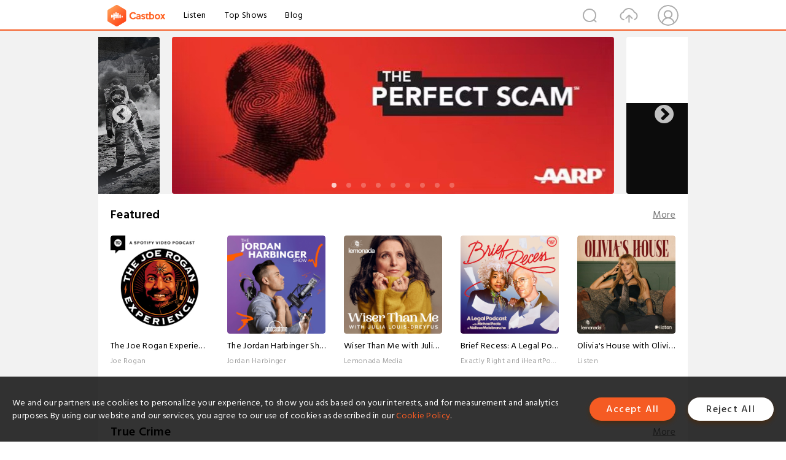

--- FILE ---
content_type: text/html; charset=utf-8
request_url: https://www.castbox.fm/home?&_t=53:07
body_size: 65527
content:
<!DOCTYPE html>
<html lang="en">
<head>
  <meta charset="utf-8">
  <title>Best free podcast app for Apple iOS and Android | Let words move you </title>
  <link rel="canonical" href="https://castbox.fm/home" >
  
  <link rel="dns-prefetch" href="https//s3.castbox.fm">
  <link rel="dns-prefetch" href="https//everest.castbox.fm">
  <link rel="dns-prefetch" href="https//data.castbox.fm">
  <meta http-equiv="X-UA-Compatible" content="IE=edge,chrome=1">
  <meta name="viewport" content="width=device-width, initial-scale=1, user-scalable=no" >
  
  <link rel="icon" href="https://s3.castbox.fm/app/castbox/static/images/logo_120.png" type="image/x-icon">
  <meta name="apple-mobile-web-app-title" content="Castbox">
  <meta name="apple-mobile-web-app-capable" content="yes">
  <meta name="twitter:site" content="@CastBox_FM" >
  <meta name="twitter:creator" content="@CastBox_FM">
  <meta name="twitter:domain" content="castbox.fm">
  <meta name="twitter:card" content="summary" ><meta name="twitter:image" content="https://castbox.fm/app/castbox/static/images/logoshare.png" />
  <meta property="twitter:title" content="Best free podcast app for Apple iOS and Android | Let words move you " >
  <meta property="twitter:image" content="https://castbox.fm/app/castbox/static/images/logoshare.png" >
  <meta property="twitter:description" content="Millions of podcasts for all topics. Listen to the best free podcast on Android, Apple iOS, Amazon Alexa, Google Home, Carplay, Android Auto, PC. Create..." >
  <meta property="al:ios:url" content="castbox://home?&_t=53:07" >
  <meta property="al:ios:app_store_id" content="1100218439" >
  <meta property="al:ios:app_name" content="Castbox" >
  <meta property="al:android:url" content="castbox://home?&_t=53:07" >
  <meta property="al:android:package" content="fm.castbox.audiobook.radio.podcast" >
  <meta property="al:android:app_name" content="Castbox" >
  <meta property="al:web:url" content="https://castbox.fm/home?&_t=53:07" >
  <meta property="fb:app_id" content="1840752496197771" >
  <meta property="og:type" content="website" >
  <meta property="og:site_name" content="Castbox" />
  <meta property="og:url" content="https://castbox.fm/home?&_t=53:07" >
  <meta property="og:image" content="https://castbox.fm/app/castbox/static/images/logoshare.png" >
  <meta property="og:title" content="Best free podcast app for Apple iOS and Android | Let words move you " >
  <meta property="og:description" content="Millions of podcasts for all topics. Listen to the best free podcast on Android, Apple iOS, Amazon Alexa, Google Home, Carplay, Android Auto, PC. Create..." >
  <meta property="twitter:app:id:iphone" content="1243410543">
  <meta property="twitter:app:id:googleplay" content="fm.castbox.audiobook.radio.podcast">
  <meta name="description" content="Millions of podcasts for all topics. Listen to the best free podcast on Android, Apple iOS, Amazon Alexa, Google Home, Carplay, Android Auto, PC. Create..." >
  <meta name="keywords" content="Free iPhone Podcast App,Free Podcast App,Rachel Maddow,Bill Bur Podcast,NPR,WNYC,WBEZ,This American Life,In-audio Search,What is Podcasting,Serial Podcast,On Demand Podcast,Public Radio" >
  <meta name="theme-color" content="rgba(64, 64, 64, 0.9)" />
  <link rel="search" type="application/opensearchdescription+xml" href="https://castbox.fm/opensearch.xml" title="Castbox">
  
  <link href="https://fonts.googleapis.com/css?family=Hind+Siliguri:300,400,500,600" rel="stylesheet"><link rel="stylesheet" type="text/css" href="https://s3.castbox.fm/app/castbox/static/css/slick.min.css" >
  
  <link rel="manifest" id="pwaLink" href="/api/pwa/manifest.json">
  
  
  <script type='text/javascript'>
    if (document.documentElement.clientWidth <= 720) {
      document.documentElement.style.fontSize = document.documentElement.clientWidth / 7.2 + 'px'
    } else {
      document.documentElement.style.fontSize = '100px'
    }
    window.onloadcallback=function(){}
  </script>
  
  <link data-chunk="global" rel="stylesheet" href="https://s3.castbox.fm/webstatic/css/vendors~global.96c36ed4.chunk.css">
<link data-chunk="global" rel="stylesheet" href="https://s3.castbox.fm/webstatic/css/global.c7478bb9.chunk.css">
<link data-chunk="castbox.main" rel="stylesheet" href="https://s3.castbox.fm/webstatic/css/castbox.main.ed6e5c24.chunk.css">
<link data-chunk="ep" rel="stylesheet" href="https://s3.castbox.fm/webstatic/css/ep.fe499db8.chunk.css">
<link data-chunk="genre" rel="stylesheet" href="https://s3.castbox.fm/webstatic/css/genre.504f9e8b.chunk.css">
<link data-chunk="home" rel="stylesheet" href="https://s3.castbox.fm/webstatic/css/home.66e90b97.chunk.css">
</head>
<body>
  <div id="root"><div class="castboxGlobal"><div style="width:0;height:0"><audio style="width:100%;height:100%" preload="auto"></audio></div><div class="castboxMain"><div class="mainBox"><div id="castboxHeader"><div class="castboxHeaderContainer"><div class="nav-item left navLogo"><a href="/?&amp;_t=53:07"><img class="logoTextCover" src="https://s3.castbox.fm/webstatic/images/navLogo.c3d5a81b.png"/></a><a class="nav-item link" href="/home?&amp;_t=53:07">Listen</a><a class="nav-item link" href="/categories/0?&amp;_t=53:07">Top Shows</a><a class="nav-item link" href="/blog">Blog</a></div><div><div class="nav-item right topUserNav"><div class="userNav right"><div class="userNav-icon"><img class="userNav-img" src="https://s3.castbox.fm/webstatic/images/userIcon.06c408dc.png"/></div></div></div><div class="nav-item right upload"><a href="/creator/upload?&amp;_t=53:07"><img class="img" src="https://s3.castbox.fm/webstatic/images/upload_icon.521c956a.png"/></a></div><div class="nav-item right search"><img class="img" src="https://s3.castbox.fm/webstatic/images/search_icon.3958760d.png"/></div></div></div></div><div style="padding-bottom:10px;min-height:100vh" id="childrenBox" class="childrenBox"><div class="topCon"></div><div class="topLeftCon"></div><div class="topRightCon"></div><div class="castboxIndex"><div class="indexTopBanner"><div class="slick-slider center slick-initialized" dir="ltr"><button type="button" data-role="none" class="slick-arrow slick-prev" style="display:block"> <!-- -->Previous</button><div class="slick-list" style="padding:0px 110px"><div class="slick-track" style="width:2000%;left:-200%"><div data-index="-2" tabindex="-1" class="slick-slide slick-cloned" aria-hidden="true" style="width:5%"><div><div class="topSliderItem custom"><a href="/channel/id5467879"><img class="custom-img" src="https://s3.castbox.fm/60/91/95/919aef472da536cf50c30af6ee.png" alt="Obscurities"/></a></div></div></div><div data-index="-1" tabindex="-1" class="slick-slide slick-cloned" aria-hidden="true" style="width:5%"><div><div class="topSliderItem custom"><a href="/channel/id6688329"><img class="custom-img" src="https://s3.castbox.fm/ae/7c/c2/440fb948a3839a11b2fe533ee6.jpg" alt="Conspiracy Theories, Cults, &amp; Crimes"/></a></div></div></div><div data-index="0" class="slick-slide slick-active slick-center slick-current" tabindex="-1" aria-hidden="false" style="outline:none;width:5%"><div><div class="topSliderItem custom"><a href="/channel/id6834351"><img class="custom-img" src="https://s3.castbox.fm/2a/98/d0/a63a9b47adae1f05db87443424.jpg" alt="The Perfect Scam"/></a></div></div></div><div data-index="1" class="slick-slide" tabindex="-1" aria-hidden="true" style="outline:none;width:5%"><div><div class="topSliderItem custom"><a href="/channel/id5443747"><img class="custom-img" src="https://s3.castbox.fm/2c/f0/20/42f8ec44ffb4642f3fa4184f42.png" alt="Thoma Bravo&#x27;s Behind the Deal"/></a></div></div></div><div data-index="2" class="slick-slide" tabindex="-1" aria-hidden="true" style="outline:none;width:5%"><div><div class="topSliderItem custom"><a href="/channel/id6923036"><img class="custom-img" src="https://s3.castbox.fm/ac/97/9c/3f82064c1ea0ca6c206f650a4b.jpg" alt="Beyond The Script"/></a></div></div></div><div data-index="3" class="slick-slide" tabindex="-1" aria-hidden="true" style="outline:none;width:5%"><div><div class="topSliderItem custom"><a href="/channel/id6373235"><img class="custom-img" src="https://s3.castbox.fm/4e/10/f6/c12b6c4e9d88da919b29436923.jpg" alt="The Next Innovation"/></a></div></div></div><div data-index="4" class="slick-slide" tabindex="-1" aria-hidden="true" style="outline:none;width:5%"><div><div class="topSliderItem custom"><a href="/channel/id6760058"><img class="custom-img" src="https://s3.castbox.fm/a4/43/cd/feee9d434d99eb24990cc4e1e6.png" alt="Founder&#x27;s Mentality: The CEO Sessions"/></a></div></div></div><div data-index="5" class="slick-slide" tabindex="-1" aria-hidden="true" style="outline:none;width:5%"><div><div class="topSliderItem custom"><a href="/channel/id6409873"><img class="custom-img" src="https://s3.castbox.fm/0e/f2/4a/143f894dbb8bf07aa721b2baf9.png" alt="Happier with Gretchen Rubin"/></a></div></div></div><div data-index="6" class="slick-slide" tabindex="-1" aria-hidden="true" style="outline:none;width:5%"><div><div class="topSliderItem custom"><a href="/channel/id6523537"><img class="custom-img" src="https://s3.castbox.fm/91/c1/6d/1626e44e3590e9c0c66b328349.png" alt="Stock Movers"/></a></div></div></div><div data-index="7" class="slick-slide" tabindex="-1" aria-hidden="true" style="outline:none;width:5%"><div><div class="topSliderItem custom"><a href="/channel/id5467879"><img class="custom-img" src="https://s3.castbox.fm/60/91/95/919aef472da536cf50c30af6ee.png" alt="Obscurities"/></a></div></div></div><div data-index="8" class="slick-slide" tabindex="-1" aria-hidden="true" style="outline:none;width:5%"><div><div class="topSliderItem custom"><a href="/channel/id6688329"><img class="custom-img" src="https://s3.castbox.fm/ae/7c/c2/440fb948a3839a11b2fe533ee6.jpg" alt="Conspiracy Theories, Cults, &amp; Crimes"/></a></div></div></div><div data-index="9" tabindex="-1" class="slick-slide slick-center slick-cloned" aria-hidden="true" style="width:5%"><div><div class="topSliderItem custom"><a href="/channel/id6834351"><img class="custom-img" src="https://s3.castbox.fm/2a/98/d0/a63a9b47adae1f05db87443424.jpg" alt="The Perfect Scam"/></a></div></div></div><div data-index="10" tabindex="-1" class="slick-slide slick-cloned" aria-hidden="true" style="width:5%"><div><div class="topSliderItem custom"><a href="/channel/id5443747"><img class="custom-img" src="https://s3.castbox.fm/2c/f0/20/42f8ec44ffb4642f3fa4184f42.png" alt="Thoma Bravo&#x27;s Behind the Deal"/></a></div></div></div><div data-index="11" tabindex="-1" class="slick-slide slick-cloned" aria-hidden="true" style="width:5%"><div><div class="topSliderItem custom"><a href="/channel/id6923036"><img class="custom-img" src="https://s3.castbox.fm/ac/97/9c/3f82064c1ea0ca6c206f650a4b.jpg" alt="Beyond The Script"/></a></div></div></div><div data-index="12" tabindex="-1" class="slick-slide slick-cloned" aria-hidden="true" style="width:5%"><div><div class="topSliderItem custom"><a href="/channel/id6373235"><img class="custom-img" src="https://s3.castbox.fm/4e/10/f6/c12b6c4e9d88da919b29436923.jpg" alt="The Next Innovation"/></a></div></div></div><div data-index="13" tabindex="-1" class="slick-slide slick-cloned" aria-hidden="true" style="width:5%"><div><div class="topSliderItem custom"><a href="/channel/id6760058"><img class="custom-img" src="https://s3.castbox.fm/a4/43/cd/feee9d434d99eb24990cc4e1e6.png" alt="Founder&#x27;s Mentality: The CEO Sessions"/></a></div></div></div><div data-index="14" tabindex="-1" class="slick-slide slick-cloned" aria-hidden="true" style="width:5%"><div><div class="topSliderItem custom"><a href="/channel/id6409873"><img class="custom-img" src="https://s3.castbox.fm/0e/f2/4a/143f894dbb8bf07aa721b2baf9.png" alt="Happier with Gretchen Rubin"/></a></div></div></div><div data-index="15" tabindex="-1" class="slick-slide slick-cloned" aria-hidden="true" style="width:5%"><div><div class="topSliderItem custom"><a href="/channel/id6523537"><img class="custom-img" src="https://s3.castbox.fm/91/c1/6d/1626e44e3590e9c0c66b328349.png" alt="Stock Movers"/></a></div></div></div><div data-index="16" tabindex="-1" class="slick-slide slick-cloned" aria-hidden="true" style="width:5%"><div><div class="topSliderItem custom"><a href="/channel/id5467879"><img class="custom-img" src="https://s3.castbox.fm/60/91/95/919aef472da536cf50c30af6ee.png" alt="Obscurities"/></a></div></div></div><div data-index="17" tabindex="-1" class="slick-slide slick-cloned" aria-hidden="true" style="width:5%"><div><div class="topSliderItem custom"><a href="/channel/id6688329"><img class="custom-img" src="https://s3.castbox.fm/ae/7c/c2/440fb948a3839a11b2fe533ee6.jpg" alt="Conspiracy Theories, Cults, &amp; Crimes"/></a></div></div></div></div></div><button type="button" data-role="none" class="slick-arrow slick-next" style="display:block"> <!-- -->Next</button><ul style="display:block" class="slick-dots"><li class="slick-active"><button>1</button></li><li class=""><button>2</button></li><li class=""><button>3</button></li><li class=""><button>4</button></li><li class=""><button>5</button></li><li class=""><button>6</button></li><li class=""><button>7</button></li><li class=""><button>8</button></li><li class=""><button>9</button></li></ul></div></div><div class="topPodcast coverBox id100389"><div class="coverBoxHead clearfix"><h1 class="coverBoxTitle">Featured</h1><div class="more"><a href="/categories/100389?&amp;_t=53:07">More</a></div></div><div class="coverBoxList clearfix"><div class="coverRow clearfix opacityinAnimate"><h2 class="indexNum"></h2><div class="topCover"><a href="/channel/The-Luxury-Dispatch-with-Tom-Chamberlin-id6889375"><div style="display:inline-block;height:100%;width:100%;overflow:hidden;border-radius:4px;background-color:#A9B8AD" class="coverImgContainer"><img style="display:inline-block;opacity:1;width:100%;height:100%" src="https://is1-ssl.mzstatic.com/image/thumb/Podcasts221/v4/e3/9d/6d/e39d6db6-e4ba-2267-2fb2-7cae420c4c1f/mza_14002706336483839356.jpeg/400x400bb.jpg" class="img" alt="The Luxury Dispatch with Tom Chamberlin:Listen" title="The Luxury Dispatch with Tom Chamberlin:Listen"/></div></a></div><div class="bottomCon clearfix"><a href="/channel/The-Luxury-Dispatch-with-Tom-Chamberlin-id6889375"><h2 class="title">The Luxury Dispatch with Tom Chamberlin</h2></a><p class="author">Listen</p></div></div><div class="coverRow clearfix opacityinAnimate"><h2 class="indexNum"></h2><div class="topCover"><a href="/channel/More-than-the-Score-id6743476"><div style="display:inline-block;height:100%;width:100%;overflow:hidden;border-radius:4px;background-color:#A9B8AD" class="coverImgContainer"><img style="display:inline-block;opacity:1;width:100%;height:100%" src="https://is1-ssl.mzstatic.com/image/thumb/Podcasts221/v4/9a/b4/a9/9ab4a9c6-d6ea-4a17-b05b-c06097d79d2f/mza_11265385800023291388.jpg/400x400bb.jpg" class="img" alt="More than the Score:BBC World Service" title="More than the Score:BBC World Service"/></div></a></div><div class="bottomCon clearfix"><a href="/channel/More-than-the-Score-id6743476"><h2 class="title">More than the Score</h2></a><p class="author">BBC World Service</p></div></div><div class="coverRow clearfix opacityinAnimate"><h2 class="indexNum"></h2><div class="topCover"><a href="/channel/Wiser-Than-Me-with-Julia-Louis-Dreyfus-id5368143"><div style="display:inline-block;height:100%;width:100%;overflow:hidden;border-radius:4px;background-color:#A9B8AD" class="coverImgContainer"><img style="display:inline-block;opacity:1;width:100%;height:100%" src="https://www.omnycontent.com/d/programs/796469f9-ea34-46a2-8776-ad0f015d6beb/6bf95617-5ffc-4269-a957-afcc015a4d66/image.jpg?t=1679432582&amp;size=Large" class="img" alt="Wiser Than Me with Julia Louis-Dreyfus:Lemonada Media" title="Wiser Than Me with Julia Louis-Dreyfus:Lemonada Media"/></div></a></div><div class="bottomCon clearfix"><a href="/channel/Wiser-Than-Me-with-Julia-Louis-Dreyfus-id5368143"><h2 class="title">Wiser Than Me with Julia Louis-Dreyfus</h2></a><p class="author">Lemonada Media</p></div></div><div class="coverRow clearfix opacityinAnimate"><h2 class="indexNum"></h2><div class="topCover"><a href="/channel/The-Storyworth-Podcast-id6845408"><div style="display:inline-block;height:100%;width:100%;overflow:hidden;border-radius:4px;background-color:#A9B8AD" class="coverImgContainer"><img style="display:inline-block;opacity:1;width:100%;height:100%" src="https://is1-ssl.mzstatic.com/image/thumb/Podcasts211/v4/e1/62/c8/e162c87b-27ac-6dfe-168d-4ab32f5cff12/mza_3553924209298412833.jpg/400x400bb.jpg" class="img" alt="The Storyworth Podcast:Storyworth, Inc." title="The Storyworth Podcast:Storyworth, Inc."/></div></a></div><div class="bottomCon clearfix"><a href="/channel/The-Storyworth-Podcast-id6845408"><h2 class="title">The Storyworth Podcast</h2></a><p class="author">Storyworth, Inc.</p></div></div><div class="coverRow clearfix opacityinAnimate"><h2 class="indexNum"></h2><div class="topCover"><a href="/channel/The-Dan-Buettner-Podcast-id6703071"><div style="display:inline-block;height:100%;width:100%;overflow:hidden;border-radius:4px;background-color:#A9B8AD" class="coverImgContainer"><img style="display:inline-block;opacity:1;width:100%;height:100%" src="https://is1-ssl.mzstatic.com/image/thumb/Podcasts221/v4/33/4a/57/334a5797-c795-cc39-da19-20b1690ec0a3/mza_15040423119146004115.jpg/400x400bb.jpg" class="img" alt="The Dan Buettner Podcast:Dan Buettner" title="The Dan Buettner Podcast:Dan Buettner"/></div></a></div><div class="bottomCon clearfix"><a href="/channel/The-Dan-Buettner-Podcast-id6703071"><h2 class="title">The Dan Buettner Podcast</h2></a><p class="author">Dan Buettner</p></div></div></div></div><div class="topPodcast coverBox id10124"><div class="coverBoxHead clearfix"><h1 class="coverBoxTitle">True Crime</h1><div class="more"><a href="/categories/10124?&amp;_t=53:07">More</a></div></div><div class="coverBoxList clearfix"><div class="coverRow clearfix opacityinAnimate"><h2 class="indexNum"></h2><div class="topCover"><a href="/channel/Murder-With-My-Husband-id4249448"><div style="display:inline-block;height:100%;width:100%;overflow:hidden;border-radius:4px;background-color:#A9B8AD" class="coverImgContainer"><img style="display:inline-block;opacity:1;width:100%;height:100%" src="https://is1-ssl.mzstatic.com/image/thumb/Podcasts221/v4/7f/8d/d6/7f8dd6e2-f28a-030f-3fd8-52e41c25cf1e/mza_8274634908031145346.png/400x400bb.jpg" class="img" alt="Murder With My Husband:OH NO MEDIA" title="Murder With My Husband:OH NO MEDIA"/></div></a></div><div class="bottomCon clearfix"><a href="/channel/Murder-With-My-Husband-id4249448"><h2 class="title">Murder With My Husband</h2></a><p class="author">OH NO MEDIA</p></div></div><div class="coverRow clearfix opacityinAnimate"><h2 class="indexNum"></h2><div class="topCover"><a href="/channel/BETH&#x27;S-DEAD-id6888270"><div style="display:inline-block;height:100%;width:100%;overflow:hidden;border-radius:4px;background-color:#A9B8AD" class="coverImgContainer"><img style="display:inline-block;opacity:1;width:100%;height:100%" src="https://is1-ssl.mzstatic.com/image/thumb/Podcasts221/v4/57/ac/02/57ac026d-6414-da65-db68-faef5b596204/mza_14002216320456845410.jpg/400x400bb.jpg" class="img" alt="BETH&#x27;S DEAD:Monica Padman, Elizabeth Laime, Andy Rosen" title="BETH&#x27;S DEAD:Monica Padman, Elizabeth Laime, Andy Rosen"/></div></a></div><div class="bottomCon clearfix"><a href="/channel/BETH&#x27;S-DEAD-id6888270"><h2 class="title">BETH&#x27;S DEAD</h2></a><p class="author">Monica Padman, Elizabeth Laime, Andy Rosen</p></div></div><div class="coverRow clearfix opacityinAnimate"><h2 class="indexNum"></h2><div class="topCover"><a href="/channel/Crime-Junkie-id4725120"><div style="display:inline-block;height:100%;width:100%;overflow:hidden;border-radius:4px;background-color:#A9B8AD" class="coverImgContainer"><img style="display:inline-block;opacity:1;width:100%;height:100%" src="https://is1-ssl.mzstatic.com/image/thumb/Podcasts126/v4/8c/35/04/8c350430-2fbf-98d0-0a25-00b76550ffeb/mza_13445204151221888086.jpg/400x400bb.jpg" class="img" alt="Crime Junkie:Audiochuck" title="Crime Junkie:Audiochuck"/></div></a></div><div class="bottomCon clearfix"><a href="/channel/Crime-Junkie-id4725120"><h2 class="title">Crime Junkie</h2></a><p class="author">Audiochuck</p></div></div><div class="coverRow clearfix opacityinAnimate"><h2 class="indexNum"></h2><div class="topCover"><a href="/channel/13th-Juror-Podcast-id6081448"><div style="display:inline-block;height:100%;width:100%;overflow:hidden;border-radius:4px;background-color:#A9B8AD" class="coverImgContainer"><img style="display:inline-block;opacity:1;width:100%;height:100%" src="https://is1-ssl.mzstatic.com/image/thumb/Podcasts211/v4/bd/70/bc/bd70bc3f-4928-cf51-defb-917e592158f0/mza_14905387902780530050.jpg/400x400bb.jpg" class="img" alt="13th Juror Podcast:Audiochuck" title="13th Juror Podcast:Audiochuck"/></div></a></div><div class="bottomCon clearfix"><a href="/channel/13th-Juror-Podcast-id6081448"><h2 class="title">13th Juror Podcast</h2></a><p class="author">Audiochuck</p></div></div><div class="coverRow clearfix opacityinAnimate"><h2 class="indexNum"></h2><div class="topCover"><a href="/channel/MrBallen-Podcast%3A-Strange%2C-Dark-%26-Mysterious-Stories-id6803122"><div style="display:inline-block;height:100%;width:100%;overflow:hidden;border-radius:4px;background-color:#A9B8AD" class="coverImgContainer"><img style="display:inline-block;opacity:1;width:100%;height:100%" src="https://is1-ssl.mzstatic.com/image/thumb/Podcasts211/v4/a5/9c/8a/a59c8a0a-0cb2-9862-e0d6-7b5ee4e9e157/mza_12554888833857337425.jpg/400x400bb.jpg" class="img" alt="MrBallen Podcast: Strange, Dark &amp; Mysterious Stories:Ballen Studios" title="MrBallen Podcast: Strange, Dark &amp; Mysterious Stories:Ballen Studios"/></div></a></div><div class="bottomCon clearfix"><a href="/channel/MrBallen-Podcast%3A-Strange%2C-Dark-%26-Mysterious-Stories-id6803122"><h2 class="title">MrBallen Podcast: Strange, Dark &amp; Mysterious Stories</h2></a><p class="author">Ballen Studios</p></div></div></div></div><div class="topPodcast coverBox id0"><div class="coverBoxHead clearfix"><h1 class="coverBoxTitle">Top Shows</h1><div class="more"><a href="/categories/0?&amp;_t=53:07">More</a></div></div><div class="coverBoxList clearfix"><div class="coverRow clearfix opacityinAnimate"><h2 class="indexNum"></h2><div class="topCover"><a href="/channel/1440-Explores-id6770272"><div style="display:inline-block;height:100%;width:100%;overflow:hidden;border-radius:4px;background-color:#A9B8AD" class="coverImgContainer"><img style="display:inline-block;opacity:1;width:100%;height:100%" src="https://is1-ssl.mzstatic.com/image/thumb/Podcasts211/v4/ae/01/f1/ae01f12c-7a9b-29b9-7023-464da5e19ee1/mza_8197268602015123034.jpeg/400x400bb.jpg" class="img" alt="1440 Explores:1440 Media" title="1440 Explores:1440 Media"/></div></a></div><div class="bottomCon clearfix"><a href="/channel/1440-Explores-id6770272"><h2 class="title">1440 Explores</h2></a><p class="author">1440 Media</p></div></div><div class="coverRow clearfix opacityinAnimate"><h2 class="indexNum"></h2><div class="topCover"><a href="/channel/Fintech-Files%3A-Insights-on-TECH-by-BCG-Platinion-id5798220"><div style="display:inline-block;height:100%;width:100%;overflow:hidden;border-radius:4px;background-color:#A9B8AD" class="coverImgContainer"><img style="display:inline-block;opacity:1;width:100%;height:100%" src="https://is1-ssl.mzstatic.com/image/thumb/Podcasts211/v4/75/2a/18/752a1872-f330-95d1-0f47-a61c3c782884/mza_4907387587100803483.png/400x400bb.jpg" class="img" alt="Fintech Files: Insights on TECH by BCG Platinion:BCG Platinion" title="Fintech Files: Insights on TECH by BCG Platinion:BCG Platinion"/></div></a></div><div class="bottomCon clearfix"><a href="/channel/Fintech-Files%3A-Insights-on-TECH-by-BCG-Platinion-id5798220"><h2 class="title">Fintech Files: Insights on TECH by BCG Platinion</h2></a><p class="author">BCG Platinion</p></div></div><div class="coverRow clearfix opacityinAnimate"><h2 class="indexNum"></h2><div class="topCover"><a href="/channel/Cool-Air%2C-Hot-Takes-id6491443"><div style="display:inline-block;height:100%;width:100%;overflow:hidden;border-radius:4px;background-color:#A9B8AD" class="coverImgContainer"><img style="display:inline-block;opacity:1;width:100%;height:100%" src="https://is1-ssl.mzstatic.com/image/thumb/Podcasts211/v4/95/b0/3e/95b03e17-d162-939d-ecdd-0e4a3ceaf00b/mza_2673068764128680705.jpg/400x400bb.jpg" class="img" alt="Cool Air, Hot Takes:Trane" title="Cool Air, Hot Takes:Trane"/></div></a></div><div class="bottomCon clearfix"><a href="/channel/Cool-Air%2C-Hot-Takes-id6491443"><h2 class="title">Cool Air, Hot Takes</h2></a><p class="author">Trane</p></div></div><div class="coverRow clearfix opacityinAnimate"><h2 class="indexNum"></h2><div class="topCover"><a href="/channel/Tech-Tomorrow-id6755518"><div style="display:inline-block;height:100%;width:100%;overflow:hidden;border-radius:4px;background-color:#A9B8AD" class="coverImgContainer"><img style="display:inline-block;opacity:1;width:100%;height:100%" src="https://is1-ssl.mzstatic.com/image/thumb/Podcasts211/v4/70/47/7c/70477ce2-61c4-79bd-da83-ea124870da63/mza_3870401834218178963.jpg/400x400bb.jpg" class="img" alt="Tech Tomorrow:Zühlke" title="Tech Tomorrow:Zühlke"/></div></a></div><div class="bottomCon clearfix"><a href="/channel/Tech-Tomorrow-id6755518"><h2 class="title">Tech Tomorrow</h2></a><p class="author">Zühlke</p></div></div><div class="coverRow clearfix opacityinAnimate"><h2 class="indexNum"></h2><div class="topCover"><a href="/channel/Momcozy-Village---Together-We-Grow-id6274155"><div style="display:inline-block;height:100%;width:100%;overflow:hidden;border-radius:4px;background-color:#A9B8AD" class="coverImgContainer"><img style="display:inline-block;opacity:1;width:100%;height:100%" src="https://is1-ssl.mzstatic.com/image/thumb/Podcasts221/v4/f3/6b/04/f36b041d-0090-1870-be0d-0c18a97ce5f2/mza_13368451779408704341.jpg/400x400bb.jpg" class="img" alt="Momcozy Village - Together We Grow:Momcozy" title="Momcozy Village - Together We Grow:Momcozy"/></div></a></div><div class="bottomCon clearfix"><a href="/channel/Momcozy-Village---Together-We-Grow-id6274155"><h2 class="title">Momcozy Village - Together We Grow</h2></a><p class="author">Momcozy</p></div></div></div></div><div class="topPodcast coverBox id10101"><div class="coverBoxHead clearfix"><h1 class="coverBoxTitle">Society &amp; Culture</h1><div class="more"><a href="/categories/10101?&amp;_t=53:07">More</a></div></div><div class="coverBoxList clearfix"><div class="coverRow clearfix opacityinAnimate"><h2 class="indexNum"></h2><div class="topCover"><a href="/channel/Timcast-IRL-id6809862"><div style="display:inline-block;height:100%;width:100%;overflow:hidden;border-radius:4px;background-color:#A9B8AD" class="coverImgContainer"><img style="display:inline-block;opacity:1;width:100%;height:100%" src="https://is1-ssl.mzstatic.com/image/thumb/Podcasts221/v4/c7/27/38/c72738ee-43f2-d816-1c44-99161bed0bdc/mza_17410452897616772447.jpg/400x400bb.jpg" class="img" alt="Timcast IRL:Timcast Media" title="Timcast IRL:Timcast Media"/></div></a></div><div class="bottomCon clearfix"><a href="/channel/Timcast-IRL-id6809862"><h2 class="title">Timcast IRL</h2></a><p class="author">Timcast Media</p></div></div><div class="coverRow clearfix opacityinAnimate"><h2 class="indexNum"></h2><div class="topCover"><a href="/channel/The-Birth-Keepers-|-The-Guardian-Investigates-id6023669"><div style="display:inline-block;height:100%;width:100%;overflow:hidden;border-radius:4px;background-color:#A9B8AD" class="coverImgContainer"><img style="display:inline-block;opacity:1;width:100%;height:100%" src="https://is1-ssl.mzstatic.com/image/thumb/Podcasts211/v4/23/20/f7/2320f744-0157-ae7e-d9f8-563b3334f06a/mza_101162291503782249.jpg/400x400bb.jpg" class="img" alt="The Birth Keepers | The Guardian Investigates:The Guardian" title="The Birth Keepers | The Guardian Investigates:The Guardian"/></div></a></div><div class="bottomCon clearfix"><a href="/channel/The-Birth-Keepers-|-The-Guardian-Investigates-id6023669"><h2 class="title">The Birth Keepers | The Guardian Investigates</h2></a><p class="author">The Guardian</p></div></div><div class="coverRow clearfix opacityinAnimate"><h2 class="indexNum"></h2><div class="topCover"><a href="/channel/Heavyweight-id6490123"><div style="display:inline-block;height:100%;width:100%;overflow:hidden;border-radius:4px;background-color:#A9B8AD" class="coverImgContainer"><img style="display:inline-block;opacity:1;width:100%;height:100%" src="https://is1-ssl.mzstatic.com/image/thumb/Podcasts211/v4/39/ae/79/39ae795d-8713-ccc6-5d00-d691eccbd2ae/mza_2490214670370818596.jpg/400x400bb.jpg" class="img" alt="Heavyweight:Pushkin Industries" title="Heavyweight:Pushkin Industries"/></div></a></div><div class="bottomCon clearfix"><a href="/channel/Heavyweight-id6490123"><h2 class="title">Heavyweight</h2></a><p class="author">Pushkin Industries</p></div></div><div class="coverRow clearfix opacityinAnimate"><h2 class="indexNum"></h2><div class="topCover"><a href="/channel/So-Supernatural-id5674985"><div style="display:inline-block;height:100%;width:100%;overflow:hidden;border-radius:4px;background-color:#A9B8AD" class="coverImgContainer"><img style="display:inline-block;opacity:1;width:100%;height:100%" src="https://is1-ssl.mzstatic.com/image/thumb/Podcasts211/v4/64/18/78/6418787e-81c2-c8e0-1fa1-f23ce0d15ad7/mza_17753266621966864966.jpg/400x400bb.jpg" class="img" alt="So Supernatural:Audiochuck | Crime House" title="So Supernatural:Audiochuck | Crime House"/></div></a></div><div class="bottomCon clearfix"><a href="/channel/So-Supernatural-id5674985"><h2 class="title">So Supernatural</h2></a><p class="author">Audiochuck | Crime House</p></div></div><div class="coverRow clearfix opacityinAnimate"><h2 class="indexNum"></h2><div class="topCover"><a href="/channel/Something-Was-Wrong-id2489150"><div style="display:inline-block;height:100%;width:100%;overflow:hidden;border-radius:4px;background-color:#A9B8AD" class="coverImgContainer"><img style="display:inline-block;opacity:1;width:100%;height:100%" src="https://is1-ssl.mzstatic.com/image/thumb/Podcasts211/v4/da/68/c6/da68c623-c7b6-25aa-5505-9fc70928bd73/mza_6542848262401971515.png/400x400bb.jpg" class="img" alt="Something Was Wrong:Broken Cycle Media" title="Something Was Wrong:Broken Cycle Media"/></div></a></div><div class="bottomCon clearfix"><a href="/channel/Something-Was-Wrong-id2489150"><h2 class="title">Something Was Wrong</h2></a><p class="author">Broken Cycle Media</p></div></div></div></div><div class="topPodcast coverBox id100"><div class="coverBoxHead clearfix"><h1 class="coverBoxTitle">Staff Favorites</h1><div class="more"><a href="/categories/100?&amp;_t=53:07">More</a></div></div><div class="coverBoxList clearfix"><div class="coverRow clearfix opacityinAnimate"><h2 class="indexNum"></h2><div class="topCover"><a href="/channel/STEM-Talk-id356291"><div style="display:inline-block;height:100%;width:100%;overflow:hidden;border-radius:4px;background-color:#A9B8AD" class="coverImgContainer"><img style="display:inline-block;opacity:1;width:100%;height:100%" src="https://is1-ssl.mzstatic.com/image/thumb/Podcasts211/v4/30/6f/b8/306fb871-2103-ceba-13fa-e9827313f6c0/mza_10399422484823892869.png/400x400bb.jpg" class="img" alt="STEM-Talk:Dawn Kernagis and Ken Ford" title="STEM-Talk:Dawn Kernagis and Ken Ford"/></div></a></div><div class="bottomCon clearfix"><a href="/channel/STEM-Talk-id356291"><h2 class="title">STEM-Talk</h2></a><p class="author">Dawn Kernagis and Ken Ford</p></div></div><div class="coverRow clearfix opacityinAnimate"><h2 class="indexNum"></h2><div class="topCover"><a href="/channel/Bad-On-Paper-id6897213"><div style="display:inline-block;height:100%;width:100%;overflow:hidden;border-radius:4px;background-color:#A9B8AD" class="coverImgContainer"><img style="display:inline-block;opacity:1;width:100%;height:100%" src="https://is1-ssl.mzstatic.com/image/thumb/Podcasts221/v4/23/a0/40/23a0400d-4074-f810-b325-7660f5c7966e/mza_11775017854970287817.jpg/400x400bb.jpg" class="img" alt="Bad On Paper:Becca Freeman &amp; Olivia Muenter" title="Bad On Paper:Becca Freeman &amp; Olivia Muenter"/></div></a></div><div class="bottomCon clearfix"><a href="/channel/Bad-On-Paper-id6897213"><h2 class="title">Bad On Paper</h2></a><p class="author">Becca Freeman &amp; Olivia Muenter</p></div></div><div class="coverRow clearfix opacityinAnimate"><h2 class="indexNum"></h2><div class="topCover"><a href="/channel/Between-Two-Mics%3A-The-Remote-Recording-Podcast-id4437864"><div style="display:inline-block;height:100%;width:100%;overflow:hidden;border-radius:4px;background-color:#A9B8AD" class="coverImgContainer"><img style="display:inline-block;opacity:1;width:100%;height:100%" src="https://is1-ssl.mzstatic.com/image/thumb/Podcasts221/v4/94/e5/06/94e506e0-13cc-f9a3-0497-52e79c8c28d7/mza_14546056776932683178.jpg/400x400bb.jpg" class="img" alt="Between Two Mics: The Remote Recording Podcast:Zach &amp; Rock from SquadCast.fm" title="Between Two Mics: The Remote Recording Podcast:Zach &amp; Rock from SquadCast.fm"/></div></a></div><div class="bottomCon clearfix"><a href="/channel/Between-Two-Mics%3A-The-Remote-Recording-Podcast-id4437864"><h2 class="title">Between Two Mics: The Remote Recording Podcast</h2></a><p class="author">Zach &amp; Rock from SquadCast.fm</p></div></div><div class="coverRow clearfix opacityinAnimate"><h2 class="indexNum"></h2><div class="topCover"><a href="/channel/Are-You-Smarter-Than-a-5th-Grader--id4744589"><div style="display:inline-block;height:100%;width:100%;overflow:hidden;border-radius:4px;background-color:#A9B8AD" class="coverImgContainer"><img style="display:inline-block;opacity:1;width:100%;height:100%" src="https://is1-ssl.mzstatic.com/image/thumb/Podcasts116/v4/55/7f/13/557f1384-4861-faef-18b7-72c3b347b4b4/mza_13369203460299746176.jpg/400x400bb.jpg" class="img" alt="Are You Smarter Than a 5th Grader?:MGM Studios, Inc., and Audio Up, Inc." title="Are You Smarter Than a 5th Grader?:MGM Studios, Inc., and Audio Up, Inc."/></div></a></div><div class="bottomCon clearfix"><a href="/channel/Are-You-Smarter-Than-a-5th-Grader--id4744589"><h2 class="title">Are You Smarter Than a 5th Grader?</h2></a><p class="author">MGM Studios, Inc., and Audio Up, Inc.</p></div></div><div class="coverRow clearfix opacityinAnimate"><h2 class="indexNum"></h2><div class="topCover"><a href="/channel/Roots-%26-Ritual-id3865548"><div style="display:inline-block;height:100%;width:100%;overflow:hidden;border-radius:4px;background-color:#A9B8AD" class="coverImgContainer"><img style="display:inline-block;opacity:1;width:100%;height:100%" src="https://is1-ssl.mzstatic.com/image/thumb/Podcasts114/v4/83/d4/6c/83d46c0d-3ad6-4d52-eae0-847eaa8bee96/mza_11366442994053901028.jpg/400x400bb.jpg" class="img" alt="Roots &amp; Ritual:Trippin" title="Roots &amp; Ritual:Trippin"/></div></a></div><div class="bottomCon clearfix"><a href="/channel/Roots-%26-Ritual-id3865548"><h2 class="title">Roots &amp; Ritual</h2></a><p class="author">Trippin</p></div></div></div></div><div class="topPodcast coverBox id10075"><div class="coverBoxHead clearfix"><h1 class="coverBoxTitle">News</h1><div class="more"><a href="/categories/10075?&amp;_t=53:07">More</a></div></div><div class="coverBoxList clearfix"><div class="coverRow clearfix opacityinAnimate"><h2 class="indexNum"></h2><div class="topCover"><a href="/channel/The-Intersection%3A-Where-the-Court-of-Public-Opinion-and-the-Court-of-Law-Collide-id6417830"><div style="display:inline-block;height:100%;width:100%;overflow:hidden;border-radius:4px;background-color:#A9B8AD" class="coverImgContainer"><img style="display:inline-block;opacity:1;width:100%;height:100%" src="https://is1-ssl.mzstatic.com/image/thumb/Podcasts211/v4/b6/8b/d3/b68bd34b-6e53-fe25-493f-3aa7183c7472/mza_9419351091899472645.jpeg/400x400bb.jpg" class="img" alt="The Intersection: Where the Court of Public Opinion and the Court of Law Collide:Sitrick And Company" title="The Intersection: Where the Court of Public Opinion and the Court of Law Collide:Sitrick And Company"/></div></a></div><div class="bottomCon clearfix"><a href="/channel/The-Intersection%3A-Where-the-Court-of-Public-Opinion-and-the-Court-of-Law-Collide-id6417830"><h2 class="title">The Intersection: Where the Court of Public Opinion and the Court of Law Collide</h2></a><p class="author">Sitrick And Company</p></div></div><div class="coverRow clearfix opacityinAnimate"><h2 class="indexNum"></h2><div class="topCover"><a href="/channel/The-Weekly-Show-with-Jon-Stewart-id4529529"><div style="display:inline-block;height:100%;width:100%;overflow:hidden;border-radius:4px;background-color:#A9B8AD" class="coverImgContainer"><img style="display:inline-block;opacity:1;width:100%;height:100%" src="https://megaphone.imgix.net/podcasts/7ead1b94-1938-11ef-8fb8-c377abd83739/image/4b6154d95812fc431e3ef1c59688ee0e.jpg?ixlib=rails-4.3.1&amp;max-w=3000&amp;max-h=3000&amp;fit=crop&amp;auto=format,compress" class="img" alt="The Weekly Show with Jon Stewart:Comedy Central" title="The Weekly Show with Jon Stewart:Comedy Central"/></div></a></div><div class="bottomCon clearfix"><a href="/channel/The-Weekly-Show-with-Jon-Stewart-id4529529"><h2 class="title">The Weekly Show with Jon Stewart</h2></a><p class="author">Comedy Central</p></div></div><div class="coverRow clearfix opacityinAnimate"><h2 class="indexNum"></h2><div class="topCover"><a href="/channel/Leo-Daily-Horoscope-id6858582"><div style="display:inline-block;height:100%;width:100%;overflow:hidden;border-radius:4px;background-color:#A9B8AD" class="coverImgContainer"><img style="display:inline-block;opacity:1;width:100%;height:100%" src="https://is1-ssl.mzstatic.com/image/thumb/Podcasts211/v4/d5/05/bf/d505bf2d-fc3d-930b-c211-8834849e4091/mza_2642602766695501396.jpg/400x400bb.jpg" class="img" alt="Leo Daily Horoscope:Horoscope Daily Astrology - Optimal Living Daily" title="Leo Daily Horoscope:Horoscope Daily Astrology - Optimal Living Daily"/></div></a></div><div class="bottomCon clearfix"><a href="/channel/Leo-Daily-Horoscope-id6858582"><h2 class="title">Leo Daily Horoscope</h2></a><p class="author">Horoscope Daily Astrology - Optimal Living Daily</p></div></div><div class="coverRow clearfix opacityinAnimate"><h2 class="indexNum"></h2><div class="topCover"><a href="/channel/Seattle-Now-id2640781"><div style="display:inline-block;height:100%;width:100%;overflow:hidden;border-radius:4px;background-color:#A9B8AD" class="coverImgContainer"><img style="display:inline-block;opacity:1;width:100%;height:100%" src="https://is1-ssl.mzstatic.com/image/thumb/Podcasts211/v4/a4/3c/35/a43c3596-86ef-6a7c-30ab-ec1f5a080dcc/mza_7358009489570802721.jpg/400x400bb.jpg" class="img" alt="Seattle Now:KUOW News and Information" title="Seattle Now:KUOW News and Information"/></div></a></div><div class="bottomCon clearfix"><a href="/channel/Seattle-Now-id2640781"><h2 class="title">Seattle Now</h2></a><p class="author">KUOW News and Information</p></div></div><div class="coverRow clearfix opacityinAnimate"><h2 class="indexNum"></h2><div class="topCover"><a href="/channel/UN-News-Today-id6225362"><div style="display:inline-block;height:100%;width:100%;overflow:hidden;border-radius:4px;background-color:#A9B8AD" class="coverImgContainer"><img style="display:inline-block;opacity:1;width:100%;height:100%" src="https://is1-ssl.mzstatic.com/image/thumb/Podcasts211/v4/05/93/42/059342f4-68e5-c124-e9fe-ac8bb516b7e9/mza_17096324782621346566.jpg/400x400bb.jpg" class="img" alt="UN News Today:United Nations" title="UN News Today:United Nations"/></div></a></div><div class="bottomCon clearfix"><a href="/channel/UN-News-Today-id6225362"><h2 class="title">UN News Today</h2></a><p class="author">United Nations</p></div></div></div></div><div class="topPodcast coverBox id10107"><div class="coverBoxHead clearfix"><h1 class="coverBoxTitle">Sports</h1><div class="more"><a href="/categories/10107?&amp;_t=53:07">More</a></div></div><div class="coverBoxList clearfix"><div class="coverRow clearfix opacityinAnimate"><h2 class="indexNum"></h2><div class="topCover"><a href="/channel/Pablo-Torre-Finds-Out-id6735655"><div style="display:inline-block;height:100%;width:100%;overflow:hidden;border-radius:4px;background-color:#A9B8AD" class="coverImgContainer"><img style="display:inline-block;opacity:1;width:100%;height:100%" src="https://is1-ssl.mzstatic.com/image/thumb/Podcasts211/v4/74/96/b4/7496b42f-801b-d359-d3aa-5f3a3ca5d248/mza_6143799357174573730.jpeg/400x400bb.jpg" class="img" alt="Pablo Torre Finds Out:The Athletic" title="Pablo Torre Finds Out:The Athletic"/></div></a></div><div class="bottomCon clearfix"><a href="/channel/Pablo-Torre-Finds-Out-id6735655"><h2 class="title">Pablo Torre Finds Out</h2></a><p class="author">The Athletic</p></div></div><div class="coverRow clearfix opacityinAnimate"><h2 class="indexNum"></h2><div class="topCover"><a href="/channel/KSR-id6142536"><div style="display:inline-block;height:100%;width:100%;overflow:hidden;border-radius:4px;background-color:#A9B8AD" class="coverImgContainer"><img style="display:inline-block;opacity:1;width:100%;height:100%" src="https://is1-ssl.mzstatic.com/image/thumb/Podcasts221/v4/7b/0b/45/7b0b45b1-6440-cdd2-32f2-9edd4270c879/mza_12693939459960533834.jpg/400x400bb.jpg" class="img" alt="KSR:iHeartPodcasts and Sports Talk 790 (WKRD-AM)" title="KSR:iHeartPodcasts and Sports Talk 790 (WKRD-AM)"/></div></a></div><div class="bottomCon clearfix"><a href="/channel/KSR-id6142536"><h2 class="title">KSR</h2></a><p class="author">iHeartPodcasts and Sports Talk 790 (WKRD-AM)</p></div></div><div class="coverRow clearfix opacityinAnimate"><h2 class="indexNum"></h2><div class="topCover"><a href="/channel/The-Rich-Eisen-Show-id3658696"><div style="display:inline-block;height:100%;width:100%;overflow:hidden;border-radius:4px;background-color:#A9B8AD" class="coverImgContainer"><img style="display:inline-block;opacity:1;width:100%;height:100%" src="https://is1-ssl.mzstatic.com/image/thumb/Podcasts211/v4/77/45/74/774574fd-421e-f89f-cde4-6a00169d2a13/mza_2232818299397645400.jpg/400x400bb.jpg" class="img" alt="The Rich Eisen Show:ESPN, Rich Eisen Productions, Rich Eisen" title="The Rich Eisen Show:ESPN, Rich Eisen Productions, Rich Eisen"/></div></a></div><div class="bottomCon clearfix"><a href="/channel/The-Rich-Eisen-Show-id3658696"><h2 class="title">The Rich Eisen Show</h2></a><p class="author">ESPN, Rich Eisen Productions, Rich Eisen</p></div></div><div class="coverRow clearfix opacityinAnimate"><h2 class="indexNum"></h2><div class="topCover"><a href="/channel/The-Zach-Lowe-Show-id6541959"><div style="display:inline-block;height:100%;width:100%;overflow:hidden;border-radius:4px;background-color:#A9B8AD" class="coverImgContainer"><img style="display:inline-block;opacity:1;width:100%;height:100%" src="https://is1-ssl.mzstatic.com/image/thumb/Podcasts221/v4/36/b0/f5/36b0f534-c8a6-a61e-1c2f-2298c5c93f04/mza_2664403458983612470.jpg/400x400bb.jpg" class="img" alt="The Zach Lowe Show:The Ringer" title="The Zach Lowe Show:The Ringer"/></div></a></div><div class="bottomCon clearfix"><a href="/channel/The-Zach-Lowe-Show-id6541959"><h2 class="title">The Zach Lowe Show</h2></a><p class="author">The Ringer</p></div></div><div class="coverRow clearfix opacityinAnimate"><h2 class="indexNum"></h2><div class="topCover"><a href="/channel/The-Dan-Patrick-Show-id4893228"><div style="display:inline-block;height:100%;width:100%;overflow:hidden;border-radius:4px;background-color:#A9B8AD" class="coverImgContainer"><img style="display:inline-block;opacity:1;width:100%;height:100%" src="https://is1-ssl.mzstatic.com/image/thumb/Podcasts221/v4/90/b1/9a/90b19a5c-d764-343c-97d8-84f56ae74395/mza_7113890044180766507.jpg/400x400bb.jpg" class="img" alt="The Dan Patrick Show:iHeartPodcasts and Dan Patrick Podcast Network" title="The Dan Patrick Show:iHeartPodcasts and Dan Patrick Podcast Network"/></div></a></div><div class="bottomCon clearfix"><a href="/channel/The-Dan-Patrick-Show-id4893228"><h2 class="title">The Dan Patrick Show</h2></a><p class="author">iHeartPodcasts and Dan Patrick Podcast Network</p></div></div></div></div><div class="topPodcast coverBox id100376"><div class="coverBoxHead clearfix"><h1 class="coverBoxTitle">Indie Picks</h1><div class="more"><a href="/categories/100376?&amp;_t=53:07">More</a></div></div><div class="coverBoxList clearfix"><div class="coverRow clearfix opacityinAnimate"><h2 class="indexNum"></h2><div class="topCover"><a href="/channel/The-Mic-is-On-id4619532"><div style="display:inline-block;height:100%;width:100%;overflow:hidden;border-radius:4px;background-color:#A9B8AD" class="coverImgContainer"><img style="display:inline-block;opacity:1;width:100%;height:100%" src="https://is1-ssl.mzstatic.com/image/thumb/Podcasts221/v4/48/fb/fe/48fbfee9-9a9c-9bb8-64c8-3cd23f2cc458/mza_4160302345229628502.jpg/400x400bb.jpg" class="img" alt="The Mic is On:sisstopmedia" title="The Mic is On:sisstopmedia"/></div></a></div><div class="bottomCon clearfix"><a href="/channel/The-Mic-is-On-id4619532"><h2 class="title">The Mic is On</h2></a><p class="author">sisstopmedia</p></div></div><div class="coverRow clearfix opacityinAnimate"><h2 class="indexNum"></h2><div class="topCover"><a href="/channel/The-Queer-Family-Podcast-–-LGBTQ-Families-%26-Queer-Parenting-Stories-id6098205"><div style="display:inline-block;height:100%;width:100%;overflow:hidden;border-radius:4px;background-color:#A9B8AD" class="coverImgContainer"><img style="display:inline-block;opacity:1;width:100%;height:100%" src="https://is1-ssl.mzstatic.com/image/thumb/Podcasts113/v4/4d/a0/80/4da0804a-59d3-f86f-c422-104022a1530b/mza_2890160469999559988.png/400x400bb.jpg" class="img" alt="The Queer Family Podcast – LGBTQ Families &amp; Queer Parenting Stories:Jaimie Kelton – Queer Parenting &amp; LGBTQ Families&#x27;." title="The Queer Family Podcast – LGBTQ Families &amp; Queer Parenting Stories:Jaimie Kelton – Queer Parenting &amp; LGBTQ Families&#x27;."/></div></a></div><div class="bottomCon clearfix"><a href="/channel/The-Queer-Family-Podcast-–-LGBTQ-Families-%26-Queer-Parenting-Stories-id6098205"><h2 class="title">The Queer Family Podcast – LGBTQ Families &amp; Queer Parenting Stories</h2></a><p class="author">Jaimie Kelton – Queer Parenting &amp; LGBTQ Families&#x27;.</p></div></div><div class="coverRow clearfix opacityinAnimate"><h2 class="indexNum"></h2><div class="topCover"><a href="/channel/Out-There-id2925343"><div style="display:inline-block;height:100%;width:100%;overflow:hidden;border-radius:4px;background-color:#A9B8AD" class="coverImgContainer"><img style="display:inline-block;opacity:1;width:100%;height:100%" src="https://is1-ssl.mzstatic.com/image/thumb/Podcasts126/v4/19/ca/87/19ca87a1-9156-3bfe-2b7a-570bdb29bd8e/mza_13957999411895176409.png/400x400bb.jpg" class="img" alt="Out There:Willow Belden" title="Out There:Willow Belden"/></div></a></div><div class="bottomCon clearfix"><a href="/channel/Out-There-id2925343"><h2 class="title">Out There</h2></a><p class="author">Willow Belden</p></div></div><div class="coverRow clearfix opacityinAnimate"><h2 class="indexNum"></h2><div class="topCover"><a href="/channel/True-Crime-id6510858"><div style="display:inline-block;height:100%;width:100%;overflow:hidden;border-radius:4px;background-color:#A9B8AD" class="coverImgContainer"><img style="display:inline-block;opacity:1;width:100%;height:100%" src="https://is1-ssl.mzstatic.com/image/thumb/Podcasts221/v4/e2/be/1f/e2be1fe7-1cfd-1645-1a70-e199e352df15/mza_17940361529870616027.jpg/400x400bb.jpg" class="img" alt="True Crime:Indie Drop-In Network" title="True Crime:Indie Drop-In Network"/></div></a></div><div class="bottomCon clearfix"><a href="/channel/True-Crime-id6510858"><h2 class="title">True Crime</h2></a><p class="author">Indie Drop-In Network</p></div></div><div class="coverRow clearfix opacityinAnimate"><h2 class="indexNum"></h2><div class="topCover"><a href="/channel/3-Spooked-Girls-id6653186"><div style="display:inline-block;height:100%;width:100%;overflow:hidden;border-radius:4px;background-color:#A9B8AD" class="coverImgContainer"><img style="display:inline-block;opacity:1;width:100%;height:100%" src="https://is1-ssl.mzstatic.com/image/thumb/Podcasts221/v4/02/5e/4c/025e4c0d-147a-6d86-31f5-bfe9caaccd9a/mza_10450353036382213396.jpg/400x400bb.jpg" class="img" alt="3 Spooked Girls:3 Spooked Girls" title="3 Spooked Girls:3 Spooked Girls"/></div></a></div><div class="bottomCon clearfix"><a href="/channel/3-Spooked-Girls-id6653186"><h2 class="title">3 Spooked Girls</h2></a><p class="author">3 Spooked Girls</p></div></div></div></div><div class="topPodcast coverBox id10028"><div class="coverBoxHead clearfix"><h1 class="coverBoxTitle">Business</h1><div class="more"><a href="/categories/10028?&amp;_t=53:07">More</a></div></div><div class="coverBoxList clearfix"><div class="coverRow clearfix opacityinAnimate"><h2 class="indexNum"></h2><div class="topCover"><a href="/channel/Million-Dollar-Breakthrough-id4726909"><div style="display:inline-block;height:100%;width:100%;overflow:hidden;border-radius:4px;background-color:#A9B8AD" class="coverImgContainer"><img style="display:inline-block;opacity:1;width:100%;height:100%" src="https://is1-ssl.mzstatic.com/image/thumb/Podcasts211/v4/fa/71/d5/fa71d598-c537-5be8-b1f4-2147aa39c0b3/mza_18089834901474308391.jpg/400x400bb.jpg" class="img" alt="Million Dollar Breakthrough:Joanne Bolt" title="Million Dollar Breakthrough:Joanne Bolt"/></div></a></div><div class="bottomCon clearfix"><a href="/channel/Million-Dollar-Breakthrough-id4726909"><h2 class="title">Million Dollar Breakthrough</h2></a><p class="author">Joanne Bolt</p></div></div><div class="coverRow clearfix opacityinAnimate"><h2 class="indexNum"></h2><div class="topCover"><a href="/channel/Startuprad.io™-–-Europe’s-Voice-on-Startups%2C-VC%2C-Innovation-%26-Growth-id5589808"><div style="display:inline-block;height:100%;width:100%;overflow:hidden;border-radius:4px;background-color:#A9B8AD" class="coverImgContainer"><img style="display:inline-block;opacity:1;width:100%;height:100%" src="https://is1-ssl.mzstatic.com/image/thumb/Podcasts126/v4/01/8d/5e/018d5e09-ae49-d9d2-ae97-c59c5e6fee13/mza_17154264479856582464.jpg/400x400bb.jpg" class="img" alt="Startuprad.io™ – Europe’s Voice on Startups, VC, Innovation &amp; Growth:Startuprad.io™ – Europe’s Startup &amp; VC Podcast Network" title="Startuprad.io™ – Europe’s Voice on Startups, VC, Innovation &amp; Growth:Startuprad.io™ – Europe’s Startup &amp; VC Podcast Network"/></div></a></div><div class="bottomCon clearfix"><a href="/channel/Startuprad.io™-–-Europe’s-Voice-on-Startups%2C-VC%2C-Innovation-%26-Growth-id5589808"><h2 class="title">Startuprad.io™ – Europe’s Voice on Startups, VC, Innovation &amp; Growth</h2></a><p class="author">Startuprad.io™ – Europe’s Startup &amp; VC Podcast Network</p></div></div><div class="coverRow clearfix opacityinAnimate"><h2 class="indexNum"></h2><div class="topCover"><a href="/channel/Marketing-Against-The-Grain-id4853840"><div style="display:inline-block;height:100%;width:100%;overflow:hidden;border-radius:4px;background-color:#A9B8AD" class="coverImgContainer"><img style="display:inline-block;opacity:1;width:100%;height:100%" src="https://is1-ssl.mzstatic.com/image/thumb/Podcasts211/v4/89/93/67/899367fe-b4b3-32ba-7fc0-63f4d8e8c47b/mza_18101658278296287864.jpeg/400x400bb.jpg" class="img" alt="Marketing Against The Grain:Hubspot Media" title="Marketing Against The Grain:Hubspot Media"/></div></a></div><div class="bottomCon clearfix"><a href="/channel/Marketing-Against-The-Grain-id4853840"><h2 class="title">Marketing Against The Grain</h2></a><p class="author">Hubspot Media</p></div></div><div class="coverRow clearfix opacityinAnimate"><h2 class="indexNum"></h2><div class="topCover"><a href="/channel/Century-Lives-id4711505"><div style="display:inline-block;height:100%;width:100%;overflow:hidden;border-radius:4px;background-color:#A9B8AD" class="coverImgContainer"><img style="display:inline-block;opacity:1;width:100%;height:100%" src="https://megaphone.imgix.net/podcasts/a99cd914-52d1-11ec-859d-4770efbffeac/image/51934c81c43d3d9c37ccd8fe0412d9fa.jpeg?ixlib=rails-4.3.1&amp;max-w=3000&amp;max-h=3000&amp;fit=crop&amp;auto=format,compress" class="img" alt="Century Lives:Stanford Center on Longevity" title="Century Lives:Stanford Center on Longevity"/></div></a></div><div class="bottomCon clearfix"><a href="/channel/Century-Lives-id4711505"><h2 class="title">Century Lives</h2></a><p class="author">Stanford Center on Longevity</p></div></div><div class="coverRow clearfix opacityinAnimate"><h2 class="indexNum"></h2><div class="topCover"><a href="/channel/We-Fixed-It.-You&#x27;re-Welcome.-id6563403"><div style="display:inline-block;height:100%;width:100%;overflow:hidden;border-radius:4px;background-color:#A9B8AD" class="coverImgContainer"><img style="display:inline-block;opacity:1;width:100%;height:100%" src="https://is1-ssl.mzstatic.com/image/thumb/Podcasts211/v4/b1/ac/06/b1ac06b5-b23f-dc7e-e90b-fee8a1fef3b2/mza_4349814510736216632.jpeg/400x400bb.jpg" class="img" alt="We Fixed It. You&#x27;re Welcome.:Gamut Podcast Network" title="We Fixed It. You&#x27;re Welcome.:Gamut Podcast Network"/></div></a></div><div class="bottomCon clearfix"><a href="/channel/We-Fixed-It.-You&#x27;re-Welcome.-id6563403"><h2 class="title">We Fixed It. You&#x27;re Welcome.</h2></a><p class="author">Gamut Podcast Network</p></div></div></div></div><div class="topPodcast coverBox id10035"><div class="coverBoxHead clearfix"><h1 class="coverBoxTitle">Comedy</h1><div class="more"><a href="/categories/10035?&amp;_t=53:07">More</a></div></div><div class="coverBoxList clearfix"><div class="coverRow clearfix opacityinAnimate"><h2 class="indexNum"></h2><div class="topCover"><a href="/channel/Normal-Gossip-id5330757"><div style="display:inline-block;height:100%;width:100%;overflow:hidden;border-radius:4px;background-color:#A9B8AD" class="coverImgContainer"><img style="display:inline-block;opacity:1;width:100%;height:100%" src="https://is1-ssl.mzstatic.com/image/thumb/Podcasts211/v4/b4/09/a1/b409a16a-1b98-9882-70b3-e3d4dda99bdd/mza_11832987991012673698.jpg/400x400bb.jpg" class="img" alt="Normal Gossip:Normal Gossip" title="Normal Gossip:Normal Gossip"/></div></a></div><div class="bottomCon clearfix"><a href="/channel/Normal-Gossip-id5330757"><h2 class="title">Normal Gossip</h2></a><p class="author">Normal Gossip</p></div></div><div class="coverRow clearfix opacityinAnimate"><h2 class="indexNum"></h2><div class="topCover"><a href="/channel/My-Brother%2C-My-Brother-And-Me-id2617127"><div style="display:inline-block;height:100%;width:100%;overflow:hidden;border-radius:4px;background-color:#A9B8AD" class="coverImgContainer"><img style="display:inline-block;opacity:1;width:100%;height:100%" src="https://is1-ssl.mzstatic.com/image/thumb/Podcasts211/v4/6e/a7/35/6ea7353b-0692-99b1-12a0-7b33fa475aa8/mza_13316954681377313409.jpg/400x400bb.jpg" class="img" alt="My Brother, My Brother And Me:The McElroys" title="My Brother, My Brother And Me:The McElroys"/></div></a></div><div class="bottomCon clearfix"><a href="/channel/My-Brother%2C-My-Brother-And-Me-id2617127"><h2 class="title">My Brother, My Brother And Me</h2></a><p class="author">The McElroys</p></div></div><div class="coverRow clearfix opacityinAnimate"><h2 class="indexNum"></h2><div class="topCover"><a href="/channel/Your-Mom&#x27;s-House-with-Christina-P.-and-Tom-Segura-id5739934"><div style="display:inline-block;height:100%;width:100%;overflow:hidden;border-radius:4px;background-color:#A9B8AD" class="coverImgContainer"><img style="display:inline-block;opacity:1;width:100%;height:100%" src="https://is1-ssl.mzstatic.com/image/thumb/Podcasts112/v4/f6/b0/6c/f6b06c9f-8e5f-d3fe-8954-4890c72c4fea/mza_5535241714483878886.jpg/400x400bb.jpg" class="img" alt="Your Mom&#x27;s House with Christina P. and Tom Segura:YMH Studios" title="Your Mom&#x27;s House with Christina P. and Tom Segura:YMH Studios"/></div></a></div><div class="bottomCon clearfix"><a href="/channel/Your-Mom&#x27;s-House-with-Christina-P.-and-Tom-Segura-id5739934"><h2 class="title">Your Mom&#x27;s House with Christina P. and Tom Segura</h2></a><p class="author">YMH Studios</p></div></div><div class="coverRow clearfix opacityinAnimate"><h2 class="indexNum"></h2><div class="topCover"><a href="/channel/Las-Culturistas-with-Matt-Rogers-and-Bowen-Yang-id4854954"><div style="display:inline-block;height:100%;width:100%;overflow:hidden;border-radius:4px;background-color:#A9B8AD" class="coverImgContainer"><img style="display:inline-block;opacity:1;width:100%;height:100%" src="https://is1-ssl.mzstatic.com/image/thumb/Podcasts221/v4/bf/e1/45/bfe1457a-75a7-9c44-1bf4-2205ac686e24/mza_18173860986408986512.jpg/400x400bb.jpg" class="img" alt="Las Culturistas with Matt Rogers and Bowen Yang:Big Money Players Network and iHeartPodcasts" title="Las Culturistas with Matt Rogers and Bowen Yang:Big Money Players Network and iHeartPodcasts"/></div></a></div><div class="bottomCon clearfix"><a href="/channel/Las-Culturistas-with-Matt-Rogers-and-Bowen-Yang-id4854954"><h2 class="title">Las Culturistas with Matt Rogers and Bowen Yang</h2></a><p class="author">Big Money Players Network and iHeartPodcasts</p></div></div><div class="coverRow clearfix opacityinAnimate"><h2 class="indexNum"></h2><div class="topCover"><a href="/channel/The-Joe-Rogan-Experience-id6035361"><div style="display:inline-block;height:100%;width:100%;overflow:hidden;border-radius:4px;background-color:#A9B8AD" class="coverImgContainer"><img style="display:inline-block;opacity:1;width:100%;height:100%" src="https://is1-ssl.mzstatic.com/image/thumb/Podcasts221/v4/69/a2/0f/69a20f48-b692-8113-8a24-2a59ce09b581/mza_11611573018121568015.jpg/400x400bb.jpg" class="img" alt="The Joe Rogan Experience:Joe Rogan" title="The Joe Rogan Experience:Joe Rogan"/></div></a></div><div class="bottomCon clearfix"><a href="/channel/The-Joe-Rogan-Experience-id6035361"><h2 class="title">The Joe Rogan Experience</h2></a><p class="author">Joe Rogan</p></div></div></div></div><div class="topPodcast coverBox id10044"><div class="coverBoxHead clearfix"><h1 class="coverBoxTitle">Fiction</h1><div class="more"><a href="/categories/10044?&amp;_t=53:07">More</a></div></div><div class="coverBoxList clearfix"><div class="coverRow clearfix opacityinAnimate"><h2 class="indexNum"></h2><div class="topCover"><a href="/channel/Blum-id5466996"><div style="display:inline-block;height:100%;width:100%;overflow:hidden;border-radius:4px;background-color:#A9B8AD" class="coverImgContainer"><img style="display:inline-block;opacity:1;width:100%;height:100%" src="https://is1-ssl.mzstatic.com/image/thumb/Podcasts221/v4/48/b3/c7/48b3c7c6-8901-e49c-f8be-18508a1d439e/mza_9805092111272030232.jpg/400x400bb.jpg" class="img" alt="Blum:El Extraordinario" title="Blum:El Extraordinario"/></div></a></div><div class="bottomCon clearfix"><a href="/channel/Blum-id5466996"><h2 class="title">Blum</h2></a><p class="author">El Extraordinario</p></div></div><div class="coverRow clearfix opacityinAnimate"><h2 class="indexNum"></h2><div class="topCover"><a href="/channel/The-Great-Detectives-Present-Yours-Truly-Johnny-Dollar-(Old-Time-Radio)-id6034639"><div style="display:inline-block;height:100%;width:100%;overflow:hidden;border-radius:4px;background-color:#A9B8AD" class="coverImgContainer"><img style="display:inline-block;opacity:1;width:100%;height:100%" src="https://is1-ssl.mzstatic.com/image/thumb/Podcasts211/v4/e2/3d/85/e23d8520-ec5d-f196-7b7b-e4d855ba45e8/mza_4327072971500038186.jpg/400x400bb.jpg" class="img" alt="The Great Detectives Present Yours Truly Johnny Dollar (Old Time Radio):Adam Graham Radio Detective Podcast" title="The Great Detectives Present Yours Truly Johnny Dollar (Old Time Radio):Adam Graham Radio Detective Podcast"/></div></a></div><div class="bottomCon clearfix"><a href="/channel/The-Great-Detectives-Present-Yours-Truly-Johnny-Dollar-(Old-Time-Radio)-id6034639"><h2 class="title">The Great Detectives Present Yours Truly Johnny Dollar (Old Time Radio)</h2></a><p class="author">Adam Graham Radio Detective Podcast</p></div></div><div class="coverRow clearfix opacityinAnimate"><h2 class="indexNum"></h2><div class="topCover"><a href="/channel/The-Murderer-Killings---A-True*-Crime-Podcast-id6880486"><div style="display:inline-block;height:100%;width:100%;overflow:hidden;border-radius:4px;background-color:#A9B8AD" class="coverImgContainer"><img style="display:inline-block;opacity:1;width:100%;height:100%" src="https://is1-ssl.mzstatic.com/image/thumb/Podcasts211/v4/dc/e2/43/dce2437a-706e-14cc-4f5f-dc217db17c2b/mza_9696122316057300197.jpg/400x400bb.jpg" class="img" alt="The Murderer Killings - A True* Crime Podcast:Michael Satow &amp; Jack Canfora" title="The Murderer Killings - A True* Crime Podcast:Michael Satow &amp; Jack Canfora"/></div></a></div><div class="bottomCon clearfix"><a href="/channel/The-Murderer-Killings---A-True*-Crime-Podcast-id6880486"><h2 class="title">The Murderer Killings - A True* Crime Podcast</h2></a><p class="author">Michael Satow &amp; Jack Canfora</p></div></div><div class="coverRow clearfix opacityinAnimate"><h2 class="indexNum"></h2><div class="topCover"><a href="/channel/Bunker-8-id6495907"><div style="display:inline-block;height:100%;width:100%;overflow:hidden;border-radius:4px;background-color:#A9B8AD" class="coverImgContainer"><img style="display:inline-block;opacity:1;width:100%;height:100%" src="https://is1-ssl.mzstatic.com/image/thumb/Podcasts211/v4/7f/e2/f6/7fe2f6b5-85e9-0a93-0ab8-c38b2257e738/mza_6677026483797356178.jpg/400x400bb.jpg" class="img" alt="Bunker 8:The Midnight Mystery" title="Bunker 8:The Midnight Mystery"/></div></a></div><div class="bottomCon clearfix"><a href="/channel/Bunker-8-id6495907"><h2 class="title">Bunker 8</h2></a><p class="author">The Midnight Mystery</p></div></div><div class="coverRow clearfix opacityinAnimate"><h2 class="indexNum"></h2><div class="topCover"><a href="/channel/The-SCP-Experience-id4567552"><div style="display:inline-block;height:100%;width:100%;overflow:hidden;border-radius:4px;background-color:#A9B8AD" class="coverImgContainer"><img style="display:inline-block;opacity:1;width:100%;height:100%" src="https://is1-ssl.mzstatic.com/image/thumb/Podcasts211/v4/fa/26/91/fa269113-9d0a-7431-17aa-e16467076852/mza_1901645349805402831.jpeg/400x400bb.jpg" class="img" alt="The SCP Experience:Dr. NoSleep Studios" title="The SCP Experience:Dr. NoSleep Studios"/></div></a></div><div class="bottomCon clearfix"><a href="/channel/The-SCP-Experience-id4567552"><h2 class="title">The SCP Experience</h2></a><p class="author">Dr. NoSleep Studios</p></div></div></div></div><div class="topPodcast coverBox id10071"><div class="coverBoxHead clearfix"><h1 class="coverBoxTitle">Music</h1><div class="more"><a href="/categories/10071?&amp;_t=53:07">More</a></div></div><div class="coverBoxList clearfix"><div class="coverRow clearfix opacityinAnimate"><h2 class="indexNum"></h2><div class="topCover"><a href="/channel/Before-The-Chorus-id5373877"><div style="display:inline-block;height:100%;width:100%;overflow:hidden;border-radius:4px;background-color:#A9B8AD" class="coverImgContainer"><img style="display:inline-block;opacity:1;width:100%;height:100%" src="https://is1-ssl.mzstatic.com/image/thumb/Podcasts211/v4/d0/24/e9/d024e951-920b-7679-2806-74a55850fc9b/mza_17437408128699162233.jpeg/400x400bb.jpg" class="img" alt="Before The Chorus:Sofia Loporcaro" title="Before The Chorus:Sofia Loporcaro"/></div></a></div><div class="bottomCon clearfix"><a href="/channel/Before-The-Chorus-id5373877"><h2 class="title">Before The Chorus</h2></a><p class="author">Sofia Loporcaro</p></div></div><div class="coverRow clearfix opacityinAnimate"><h2 class="indexNum"></h2><div class="topCover"><a href="/channel/Norah-Jones-Is-Playing-Along-id6784078"><div style="display:inline-block;height:100%;width:100%;overflow:hidden;border-radius:4px;background-color:#A9B8AD" class="coverImgContainer"><img style="display:inline-block;opacity:1;width:100%;height:100%" src="https://is1-ssl.mzstatic.com/image/thumb/Podcasts211/v4/3d/fd/7d/3dfd7d7c-30bc-d578-4acb-0bebae238450/mza_8109681554198252979.jpg/400x400bb.jpg" class="img" alt="Norah Jones Is Playing Along:iHeartPodcasts" title="Norah Jones Is Playing Along:iHeartPodcasts"/></div></a></div><div class="bottomCon clearfix"><a href="/channel/Norah-Jones-Is-Playing-Along-id6784078"><h2 class="title">Norah Jones Is Playing Along</h2></a><p class="author">iHeartPodcasts</p></div></div><div class="coverRow clearfix opacityinAnimate"><h2 class="indexNum"></h2><div class="topCover"><a href="/channel/A-History-of-Rock-Music-in-500-Songs-id6258402"><div style="display:inline-block;height:100%;width:100%;overflow:hidden;border-radius:4px;background-color:#A9B8AD" class="coverImgContainer"><img style="display:inline-block;opacity:1;width:100%;height:100%" src="https://is1-ssl.mzstatic.com/image/thumb/Podcasts124/v4/88/18/59/881859a5-f344-c249-f4b9-3d9b62add05a/mza_16428964146354887078.png/400x400bb.jpg" class="img" alt="A History of Rock Music in 500 Songs:Andrew Hickey" title="A History of Rock Music in 500 Songs:Andrew Hickey"/></div></a></div><div class="bottomCon clearfix"><a href="/channel/A-History-of-Rock-Music-in-500-Songs-id6258402"><h2 class="title">A History of Rock Music in 500 Songs</h2></a><p class="author">Andrew Hickey</p></div></div><div class="coverRow clearfix opacityinAnimate"><h2 class="indexNum"></h2><div class="topCover"><a href="/channel/HardLore-id4923829"><div style="display:inline-block;height:100%;width:100%;overflow:hidden;border-radius:4px;background-color:#A9B8AD" class="coverImgContainer"><img style="display:inline-block;opacity:1;width:100%;height:100%" src="https://is1-ssl.mzstatic.com/image/thumb/Podcasts211/v4/08/ba/0b/08ba0b35-c6e6-848a-87ac-b6490d522dda/mza_5266525588114794058.jpg/400x400bb.jpg" class="img" alt="HardLore:Colin Young, Bo Lueders, Knotfest" title="HardLore:Colin Young, Bo Lueders, Knotfest"/></div></a></div><div class="bottomCon clearfix"><a href="/channel/HardLore-id4923829"><h2 class="title">HardLore</h2></a><p class="author">Colin Young, Bo Lueders, Knotfest</p></div></div><div class="coverRow clearfix opacityinAnimate"><h2 class="indexNum"></h2><div class="topCover"><a href="/channel/Popcast-id6314731"><div style="display:inline-block;height:100%;width:100%;overflow:hidden;border-radius:4px;background-color:#A9B8AD" class="coverImgContainer"><img style="display:inline-block;opacity:1;width:100%;height:100%" src="https://is1-ssl.mzstatic.com/image/thumb/Podcasts221/v4/44/cc/fa/44ccfa77-7b8a-72e1-ef59-287932034caf/mza_17752910217001854843.jpeg/400x400bb.jpg" class="img" alt="Popcast:The New York Times" title="Popcast:The New York Times"/></div></a></div><div class="bottomCon clearfix"><a href="/channel/Popcast-id6314731"><h2 class="title">Popcast</h2></a><p class="author">The New York Times</p></div></div></div></div><div class="topPodcast coverBox id10059"><div class="coverBoxHead clearfix"><h1 class="coverBoxTitle">Health &amp; Fitness</h1><div class="more"><a href="/categories/10059?&amp;_t=53:07">More</a></div></div><div class="coverBoxList clearfix"><div class="coverRow clearfix opacityinAnimate"><h2 class="indexNum"></h2><div class="topCover"><a href="/channel/The-Human-Upgrade%3A-Biohacking-for-Longevity-%26-Performance-id4666696"><div style="display:inline-block;height:100%;width:100%;overflow:hidden;border-radius:4px;background-color:#A9B8AD" class="coverImgContainer"><img style="display:inline-block;opacity:1;width:100%;height:100%" src="https://is1-ssl.mzstatic.com/image/thumb/Podcasts116/v4/b3/e6/6a/b3e66ac0-98d9-2249-b161-cb5f262f7c42/mza_100058892874509221.jpeg/400x400bb.jpg" class="img" alt="The Human Upgrade: Biohacking for Longevity &amp; Performance:Dave Asprey" title="The Human Upgrade: Biohacking for Longevity &amp; Performance:Dave Asprey"/></div></a></div><div class="bottomCon clearfix"><a href="/channel/The-Human-Upgrade%3A-Biohacking-for-Longevity-%26-Performance-id4666696"><h2 class="title">The Human Upgrade: Biohacking for Longevity &amp; Performance</h2></a><p class="author">Dave Asprey</p></div></div><div class="coverRow clearfix opacityinAnimate"><h2 class="indexNum"></h2><div class="topCover"><a href="/channel/Make-Me-Smile-with-Miist-id6563741"><div style="display:inline-block;height:100%;width:100%;overflow:hidden;border-radius:4px;background-color:#A9B8AD" class="coverImgContainer"><img style="display:inline-block;opacity:1;width:100%;height:100%" src="https://is1-ssl.mzstatic.com/image/thumb/Podcasts211/v4/68/9d/85/689d85a7-f48a-3834-706d-d606d27d986c/mza_5331024382621614345.jpeg/400x400bb.jpg" class="img" alt="Make Me Smile with Miist:Miist" title="Make Me Smile with Miist:Miist"/></div></a></div><div class="bottomCon clearfix"><a href="/channel/Make-Me-Smile-with-Miist-id6563741"><h2 class="title">Make Me Smile with Miist</h2></a><p class="author">Miist</p></div></div><div class="coverRow clearfix opacityinAnimate"><h2 class="indexNum"></h2><div class="topCover"><a href="/channel/The-Curbsiders-Internal-Medicine-Podcast-id3733643"><div style="display:inline-block;height:100%;width:100%;overflow:hidden;border-radius:4px;background-color:#A9B8AD" class="coverImgContainer"><img style="display:inline-block;opacity:1;width:100%;height:100%" src="https://is1-ssl.mzstatic.com/image/thumb/Podcasts124/v4/67/a3/c1/67a3c113-5d9f-a445-1b9b-80d0fd869d3b/mza_15213153371716337046.jpg/400x400bb.jpg" class="img" alt="The Curbsiders Internal Medicine Podcast:The Curbsiders Internal Medicine Podcast" title="The Curbsiders Internal Medicine Podcast:The Curbsiders Internal Medicine Podcast"/></div></a></div><div class="bottomCon clearfix"><a href="/channel/The-Curbsiders-Internal-Medicine-Podcast-id3733643"><h2 class="title">The Curbsiders Internal Medicine Podcast</h2></a><p class="author">The Curbsiders Internal Medicine Podcast</p></div></div><div class="coverRow clearfix opacityinAnimate"><h2 class="indexNum"></h2><div class="topCover"><a href="/channel/Relaxing-White-Noise-id3163880"><div style="display:inline-block;height:100%;width:100%;overflow:hidden;border-radius:4px;background-color:#A9B8AD" class="coverImgContainer"><img style="display:inline-block;opacity:1;width:100%;height:100%" src="https://is1-ssl.mzstatic.com/image/thumb/Podcasts116/v4/f0/4d/28/f04d28ca-a6c3-6b1c-a868-8a9358239112/mza_4280364477959098892.jpg/400x400bb.jpg" class="img" alt="Relaxing White Noise:Relaxing White Noise, LLC" title="Relaxing White Noise:Relaxing White Noise, LLC"/></div></a></div><div class="bottomCon clearfix"><a href="/channel/Relaxing-White-Noise-id3163880"><h2 class="title">Relaxing White Noise</h2></a><p class="author">Relaxing White Noise, LLC</p></div></div><div class="coverRow clearfix opacityinAnimate"><h2 class="indexNum"></h2><div class="topCover"><a href="/channel/The-Dr.-Josh-Axe-Show-id5539206"><div style="display:inline-block;height:100%;width:100%;overflow:hidden;border-radius:4px;background-color:#A9B8AD" class="coverImgContainer"><img style="display:inline-block;opacity:1;width:100%;height:100%" src="https://is1-ssl.mzstatic.com/image/thumb/Podcasts211/v4/26/20/8f/26208fb1-51e9-53c1-9919-3162ba698929/mza_2839595028623752263.jpeg/400x400bb.jpg" class="img" alt="The Dr. Josh Axe Show:Dr. Josh Axe" title="The Dr. Josh Axe Show:Dr. Josh Axe"/></div></a></div><div class="bottomCon clearfix"><a href="/channel/The-Dr.-Josh-Axe-Show-id5539206"><h2 class="title">The Dr. Josh Axe Show</h2></a><p class="author">Dr. Josh Axe</p></div></div></div></div><div class="topPodcast coverBox id10039"><div class="coverBoxHead clearfix"><h1 class="coverBoxTitle">Education</h1><div class="more"><a href="/categories/10039?&amp;_t=53:07">More</a></div></div><div class="coverBoxList clearfix"><div class="coverRow clearfix opacityinAnimate"><h2 class="indexNum"></h2><div class="topCover"><a href="/channel/On-the-Table-with-Ashley-id6845866"><div style="display:inline-block;height:100%;width:100%;overflow:hidden;border-radius:4px;background-color:#A9B8AD" class="coverImgContainer"><img style="display:inline-block;opacity:1;width:100%;height:100%" src="https://is1-ssl.mzstatic.com/image/thumb/Podcasts221/v4/ea/11/72/ea1172f6-e0a4-171c-f351-27170e36c546/mza_5399094739657056135.jpg/400x400bb.jpg" class="img" alt="On the Table with Ashley:Âme Atendre" title="On the Table with Ashley:Âme Atendre"/></div></a></div><div class="bottomCon clearfix"><a href="/channel/On-the-Table-with-Ashley-id6845866"><h2 class="title">On the Table with Ashley</h2></a><p class="author">Âme Atendre</p></div></div><div class="coverRow clearfix opacityinAnimate"><h2 class="indexNum"></h2><div class="topCover"><a href="/channel/Play-Therapy-Parenting-Podcast-id6859566"><div style="display:inline-block;height:100%;width:100%;overflow:hidden;border-radius:4px;background-color:#A9B8AD" class="coverImgContainer"><img style="display:inline-block;opacity:1;width:100%;height:100%" src="https://is1-ssl.mzstatic.com/image/thumb/Podcasts125/v4/6e/a6/a2/6ea6a270-a95e-25fa-db84-d363c3f4d0a9/mza_12242659130223233378.jpg/400x400bb.jpg" class="img" alt="Play Therapy Parenting Podcast:Dr. Brenna Hicks" title="Play Therapy Parenting Podcast:Dr. Brenna Hicks"/></div></a></div><div class="bottomCon clearfix"><a href="/channel/Play-Therapy-Parenting-Podcast-id6859566"><h2 class="title">Play Therapy Parenting Podcast</h2></a><p class="author">Dr. Brenna Hicks</p></div></div><div class="coverRow clearfix opacityinAnimate"><h2 class="indexNum"></h2><div class="topCover"><a href="/channel/Impact-with-Eddie-Wilson-id6269232"><div style="display:inline-block;height:100%;width:100%;overflow:hidden;border-radius:4px;background-color:#A9B8AD" class="coverImgContainer"><img style="display:inline-block;opacity:1;width:100%;height:100%" src="https://is1-ssl.mzstatic.com/image/thumb/Podcasts221/v4/76/7c/a8/767ca860-4ba5-77a9-69e3-5c161689a2ac/mza_1039763414792866562.jpeg/400x400bb.jpg" class="img" alt="Impact with Eddie Wilson:Eddie Wilson" title="Impact with Eddie Wilson:Eddie Wilson"/></div></a></div><div class="bottomCon clearfix"><a href="/channel/Impact-with-Eddie-Wilson-id6269232"><h2 class="title">Impact with Eddie Wilson</h2></a><p class="author">Eddie Wilson</p></div></div><div class="coverRow clearfix opacityinAnimate"><h2 class="indexNum"></h2><div class="topCover"><a href="/channel/Mick-Unplugged-id6682316"><div style="display:inline-block;height:100%;width:100%;overflow:hidden;border-radius:4px;background-color:#A9B8AD" class="coverImgContainer"><img style="display:inline-block;opacity:1;width:100%;height:100%" src="https://is1-ssl.mzstatic.com/image/thumb/Podcasts221/v4/81/36/fa/8136fa20-3a32-f902-8b5c-9b24d3d544e6/mza_53458925335856622.jpeg/400x400bb.jpg" class="img" alt="Mick Unplugged:Mick Hunt" title="Mick Unplugged:Mick Hunt"/></div></a></div><div class="bottomCon clearfix"><a href="/channel/Mick-Unplugged-id6682316"><h2 class="title">Mick Unplugged</h2></a><p class="author">Mick Hunt</p></div></div><div class="coverRow clearfix opacityinAnimate"><h2 class="indexNum"></h2><div class="topCover"><a href="/channel/The-Jamie-Kern-Lima-Show-id6006870"><div style="display:inline-block;height:100%;width:100%;overflow:hidden;border-radius:4px;background-color:#A9B8AD" class="coverImgContainer"><img style="display:inline-block;opacity:1;width:100%;height:100%" src="https://is1-ssl.mzstatic.com/image/thumb/Podcasts112/v4/db/b1/15/dbb1153e-f3a7-896d-5027-a7f9306e1529/mza_12821246780636107348.jpeg/400x400bb.jpg" class="img" alt="The Jamie Kern Lima Show:Jamie Kern Lima" title="The Jamie Kern Lima Show:Jamie Kern Lima"/></div></a></div><div class="bottomCon clearfix"><a href="/channel/The-Jamie-Kern-Lima-Show-id6006870"><h2 class="title">The Jamie Kern Lima Show</h2></a><p class="author">Jamie Kern Lima</p></div></div></div></div><div class="topPodcast coverBox id10123"><div class="coverBoxHead clearfix"><h1 class="coverBoxTitle">Technology</h1><div class="more"><a href="/categories/10123?&amp;_t=53:07">More</a></div></div><div class="coverBoxList clearfix"><div class="coverRow clearfix opacityinAnimate"><h2 class="indexNum"></h2><div class="topCover"><a href="/channel/Healthy-Spaces-id3581905"><div style="display:inline-block;height:100%;width:100%;overflow:hidden;border-radius:4px;background-color:#A9B8AD" class="coverImgContainer"><img style="display:inline-block;opacity:1;width:100%;height:100%" src="https://is1-ssl.mzstatic.com/image/thumb/Podcasts221/v4/39/89/61/39896139-edad-fa4c-dcad-2a606de69290/mza_11493515571430378694.jpg/400x400bb.jpg" class="img" alt="Healthy Spaces:Trane Technologies" title="Healthy Spaces:Trane Technologies"/></div></a></div><div class="bottomCon clearfix"><a href="/channel/Healthy-Spaces-id3581905"><h2 class="title">Healthy Spaces</h2></a><p class="author">Trane Technologies</p></div></div><div class="coverRow clearfix opacityinAnimate"><h2 class="indexNum"></h2><div class="topCover"><a href="/channel/Balancing-The-Future-id6283658"><div style="display:inline-block;height:100%;width:100%;overflow:hidden;border-radius:4px;background-color:#A9B8AD" class="coverImgContainer"><img style="display:inline-block;opacity:1;width:100%;height:100%" src="https://is1-ssl.mzstatic.com/image/thumb/Podcasts221/v4/42/a3/a2/42a3a23b-53f9-156f-a55a-ab23bb93e55e/mza_11977445876586508103.jpg/400x400bb.jpg" class="img" alt="Balancing The Future:METTLER TOLEDO" title="Balancing The Future:METTLER TOLEDO"/></div></a></div><div class="bottomCon clearfix"><a href="/channel/Balancing-The-Future-id6283658"><h2 class="title">Balancing The Future</h2></a><p class="author">METTLER TOLEDO</p></div></div><div class="coverRow clearfix opacityinAnimate"><h2 class="indexNum"></h2><div class="topCover"><a href="/channel/The-TED-AI-Show-id6387894"><div style="display:inline-block;height:100%;width:100%;overflow:hidden;border-radius:4px;background-color:#A9B8AD" class="coverImgContainer"><img style="display:inline-block;opacity:1;width:100%;height:100%" src="https://is1-ssl.mzstatic.com/image/thumb/Podcasts221/v4/46/fc/8b/46fc8b31-12ef-b70d-b859-a09fc2f1a1cc/mza_2745054771651511176.png/400x400bb.jpg" class="img" alt="The TED AI Show:TED" title="The TED AI Show:TED"/></div></a></div><div class="bottomCon clearfix"><a href="/channel/The-TED-AI-Show-id6387894"><h2 class="title">The TED AI Show</h2></a><p class="author">TED</p></div></div><div class="coverRow clearfix opacityinAnimate"><h2 class="indexNum"></h2><div class="topCover"><a href="/channel/Still-To-Be-Determined-id3566950"><div style="display:inline-block;height:100%;width:100%;overflow:hidden;border-radius:4px;background-color:#A9B8AD" class="coverImgContainer"><img style="display:inline-block;opacity:1;width:100%;height:100%" src="https://is1-ssl.mzstatic.com/image/thumb/Podcasts211/v4/2d/6c/44/2d6c44a0-040a-2209-8eee-3d0442601916/mza_3190914271889500468.jpg/400x400bb.jpg" class="img" alt="Still To Be Determined:Still TBD: Matt Ferrell and Sean Ferrell" title="Still To Be Determined:Still TBD: Matt Ferrell and Sean Ferrell"/></div></a></div><div class="bottomCon clearfix"><a href="/channel/Still-To-Be-Determined-id3566950"><h2 class="title">Still To Be Determined</h2></a><p class="author">Still TBD: Matt Ferrell and Sean Ferrell</p></div></div><div class="coverRow clearfix opacityinAnimate"><h2 class="indexNum"></h2><div class="topCover"><a href="/channel/Where-the-Internet-Lives-id3540990"><div style="display:inline-block;height:100%;width:100%;overflow:hidden;border-radius:4px;background-color:#A9B8AD" class="coverImgContainer"><img style="display:inline-block;opacity:1;width:100%;height:100%" src="https://is1-ssl.mzstatic.com/image/thumb/Podcasts211/v4/93/76/3a/93763a73-187c-289c-4b33-4a39b5c84b25/mza_16974755983696845528.jpg/400x400bb.jpg" class="img" alt="Where the Internet Lives:Google" title="Where the Internet Lives:Google"/></div></a></div><div class="bottomCon clearfix"><a href="/channel/Where-the-Internet-Lives-id3540990"><h2 class="title">Where the Internet Lives</h2></a><p class="author">Google</p></div></div></div></div><div class="topPodcast coverBox id10125"><div class="coverBoxHead clearfix"><h1 class="coverBoxTitle">TV &amp; Film</h1><div class="more"><a href="/categories/10125?&amp;_t=53:07">More</a></div></div><div class="coverBoxList clearfix"><div class="coverRow clearfix opacityinAnimate"><h2 class="indexNum"></h2><div class="topCover"><a href="/channel/RHAP%3A-We-Know-Survivor-id6265318"><div style="display:inline-block;height:100%;width:100%;overflow:hidden;border-radius:4px;background-color:#A9B8AD" class="coverImgContainer"><img style="display:inline-block;opacity:1;width:100%;height:100%" src="https://is1-ssl.mzstatic.com/image/thumb/Podcasts211/v4/b8/5d/f8/b85df838-ac13-c2c1-3c34-f540e0a6d971/mza_1582878573372276282.jpeg/400x400bb.jpg" class="img" alt="RHAP: We Know Survivor:Survivor Know-It-All, Rob Cesternino" title="RHAP: We Know Survivor:Survivor Know-It-All, Rob Cesternino"/></div></a></div><div class="bottomCon clearfix"><a href="/channel/RHAP%3A-We-Know-Survivor-id6265318"><h2 class="title">RHAP: We Know Survivor</h2></a><p class="author">Survivor Know-It-All, Rob Cesternino</p></div></div><div class="coverRow clearfix opacityinAnimate"><h2 class="indexNum"></h2><div class="topCover"><a href="/channel/Off-The-Vine-with-Kaitlyn-Bristowe-id6536424"><div style="display:inline-block;height:100%;width:100%;overflow:hidden;border-radius:4px;background-color:#A9B8AD" class="coverImgContainer"><img style="display:inline-block;opacity:1;width:100%;height:100%" src="https://is1-ssl.mzstatic.com/image/thumb/Podcasts221/v4/bb/42/58/bb42580c-f5af-9149-bc9c-aab5eec87b81/mza_1430582912143774397.jpeg/400x400bb.jpg" class="img" alt="Off The Vine with Kaitlyn Bristowe:PodcastOne" title="Off The Vine with Kaitlyn Bristowe:PodcastOne"/></div></a></div><div class="bottomCon clearfix"><a href="/channel/Off-The-Vine-with-Kaitlyn-Bristowe-id6536424"><h2 class="title">Off The Vine with Kaitlyn Bristowe</h2></a><p class="author">PodcastOne</p></div></div><div class="coverRow clearfix opacityinAnimate"><h2 class="indexNum"></h2><div class="topCover"><a href="/channel/Reality-Life-with-Kate-Casey-id6754033"><div style="display:inline-block;height:100%;width:100%;overflow:hidden;border-radius:4px;background-color:#A9B8AD" class="coverImgContainer"><img style="display:inline-block;opacity:1;width:100%;height:100%" src="https://is1-ssl.mzstatic.com/image/thumb/Podcasts115/v4/ce/09/5b/ce095b13-ffc2-dfc9-c437-19288c8bb5b3/mza_12722875432486808835.jpeg/400x400bb.jpg" class="img" alt="Reality Life with Kate Casey:Kate Casey" title="Reality Life with Kate Casey:Kate Casey"/></div></a></div><div class="bottomCon clearfix"><a href="/channel/Reality-Life-with-Kate-Casey-id6754033"><h2 class="title">Reality Life with Kate Casey</h2></a><p class="author">Kate Casey</p></div></div><div class="coverRow clearfix opacityinAnimate"><h2 class="indexNum"></h2><div class="topCover"><a href="/channel/Watch-What-Crappens-id6956007"><div style="display:inline-block;height:100%;width:100%;overflow:hidden;border-radius:4px;background-color:#A9B8AD" class="coverImgContainer"><img style="display:inline-block;opacity:1;width:100%;height:100%" src="https://is1-ssl.mzstatic.com/image/thumb/Podcasts211/v4/15/91/45/15914513-b0e7-ad28-fb06-76414e2bd49a/mza_10308554339264515921.jpeg/400x400bb.jpg" class="img" alt="Watch What Crappens:benron" title="Watch What Crappens:benron"/></div></a></div><div class="bottomCon clearfix"><a href="/channel/Watch-What-Crappens-id6956007"><h2 class="title">Watch What Crappens</h2></a><p class="author">benron</p></div></div><div class="coverRow clearfix opacityinAnimate"><h2 class="indexNum"></h2><div class="topCover"><a href="/channel/Too-Scary%3B-Didn&#x27;t-Watch-id5611519"><div style="display:inline-block;height:100%;width:100%;overflow:hidden;border-radius:4px;background-color:#A9B8AD" class="coverImgContainer"><img style="display:inline-block;opacity:1;width:100%;height:100%" src="https://is1-ssl.mzstatic.com/image/thumb/Podcasts126/v4/cb/6f/26/cb6f26ba-66c3-101a-074f-5dde4ad34039/mza_14165835775362398061.jpeg/400x400bb.jpg" class="img" alt="Too Scary; Didn&#x27;t Watch:Headgum" title="Too Scary; Didn&#x27;t Watch:Headgum"/></div></a></div><div class="bottomCon clearfix"><a href="/channel/Too-Scary%3B-Didn&#x27;t-Watch-id5611519"><h2 class="title">Too Scary; Didn&#x27;t Watch</h2></a><p class="author">Headgum</p></div></div></div></div><div class="topPodcast coverBox id10066"><div class="coverBoxHead clearfix"><h1 class="coverBoxTitle">Kids &amp; Family</h1><div class="more"><a href="/categories/10066?&amp;_t=53:07">More</a></div></div><div class="coverBoxList clearfix"><div class="coverRow clearfix opacityinAnimate"><h2 class="indexNum"></h2><div class="topCover"><a href="/channel/Wow-in-the-World-id4533534"><div style="display:inline-block;height:100%;width:100%;overflow:hidden;border-radius:4px;background-color:#A9B8AD" class="coverImgContainer"><img style="display:inline-block;opacity:1;width:100%;height:100%" src="https://is1-ssl.mzstatic.com/image/thumb/Podcasts211/v4/4c/b0/4a/4cb04a06-4e0a-d534-2a28-3f2fb37fa14e/mza_14610475686329584932.jpeg/400x400bb.jpg" class="img" alt="Wow in the World:Tinkercast" title="Wow in the World:Tinkercast"/></div></a></div><div class="bottomCon clearfix"><a href="/channel/Wow-in-the-World-id4533534"><h2 class="title">Wow in the World</h2></a><p class="author">Tinkercast</p></div></div><div class="coverRow clearfix opacityinAnimate"><h2 class="indexNum"></h2><div class="topCover"><a href="/channel/Good-Enough-with-Natasha-Leggero-%26-Sabrina-Jalees-id6801756"><div style="display:inline-block;height:100%;width:100%;overflow:hidden;border-radius:4px;background-color:#A9B8AD" class="coverImgContainer"><img style="display:inline-block;opacity:1;width:100%;height:100%" src="https://is1-ssl.mzstatic.com/image/thumb/Podcasts211/v4/3c/c2/94/3cc29492-23d5-247a-1005-5677c362e5ef/mza_7386762188799312993.jpeg/400x400bb.jpg" class="img" alt="Good Enough with Natasha Leggero &amp; Sabrina Jalees:Dear Media | Natasha Leggero &amp; Sabrina Jalees" title="Good Enough with Natasha Leggero &amp; Sabrina Jalees:Dear Media | Natasha Leggero &amp; Sabrina Jalees"/></div></a></div><div class="bottomCon clearfix"><a href="/channel/Good-Enough-with-Natasha-Leggero-%26-Sabrina-Jalees-id6801756"><h2 class="title">Good Enough with Natasha Leggero &amp; Sabrina Jalees</h2></a><p class="author">Dear Media | Natasha Leggero &amp; Sabrina Jalees</p></div></div><div class="coverRow clearfix opacityinAnimate"><h2 class="indexNum"></h2><div class="topCover"><a href="/channel/Grimm%2C-Grimmer%2C-Grimmest-id1427086"><div style="display:inline-block;height:100%;width:100%;overflow:hidden;border-radius:4px;background-color:#A9B8AD" class="coverImgContainer"><img style="display:inline-block;opacity:1;width:100%;height:100%" src="https://is1-ssl.mzstatic.com/image/thumb/Podcasts211/v4/42/de/b6/42deb6f0-61a9-9907-cee2-01bbdc0abadc/mza_15992966716241603545.jpg/400x400bb.jpg" class="img" alt="Grimm, Grimmer, Grimmest:Pinna" title="Grimm, Grimmer, Grimmest:Pinna"/></div></a></div><div class="bottomCon clearfix"><a href="/channel/Grimm%2C-Grimmer%2C-Grimmest-id1427086"><h2 class="title">Grimm, Grimmer, Grimmest</h2></a><p class="author">Pinna</p></div></div><div class="coverRow clearfix opacityinAnimate"><h2 class="indexNum"></h2><div class="topCover"><a href="/channel/Tiny-Theologians-id5561597"><div style="display:inline-block;height:100%;width:100%;overflow:hidden;border-radius:4px;background-color:#A9B8AD" class="coverImgContainer"><img style="display:inline-block;opacity:1;width:100%;height:100%" src="https://is1-ssl.mzstatic.com/image/thumb/Podcasts126/v4/75/e2/e1/75e2e130-cf46-9faa-355a-1d2a54840f20/mza_2448336552799263430.jpg/400x400bb.jpg" class="img" alt="Tiny Theologians:Training The Church" title="Tiny Theologians:Training The Church"/></div></a></div><div class="bottomCon clearfix"><a href="/channel/Tiny-Theologians-id5561597"><h2 class="title">Tiny Theologians</h2></a><p class="author">Training The Church</p></div></div><div class="coverRow clearfix opacityinAnimate"><h2 class="indexNum"></h2><div class="topCover"><a href="/channel/The-Bible-Recap-Kids-id6785142"><div style="display:inline-block;height:100%;width:100%;overflow:hidden;border-radius:4px;background-color:#A9B8AD" class="coverImgContainer"><img style="display:inline-block;opacity:1;width:100%;height:100%" src="https://is1-ssl.mzstatic.com/image/thumb/Podcasts221/v4/4a/93/6b/4a936beb-f55b-74ae-6a49-f2aa4887509d/mza_2244486716440086998.png/400x400bb.jpg" class="img" alt="The Bible Recap Kids:The Bible Recap" title="The Bible Recap Kids:The Bible Recap"/></div></a></div><div class="bottomCon clearfix"><a href="/channel/The-Bible-Recap-Kids-id6785142"><h2 class="title">The Bible Recap Kids</h2></a><p class="author">The Bible Recap</p></div></div></div></div><div style="background-color:#fff" class="rightFooter rightContainer-item clearfix"><ul class="footerLinks"><li class="footerLinks-item"><a href="/policy.html">Privacy Policy</a></li><li class="footerLinks-item"><a href="/policy/cookies.html">Cookies Policy</a></li><li class="footerLinks-item"><a href="/termsofservice.html">Terms of Service</a></li><li class="footerLinks-item"><a href="https://helpcenter.castbox.fm/portal/kb">FAQs</a></li></ul><div class="footerCounrtySel"><div><div class="footer_select_country"><img class="countryCover" src="/app/castbox/static/images/flags/us.svg" alt="us"/><span class="countryName">United States</span></div></div></div></div></div></div><div class="mainBoxFooter"></div></div></div><div class="Toastify"></div></div></div>
  <script>
    window.__INITIAL_STATE__ = "%7B%22castbox%22%3A%7B%22listIsEnd%22%3A-1%2C%22navIsShow%22%3Afalse%2C%22summary%22%3A%5B%7B%22count%22%3A9%2C%22list%22%3A%5B%7B%22description%22%3A%22AARP's%20weekly%20podcast%20The%20Perfect%20ScamSM%20tells%20the%20stories%20of%20people%20who%20find%20themselves%20the%20target%20of%20a%20scam.%20Host%20Bob%20Sullivan%20introduces%20listeners%20to%20those%20who%20have%20experienced%20scams%20firsthand%2C%20as%20well%20as%20professional%20con%20artists%20and%20leading%20experts%20who%20pull%20back%20the%20curtain%20on%20how%20scammers%20operate.%22%2C%22cover_url%22%3A%22https%3A%2F%2Fs3.castbox.fm%2F2a%2F98%2Fd0%2Fa63a9b47adae1f05db87443424.jpg%22%2C%22system%22%3A0%2C%22play_count%22%3A942576%2C%22stat_cover_ext_color%22%3Afalse%2C%22actions%22%3A%7B%22view%22%3A%22%2Fch%2F6834351%22%7D%2C%22cover_ext_color%22%3A%22-11532264%22%2C%22title%22%3A%22The%20Perfect%20Scam%22%2C%22author%22%3A%22AARP%22%2C%22uri%22%3A%22%2Fch%2F6834351%22%2C%22https_cover_url%22%3A%22https%3A%2F%2Fstatic.libsyn.com%2Fp%2Fassets%2F3%2Ff%2Fc%2F8%2F3fc806ad839b4351%2FPS_01_Compressed.jpg%22%2C%22sub_count%22%3A189974%2C%22type%22%3A%22ch%22%2C%22cid%22%3A%226834351%22%7D%2C%7B%22description%22%3A%22Thoma%20Bravo%E2%80%99s%20Behind%20the%20Deal%20podcast%20takes%20you%20behind%20the%20scenes%20of%20one%20of%20the%20largest%20software%20investors%20in%20the%20world.%20You'll%20hear%20the%20strategies%20and%20stories%20behind%20building%20Thoma%20Bravo%E2%80%99s%20portfolio%20of%20innovative%2C%20industry-leading%20software%20and%20technology%20companies.%20Presented%20by%20Orlando%20Bravo%2C%20%E2%80%9CWall%20Street%E2%80%99s%20best%20dealmaker%E2%80%9D%20(Forbes)%2C%20each%20episode%20offers%20a%20first-person%20account%20from%20the%20deal%20leads%20and%20CEOs%20that%20forged%20some%20of%20the%20largest%20software%20acquisitions%20at%20Thoma%20Bravo%20to%20date%2C%20and%20how%20they%20partnered%20together%20to%20innovate%20and%20grow%20those%20companies.%5Cn%5CnGo%20%E2%80%98behind%20the%20deal%E2%80%99%20to%20learn%20how%20these%20deals%20came%20together%2C%20gaining%20insight%20on%20how%20Thoma%20Bravo%20helps%20great%20companies%20do%20even%20greater%20things.%5Cn%5CnHead%20to%20www.thomabravo.com%2Fbehindthedeal%20for%20information%20on%20the%20podcast%2C%20show%20notes%2C%20and%20more.%22%2C%22cover_url%22%3A%22https%3A%2F%2Fs3.castbox.fm%2F2c%2Ff0%2F20%2F42f8ec44ffb4642f3fa4184f42.png%22%2C%22system%22%3A0%2C%22play_count%22%3A518944%2C%22stat_cover_ext_color%22%3Atrue%2C%22actions%22%3A%7B%22view%22%3A%22%2Fch%2F5443747%22%7D%2C%22cover_ext_color%22%3A%22-16244664%22%2C%22title%22%3A%22Thoma%20Bravo's%20Behind%20the%20Deal%22%2C%22author%22%3A%22Thoma%20Bravo%22%2C%22uri%22%3A%22%2Fch%2F5443747%22%2C%22https_cover_url%22%3A%22https%3A%2F%2Fmegaphone.imgix.net%2Fpodcasts%2F842ff4aa-9cc6-11ed-9dd2-bfb9de30e9dd%2Fimage%2F48e429153b29267999a92fbe92926f0b.png%3Fixlib%3Drails-4.3.1%26max-w%3D3000%26max-h%3D3000%26fit%3Dcrop%26auto%3Dformat%2Ccompress%22%2C%22sub_count%22%3A179953%2C%22type%22%3A%22ch%22%2C%22cid%22%3A%225443747%22%7D%2C%7B%22description%22%3A%22Ever%20freeze%20when%20the%20pharmacist%20asks%2C%20%E2%80%9CAny%20questions%3F%E2%80%9D%20Beyond%20the%20Script%20is%20here%20to%20help.%20Hosted%20by%20Dr.%20Jake%20Goodman%2C%20this%20podcast%20answers%20the%20health%20questions%20you%20meant%20to%20ask%E2%80%94and%20the%20ones%20you%20didn%E2%80%99t%20know%20you%20should.%C2%A0%5CnEach%20episode%20features%20CVS%20pharmacists%20sharing%20trusted%20advice%2C%20busting%20myths%2C%20and%20unpacking%20the%20trends%20shaping%20your%20health.%20No%20white%20coats.%20No%20lectures.%20Just%20real%20talk%2C%20real%20answers%2C%20and%20a%20few%20unexpected%20laughs.%5CnListen%20to%20Beyond%20the%20Script%20from%20CVS%20Pharmacy%20and%20iHeartMedia%E2%80%99s%20Ruby%20Studio%2C%20wherever%20you%20get%20your%20podcasts.%22%2C%22cover_url%22%3A%22https%3A%2F%2Fs3.castbox.fm%2Fac%2F97%2F9c%2F3f82064c1ea0ca6c206f650a4b.jpg%22%2C%22system%22%3A0%2C%22play_count%22%3A2123%2C%22stat_cover_ext_color%22%3Atrue%2C%22actions%22%3A%7B%22view%22%3A%22%2Fch%2F6923036%22%7D%2C%22cover_ext_color%22%3A%22-6776672%22%2C%22title%22%3A%22Beyond%20The%20Script%22%2C%22author%22%3A%22iHeartPodcasts%20and%20CVS%22%2C%22uri%22%3A%22%2Fch%2F6923036%22%2C%22https_cover_url%22%3A%22https%3A%2F%2Fis1-ssl.mzstatic.com%2Fimage%2Fthumb%2FPodcasts211%2Fv4%2F49%2F7d%2F8d%2F497d8d42-ddcc-8300-995f-d8059010deb5%2Fmza_4886124129428308831.jpg%2F400x400bb.jpg%22%2C%22sub_count%22%3A4343%2C%22type%22%3A%22ch%22%2C%22cid%22%3A%226923036%22%7D%2C%7B%22description%22%3A%22The%20world%20is%20experiencing%20unprecedented%20growth%20in%20technologies%20ranging%20from%20artificial%20intelligence%20and%20robotics%20to%20health%20advancements%C2%A0and%20automation.%20The%20Next%20Innovation%20podcast%2C%20sponsored%20by%20Enterprise%20Ireland%2C%20explores%20what%20is%20emerging%20on%20the%20cutting%20edge%20of%20business.%20Join%20veteran%20tech%20reporter%20and%20award-winning%20host%20Jennifer%20Strong%20as%20she%20delves%20into%20the%20most%20potentially%20disruptive%20developments%20across%20sectors.%20Each%20episode%20features%20insights%20that%20appeal%20to%20business%20leaders%20and%20innovators%20who%20want%20to%20look%20beyond%20today%E2%80%99s%20trends%20to%20tomorrow%E2%80%99s%20transformations.%22%2C%22cover_url%22%3A%22https%3A%2F%2Fs3.castbox.fm%2F4e%2F10%2Ff6%2Fc12b6c4e9d88da919b29436923.jpg%22%2C%22system%22%3A0%2C%22play_count%22%3A97700%2C%22stat_cover_ext_color%22%3Atrue%2C%22actions%22%3A%7B%22view%22%3A%22%2Fch%2F6373235%22%7D%2C%22cover_ext_color%22%3A%22-16752576%22%2C%22title%22%3A%22The%20Next%20Innovation%22%2C%22author%22%3A%22Situation%20Room%20Studios%22%2C%22uri%22%3A%22%2Fch%2F6373235%22%2C%22https_cover_url%22%3A%22https%3A%2F%2Fis1-ssl.mzstatic.com%2Fimage%2Fthumb%2FPodcasts221%2Fv4%2Fa4%2Fb8%2F5f%2Fa4b85fa3-b2d8-2457-ba59-1c02aba556d9%2Fmza_7217346647137906161.jpg%2F400x400bb.jpg%22%2C%22sub_count%22%3A52405%2C%22type%22%3A%22ch%22%2C%22cid%22%3A%226373235%22%7D%2C%7B%22description%22%3A%22What%20does%20it%20take%20to%20lead%20-%20and%20live%20-%20when%20the%20world%20won%E2%80%99t%20sit%20still%3F%5Cn%5CnHosted%20by%20executive%20advisor%20and%20bestselling%20author%20Jimmy%20Allen%2C%20Founder%E2%80%99s%20Mentality%3A%20The%20CEO%20Sessions%20is%20a%20leadership%20development%20podcast%20that%20goes%20beyond%20the%20boardroom.%5Cn%5CnEach%20episode%20features%20a%20conversation%20with%20a%20prominent%20CEO%E2%80%94from%20the%20likes%20of%20Audible%2C%20Walmart%2C%20and%20AWS%E2%80%94who%20reflects%20on%20the%20lessons%20that%20reshaped%20their%20business%20and%20their%20personal%20growth.%20But%20you%20won%E2%80%99t%20just%20hear%20from%20business%20leaders.%20Jimmy%20brings%20in%20artists%2C%20musicians%2C%20comedians%2C%20and%20other%20unconventional%20thinkers%20who%20explore%20the%20same%20lessons%20through%20a%20completely%20different%20lens.%5Cn%5CnThese%20conversations%20surface%20aha%20moments%20from%20some%20of%20the%20world%E2%80%99s%20most%20influential%20leaders%20and%20thinkers.%20Intensely%20curious%20and%20open%20to%20new%20experiences%20and%20perspectives%2C%20they%20seek%20inspiration%20in%20unexpected%20places%20as%20they%20constantly%20reinvent%20their%20businesses%20and%20themselves.%5Cn%5CnIn%20turn%2C%20you%E2%80%99ll%20walk%20away%20with%20a%20fresh%20take%20on%20how%20we%20all%20grow%20as%20individuals%2C%20what%20we%20are%20capable%20of%20building%2C%20and%20the%20legacy%20we%20leave%20behind.%5Cn%5CnSo%2C%20whether%20you%E2%80%99re%20a%20CEO%2C%20a%20rising%20executive%2C%20or%20simply%20passionate%20about%20leadership%2C%20influence%2C%20and%20business%20at%20scale%2C%20this%20podcast%20will%20challenge%20and%20inspire%20you%E2%80%94one%20story%20at%20a%20time.%5Cn%5CnAbout%20the%20Host%3A%5CnJimmy%20Allen%20is%20an%20Advisory%20Partner%20at%20Bain%20%26%20Company%20with%20over%2035%20years%E2%80%99%20experience%20advising%20leading%20organizations.%20He%E2%80%99s%20the%20author%20of%20multiple%20best-selling%20books%20on%20growth%20and%20leadership%20and%20the%20host%20and%20founder%20of%20Bain%E2%80%99s%20Global%20CEO%20Community%20Forum.%20James%20is%20a%20regular%20speaker%20at%20global%20business%20events%2C%20including%20the%20World%20Economic%20Forum%2C%20and%20serves%20on%20the%20Botswana%20Economic%20Advisory%20Council.%20Outside%20of%20consulting%2C%20James%20started%20his%20own%20record%20label%20(Abubilla%20Music)%20in%202008%20and%20supports%20Singing%20Wells%2C%20a%20project%20dedicated%20to%20preserving%20Kenyan%20village%20music.%5Cn%5CnBain%20%26%20Company%3A%5CnFounder%E2%80%99s%20Mentality%3A%20The%20CEO%20Sessions%20is%20brought%20to%20you%20by%20Bain%20%26%20Company%2C%20a%20global%20consultancy%20trusted%20by%20the%20world%E2%80%99s%20most%20influential%20business%20leaders.%20With%20decades%20of%20experience%20guiding%20organizations%20through%20growth%2C%20transformation%2C%20and%20leadership%20development%2C%20Bain%E2%80%99s%20executive%20insights%20offer%20what%20it%20takes%20to%20lead%20at%20scale.%22%2C%22cover_url%22%3A%22https%3A%2F%2Fs3.castbox.fm%2Fa4%2F43%2Fcd%2Ffeee9d434d99eb24990cc4e1e6.png%22%2C%22system%22%3A0%2C%22play_count%22%3A6186%2C%22stat_cover_ext_color%22%3Atrue%2C%22actions%22%3A%7B%22view%22%3A%22%2Fch%2F6760058%22%7D%2C%22cover_ext_color%22%3A%22-5593948%22%2C%22title%22%3A%22Founder's%20Mentality%3A%20The%20CEO%20Sessions%22%2C%22author%22%3A%22Bain%20%26%20Company%22%2C%22uri%22%3A%22%2Fch%2F6760058%22%2C%22https_cover_url%22%3A%22https%3A%2F%2Fis1-ssl.mzstatic.com%2Fimage%2Fthumb%2FPodcasts221%2Fv4%2F7b%2Fb2%2F95%2F7bb295c8-f454-e3e3-3091-d4b189ed526d%2Fmza_1772049569825851806.jpg%2F400x400bb.jpg%22%2C%22sub_count%22%3A2923%2C%22type%22%3A%22ch%22%2C%22cid%22%3A%226760058%22%7D%2C%7B%22description%22%3A%22Gretchen%20Rubin%20is%20HAPPIER%2C%20and%20she%20wants%20you%20to%20be%20happier%20too.%20The%20%231%20bestselling%20author%20of%20The%20Happiness%20Project%20and%20Better%20Than%20Before%20gets%20more%20personal%20than%20ever%20as%20she%20brings%20her%20practical%2C%20manageable%20advice%20about%20happiness%20and%20good%20habits%20to%20this%20lively%2C%20thought-provoking%20podcast.%20Gretchen%E2%80%99s%20cohost%20and%20guinea%20pig%20is%20her%20younger%20sister%2C%20Elizabeth%20Craft%2C%20a%20TV%20writer%20and%20producer%20living%20in%20Los%20Angeles%2C%20who%20(lovingly)%20refers%20to%20Gretchen%20as%20her%20happiness%20bully.%C2%A0%5CnSales%20and%20Distribution%20by%20Lemonada%20Media%20https%3A%2F%2Flemonadamedia.com%2F%C2%A0%C2%A0%22%2C%22cover_url%22%3A%22https%3A%2F%2Fs3.castbox.fm%2F0e%2Ff2%2F4a%2F143f894dbb8bf07aa721b2baf9.png%22%2C%22system%22%3A0%2C%22play_count%22%3A4929340%2C%22stat_cover_ext_color%22%3Atrue%2C%22actions%22%3A%7B%22view%22%3A%22%2Fch%2F6409873%22%7D%2C%22cover_ext_color%22%3A%22-5602805%22%2C%22title%22%3A%22Happier%20with%20Gretchen%20Rubin%22%2C%22author%22%3A%22Gretchen%20Rubin%20%2F%20The%20Onward%20Project%22%2C%22uri%22%3A%22%2Fch%2F6409873%22%2C%22https_cover_url%22%3A%22https%3A%2F%2Fis1-ssl.mzstatic.com%2Fimage%2Fthumb%2FPodcasts211%2Fv4%2Fe7%2Fee%2F92%2Fe7ee92bc-2def-9a0d-3a90-16331729f86f%2Fmza_8687473871076458486.jpg%2F400x400bb.jpg%22%2C%22sub_count%22%3A228917%2C%22type%22%3A%22ch%22%2C%22cid%22%3A%226409873%22%7D%2C%7B%22description%22%3A%22Listen%20for%20five-minute%20conversations%20on%20today's%20biggest%20winners%20and%20losers%20in%20the%20stock%20market.%20Subscribe%20for%20analysis%20on%20the%20companies%20making%20news%20on%20Wall%20Street.%22%2C%22cover_url%22%3A%22https%3A%2F%2Fs3.castbox.fm%2F91%2Fc1%2F6d%2F1626e44e3590e9c0c66b328349.png%22%2C%22system%22%3A0%2C%22play_count%22%3A68403%2C%22stat_cover_ext_color%22%3Atrue%2C%22actions%22%3A%7B%22view%22%3A%22%2Fch%2F6523537%22%7D%2C%22cover_ext_color%22%3A%22-8386560%22%2C%22title%22%3A%22Stock%20Movers%22%2C%22author%22%3A%22iHeartPodcasts%22%2C%22uri%22%3A%22%2Fch%2F6523537%22%2C%22https_cover_url%22%3A%22https%3A%2F%2Fis1-ssl.mzstatic.com%2Fimage%2Fthumb%2FPodcasts211%2Fv4%2F61%2Feb%2F6c%2F61eb6c89-bccb-53bd-56ac-d05fcd24230e%2Fmza_8285195191774924619.jpg%2F400x400bb.jpg%22%2C%22sub_count%22%3A3481%2C%22type%22%3A%22ch%22%2C%22cid%22%3A%226523537%22%7D%2C%7B%22description%22%3A%22Tales%20of%20our%20world's%20most%20unusual%20events%2C%20odd%20objects%2C%20and%20obscurities.%5Cn%20%20%20%20%22%2C%22cover_url%22%3A%22https%3A%2F%2Fs3.castbox.fm%2F60%2F91%2F95%2F919aef472da536cf50c30af6ee.png%22%2C%22system%22%3A0%2C%22play_count%22%3A11306%2C%22stat_cover_ext_color%22%3Atrue%2C%22actions%22%3A%7B%22view%22%3A%22%2Fch%2F5467879%22%7D%2C%22cover_ext_color%22%3A%22-5598148%22%2C%22title%22%3A%22Obscurities%22%2C%22author%22%3A%22Narrative.fm%22%2C%22uri%22%3A%22%2Fch%2F5467879%22%2C%22https_cover_url%22%3A%22https%3A%2F%2Fis1-ssl.mzstatic.com%2Fimage%2Fthumb%2FPodcasts126%2Fv4%2F69%2F25%2Fa7%2F6925a7b0-0675-1c98-f511-f70834a6feb8%2Fmza_10344744140762233206.jpeg%2F400x400bb.jpg%22%2C%22sub_count%22%3A532%2C%22type%22%3A%22ch%22%2C%22cid%22%3A%225467879%22%7D%2C%7B%22description%22%3A%22Conspiracy%20Theories%2C%20Cults%2C%20and%20Crimes%20is%20a%20true%20crime%20and%20conspiracy%20theories%20podcast%20about%20the%20people%20who%20take%20belief%20too%20far%20and%20the%20deadly%20consequences%20that%20follow.%20%5Cn%5CnHosted%20by%20Vanessa%20Richardson%2C%C2%A0two%C2%A0weekly%C2%A0episodes%20unpack%C2%A0real%20stories%20of%20murderous%20cults%2C%20criminal%20cover-ups%2C%20mass%20manipulation%2C%20and%20twisted%20conspiracies.%20From%20Jonestown%20and%20Heaven%E2%80%99s%20Gate%20to%20CIA%20mind%20control%20experiments%2C%20presidential%20assassinations%2C%20and%20the%20Octopus%20Murders.%20This%20is%20true%20crime%20at%20the%20intersection%20of%20faith%2C%20fear%20and%20manipulation.%5Cn%5CnFollow%20now%20for%20new%20episodes%20every%20Wednesday%C2%A0and%20Friday.%20This%20is%20a%20Crime%20House%20Original%2C%20powered%20by%20PAVE%20Studios.%22%2C%22cover_url%22%3A%22https%3A%2F%2Fs3.castbox.fm%2Fae%2F7c%2Fc2%2F440fb948a3839a11b2fe533ee6.jpg%22%2C%22system%22%3A0%2C%22play_count%22%3A38689%2C%22stat_cover_ext_color%22%3Atrue%2C%22actions%22%3A%7B%22view%22%3A%22%2Fch%2F6688329%22%7D%2C%22cover_ext_color%22%3A%22-14671848%22%2C%22title%22%3A%22Conspiracy%20Theories%2C%20Cults%2C%20%26%20Crimes%22%2C%22author%22%3A%22Crime%20House%22%2C%22uri%22%3A%22%2Fch%2F6688329%22%2C%22https_cover_url%22%3A%22https%3A%2F%2Fis1-ssl.mzstatic.com%2Fimage%2Fthumb%2FPodcasts211%2Fv4%2F7b%2F95%2Fb8%2F7b95b86a-b1ca-c92d-5cad-9608082535c4%2Fmza_1465758526181354796.jpeg%2F400x400bb.jpg%22%2C%22sub_count%22%3A11125%2C%22type%22%3A%22ch%22%2C%22cid%22%3A%226688329%22%7D%5D%2C%22type%22%3A%22banner%22%2C%22id%22%3A%220%22%2C%22name%22%3A%22Top%20Shows%22%7D%2C%7B%22count%22%3A6%2C%22name%22%3A%22Featured%22%2C%22list%22%3A%5B%7B%22description%22%3A%22%3Cp%3EJoin%20Tom%20Chamberlin%20to%20delve%20into%20the%20refined%2C%20the%20rare%2C%20and%20the%20relentlessly%20well-made.%3C%2Fp%3E%5Cn%3Cp%3EEach%20episode%20offers%20a%20deep%20dive%20into%20a%20distinct%20facet%20of%20luxury%20%E2%80%94%20from%20iconic%20watches%20and%20rare%20cigars%20to%20cocktail%20mastery%2C%20design%2C%20and%20the%20hidden%20worlds%20of%20St%20James%E2%80%99s%20most%20exclusive%20clubs.%3C%2Fp%3E%5Cn%3Cp%3EAlongside%20global%20tastemakers%20and%20expert%20guests%2C%20The%20Rake%E2%80%99s%20editor-in-chief%20Tom%20uncovers%20the%20heritage%2C%20craftsmanship%2C%20and%20subtle%20details%20that%20elevate%20objects%20and%20experiences%20into%20something%20truly%20exceptional.%3C%2Fp%3E%5Cn%3Cp%3ETogether%2C%20these%20episodes%20create%20a%20destination%20for%20the%20sophisticated%20modern%20gentleman%2C%20restoring%20a%20sense%20of%20discernment%20to%20an%20oversaturated%20culture.%3C%2Fp%3E%5Cn%3Cp%3EThe%20%3Cem%3ELuxury%20Dispatch%3C%2Fem%3E%20is%20produced%20by%20Listen%2C%20a%20Platform%20Media%20label.%3C%2Fp%3E%22%2C%22actions%22%3A%7B%22view%22%3A%22%2Fch%2F6889375%22%7D%2C%22uri%22%3A%22%2Fch%2F6889375%22%2C%22play_count%22%3A5656%2C%22stat_cover_ext_color%22%3Afalse%2C%22cover_ext_color%22%3A%22-15722472%22%2C%22small_cover_url%22%3A%22https%3A%2F%2Fis1-ssl.mzstatic.com%2Fimage%2Fthumb%2FPodcasts221%2Fv4%2Fe3%2F9d%2F6d%2Fe39d6db6-e4ba-2267-2fb2-7cae420c4c1f%2Fmza_14002706336483839356.jpeg%2F200x200bb.jpg%22%2C%22big_cover_url%22%3A%22https%3A%2F%2Fis1-ssl.mzstatic.com%2Fimage%2Fthumb%2FPodcasts221%2Fv4%2Fe3%2F9d%2F6d%2Fe39d6db6-e4ba-2267-2fb2-7cae420c4c1f%2Fmza_14002706336483839356.jpeg%2F600x600bb.jpg%22%2C%22title%22%3A%22The%20Luxury%20Dispatch%20with%20Tom%20Chamberlin%22%2C%22author%22%3A%22Listen%22%2C%22system%22%3A1%2C%22https_cover_url%22%3A%22https%3A%2F%2Fis1-ssl.mzstatic.com%2Fimage%2Fthumb%2FPodcasts221%2Fv4%2Fe3%2F9d%2F6d%2Fe39d6db6-e4ba-2267-2fb2-7cae420c4c1f%2Fmza_14002706336483839356.jpeg%2F400x400bb.jpg%22%2C%22sub_count%22%3A3072%2C%22type%22%3A%22ch%22%2C%22cid%22%3A%226889375%22%7D%2C%7B%22description%22%3A%22%3Cp%3EUnexpected%20questions%20and%20beyond%20the%20scoresheet%20chat.%20A%20multi-sport%20global%20podcast%20from%20the%20BBC%20World%20Service%2C%20every%20weekday.%20%3C%2Fp%3E%3Cp%3EEvery%20Monday%20to%20Friday%2C%20More%20than%20the%20Score%20tells%20stories%20beyond%20the%20scoreline%20from%20all%20over%20the%20world%20of%20sport.%20From%20the%20Winter%20Olympics%20to%20the%20Super%20Bowl%2C%20the%20Australian%20Open%20to%20the%20Diamond%20League%2C%20and%20netball%20to%20Formula%201.%20We've%20got%20interviews%20with%20extraordinary%20athletes%20like%20Ivory%20Coast%20legend%20Yaya%20Toure%2C%20boxing%20royalty%20Cecilia%20Braekhus%20and%20cycling%20sprint%20king%20Harrie%20Lavreysen%2C%20as%20well%20as%20the%20experts%20working%20behind%20the%20scenes%2C%20from%20the%20referees%20who%20run%20VAR%20to%20the%20coaches%20keeping%20athletes%20in%20peak%20form.%20Plus%2C%20we've%20got%20the%20expertise%20of%20the%20BBC's%20top%20journalists%2C%20who%20share%20their%20insights%20from%20decades%20of%20covering%20sport%20at%20all%20levels.%3C%2Fp%3E%3Cp%3EAnd%20if%20you've%20got%20your%20own%20take%20on%20the%20stories%20we%20cover%2C%20we'd%20love%20to%20hear%20from%20you.%20Email%20morethanthescore%40bbc.co.uk%2C%20or%20WhatsApp%20us%20on%200044%20800%20032%200470.%20You%20can%20find%20more%20information%2C%20along%20with%20our%20privacy%20notice%2C%20on%20our%20website%3A%20www.bbcworldservice.com%2Fmorethanthescore%3C%2Fp%3E%22%2C%22actions%22%3A%7B%22view%22%3A%22%2Fch%2F6743476%22%7D%2C%22uri%22%3A%22%2Fch%2F6743476%22%2C%22play_count%22%3A6754%2C%22stat_cover_ext_color%22%3Atrue%2C%22cover_ext_color%22%3A%22-14671840%22%2C%22small_cover_url%22%3A%22https%3A%2F%2Fis1-ssl.mzstatic.com%2Fimage%2Fthumb%2FPodcasts221%2Fv4%2F9a%2Fb4%2Fa9%2F9ab4a9c6-d6ea-4a17-b05b-c06097d79d2f%2Fmza_11265385800023291388.jpg%2F200x200bb.jpg%22%2C%22big_cover_url%22%3A%22https%3A%2F%2Fis1-ssl.mzstatic.com%2Fimage%2Fthumb%2FPodcasts221%2Fv4%2F9a%2Fb4%2Fa9%2F9ab4a9c6-d6ea-4a17-b05b-c06097d79d2f%2Fmza_11265385800023291388.jpg%2F600x600bb.jpg%22%2C%22title%22%3A%22More%20than%20the%20Score%22%2C%22author%22%3A%22BBC%20World%20Service%22%2C%22system%22%3A1%2C%22https_cover_url%22%3A%22https%3A%2F%2Fis1-ssl.mzstatic.com%2Fimage%2Fthumb%2FPodcasts221%2Fv4%2F9a%2Fb4%2Fa9%2F9ab4a9c6-d6ea-4a17-b05b-c06097d79d2f%2Fmza_11265385800023291388.jpg%2F400x400bb.jpg%22%2C%22sub_count%22%3A5377%2C%22type%22%3A%22ch%22%2C%22cid%22%3A%226743476%22%7D%2C%7B%22description%22%3A%22%3Cp%3EJulia%20Louis-Dreyfus%20returns%20for%20Season%204%20of%20her%20award-winning%20podcast%2C%20Wiser%20Than%20Me%E2%84%A2.%20Each%20week%2C%20she%20has%20funny%2C%20touching%2C%20personal%20conversations%20with%20iconic%20older%20women%20who%20are%20brimming%20with%20the%20kind%20of%20unapologetic%20attitude%20and%20wisdom%20that%20only%20comes%20with%20age.%20Julia%20sits%20at%20the%20feet%20of%20some%20extraordinary%20teachers%20this%20season%2C%20and%20of%20course%20her%2091-year-old%20mom%2C%20Judith.%20Tune%20in%20to%20laugh%2C%20cry%2C%20and%20get%20wise.%20All%20Hail%20Old%20Women!%3C%2Fp%3E%5Cn%3Cp%3E%C2%A0%3C%2Fp%3E%5Cn%3Cp%3EPhoto%3A%20Ryan%20Pfluger%20and%20August%20Image%3C%2Fp%3E%5Cn%3Cp%3E%C2%A0%3C%2Fp%3E%22%2C%22actions%22%3A%7B%22view%22%3A%22%2Fch%2F5368143%22%7D%2C%22uri%22%3A%22%2Fch%2F5368143%22%2C%22play_count%22%3A941455%2C%22stat_cover_ext_color%22%3Atrue%2C%22cover_ext_color%22%3A%22-5603549%22%2C%22small_cover_url%22%3A%22https%3A%2F%2Fwww.omnycontent.com%2Fd%2Fprograms%2F796469f9-ea34-46a2-8776-ad0f015d6beb%2F6bf95617-5ffc-4269-a957-afcc015a4d66%2Fimage.jpg%3Ft%3D1679432582%26size%3DLarge%22%2C%22big_cover_url%22%3A%22https%3A%2F%2Fwww.omnycontent.com%2Fd%2Fprograms%2F796469f9-ea34-46a2-8776-ad0f015d6beb%2F6bf95617-5ffc-4269-a957-afcc015a4d66%2Fimage.jpg%3Ft%3D1679432582%26size%3DLarge%22%2C%22title%22%3A%22Wiser%20Than%20Me%20with%20Julia%20Louis-Dreyfus%22%2C%22author%22%3A%22Lemonada%20Media%22%2C%22system%22%3A1%2C%22https_cover_url%22%3A%22https%3A%2F%2Fwww.omnycontent.com%2Fd%2Fprograms%2F796469f9-ea34-46a2-8776-ad0f015d6beb%2F6bf95617-5ffc-4269-a957-afcc015a4d66%2Fimage.jpg%3Ft%3D1679432582%26size%3DLarge%22%2C%22sub_count%22%3A208326%2C%22type%22%3A%22ch%22%2C%22cid%22%3A%225368143%22%7D%2C%7B%22description%22%3A%22%3Cp%3EIn%20each%20episode%2C%20we%20bring%20people%20together%20to%20discover%20stories%20they%E2%80%99ve%20never%20heard%20about%20the%20people%20they%20thought%20they%20knew%20best.%20Hear%20real%20conversations%20about%20the%20stories%2C%20big%20and%20small%2C%20that%20shape%20us.%20Since%202013%2C%20Storyworth%20has%20been%20on%20a%20mission%20to%20connect%20people%20through%20the%20power%20of%20storytelling.%3C%2Fp%3E%22%2C%22actions%22%3A%7B%22view%22%3A%22%2Fch%2F6845408%22%7D%2C%22uri%22%3A%22%2Fch%2F6845408%22%2C%22play_count%22%3A50740%2C%22stat_cover_ext_color%22%3Atrue%2C%22cover_ext_color%22%3A%22-16224152%22%2C%22small_cover_url%22%3A%22https%3A%2F%2Fis1-ssl.mzstatic.com%2Fimage%2Fthumb%2FPodcasts211%2Fv4%2Fe1%2F62%2Fc8%2Fe162c87b-27ac-6dfe-168d-4ab32f5cff12%2Fmza_3553924209298412833.jpg%2F200x200bb.jpg%22%2C%22big_cover_url%22%3A%22https%3A%2F%2Fis1-ssl.mzstatic.com%2Fimage%2Fthumb%2FPodcasts211%2Fv4%2Fe1%2F62%2Fc8%2Fe162c87b-27ac-6dfe-168d-4ab32f5cff12%2Fmza_3553924209298412833.jpg%2F600x600bb.jpg%22%2C%22title%22%3A%22The%20Storyworth%20Podcast%22%2C%22author%22%3A%22Storyworth%2C%20Inc.%22%2C%22system%22%3A1%2C%22https_cover_url%22%3A%22https%3A%2F%2Fis1-ssl.mzstatic.com%2Fimage%2Fthumb%2FPodcasts211%2Fv4%2Fe1%2F62%2Fc8%2Fe162c87b-27ac-6dfe-168d-4ab32f5cff12%2Fmza_3553924209298412833.jpg%2F400x400bb.jpg%22%2C%22sub_count%22%3A32739%2C%22type%22%3A%22ch%22%2C%22cid%22%3A%226845408%22%7D%2C%7B%22description%22%3A%22%3Cp%3EIn%20his%20groundbreaking%20Blue%20Zones%20research%2C%20National%20Geographic%20explorer%20and%20bestselling%20author%20Dan%20Buettner%20uncovered%20the%20secrets%20to%20longevity%20and%20happiness%20from%20the%20world%E2%80%99s%20longest-lived%20populations.%20In%20his%20new%20podcast%20THE%20DAN%20BUETTNER%20PODCAST%2C%20Dan%20shares%20the%20practical%20habits%2C%20mindsets%2C%20and%20wisdom%20that%20set%20the%20stage%20for%20a%20thrilling%2C%20fulfilling%20life%20at%20any%20age.%3C%2Fp%3E%5Cn%3Cp%3EProduced%20by%20Intuitive%20Content%3Cbr%3ESales%20and%20Distribution%20by%20Lemonada%20Media%20%3Ca%20href%3D%5C%22https%3A%2F%2Flemonadamedia.com%2F%5C%22%3Ehttps%3A%2F%2Flemonadamedia.com%2F%3C%2Fa%3E%20%C2%A0%3C%2Fp%3E%5Cn%3Cp%3E%C2%A0%3C%2Fp%3E%5Cn%3Cp%3EThis%20podcast%20is%20for%20general%20informational%20purposes%20only.%C2%A0%3C%2Fp%3E%5Cn%3Cp%3EPodcast%20participants%20may%20have%20financial%20interests%2C%20ownership%20stakes%20or%20advisory%20or%20other%20roles%20in%20or%20regarding%20companies%2C%20products%2C%20or%20services%20mentioned%20or%20discussed%20in%20the%20podcast.%3C%2Fp%3E%5Cn%3Cp%3EThe%20opinions%20expressed%20by%20podcast%20participants%20are%20solely%20those%20of%20such%20participants%20and%20do%20not%20necessarily%20reflect%20the%20opinions%20of%20the%20podcast%20producers%20or%20their%20affiliates.%3C%2Fp%3E%5Cn%3Cp%3EAny%20information%20or%20opinions%20(whether%20relating%20to%20physical%20or%20mental%20health%2C%20fitness%2C%20medical%20matters%2C%20financial%20or%20investment%20matters%2C%20or%20anything%20else)%20made%20known%20to%20you%20in%20connection%20with%20the%20podcast%3A%20(a)%20do%20not%20take%20into%20account%2C%20and%20are%20not%20intended%20to%20provide%20advice%20or%20recommendations%20appropriate%20for%2C%20your%20particular%20situation%2C%20needs%2C%20and%20objectives%2C%20and%20(b)%20are%20not%20intended%20to%20substitute%20for%20the%20advice%C2%A0or%20recommendations%20of%20any%20healthcare%2C%20fitness%2C%20medical%2C%20financial%2C%20investment%2C%20or%20other%20appropriate%20professional%20advisor%20hired%20by%20you.%20Any%20use%20or%20reliance%20upon%20any%20podcast%20provided%20information%20or%C2%A0opinions%20is%20at%20your%20own%20sole%20risk.%3C%2Fp%3E%22%2C%22actions%22%3A%7B%22view%22%3A%22%2Fch%2F6703071%22%7D%2C%22uri%22%3A%22%2Fch%2F6703071%22%2C%22play_count%22%3A193394%2C%22stat_cover_ext_color%22%3Atrue%2C%22cover_ext_color%22%3A%22-8152662%22%2C%22small_cover_url%22%3A%22https%3A%2F%2Fis1-ssl.mzstatic.com%2Fimage%2Fthumb%2FPodcasts221%2Fv4%2F33%2F4a%2F57%2F334a5797-c795-cc39-da19-20b1690ec0a3%2Fmza_15040423119146004115.jpg%2F200x200bb.jpg%22%2C%22big_cover_url%22%3A%22https%3A%2F%2Fis1-ssl.mzstatic.com%2Fimage%2Fthumb%2FPodcasts221%2Fv4%2F33%2F4a%2F57%2F334a5797-c795-cc39-da19-20b1690ec0a3%2Fmza_15040423119146004115.jpg%2F600x600bb.jpg%22%2C%22title%22%3A%22The%20Dan%20Buettner%20Podcast%22%2C%22author%22%3A%22Dan%20Buettner%22%2C%22system%22%3A1%2C%22https_cover_url%22%3A%22https%3A%2F%2Fis1-ssl.mzstatic.com%2Fimage%2Fthumb%2FPodcasts221%2Fv4%2F33%2F4a%2F57%2F334a5797-c795-cc39-da19-20b1690ec0a3%2Fmza_15040423119146004115.jpg%2F400x400bb.jpg%22%2C%22sub_count%22%3A95254%2C%22type%22%3A%22ch%22%2C%22cid%22%3A%226703071%22%7D%2C%7B%22description%22%3A%22%3Cp%3E%3Cstrong%3EDo%20not%20fear%20the%20dark%2C%20fear%20what%20darkness%20brings...%20%3C%2Fstrong%3E%3C%2Fp%3E%3Cbr%20%2F%3E%3Cp%3EArkham%20Private%20Investigator%20Arthur%20Lester%20wakes%20up%20with%20no%20memory%20of%20who%20he%20is%20or%20what%20has%20happened%2C%20only%20a%20nameless%2C%20eerie%20voice%20guiding%20him%20through%20the%20darkness.%3C%2Fp%3E%3Cbr%20%2F%3E%3Cp%3EBlind%2C%20terrified%2C%20and%20confused%2C%20his%20journey%20will%20lead%20him%20towards%20a%20series%20of%20mysteries%20in%20the%20hopes%20of%20understanding%20the%20truth%20of%20what%20has%20transpired.%3C%2Fp%3E%3Cbr%20%2F%3E%3Cp%3EAs%20cosmic%20horrors%20seep%20into%20the%20world%20around%2C%20Arthur%20must%20ask%20himself%20whether%20this%20entity%20truly%20seeks%20to%20help%20him%2C%20or%20are%20its%20intentions%20more%E2%80%A6%3C%2Fp%3E%3Cbr%20%2F%3E%3Cp%3E%3Cstrong%3E%3Cem%3EMalevolent%3C%2Fem%3E%3C%2Fstrong%3E%3C%2Fp%3E%3Cbr%20%2F%3E%3Cp%3EMalevolent%20is%20produced%2C%20written%2C%20edited%2C%20performed%2C%20scored%20%26%20created%20by%20Harlan%20Guthrie.%20%3C%2Fp%3E%3Cbr%20%2F%3E%3Cp%3E%3Cem%3EThis%20podcast%20contains%20mature%20themes%2C%20explicit%20language%2C%20bodily%20horror%2C%20violence%2C%20otherworldly%20terror%20and%20death.%20Listener%20discretion%20is%20advised.%20Full%20transcripts%20of%20every%20episode%20are%20available%20%3C%2Fem%3E%3Ca%20href%3D%5C%22https%3A%2F%2Fwww.malevolent.ca%2Fblog%2F%5C%22%20rel%3D%5C%22noopener%20noreferrer%5C%22%20target%3D%5C%22_blank%5C%22%3E%3Cstrong%3E%3Cem%3Ehere%3C%2Fem%3E%3C%2Fstrong%3E%3C%2Fa%3E%3Cem%3E.%20%3C%2Fem%3E%3C%2Fp%3E%3Cp%3E%3Cbr%20%2F%3E%3C%2Fp%3E%3Chr%20%2F%3E%3Cp%20style%3D%5C%22color%3A%20grey%3B%20font-size%3A%200.75em%3B%5C%22%3E%20Hosted%20on%20Acast.%20See%20%3Ca%20href%3D%5C%22https%3A%2F%2Facast.com%2Fprivacy%5C%22%20rel%3D%5C%22noopener%20noreferrer%5C%22%20style%3D%5C%22color%3A%20grey%3B%5C%22%20target%3D%5C%22_blank%5C%22%3Eacast.com%2Fprivacy%3C%2Fa%3E%20for%20more%20information.%3C%2Fp%3E%22%2C%22actions%22%3A%7B%22view%22%3A%22%2Fch%2F4927452%22%7D%2C%22uri%22%3A%22%2Fch%2F4927452%22%2C%22play_count%22%3A244535%2C%22stat_cover_ext_color%22%3Afalse%2C%22cover_ext_color%22%3A%22-15724528%22%2C%22small_cover_url%22%3A%22https%3A%2F%2Fis1-ssl.mzstatic.com%2Fimage%2Fthumb%2FPodcasts115%2Fv4%2F14%2Fe1%2Fe6%2F14e1e63c-a9ce-b2af-9e4f-b6c1985475d6%2Fmza_5446990819164766746.png%2F200x200bb.jpg%22%2C%22big_cover_url%22%3A%22https%3A%2F%2Fis1-ssl.mzstatic.com%2Fimage%2Fthumb%2FPodcasts115%2Fv4%2F14%2Fe1%2Fe6%2F14e1e63c-a9ce-b2af-9e4f-b6c1985475d6%2Fmza_5446990819164766746.png%2F600x600bb.jpg%22%2C%22title%22%3A%22Malevolent%22%2C%22author%22%3A%22Harlan%20Guthrie%22%2C%22system%22%3A1%2C%22https_cover_url%22%3A%22https%3A%2F%2Fis1-ssl.mzstatic.com%2Fimage%2Fthumb%2FPodcasts115%2Fv4%2F14%2Fe1%2Fe6%2F14e1e63c-a9ce-b2af-9e4f-b6c1985475d6%2Fmza_5446990819164766746.png%2F400x400bb.jpg%22%2C%22sub_count%22%3A39732%2C%22type%22%3A%22ch%22%2C%22cid%22%3A%224927452%22%7D%5D%2C%22uri%22%3A%22%2Fcategories%2F100389%22%2C%22actions%22%3A%7B%22more%22%3A%22%2Fcategories%2F100389%22%7D%2C%22type%22%3A%22block%22%2C%22id%22%3A%22100389%22%7D%2C%7B%22count%22%3A6%2C%22name%22%3A%22True%20Crime%22%2C%22list%22%3A%5B%7B%22description%22%3A%22A%20true%20crime%20podcast%20that%20ventures%20into%20the%20darkest%20crimes%20with%20a%20wife%20who%20loves%20it%20and%20a%20husband%20who%20hates%20it.%22%2C%22actions%22%3A%7B%22view%22%3A%22%2Fch%2F4249448%22%7D%2C%22uri%22%3A%22%2Fch%2F4249448%22%2C%22play_count%22%3A1427611%2C%22stat_cover_ext_color%22%3Atrue%2C%22cover_ext_color%22%3A%22-15200240%22%2C%22small_cover_url%22%3A%22https%3A%2F%2Fis1-ssl.mzstatic.com%2Fimage%2Fthumb%2FPodcasts221%2Fv4%2F7f%2F8d%2Fd6%2F7f8dd6e2-f28a-030f-3fd8-52e41c25cf1e%2Fmza_8274634908031145346.png%2F200x200bb.jpg%22%2C%22big_cover_url%22%3A%22https%3A%2F%2Fis1-ssl.mzstatic.com%2Fimage%2Fthumb%2FPodcasts221%2Fv4%2F7f%2F8d%2Fd6%2F7f8dd6e2-f28a-030f-3fd8-52e41c25cf1e%2Fmza_8274634908031145346.png%2F600x600bb.jpg%22%2C%22title%22%3A%22Murder%20With%20My%20Husband%22%2C%22author%22%3A%22OH%20NO%20MEDIA%22%2C%22system%22%3A1%2C%22https_cover_url%22%3A%22https%3A%2F%2Fis1-ssl.mzstatic.com%2Fimage%2Fthumb%2FPodcasts221%2Fv4%2F7f%2F8d%2Fd6%2F7f8dd6e2-f28a-030f-3fd8-52e41c25cf1e%2Fmza_8274634908031145346.png%2F400x400bb.jpg%22%2C%22sub_count%22%3A24312%2C%22type%22%3A%22ch%22%2C%22cid%22%3A%224249448%22%7D%2C%7B%22description%22%3A%22Beth's%20Dead%20is%20a%20new%20kind%20of%20true%20crime%20podcast.%20Brought%20to%20you%20by%20Armchair%20Expert's%20Monica%20Padman%2C%20and%20Nobody's%20Listening%2C%20Right%3F%20this%20limited%20mystery%20series%20explores%20what%20happens%20when%20parasocial%20relationships%20go%20terribly%20wrong.%20%5Cn%5CnAs%20Monica%20interviews%20her%20favorite%20podcasters%2C%20Elizabeth%20Laime%20and%20Andy%20Rosen%2C%20about%20why%20they%20shut%20down%20their%20mini%20podcasting%20empire%20years%20ago%2C%20a%20story%20unfolds%20that%20is%20so%20shocking%20and%20creepy%2C%20it's%20hard%20to%20believe.%20That's%20when%20Monica%20takes%20on%20the%20role%20of%20a%20real-life%20Nancy%20Drew%2C%20setting%20out%20to%20get%20answers%20and%20to%20unravel%20a%20mystery%20they%20thought%20was%20long%20behind%20them.%20%5Cn%5CnNew%20episodes%20release%20weekly%20or%20to%20binge%20the%20entire%20ad-free%20BETH'S%20DEAD%20series%20NOW%20%2B%20connect%20with%20other%20fans%2C%20go%20to%3A%20www.Patreon.com%2FBethsDead%22%2C%22actions%22%3A%7B%22view%22%3A%22%2Fch%2F6888270%22%7D%2C%22uri%22%3A%22%2Fch%2F6888270%22%2C%22play_count%22%3A60497%2C%22stat_cover_ext_color%22%3Atrue%2C%22cover_ext_color%22%3A%22-7763542%22%2C%22small_cover_url%22%3A%22https%3A%2F%2Fis1-ssl.mzstatic.com%2Fimage%2Fthumb%2FPodcasts221%2Fv4%2F57%2Fac%2F02%2F57ac026d-6414-da65-db68-faef5b596204%2Fmza_14002216320456845410.jpg%2F200x200bb.jpg%22%2C%22big_cover_url%22%3A%22https%3A%2F%2Fis1-ssl.mzstatic.com%2Fimage%2Fthumb%2FPodcasts221%2Fv4%2F57%2Fac%2F02%2F57ac026d-6414-da65-db68-faef5b596204%2Fmza_14002216320456845410.jpg%2F600x600bb.jpg%22%2C%22title%22%3A%22BETH'S%20DEAD%22%2C%22author%22%3A%22Monica%20Padman%2C%20Elizabeth%20Laime%2C%20Andy%20Rosen%22%2C%22system%22%3A1%2C%22https_cover_url%22%3A%22https%3A%2F%2Fis1-ssl.mzstatic.com%2Fimage%2Fthumb%2FPodcasts221%2Fv4%2F57%2Fac%2F02%2F57ac026d-6414-da65-db68-faef5b596204%2Fmza_14002216320456845410.jpg%2F400x400bb.jpg%22%2C%22sub_count%22%3A13008%2C%22type%22%3A%22ch%22%2C%22cid%22%3A%226888270%22%7D%2C%7B%22description%22%3A%22Does%20hearing%20about%20a%20true%20crime%20case%20always%20leave%20you%20scouring%20the%20internet%20for%20the%20truth%20behind%20the%20story%3F%20Dive%20into%20your%20next%20mystery%20with%20Crime%20Junkie.%20Every%20Monday%2C%20join%20your%20host%20Ashley%20Flowers%20as%20she%20unravels%20all%20the%20details%20of%20infamous%20and%20underreported%20true%20crime%20cases%20with%20her%20best%20friend%20Brit%20Prawat.%20From%20cold%20cases%20to%20missing%20persons%20and%20heroes%20in%20our%20community%20who%20seek%20justice%2C%20Crime%20Junkie%20is%20your%20destination%20for%20theories%20and%20stories%20you%20won%E2%80%99t%20hear%20anywhere%20else.%20%5Cn%5CnWhether%20you're%20a%20seasoned%20true%20crime%20enthusiast%20or%20new%20to%20the%20genre%2C%20you'll%20find%20yourself%20on%20the%20edge%20of%20your%20seat%20awaiting%20a%20new%20episode%20every%20Monday.%5Cn%5CnIf%20you%20can%20never%20get%20enough%20true%20crime...%20Congratulations%2C%20you%E2%80%99ve%20found%20your%20people.%20Follow%20to%20join%20a%20community%20of%20Crime%20Junkies!%20%5Cn%5CnCrime%20Junkie%20is%20presented%20by%20Audiochuck%20Media%20Company.%22%2C%22actions%22%3A%7B%22view%22%3A%22%2Fch%2F4725120%22%7D%2C%22uri%22%3A%22%2Fch%2F4725120%22%2C%22play_count%22%3A44326873%2C%22stat_cover_ext_color%22%3Atrue%2C%22cover_ext_color%22%3A%22-5987158%22%2C%22small_cover_url%22%3A%22https%3A%2F%2Fis1-ssl.mzstatic.com%2Fimage%2Fthumb%2FPodcasts126%2Fv4%2F8c%2F35%2F04%2F8c350430-2fbf-98d0-0a25-00b76550ffeb%2Fmza_13445204151221888086.jpg%2F200x200bb.jpg%22%2C%22big_cover_url%22%3A%22https%3A%2F%2Fis1-ssl.mzstatic.com%2Fimage%2Fthumb%2FPodcasts126%2Fv4%2F8c%2F35%2F04%2F8c350430-2fbf-98d0-0a25-00b76550ffeb%2Fmza_13445204151221888086.jpg%2F600x600bb.jpg%22%2C%22title%22%3A%22Crime%20Junkie%22%2C%22author%22%3A%22Audiochuck%22%2C%22system%22%3A1%2C%22https_cover_url%22%3A%22https%3A%2F%2Fis1-ssl.mzstatic.com%2Fimage%2Fthumb%2FPodcasts126%2Fv4%2F8c%2F35%2F04%2F8c350430-2fbf-98d0-0a25-00b76550ffeb%2Fmza_13445204151221888086.jpg%2F400x400bb.jpg%22%2C%22sub_count%22%3A1148984%2C%22type%22%3A%22ch%22%2C%22cid%22%3A%224725120%22%7D%2C%7B%22description%22%3A%22Report%20for%20jury%20duty%20each%20week%20with%20Brandi%20Churchwell.%20As%20the%20host%20of%2013th%20Juror%2C%20Brandi%20walks%20you%20through%20the%20heart%20of%20a%20case%2C%20not%20just%20the%20crime%2C%20but%20the%20trial.%20The%20prosecution%E2%80%99s%20strategy.%20The%20defense%E2%80%99s%20counterargument.%20The%20testimony%20the%20jury%20heard%2C%20and%20at%20times%2C%20the%20evidence%20they%20didn%E2%80%99t%20hear.%22%2C%22actions%22%3A%7B%22view%22%3A%22%2Fch%2F6081448%22%7D%2C%22uri%22%3A%22%2Fch%2F6081448%22%2C%22play_count%22%3A44345%2C%22stat_cover_ext_color%22%3Atrue%2C%22cover_ext_color%22%3A%22-14151664%22%2C%22small_cover_url%22%3A%22https%3A%2F%2Fis1-ssl.mzstatic.com%2Fimage%2Fthumb%2FPodcasts211%2Fv4%2Fbd%2F70%2Fbc%2Fbd70bc3f-4928-cf51-defb-917e592158f0%2Fmza_14905387902780530050.jpg%2F200x200bb.jpg%22%2C%22big_cover_url%22%3A%22https%3A%2F%2Fis1-ssl.mzstatic.com%2Fimage%2Fthumb%2FPodcasts211%2Fv4%2Fbd%2F70%2Fbc%2Fbd70bc3f-4928-cf51-defb-917e592158f0%2Fmza_14905387902780530050.jpg%2F600x600bb.jpg%22%2C%22title%22%3A%2213th%20Juror%20Podcast%22%2C%22author%22%3A%22Audiochuck%22%2C%22system%22%3A1%2C%22https_cover_url%22%3A%22https%3A%2F%2Fis1-ssl.mzstatic.com%2Fimage%2Fthumb%2FPodcasts211%2Fv4%2Fbd%2F70%2Fbc%2Fbd70bc3f-4928-cf51-defb-917e592158f0%2Fmza_14905387902780530050.jpg%2F400x400bb.jpg%22%2C%22sub_count%22%3A974%2C%22type%22%3A%22ch%22%2C%22cid%22%3A%226081448%22%7D%2C%7B%22description%22%3A%22MrBallen%20Podcast%3A%20Strange%2C%20Dark%20and%20Mysterious%20Stories%20is%20a%20true%20crime%20and%20mystery%20podcast%20that%20presents%20strange%2C%20dark%20and%20mysterious%20content%20delivered%20in%20story%20format.%20The%20program%20is%20hosted%20by%20John%20Allen%20a.k.a.%20MrBallen.%5Cn%5CnSubscribe%20to%20SiriusXM%20Podcasts%2B%20to%20listen%20to%20new%20episodes%207-days%20early%20and%20ad-free.%20Start%20a%20free%20trial%20now%20on%20Apple%20Podcasts%20or%20by%20visiting%20siriusxm.com%2Fpodcastsplus.%22%2C%22actions%22%3A%7B%22view%22%3A%22%2Fch%2F6803122%22%7D%2C%22uri%22%3A%22%2Fch%2F6803122%22%2C%22play_count%22%3A4134028%2C%22stat_cover_ext_color%22%3Atrue%2C%22cover_ext_color%22%3A%22-15724528%22%2C%22small_cover_url%22%3A%22https%3A%2F%2Fis1-ssl.mzstatic.com%2Fimage%2Fthumb%2FPodcasts211%2Fv4%2Fa5%2F9c%2F8a%2Fa59c8a0a-0cb2-9862-e0d6-7b5ee4e9e157%2Fmza_12554888833857337425.jpg%2F200x200bb.jpg%22%2C%22big_cover_url%22%3A%22https%3A%2F%2Fis1-ssl.mzstatic.com%2Fimage%2Fthumb%2FPodcasts211%2Fv4%2Fa5%2F9c%2F8a%2Fa59c8a0a-0cb2-9862-e0d6-7b5ee4e9e157%2Fmza_12554888833857337425.jpg%2F600x600bb.jpg%22%2C%22title%22%3A%22MrBallen%20Podcast%3A%20Strange%2C%20Dark%20%26%20Mysterious%20Stories%22%2C%22author%22%3A%22Ballen%20Studios%22%2C%22system%22%3A1%2C%22https_cover_url%22%3A%22https%3A%2F%2Fis1-ssl.mzstatic.com%2Fimage%2Fthumb%2FPodcasts211%2Fv4%2Fa5%2F9c%2F8a%2Fa59c8a0a-0cb2-9862-e0d6-7b5ee4e9e157%2Fmza_12554888833857337425.jpg%2F400x400bb.jpg%22%2C%22sub_count%22%3A126029%2C%22type%22%3A%22ch%22%2C%22cid%22%3A%226803122%22%7D%2C%7B%22description%22%3A%22The%20night%20before%20Halloween%201975%2C%2015-year-old%20Martha%20Moxley%20was%20found%20bludgeoned%20to%20death%20outside%20her%20family%E2%80%99s%20home%20in%20the%20tony%20Greenwich%2C%20Connecticut%2C%20enclave%20of%20Belle%20Haven.%20The%20local%20police%2C%20used%20to%20dealing%20more%20with%20traffic%20stops%20than%20a%20high-profile%20murder%2C%20grappled%20with%20a%20lack%20of%20forensic%20evidence%20%E2%80%93%20or%20a%20motive.%20They%20had%20their%20suspects%20of%20course.%20The%20creepy%20neighbor.%20The%20eldest%20teenage%20son%20of%20the%20Skakel%20family%20next%20door.%20The%20Skakel%20children%E2%80%99s%20burly%20tutor.%20But%20without%20concrete%20evidence%20or%20a%20confession%2C%20the%20case%20stalled%20out.%20For%20decades%2C%20it%20remained%20unsolved%20and%20it%20seemed%20like%20no%20one%20would%20ever%20be%20charged%20with%20her%20killing.%20But%20then%2C%20a%20series%20of%20improbable%20events%20involving%2C%20among%20others%2C%20Dominick%20Dunne%2C%20William%20Kennedy%20Smith%2C%20and%20Mark%20Fuhrman%2C%20compounded%20to%20deliver%20the%20public%20a%20new%20suspect%20%E2%80%93%2039-year-old%20Michael%20Skakel%2C%20who%E2%80%99d%20been%2015%2C%20like%20Martha%2C%20at%20the%20time%20of%20the%20crime.%20The%20arrest%20made%20national%20headlines%20%E2%80%93%20and%20not%20just%20because%20Michael%20Skakel%20was%20an%20accused%20killer.%20He%20was%20also%20a%20cousin%20of%20the%20Kennedys.%20Skakel%E2%80%99s%202002%20high-profile%20murder%20trial%20was%20a%20media%20feeding%20frenzy.%20Reporters%20wondered%20%E2%80%93%20would%20this%20rich%2C%20privileged%20son%20of%20a%20scion%20get%20away%20with%20it%3F%20Despite%20flimsy%20evidence%20and%20witnesses%20with%20questionable%20backgrounds%2C%20a%20jury%20convicted%20Michael.%20For%20many%2C%20it%20felt%20like%20a%20fitting%20end%20to%20the%20Moxley%20case.%20Finally%2C%20justice%20was%20served.%20Sentenced%20to%2020%20years%20to%20life%20in%20prison%2C%20Michael%20Skakel%2C%20who%E2%80%99d%20always%20proclaimed%20his%20innocence%2C%20fought%20for%20his%20freedom.%20In%202018%2C%20his%20conviction%20was%20overturned%20%E2%80%93%20and%20prosecutors%20declined%20to%20re-prosecute.%20Innocent%20in%20the%20eyes%20of%20the%20law%2C%20Michael%20remains%20guilty%20in%20the%20eyes%20of%20many.%20Where%20does%20the%20truth%20lie%3F%20%20Dead%20Certain%3A%20The%20Martha%20Moxley%20Murder%2C%20is%20an%20immersive%2C%20fresh%20take%20on%20this%20infamous%20case.%20The%20series%20is%20hosted%20by%20veteran%20journalist%20Andrew%20Goldman%2C%20hired%20a%20decade%20ago%20by%20Skakel%E2%80%99s%20cousin%20RFK%20Jr.%20to%20research%20a%20book%20about%20the%20case.%20But%20after%20the%20book%20was%20published%2C%20Goldman%20found%20he%20couldn%E2%80%99t%20let%20it%20go.%20New%20episodes%20every%20Tuesday%20through%20January%2020%2C%202026.%22%2C%22actions%22%3A%7B%22view%22%3A%22%2Fch%2F6798547%22%7D%2C%22uri%22%3A%22%2Fch%2F6798547%22%2C%22play_count%22%3A46642%2C%22stat_cover_ext_color%22%3Atrue%2C%22cover_ext_color%22%3A%22-5593970%22%2C%22small_cover_url%22%3A%22https%3A%2F%2Fis1-ssl.mzstatic.com%2Fimage%2Fthumb%2FPodcasts221%2Fv4%2F22%2Fe0%2F43%2F22e04330-1080-6f35-4607-edc0cd2fa715%2Fmza_7576903000764741750.jpg%2F200x200bb.jpg%22%2C%22big_cover_url%22%3A%22https%3A%2F%2Fis1-ssl.mzstatic.com%2Fimage%2Fthumb%2FPodcasts221%2Fv4%2F22%2Fe0%2F43%2F22e04330-1080-6f35-4607-edc0cd2fa715%2Fmza_7576903000764741750.jpg%2F600x600bb.jpg%22%2C%22title%22%3A%22Dead%20Certain%3A%20The%20Martha%20Moxley%20Murder%22%2C%22author%22%3A%22NBC%20News%20Studios%22%2C%22system%22%3A1%2C%22https_cover_url%22%3A%22https%3A%2F%2Fis1-ssl.mzstatic.com%2Fimage%2Fthumb%2FPodcasts221%2Fv4%2F22%2Fe0%2F43%2F22e04330-1080-6f35-4607-edc0cd2fa715%2Fmza_7576903000764741750.jpg%2F400x400bb.jpg%22%2C%22sub_count%22%3A6737%2C%22type%22%3A%22ch%22%2C%22cid%22%3A%226798547%22%7D%5D%2C%22uri%22%3A%22%2Fcategories%2F10124%22%2C%22actions%22%3A%7B%22more%22%3A%22%2Fcategories%2F10124%22%7D%2C%22type%22%3A%22block%22%2C%22id%22%3A%2210124%22%7D%2C%7B%22count%22%3A6%2C%22name%22%3A%22Top%20Shows%22%2C%22list%22%3A%5B%7B%22description%22%3A%221440%20Explores%20is%20a%20sonic%20encyclopedia%20for%20the%20insatiably%20curious.%20Each%20episode%20delivers%20essential%20knowledge%20on%20the%20most%20fascinating%20topics%20of%20our%20time%2C%20weaving%20history%2C%20science%2C%20and%20insight%20from%20the%20best%20experts%20to%20help%20you%20make%20sense%20of%20the%20world.%20From%20the%20mysteries%20of%20the%20mind%20to%20the%20forces%20shaping%20society%2C%201440%20Explores%20informs%20and%20inspires%20with%20stories%20worth%20sharing.%20Produced%20in%20collaboration%20with%20Rhyme%20Media.%20Continue%20learning%20at%20join1440.com.%20%20Hosted%20on%20Acast.%20See%20acast.com%2Fprivacy%20for%20more%20information.%22%2C%22actions%22%3A%7B%22view%22%3A%22%2Fch%2F6770272%22%7D%2C%22uri%22%3A%22%2Fch%2F6770272%22%2C%22play_count%22%3A5885%2C%22stat_cover_ext_color%22%3Atrue%2C%22cover_ext_color%22%3A%22-15198184%22%2C%22small_cover_url%22%3A%22https%3A%2F%2Fis1-ssl.mzstatic.com%2Fimage%2Fthumb%2FPodcasts211%2Fv4%2Fae%2F01%2Ff1%2Fae01f12c-7a9b-29b9-7023-464da5e19ee1%2Fmza_8197268602015123034.jpeg%2F400x400bb.jpg%22%2C%22big_cover_url%22%3A%22https%3A%2F%2Fis1-ssl.mzstatic.com%2Fimage%2Fthumb%2FPodcasts211%2Fv4%2Fae%2F01%2Ff1%2Fae01f12c-7a9b-29b9-7023-464da5e19ee1%2Fmza_8197268602015123034.jpeg%2F600x600bb.jpg%22%2C%22title%22%3A%221440%20Explores%22%2C%22author%22%3A%221440%20Media%22%2C%22system%22%3A1%2C%22https_cover_url%22%3A%22https%3A%2F%2Fis1-ssl.mzstatic.com%2Fimage%2Fthumb%2FPodcasts211%2Fv4%2Fae%2F01%2Ff1%2Fae01f12c-7a9b-29b9-7023-464da5e19ee1%2Fmza_8197268602015123034.jpeg%2F400x400bb.jpg%22%2C%22sub_count%22%3A622%2C%22type%22%3A%22ch%22%2C%22cid%22%3A%226770272%22%7D%2C%7B%22description%22%3A%22In%20Season%205%20of%20Fintech%20Files%2C%20our%20three%20hosts%20are%20traveling%20across%20the%20global%20fintech%20landscape%2C%20uncovering%20the%20most%20exciting%20stories%20from%20the%20world%E2%80%99s%20leading%20innovation%20hubs.%20From%20embedded%20payments%20to%20crypto%2C%20from%20financial%20inclusion%20to%20the%20future%20of%20millennial%20finance%2C%20they%E2%80%99re%20diving%20into%20the%20breakthroughs%2C%20bold%20ideas%2C%20and%20unexpected%20questions%20defining%20what%20comes%20next.%5Cn%5Cn%5CnWe%E2%80%99ll%20be%20talking%20to%20founders%20and%20experts%20behind%20some%20of%20the%20brightest%20minds%20in%20the%20industry%2C%20exploring%20how%20financial%20technology%20is%20becoming%20ever%20more%20invisible%2C%20intelligent%2C%20and%20impactful.%20As%20financial%20services%20touch%20every%20aspect%20of%20our%20lives%2C%20the%20opportunity%20to%20transform%20the%20way%20the%20world%20moves%20money%20has%20never%20been%20greater.%5Cn%5Cn%5CnAbout%20Fintech%20Files%3A%5CnJoin%20us%20on%20Fintech%20Files%20from%20BCG%20Platinion%20as%20we%20explore%20the%20cutting-edge%20trends%20disrupting%20Fintech%20today.%20From%20NeoBanks%20to%20cryptocurrency%2C%20we%20delve%20into%20the%20dynamic%20landscape%20of%20financial%20technology%20through%20insightful%20conversations%20with%20global%20disruptors.%20We%E2%80%99ll%20uncover%20the%20most%20groundbreaking%20trends%20shaping%20the%20future%20of%20Fintech%20and%20examine%20their%20impact%20on%20the%20financial%20world.%20We%20focus%20on%20real-world%20examples%2C%20making%20financial%20technology%20relatable%20and%20accessible%20to%20both%20Fintech%20enthusiasts%20and%20professionals%20alike%3A%20https%3A%2F%2Fwww.bcgplatinion.com%2Finsights%2Ffintech-files-insights-on-tech-by-bcg-platinion%5Cn%5Cn%5CnHosted%20by%20Annika%20Melchert%2C%20a%20Principal%20currently%20based%20at%20BCG%20Platinion%20in%20the%20Middle%20East%2C%20and%20Nora%20Hocke%2C%20a%20Principal%20currently%20based%20at%20BCG%20Platinion%20in%20Sydney%2C%20our%20hosts%20bring%20expertise%20in%20tech%20transformations%2C%20platform%20architecture%2C%20and%20digital%20innovation.%20Annika%20and%20Nora%20work%20with%20Fintechs%20and%20incumbent%20banks%2C%20and%20together%20they%20offer%20unique%20insights%20into%20the%20evolving%20financial%20landscape%2C%20drawing%20on%20their%20wealth%20of%20experience%20with%20leading%20organizations.%20Bianca%20Lopes%20is%20an%20entrepreneur%20and%20economist%20from%20Brazil%20with%20a%20background%20in%20digital%20identity%20and%20biometrics.%20Having%20supported%20over%2040%20financial%20institutions%20and%20eight%20governments%2C%20Bianca%E2%80%99s%20work%20reshapes%20technology%2C%20reimagines%20identity%2C%20and%20drives%20innovation.%22%2C%22actions%22%3A%7B%22view%22%3A%22%2Fch%2F5798220%22%7D%2C%22uri%22%3A%22%2Fch%2F5798220%22%2C%22play_count%22%3A347259%2C%22stat_cover_ext_color%22%3Atrue%2C%22cover_ext_color%22%3A%22-14671840%22%2C%22small_cover_url%22%3A%22https%3A%2F%2Fis1-ssl.mzstatic.com%2Fimage%2Fthumb%2FPodcasts211%2Fv4%2F75%2F2a%2F18%2F752a1872-f330-95d1-0f47-a61c3c782884%2Fmza_4907387587100803483.png%2F400x400bb.jpg%22%2C%22big_cover_url%22%3A%22https%3A%2F%2Fis1-ssl.mzstatic.com%2Fimage%2Fthumb%2FPodcasts211%2Fv4%2F75%2F2a%2F18%2F752a1872-f330-95d1-0f47-a61c3c782884%2Fmza_4907387587100803483.png%2F600x600bb.jpg%22%2C%22title%22%3A%22Fintech%20Files%3A%20Insights%20on%20TECH%20by%20BCG%20Platinion%22%2C%22author%22%3A%22BCG%20Platinion%22%2C%22system%22%3A1%2C%22https_cover_url%22%3A%22https%3A%2F%2Fis1-ssl.mzstatic.com%2Fimage%2Fthumb%2FPodcasts211%2Fv4%2F75%2F2a%2F18%2F752a1872-f330-95d1-0f47-a61c3c782884%2Fmza_4907387587100803483.png%2F400x400bb.jpg%22%2C%22sub_count%22%3A103703%2C%22type%22%3A%22ch%22%2C%22cid%22%3A%225798220%22%7D%2C%7B%22description%22%3A%22Welcome%20to%20Cool%20Air%2C%20Hot%20Takes%2C%20the%20podcast%20that%E2%80%99s%20as%20smart%20as%20your%20building%E2%80%99s%20thermostat%20and%20twice%20as%20fun.%20Hosted%20by%20Charlie%20Jelen%20and%20Dan%20Gentry%2C%20two%20HVAC%20pros%20with%20over%2030%20years%20of%20combined%20experience%20and%20a%20lifetime%20of%20friendship%2C%20this%20show%20is%20your%20go-to%20for%20the%20latest%20in%20heating%2C%20ventilation%2C%20and%20air%20conditioning%2C%20industry%20news%2C%20and%20cutting-edge%20HVAC%20trends.%5Cn%5CnCharlie%20is%20a%20%20building-systems%20expert%20passionate%20about%20solving%20complex%20problems%2C%20and%20Dan%2C%20an%20Applications%20Engineer%20with%20a%20knack%20for%20energy-efficient%20design%20and%20HVAC%20troubleshooting%2C%20bring%20their%20expertise%20(and%20plenty%20of%20hot%20takes)%20to%20every%20episode.%20Together%2C%20they%20dive%20into%20topics%20like%20the%20latest%20trends%20and%20systems%20redefining%20buildings%20and%20Industrial%20systems%20%2C%20and%20the%20future%20of%20AI%20in%20the%20industry%2C%20from%20smart%20thermostats%20to%20data%20centers.%20They%E2%80%99ll%20look%20at%20what%E2%80%99s%20up%20with%20all%20these%20tech%20companies%20buying%20nuclear%20power%20plants%2C%20and%20what%20does%20it%20mean%20for%20the%20future%20of%20climate%20control%3F%5Cn%5CnExpect%20in-depth%20interviews%20with%20industry-leading%20experts%2C%20practical%20tips%20for%20engineers%20and%20contractors%2C%20and%20funny%20stories%20from%20that%20job%20that%20went%20sideways.%20Whether%20you%E2%80%99re%20designing%20ductwork%2C%20conducting%20energy%20audits%2C%20or%20upgrading%20to%20sustainable%20HVAC%20systems%2C%20this%20podcast%20is%20built%20to%20keep%20you%20informed%20and%20entertained.%5Cn%5CnWe%20want%20to%20hear%20from%20you!%20Email%20us%20CoolAir.HotTakes%40trane.com%20with%20your%20questions%2C%20HVAC%20hacks%2C%20or%20the%20funniest%20thing%20that%E2%80%99s%20ever%20happened%20on%20a%20job%2C%20and%20we%20might%20feature%20it%20in%20an%20episode.%5Cn%5CnFollow%20Cool%20Air%2C%20Hot%20Takes%20from%20Trane%20wherever%20you%20get%20your%20podcasts%2C%20and%20join%20us%20as%20we%20tackle%20the%20big%20questions%20and%20the%20finer%20points%20of%20thermodynamics%E2%80%94one%20hot%20take%20at%20a%20time.%5Cn%5CnAbout%20Trane%20Commercial%5CnTrane%20Commercial%2C%20part%20of%20Trane%20Technologies%2C%20is%20a%20leading%20provider%20of%20innovative%20climate%20control%20solutions%20and%20energy%20services%20tailored%20for%20commercial%20environments.%20The%20company%20focuses%20on%20optimizing%20indoor%20climates%20through%20advanced%20HVAC%20systems%2C%20building%20automation%2C%20and%20sustainability%20initiatives.%20With%20a%20commitment%20to%20decarbonization%2C%20Trane%20aims%20to%20reduce%20the%20carbon%20footprint%20of%20buildings%20while%20enhancing%20comfort%20and%20efficiency.%5CnLearn%20more%20at%3A%20https%3A%2F%2Fwww.trane.com%2Fcommercial%2Fnorth-america%2F%5Cn%5CnMeet%20the%20Hosts%5CnCharlie%20Jelen%20has%20been%20working%20with%20HVAC%20systems%20for%20over%2015%20years%2C%20specializing%20in%20sustainable%20solutions.%20At%20Trane%20Commercial%20North%20America%2C%20he%20focuses%20on%20advancing%20cutting%20edge%20building%20and%20industrial%20systems.%20With%20a%20background%20in%20consulting%20and%20system%20engineering%2C%20Charlie%20is%20committed%20to%20delivering%20solutions%20for%20the%20hardest%20challenges%20facing%20clients%20today.%20%5Cn%5CnDan%20Gentry%20is%20an%20Applications%20Engineer.%20With%20expertise%20in%20chiller%20plants%2C%20heat%20recovery%2C%20and%20heat%20pump%20systems%2C%20he%20focuses%20on%20reliable%20and%20efficient%20system%20design.%20%22%2C%22actions%22%3A%7B%22view%22%3A%22%2Fch%2F6491443%22%7D%2C%22uri%22%3A%22%2Fch%2F6491443%22%2C%22play_count%22%3A62483%2C%22stat_cover_ext_color%22%3Atrue%2C%22cover_ext_color%22%3A%22-16764824%22%2C%22small_cover_url%22%3A%22https%3A%2F%2Fis1-ssl.mzstatic.com%2Fimage%2Fthumb%2FPodcasts211%2Fv4%2F95%2Fb0%2F3e%2F95b03e17-d162-939d-ecdd-0e4a3ceaf00b%2Fmza_2673068764128680705.jpg%2F400x400bb.jpg%22%2C%22big_cover_url%22%3A%22https%3A%2F%2Fis1-ssl.mzstatic.com%2Fimage%2Fthumb%2FPodcasts211%2Fv4%2F95%2Fb0%2F3e%2F95b03e17-d162-939d-ecdd-0e4a3ceaf00b%2Fmza_2673068764128680705.jpg%2F600x600bb.jpg%22%2C%22title%22%3A%22Cool%20Air%2C%20Hot%20Takes%22%2C%22author%22%3A%22Trane%22%2C%22system%22%3A1%2C%22https_cover_url%22%3A%22https%3A%2F%2Fis1-ssl.mzstatic.com%2Fimage%2Fthumb%2FPodcasts211%2Fv4%2F95%2Fb0%2F3e%2F95b03e17-d162-939d-ecdd-0e4a3ceaf00b%2Fmza_2673068764128680705.jpg%2F400x400bb.jpg%22%2C%22sub_count%22%3A34158%2C%22type%22%3A%22ch%22%2C%22cid%22%3A%226491443%22%7D%2C%7B%22description%22%3A%22Tech%20Tomorrow%20is%20your%20front-row%20seat%20to%20the%20conversations%20redefining%20the%20future.%20Each%20episode%20explores%20one%20big%20question%20about%20data%2C%20AI%2C%20or%20emerging%20tech%2C%20giving%20leaders%20clear%2C%20focused%20answers%20they%20can%20trust.%20If%20you're%20navigating%20complex%20innovation%2C%20from%20AI-augmented%20delivery%20to%20sustainability%2C%20this%20show%20helps%20you%20cut%20through%20the%20noise%2C%20connect%20cross-disciplinary%20trends%2C%20and%20lead%20with%20confidence%20in%20a%20rapidly%20evolving%20landscape.%5Cn%5CnPreviously%20known%20as%20Data%20Today%2C%20this%20podcast%20has%20examined%20how%20out-of-the-box%20thinking%20around%20data%20can%20be%20used%20for%20good%20in%20our%20world.%20Now%2C%20Tech%20Tomorrow%20expands%20its%20scope%2C%20diving%20into%20topics%20like%20agentic%20systems%2C%20cybersecurity%20consulting%2C%20and%20AI%20in%20product%20development.%5Cn%5CnHost%20David%20Elliman%20is%20Chief%20of%20Software%20Engineering%20at%20Z%C3%BChlke.%20With%2040%20years%20of%20experience%20in%20technology%20and%20innovation%2C%20David%20is%20a%20global%20leader%20and%20advisor.%20Specialising%20in%20building%20enterprise-scale%20solutions%20and%20adopting%20emerging%20technologies%20such%20as%20AI%2C%20IoT%2C%20blockchain%2C%20and%20cloud%20computing%2C%20David%20offers%20technical%20consulting%20worldwide.%5Cn%5CnAbout%20Z%C3%BChlke%5Cn%5CnZ%C3%BChlke%20is%20a%20global%20transformation%20partner%2C%20with%20engineering%20and%20innovation%20in%20our%20DNA.%20We're%20trusted%20to%20help%20clients%20envision%20and%20build%20their%20businesses%20for%20the%20future%20%E2%80%93%20to%20run%20smarter%20today%20while%20adapting%20for%20tomorrow%E2%80%99s%20markets%2C%20customers%2C%20and%20communities.%5Cn%5CnOur%20multidisciplinary%20teams%20specialise%20in%20tech%20strategy%20and%20business%20innovation%2C%20digital%20solutions%20and%20applications%2C%20and%20device%20and%20systems%20engineering.%20We%20excel%20in%20complex%2C%20regulated%20spaces%20including%20health%20and%20finance%2C%20connecting%20strategy%2C%20tech%20implementation%2C%20and%20operational%20services%20to%20help%20clients%20become%20more%20effective%2C%20resilient%20businesses.%22%2C%22actions%22%3A%7B%22view%22%3A%22%2Fch%2F6755518%22%7D%2C%22uri%22%3A%22%2Fch%2F6755518%22%2C%22play_count%22%3A66094%2C%22stat_cover_ext_color%22%3Atrue%2C%22cover_ext_color%22%3A%22-9422696%22%2C%22small_cover_url%22%3A%22https%3A%2F%2Fis1-ssl.mzstatic.com%2Fimage%2Fthumb%2FPodcasts211%2Fv4%2F70%2F47%2F7c%2F70477ce2-61c4-79bd-da83-ea124870da63%2Fmza_3870401834218178963.jpg%2F400x400bb.jpg%22%2C%22big_cover_url%22%3A%22https%3A%2F%2Fis1-ssl.mzstatic.com%2Fimage%2Fthumb%2FPodcasts211%2Fv4%2F70%2F47%2F7c%2F70477ce2-61c4-79bd-da83-ea124870da63%2Fmza_3870401834218178963.jpg%2F600x600bb.jpg%22%2C%22title%22%3A%22Tech%20Tomorrow%22%2C%22author%22%3A%22Z%C3%BChlke%22%2C%22system%22%3A1%2C%22https_cover_url%22%3A%22https%3A%2F%2Fis1-ssl.mzstatic.com%2Fimage%2Fthumb%2FPodcasts211%2Fv4%2F70%2F47%2F7c%2F70477ce2-61c4-79bd-da83-ea124870da63%2Fmza_3870401834218178963.jpg%2F400x400bb.jpg%22%2C%22sub_count%22%3A21604%2C%22type%22%3A%22ch%22%2C%22cid%22%3A%226755518%22%7D%2C%7B%22description%22%3A%22Welcome%20to%20the%20Momcozy%20Village%20-%20Together%20We%20Grow.%20Dive%20into%20candid%20conversations%20with%20host%20Lalaina%20Rabary%2C%20a%20devoted%20mom%20to%20a%20lively%20two-year-old%20daughter%20from%20Momcozy%20Team%2C%20alongside%20maternity%20experts%20and%20remarkable%20moms.%20Together%2C%20we'll%20explore%20the%20highs%20and%20lows%20of%20motherhood%20and%20uncover%20new%20possibilities%20for%20personal%20growth.%5Cn%5CnIn%20each%20episode%2C%20you'll%20have%20the%20opportunity%20to%20hear%20practical%20parenting%20tips%20tailored%20to%20your%20needs%2C%20inspiring%20mom%20stories%2C%20and%20receive%20essential%20tips%20on%20self-care%20and%20personal%20development.%20Discover%20how%20to%20thrive%20while%20nurturing%20both%20your%20baby%20and%20yourself%20in%20our%20community.%5Cn%5CnRaise%20a%20child%2C%20nurture%20yourself.%20Embark%20on%20this%20journey%20of%20support%2C%20connection%2C%20joy%2C%20and%20self-discovery%20with%20us!%22%2C%22actions%22%3A%7B%22view%22%3A%22%2Fch%2F6274155%22%7D%2C%22uri%22%3A%22%2Fch%2F6274155%22%2C%22play_count%22%3A17596%2C%22stat_cover_ext_color%22%3Atrue%2C%22cover_ext_color%22%3A%22-5736328%22%2C%22small_cover_url%22%3A%22https%3A%2F%2Fis1-ssl.mzstatic.com%2Fimage%2Fthumb%2FPodcasts221%2Fv4%2Ff3%2F6b%2F04%2Ff36b041d-0090-1870-be0d-0c18a97ce5f2%2Fmza_13368451779408704341.jpg%2F400x400bb.jpg%22%2C%22big_cover_url%22%3A%22https%3A%2F%2Fis1-ssl.mzstatic.com%2Fimage%2Fthumb%2FPodcasts221%2Fv4%2Ff3%2F6b%2F04%2Ff36b041d-0090-1870-be0d-0c18a97ce5f2%2Fmza_13368451779408704341.jpg%2F600x600bb.jpg%22%2C%22title%22%3A%22Momcozy%20Village%20-%20Together%20We%20Grow%22%2C%22author%22%3A%22Momcozy%22%2C%22system%22%3A1%2C%22https_cover_url%22%3A%22https%3A%2F%2Fis1-ssl.mzstatic.com%2Fimage%2Fthumb%2FPodcasts221%2Fv4%2Ff3%2F6b%2F04%2Ff36b041d-0090-1870-be0d-0c18a97ce5f2%2Fmza_13368451779408704341.jpg%2F400x400bb.jpg%22%2C%22sub_count%22%3A440%2C%22type%22%3A%22ch%22%2C%22cid%22%3A%226274155%22%7D%2C%7B%22description%22%3A%22%5Cn%5Cn%5CnHave%20you%20ever%20closed%20your%20Bible%20and%20thought%2C%20%5C%22What%20did%20I%20just%20read%3F%5C%22%20Maybe%20you've%20tried%20to%20read%20through%20the%20Bible%20but%20quit%20when%20it%20felt%20confusing%20or%20impersonal%3F%20The%20Bible%20Recap%20is%20here%20to%20help!%20The%20Bible%20Recap%20(TBR)%20follows%20a%20chronological%20Bible%20reading%20plan%20and%20is%20a%20short%20daily%20recap%20by%20creator%20and%20host%2C%20Tara-Leigh%20Cobble.%20She%E2%80%99ll%20highlight%20and%20summarize%20that%20day%E2%80%99s%20Bible%20reading%20in%20a%20casual%2C%20easy%20to%20understand%20way.%5Cn%5Cn%5Cn%22%2C%22actions%22%3A%7B%22view%22%3A%22%2Fch%2F2552494%22%7D%2C%22uri%22%3A%22%2Fch%2F2552494%22%2C%22play_count%22%3A5679130%2C%22stat_cover_ext_color%22%3Atrue%2C%22cover_ext_color%22%3A%22-16752480%22%2C%22small_cover_url%22%3A%22https%3A%2F%2Fis1-ssl.mzstatic.com%2Fimage%2Fthumb%2FPodcasts116%2Fv4%2Fa9%2F39%2F6e%2Fa9396eee-5799-ca86-3338-c425ac92d5f8%2Fmza_4094078393490984677.png%2F200x200bb.jpg%22%2C%22big_cover_url%22%3A%22https%3A%2F%2Fis1-ssl.mzstatic.com%2Fimage%2Fthumb%2FPodcasts116%2Fv4%2Fa9%2F39%2F6e%2Fa9396eee-5799-ca86-3338-c425ac92d5f8%2Fmza_4094078393490984677.png%2F600x600bb.jpg%22%2C%22title%22%3A%22The%20Bible%20Recap%22%2C%22author%22%3A%22Tara-Leigh%20Cobble%22%2C%22system%22%3A1%2C%22https_cover_url%22%3A%22https%3A%2F%2Fis1-ssl.mzstatic.com%2Fimage%2Fthumb%2FPodcasts116%2Fv4%2Fa9%2F39%2F6e%2Fa9396eee-5799-ca86-3338-c425ac92d5f8%2Fmza_4094078393490984677.png%2F400x400bb.jpg%22%2C%22sub_count%22%3A73033%2C%22type%22%3A%22ch%22%2C%22cid%22%3A%222552494%22%7D%5D%2C%22uri%22%3A%22%2Fcategories%2F0%22%2C%22actions%22%3A%7B%22more%22%3A%22%2Fcategories%2F0%22%7D%2C%22type%22%3A%22block%22%2C%22id%22%3A%220%22%7D%2C%7B%22count%22%3A6%2C%22name%22%3A%22Society%20%26%20Culture%22%2C%22list%22%3A%5B%7B%22description%22%3A%22Timcast%20IRL%20is%20hosted%20by%20Tim%20Pool%20and%20delivers%20hard-hitting%20news%20and%20analysis%20on%20politics%2C%20culture%2C%20and%20current%20events.%20Featuring%20a%20wide%20range%20of%20guests%2C%20the%20show%20tackles%20topics%20like%20government%20overreach%2C%20tech%20censorship%2C%20and%20political%20division%20from%20an%20independent%20perspective.%20Expect%20uncensored%20discussions%20and%20sharp%20insights%20into%20today's%20most%20controversial%20issues.%22%2C%22actions%22%3A%7B%22view%22%3A%22%2Fch%2F6809862%22%7D%2C%22uri%22%3A%22%2Fch%2F6809862%22%2C%22play_count%22%3A3381356%2C%22stat_cover_ext_color%22%3Atrue%2C%22cover_ext_color%22%3A%22-16244696%22%2C%22small_cover_url%22%3A%22https%3A%2F%2Fis1-ssl.mzstatic.com%2Fimage%2Fthumb%2FPodcasts221%2Fv4%2Fc7%2F27%2F38%2Fc72738ee-43f2-d816-1c44-99161bed0bdc%2Fmza_17410452897616772447.jpg%2F200x200bb.jpg%22%2C%22big_cover_url%22%3A%22https%3A%2F%2Fis1-ssl.mzstatic.com%2Fimage%2Fthumb%2FPodcasts221%2Fv4%2Fc7%2F27%2F38%2Fc72738ee-43f2-d816-1c44-99161bed0bdc%2Fmza_17410452897616772447.jpg%2F600x600bb.jpg%22%2C%22title%22%3A%22Timcast%20IRL%22%2C%22author%22%3A%22Timcast%20Media%22%2C%22system%22%3A1%2C%22https_cover_url%22%3A%22https%3A%2F%2Fis1-ssl.mzstatic.com%2Fimage%2Fthumb%2FPodcasts221%2Fv4%2Fc7%2F27%2F38%2Fc72738ee-43f2-d816-1c44-99161bed0bdc%2Fmza_17410452897616772447.jpg%2F400x400bb.jpg%22%2C%22sub_count%22%3A14500%2C%22type%22%3A%22ch%22%2C%22cid%22%3A%226809862%22%7D%2C%7B%22description%22%3A%22How%20two%20influencers%20made%20millions%20radicalising%20pregnant%20women%20around%20the%20world.%20And%20the%20tragedies%20that%20followed.%20A%20year-long%20investigation%20by%20Sirin%20Kale%20and%20Lucy%20Osborne%22%2C%22actions%22%3A%7B%22view%22%3A%22%2Fch%2F6023669%22%7D%2C%22uri%22%3A%22%2Fch%2F6023669%22%2C%22play_count%22%3A67398%2C%22stat_cover_ext_color%22%3Afalse%2C%22cover_ext_color%22%3A%22-15200240%22%2C%22small_cover_url%22%3A%22https%3A%2F%2Fis1-ssl.mzstatic.com%2Fimage%2Fthumb%2FPodcasts211%2Fv4%2F23%2F20%2Ff7%2F2320f744-0157-ae7e-d9f8-563b3334f06a%2Fmza_101162291503782249.jpg%2F200x200bb.jpg%22%2C%22big_cover_url%22%3A%22https%3A%2F%2Fis1-ssl.mzstatic.com%2Fimage%2Fthumb%2FPodcasts211%2Fv4%2F23%2F20%2Ff7%2F2320f744-0157-ae7e-d9f8-563b3334f06a%2Fmza_101162291503782249.jpg%2F600x600bb.jpg%22%2C%22title%22%3A%22The%20Birth%20Keepers%20%7C%20The%20Guardian%20Investigates%22%2C%22author%22%3A%22The%20Guardian%22%2C%22system%22%3A1%2C%22https_cover_url%22%3A%22https%3A%2F%2Fis1-ssl.mzstatic.com%2Fimage%2Fthumb%2FPodcasts211%2Fv4%2F23%2F20%2Ff7%2F2320f744-0157-ae7e-d9f8-563b3334f06a%2Fmza_101162291503782249.jpg%2F400x400bb.jpg%22%2C%22sub_count%22%3A7934%2C%22type%22%3A%22ch%22%2C%22cid%22%3A%226023669%22%7D%2C%7B%22description%22%3A%22Maybe%20you%E2%80%99ve%20laid%20awake%20and%20imagined%20how%20it%20could%20have%20been%2C%20how%20it%20might%20yet%20be%2C%20but%20the%20moment%20to%20act%20was%20never%20right.%20Well%2C%20the%20moment%20is%20here%20and%20the%20podcast%20making%20it%20happen%20is%20Heavyweight.%20Join%20Jonathan%20Goldstein%20for%20road%20trips%2C%20thorny%20reunions%2C%20and%20difficult%20conversations%20as%20he%20backpedals%20his%20way%20into%20the%20past%20like%20a%20therapist%20with%20a%20time%20machine.%C2%A0%22%2C%22actions%22%3A%7B%22view%22%3A%22%2Fch%2F6490123%22%7D%2C%22uri%22%3A%22%2Fch%2F6490123%22%2C%22play_count%22%3A869630%2C%22stat_cover_ext_color%22%3Atrue%2C%22cover_ext_color%22%3A%22-5620196%22%2C%22small_cover_url%22%3A%22https%3A%2F%2Fis1-ssl.mzstatic.com%2Fimage%2Fthumb%2FPodcasts211%2Fv4%2F39%2Fae%2F79%2F39ae795d-8713-ccc6-5d00-d691eccbd2ae%2Fmza_2490214670370818596.jpg%2F200x200bb.jpg%22%2C%22big_cover_url%22%3A%22https%3A%2F%2Fis1-ssl.mzstatic.com%2Fimage%2Fthumb%2FPodcasts211%2Fv4%2F39%2Fae%2F79%2F39ae795d-8713-ccc6-5d00-d691eccbd2ae%2Fmza_2490214670370818596.jpg%2F600x600bb.jpg%22%2C%22title%22%3A%22Heavyweight%22%2C%22author%22%3A%22Pushkin%20Industries%22%2C%22system%22%3A1%2C%22https_cover_url%22%3A%22https%3A%2F%2Fis1-ssl.mzstatic.com%2Fimage%2Fthumb%2FPodcasts211%2Fv4%2F39%2Fae%2F79%2F39ae795d-8713-ccc6-5d00-d691eccbd2ae%2Fmza_2490214670370818596.jpg%2F400x400bb.jpg%22%2C%22sub_count%22%3A52983%2C%22type%22%3A%22ch%22%2C%22cid%22%3A%226490123%22%7D%2C%7B%22description%22%3A%22Most%20mysteries%20can%20be%20solved%20by%20looking%20at%20the%20facts.%20But%20sometimes%2C%20the%20truth%20lies%20somewhere%20in%20the%20unknown%E2%80%A6%20Enter%20the%20realm%20of%20true%20crime%E2%80%99s%20most%20bizarre%20occurrences%2C%20and%20unravel%20all%20the%20possible%20explanations.%20No%20matter%20how%20strange%20or%20surreal%20they%20get.%22%2C%22actions%22%3A%7B%22view%22%3A%22%2Fch%2F5674985%22%7D%2C%22uri%22%3A%22%2Fch%2F5674985%22%2C%22play_count%22%3A2640035%2C%22stat_cover_ext_color%22%3Atrue%2C%22cover_ext_color%22%3A%22-16252872%22%2C%22small_cover_url%22%3A%22https%3A%2F%2Fis1-ssl.mzstatic.com%2Fimage%2Fthumb%2FPodcasts211%2Fv4%2F64%2F18%2F78%2F6418787e-81c2-c8e0-1fa1-f23ce0d15ad7%2Fmza_17753266621966864966.jpg%2F200x200bb.jpg%22%2C%22big_cover_url%22%3A%22https%3A%2F%2Fis1-ssl.mzstatic.com%2Fimage%2Fthumb%2FPodcasts211%2Fv4%2F64%2F18%2F78%2F6418787e-81c2-c8e0-1fa1-f23ce0d15ad7%2Fmza_17753266621966864966.jpg%2F600x600bb.jpg%22%2C%22title%22%3A%22So%20Supernatural%22%2C%22author%22%3A%22Audiochuck%20%7C%20Crime%20House%22%2C%22system%22%3A1%2C%22https_cover_url%22%3A%22https%3A%2F%2Fis1-ssl.mzstatic.com%2Fimage%2Fthumb%2FPodcasts211%2Fv4%2F64%2F18%2F78%2F6418787e-81c2-c8e0-1fa1-f23ce0d15ad7%2Fmza_17753266621966864966.jpg%2F400x400bb.jpg%22%2C%22sub_count%22%3A43001%2C%22type%22%3A%22ch%22%2C%22cid%22%3A%225674985%22%7D%2C%7B%22description%22%3A%22Something%20Was%20Wrong%20is%20an%20award-winning%20docuseries%20about%20survivors'%20discovery%2C%20trauma%2C%20and%20recovery%20from%20crime%20and%20abuse.%5Cn%5Cn%5Cn%22%2C%22actions%22%3A%7B%22view%22%3A%22%2Fch%2F2489150%22%7D%2C%22uri%22%3A%22%2Fch%2F2489150%22%2C%22play_count%22%3A4553605%2C%22stat_cover_ext_color%22%3Atrue%2C%22cover_ext_color%22%3A%22-5619365%22%2C%22small_cover_url%22%3A%22https%3A%2F%2Fis1-ssl.mzstatic.com%2Fimage%2Fthumb%2FPodcasts211%2Fv4%2Fda%2F68%2Fc6%2Fda68c623-c7b6-25aa-5505-9fc70928bd73%2Fmza_6542848262401971515.png%2F200x200bb.jpg%22%2C%22big_cover_url%22%3A%22https%3A%2F%2Fis1-ssl.mzstatic.com%2Fimage%2Fthumb%2FPodcasts211%2Fv4%2Fda%2F68%2Fc6%2Fda68c623-c7b6-25aa-5505-9fc70928bd73%2Fmza_6542848262401971515.png%2F600x600bb.jpg%22%2C%22title%22%3A%22Something%20Was%20Wrong%22%2C%22author%22%3A%22Broken%20Cycle%20Media%22%2C%22system%22%3A1%2C%22https_cover_url%22%3A%22https%3A%2F%2Fis1-ssl.mzstatic.com%2Fimage%2Fthumb%2FPodcasts211%2Fv4%2Fda%2F68%2Fc6%2Fda68c623-c7b6-25aa-5505-9fc70928bd73%2Fmza_6542848262401971515.png%2F400x400bb.jpg%22%2C%22sub_count%22%3A81743%2C%22type%22%3A%22ch%22%2C%22cid%22%3A%222489150%22%7D%2C%7B%22description%22%3A%22There%E2%80%99s%20a%20reason%20the%20History%20Channel%20has%20produced%20hundreds%20of%20documentaries%20about%20Hitler%20but%20only%20a%20few%20about%20Dwight%20D.%20Eisenhower.%20Bad%20guys%20(and%20gals)%20are%20eternally%20fascinating.%20Behind%20the%20Bastards%20dives%20in%20past%20the%20Cliffs%20Notes%20of%20the%20worst%20humans%20in%20history%20and%20exposes%20the%20bizarre%20realities%20of%20their%20lives.%20Listeners%20will%20learn%20about%20the%20young%20adult%20novels%20that%20helped%20Hitler%20form%20his%20monstrous%20ideology%2C%20the%20founder%20of%20Blackwater%E2%80%99s%20insane%20quest%20to%20build%20his%20own%20Air%20Force%2C%20the%20bizarre%20lives%20of%20the%20sons%20and%20daughters%20of%20dictators%20and%20Saddam%20Hussein%E2%80%99s%20side%20career%20as%20a%20trashy%20romance%20novelist.%22%2C%22actions%22%3A%7B%22view%22%3A%22%2Fch%2F4847363%22%7D%2C%22uri%22%3A%22%2Fch%2F4847363%22%2C%22play_count%22%3A11130825%2C%22stat_cover_ext_color%22%3Atrue%2C%22cover_ext_color%22%3A%22-10481648%22%2C%22small_cover_url%22%3A%22https%3A%2F%2Fis1-ssl.mzstatic.com%2Fimage%2Fthumb%2FPodcasts221%2Fv4%2Fee%2F82%2F58%2Fee8258d4-32a6-eae8-ddde-d13113a6baee%2Fmza_2590417236454661582.jpg%2F200x200bb.jpg%22%2C%22big_cover_url%22%3A%22https%3A%2F%2Fis1-ssl.mzstatic.com%2Fimage%2Fthumb%2FPodcasts221%2Fv4%2Fee%2F82%2F58%2Fee8258d4-32a6-eae8-ddde-d13113a6baee%2Fmza_2590417236454661582.jpg%2F600x600bb.jpg%22%2C%22title%22%3A%22Behind%20the%20Bastards%22%2C%22author%22%3A%22Cool%20Zone%20Media%20and%20iHeartPodcasts%22%2C%22system%22%3A1%2C%22https_cover_url%22%3A%22https%3A%2F%2Fis1-ssl.mzstatic.com%2Fimage%2Fthumb%2FPodcasts221%2Fv4%2Fee%2F82%2F58%2Fee8258d4-32a6-eae8-ddde-d13113a6baee%2Fmza_2590417236454661582.jpg%2F400x400bb.jpg%22%2C%22sub_count%22%3A74699%2C%22type%22%3A%22ch%22%2C%22cid%22%3A%224847363%22%7D%5D%2C%22uri%22%3A%22%2Fcategories%2F10101%22%2C%22actions%22%3A%7B%22more%22%3A%22%2Fcategories%2F10101%22%7D%2C%22type%22%3A%22block%22%2C%22id%22%3A%2210101%22%7D%2C%7B%22count%22%3A6%2C%22name%22%3A%22Staff%20Favorites%22%2C%22list%22%3A%5B%7B%22description%22%3A%22The%20most%20interesting%20people%20in%20the%20world%20of%20science%20and%20technology%22%2C%22actions%22%3A%7B%22view%22%3A%22%2Fch%2F356291%22%7D%2C%22uri%22%3A%22%2Fch%2F356291%22%2C%22play_count%22%3A140907%2C%22stat_cover_ext_color%22%3Atrue%2C%22cover_ext_color%22%3A%22-9795926%22%2C%22small_cover_url%22%3A%22https%3A%2F%2Fis1-ssl.mzstatic.com%2Fimage%2Fthumb%2FPodcasts211%2Fv4%2F30%2F6f%2Fb8%2F306fb871-2103-ceba-13fa-e9827313f6c0%2Fmza_10399422484823892869.png%2F200x200bb.jpg%22%2C%22big_cover_url%22%3A%22https%3A%2F%2Fis1-ssl.mzstatic.com%2Fimage%2Fthumb%2FPodcasts211%2Fv4%2F30%2F6f%2Fb8%2F306fb871-2103-ceba-13fa-e9827313f6c0%2Fmza_10399422484823892869.png%2F600x600bb.jpg%22%2C%22title%22%3A%22STEM-Talk%22%2C%22author%22%3A%22Dawn%20Kernagis%20and%20Ken%20Ford%22%2C%22system%22%3A1%2C%22https_cover_url%22%3A%22https%3A%2F%2Fis1-ssl.mzstatic.com%2Fimage%2Fthumb%2FPodcasts211%2Fv4%2F30%2F6f%2Fb8%2F306fb871-2103-ceba-13fa-e9827313f6c0%2Fmza_10399422484823892869.png%2F400x400bb.jpg%22%2C%22sub_count%22%3A13246%2C%22type%22%3A%22ch%22%2C%22cid%22%3A%22356291%22%7D%2C%7B%22description%22%3A%22Join%20Becca%20Freeman%20and%20Olivia%20Muenter%20every%20Wednesday%20for%20a%20dose%20of%20books%20and%20banter%2C%20along%20with%20interviews%20with%20women%20who%20inspire%20us.%22%2C%22actions%22%3A%7B%22view%22%3A%22%2Fch%2F6897213%22%7D%2C%22uri%22%3A%22%2Fch%2F6897213%22%2C%22play_count%22%3A121613%2C%22stat_cover_ext_color%22%3Atrue%2C%22cover_ext_color%22%3A%22-5593948%22%2C%22small_cover_url%22%3A%22https%3A%2F%2Fis1-ssl.mzstatic.com%2Fimage%2Fthumb%2FPodcasts221%2Fv4%2F23%2Fa0%2F40%2F23a0400d-4074-f810-b325-7660f5c7966e%2Fmza_11775017854970287817.jpg%2F200x200bb.jpg%22%2C%22big_cover_url%22%3A%22https%3A%2F%2Fis1-ssl.mzstatic.com%2Fimage%2Fthumb%2FPodcasts221%2Fv4%2F23%2Fa0%2F40%2F23a0400d-4074-f810-b325-7660f5c7966e%2Fmza_11775017854970287817.jpg%2F600x600bb.jpg%22%2C%22title%22%3A%22Bad%20On%20Paper%22%2C%22author%22%3A%22Becca%20Freeman%20%26%20Olivia%20Muenter%22%2C%22system%22%3A1%2C%22https_cover_url%22%3A%22https%3A%2F%2Fis1-ssl.mzstatic.com%2Fimage%2Fthumb%2FPodcasts221%2Fv4%2F23%2Fa0%2F40%2F23a0400d-4074-f810-b325-7660f5c7966e%2Fmza_11775017854970287817.jpg%2F400x400bb.jpg%22%2C%22sub_count%22%3A4760%2C%22type%22%3A%22ch%22%2C%22cid%22%3A%226897213%22%7D%2C%7B%22description%22%3A%22Podcasting%20is%20actively%20being%20defined.%20Between%20Two%20Mics%3A%20The%20Remote%20Recording%20Podcast%20is%20talking%20with%20the%20people%20who%20are%20defining%20it.%20In%20this%20podcast%2C%20we're%20exploring%20challenges%2C%20opportunities%2C%20and%20new%20ideas%20that%20push%20the%20limits%20of%20what%E2%80%99s%20possible%20in%20podcasting.Hosted%20by%20SquadCast's%20co-founders%2C%20Zach%20Moreno%20and%20Rock%20Felder%2C%20Between%20Two%20Mics%20is%20for%20the%20professional%20podcaster%2C%20the%20aspiring%20podcaster%2C%20and%20everyone%20in%20between.Let's%20get%20Between%20Two%20Mics!%22%2C%22actions%22%3A%7B%22view%22%3A%22%2Fch%2F4437864%22%7D%2C%22uri%22%3A%22%2Fch%2F4437864%22%2C%22play_count%22%3A34733%2C%22stat_cover_ext_color%22%3Atrue%2C%22cover_ext_color%22%3A%22-15722456%22%2C%22small_cover_url%22%3A%22https%3A%2F%2Fis1-ssl.mzstatic.com%2Fimage%2Fthumb%2FPodcasts221%2Fv4%2F94%2Fe5%2F06%2F94e506e0-13cc-f9a3-0497-52e79c8c28d7%2Fmza_14546056776932683178.jpg%2F200x200bb.jpg%22%2C%22big_cover_url%22%3A%22https%3A%2F%2Fis1-ssl.mzstatic.com%2Fimage%2Fthumb%2FPodcasts221%2Fv4%2F94%2Fe5%2F06%2F94e506e0-13cc-f9a3-0497-52e79c8c28d7%2Fmza_14546056776932683178.jpg%2F600x600bb.jpg%22%2C%22title%22%3A%22Between%20Two%20Mics%3A%20The%20Remote%20Recording%20Podcast%22%2C%22author%22%3A%22Zach%20%26%20Rock%20from%20SquadCast.fm%22%2C%22system%22%3A1%2C%22https_cover_url%22%3A%22https%3A%2F%2Fis1-ssl.mzstatic.com%2Fimage%2Fthumb%2FPodcasts221%2Fv4%2F94%2Fe5%2F06%2F94e506e0-13cc-f9a3-0497-52e79c8c28d7%2Fmza_14546056776932683178.jpg%2F400x400bb.jpg%22%2C%22sub_count%22%3A2499%2C%22type%22%3A%22ch%22%2C%22cid%22%3A%224437864%22%7D%2C%7B%22description%22%3A%22School%20is%20in%20session%E2%80%A6for%20the%20STARS!%20The%20classic%20gameshow%20-%20Are%20You%20Smarter%20Than%20a%205th%C2%A0Grader%3F%20-%20is%20now%20a%20podcast!%C2%A0Play%20along%20with%20our%20celebrity%20contestants%20as%20they%20attempt%20to%20remember%20the%20correct%20answers%20to%2010%20seemingly%20easy%20grade-school-level%20questions!%C2%A0Are%C2%A0YOU%C2%A0Smarter%20Than%20a%205th%20Grader%3F%C2%A0Listen%20to%20find%20out!%22%2C%22actions%22%3A%7B%22view%22%3A%22%2Fch%2F4744589%22%7D%2C%22uri%22%3A%22%2Fch%2F4744589%22%2C%22play_count%22%3A39805%2C%22stat_cover_ext_color%22%3Atrue%2C%22cover_ext_color%22%3A%22-16762832%22%2C%22small_cover_url%22%3A%22https%3A%2F%2Fis1-ssl.mzstatic.com%2Fimage%2Fthumb%2FPodcasts116%2Fv4%2F55%2F7f%2F13%2F557f1384-4861-faef-18b7-72c3b347b4b4%2Fmza_13369203460299746176.jpg%2F200x200bb.jpg%22%2C%22big_cover_url%22%3A%22https%3A%2F%2Fis1-ssl.mzstatic.com%2Fimage%2Fthumb%2FPodcasts116%2Fv4%2F55%2F7f%2F13%2F557f1384-4861-faef-18b7-72c3b347b4b4%2Fmza_13369203460299746176.jpg%2F600x600bb.jpg%22%2C%22title%22%3A%22Are%20You%20Smarter%20Than%20a%205th%20Grader%3F%22%2C%22author%22%3A%22MGM%20Studios%2C%20Inc.%2C%20and%20Audio%20Up%2C%20Inc.%22%2C%22system%22%3A1%2C%22https_cover_url%22%3A%22https%3A%2F%2Fis1-ssl.mzstatic.com%2Fimage%2Fthumb%2FPodcasts116%2Fv4%2F55%2F7f%2F13%2F557f1384-4861-faef-18b7-72c3b347b4b4%2Fmza_13369203460299746176.jpg%2F400x400bb.jpg%22%2C%22sub_count%22%3A3772%2C%22type%22%3A%22ch%22%2C%22cid%22%3A%224744589%22%7D%2C%7B%22description%22%3A%22Roots%20%26%20Ritual%20takes%20the%20listener%20on%20an%20immersive%20audio%20experience%20for%20a%20deeper%20connection%20to%20cultures%20across%20the%20world%20through%20an%20understanding%20of%20the%20spirited%20rituals%2C%20ceremonies%20and%20practices%20that%20make%20them%20unique.%20Host%20Yasmin%20Shahmir%20explores%20how%20these%20traditions%20have%20travelled%20and%20are%20evolving%20to%20embrace%20the%20needs%20of%20individuals%20and%20communities%20today.%20Throughout%20the%20series%20we%20hear%20from%20Shamans%2C%20Elders%2C%20Authors%2C%20Practitioners%20and%20more%2C%20drawing%20connections%20between%20rituals%20past%20and%20present%20to%20uncover%20ways%20we%20can%20move%20through%20our%20lives%20and%20our%20world%20with%20more%20meaning.%22%2C%22actions%22%3A%7B%22view%22%3A%22%2Fch%2F3865548%22%7D%2C%22uri%22%3A%22%2Fch%2F3865548%22%2C%22play_count%22%3A34467%2C%22stat_cover_ext_color%22%3Atrue%2C%22cover_ext_color%22%3A%22-5615850%22%2C%22small_cover_url%22%3A%22https%3A%2F%2Fis1-ssl.mzstatic.com%2Fimage%2Fthumb%2FPodcasts114%2Fv4%2F83%2Fd4%2F6c%2F83d46c0d-3ad6-4d52-eae0-847eaa8bee96%2Fmza_11366442994053901028.jpg%2F200x200bb.jpg%22%2C%22big_cover_url%22%3A%22https%3A%2F%2Fis1-ssl.mzstatic.com%2Fimage%2Fthumb%2FPodcasts114%2Fv4%2F83%2Fd4%2F6c%2F83d46c0d-3ad6-4d52-eae0-847eaa8bee96%2Fmza_11366442994053901028.jpg%2F600x600bb.jpg%22%2C%22title%22%3A%22Roots%20%26%20Ritual%22%2C%22author%22%3A%22Trippin%22%2C%22system%22%3A1%2C%22https_cover_url%22%3A%22https%3A%2F%2Fis1-ssl.mzstatic.com%2Fimage%2Fthumb%2FPodcasts114%2Fv4%2F83%2Fd4%2F6c%2F83d46c0d-3ad6-4d52-eae0-847eaa8bee96%2Fmza_11366442994053901028.jpg%2F400x400bb.jpg%22%2C%22sub_count%22%3A8951%2C%22type%22%3A%22ch%22%2C%22cid%22%3A%223865548%22%7D%2C%7B%22description%22%3A%22A%20slightly%20skewed%20look%20at%20life%20through%20the%20lens%20of%20a%20group%20of%20radio%20presenters%20in%20Nairobi%2C%20Kenya.%20Every%20week%20G%20Money%2C%20Calvin%2C%20Neville%2C%20Ashley%20and%20Andy%20Young%20chop%20it%20up%20on%20topics%20that%20they%20probably%20have%20no%20expertise%20in%2C%20but%20some%20how%20it%20works!%20The%20Mics%20Are%20Open%20is%20a%20random%20journey%20that%20meanders%20through%20five%20very%20different%20lives.%20These%20guys%20are%20so%20good%2C%20you%20might%20even%20think%20that%20they%20are%20friends%20in%20real%20life!%22%2C%22actions%22%3A%7B%22view%22%3A%22%2Fch%2F2271051%22%7D%2C%22uri%22%3A%22%2Fch%2F2271051%22%2C%22play_count%22%3A401882%2C%22stat_cover_ext_color%22%3Atrue%2C%22cover_ext_color%22%3A%22-5594205%22%2C%22small_cover_url%22%3A%22https%3A%2F%2Fis1-ssl.mzstatic.com%2Fimage%2Fthumb%2FPodcasts112%2Fv4%2Fea%2Ff3%2Fcc%2Feaf3ccf9-7485-9686-e401-414f17b93d31%2Fmza_6203948008834589056.jpg%2F200x200bb.jpg%22%2C%22big_cover_url%22%3A%22https%3A%2F%2Fis1-ssl.mzstatic.com%2Fimage%2Fthumb%2FPodcasts112%2Fv4%2Fea%2Ff3%2Fcc%2Feaf3ccf9-7485-9686-e401-414f17b93d31%2Fmza_6203948008834589056.jpg%2F600x600bb.jpg%22%2C%22title%22%3A%22The%20Mics%20Are%20Open%22%2C%22author%22%3A%22The%20Mics%20Are%20Open%22%2C%22system%22%3A1%2C%22https_cover_url%22%3A%22https%3A%2F%2Fis1-ssl.mzstatic.com%2Fimage%2Fthumb%2FPodcasts112%2Fv4%2Fea%2Ff3%2Fcc%2Feaf3ccf9-7485-9686-e401-414f17b93d31%2Fmza_6203948008834589056.jpg%2F400x400bb.jpg%22%2C%22sub_count%22%3A11641%2C%22type%22%3A%22ch%22%2C%22cid%22%3A%222271051%22%7D%5D%2C%22uri%22%3A%22%2Fcategories%2F100%22%2C%22actions%22%3A%7B%22more%22%3A%22%2Fcategories%2F100%22%7D%2C%22type%22%3A%22block%22%2C%22id%22%3A%22100%22%7D%2C%7B%22count%22%3A6%2C%22name%22%3A%22News%22%2C%22list%22%3A%5B%7B%22description%22%3A%22Winning%20in%20the%20court%20of%20law%20often%20depends%20on%20mastering%20the%20court%20of%20public%20opinion.%20So%20how%20do%20lawyers%20and%20crisis%20PR%20experts%20shape%20public%20opinion%20to%20influence%20high-stakes%20legal%20battles%3F%C2%A0Wizard%20of%20Spin%20Mike%20Sitrick%20and%20senior%20partner%20at%20Sitrick%20and%20Company%20Sallie%20Hofmeister%20explore%20the%20powerful%20connection%20between%20media%20influence%20and%20legal%20outcomes.From%20crisis%20management%20to%20PR%20strategies%20in%20litigation%2C%20Sitrick%20and%20Hofmeister%20sit%20down%20with%20America%E2%80%99s%20leading%20lawyers%20and%20PR%20minds%20to%20reveal%20how%20media%20narratives%20can%20make%20or%20break%20a%20case.%C2%A0Matthew%20Schwartz%2C%20Chairman%20of%20Boies%20Schiller%2C%20joins%20the%20show%20to%20discuss%20his%20role%20in%20the%20Bernie%20Madoff%20investigation.%20Jeffrey%20Kessler%2C%20Co-Executive%20Chairman%20of%20Winston%20%26%20Strawn%2C%20shares%20insights%20from%20his%20work%20with%20Tom%20Brady%20on%20Deflate-Gate%2C%20NFL%20lockouts%2C%20Ray%20Rice%2C%20and%20lawsuits%20that%20changed%20college%20athlete%20compensation.%20And%20Patricia%20Glaser%2C%20one%20of%20the%20nation%E2%80%99s%20most%20sought-after%20litigators%2C%20breaks%20down%20the%20Blake%20Lively%20vs.%20Justin%20Baldoni%20legal%20dispute%20and%20other%20celebrity-driven%20cases.Whether%20it%E2%80%99s%20controlling%20the%20conversation%2C%20managing%20reputations%2C%20or%20leveraging%20public%20sentiment%2C%20this%20podcast%20shares%20what%20you%20need%20to%20know%20about%20legal%20media%20strategies.For%20anyone%20interested%20in%20the%20media%E2%80%99s%20role%20in%20legal%20cases%2C%20The%20Intersection%3A%20Where%20the%20Court%20of%20Public%20Opinion%20and%20the%20Court%20of%20Law%20Collide%20is%20the%20podcast%20for%20you.____About%20Sitrick%20and%20CompanySitrick%20and%20Company%20is%20a%20Los%20Angeles-based%20public%20relations%20firm%20founded%20by%20Michael%20Sitrick%20specializing%20in%20corporate%2C%20financial%2C%20and%20crisis%20communications.%20Known%20for%20its%20expertise%20in%20high-stakes%20situations%2C%20the%20firm%20has%20handled%20reputation%20management%2C%20litigation%20support%2C%20and%20media%20strategy%20for%20high-profile%20clients.%20It%20operates%20offices%20in%20New%20York%20City%20and%20Washington%2C%20DC%2C%20and%20is%20recognized%20as%20a%20leader%20in%20strategic%20communications%20and%20crisis%20management.%20Hosted%20on%20Acast.%20See%20acast.com%2Fprivacy%20for%20more%20information.%22%2C%22actions%22%3A%7B%22view%22%3A%22%2Fch%2F6417830%22%7D%2C%22uri%22%3A%22%2Fch%2F6417830%22%2C%22play_count%22%3A7662%2C%22stat_cover_ext_color%22%3Atrue%2C%22cover_ext_color%22%3A%22-15724520%22%2C%22small_cover_url%22%3A%22https%3A%2F%2Fis1-ssl.mzstatic.com%2Fimage%2Fthumb%2FPodcasts211%2Fv4%2Fb6%2F8b%2Fd3%2Fb68bd34b-6e53-fe25-493f-3aa7183c7472%2Fmza_9419351091899472645.jpeg%2F400x400bb.jpg%22%2C%22big_cover_url%22%3A%22https%3A%2F%2Fis1-ssl.mzstatic.com%2Fimage%2Fthumb%2FPodcasts211%2Fv4%2Fb6%2F8b%2Fd3%2Fb68bd34b-6e53-fe25-493f-3aa7183c7472%2Fmza_9419351091899472645.jpeg%2F600x600bb.jpg%22%2C%22title%22%3A%22The%20Intersection%3A%20Where%20the%20Court%20of%20Public%20Opinion%20and%20the%20Court%20of%20Law%20Collide%22%2C%22author%22%3A%22Sitrick%20And%20Company%22%2C%22system%22%3A1%2C%22https_cover_url%22%3A%22https%3A%2F%2Fis1-ssl.mzstatic.com%2Fimage%2Fthumb%2FPodcasts211%2Fv4%2Fb6%2F8b%2Fd3%2Fb68bd34b-6e53-fe25-493f-3aa7183c7472%2Fmza_9419351091899472645.jpeg%2F400x400bb.jpg%22%2C%22sub_count%22%3A147%2C%22type%22%3A%22ch%22%2C%22cid%22%3A%226417830%22%7D%2C%7B%22description%22%3A%22On%20Mondays%2C%20Jon%20Stewart%20hosts%20The%20Daily%20Show%2C%20but%20on%20Thursdays%2C%20he's%20back%20in%20your%20ears%20with%20The%20Weekly%20Show%20--%20a%20podcast%20featuring%20in-depth%20conversations%20with%20a%20range%20of%20special%20guests.%20From%20experts%20and%20advocates%2C%20to%20stakeholders%20and%20thought%20leaders%2C%20we%20discuss%20the%20challenges%2C%20changes%2C%20and%20ideas%20that%20are%20shaping%20our%20world.%22%2C%22actions%22%3A%7B%22view%22%3A%22%2Fch%2F4529529%22%7D%2C%22uri%22%3A%22%2Fch%2F4529529%22%2C%22play_count%22%3A1707181%2C%22stat_cover_ext_color%22%3Atrue%2C%22cover_ext_color%22%3A%22-16250816%22%2C%22small_cover_url%22%3A%22https%3A%2F%2Fmegaphone.imgix.net%2Fpodcasts%2F7ead1b94-1938-11ef-8fb8-c377abd83739%2Fimage%2F4b6154d95812fc431e3ef1c59688ee0e.jpg%3Fixlib%3Drails-4.3.1%26max-w%3D3000%26max-h%3D3000%26fit%3Dcrop%26auto%3Dformat%2Ccompress%22%2C%22big_cover_url%22%3A%22https%3A%2F%2Fmegaphone.imgix.net%2Fpodcasts%2F7ead1b94-1938-11ef-8fb8-c377abd83739%2Fimage%2F4b6154d95812fc431e3ef1c59688ee0e.jpg%3Fixlib%3Drails-4.3.1%26max-w%3D3000%26max-h%3D3000%26fit%3Dcrop%26auto%3Dformat%2Ccompress%22%2C%22title%22%3A%22The%20Weekly%20Show%20with%20Jon%20Stewart%22%2C%22author%22%3A%22Comedy%20Central%22%2C%22system%22%3A1%2C%22https_cover_url%22%3A%22https%3A%2F%2Fmegaphone.imgix.net%2Fpodcasts%2F7ead1b94-1938-11ef-8fb8-c377abd83739%2Fimage%2F4b6154d95812fc431e3ef1c59688ee0e.jpg%3Fixlib%3Drails-4.3.1%26max-w%3D3000%26max-h%3D3000%26fit%3Dcrop%26auto%3Dformat%2Ccompress%22%2C%22sub_count%22%3A135652%2C%22type%22%3A%22ch%22%2C%22cid%22%3A%224529529%22%7D%2C%7B%22description%22%3A%22You%20are%20a%20Leo%2C%20born%20between%20July%2024%20and%20August%2023.%20Join%20me%20for%20just%20a%20couple%20of%20minutes%20every%20single%20day%20of%20the%20year%20to%20hear%20about%20the%20movement%20and%20relative%20positions%20of%20the%20planets%20and%20stars%2C%20and%20how%20it%20may%20impact%20your%20life%2C%20relationships%2C%20career%2C%20and%20more.%20This%20daily%20horoscope%20show%20is%20dedicated%20to%20providing%20insightful%20astrology%20readings%20tailored%20specifically%20for%20Leo.%5CnEvery%20episode%20delves%20into%20the%20intricate%20details%20of%20your%20Leo%20horoscope%2C%20offering%20guidance%20and%20predictions%20based%20on%20the%20latest%20astrology%20insights.%20Whether%20you're%20curious%20about%20how%20the%20stars%20influence%20your%20love%20life%2C%20career%20choices%2C%20or%20personal%20growth%2C%20this%20podcast%20is%20your%20go-to%20source%20for%20daily%20astrology%20updates.%5CnAs%20an%20Leo%2C%20you%20thrive%20on%20knowledge%20and%20innovation%2C%20and%20this%20horoscope%20podcast%20is%20designed%20to%20keep%20you%20informed%20and%20inspired.%20By%20focusing%20on%20the%20unique%20traits%20and%20tendencies%20of%20Leo%2C%20each%20episode%20provides%20you%20with%20personalized%20astrology%20readings%20that%20resonate%20with%20your%20life%20and%20aspirations.%20%5CnListen%20now%20to%20your%20Leo%20horoscope%20and%20discover%20how%20astrology%20can%20help%20you%20navigate%20the%20challenges%20and%20opportunities%20that%20lie%20ahead.%20This%20podcast%20offers%20a%20blend%20of%20traditional%20astrology%20wisdom%20and%20modern%20interpretations%2C%20ensuring%20that%20you%20receive%20the%20most%20relevant%20and%20accurate%20horoscope%20readings.%5CnStay%20connected%20with%20the%20cosmos%20and%20let%20your%20Leo%20horoscope%20guide%20you%20towards%20a%20brighter%20future.%20With%20daily%20astrology%20updates%2C%20you'll%20be%20well-equipped%20to%20make%20informed%20decisions%20and%20embrace%20the%20journey%20ahead.%20Your%20future%20will%20thank%20you.%22%2C%22actions%22%3A%7B%22view%22%3A%22%2Fch%2F6858582%22%7D%2C%22uri%22%3A%22%2Fch%2F6858582%22%2C%22play_count%22%3A445854%2C%22stat_cover_ext_color%22%3Atrue%2C%22cover_ext_color%22%3A%22-15724528%22%2C%22small_cover_url%22%3A%22https%3A%2F%2Fis1-ssl.mzstatic.com%2Fimage%2Fthumb%2FPodcasts211%2Fv4%2Fd5%2F05%2Fbf%2Fd505bf2d-fc3d-930b-c211-8834849e4091%2Fmza_2642602766695501396.jpg%2F400x400bb.jpg%22%2C%22big_cover_url%22%3A%22https%3A%2F%2Fis1-ssl.mzstatic.com%2Fimage%2Fthumb%2FPodcasts211%2Fv4%2Fd5%2F05%2Fbf%2Fd505bf2d-fc3d-930b-c211-8834849e4091%2Fmza_2642602766695501396.jpg%2F600x600bb.jpg%22%2C%22title%22%3A%22Leo%20Daily%20Horoscope%22%2C%22author%22%3A%22Horoscope%20Daily%20Astrology%20-%20Optimal%20Living%20Daily%22%2C%22system%22%3A1%2C%22https_cover_url%22%3A%22https%3A%2F%2Fis1-ssl.mzstatic.com%2Fimage%2Fthumb%2FPodcasts211%2Fv4%2Fd5%2F05%2Fbf%2Fd505bf2d-fc3d-930b-c211-8834849e4091%2Fmza_2642602766695501396.jpg%2F400x400bb.jpg%22%2C%22sub_count%22%3A10992%2C%22type%22%3A%22ch%22%2C%22cid%22%3A%226858582%22%7D%2C%7B%22description%22%3A%22Seattle%20Now%20is%20KUOW's%20flagship%20daily%20news%20podcast.%20Seattle%20Now%20brings%20you%20quick%20headlines%2C%20smart%20analysis%2C%20and%20award-winning%20local%20news.%20New%20episodes%20every%20weekday%20morning%20and%20afternoon.%20Start%20and%20end%20your%20day%20with%20Seattle%20Now%2C%20from%20KUOW%20and%20the%20NPR%20Network.%22%2C%22actions%22%3A%7B%22view%22%3A%22%2Fch%2F2640781%22%7D%2C%22uri%22%3A%22%2Fch%2F2640781%22%2C%22play_count%22%3A240122%2C%22stat_cover_ext_color%22%3Atrue%2C%22cover_ext_color%22%3A%22-15167328%22%2C%22small_cover_url%22%3A%22https%3A%2F%2Fis1-ssl.mzstatic.com%2Fimage%2Fthumb%2FPodcasts211%2Fv4%2Fa4%2F3c%2F35%2Fa43c3596-86ef-6a7c-30ab-ec1f5a080dcc%2Fmza_7358009489570802721.jpg%2F400x400bb.jpg%22%2C%22big_cover_url%22%3A%22https%3A%2F%2Fis1-ssl.mzstatic.com%2Fimage%2Fthumb%2FPodcasts211%2Fv4%2Fa4%2F3c%2F35%2Fa43c3596-86ef-6a7c-30ab-ec1f5a080dcc%2Fmza_7358009489570802721.jpg%2F600x600bb.jpg%22%2C%22title%22%3A%22Seattle%20Now%22%2C%22author%22%3A%22KUOW%20News%20and%20Information%22%2C%22system%22%3A1%2C%22https_cover_url%22%3A%22https%3A%2F%2Fis1-ssl.mzstatic.com%2Fimage%2Fthumb%2FPodcasts211%2Fv4%2Fa4%2F3c%2F35%2Fa43c3596-86ef-6a7c-30ab-ec1f5a080dcc%2Fmza_7358009489570802721.jpg%2F400x400bb.jpg%22%2C%22sub_count%22%3A1439%2C%22type%22%3A%22ch%22%2C%22cid%22%3A%222640781%22%7D%2C%7B%22description%22%3A%22Daily%20news%20bulletin%20from%20the%20United%20Nations.%5CnMusic%20by%20Joachim%20Harris.%22%2C%22actions%22%3A%7B%22view%22%3A%22%2Fch%2F6225362%22%7D%2C%22uri%22%3A%22%2Fch%2F6225362%22%2C%22play_count%22%3A830148%2C%22stat_cover_ext_color%22%3Atrue%2C%22cover_ext_color%22%3A%22-16758656%22%2C%22small_cover_url%22%3A%22https%3A%2F%2Fis1-ssl.mzstatic.com%2Fimage%2Fthumb%2FPodcasts211%2Fv4%2F05%2F93%2F42%2F059342f4-68e5-c124-e9fe-ac8bb516b7e9%2Fmza_17096324782621346566.jpg%2F400x400bb.jpg%22%2C%22big_cover_url%22%3A%22https%3A%2F%2Fis1-ssl.mzstatic.com%2Fimage%2Fthumb%2FPodcasts211%2Fv4%2F05%2F93%2F42%2F059342f4-68e5-c124-e9fe-ac8bb516b7e9%2Fmza_17096324782621346566.jpg%2F600x600bb.jpg%22%2C%22title%22%3A%22UN%20News%20Today%22%2C%22author%22%3A%22United%20Nations%22%2C%22system%22%3A1%2C%22https_cover_url%22%3A%22https%3A%2F%2Fis1-ssl.mzstatic.com%2Fimage%2Fthumb%2FPodcasts211%2Fv4%2F05%2F93%2F42%2F059342f4-68e5-c124-e9fe-ac8bb516b7e9%2Fmza_17096324782621346566.jpg%2F400x400bb.jpg%22%2C%22sub_count%22%3A33766%2C%22type%22%3A%22ch%22%2C%22cid%22%3A%226225362%22%7D%2C%7B%22description%22%3A%22The%20World%20and%20Everything%20in%20It%20is%20an%20Apple%20Podcasts%20top%20100%20News%20program%20delivering%20essential%20headlines%2C%20field%20reporting%2C%20interviews%2C%20and%20expert%20analysis.%20Find%20original%20coverage%20you%20can't%20get%20elsewhere%2C%20such%20as%20a%20weekly%20overview%20of%20every%20Supreme%20Court%20case%2C%20biblical%20cultural%20analysis%2C%20and%20key%20international%20stories.%20This%20podcast%20is%20a%20product%20of%20listener-supported%20WORLD%20Radio%2C%20which%20provides%20sound%20journalism%20grounded%20in%20God's%20Word.%22%2C%22actions%22%3A%7B%22view%22%3A%22%2Fch%2F2457581%22%7D%2C%22uri%22%3A%22%2Fch%2F2457581%22%2C%22play_count%22%3A1605321%2C%22stat_cover_ext_color%22%3Atrue%2C%22cover_ext_color%22%3A%22-5620213%22%2C%22small_cover_url%22%3A%22https%3A%2F%2Fis1-ssl.mzstatic.com%2Fimage%2Fthumb%2FPodcasts125%2Fv4%2Feb%2F97%2Ff3%2Feb97f380-8b07-e779-5a68-03a0f52307df%2Fmza_17977818446845002899.jpg%2F200x200bb.jpg%22%2C%22big_cover_url%22%3A%22https%3A%2F%2Fis1-ssl.mzstatic.com%2Fimage%2Fthumb%2FPodcasts125%2Fv4%2Feb%2F97%2Ff3%2Feb97f380-8b07-e779-5a68-03a0f52307df%2Fmza_17977818446845002899.jpg%2F600x600bb.jpg%22%2C%22title%22%3A%22The%20World%20and%20Everything%20In%20It%22%2C%22author%22%3A%22WORLD%20Radio%22%2C%22system%22%3A1%2C%22https_cover_url%22%3A%22https%3A%2F%2Fis1-ssl.mzstatic.com%2Fimage%2Fthumb%2FPodcasts125%2Fv4%2Feb%2F97%2Ff3%2Feb97f380-8b07-e779-5a68-03a0f52307df%2Fmza_17977818446845002899.jpg%2F400x400bb.jpg%22%2C%22sub_count%22%3A6474%2C%22type%22%3A%22ch%22%2C%22cid%22%3A%222457581%22%7D%5D%2C%22uri%22%3A%22%2Fcategories%2F10075%22%2C%22actions%22%3A%7B%22more%22%3A%22%2Fcategories%2F10075%22%7D%2C%22type%22%3A%22block%22%2C%22id%22%3A%2210075%22%7D%2C%7B%22count%22%3A6%2C%22name%22%3A%22Sports%22%2C%22list%22%3A%5B%7B%22description%22%3A%22Follow%20Pablo%20down%20the%20rabbit%20hole%2C%20beyond%20the%20game%20%E2%80%94%20every%20Tuesday%2C%20Thursday%20and%20Friday%20%E2%80%94%20on%20his%20award-winning%20video%20podcast%2C%20now%20part%20of%20The%20Athletic%20Podcast%20Network.You%E2%80%99ll%20get%20a%20deep-dive%20%5C%22talkumentary%5C%22%20episode%2C%20reported%20by%20Pablo%20and%20Curiosity%20Correspondents%20like%20Emmy-winning%20comedian%20Wyatt%20Cenac%20and%20Oscar-winning%20director%20Ezra%20Edelman%2C%20answering%20urgent%20questions%20such%20as%3A%20Are%20you%20smarter%20than%20an%20NFL%20quarterback%3F%20Does%20Giannis%20intentionally%20miss%20free%20throws%20to%20win%20free%20chicken%20for%20fans%3F%20And%20why%20does%20the%20FBI%20director%20play%20so%20much%20hockey%3F%20This%20storytelling%20has%20been%20honored%20by%20the%20Edward%20R.%20Murrow%20Awards%20and%20Peabody%20Awards.%20(Journalism!)Plus%3A%20Pablo%20hangs%20out%20with%20handpicked%20figures%20from%20sports%2C%20culture%20and%20politics%20like%20Sue%20Bird%2C%20Action%20Bronson%20and%20a%20U.S.%20Senator%E2%80%A6%20plays%20Share%20%26%20Tell%20with%20friends%20like%20Domonique%20Foxworth%2C%20Mina%20Kimes%2C%20Katie%20Nolan%20and%20Dan%20Le%20Batard%20(aka%20his%20boss)%E2%80%A6%20and%20unveils%20the%20secrets%20of%20capitalism%20with%20David%20Samson%20and%20John%20Skipper%20on%20The%20Sporting%20Class.Follow%20PTFO%E2%80%A6https%3A%2F%2Fwww.youtube.com%2F%40PabloTorreFindsOuthttps%3A%2F%2Fwww.instagram.com%2Fpablotorrefindsouthttps%3A%2F%2Fx.com%2Fpablofindsoutand%20subscribe%20to%20Pablo's%20newsletter%3A%20https%3A%2F%2Fpablo.show%20Hosted%20on%20Acast.%20See%20acast.com%2Fprivacy%20for%20more%20information.%22%2C%22actions%22%3A%7B%22view%22%3A%22%2Fch%2F6735655%22%7D%2C%22uri%22%3A%22%2Fch%2F6735655%22%2C%22play_count%22%3A258405%2C%22stat_cover_ext_color%22%3Atrue%2C%22cover_ext_color%22%3A%22-15189992%22%2C%22small_cover_url%22%3A%22https%3A%2F%2Fis1-ssl.mzstatic.com%2Fimage%2Fthumb%2FPodcasts211%2Fv4%2F74%2F96%2Fb4%2F7496b42f-801b-d359-d3aa-5f3a3ca5d248%2Fmza_6143799357174573730.jpeg%2F200x200bb.jpg%22%2C%22big_cover_url%22%3A%22https%3A%2F%2Fis1-ssl.mzstatic.com%2Fimage%2Fthumb%2FPodcasts211%2Fv4%2F74%2F96%2Fb4%2F7496b42f-801b-d359-d3aa-5f3a3ca5d248%2Fmza_6143799357174573730.jpeg%2F600x600bb.jpg%22%2C%22title%22%3A%22Pablo%20Torre%20Finds%20Out%22%2C%22author%22%3A%22The%20Athletic%22%2C%22system%22%3A1%2C%22https_cover_url%22%3A%22https%3A%2F%2Fis1-ssl.mzstatic.com%2Fimage%2Fthumb%2FPodcasts211%2Fv4%2F74%2F96%2Fb4%2F7496b42f-801b-d359-d3aa-5f3a3ca5d248%2Fmza_6143799357174573730.jpeg%2F400x400bb.jpg%22%2C%22sub_count%22%3A6526%2C%22type%22%3A%22ch%22%2C%22cid%22%3A%226735655%22%7D%2C%7B%22description%22%3A%22Matt%20Jones%20and%20the%20KSR%20crew%20bring%20you%20the%20latest%20in%20UK%20news%20and%20views%20Mon.-Fri.%20from%2010%20to%20noon.%22%2C%22actions%22%3A%7B%22view%22%3A%22%2Fch%2F6142536%22%7D%2C%22uri%22%3A%22%2Fch%2F6142536%22%2C%22play_count%22%3A1067291%2C%22stat_cover_ext_color%22%3Atrue%2C%22cover_ext_color%22%3A%22-16372566%22%2C%22small_cover_url%22%3A%22https%3A%2F%2Fis1-ssl.mzstatic.com%2Fimage%2Fthumb%2FPodcasts221%2Fv4%2F7b%2F0b%2F45%2F7b0b45b1-6440-cdd2-32f2-9edd4270c879%2Fmza_12693939459960533834.jpg%2F200x200bb.jpg%22%2C%22big_cover_url%22%3A%22https%3A%2F%2Fis1-ssl.mzstatic.com%2Fimage%2Fthumb%2FPodcasts221%2Fv4%2F7b%2F0b%2F45%2F7b0b45b1-6440-cdd2-32f2-9edd4270c879%2Fmza_12693939459960533834.jpg%2F600x600bb.jpg%22%2C%22title%22%3A%22KSR%22%2C%22author%22%3A%22iHeartPodcasts%20and%20Sports%20Talk%20790%20(WKRD-AM)%22%2C%22system%22%3A1%2C%22https_cover_url%22%3A%22https%3A%2F%2Fis1-ssl.mzstatic.com%2Fimage%2Fthumb%2FPodcasts221%2Fv4%2F7b%2F0b%2F45%2F7b0b45b1-6440-cdd2-32f2-9edd4270c879%2Fmza_12693939459960533834.jpg%2F400x400bb.jpg%22%2C%22sub_count%22%3A3217%2C%22type%22%3A%22ch%22%2C%22cid%22%3A%226142536%22%7D%2C%7B%22description%22%3A%22The%20Rich%20Eisen%20Show%20mixes%20expert%20sports%20analysis%20with%20pop%20culture%2C%20humor%20and%20insightful%20interviews.%20Rich%20attracts%20the%20most%20recognizable%20names%20across%20sports%20and%20entertainment%20from%20athletes%20and%20coaches%20like%20Deion%20Sanders%2C%20Patrick%20Mahomes%2C%20Tom%20Brady%2C%20and%20Aaron%20Rodgers%2C%20to%20celebrities%20like%20Larry%20David%2C%20Arnold%20Schwarzenegger%2C%20and%20Oscar%20winners%20Matt%20Damon%2C%20Jodie%20Foster%2C%20Matthew%20McConaughey%2C%20Regina%20King%2C%20and%20Morgan%20Freeman.%20The%20Emmy-nominated%20show%20originates%20out%20of%20Los%20Angeles%20and%20airs%20live%20weekdays%20Noon-3PM%20ET%2F9AM-Noon%20PT%20on%20Disney%2B%2C%20ESPN%2B%20and%20on%20ESPN%20Radio%20and%20SiriusXM%20Channel%2080%20nationally.%20In%20addition%2C%20the%20show%20is%20available%20on-demand%20with%20ESPN%20Podcasts%20on%20Apple%20Podcasts%2C%20iHeart%20Podcasts%2C%20Amazon%20Music%2C%20Spotify%20and%20other%20podcast%20platforms.%20Eisen%20said%2C%20%5C%22After%20all%20these%20years%20of%20seeing%20TV%20add%2010%20pounds%2C%20I'm%20hoping%20phones%20and%20tablets%20will%20only%20add%205.%22%2C%22actions%22%3A%7B%22view%22%3A%22%2Fch%2F3658696%22%7D%2C%22uri%22%3A%22%2Fch%2F3658696%22%2C%22play_count%22%3A1492652%2C%22stat_cover_ext_color%22%3Atrue%2C%22cover_ext_color%22%3A%22-14671848%22%2C%22small_cover_url%22%3A%22https%3A%2F%2Fis1-ssl.mzstatic.com%2Fimage%2Fthumb%2FPodcasts211%2Fv4%2F77%2F45%2F74%2F774574fd-421e-f89f-cde4-6a00169d2a13%2Fmza_2232818299397645400.jpg%2F200x200bb.jpg%22%2C%22big_cover_url%22%3A%22https%3A%2F%2Fis1-ssl.mzstatic.com%2Fimage%2Fthumb%2FPodcasts211%2Fv4%2F77%2F45%2F74%2F774574fd-421e-f89f-cde4-6a00169d2a13%2Fmza_2232818299397645400.jpg%2F600x600bb.jpg%22%2C%22title%22%3A%22The%20Rich%20Eisen%20Show%22%2C%22author%22%3A%22ESPN%2C%20Rich%20Eisen%20Productions%2C%20Rich%20Eisen%22%2C%22system%22%3A1%2C%22https_cover_url%22%3A%22https%3A%2F%2Fis1-ssl.mzstatic.com%2Fimage%2Fthumb%2FPodcasts211%2Fv4%2F77%2F45%2F74%2F774574fd-421e-f89f-cde4-6a00169d2a13%2Fmza_2232818299397645400.jpg%2F400x400bb.jpg%22%2C%22sub_count%22%3A12495%2C%22type%22%3A%22ch%22%2C%22cid%22%3A%223658696%22%7D%2C%7B%22description%22%3A%22Same%20Zach.%20New%20home.%20The%20Zach%20Lowe%20Show%20keeps%20you%20in%20the%20know%20around%20the%20Association%20with%20a%20variety%20of%20NBA%20conversations%20and%20game%20breakdowns.%20Plus%20guests%2C%20including%20his%20friends%20covering%20the%20league%20and%20some%20of%20the%20biggest%20names%20shaping%20it.%20Episodes%20weekly%20on%20Mondays%20and%20Thursdays.%22%2C%22actions%22%3A%7B%22view%22%3A%22%2Fch%2F6541959%22%7D%2C%22uri%22%3A%22%2Fch%2F6541959%22%2C%22play_count%22%3A330735%2C%22stat_cover_ext_color%22%3Atrue%2C%22cover_ext_color%22%3A%22-5592412%22%2C%22small_cover_url%22%3A%22https%3A%2F%2Fis1-ssl.mzstatic.com%2Fimage%2Fthumb%2FPodcasts221%2Fv4%2F36%2Fb0%2Ff5%2F36b0f534-c8a6-a61e-1c2f-2298c5c93f04%2Fmza_2664403458983612470.jpg%2F200x200bb.jpg%22%2C%22big_cover_url%22%3A%22https%3A%2F%2Fis1-ssl.mzstatic.com%2Fimage%2Fthumb%2FPodcasts221%2Fv4%2F36%2Fb0%2Ff5%2F36b0f534-c8a6-a61e-1c2f-2298c5c93f04%2Fmza_2664403458983612470.jpg%2F600x600bb.jpg%22%2C%22title%22%3A%22The%20Zach%20Lowe%20Show%22%2C%22author%22%3A%22The%20Ringer%22%2C%22system%22%3A1%2C%22https_cover_url%22%3A%22https%3A%2F%2Fis1-ssl.mzstatic.com%2Fimage%2Fthumb%2FPodcasts221%2Fv4%2F36%2Fb0%2Ff5%2F36b0f534-c8a6-a61e-1c2f-2298c5c93f04%2Fmza_2664403458983612470.jpg%2F400x400bb.jpg%22%2C%22sub_count%22%3A21317%2C%22type%22%3A%22ch%22%2C%22cid%22%3A%226541959%22%7D%2C%7B%22description%22%3A%22Listen%20to%20Dan's%20daily%20radio%20show.%20With%20exclusive%20insider%20access%2C%20Patrick%20brings%20A-list%20guests%20from%20the%20world%20of%20sports%20and%20entertainment%20to%20the%20show.%20Sharing%20his%20perspective%20on%20pop%20culture%20and%20sports%2C%20Patrick%20also%20brings%20a%20dose%20of%20humor%20to%20his%20fans.%22%2C%22actions%22%3A%7B%22view%22%3A%22%2Fch%2F4893228%22%7D%2C%22uri%22%3A%22%2Fch%2F4893228%22%2C%22play_count%22%3A4959666%2C%22stat_cover_ext_color%22%3Atrue%2C%22cover_ext_color%22%3A%22-15712136%22%2C%22small_cover_url%22%3A%22https%3A%2F%2Fis1-ssl.mzstatic.com%2Fimage%2Fthumb%2FPodcasts221%2Fv4%2F90%2Fb1%2F9a%2F90b19a5c-d764-343c-97d8-84f56ae74395%2Fmza_7113890044180766507.jpg%2F200x200bb.jpg%22%2C%22big_cover_url%22%3A%22https%3A%2F%2Fis1-ssl.mzstatic.com%2Fimage%2Fthumb%2FPodcasts221%2Fv4%2F90%2Fb1%2F9a%2F90b19a5c-d764-343c-97d8-84f56ae74395%2Fmza_7113890044180766507.jpg%2F600x600bb.jpg%22%2C%22title%22%3A%22The%20Dan%20Patrick%20Show%22%2C%22author%22%3A%22iHeartPodcasts%20and%20Dan%20Patrick%20Podcast%20Network%22%2C%22system%22%3A1%2C%22https_cover_url%22%3A%22https%3A%2F%2Fis1-ssl.mzstatic.com%2Fimage%2Fthumb%2FPodcasts221%2Fv4%2F90%2Fb1%2F9a%2F90b19a5c-d764-343c-97d8-84f56ae74395%2Fmza_7113890044180766507.jpg%2F400x400bb.jpg%22%2C%22sub_count%22%3A28648%2C%22type%22%3A%22ch%22%2C%22cid%22%3A%224893228%22%7D%2C%7B%22description%22%3A%22Doubl3%20Coverage%20Podcast%22%2C%22actions%22%3A%7B%22view%22%3A%22%2Fch%2F6776687%22%7D%2C%22uri%22%3A%22%2Fch%2F6776687%22%2C%22play_count%22%3A7092%2C%22stat_cover_ext_color%22%3Atrue%2C%22cover_ext_color%22%3A%22-9202518%22%2C%22small_cover_url%22%3A%22https%3A%2F%2Fis1-ssl.mzstatic.com%2Fimage%2Fthumb%2FPodcasts221%2Fv4%2F29%2Ffa%2Fbc%2F29fabc3e-aa88-3cb6-ef90-66b899c49324%2Fmza_16323468831280503063.jpeg%2F200x200bb.jpg%22%2C%22big_cover_url%22%3A%22https%3A%2F%2Fis1-ssl.mzstatic.com%2Fimage%2Fthumb%2FPodcasts221%2Fv4%2F29%2Ffa%2Fbc%2F29fabc3e-aa88-3cb6-ef90-66b899c49324%2Fmza_16323468831280503063.jpeg%2F600x600bb.jpg%22%2C%22title%22%3A%22DOUBL3%20COVERAGE%20PODCAST%22%2C%22author%22%3A%22N3on%20%26%20Mystic%20Zach%22%2C%22system%22%3A1%2C%22https_cover_url%22%3A%22https%3A%2F%2Fis1-ssl.mzstatic.com%2Fimage%2Fthumb%2FPodcasts221%2Fv4%2F29%2Ffa%2Fbc%2F29fabc3e-aa88-3cb6-ef90-66b899c49324%2Fmza_16323468831280503063.jpeg%2F400x400bb.jpg%22%2C%22sub_count%22%3A3062%2C%22type%22%3A%22ch%22%2C%22cid%22%3A%226776687%22%7D%5D%2C%22uri%22%3A%22%2Fcategories%2F10107%22%2C%22actions%22%3A%7B%22more%22%3A%22%2Fcategories%2F10107%22%7D%2C%22type%22%3A%22block%22%2C%22id%22%3A%2210107%22%7D%2C%7B%22count%22%3A6%2C%22name%22%3A%22Indie%20Picks%22%2C%22list%22%3A%5B%7B%22description%22%3A%22Welcome%20to%20the%20newly%20rebranded%2C%20%5C%22The%20Mic%20is%20On%5C%22%20podcast%2C%20where%20we%20dive%20into%20the%20world%20of%20body%20positivity%2C%20mental%20health%20and%20everyday%20life%20with%20a%20sprinkle%20of%20pop%20culture%20magic.%20Imagine%20blending%20the%20wisdom%20of%20Yoda%20with%20the%20authenticity%20of%20Lizzo%2C%20the%20humor%20of%20Abbott%20Elem%2C%20and%20the%20heart%20of%20Ted%20Lasso.%20Join%20us%20for%20fun%2C%20exciting%20episodes%2C%20featuring%20special%20guest%20who%20share%20their%20unique%20journeys%2C%20personal%20growth%2C%20and%20the%20stories%20that%20have%20shaped%20them.%20Whether%20we're%20talking%20about%20embracing%20our%20inner%20Beyonce%20or%20navigating%20life's%20ups%20and%20downs%2C%20The%20Mic%20is%20On%20is%20your%20go-to%20for%20real%20relatable%20conversations.%22%2C%22actions%22%3A%7B%22view%22%3A%22%2Fch%2F4619532%22%7D%2C%22uri%22%3A%22%2Fch%2F4619532%22%2C%22play_count%22%3A15440%2C%22stat_cover_ext_color%22%3Atrue%2C%22cover_ext_color%22%3A%22-15198184%22%2C%22small_cover_url%22%3A%22https%3A%2F%2Fis1-ssl.mzstatic.com%2Fimage%2Fthumb%2FPodcasts221%2Fv4%2F48%2Ffb%2Ffe%2F48fbfee9-9a9c-9bb8-64c8-3cd23f2cc458%2Fmza_4160302345229628502.jpg%2F200x200bb.jpg%22%2C%22big_cover_url%22%3A%22https%3A%2F%2Fis1-ssl.mzstatic.com%2Fimage%2Fthumb%2FPodcasts221%2Fv4%2F48%2Ffb%2Ffe%2F48fbfee9-9a9c-9bb8-64c8-3cd23f2cc458%2Fmza_4160302345229628502.jpg%2F600x600bb.jpg%22%2C%22title%22%3A%22The%20Mic%20is%20On%22%2C%22author%22%3A%22sisstopmedia%22%2C%22system%22%3A1%2C%22https_cover_url%22%3A%22https%3A%2F%2Fis1-ssl.mzstatic.com%2Fimage%2Fthumb%2FPodcasts221%2Fv4%2F48%2Ffb%2Ffe%2F48fbfee9-9a9c-9bb8-64c8-3cd23f2cc458%2Fmza_4160302345229628502.jpg%2F400x400bb.jpg%22%2C%22sub_count%22%3A449%2C%22type%22%3A%22ch%22%2C%22cid%22%3A%224619532%22%7D%2C%7B%22description%22%3A%22%3Cp%3EThe%20show%20all%20about%20family%3B%20but%20with%20gay!%20A%20hilarious%20and%20heartfelt%20dive%20into%20LGBTQ%20family%20life%2C%20parenting%2C%20and%20the%20challenges%20queer%20families%20face.%3C%2Fp%3E%3Cp%3EHosted%20by%20queer%20mom%20Jaimie%20Kelton%2C%20%3Cem%3EThe%20Queer%20Family%20Podcast%3C%2Fem%3E%20brings%20you%20weekly%20interviews%20with%20LGBTQIA%2B%20guests%20exploring%20how%20they%20made%20their%20families%20and%20how%20they%20navigate%20a%20world%20that%20wasn%E2%80%99t%20necessarily%20built%20for%20them.%3C%2Fp%3E%3Cp%3EThe%20mission%3F%20To%20normalize%2C%20elevate%2C%20and%20celebrate%20queer%20family%20life%E2%80%94while%20proving%20we%E2%80%99re%20just%20like%20other%20parents...%20trying%20(and%20often%20failing)%20not%20to%20lose%20it%20when%20our%20kid%20still%20isn%E2%80%99t%20wearing%20shoes%20and%20we%E2%80%99re%2025%20minutes%20late.%3C%2Fp%3E%3Cp%3EThrough%20laughter%2C%20honesty%2C%20and%20representation%2C%20this%20show%20tackles%20inclusive%20parenting%2C%20family-building%20journeys%2C%20and%20the%20age-old%20question%3A%20%3Cem%3EWhat%E2%80%99s%20it%20really%20like%20to%20raise%20a%20family%20as%20an%20LGBTQ%20person%20in%20a%20world%20built%20for%20the%20straights%3F%3C%2Fem%3E%3C%2Fp%3E%22%2C%22actions%22%3A%7B%22view%22%3A%22%2Fch%2F6098205%22%7D%2C%22uri%22%3A%22%2Fch%2F6098205%22%2C%22play_count%22%3A211112%2C%22stat_cover_ext_color%22%3Atrue%2C%22cover_ext_color%22%3A%22-5617342%22%2C%22small_cover_url%22%3A%22https%3A%2F%2Fis1-ssl.mzstatic.com%2Fimage%2Fthumb%2FPodcasts113%2Fv4%2F4d%2Fa0%2F80%2F4da0804a-59d3-f86f-c422-104022a1530b%2Fmza_2890160469999559988.png%2F200x200bb.jpg%22%2C%22big_cover_url%22%3A%22https%3A%2F%2Fis1-ssl.mzstatic.com%2Fimage%2Fthumb%2FPodcasts113%2Fv4%2F4d%2Fa0%2F80%2F4da0804a-59d3-f86f-c422-104022a1530b%2Fmza_2890160469999559988.png%2F600x600bb.jpg%22%2C%22title%22%3A%22The%20Queer%20Family%20Podcast%20%E2%80%93%20LGBTQ%20Families%20%26%20Queer%20Parenting%20Stories%22%2C%22author%22%3A%22Jaimie%20Kelton%20%E2%80%93%20Queer%20Parenting%20%26%20LGBTQ%20Families'.%22%2C%22system%22%3A1%2C%22https_cover_url%22%3A%22https%3A%2F%2Fis1-ssl.mzstatic.com%2Fimage%2Fthumb%2FPodcasts113%2Fv4%2F4d%2Fa0%2F80%2F4da0804a-59d3-f86f-c422-104022a1530b%2Fmza_2890160469999559988.png%2F400x400bb.jpg%22%2C%22sub_count%22%3A3173%2C%22type%22%3A%22ch%22%2C%22cid%22%3A%226098205%22%7D%2C%7B%22description%22%3A%22Out%20There%20is%20a%20podcast%20that%20explores%20big%20questions%20through%20intimate%20stories%20in%20the%20great%20outdoors.%22%2C%22actions%22%3A%7B%22view%22%3A%22%2Fch%2F2925343%22%7D%2C%22uri%22%3A%22%2Fch%2F2925343%22%2C%22play_count%22%3A167710%2C%22stat_cover_ext_color%22%3Atrue%2C%22cover_ext_color%22%3A%22-5611498%22%2C%22small_cover_url%22%3A%22https%3A%2F%2Fis1-ssl.mzstatic.com%2Fimage%2Fthumb%2FPodcasts126%2Fv4%2F19%2Fca%2F87%2F19ca87a1-9156-3bfe-2b7a-570bdb29bd8e%2Fmza_13957999411895176409.png%2F200x200bb.jpg%22%2C%22big_cover_url%22%3A%22https%3A%2F%2Fis1-ssl.mzstatic.com%2Fimage%2Fthumb%2FPodcasts126%2Fv4%2F19%2Fca%2F87%2F19ca87a1-9156-3bfe-2b7a-570bdb29bd8e%2Fmza_13957999411895176409.png%2F600x600bb.jpg%22%2C%22title%22%3A%22Out%20There%22%2C%22author%22%3A%22Willow%20Belden%22%2C%22system%22%3A1%2C%22https_cover_url%22%3A%22https%3A%2F%2Fis1-ssl.mzstatic.com%2Fimage%2Fthumb%2FPodcasts126%2Fv4%2F19%2Fca%2F87%2F19ca87a1-9156-3bfe-2b7a-570bdb29bd8e%2Fmza_13957999411895176409.png%2F400x400bb.jpg%22%2C%22sub_count%22%3A13228%2C%22type%22%3A%22ch%22%2C%22cid%22%3A%222925343%22%7D%2C%7B%22description%22%3A%22The%20best%20cases%2C%20crimes%2C%20and%20unsolved%20mysteries%20by%20a%20different%20independent%20podcast%20creator%20every%20week.%20%20Subscribe%20for%20True%20Crime%20variety%20or%20to%20find%20your%20next%20favorite%20podcast%20to%20binge.%20True%20Crime%20by%20Indie%20Drop-In%20network%20is%20an%20essential%20podcast%20for%20True%20Crime%20fanatics.%20%20If%20you%20find%20a%20creator%20you%20love%2C%20you%20can%20subscribe%20to%20their%20show%20with%20the%20links%20in%20the%20show%20notes.%20%20Enjoy%20the%20show.%3Cbr%20%2F%3E%3Cbr%20%2F%3EEpisodes%20will%20cover%20Cold%20Cases%2C%20Murders%2C%20White%20Collar%20Crime%2C%20Cults%2C%20Military%20Crimes%2C%20Social%20Injustice%2C%20and%20other%20felonies.%22%2C%22actions%22%3A%7B%22view%22%3A%22%2Fch%2F6510858%22%7D%2C%22uri%22%3A%22%2Fch%2F6510858%22%2C%22play_count%22%3A195687%2C%22stat_cover_ext_color%22%3Atrue%2C%22cover_ext_color%22%3A%22-16244696%22%2C%22small_cover_url%22%3A%22https%3A%2F%2Fis1-ssl.mzstatic.com%2Fimage%2Fthumb%2FPodcasts221%2Fv4%2Fe2%2Fbe%2F1f%2Fe2be1fe7-1cfd-1645-1a70-e199e352df15%2Fmza_17940361529870616027.jpg%2F200x200bb.jpg%22%2C%22big_cover_url%22%3A%22https%3A%2F%2Fis1-ssl.mzstatic.com%2Fimage%2Fthumb%2FPodcasts221%2Fv4%2Fe2%2Fbe%2F1f%2Fe2be1fe7-1cfd-1645-1a70-e199e352df15%2Fmza_17940361529870616027.jpg%2F600x600bb.jpg%22%2C%22title%22%3A%22True%20Crime%22%2C%22author%22%3A%22Indie%20Drop-In%20Network%22%2C%22system%22%3A1%2C%22https_cover_url%22%3A%22https%3A%2F%2Fis1-ssl.mzstatic.com%2Fimage%2Fthumb%2FPodcasts221%2Fv4%2Fe2%2Fbe%2F1f%2Fe2be1fe7-1cfd-1645-1a70-e199e352df15%2Fmza_17940361529870616027.jpg%2F400x400bb.jpg%22%2C%22sub_count%22%3A5053%2C%22type%22%3A%22ch%22%2C%22cid%22%3A%226510858%22%7D%2C%7B%22description%22%3A%22Join%20Tara%20and%20Jessica%20every%20Thursday%20for%20a%20deep%20dive%20into%20significant%20true%20crime%20cases%2C%20the%20history%20and%20haunts%20of%20creepy%20places%2C%20cryptids%2C%20and%20the%20unknown.%22%2C%22actions%22%3A%7B%22view%22%3A%22%2Fch%2F6653186%22%7D%2C%22uri%22%3A%22%2Fch%2F6653186%22%2C%22play_count%22%3A504674%2C%22stat_cover_ext_color%22%3Atrue%2C%22cover_ext_color%22%3A%22-15198184%22%2C%22small_cover_url%22%3A%22https%3A%2F%2Fis1-ssl.mzstatic.com%2Fimage%2Fthumb%2FPodcasts221%2Fv4%2F02%2F5e%2F4c%2F025e4c0d-147a-6d86-31f5-bfe9caaccd9a%2Fmza_10450353036382213396.jpg%2F200x200bb.jpg%22%2C%22big_cover_url%22%3A%22https%3A%2F%2Fis1-ssl.mzstatic.com%2Fimage%2Fthumb%2FPodcasts221%2Fv4%2F02%2F5e%2F4c%2F025e4c0d-147a-6d86-31f5-bfe9caaccd9a%2Fmza_10450353036382213396.jpg%2F600x600bb.jpg%22%2C%22title%22%3A%223%20Spooked%20Girls%22%2C%22author%22%3A%223%20Spooked%20Girls%22%2C%22system%22%3A1%2C%22https_cover_url%22%3A%22https%3A%2F%2Fis1-ssl.mzstatic.com%2Fimage%2Fthumb%2FPodcasts221%2Fv4%2F02%2F5e%2F4c%2F025e4c0d-147a-6d86-31f5-bfe9caaccd9a%2Fmza_10450353036382213396.jpg%2F400x400bb.jpg%22%2C%22sub_count%22%3A5175%2C%22type%22%3A%22ch%22%2C%22cid%22%3A%226653186%22%7D%2C%7B%22description%22%3A%22Dive%20into%20classic%20and%20modern%20literature%20in%20a%20fun%20and%20accessible%20way%20featuring%20original%20and%20live%20performed%20music%2C%20voice%20acting%2C%20reading%2C%20story%20telling%2C%20in%20depth%20descriptions%20and%20insights%20into%20the%20mind%20of%20the%20author%20with%20the%20Knight%20Reader%22%2C%22actions%22%3A%7B%22view%22%3A%22%2Fch%2F2288150%22%7D%2C%22uri%22%3A%22%2Fch%2F2288150%22%2C%22play_count%22%3A12082%2C%22stat_cover_ext_color%22%3Atrue%2C%22cover_ext_color%22%3A%22-5592423%22%2C%22small_cover_url%22%3A%22https%3A%2F%2Fmedia.rss.com%2Fknightreader%2F5c8325b2cc937.jpg%22%2C%22big_cover_url%22%3A%22https%3A%2F%2Fmedia.rss.com%2Fknightreader%2F5c8325b2cc937.jpg%22%2C%22title%22%3A%22Knight%20Reader%22%2C%22author%22%3A%22Dylan%20C%22%2C%22system%22%3A1%2C%22https_cover_url%22%3A%22https%3A%2F%2Fmedia.rss.com%2Fknightreader%2F5c8325b2cc937.jpg%22%2C%22sub_count%22%3A841%2C%22type%22%3A%22ch%22%2C%22cid%22%3A%222288150%22%7D%5D%2C%22uri%22%3A%22%2Fcategories%2F100376%22%2C%22actions%22%3A%7B%22more%22%3A%22%2Fcategories%2F100376%22%7D%2C%22type%22%3A%22block%22%2C%22id%22%3A%22100376%22%7D%2C%7B%22count%22%3A6%2C%22name%22%3A%22Business%22%2C%22list%22%3A%5B%7B%22description%22%3A%22Say%20goodbye%20to%20corporate%20fluff%E2%80%94just%20straight-up%2C%20jaw-dropping%20inspiration%20from%20women%20rewriting%20the%20business%20rulebook%20and%20doing%20it%20on%20their%20terms.%20Get%20ready%20to%20be%20inspired%20into%20creating%20a%20whole%20new%20narrative%20for%20generations%20to%20come.%20Hosted%20by%20Joanne%20Bolt%22%2C%22actions%22%3A%7B%22view%22%3A%22%2Fch%2F4726909%22%7D%2C%22uri%22%3A%22%2Fch%2F4726909%22%2C%22play_count%22%3A141448%2C%22stat_cover_ext_color%22%3Atrue%2C%22cover_ext_color%22%3A%22-7959382%22%2C%22small_cover_url%22%3A%22https%3A%2F%2Fis1-ssl.mzstatic.com%2Fimage%2Fthumb%2FPodcasts211%2Fv4%2Ffa%2F71%2Fd5%2Ffa71d598-c537-5be8-b1f4-2147aa39c0b3%2Fmza_18089834901474308391.jpg%2F400x400bb.jpg%22%2C%22big_cover_url%22%3A%22https%3A%2F%2Fis1-ssl.mzstatic.com%2Fimage%2Fthumb%2FPodcasts211%2Fv4%2Ffa%2F71%2Fd5%2Ffa71d598-c537-5be8-b1f4-2147aa39c0b3%2Fmza_18089834901474308391.jpg%2F600x600bb.jpg%22%2C%22title%22%3A%22Million%20Dollar%20Breakthrough%22%2C%22author%22%3A%22Joanne%20Bolt%22%2C%22system%22%3A1%2C%22https_cover_url%22%3A%22https%3A%2F%2Fis1-ssl.mzstatic.com%2Fimage%2Fthumb%2FPodcasts211%2Fv4%2Ffa%2F71%2Fd5%2Ffa71d598-c537-5be8-b1f4-2147aa39c0b3%2Fmza_18089834901474308391.jpg%2F400x400bb.jpg%22%2C%22sub_count%22%3A36382%2C%22type%22%3A%22ch%22%2C%22cid%22%3A%224726909%22%7D%2C%7B%22description%22%3A%22Startuprad.io%E2%84%A2%20is%20Europe%E2%80%99s%20voice%20on%20startups%2C%20venture%20capital%2C%20and%20innovation%20%E2%80%94%20giving%20you%20backstage%20access%20to%20the%20continent%E2%80%99s%20most%20dynamic%20founders%2C%20investors%2C%20and%20tech%20visionaries.%20Hosted%20by%20Joe%20Menninger%2C%20the%20show%20has%20become%20a%20trusted%20source%20for%20international%20audiences%20who%20want%20to%20understand%20how%20Europe%20builds%20and%20scales%20its%20next%20generation%20of%20unicorns.%5Cn%5CnEach%20episode%20dives%20deep%20into%20the%20strategies%2C%20funding%20rounds%2C%20and%20market%20shifts%20shaping%20the%20DACH%20and%20broader%20European%20startup%20scene%20%E2%80%94%20from%20fintech%20and%20deep%20tech%20to%20sustainability%2C%20AI%2C%20and%20frontier%20innovation.%20Through%20data-driven%20storytelling%20and%20in-depth%20interviews%2C%20Startuprad.io%E2%84%A2%20connects%20you%20directly%20with%20the%20entrepreneurs%2C%20policymakers%2C%20and%20venture%20capitalists%20transforming%20the%20European%20economy.%5Cn%5CnWhy%20listeners%20tune%20in%3A%5Cn%E2%80%A2%20Insightful%20founder%20interviews%20and%20growth%20stories%20across%20Germany%2C%20Austria%20%26%20Switzerland%5Cn%E2%80%A2%20Exclusive%20access%20to%20venture%20capital%20trends%2C%20exits%2C%20and%20emerging%20funds%5Cn%E2%80%A2%20Data-backed%20coverage%20of%20fintech%2C%20AI%2C%20green%20tech%2C%20and%20deep%20tech%20sectors%5Cn%E2%80%A2%20Conversations%20on%20policy%2C%20talent%2C%20and%20ecosystem%20development%20across%20Europe%5Cn%E2%80%A2%20B2B%20intelligence%20for%20investors%2C%20corporates%2C%20and%20innovators%20expanding%20into%20Europe%5Cn%5CnGlobal%20Recognition%5CnFeatured%20by%20Forbes%2C%20Tech.eu%2C%20Crunchbase%2C%20Feedspot%2C%20F6S%2C%20and%20MillionPodcasts%2C%20Startuprad.io%E2%84%A2%20consistently%20ranks%20among%20the%20world%E2%80%99s%20top%20entrepreneurship%20and%20innovation%20podcasts%20%E2%80%94%20reaching%20founders%20and%20decision-makers%20in%20more%20than%2060%20countries.%5Cn%5CnThe%20Startuprad.io%E2%84%A2%20Network%5CnThe%20flagship%20show%20anchors%20a%20family%20of%20focused%20podcasts%20including%20FinTech%20Germany%2C%20Deep%20Tech%20Germany%2C%20Security%20Sutra%2C%20Blockchain%20Germany%2C%20and%20European%20Startup%20Pulse.%20Together%20they%20form%20one%20of%20Europe%E2%80%99s%20most%20comprehensive%20English-language%20startup%20media%20networks%2C%20attracting%20over%20one%20million%20annual%20listeners%20and%20viewers%20across%20podcast%20platforms%2C%20YouTube%2C%20radio%2C%20and%20newsletters.%5Cn%5CnOur%20Mission%5CnTo%20connect%20Europe%E2%80%99s%20innovation%20economy%20with%20a%20global%20audience%20%E2%80%94%20through%20credible%20journalism%2C%20deep%20research%2C%20and%20storytelling%20that%20empowers%20entrepreneurs%20and%20investors%20alike.%5Cn%5CnStay%20Connected%5Cn%F0%9F%8C%90%20All%20links%20%E2%86%92%20https%3A%2F%2Flinktr.ee%2Fstartupradio%5Cn%F0%9F%92%8C%20Newsletter%20%E2%86%92%20https%3A%2F%2Fstartupradio.substack.com%5Cn%F0%9F%93%B0%20Blog%20%E2%86%92%20https%3A%2F%2Fwww.startuprad.io%2Fblog%2F%5Cn%F0%9F%93%BA%20YouTube%20%E2%86%92%20https%3A%2F%2Fwww.youtube.com%2Fstartupradio%5Cn%5CnStartuprad.io%E2%84%A2%20%E2%80%94%20Where%20Europe%E2%80%99s%20startup%20stories%20meet%20the%20world.%22%2C%22actions%22%3A%7B%22view%22%3A%22%2Fch%2F5589808%22%7D%2C%22uri%22%3A%22%2Fch%2F5589808%22%2C%22play_count%22%3A561608%2C%22stat_cover_ext_color%22%3Atrue%2C%22cover_ext_color%22%3A%22-12031864%22%2C%22small_cover_url%22%3A%22https%3A%2F%2Fis1-ssl.mzstatic.com%2Fimage%2Fthumb%2FPodcasts126%2Fv4%2F01%2F8d%2F5e%2F018d5e09-ae49-d9d2-ae97-c59c5e6fee13%2Fmza_17154264479856582464.jpg%2F400x400bb.jpg%22%2C%22big_cover_url%22%3A%22https%3A%2F%2Fis1-ssl.mzstatic.com%2Fimage%2Fthumb%2FPodcasts126%2Fv4%2F01%2F8d%2F5e%2F018d5e09-ae49-d9d2-ae97-c59c5e6fee13%2Fmza_17154264479856582464.jpg%2F600x600bb.jpg%22%2C%22title%22%3A%22Startuprad.io%E2%84%A2%20%E2%80%93%20Europe%E2%80%99s%20Voice%20on%20Startups%2C%20VC%2C%20Innovation%20%26%20Growth%22%2C%22author%22%3A%22Startuprad.io%E2%84%A2%20%E2%80%93%20Europe%E2%80%99s%20Startup%20%26%20VC%20Podcast%20Network%22%2C%22system%22%3A1%2C%22https_cover_url%22%3A%22https%3A%2F%2Fis1-ssl.mzstatic.com%2Fimage%2Fthumb%2FPodcasts126%2Fv4%2F01%2F8d%2F5e%2F018d5e09-ae49-d9d2-ae97-c59c5e6fee13%2Fmza_17154264479856582464.jpg%2F400x400bb.jpg%22%2C%22sub_count%22%3A40995%2C%22type%22%3A%22ch%22%2C%22cid%22%3A%225589808%22%7D%2C%7B%22description%22%3A%22Kipp%20Bodnar%20(HubSpot%E2%80%99s%20CMO)%20and%20Kieran%20Flanagan%20(Hubspot's%20SVP%20of%20Marketing)%2C%20lead%20you%20down%20the%20rabbit%20hole%20of%20marketing%20trends%2C%20growth%20tactics%20and%20innovation.%20On%20the%20way%20you%E2%80%99ll%20pick%20up%20undiscovered%20strategies%20to%20give%20you%20that%20slight%20edge%20for%20success.%20These%20are%20not%20your%20typical%20twitter%20thread%20regurgitated%20marketing%20tactics%20that%20everyone%20is%20doing.%20These%20are%20new%20methods%2C%20with%20unfiltered%20examination%20of%20successful%20fresh%20ideas.%22%2C%22actions%22%3A%7B%22view%22%3A%22%2Fch%2F4853840%22%7D%2C%22uri%22%3A%22%2Fch%2F4853840%22%2C%22play_count%22%3A1191192%2C%22stat_cover_ext_color%22%3Atrue%2C%22cover_ext_color%22%3A%22-15720400%22%2C%22small_cover_url%22%3A%22https%3A%2F%2Fis1-ssl.mzstatic.com%2Fimage%2Fthumb%2FPodcasts211%2Fv4%2F89%2F93%2F67%2F899367fe-b4b3-32ba-7fc0-63f4d8e8c47b%2Fmza_18101658278296287864.jpeg%2F400x400bb.jpg%22%2C%22big_cover_url%22%3A%22https%3A%2F%2Fis1-ssl.mzstatic.com%2Fimage%2Fthumb%2FPodcasts211%2Fv4%2F89%2F93%2F67%2F899367fe-b4b3-32ba-7fc0-63f4d8e8c47b%2Fmza_18101658278296287864.jpeg%2F600x600bb.jpg%22%2C%22title%22%3A%22Marketing%20Against%20The%20Grain%22%2C%22author%22%3A%22Hubspot%20Media%22%2C%22system%22%3A1%2C%22https_cover_url%22%3A%22https%3A%2F%2Fis1-ssl.mzstatic.com%2Fimage%2Fthumb%2FPodcasts211%2Fv4%2F89%2F93%2F67%2F899367fe-b4b3-32ba-7fc0-63f4d8e8c47b%2Fmza_18101658278296287864.jpeg%2F400x400bb.jpg%22%2C%22sub_count%22%3A101870%2C%22type%22%3A%22ch%22%2C%22cid%22%3A%224853840%22%7D%2C%7B%22description%22%3A%22It%E2%80%99s%20a%20well-known%20fact%20that%20women%20live%20longer%20than%20men.%20But%20less%20well%20known%20is%20the%20fact%20that%20women%20live%20a%20larger%20percentage%20of%20their%20lives%20in%20poor%20health%20than%20men%20do.%20In%20Century%20Lives%3A%20The%2051%25%2C%20we%20explore%20the%20failures%20that%20have%20contributed%20to%20women%E2%80%99s%20health%20disadvantage%20for%20centuries%3A%20shortcomings%20in%20healthcare%2C%20research%2C%20education%2C%20policy%2C%20and%20social%20norms%20alike.%20And%20we%20tell%20the%20stories%20of%20the%20visionary%20leaders%2C%20doctors%2C%20and%20innovators%20working%20to%20level%20the%20playing%20field%20today.%22%2C%22actions%22%3A%7B%22view%22%3A%22%2Fch%2F4711505%22%7D%2C%22uri%22%3A%22%2Fch%2F4711505%22%2C%22play_count%22%3A434882%2C%22stat_cover_ext_color%22%3Atrue%2C%22cover_ext_color%22%3A%22-5596928%22%2C%22small_cover_url%22%3A%22https%3A%2F%2Fmegaphone.imgix.net%2Fpodcasts%2Fa99cd914-52d1-11ec-859d-4770efbffeac%2Fimage%2F51934c81c43d3d9c37ccd8fe0412d9fa.jpeg%3Fixlib%3Drails-4.3.1%26max-w%3D3000%26max-h%3D3000%26fit%3Dcrop%26auto%3Dformat%2Ccompress%22%2C%22big_cover_url%22%3A%22https%3A%2F%2Fmegaphone.imgix.net%2Fpodcasts%2Fa99cd914-52d1-11ec-859d-4770efbffeac%2Fimage%2F51934c81c43d3d9c37ccd8fe0412d9fa.jpeg%3Fixlib%3Drails-4.3.1%26max-w%3D3000%26max-h%3D3000%26fit%3Dcrop%26auto%3Dformat%2Ccompress%22%2C%22title%22%3A%22Century%20Lives%22%2C%22author%22%3A%22Stanford%20Center%20on%20Longevity%22%2C%22system%22%3A1%2C%22https_cover_url%22%3A%22https%3A%2F%2Fmegaphone.imgix.net%2Fpodcasts%2Fa99cd914-52d1-11ec-859d-4770efbffeac%2Fimage%2F51934c81c43d3d9c37ccd8fe0412d9fa.jpeg%3Fixlib%3Drails-4.3.1%26max-w%3D3000%26max-h%3D3000%26fit%3Dcrop%26auto%3Dformat%2Ccompress%22%2C%22sub_count%22%3A144908%2C%22type%22%3A%22ch%22%2C%22cid%22%3A%224711505%22%7D%2C%7B%22description%22%3A%22Armchair%20quarterbacking%20isn%E2%80%99t%20just%20for%20sports%20anymore.%20We%E2%80%99re%20taking%20the%20same%20approach%20to%20companies%3A%20what%20would%20you%20do%20in%20their%20shoes%3F%20Each%20episode%2C%20our%20lively%20panel%20will%20debate%20a%20new%20issue%20ripped%20from%20the%20headlines%20involving%20a%20different%20well-known%20company.%20Between%20our%20instincts%2C%20experiences%2C%20and%20unsolicited%20opinions%2C%20we%20may%20just%20come%20up%20with%20gold.%20At%20the%20end%2C%20we%E2%80%99ll%20critique%20ourselves%20and%20see%20how%20we%20did.%20If%20we%20fixed%20it%2C%20you%E2%80%99re%20welcome!%20Season%203%20launches%20January%2020%2C%202026.%20Subscribe%20to%20the%20podcast%20so%20you%20don't%20miss%20a%20single%20episode!%5Cn%20%20%20%20%22%2C%22actions%22%3A%7B%22view%22%3A%22%2Fch%2F6563403%22%7D%2C%22uri%22%3A%22%2Fch%2F6563403%22%2C%22play_count%22%3A172%2C%22stat_cover_ext_color%22%3Atrue%2C%22cover_ext_color%22%3A%22-9934728%22%2C%22small_cover_url%22%3A%22https%3A%2F%2Fis1-ssl.mzstatic.com%2Fimage%2Fthumb%2FPodcasts211%2Fv4%2Fb1%2Fac%2F06%2Fb1ac06b5-b23f-dc7e-e90b-fee8a1fef3b2%2Fmza_4349814510736216632.jpeg%2F200x200bb.jpg%22%2C%22big_cover_url%22%3A%22https%3A%2F%2Fis1-ssl.mzstatic.com%2Fimage%2Fthumb%2FPodcasts211%2Fv4%2Fb1%2Fac%2F06%2Fb1ac06b5-b23f-dc7e-e90b-fee8a1fef3b2%2Fmza_4349814510736216632.jpeg%2F600x600bb.jpg%22%2C%22title%22%3A%22We%20Fixed%20It.%20You're%20Welcome.%22%2C%22author%22%3A%22Gamut%20Podcast%20Network%22%2C%22system%22%3A1%2C%22https_cover_url%22%3A%22https%3A%2F%2Fis1-ssl.mzstatic.com%2Fimage%2Fthumb%2FPodcasts211%2Fv4%2Fb1%2Fac%2F06%2Fb1ac06b5-b23f-dc7e-e90b-fee8a1fef3b2%2Fmza_4349814510736216632.jpeg%2F400x400bb.jpg%22%2C%22sub_count%22%3A43%2C%22type%22%3A%22ch%22%2C%22cid%22%3A%226563403%22%7D%2C%7B%22description%22%3A%22Leaders%20are%20learners.%20The%20best%20leaders%20never%20stop%20working%20to%20make%20themselves%20better.%20The%20Learning%20Leader%20Show%20Is%20series%20of%20conversations%20with%20the%20world's%20most%20thoughtful%20leaders.%20%20Entrepreneurs%2C%20CEO's%2C%20World-Class%20Athletes%2C%20Coaches%2C%20Best-Selling%20Authors%2C%20and%20much%20more.%22%2C%22actions%22%3A%7B%22view%22%3A%22%2Fch%2F6811556%22%7D%2C%22uri%22%3A%22%2Fch%2F6811556%22%2C%22play_count%22%3A136783%2C%22stat_cover_ext_color%22%3Atrue%2C%22cover_ext_color%22%3A%22-14145496%22%2C%22small_cover_url%22%3A%22https%3A%2F%2Fis1-ssl.mzstatic.com%2Fimage%2Fthumb%2FPodcasts221%2Fv4%2Ffb%2F3c%2F0e%2Ffb3c0e91-f0a8-44ef-403f-1ec20bece9e0%2Fmza_454404552678702443.png%2F200x200bb.jpg%22%2C%22big_cover_url%22%3A%22https%3A%2F%2Fis1-ssl.mzstatic.com%2Fimage%2Fthumb%2FPodcasts221%2Fv4%2Ffb%2F3c%2F0e%2Ffb3c0e91-f0a8-44ef-403f-1ec20bece9e0%2Fmza_454404552678702443.png%2F600x600bb.jpg%22%2C%22title%22%3A%22The%20Learning%20Leader%20Show%20With%20Ryan%20Hawk%22%2C%22author%22%3A%22Ryan%20Hawk%22%2C%22system%22%3A1%2C%22https_cover_url%22%3A%22https%3A%2F%2Fis1-ssl.mzstatic.com%2Fimage%2Fthumb%2FPodcasts221%2Fv4%2Ffb%2F3c%2F0e%2Ffb3c0e91-f0a8-44ef-403f-1ec20bece9e0%2Fmza_454404552678702443.png%2F400x400bb.jpg%22%2C%22sub_count%22%3A10198%2C%22type%22%3A%22ch%22%2C%22cid%22%3A%226811556%22%7D%5D%2C%22uri%22%3A%22%2Fcategories%2F10028%22%2C%22actions%22%3A%7B%22more%22%3A%22%2Fcategories%2F10028%22%7D%2C%22type%22%3A%22block%22%2C%22id%22%3A%2210028%22%7D%2C%7B%22count%22%3A6%2C%22name%22%3A%22Comedy%22%2C%22list%22%3A%5B%7B%22description%22%3A%22Normal%20Gossip%20delivers%20juicy%2C%20strange%2C%20funny%2C%20and%20utterly%20banal%20gossip%20about%20people%20you%E2%80%99ll%20never%20know%20and%20never%20meet.%20Host%20Rachelle%20Hampton%20discusses%20reader-submitted%20comedic%20gossip%20with%20guests%2C%20diving%20into%20the%20lives%20and%20decisions%20of%20complete%20strangers.%20The%20second-hand%20truth%20really%20is%20stranger%20than%20fiction.%20Produced%20by%20Se'era%20Spragley%20Ricks%20and%20Jae%20Towle%20Vieira.%20Created%20by%20Kelsey%20McKinney%20and%20Alex%20Sujong%20Laughlin.%20Show%20art%20by%20Tara%20Jacoby.%20https%3A%2F%2Fnormalgossip.komi.io%2F%5Cn%20%20%20%20%22%2C%22actions%22%3A%7B%22view%22%3A%22%2Fch%2F5330757%22%7D%2C%22uri%22%3A%22%2Fch%2F5330757%22%2C%22play_count%22%3A462730%2C%22stat_cover_ext_color%22%3Atrue%2C%22cover_ext_color%22%3A%22-13194632%22%2C%22small_cover_url%22%3A%22https%3A%2F%2Fis1-ssl.mzstatic.com%2Fimage%2Fthumb%2FPodcasts211%2Fv4%2Fb4%2F09%2Fa1%2Fb409a16a-1b98-9882-70b3-e3d4dda99bdd%2Fmza_11832987991012673698.jpg%2F200x200bb.jpg%22%2C%22big_cover_url%22%3A%22https%3A%2F%2Fis1-ssl.mzstatic.com%2Fimage%2Fthumb%2FPodcasts211%2Fv4%2Fb4%2F09%2Fa1%2Fb409a16a-1b98-9882-70b3-e3d4dda99bdd%2Fmza_11832987991012673698.jpg%2F600x600bb.jpg%22%2C%22title%22%3A%22Normal%20Gossip%22%2C%22author%22%3A%22Normal%20Gossip%22%2C%22system%22%3A1%2C%22https_cover_url%22%3A%22https%3A%2F%2Fis1-ssl.mzstatic.com%2Fimage%2Fthumb%2FPodcasts211%2Fv4%2Fb4%2F09%2Fa1%2Fb409a16a-1b98-9882-70b3-e3d4dda99bdd%2Fmza_11832987991012673698.jpg%2F400x400bb.jpg%22%2C%22sub_count%22%3A16044%2C%22type%22%3A%22ch%22%2C%22cid%22%3A%225330757%22%7D%2C%7B%22description%22%3A%22Free%20advice%20from%20three%20of%20the%20world's%20most%20qualified%2C%20most%20related%20experts%3A%20Justin%2C%20Travis%20and%20Griffin%20McElroy.%20For%20one-half%20to%20three-quarters%20of%20an%20hour%20every%20Monday%2C%20we%20tell%20people%20how%20to%20live%20their%20lives%2C%20because%20we're%20obviously%20doing%20such%20a%20great%20job%20of%20it%20so%20far.%22%2C%22actions%22%3A%7B%22view%22%3A%22%2Fch%2F2617127%22%7D%2C%22uri%22%3A%22%2Fch%2F2617127%22%2C%22play_count%22%3A11330317%2C%22stat_cover_ext_color%22%3Afalse%2C%22cover_ext_color%22%3A%22-5595490%22%2C%22small_cover_url%22%3A%22https%3A%2F%2Fis1-ssl.mzstatic.com%2Fimage%2Fthumb%2FPodcasts211%2Fv4%2F6e%2Fa7%2F35%2F6ea7353b-0692-99b1-12a0-7b33fa475aa8%2Fmza_13316954681377313409.jpg%2F200x200bb.jpg%22%2C%22big_cover_url%22%3A%22https%3A%2F%2Fis1-ssl.mzstatic.com%2Fimage%2Fthumb%2FPodcasts211%2Fv4%2F6e%2Fa7%2F35%2F6ea7353b-0692-99b1-12a0-7b33fa475aa8%2Fmza_13316954681377313409.jpg%2F600x600bb.jpg%22%2C%22title%22%3A%22My%20Brother%2C%20My%20Brother%20And%20Me%22%2C%22author%22%3A%22The%20McElroys%22%2C%22system%22%3A1%2C%22https_cover_url%22%3A%22https%3A%2F%2Fis1-ssl.mzstatic.com%2Fimage%2Fthumb%2FPodcasts211%2Fv4%2F6e%2Fa7%2F35%2F6ea7353b-0692-99b1-12a0-7b33fa475aa8%2Fmza_13316954681377313409.jpg%2F400x400bb.jpg%22%2C%22sub_count%22%3A137750%2C%22type%22%3A%22ch%22%2C%22cid%22%3A%222617127%22%7D%2C%7B%22description%22%3A%22Christina%20Pazsitzky%20and%20Tom%20Segura%20are%20comedians%20who%20are%20also%20married.%20They%20are%20the%20Mommies%20and%20they%20welcome%20you%20to%20join%20them.%20Dental%20updates!%20Dudes!%20Stories!%20Wiping!%22%2C%22actions%22%3A%7B%22view%22%3A%22%2Fch%2F5739934%22%7D%2C%22uri%22%3A%22%2Fch%2F5739934%22%2C%22play_count%22%3A7757540%2C%22stat_cover_ext_color%22%3Atrue%2C%22cover_ext_color%22%3A%22-14671840%22%2C%22small_cover_url%22%3A%22https%3A%2F%2Fis1-ssl.mzstatic.com%2Fimage%2Fthumb%2FPodcasts112%2Fv4%2Ff6%2Fb0%2F6c%2Ff6b06c9f-8e5f-d3fe-8954-4890c72c4fea%2Fmza_5535241714483878886.jpg%2F200x200bb.jpg%22%2C%22big_cover_url%22%3A%22https%3A%2F%2Fis1-ssl.mzstatic.com%2Fimage%2Fthumb%2FPodcasts112%2Fv4%2Ff6%2Fb0%2F6c%2Ff6b06c9f-8e5f-d3fe-8954-4890c72c4fea%2Fmza_5535241714483878886.jpg%2F600x600bb.jpg%22%2C%22title%22%3A%22Your%20Mom's%20House%20with%20Christina%20P.%20and%20Tom%20Segura%22%2C%22author%22%3A%22YMH%20Studios%22%2C%22system%22%3A1%2C%22https_cover_url%22%3A%22https%3A%2F%2Fis1-ssl.mzstatic.com%2Fimage%2Fthumb%2FPodcasts112%2Fv4%2Ff6%2Fb0%2F6c%2Ff6b06c9f-8e5f-d3fe-8954-4890c72c4fea%2Fmza_5535241714483878886.jpg%2F400x400bb.jpg%22%2C%22sub_count%22%3A129474%2C%22type%22%3A%22ch%22%2C%22cid%22%3A%225739934%22%7D%2C%7B%22description%22%3A%22Ding%20dong!%20Join%20your%20culture%20consultants%2C%20Matt%20Rogers%20and%20Bowen%20Yang%2C%20on%20an%20unforgettable%20journey%20into%20the%20beating%20heart%20of%20CULTURE.%20Alongside%20sizzling%20special%20guests%2C%20they%20GET%20INTO%20the%20hottest%20pop-culture%20moments%20of%20the%20day%20and%20the%20formative%20cultural%20experiences%20that%20turned%20them%20into%20Culturistas.%20Produced%20by%20the%20Big%20Money%20Players%20Network%20and%20iHeartRadio.%22%2C%22actions%22%3A%7B%22view%22%3A%22%2Fch%2F4854954%22%7D%2C%22uri%22%3A%22%2Fch%2F4854954%22%2C%22play_count%22%3A360370%2C%22stat_cover_ext_color%22%3Atrue%2C%22cover_ext_color%22%3A%22-15724520%22%2C%22small_cover_url%22%3A%22https%3A%2F%2Fis1-ssl.mzstatic.com%2Fimage%2Fthumb%2FPodcasts221%2Fv4%2Fbf%2Fe1%2F45%2Fbfe1457a-75a7-9c44-1bf4-2205ac686e24%2Fmza_18173860986408986512.jpg%2F200x200bb.jpg%22%2C%22big_cover_url%22%3A%22https%3A%2F%2Fis1-ssl.mzstatic.com%2Fimage%2Fthumb%2FPodcasts221%2Fv4%2Fbf%2Fe1%2F45%2Fbfe1457a-75a7-9c44-1bf4-2205ac686e24%2Fmza_18173860986408986512.jpg%2F600x600bb.jpg%22%2C%22title%22%3A%22Las%20Culturistas%20with%20Matt%20Rogers%20and%20Bowen%20Yang%22%2C%22author%22%3A%22Big%20Money%20Players%20Network%20and%20iHeartPodcasts%22%2C%22system%22%3A1%2C%22https_cover_url%22%3A%22https%3A%2F%2Fis1-ssl.mzstatic.com%2Fimage%2Fthumb%2FPodcasts221%2Fv4%2Fbf%2Fe1%2F45%2Fbfe1457a-75a7-9c44-1bf4-2205ac686e24%2Fmza_18173860986408986512.jpg%2F400x400bb.jpg%22%2C%22sub_count%22%3A8802%2C%22type%22%3A%22ch%22%2C%22cid%22%3A%224854954%22%7D%2C%7B%22description%22%3A%22The%20podcast%20of%20Comedian%20Joe%20Rogan%20is%20entertaining.%20The%20Joe%20Rogan%20Experience%20features%20guests%20from%20different%20backgrounds%20in%20martial%20arts%2C%20meditation%2C%20UFC%2C%20comedy%2C%20podcast%2C%20talking%20about%20interesting%20and%20fun%20topics.%20Listen%20on%20%20Android%2C%20Apple%20iOS%2C%20Amazon%20Alexa%2C%20Google%20Home%2C%20Carplay%2C%20Android%20Auto%2C%20PC.%20It%20is%20free%20to%20make%20your%20own%20podcast.%22%2C%22actions%22%3A%7B%22view%22%3A%22%2Fch%2F6035361%22%7D%2C%22uri%22%3A%22%2Fch%2F6035361%22%2C%22play_count%22%3A183937598%2C%22stat_cover_ext_color%22%3Afalse%2C%22cover_ext_color%22%3A%22-12580856%22%2C%22small_cover_url%22%3A%22https%3A%2F%2Fis1-ssl.mzstatic.com%2Fimage%2Fthumb%2FPodcasts221%2Fv4%2F69%2Fa2%2F0f%2F69a20f48-b692-8113-8a24-2a59ce09b581%2Fmza_11611573018121568015.jpg%2F200x200bb.jpg%22%2C%22big_cover_url%22%3A%22https%3A%2F%2Fis1-ssl.mzstatic.com%2Fimage%2Fthumb%2FPodcasts221%2Fv4%2F69%2Fa2%2F0f%2F69a20f48-b692-8113-8a24-2a59ce09b581%2Fmza_11611573018121568015.jpg%2F600x600bb.jpg%22%2C%22title%22%3A%22The%20Joe%20Rogan%20Experience%22%2C%22author%22%3A%22Joe%20Rogan%22%2C%22system%22%3A1%2C%22https_cover_url%22%3A%22https%3A%2F%2Fis1-ssl.mzstatic.com%2Fimage%2Fthumb%2FPodcasts221%2Fv4%2F69%2Fa2%2F0f%2F69a20f48-b692-8113-8a24-2a59ce09b581%2Fmza_11611573018121568015.jpg%2F400x400bb.jpg%22%2C%22sub_count%22%3A3813057%2C%22type%22%3A%22ch%22%2C%22cid%22%3A%226035361%22%7D%2C%7B%22description%22%3A%22The%20Bald%20and%20the%20Beautiful%20with%20Trixie%20and%20Katya%C2%A0features%20a%20pair%20of%20grizzled%20gay%20ghouls%20sitting%20on%20chairs%2C%20holding%20microphones%2C%20and%20discussing%20their%20fabulous%20lives%20in%20Tinseltown.%20(featuring%20occasional%20forays%20into%20movies%2C%20television%20shows%2C%20and%20air-conditioning)%20The%20New%20York%20Times%20called%20them%20models%2C%20moguls%2C%20actors%2C%20influencers%2C%20drag%20queens%2C%20RuPaul's%20Drag%20Race%20contestants%2C%20and%20even%20humanoids.%20If%20one%20thing%20can%20be%20said%20about%20these%20two%20preternaturally%20gorgeous%20queens'%20podcast%2C%20it's%20that%20Trixie%20and%20Katya%20find%20the%20sheer%2C%20unadulterated%20beauty%20of%20pure%20insanity.%20Tune%20in%20every%20week%20to%20experience%20the%20auditory%20pleasure%20that%20is%20The%20Bald%20and%20the%20Beautiful%20with%20Trixie%20and%20Katya.%5CnSubscribe%20to%20the%20ad-free%20version%3A%20https%3A%2F%2Fthebaldandthebeautiful.supercast.com%2F%5CnFor%20advertising%20opportunities%20please%20email%C2%A0PodcastPartnerships%40Studio71us.com%C2%A0%C2%A0%5CnWe%20wanna%20make%20the%20podcast%20even%20better%2C%20help%20us%20learn%20how%20we%20can%3A%C2%A0https%3A%2F%2Fbit.ly%2F2EcYbu4%C2%A0%5CnPrivacy%20Policy%3A%C2%A0https%3A%2F%2Fwww.studio71.com%2Fus%2Fterms-and-conditions-use%2F%23Privacy%2520Policy%22%2C%22actions%22%3A%7B%22view%22%3A%22%2Fch%2F4951119%22%7D%2C%22uri%22%3A%22%2Fch%2F4951119%22%2C%22play_count%22%3A594175%2C%22stat_cover_ext_color%22%3Atrue%2C%22cover_ext_color%22%3A%22-9196892%22%2C%22small_cover_url%22%3A%22https%3A%2F%2Fis1-ssl.mzstatic.com%2Fimage%2Fthumb%2FPodcasts221%2Fv4%2F6e%2F79%2F3e%2F6e793e13-a8dc-6551-5ba4-fd6e2de4b86f%2Fmza_10470464081650649799.jpg%2F200x200bb.jpg%22%2C%22big_cover_url%22%3A%22https%3A%2F%2Fis1-ssl.mzstatic.com%2Fimage%2Fthumb%2FPodcasts221%2Fv4%2F6e%2F79%2F3e%2F6e793e13-a8dc-6551-5ba4-fd6e2de4b86f%2Fmza_10470464081650649799.jpg%2F600x600bb.jpg%22%2C%22title%22%3A%22The%20Bald%20and%20the%20Beautiful%20with%20Trixie%20and%20Katya%22%2C%22author%22%3A%22Trixie%20%26amp%3B%20Katya%20%26amp%3B%20Studio71%20%26amp%3B%20Confetti%20Cannon%22%2C%22system%22%3A1%2C%22https_cover_url%22%3A%22https%3A%2F%2Fis1-ssl.mzstatic.com%2Fimage%2Fthumb%2FPodcasts221%2Fv4%2F6e%2F79%2F3e%2F6e793e13-a8dc-6551-5ba4-fd6e2de4b86f%2Fmza_10470464081650649799.jpg%2F400x400bb.jpg%22%2C%22sub_count%22%3A9750%2C%22type%22%3A%22ch%22%2C%22cid%22%3A%224951119%22%7D%5D%2C%22uri%22%3A%22%2Fcategories%2F10035%22%2C%22actions%22%3A%7B%22more%22%3A%22%2Fcategories%2F10035%22%7D%2C%22type%22%3A%22block%22%2C%22id%22%3A%2210035%22%7D%2C%7B%22count%22%3A6%2C%22name%22%3A%22Fiction%22%2C%22list%22%3A%5B%7B%22description%22%3A%22Art%20History%20student%20Clara%20Torres%20disappears%20while%20working%20on%20her%20thesis%20about%20Ursula%20Blum%2C%20an%20avant-garde%20painter%20from%20the%2020th%20century.%20Five%20years%20later%2C%20journalist%20Emma%20Clark%20decides%20to%20travel%20to%20Switzerland%20to%20continue%20Clara's%20investigation%20and%20narrate%20what%20she%20discovers%20about%20the%20mystery%20surrounding%20both%20women%20in%20a%20podcast.Blum%20is%20an%20audio%20drama%20produced%20by%20El%20Extraordinario%2C%20created%2C%20written%2C%20and%20directed%20by%20Carmen%20Pacheco%20and%20Manuel%20Bartual.%20Starring%20Charlotte%20Vega%2C%20Joe%20Manj%C3%B3n%2C%20Nikki%20Garc%C3%ADa%20and%20Natalia%20Tena.For%20more%20information%2C%20visit%3A%20myswitzerland.com%2FBLUM%22%2C%22actions%22%3A%7B%22view%22%3A%22%2Fch%2F5466996%22%7D%2C%22uri%22%3A%22%2Fch%2F5466996%22%2C%22play_count%22%3A125516%2C%22stat_cover_ext_color%22%3Atrue%2C%22cover_ext_color%22%3A%22-14153696%22%2C%22small_cover_url%22%3A%22https%3A%2F%2Fis1-ssl.mzstatic.com%2Fimage%2Fthumb%2FPodcasts221%2Fv4%2F48%2Fb3%2Fc7%2F48b3c7c6-8901-e49c-f8be-18508a1d439e%2Fmza_9805092111272030232.jpg%2F400x400bb.jpg%22%2C%22big_cover_url%22%3A%22https%3A%2F%2Fis1-ssl.mzstatic.com%2Fimage%2Fthumb%2FPodcasts221%2Fv4%2F48%2Fb3%2Fc7%2F48b3c7c6-8901-e49c-f8be-18508a1d439e%2Fmza_9805092111272030232.jpg%2F600x600bb.jpg%22%2C%22title%22%3A%22Blum%22%2C%22author%22%3A%22El%20Extraordinario%22%2C%22system%22%3A1%2C%22https_cover_url%22%3A%22https%3A%2F%2Fis1-ssl.mzstatic.com%2Fimage%2Fthumb%2FPodcasts221%2Fv4%2F48%2Fb3%2Fc7%2F48b3c7c6-8901-e49c-f8be-18508a1d439e%2Fmza_9805092111272030232.jpg%2F400x400bb.jpg%22%2C%22sub_count%22%3A53407%2C%22type%22%3A%22ch%22%2C%22cid%22%3A%225466996%22%7D%2C%7B%22description%22%3A%22Listen%20to%20the%20adventures%20of%20that%20man%20with%20the%20action-packed%20account%2C%20Yours%20Truly%20Johnny%20Dollar.%20From%201949-62%2C%20the%20freelance%20insurance%20investigator%20relayed%20his%20adventures%20to%20the%20golden%20age%20of%20radio%20listeners%20via%20his%20action-packed%20account.%20In%20one%20of%20the%20longest-running%20old-time%20radio%20mystery%20detective%20programs.Six%20actors%20played%20Johnny%20Dollar.%20Currently%2C%20we're%20posting%20episodes%20starring%20Bob%20Bailey%2C%20the%20best-loved%20of%20the%20Johnny%20Dollar%20actors%20every%20Tuesday%20and%20Friday.%20However%2C%20you'll%20find%20the%20adventures%20of%20both%20previous%20and%20later%20Johnny%20Dollar%20actors%20including%20Charles%20Russell%2C%20Academy%20Award%20Winning%20Actor%20Edmond%20O'Brien%2C%20John%20Lund%2C%20Bob%20Readick%2C%20and%20Emmy-Award%20nominated%20actor%20Mandel%20Kramer.%20We%20also%20offer%20the%20unaired%20auditions%20of%20Dick%20Powell%20(Richard%20Diamond)%20and%20Gerald%20Mohr%20(Philip%20Marlowe).%20We%20offer%20more%20than%20500%20golden%20age%20of%20radio%20audio%20drama%20podcasts%20for%20your%20listening%20pleasure.Host%20Adam%20Graham%20is%20your%20guide%2C%20providing%20commentary%20on%20each%20episode%20as%20well%20as%20a%20dash%20of%20humor%20and%20responding%20to%20listener%20comments%20and%20feedback.%20This%20feed%20is%20part%20of%20the%20Great%20Detectives%20of%20Old%20Time%20Radio%20and%20you%20can%20subscribe%20to%20the%20main%20podcast%20to%20enjoy%20four%20other%20detective%20programs%20each%20week.%22%2C%22actions%22%3A%7B%22view%22%3A%22%2Fch%2F6034639%22%7D%2C%22uri%22%3A%22%2Fch%2F6034639%22%2C%22play_count%22%3A268080%2C%22stat_cover_ext_color%22%3Atrue%2C%22cover_ext_color%22%3A%22-15198184%22%2C%22small_cover_url%22%3A%22https%3A%2F%2Fis1-ssl.mzstatic.com%2Fimage%2Fthumb%2FPodcasts211%2Fv4%2Fe2%2F3d%2F85%2Fe23d8520-ec5d-f196-7b7b-e4d855ba45e8%2Fmza_4327072971500038186.jpg%2F200x200bb.jpg%22%2C%22big_cover_url%22%3A%22https%3A%2F%2Fis1-ssl.mzstatic.com%2Fimage%2Fthumb%2FPodcasts211%2Fv4%2Fe2%2F3d%2F85%2Fe23d8520-ec5d-f196-7b7b-e4d855ba45e8%2Fmza_4327072971500038186.jpg%2F600x600bb.jpg%22%2C%22title%22%3A%22The%20Great%20Detectives%20Present%20Yours%20Truly%20Johnny%20Dollar%20(Old%20Time%20Radio)%22%2C%22author%22%3A%22Adam%20Graham%20Radio%20Detective%20Podcast%22%2C%22system%22%3A1%2C%22https_cover_url%22%3A%22https%3A%2F%2Fis1-ssl.mzstatic.com%2Fimage%2Fthumb%2FPodcasts211%2Fv4%2Fe2%2F3d%2F85%2Fe23d8520-ec5d-f196-7b7b-e4d855ba45e8%2Fmza_4327072971500038186.jpg%2F400x400bb.jpg%22%2C%22sub_count%22%3A3581%2C%22type%22%3A%22ch%22%2C%22cid%22%3A%226034639%22%7D%2C%7B%22description%22%3A%22In%20a%20world%20obsessed%20with%20True%20Crime%2C%20follow%20Charlie%20Incarica%20as%20he%20investigates%20one%20of%20theTruest*%20Crimes%20ever%20committed.%20Come%20for%20the%20crime%20spree...stay%20for%20dessert.*Not%20true%2C%20per%20se.%20And%20by%20%5C%22per%20se%2C%5C%22%20we%20mean%20%5C%22at%20all.%5C%22%20So%20to%20speak.Follow%20to%20hear%20what%20the%20New%20York%20Times%20would%20likely%20say%20is%20%5C%22The%20last%20True%20Crime%20podcast%20you'll%20ever%20listen%20to.%5C%22Shop%20TMK%20Merch%20at%3A%20https%3A%2F%2Fthe-murderer-killings-a-true-crime-podcast-shop.fourthwall.com%2F%22%2C%22actions%22%3A%7B%22view%22%3A%22%2Fch%2F6880486%22%7D%2C%22uri%22%3A%22%2Fch%2F6880486%22%2C%22play_count%22%3A205%2C%22stat_cover_ext_color%22%3Atrue%2C%22cover_ext_color%22%3A%22-15722480%22%2C%22small_cover_url%22%3A%22https%3A%2F%2Fis1-ssl.mzstatic.com%2Fimage%2Fthumb%2FPodcasts211%2Fv4%2Fdc%2Fe2%2F43%2Fdce2437a-706e-14cc-4f5f-dc217db17c2b%2Fmza_9696122316057300197.jpg%2F200x200bb.jpg%22%2C%22big_cover_url%22%3A%22https%3A%2F%2Fis1-ssl.mzstatic.com%2Fimage%2Fthumb%2FPodcasts211%2Fv4%2Fdc%2Fe2%2F43%2Fdce2437a-706e-14cc-4f5f-dc217db17c2b%2Fmza_9696122316057300197.jpg%2F600x600bb.jpg%22%2C%22title%22%3A%22The%20Murderer%20Killings%20-%20A%20True*%20Crime%20Podcast%22%2C%22author%22%3A%22Michael%20Satow%20%26%20Jack%20Canfora%22%2C%22system%22%3A1%2C%22https_cover_url%22%3A%22https%3A%2F%2Fis1-ssl.mzstatic.com%2Fimage%2Fthumb%2FPodcasts211%2Fv4%2Fdc%2Fe2%2F43%2Fdce2437a-706e-14cc-4f5f-dc217db17c2b%2Fmza_9696122316057300197.jpg%2F400x400bb.jpg%22%2C%22sub_count%22%3A35%2C%22type%22%3A%22ch%22%2C%22cid%22%3A%226880486%22%7D%2C%7B%22description%22%3A%22Hidden%20beneath%20layers%20of%20secrecy%20and%20isolation%2C%20Bunker%208%20plunges%20you%20into%20one%20of%20the%20most%20classified%20military%20outposts%20on%20Earth.%20Jack%2C%20a%20hardened%20Australian%20ex-soldier%2C%20is%20sent%20to%20the%20desolate%20Antarctic%20facility%20for%20a%20six-month%20assignment.%20His%20mission%3F%20To%20oversee%20%5C%22assets%5C%22%20locked%20away%20in%20impenetrable%20cells%2C%20follow%20strict%20protocols%2C%20and%2C%20above%20all%2C%20never%20ask%20questions.But%20as%20Jack%20descends%20into%20the%20depths%20of%20Bunker%208%2C%20he%20realizes%20there's%20far%20more%20to%20this%20facility%20than%20anyone%20let%20on.%20With%20unsettling%20isolation%2C%20strange%20anomalies%2C%20and%20a%20growing%20sense%20of%20unease%2C%20Jack%20must%20navigate%20an%20environment%20that%20tests%20his%20mental%20and%20physical%20limits.%20What%20are%20the%20%5C%22assets%5C%22%20he's%20tasked%20with%20monitoring%3F%20And%20why%20is%20everyone%20so%20afraid%20to%20even%20speak%20about%20what%20lies%20within%3FIf%20you're%20a%20fan%20of%20intense%20psychological%20thrillers%2C%20dark%20mysteries%2C%20and%20stories%20that%20leave%20you%20questioning%20reality%2C%20Bunker%208%20will%20hook%20you%20from%20the%20first%20episode%20and%20leave%20you%20hungry%20for%20answers.Join%20The%20Midnight%20Mystery%20PATREON%20for%20early%20access%20ad%20free%20episodes!Be%20part%20of%20the%20The%20Midnight%20Mystery%20community%20on%20Discord!Visit%20the%20website%20at%20themidnightmystery.comInstagramBusiness%20enquiries%3A%20midnightmysterypodcast%40gmail.com*made%20by%20humans.%20Hosted%20on%20Acast.%20See%20acast.com%2Fprivacy%20for%20more%20information.%22%2C%22actions%22%3A%7B%22view%22%3A%22%2Fch%2F6495907%22%7D%2C%22uri%22%3A%22%2Fch%2F6495907%22%2C%22play_count%22%3A32646%2C%22stat_cover_ext_color%22%3Atrue%2C%22cover_ext_color%22%3A%22-15194072%22%2C%22small_cover_url%22%3A%22https%3A%2F%2Fis1-ssl.mzstatic.com%2Fimage%2Fthumb%2FPodcasts211%2Fv4%2F7f%2Fe2%2Ff6%2F7fe2f6b5-85e9-0a93-0ab8-c38b2257e738%2Fmza_6677026483797356178.jpg%2F200x200bb.jpg%22%2C%22big_cover_url%22%3A%22https%3A%2F%2Fis1-ssl.mzstatic.com%2Fimage%2Fthumb%2FPodcasts211%2Fv4%2F7f%2Fe2%2Ff6%2F7fe2f6b5-85e9-0a93-0ab8-c38b2257e738%2Fmza_6677026483797356178.jpg%2F600x600bb.jpg%22%2C%22title%22%3A%22Bunker%208%22%2C%22author%22%3A%22The%20Midnight%20Mystery%22%2C%22system%22%3A1%2C%22https_cover_url%22%3A%22https%3A%2F%2Fis1-ssl.mzstatic.com%2Fimage%2Fthumb%2FPodcasts211%2Fv4%2F7f%2Fe2%2Ff6%2F7fe2f6b5-85e9-0a93-0ab8-c38b2257e738%2Fmza_6677026483797356178.jpg%2F400x400bb.jpg%22%2C%22sub_count%22%3A1931%2C%22type%22%3A%22ch%22%2C%22cid%22%3A%226495907%22%7D%2C%7B%22description%22%3A%22The%20SCP%20Experience%E2%84%A2%20is%20a%20weekly%20podcast%20featuring%20original%20stories%20inspired%20by%20unique%20entities%20from%20the%20SCP%20Foundation%20archives.%20Each%20episode%20explores%20a%20different%20anomaly%2C%20combining%20immersive%20sound%20design%20with%20compelling%20storytelling%20to%20bring%20these%20mysterious%20files%20to%20life.%20Whether%20you%E2%80%99re%20new%20to%20the%20world%20of%20SCP%20or%20a%20longtime%20fan%2C%20there%E2%80%99s%20a%20wide%20range%20of%20strange%20and%20fascinating%20entities%20waiting%20to%20be%20discovered%20on%20The%20SCP%20Experience%E2%84%A2.%5Cn%5Cn%5Cn%5Cn%5Cn%5Cn*%20*%20*%5Cn%5Cn%5Cn%5CnCONTENT%20DISCLAIMER%3A%5Cn%5CnThis%20podcast%20contains%20explicit%20content%20not%20limited%20to%20intense%20themes%2C%20strong%20language%2C%20and%20depictions%20of%20violence%20intended%20for%20adults.%20Parental%20guidance%20is%20strongly%20advised%20for%20children%20under%20the%20age%20of%2017.%20Listener%20discretion%20is%20advised.%5Cn%5Cn%5Cn%5CnCOPYRIGHT%20WARNING%3A%20%5Cn%5CnThe%20use%20of%20any%20affiliated%20audio%20of%20these%20episodes%20is%20not%20allowed%2C%20as%20it%20is%20a%20direct%20violation%20of%20copyright%20law%20and%20will%20result%20in%20legal%20action.%5Cn%5Cn%5Cn%5CnLEGAL%20DISCLAIMER%3A%20%5Cn%5CnContent%20related%20to%20the%20SCP%20Foundation%2C%20including%20this%20podcast%2C%20are%20licensed%20under%20Creative%20Commons%20Sharealike%203.0%20Concepts.%5Cn%5Cn%5Cn%5Cn%5Cn%5Cn%5Cn%5CnCopyright%20%C2%A9%202021%E2%80%932026%20The%20SCP%20Experience.%20All%20rights%20reserved.%5Cn%5Cn%5Cn%5Cn%5Cn%5Cn%5Cn%5Cn%5Cn%5Cn%23thescpexperience%20%23scp%20%23scpfoundation%20%23scarystories%20%23horrorstories%20%23scpstories%20%23scpexplained%20%23whatisscp%22%2C%22actions%22%3A%7B%22view%22%3A%22%2Fch%2F4567552%22%7D%2C%22uri%22%3A%22%2Fch%2F4567552%22%2C%22play_count%22%3A183907%2C%22stat_cover_ext_color%22%3Atrue%2C%22cover_ext_color%22%3A%22-8906648%22%2C%22small_cover_url%22%3A%22https%3A%2F%2Fis1-ssl.mzstatic.com%2Fimage%2Fthumb%2FPodcasts211%2Fv4%2Ffa%2F26%2F91%2Ffa269113-9d0a-7431-17aa-e16467076852%2Fmza_1901645349805402831.jpeg%2F200x200bb.jpg%22%2C%22big_cover_url%22%3A%22https%3A%2F%2Fis1-ssl.mzstatic.com%2Fimage%2Fthumb%2FPodcasts211%2Fv4%2Ffa%2F26%2F91%2Ffa269113-9d0a-7431-17aa-e16467076852%2Fmza_1901645349805402831.jpeg%2F600x600bb.jpg%22%2C%22title%22%3A%22The%20SCP%20Experience%22%2C%22author%22%3A%22Dr.%20NoSleep%20Studios%22%2C%22system%22%3A1%2C%22https_cover_url%22%3A%22https%3A%2F%2Fis1-ssl.mzstatic.com%2Fimage%2Fthumb%2FPodcasts211%2Fv4%2Ffa%2F26%2F91%2Ffa269113-9d0a-7431-17aa-e16467076852%2Fmza_1901645349805402831.jpeg%2F400x400bb.jpg%22%2C%22sub_count%22%3A2506%2C%22type%22%3A%22ch%22%2C%22cid%22%3A%224567552%22%7D%2C%7B%22description%22%3A%22My%20name%20is%20Dr.%20John%20Watson%2C%20once%20of%20the%20British%20Army%20Northumberland%20Fusilier%C2%A0Regiment%2C%20now%20a%20true%20crime%20podcaster%20based%20in%20Central%20London.%20I%20don't%20have%20much%20experience%20in%20criminology%2C%20so%20this%20is%20mostly%20a%20record%20of%20how%20I%20met%20possibly%20the%20most%20brilliant%20and%20bizarre%20person%20I%20have%20ever%20(and%20will%20ever)%20know.%20Join%20me%20as%20I%20document%20the%20adventures%20of%20Sherlock%20Holmes.%5Cn%5CnThis%20podcast%20is%20property%20of%20Goalhanger%20Podcasts.%5Cn%5CnCopyright%202023.%5CnSHERLOCK%20AND%20CO.%5CnBased%20on%20the%20works%20of%20Sir%20Arthur%20Conan%20Doyle%22%2C%22actions%22%3A%7B%22view%22%3A%22%2Fch%2F5616728%22%7D%2C%22uri%22%3A%22%2Fch%2F5616728%22%2C%22play_count%22%3A385947%2C%22stat_cover_ext_color%22%3Atrue%2C%22cover_ext_color%22%3A%22-16768952%22%2C%22small_cover_url%22%3A%22https%3A%2F%2Fis1-ssl.mzstatic.com%2Fimage%2Fthumb%2FPodcasts211%2Fv4%2F89%2Fac%2F23%2F89ac23cd-1a9a-28c6-5f5b-419d6356a52f%2Fmza_8602253148834639532.jpg%2F200x200bb.jpg%22%2C%22big_cover_url%22%3A%22https%3A%2F%2Fis1-ssl.mzstatic.com%2Fimage%2Fthumb%2FPodcasts211%2Fv4%2F89%2Fac%2F23%2F89ac23cd-1a9a-28c6-5f5b-419d6356a52f%2Fmza_8602253148834639532.jpg%2F600x600bb.jpg%22%2C%22title%22%3A%22Sherlock%20%26%20Co.%22%2C%22author%22%3A%22Goalhanger%22%2C%22system%22%3A1%2C%22https_cover_url%22%3A%22https%3A%2F%2Fis1-ssl.mzstatic.com%2Fimage%2Fthumb%2FPodcasts211%2Fv4%2F89%2Fac%2F23%2F89ac23cd-1a9a-28c6-5f5b-419d6356a52f%2Fmza_8602253148834639532.jpg%2F400x400bb.jpg%22%2C%22sub_count%22%3A10154%2C%22type%22%3A%22ch%22%2C%22cid%22%3A%225616728%22%7D%5D%2C%22uri%22%3A%22%2Fcategories%2F10044%22%2C%22actions%22%3A%7B%22more%22%3A%22%2Fcategories%2F10044%22%7D%2C%22type%22%3A%22block%22%2C%22id%22%3A%2210044%22%7D%2C%7B%22count%22%3A6%2C%22name%22%3A%22Music%22%2C%22list%22%3A%5B%7B%22description%22%3A%22Before%20a%20song%20is%20released%2C%20a%20record%20is%20produced%2C%20or%20a%20chorus%20is%20written%2C%20the%20musicians%20that%20write%20them%20think.%20A%20lot.%20They%20live.%20A%20lot.%20And%20they%20feel.%20A%20LOT.%20Hosted%20by%20award-winning%20interviewer%20and%20radio%20host%20Sofia%20Loporcaro%2C%20Before%20the%20Chorus%20dives%20into%20the%20stories%20and%20experiences%20that%20shape%20these%20artists%2C%20and%20ultimately%2C%20the%20music%20we%20hear.%22%2C%22actions%22%3A%7B%22view%22%3A%22%2Fch%2F5373877%22%7D%2C%22uri%22%3A%22%2Fch%2F5373877%22%2C%22play_count%22%3A12476%2C%22stat_cover_ext_color%22%3Atrue%2C%22cover_ext_color%22%3A%22-5593960%22%2C%22small_cover_url%22%3A%22https%3A%2F%2Fis1-ssl.mzstatic.com%2Fimage%2Fthumb%2FPodcasts211%2Fv4%2Fd0%2F24%2Fe9%2Fd024e951-920b-7679-2806-74a55850fc9b%2Fmza_17437408128699162233.jpeg%2F400x400bb.jpg%22%2C%22big_cover_url%22%3A%22https%3A%2F%2Fis1-ssl.mzstatic.com%2Fimage%2Fthumb%2FPodcasts211%2Fv4%2Fd0%2F24%2Fe9%2Fd024e951-920b-7679-2806-74a55850fc9b%2Fmza_17437408128699162233.jpeg%2F600x600bb.jpg%22%2C%22title%22%3A%22Before%20The%20Chorus%22%2C%22author%22%3A%22Sofia%20Loporcaro%22%2C%22system%22%3A1%2C%22https_cover_url%22%3A%22https%3A%2F%2Fis1-ssl.mzstatic.com%2Fimage%2Fthumb%2FPodcasts211%2Fv4%2Fd0%2F24%2Fe9%2Fd024e951-920b-7679-2806-74a55850fc9b%2Fmza_17437408128699162233.jpeg%2F400x400bb.jpg%22%2C%22sub_count%22%3A4776%2C%22type%22%3A%22ch%22%2C%22cid%22%3A%225373877%22%7D%2C%7B%22description%22%3A%22Norah%20Jones%20is%20a%C2%A0multi-GRAMMY%20winning%20singer%20and%20pianist%20who%C2%A0loves%20playing%20music%20with%20people%2C%20so%20she%20started%20her%20own%20podcast%20to%20do%20just%20that.%C2%A0Each%20episode%2C%20she%20sits%20down%20with%20a%20different%20guest%20for%20impromptu%20musical%20collaborations%20and%20candid%20conversation.%20Her%20guests%20come%20from%20all%20walks%20of%20life%20and%20every%20musical%20style%20and%20you%20never%20know%20where%20the%20songs%20will%20take%20them.%20So%2C%20come%20hang%20out%20in%20the%20studio.%20Norah%20Jones%20is%C2%A0Playing%20Along!%22%2C%22actions%22%3A%7B%22view%22%3A%22%2Fch%2F6784078%22%7D%2C%22uri%22%3A%22%2Fch%2F6784078%22%2C%22play_count%22%3A2086%2C%22stat_cover_ext_color%22%3Atrue%2C%22cover_ext_color%22%3A%22-16220024%22%2C%22small_cover_url%22%3A%22https%3A%2F%2Fis1-ssl.mzstatic.com%2Fimage%2Fthumb%2FPodcasts211%2Fv4%2F3d%2Ffd%2F7d%2F3dfd7d7c-30bc-d578-4acb-0bebae238450%2Fmza_8109681554198252979.jpg%2F200x200bb.jpg%22%2C%22big_cover_url%22%3A%22https%3A%2F%2Fis1-ssl.mzstatic.com%2Fimage%2Fthumb%2FPodcasts211%2Fv4%2F3d%2Ffd%2F7d%2F3dfd7d7c-30bc-d578-4acb-0bebae238450%2Fmza_8109681554198252979.jpg%2F600x600bb.jpg%22%2C%22title%22%3A%22Norah%20Jones%20Is%20Playing%20Along%22%2C%22author%22%3A%22iHeartPodcasts%22%2C%22system%22%3A1%2C%22https_cover_url%22%3A%22https%3A%2F%2Fis1-ssl.mzstatic.com%2Fimage%2Fthumb%2FPodcasts211%2Fv4%2F3d%2Ffd%2F7d%2F3dfd7d7c-30bc-d578-4acb-0bebae238450%2Fmza_8109681554198252979.jpg%2F400x400bb.jpg%22%2C%22sub_count%22%3A358%2C%22type%22%3A%22ch%22%2C%22cid%22%3A%226784078%22%7D%2C%7B%22description%22%3A%22Andrew%20Hickey%20presents%20a%20history%20of%20rock%20music%20from%201938%20to%201999%2C%20looking%20at%20five%20hundred%20songs%20that%20shaped%20the%20genre.%22%2C%22actions%22%3A%7B%22view%22%3A%22%2Fch%2F6258402%22%7D%2C%22uri%22%3A%22%2Fch%2F6258402%22%2C%22play_count%22%3A364268%2C%22stat_cover_ext_color%22%3Atrue%2C%22cover_ext_color%22%3A%22-5606629%22%2C%22small_cover_url%22%3A%22https%3A%2F%2Fis1-ssl.mzstatic.com%2Fimage%2Fthumb%2FPodcasts124%2Fv4%2F88%2F18%2F59%2F881859a5-f344-c249-f4b9-3d9b62add05a%2Fmza_16428964146354887078.png%2F200x200bb.jpg%22%2C%22big_cover_url%22%3A%22https%3A%2F%2Fis1-ssl.mzstatic.com%2Fimage%2Fthumb%2FPodcasts124%2Fv4%2F88%2F18%2F59%2F881859a5-f344-c249-f4b9-3d9b62add05a%2Fmza_16428964146354887078.png%2F600x600bb.jpg%22%2C%22title%22%3A%22A%20History%20of%20Rock%20Music%20in%20500%20Songs%22%2C%22author%22%3A%22Andrew%20Hickey%22%2C%22system%22%3A1%2C%22https_cover_url%22%3A%22https%3A%2F%2Fis1-ssl.mzstatic.com%2Fimage%2Fthumb%2FPodcasts124%2Fv4%2F88%2F18%2F59%2F881859a5-f344-c249-f4b9-3d9b62add05a%2Fmza_16428964146354887078.png%2F400x400bb.jpg%22%2C%22sub_count%22%3A9040%2C%22type%22%3A%22ch%22%2C%22cid%22%3A%226258402%22%7D%2C%7B%22description%22%3A%22Hardcore%20%2B%20Lore%20%3D%20HardLore.%20Stories%20from%20touring%20life%20in%20the%20hardcore%2Fpunk%2Fmetal%20scenes%20are%20discussed%20within%20biographical%20conversations%20with%20notable%20weekly%20guests.%20Hosted%20by%20Colin%20Young%20(Twitching%20Tongues%20%26%20God's%20Hate)%20%26%20Bo%20Lueders%20(Harms%20Way).%22%2C%22actions%22%3A%7B%22view%22%3A%22%2Fch%2F4923829%22%7D%2C%22uri%22%3A%22%2Fch%2F4923829%22%2C%22play_count%22%3A9619%2C%22stat_cover_ext_color%22%3Atrue%2C%22cover_ext_color%22%3A%22-15718352%22%2C%22small_cover_url%22%3A%22https%3A%2F%2Fis1-ssl.mzstatic.com%2Fimage%2Fthumb%2FPodcasts211%2Fv4%2F08%2Fba%2F0b%2F08ba0b35-c6e6-848a-87ac-b6490d522dda%2Fmza_5266525588114794058.jpg%2F200x200bb.jpg%22%2C%22big_cover_url%22%3A%22https%3A%2F%2Fis1-ssl.mzstatic.com%2Fimage%2Fthumb%2FPodcasts211%2Fv4%2F08%2Fba%2F0b%2F08ba0b35-c6e6-848a-87ac-b6490d522dda%2Fmza_5266525588114794058.jpg%2F600x600bb.jpg%22%2C%22title%22%3A%22HardLore%22%2C%22author%22%3A%22Colin%20Young%2C%20Bo%20Lueders%2C%20Knotfest%22%2C%22system%22%3A1%2C%22https_cover_url%22%3A%22https%3A%2F%2Fis1-ssl.mzstatic.com%2Fimage%2Fthumb%2FPodcasts211%2Fv4%2F08%2Fba%2F0b%2F08ba0b35-c6e6-848a-87ac-b6490d522dda%2Fmza_5266525588114794058.jpg%2F400x400bb.jpg%22%2C%22sub_count%22%3A367%2C%22type%22%3A%22ch%22%2C%22cid%22%3A%224923829%22%7D%2C%7B%22description%22%3A%22The%20Popcast%20is%20hosted%20by%20Jon%20Caramanica%2C%20a%20pop%20music%20critic%20for%20The%20New%20York%20Times.%20It%20covers%20the%20latest%20in%20popular%20music%20criticism%2C%20trends%20and%20news.%20%5Cn%5CnSubscribe%20today%20at%20nytimes.com%2Fpodcasts%20or%20on%20Apple%20Podcasts%20and%20Spotify.%20You%20can%20also%20subscribe%20via%20your%20favorite%20podcast%20app%20here%20https%3A%2F%2Fwww.nytimes.com%2Factivate-access%2Faudio%3Fsource%3Dpodcatcher.%20For%20more%20podcasts%20and%20narrated%20articles%2C%20download%20The%20New%20York%20Times%20app%20at%20nytimes.com%2Fapp.%22%2C%22actions%22%3A%7B%22view%22%3A%22%2Fch%2F6314731%22%7D%2C%22uri%22%3A%22%2Fch%2F6314731%22%2C%22play_count%22%3A315098%2C%22stat_cover_ext_color%22%3Atrue%2C%22cover_ext_color%22%3A%22-13092816%22%2C%22small_cover_url%22%3A%22https%3A%2F%2Fis1-ssl.mzstatic.com%2Fimage%2Fthumb%2FPodcasts221%2Fv4%2F44%2Fcc%2Ffa%2F44ccfa77-7b8a-72e1-ef59-287932034caf%2Fmza_17752910217001854843.jpeg%2F200x200bb.jpg%22%2C%22big_cover_url%22%3A%22https%3A%2F%2Fis1-ssl.mzstatic.com%2Fimage%2Fthumb%2FPodcasts221%2Fv4%2F44%2Fcc%2Ffa%2F44ccfa77-7b8a-72e1-ef59-287932034caf%2Fmza_17752910217001854843.jpeg%2F600x600bb.jpg%22%2C%22title%22%3A%22Popcast%22%2C%22author%22%3A%22The%20New%20York%20Times%22%2C%22system%22%3A1%2C%22https_cover_url%22%3A%22https%3A%2F%2Fis1-ssl.mzstatic.com%2Fimage%2Fthumb%2FPodcasts221%2Fv4%2F44%2Fcc%2Ffa%2F44ccfa77-7b8a-72e1-ef59-287932034caf%2Fmza_17752910217001854843.jpeg%2F400x400bb.jpg%22%2C%22sub_count%22%3A28326%2C%22type%22%3A%22ch%22%2C%22cid%22%3A%226314731%22%7D%2C%7B%22description%22%3A%22Camron's%20new%20show%20%5C%22Talk%20With%20Flee%5C%22%20where%20Killa%20talks%20about%20what%20he%20want%20to%20talk%20about.%20From%20music%20updates%2C%20answering%20people's%20questions%2C%20pop%20culture%2C%20Rap%20beefs%20%26%20everything%20else%20that's%20on%20his%20mind%2C%20you%20can%20help%20produce%20the%20show%20by%20sending%20in%20questions%20to%20Questions.talkwithflee%40gmail.com%C2%A0%22%2C%22actions%22%3A%7B%22view%22%3A%22%2Fch%2F6713323%22%7D%2C%22uri%22%3A%22%2Fch%2F6713323%22%2C%22play_count%22%3A1123%2C%22stat_cover_ext_color%22%3Atrue%2C%22cover_ext_color%22%3A%22-11009928%22%2C%22small_cover_url%22%3A%22https%3A%2F%2Fis1-ssl.mzstatic.com%2Fimage%2Fthumb%2FPodcasts221%2Fv4%2F38%2F7b%2Ff8%2F387bf8fb-0653-4d64-8a62-11933b5c45b4%2Fmza_12478319536705843122.jpg%2F200x200bb.jpg%22%2C%22big_cover_url%22%3A%22https%3A%2F%2Fis1-ssl.mzstatic.com%2Fimage%2Fthumb%2FPodcasts221%2Fv4%2F38%2F7b%2Ff8%2F387bf8fb-0653-4d64-8a62-11933b5c45b4%2Fmza_12478319536705843122.jpg%2F600x600bb.jpg%22%2C%22title%22%3A%22Talk%20With%20Flee%22%2C%22author%22%3A%22REVOLT%22%2C%22system%22%3A1%2C%22https_cover_url%22%3A%22https%3A%2F%2Fis1-ssl.mzstatic.com%2Fimage%2Fthumb%2FPodcasts221%2Fv4%2F38%2F7b%2Ff8%2F387bf8fb-0653-4d64-8a62-11933b5c45b4%2Fmza_12478319536705843122.jpg%2F400x400bb.jpg%22%2C%22sub_count%22%3A104%2C%22type%22%3A%22ch%22%2C%22cid%22%3A%226713323%22%7D%5D%2C%22uri%22%3A%22%2Fcategories%2F10071%22%2C%22actions%22%3A%7B%22more%22%3A%22%2Fcategories%2F10071%22%7D%2C%22type%22%3A%22block%22%2C%22id%22%3A%2210071%22%7D%2C%7B%22count%22%3A6%2C%22name%22%3A%22Health%20%26%20Fitness%22%2C%22list%22%3A%5B%7B%22description%22%3A%22For%20more%20than%20a%20decade%2C%C2%A0Dave%20Asprey%20-%20the%20Father%20of%20Biohacking%20and%20creator%20of%20Bulletproof%20Coffee%20-%C2%A0has%20redefined%20what%E2%80%99s%20possible%20for%20the%20human%20mind%20and%20body.%20After%20more%20than%20a%20thousand%20episodes%20of%C2%A0Bulletproof%20Radio%2C%20he%E2%80%99s%20taking%20it%20to%20the%20next%20level%20with%C2%A0The%20Human%20Upgrade%E2%84%A2%C2%A0-%20a%20masterclass%20in%C2%A0biohacking%2C%20longevity%2C%20and%20performance%20optimization.Each%20episode%20explores%C2%A0cutting-edge%20science%2C%20advanced%20technology%2C%20and%20proven%20biohacks%C2%A0to%20help%20you%C2%A0upgrade%20your%20energy%2C%20focus%2C%20metabolism%2C%20and%20resilience.%C2%A0You%E2%80%99ll%20learn%20from%20world-class%20scientists%2C%20doctors%2C%20innovators%2C%20and%20thinkers%20leading%20breakthroughs%20in%C2%A0mitochondrial%20health%2C%20peptides%2C%20hormones%2C%20fasting%2C%20sleep%2C%20neuroplasticity%2C%C2%A0and%20more.This%20isn%E2%80%99t%20just%20self-improvement%20-%20it%E2%80%99s%C2%A0human%20enhancement%20backed%20by%20data.Every%20guest%2C%20every%20idea%2C%20every%20protocol%20you%20discover%20here%20moves%20you%20toward%20a%20longer%2C%20stronger%2C%20smarter%20life.Join%C2%A0The%20Human%20Upgrade%E2%84%A2%20with%20Dave%20Asprey%C2%A0-%20and%20learn%20how%20to%C2%A0live%20longer%2C%20think%20faster%2C%20and%20perform%20better.%5Cn%20%20%20%20%22%2C%22actions%22%3A%7B%22view%22%3A%22%2Fch%2F4666696%22%7D%2C%22uri%22%3A%22%2Fch%2F4666696%22%2C%22play_count%22%3A2100964%2C%22stat_cover_ext_color%22%3Atrue%2C%22cover_ext_color%22%3A%22-15196120%22%2C%22small_cover_url%22%3A%22https%3A%2F%2Fis1-ssl.mzstatic.com%2Fimage%2Fthumb%2FPodcasts116%2Fv4%2Fb3%2Fe6%2F6a%2Fb3e66ac0-98d9-2249-b161-cb5f262f7c42%2Fmza_100058892874509221.jpeg%2F200x200bb.jpg%22%2C%22big_cover_url%22%3A%22https%3A%2F%2Fis1-ssl.mzstatic.com%2Fimage%2Fthumb%2FPodcasts116%2Fv4%2Fb3%2Fe6%2F6a%2Fb3e66ac0-98d9-2249-b161-cb5f262f7c42%2Fmza_100058892874509221.jpeg%2F600x600bb.jpg%22%2C%22title%22%3A%22The%20Human%20Upgrade%3A%20Biohacking%20for%20Longevity%20%26%20Performance%22%2C%22author%22%3A%22Dave%20Asprey%22%2C%22system%22%3A1%2C%22https_cover_url%22%3A%22https%3A%2F%2Fis1-ssl.mzstatic.com%2Fimage%2Fthumb%2FPodcasts116%2Fv4%2Fb3%2Fe6%2F6a%2Fb3e66ac0-98d9-2249-b161-cb5f262f7c42%2Fmza_100058892874509221.jpeg%2F400x400bb.jpg%22%2C%22sub_count%22%3A50853%2C%22type%22%3A%22ch%22%2C%22cid%22%3A%224666696%22%7D%2C%7B%22description%22%3A%22The%20Make%20Me%20Smile%20by%20Miist%20podcast%20is%20your%20weekly%20dose%20of%20inspiration%2C%20designed%20to%20spark%20joy%20and%20connection%20in%20an%20increasingly%20challenging%20world.%20Join%20me%2C%20Miist%2C%20as%20we%20dive%20into%20the%20themes%20of%20my%20songs%2C%20exploring%20simple%2C%20yet%20powerful%2015%20second%20actions%20you%20can%20take%20to%20combat%20loneliness%20and%20make%20a%20real%20difference.%20Each%20episode%20features%20stories%20from%20everyday%20heroes%2C%20insights%20from%20experts%2C%20and%20practical%20steps%20to%20bring%20more%20kindness%20into%20your%20life.%5CnTune%20in%20to%20Make%20Me%20Smile%20by%20Miist%20and%20discover%20how%20small%20acts%20can%20create%20a%20ripple%20effect%20of%20positivity.%20We'll%20explore%20everything%20from%20the%20science%20of%20smiling%20to%20the%20power%20of%20love%20and%20selflessness%2C%20all%20while%20supporting%20the%20Worldwide%20Smile%20Initiative.%5CnGet%20ready%20to%20be%20inspired%2C%20uplifted%2C%20and%20empowered%20to%20make%20the%20world%20a%20brighter%20place%2C%20one%20smile%20at%20a%20time.%5Cn%2315second%22%2C%22actions%22%3A%7B%22view%22%3A%22%2Fch%2F6563741%22%7D%2C%22uri%22%3A%22%2Fch%2F6563741%22%2C%22play_count%22%3A472%2C%22stat_cover_ext_color%22%3Atrue%2C%22cover_ext_color%22%3A%22-6383190%22%2C%22small_cover_url%22%3A%22https%3A%2F%2Fis1-ssl.mzstatic.com%2Fimage%2Fthumb%2FPodcasts211%2Fv4%2F68%2F9d%2F85%2F689d85a7-f48a-3834-706d-d606d27d986c%2Fmza_5331024382621614345.jpeg%2F200x200bb.jpg%22%2C%22big_cover_url%22%3A%22https%3A%2F%2Fis1-ssl.mzstatic.com%2Fimage%2Fthumb%2FPodcasts211%2Fv4%2F68%2F9d%2F85%2F689d85a7-f48a-3834-706d-d606d27d986c%2Fmza_5331024382621614345.jpeg%2F600x600bb.jpg%22%2C%22title%22%3A%22Make%20Me%20Smile%20with%20Miist%22%2C%22author%22%3A%22Miist%22%2C%22system%22%3A1%2C%22https_cover_url%22%3A%22https%3A%2F%2Fis1-ssl.mzstatic.com%2Fimage%2Fthumb%2FPodcasts211%2Fv4%2F68%2F9d%2F85%2F689d85a7-f48a-3834-706d-d606d27d986c%2Fmza_5331024382621614345.jpeg%2F400x400bb.jpg%22%2C%22sub_count%22%3A114%2C%22type%22%3A%22ch%22%2C%22cid%22%3A%226563741%22%7D%2C%7B%22description%22%3A%22%5CnThe%20Curbsiders%20Internal%20Medicine%20Podcast%20brings%20you%20expert%20interviews%2C%20clinical%20pearls%2C%20and%20practice-changing%20knowledge%20%E2%80%94%20plus%20the%20occasional%20bad%20joke.%20Trusted%20by%20100%2C000%2B%20health%20professionals%20every%20month%2C%20we%20cover%20the%20full%20spectrum%20of%20internal%20medicine%20to%20keep%20you%20learning%20and%20laughing.%20No%20boring%20lectures%20here%2C%20just%20high-value%20content%20and%20a%20healthy%20dose%20of%20humor.%20Fantastic%20for%20Internal%20Medicine%2C%20Family%20Medicine%2C%20Primary%20Care%2C%20and%20Hospital%20Medicine.%5Cn%5CnSupport%20the%20show%3A%5Cnpatreon.com%2Fcurbsiders%5Cn%5CnDownload%20our%20Primary%20Care%20Starter%20Guide%20e-book%20patreon.com%2Fc%2Fcurbsiders%2Fshop%5Cn%5Cn%5Cn%22%2C%22actions%22%3A%7B%22view%22%3A%22%2Fch%2F3733643%22%7D%2C%22uri%22%3A%22%2Fch%2F3733643%22%2C%22play_count%22%3A832127%2C%22stat_cover_ext_color%22%3Atrue%2C%22cover_ext_color%22%3A%22-15198184%22%2C%22small_cover_url%22%3A%22https%3A%2F%2Fis1-ssl.mzstatic.com%2Fimage%2Fthumb%2FPodcasts124%2Fv4%2F67%2Fa3%2Fc1%2F67a3c113-5d9f-a445-1b9b-80d0fd869d3b%2Fmza_15213153371716337046.jpg%2F200x200bb.jpg%22%2C%22big_cover_url%22%3A%22https%3A%2F%2Fis1-ssl.mzstatic.com%2Fimage%2Fthumb%2FPodcasts124%2Fv4%2F67%2Fa3%2Fc1%2F67a3c113-5d9f-a445-1b9b-80d0fd869d3b%2Fmza_15213153371716337046.jpg%2F600x600bb.jpg%22%2C%22title%22%3A%22The%20Curbsiders%20Internal%20Medicine%20Podcast%22%2C%22author%22%3A%22The%20Curbsiders%20Internal%20Medicine%20Podcast%22%2C%22system%22%3A1%2C%22https_cover_url%22%3A%22https%3A%2F%2Fis1-ssl.mzstatic.com%2Fimage%2Fthumb%2FPodcasts124%2Fv4%2F67%2Fa3%2Fc1%2F67a3c113-5d9f-a445-1b9b-80d0fd869d3b%2Fmza_15213153371716337046.jpg%2F400x400bb.jpg%22%2C%22sub_count%22%3A17084%2C%22type%22%3A%22ch%22%2C%22cid%22%3A%223733643%22%7D%2C%7B%22description%22%3A%22Welcome%20to%20Relaxing%20White%20Noise%2C%20the%20podcast%20featuring%20white%20noise%20and%20nature%20sounds%20to%20help%20you%20sleep%2C%20study%20or%20soothe%20a%20baby.%20We%20make%20relaxing%20sounds%20to%20improve%20your%20life%20and%20are%20excited%20to%20share%20them%20with%20you.%20Join%20the%20hundred%20million%20people%20who%20have%20already%20enjoyed%20our%20white%20noise%20soundscapes%20which%20include%20rain%20sounds%2C%20ocean%20waves%2C%20white%20noise%20for%20babies%2C%20fan%20sounds%2C%20spaceships%2C%20Tibetan%20bowls%2C%20waterfalls%20and%20rain%20with%20thunder.%20Whether%20you're%20trying%20to%20study%20for%20a%20test%2C%20focus%20at%20work%2C%20fall%20asleep%20or%20simply%20relax%2C%20we%20have%20the%20perfect%20white%20noise%20sound%20for%20you.%20Cheers%20to%20feeling%20your%20best!%22%2C%22actions%22%3A%7B%22view%22%3A%22%2Fch%2F3163880%22%7D%2C%22uri%22%3A%22%2Fch%2F3163880%22%2C%22play_count%22%3A522694%2C%22stat_cover_ext_color%22%3Atrue%2C%22cover_ext_color%22%3A%22-16773072%22%2C%22small_cover_url%22%3A%22https%3A%2F%2Fis1-ssl.mzstatic.com%2Fimage%2Fthumb%2FPodcasts116%2Fv4%2Ff0%2F4d%2F28%2Ff04d28ca-a6c3-6b1c-a868-8a9358239112%2Fmza_4280364477959098892.jpg%2F200x200bb.jpg%22%2C%22big_cover_url%22%3A%22https%3A%2F%2Fis1-ssl.mzstatic.com%2Fimage%2Fthumb%2FPodcasts116%2Fv4%2Ff0%2F4d%2F28%2Ff04d28ca-a6c3-6b1c-a868-8a9358239112%2Fmza_4280364477959098892.jpg%2F600x600bb.jpg%22%2C%22title%22%3A%22Relaxing%20White%20Noise%22%2C%22author%22%3A%22Relaxing%20White%20Noise%2C%20LLC%22%2C%22system%22%3A1%2C%22https_cover_url%22%3A%22https%3A%2F%2Fis1-ssl.mzstatic.com%2Fimage%2Fthumb%2FPodcasts116%2Fv4%2Ff0%2F4d%2F28%2Ff04d28ca-a6c3-6b1c-a868-8a9358239112%2Fmza_4280364477959098892.jpg%2F400x400bb.jpg%22%2C%22sub_count%22%3A4762%2C%22type%22%3A%22ch%22%2C%22cid%22%3A%223163880%22%7D%2C%7B%22description%22%3A%22Join%20Dr.%20Josh%20Axe%2C%20founder%20of%20draxe.com%2C%20Ancient%20Nutrition%2C%20and%20The%20Health%20Institute%2C%20as%20he%20explores%20the%20intersections%20of%20natural%20health%2C%20personal%20growth%2C%20and%20psychology.%20Each%20episode%20dives%20into%20the%20latest%20in%20natural%20medicine%2C%20nutrition%2C%20emotional%20resilience%2C%20and%20spiritual%20growth%2C%20alongside%20strategies%20for%20mindset%2C%20and%20living%20a%20purpose-driven%20life.%20With%20expert%20insights%2C%20practical%20advice%2C%20and%20inspiring%20stories%2C%20Dr.%20Axe%20empowers%20listeners%20to%20elevate%20their%20health%20and%20maximize%20their%20potential%20in%20every%20aspect%20of%20life.%22%2C%22actions%22%3A%7B%22view%22%3A%22%2Fch%2F5539206%22%7D%2C%22uri%22%3A%22%2Fch%2F5539206%22%2C%22play_count%22%3A52034%2C%22stat_cover_ext_color%22%3Atrue%2C%22cover_ext_color%22%3A%22-15196144%22%2C%22small_cover_url%22%3A%22https%3A%2F%2Fis1-ssl.mzstatic.com%2Fimage%2Fthumb%2FPodcasts211%2Fv4%2F26%2F20%2F8f%2F26208fb1-51e9-53c1-9919-3162ba698929%2Fmza_2839595028623752263.jpeg%2F200x200bb.jpg%22%2C%22big_cover_url%22%3A%22https%3A%2F%2Fis1-ssl.mzstatic.com%2Fimage%2Fthumb%2FPodcasts211%2Fv4%2F26%2F20%2F8f%2F26208fb1-51e9-53c1-9919-3162ba698929%2Fmza_2839595028623752263.jpeg%2F600x600bb.jpg%22%2C%22title%22%3A%22The%20Dr.%20Josh%20Axe%20Show%22%2C%22author%22%3A%22Dr.%20Josh%20Axe%22%2C%22system%22%3A1%2C%22https_cover_url%22%3A%22https%3A%2F%2Fis1-ssl.mzstatic.com%2Fimage%2Fthumb%2FPodcasts211%2Fv4%2F26%2F20%2F8f%2F26208fb1-51e9-53c1-9919-3162ba698929%2Fmza_2839595028623752263.jpeg%2F400x400bb.jpg%22%2C%22sub_count%22%3A1680%2C%22type%22%3A%22ch%22%2C%22cid%22%3A%225539206%22%7D%2C%7B%22description%22%3A%22Can%E2%80%99t%20sleep%3F%20You%E2%80%99re%20not%20alone%E2%80%94and%20there%E2%80%99s%20help.%5CnNothing%20Much%20Happens%C2%A0is%20a%20bedtime%20story%20podcast%20beloved%20by%20millions.%20Yoga%20and%20meditation%20teacher%20Kathryn%20Nicolai%20tells%20soothing%2C%20cozy%20stories%20where%E2%80%94just%20as%20the%20title%20says%E2%80%94nothing%20much%20happens.%20That%E2%80%99s%20the%20magic.%5CnInstead%20of%20spiraling%20thoughts%20or%20anxious%20scrolling%2C%20you%E2%80%99ll%20be%20gently%20guided%20to%20a%20calm%2C%20comfortable%20place.%20Each%20episode%20is%20read%20twice%2C%20with%20a%20slower%20second%20telling%20to%20ease%20you%20into%20rest.%5CnTrusted%20by%20listeners%20for%20over%20seven%20years%20and%20streamed%20more%20than%20180%20million%20times%2C%20it%E2%80%99s%20a%20ritual%20of%20safety%2C%20comfort%2C%20and%20sleep.%5CnSubscribe%20to%20our%C2%A0%E2%81%A0%E2%81%A0Premium%20channel.%E2%81%A0%E2%81%A0%C2%A0The%20first%20month%20is%20on%20us.%20%F0%9F%92%99%5CnFind%20our%20bestselling%20book%C2%A0Nothing%20Much%20Happens%C2%A0in%20over%2020%20languages%20worldwide.%22%2C%22actions%22%3A%7B%22view%22%3A%22%2Fch%2F6417382%22%7D%2C%22uri%22%3A%22%2Fch%2F6417382%22%2C%22play_count%22%3A3140952%2C%22stat_cover_ext_color%22%3Atrue%2C%22cover_ext_color%22%3A%22-16248808%22%2C%22small_cover_url%22%3A%22https%3A%2F%2Fis1-ssl.mzstatic.com%2Fimage%2Fthumb%2FPodcasts211%2Fv4%2F37%2F17%2F79%2F371779df-1b90-726d-0963-c51ae8643dc2%2Fmza_7966951356429658097.jpeg%2F200x200bb.jpg%22%2C%22big_cover_url%22%3A%22https%3A%2F%2Fis1-ssl.mzstatic.com%2Fimage%2Fthumb%2FPodcasts211%2Fv4%2F37%2F17%2F79%2F371779df-1b90-726d-0963-c51ae8643dc2%2Fmza_7966951356429658097.jpeg%2F600x600bb.jpg%22%2C%22title%22%3A%22Nothing%20much%20happens%3A%20bedtime%20stories%20to%20help%20you%20sleep%22%2C%22author%22%3A%22Wellness%20Loud%22%2C%22system%22%3A1%2C%22https_cover_url%22%3A%22https%3A%2F%2Fis1-ssl.mzstatic.com%2Fimage%2Fthumb%2FPodcasts211%2Fv4%2F37%2F17%2F79%2F371779df-1b90-726d-0963-c51ae8643dc2%2Fmza_7966951356429658097.jpeg%2F400x400bb.jpg%22%2C%22sub_count%22%3A57365%2C%22type%22%3A%22ch%22%2C%22cid%22%3A%226417382%22%7D%5D%2C%22uri%22%3A%22%2Fcategories%2F10059%22%2C%22actions%22%3A%7B%22more%22%3A%22%2Fcategories%2F10059%22%7D%2C%22type%22%3A%22block%22%2C%22id%22%3A%2210059%22%7D%2C%7B%22count%22%3A6%2C%22name%22%3A%22Education%22%2C%22list%22%3A%5B%7B%22description%22%3A%22On%20the%20Table%20with%20Ashley%20is%20a%20podcast%20presented%20by%20luxury%20home%20goods%20brand%2C%20%C3%82me%20Atendre.%20Join%20host%20Ashley%20Gould%20as%20she%20speaks%20with%20thought%20provoking%20individuals%20on%20their%20varied%20life%20experiences%20and%20professions.%20On%20the%20Table%20with%20Ashley%20covers%20any%20topic%20we%20can%20put%20on%20the%20table%2C%20with%20the%20goal%20of%20increasing%20human%20connection%20through%20curiosity%2C%20respect%20and%20understanding.%22%2C%22actions%22%3A%7B%22view%22%3A%22%2Fch%2F6845866%22%7D%2C%22uri%22%3A%22%2Fch%2F6845866%22%2C%22play_count%22%3A148173%2C%22stat_cover_ext_color%22%3Atrue%2C%22cover_ext_color%22%3A%22-14671840%22%2C%22small_cover_url%22%3A%22https%3A%2F%2Fis1-ssl.mzstatic.com%2Fimage%2Fthumb%2FPodcasts221%2Fv4%2Fea%2F11%2F72%2Fea1172f6-e0a4-171c-f351-27170e36c546%2Fmza_5399094739657056135.jpg%2F400x400bb.jpg%22%2C%22big_cover_url%22%3A%22https%3A%2F%2Fis1-ssl.mzstatic.com%2Fimage%2Fthumb%2FPodcasts221%2Fv4%2Fea%2F11%2F72%2Fea1172f6-e0a4-171c-f351-27170e36c546%2Fmza_5399094739657056135.jpg%2F600x600bb.jpg%22%2C%22title%22%3A%22On%20the%20Table%20with%20Ashley%22%2C%22author%22%3A%22%C3%82me%20Atendre%22%2C%22system%22%3A1%2C%22https_cover_url%22%3A%22https%3A%2F%2Fis1-ssl.mzstatic.com%2Fimage%2Fthumb%2FPodcasts221%2Fv4%2Fea%2F11%2F72%2Fea1172f6-e0a4-171c-f351-27170e36c546%2Fmza_5399094739657056135.jpg%2F400x400bb.jpg%22%2C%22sub_count%22%3A27599%2C%22type%22%3A%22ch%22%2C%22cid%22%3A%226845866%22%7D%2C%7B%22description%22%3A%22The%20path%20to%20calm%2C%20confident%2C%20and%20in-control%20parenting%20starts%20now.%20The%20Play%20Therapy%20Parenting%20Podcast%20is%20hosted%20by%20Dr.%20Brenna%20Hicks%2C%20The%20Kid%20Counselor%C2%AE.%20%20All%20content%2C%20no%20fluff.%22%2C%22actions%22%3A%7B%22view%22%3A%22%2Fch%2F6859566%22%7D%2C%22uri%22%3A%22%2Fch%2F6859566%22%2C%22play_count%22%3A38813%2C%22stat_cover_ext_color%22%3Atrue%2C%22cover_ext_color%22%3A%22-11687262%22%2C%22small_cover_url%22%3A%22https%3A%2F%2Fis1-ssl.mzstatic.com%2Fimage%2Fthumb%2FPodcasts125%2Fv4%2F6e%2Fa6%2Fa2%2F6ea6a270-a95e-25fa-db84-d363c3f4d0a9%2Fmza_12242659130223233378.jpg%2F400x400bb.jpg%22%2C%22big_cover_url%22%3A%22https%3A%2F%2Fis1-ssl.mzstatic.com%2Fimage%2Fthumb%2FPodcasts125%2Fv4%2F6e%2Fa6%2Fa2%2F6ea6a270-a95e-25fa-db84-d363c3f4d0a9%2Fmza_12242659130223233378.jpg%2F600x600bb.jpg%22%2C%22title%22%3A%22Play%20Therapy%20Parenting%20Podcast%22%2C%22author%22%3A%22Dr.%20Brenna%20Hicks%22%2C%22system%22%3A1%2C%22https_cover_url%22%3A%22https%3A%2F%2Fis1-ssl.mzstatic.com%2Fimage%2Fthumb%2FPodcasts125%2Fv4%2F6e%2Fa6%2Fa2%2F6ea6a270-a95e-25fa-db84-d363c3f4d0a9%2Fmza_12242659130223233378.jpg%2F400x400bb.jpg%22%2C%22sub_count%22%3A1441%2C%22type%22%3A%22ch%22%2C%22cid%22%3A%226859566%22%7D%2C%7B%22description%22%3A%22Welcome%20to%20Impact%20with%20Eddie%20Wilson%20Podcast.%20I'm%20Eddie%20Wilson%2C%20and%20I'm%20excited%20to%20share%20my%20journey%20and%20insights%20with%20you.%20As%20an%20entrepreneur%20who%20has%20successfully%20owned%20over%20125%20businesses%20and%20developed%20a%20unique%20business%20operating%20system%2C%20I%20understand%20the%20importance%20of%20living%20intentionally%20and%20finding%20your%20purpose.In%20this%20podcast%2C%20we%20will%20explore%20how%20you%20can%20take%20control%20of%20your%20life%2C%20unlock%20your%20potential%2C%20and%20create%20a%20meaningful%20impact.%20I%20believe%20that%20everyone%20has%20the%20ability%20and%20responsibility%20to%20make%20a%20difference%2C%20and%20through%20this%20podcast%2C%20I%20want%20to%20help%20you%20discover%20what%20you%20are%20created%20for%20and%20how%20to%20achieve%20it.We'll%20cover%20a%20wide%20range%20of%20topics%2C%20including%20entrepreneurship%2C%20leadership%2C%20personal%20growth%2C%20and%20philanthropy.%20My%20goal%20is%20to%20inspire%20you%20to%20live%20with%20purpose%2C%20take%20deliberate%20actions%2C%20and%20create%20a%20ripple%20effect%20that%20will%20positively%20impact%20the%20world.%20So%2C%20join%20me%20on%20this%20journey%2C%20and%20let's%20make%20a%20difference%20together.%20Hosted%20on%20Acast.%20See%20acast.com%2Fprivacy%20for%20more%20information.%22%2C%22actions%22%3A%7B%22view%22%3A%22%2Fch%2F6269232%22%7D%2C%22uri%22%3A%22%2Fch%2F6269232%22%2C%22play_count%22%3A1095%2C%22stat_cover_ext_color%22%3Atrue%2C%22cover_ext_color%22%3A%22-15198184%22%2C%22small_cover_url%22%3A%22https%3A%2F%2Fis1-ssl.mzstatic.com%2Fimage%2Fthumb%2FPodcasts221%2Fv4%2F76%2F7c%2Fa8%2F767ca860-4ba5-77a9-69e3-5c161689a2ac%2Fmza_1039763414792866562.jpeg%2F200x200bb.jpg%22%2C%22big_cover_url%22%3A%22https%3A%2F%2Fis1-ssl.mzstatic.com%2Fimage%2Fthumb%2FPodcasts221%2Fv4%2F76%2F7c%2Fa8%2F767ca860-4ba5-77a9-69e3-5c161689a2ac%2Fmza_1039763414792866562.jpeg%2F600x600bb.jpg%22%2C%22title%22%3A%22Impact%20with%20Eddie%20Wilson%22%2C%22author%22%3A%22Eddie%20Wilson%22%2C%22system%22%3A1%2C%22https_cover_url%22%3A%22https%3A%2F%2Fis1-ssl.mzstatic.com%2Fimage%2Fthumb%2FPodcasts221%2Fv4%2F76%2F7c%2Fa8%2F767ca860-4ba5-77a9-69e3-5c161689a2ac%2Fmza_1039763414792866562.jpeg%2F400x400bb.jpg%22%2C%22sub_count%22%3A232%2C%22type%22%3A%22ch%22%2C%22cid%22%3A%226269232%22%7D%2C%7B%22description%22%3A%22%5C%22Mick%20Unplugged%5C%22%20is%20a%20transformative%20podcast%20that%20challenges%20listeners%20to%20move%20beyond%20the%20conventional%20'Why'%20and%20embrace%20the%20empowering%20realm%20of%20'Because.'%20Hosted%20by%20Mick%20Hunt%2C%20the%20voice%20of%20Modern%20Leadership%2C%20this%20podcast%20is%20designed%20for%20leaders%2C%20doers%2C%20and%20anyone%20aspiring%20to%20create%20meaningful%20impact%20in%20both%20their%20personal%20and%20professional%20lives.%20Each%20episode%20delves%20into%20the%20principles%20of%20Modern%20Leadership%2C%20focusing%20on%20discovering%20your%20'Because'%E2%80%94your%20core%20driving%20force%E2%80%94and%20how%20it%20can%20turn%20dreams%20into%20reality%20and%20aspirations%20into%20actionable%20steps.%20With%20practical%20advice%2C%20real-life%20stories%2C%20and%20forward-thinking%20insights%2C%20you%E2%80%99ll%20learn%20to%20make%20your%20'Because'%20a%20daily%20focus%2C%20fueling%20your%20journey%20toward%20success%20and%20fulfillment.%20Whether%20you%E2%80%99re%20looking%20to%20deepen%20your%20motivation%2C%20set%20meaningful%20goals%2C%20or%20apply%20modern%20leadership%20theories%20to%20overcome%20challenges%2C%20%5C%22Mick%20Unplugged%5C%22%20provides%20the%20tools%2C%20strategies%2C%20and%20insights%20to%20guide%20your%20path.%20Subscribe%20now%20and%20start%20transforming%20your%20life%20with%20purpose%20and%20modern%20leadership%20principles.%22%2C%22actions%22%3A%7B%22view%22%3A%22%2Fch%2F6682316%22%7D%2C%22uri%22%3A%22%2Fch%2F6682316%22%2C%22play_count%22%3A558927%2C%22stat_cover_ext_color%22%3Atrue%2C%22cover_ext_color%22%3A%22-16250856%22%2C%22small_cover_url%22%3A%22https%3A%2F%2Fis1-ssl.mzstatic.com%2Fimage%2Fthumb%2FPodcasts221%2Fv4%2F81%2F36%2Ffa%2F8136fa20-3a32-f902-8b5c-9b24d3d544e6%2Fmza_53458925335856622.jpeg%2F200x200bb.jpg%22%2C%22big_cover_url%22%3A%22https%3A%2F%2Fis1-ssl.mzstatic.com%2Fimage%2Fthumb%2FPodcasts221%2Fv4%2F81%2F36%2Ffa%2F8136fa20-3a32-f902-8b5c-9b24d3d544e6%2Fmza_53458925335856622.jpeg%2F600x600bb.jpg%22%2C%22title%22%3A%22Mick%20Unplugged%22%2C%22author%22%3A%22Mick%20Hunt%22%2C%22system%22%3A1%2C%22https_cover_url%22%3A%22https%3A%2F%2Fis1-ssl.mzstatic.com%2Fimage%2Fthumb%2FPodcasts221%2Fv4%2F81%2F36%2Ffa%2F8136fa20-3a32-f902-8b5c-9b24d3d544e6%2Fmza_53458925335856622.jpeg%2F400x400bb.jpg%22%2C%22sub_count%22%3A79397%2C%22type%22%3A%22ch%22%2C%22cid%22%3A%226682316%22%7D%2C%7B%22description%22%3A%22Get%20Ready%20to%20Believe%20In%20YOU!%20Welcome%20to%20The%20Jamie%20Kern%20Lima%20Show!%5Cn%5CnImagine.%20.%20.%20overcoming%20self-doubt%2C%20learning%20to%20believe%20in%20yourself%20and%20trust%20yourself%20and%20know%20you%E2%80%99re%20enough.%20Imagine%20stepping%20into%20all%20of%20who%20you%20are%2C%20and%20into%20the%20person%20you%20we%E2%80%99re%20born%20to%20be.%20.%20.%20unstoppable.%20Unstoppable%20in%20your%20joy%2C%20your%20success%2C%20your%20faith%20and%20in%20your%20belief%20in%20yourself!%20The%20Jamie%20Kern%20Lima%20Show%20is%20for%20you%20if%20you%E2%80%99re%20ready%20to%20ignite%20that%20light%20inside%20of%20you%2C%20and%20learn%20to%20shine%20it%20brightly%2C%20even%20if%20it%E2%80%99s%20for%20the%20first%20time%2C%20or%20for%20the%20first%20time%20in%20a%20long%20time.%20IT%E2%80%99s%20YOUR%20time%2C%20today%20is%20YOUR%20day%2C%20and%20THIS%20is%20your%20show.%20This%20is%20How%20You%20Trust%20Yourself.%20This%20is%20How%20You%20Love%20Yourself.%20This%20is%20How%20You%20Believe%20in%20Yourself.%20Welcome%20to%20The%20Jamie%20Kern%20Lima%20Show!%5Cn%5CnI%E2%80%99m%20Jamie%20Kern%20Lima%20and%20I%20went%20from%20struggling%20waitress%20facing%20non-stop%20rejection%2C%20to%20building%20a%20billion-dollar%20business%20from%20my%20living%20room%2C%20and%20becoming%20a%20New%20York%20Times%20bestselling%20author%2C%20all%20by%20learning%20to%20believe%20in%20myself.%20And%20I%E2%80%99m%20obsessed%20with%20showing%20you%20how%20you%20can%20believe%20in%20yourself%20too!%20If%20self-doubt%20has%20already%20cost%20you%20too%20much%20in%20your%20life%2C%20it%E2%80%99s%20time%20to%20change%20that%20together!%5Cn%5CnI%20interview%20experts%2C%20celebrities%2C%20athletes%20and%20thought%20leaders%20so%20that%20through%20aha-moment-filled%20conversations%2C%20and%20insights%20you%20won%E2%80%99t%20hear%20anywhere%20else%2C%20every%20episode%20will%20leave%20you%20with%20tactical%20tools%20and%20takeaways%20you%20can%20apply%20to%20your%20life%20right%20now%20on%20your%20journey%20of%20living%20your%20best%20life%20and%20becoming%20the%20person%20you%E2%80%99re%20born%20to%20be!%5Cn%5CnThe%20Jamie%20Kern%20Lima%20Show%20debuts%20this%20Summer.%20New%20episodes%20every%20Tuesday.%20Your%20support%20means%20EVERYTHING%20to%20me%20and%20I%20don%E2%80%99t%20take%20it%20for%20granted%20%E2%80%94%20click%20the%20follow%20button%20and%20leave%20a%20review%20to%20help%20us%20spread%20the%20love%20with%20The%20Jamie%20Kern%20Lima%20Show.%20This%20is%20YOUR%20show%2C%20and%20I%E2%80%99m%20so%20honored%20to%20be%20on%20this%20journey%20with%20you%2C%20together!%5Cn%5CnTo%20learn%20more%20about%20Jamie%2C%20go%20deeper%20into%20the%20show%2C%20find%20the%20resources%20and%20research%20she%20mentions%2C%20or%20submit%20a%20topic%20or%20question%2C%20visit%20https%3A%2F%2Fwww.JamieKernLima.com%2FShow%22%2C%22actions%22%3A%7B%22view%22%3A%22%2Fch%2F6006870%22%7D%2C%22uri%22%3A%22%2Fch%2F6006870%22%2C%22play_count%22%3A106909%2C%22stat_cover_ext_color%22%3Atrue%2C%22cover_ext_color%22%3A%22-5593989%22%2C%22small_cover_url%22%3A%22https%3A%2F%2Fis1-ssl.mzstatic.com%2Fimage%2Fthumb%2FPodcasts112%2Fv4%2Fdb%2Fb1%2F15%2Fdbb1153e-f3a7-896d-5027-a7f9306e1529%2Fmza_12821246780636107348.jpeg%2F200x200bb.jpg%22%2C%22big_cover_url%22%3A%22https%3A%2F%2Fis1-ssl.mzstatic.com%2Fimage%2Fthumb%2FPodcasts112%2Fv4%2Fdb%2Fb1%2F15%2Fdbb1153e-f3a7-896d-5027-a7f9306e1529%2Fmza_12821246780636107348.jpeg%2F600x600bb.jpg%22%2C%22title%22%3A%22The%20Jamie%20Kern%20Lima%20Show%22%2C%22author%22%3A%22Jamie%20Kern%20Lima%22%2C%22system%22%3A1%2C%22https_cover_url%22%3A%22https%3A%2F%2Fis1-ssl.mzstatic.com%2Fimage%2Fthumb%2FPodcasts112%2Fv4%2Fdb%2Fb1%2F15%2Fdbb1153e-f3a7-896d-5027-a7f9306e1529%2Fmza_12821246780636107348.jpeg%2F400x400bb.jpg%22%2C%22sub_count%22%3A12511%2C%22type%22%3A%22ch%22%2C%22cid%22%3A%226006870%22%7D%2C%7B%22description%22%3A%22%5C%22Why%20live%20an%20ordinary%20life%2C%20when%20you%20can%20live%20an%20extraordinary%20one%3F%5C%22%20Tony%20Robbins%2C%20the%20%231%20Life%20and%20Business%20Strategist%2C%20has%20helped%20over%2050%20million%20people%20from%20100%20countries%20create%20real%20and%20lasting%20change%20in%20their%20lives.%20In%20this%20podcast%2C%20he%20shares%20proven%20strategies%20and%20tactics%20so%20you%2C%20too%2C%20can%20achieve%20massive%20results%20in%20your%20business%2C%20relationships%2C%20health%20and%20finances.%20In%20addition%20to%20excerpts%20from%20his%20signature%20events%20and%20other%20exclusive%2C%20never-before-released%20audio%20content%2C%20Tony%20and%20his%20team%20also%20conduct%20deeply%20insightful%20interviews%20with%20the%20most%20prominent%20masterminds%20and%20experts%20on%20the%20global%20stage.%22%2C%22actions%22%3A%7B%22view%22%3A%22%2Fch%2F6834548%22%7D%2C%22uri%22%3A%22%2Fch%2F6834548%22%2C%22play_count%22%3A4190928%2C%22stat_cover_ext_color%22%3Atrue%2C%22cover_ext_color%22%3A%22-15200232%22%2C%22small_cover_url%22%3A%22https%3A%2F%2Fis1-ssl.mzstatic.com%2Fimage%2Fthumb%2FPodcasts211%2Fv4%2F52%2Fda%2F73%2F52da73c8-b571-c643-a4c5-f6d1697f454e%2Fmza_7337086062522968307.png%2F200x200bb.jpg%22%2C%22big_cover_url%22%3A%22https%3A%2F%2Fis1-ssl.mzstatic.com%2Fimage%2Fthumb%2FPodcasts211%2Fv4%2F52%2Fda%2F73%2F52da73c8-b571-c643-a4c5-f6d1697f454e%2Fmza_7337086062522968307.png%2F600x600bb.jpg%22%2C%22title%22%3A%22The%20Tony%20Robbins%20Podcast%22%2C%22author%22%3A%22Tony%20Robbins%22%2C%22system%22%3A1%2C%22https_cover_url%22%3A%22https%3A%2F%2Fis1-ssl.mzstatic.com%2Fimage%2Fthumb%2FPodcasts211%2Fv4%2F52%2Fda%2F73%2F52da73c8-b571-c643-a4c5-f6d1697f454e%2Fmza_7337086062522968307.png%2F400x400bb.jpg%22%2C%22sub_count%22%3A559461%2C%22type%22%3A%22ch%22%2C%22cid%22%3A%226834548%22%7D%5D%2C%22uri%22%3A%22%2Fcategories%2F10039%22%2C%22actions%22%3A%7B%22more%22%3A%22%2Fcategories%2F10039%22%7D%2C%22type%22%3A%22block%22%2C%22id%22%3A%2210039%22%7D%2C%7B%22count%22%3A6%2C%22name%22%3A%22Technology%22%2C%22list%22%3A%5B%7B%22description%22%3A%22Welcome%20to%20the%20Healthy%20Spaces%20podcast%2C%20where%20we%20explore%20how%20climate%20technology%20and%20innovation%20are%20transforming%20the%20spaces%20where%20we%20live%2C%20work%2C%20learn%2C%20and%20play.%20This%20season%2C%20we%E2%80%99ll%20explore%20how%20technology%20and%20AI%20can%20drive%20business%20growth%2C%20and%20help%20the%20planet%20breathe%20a%20little%20bit%20easier.%22%2C%22actions%22%3A%7B%22view%22%3A%22%2Fch%2F3581905%22%7D%2C%22uri%22%3A%22%2Fch%2F3581905%22%2C%22play_count%22%3A192046%2C%22stat_cover_ext_color%22%3Atrue%2C%22cover_ext_color%22%3A%22-5987158%22%2C%22small_cover_url%22%3A%22https%3A%2F%2Fis1-ssl.mzstatic.com%2Fimage%2Fthumb%2FPodcasts221%2Fv4%2F39%2F89%2F61%2F39896139-edad-fa4c-dcad-2a606de69290%2Fmza_11493515571430378694.jpg%2F400x400bb.jpg%22%2C%22big_cover_url%22%3A%22https%3A%2F%2Fis1-ssl.mzstatic.com%2Fimage%2Fthumb%2FPodcasts221%2Fv4%2F39%2F89%2F61%2F39896139-edad-fa4c-dcad-2a606de69290%2Fmza_11493515571430378694.jpg%2F600x600bb.jpg%22%2C%22title%22%3A%22Healthy%20Spaces%22%2C%22author%22%3A%22Trane%20Technologies%22%2C%22system%22%3A1%2C%22https_cover_url%22%3A%22https%3A%2F%2Fis1-ssl.mzstatic.com%2Fimage%2Fthumb%2FPodcasts221%2Fv4%2F39%2F89%2F61%2F39896139-edad-fa4c-dcad-2a606de69290%2Fmza_11493515571430378694.jpg%2F400x400bb.jpg%22%2C%22sub_count%22%3A91848%2C%22type%22%3A%22ch%22%2C%22cid%22%3A%223581905%22%7D%2C%7B%22description%22%3A%22Science%20and%20technology%20are%20evolving%20faster%20than%20ever%2C%20and%20it's%20thrilling%20to%20imagine%20where%20they%20might%20take%20us%20next.%20But%20which%20breakthroughs%20should%20we%20be%20paying%20attention%20to%3F%20%5Cn%5CnJoin%20Micah%20Schweizer%20and%20new%20host%20Chai%20Nussbaumer%20on%20Balancing%20the%20Future%20as%20they%20dive%20into%20the%20innovations%20shaping%20our%20world.%20From%20the%20potential%20of%20hydrogen%20in%20powering%20a%20greener%20planet%2C%20to%20the%20rise%20of%20GLP-1s%20in%20weight%20loss%2C%20and%20the%20frontier%20of%20microbiome-based%20treatments%2C%20they%20explore%20the%20science%20that's%20transforming%20our%20lives.%20%5Cn%5CnEach%20episode%20features%20in-depth%20conversations%20with%20scientists%2C%20communicators%2C%20and%20thought%20leaders%20who%20are%20pushing%20the%20boundaries%20of%20what%E2%80%99s%20possible.%20They%20also%20explore%20the%20impact%20that%20these%20breakthroughs%20will%20have%20on%20a%20world%20in%20desperate%20need%20of%20sustainable%20solutions%20today.%20%5Cn%5CnABOUT%20METTLER%20TOLEDO%20LAB%20SOLUTIONS%3A%5CnIn%20the%20fast-paced%20world%20of%20laboratory%20science%2C%20precision%20and%20efficiency%20are%20everything.%20That%E2%80%99s%20why%20METTLER%20TOLEDO%20is%20committed%20to%20delivering%20cutting-edge%20laboratory%20solutions%20that%20streamline%20workflows%20and%20enhance%20productivity.%20Our%20comprehensive%20portfolio%20includes%20high-performance%20instruments%2C%20intuitive%20software%2C%20automation%20technologies%2C%20consumables%2C%20accessories%2C%20and%20expert%20services%E2%80%94each%20engineered%20to%20meet%20the%20unique%20needs%20of%20industries%20such%20as%20pharmaceuticals%2C%20food%20and%20beverage%2C%20chemicals%2C%20biotechnology%2C%20and%20both%20QA%2FQC%20and%20R%26D%20laboratories.%20%5Cn%5CnFrom%20precision%20and%20analytical%20balances%20to%20advanced%20titrators%2C%20pH%20meters%2C%20density%20meters%2C%20refractometers%2C%20melting%20point%20instruments%2C%20and%20more%2C%20METTLER%20TOLEDO%20products%20are%20designed%20for%20accuracy%2C%20reliability%2C%20and%20ease%20of%20use.%20Our%20solutions%20empower%20laboratories%20to%20generate%20trusted%20results%2C%20maintain%20compliance%2C%20and%20ensure%20maximum%20uptime%20with%20our%20robust%20lifecycle%20services%20and%20automation%20capabilities.%20%22%2C%22actions%22%3A%7B%22view%22%3A%22%2Fch%2F6283658%22%7D%2C%22uri%22%3A%22%2Fch%2F6283658%22%2C%22play_count%22%3A3473%2C%22stat_cover_ext_color%22%3Atrue%2C%22small_cover_url%22%3A%22https%3A%2F%2Fis1-ssl.mzstatic.com%2Fimage%2Fthumb%2FPodcasts221%2Fv4%2F42%2Fa3%2Fa2%2F42a3a23b-53f9-156f-a55a-ab23bb93e55e%2Fmza_11977445876586508103.jpg%2F400x400bb.jpg%22%2C%22big_cover_url%22%3A%22https%3A%2F%2Fis1-ssl.mzstatic.com%2Fimage%2Fthumb%2FPodcasts221%2Fv4%2F42%2Fa3%2Fa2%2F42a3a23b-53f9-156f-a55a-ab23bb93e55e%2Fmza_11977445876586508103.jpg%2F600x600bb.jpg%22%2C%22title%22%3A%22Balancing%20The%20Future%22%2C%22author%22%3A%22METTLER%20TOLEDO%22%2C%22system%22%3A1%2C%22https_cover_url%22%3A%22https%3A%2F%2Fis1-ssl.mzstatic.com%2Fimage%2Fthumb%2FPodcasts221%2Fv4%2F42%2Fa3%2Fa2%2F42a3a23b-53f9-156f-a55a-ab23bb93e55e%2Fmza_11977445876586508103.jpg%2F400x400bb.jpg%22%2C%22sub_count%22%3A210%2C%22type%22%3A%22ch%22%2C%22cid%22%3A%226283658%22%7D%2C%7B%22description%22%3A%22Sure%2C%20some%20predictions%20about%20AI%20are%20just%20hype%20%E2%80%93%20but%20others%20suggest%20that%20everything%20we%20know%20is%20about%20to%20fundamentally%20change.%20Creative%20technologist%20Bilawal%20Sidhu%20talks%20with%20the%20world%E2%80%99s%20leading%20experts%2C%20artists%2C%20journalists%2C%20and%20more%20to%20explore%20the%20thrilling%2C%20sometimes%20terrifying%2C%20future%20ahead.Interested%20in%20learning%20more%20about%20upcoming%20TED%20events%3F%20Follow%20these%20links%3ATEDNext%3A%C2%A0ted.com%2Ffutureyou%20Hosted%20on%20Acast.%20See%20acast.com%2Fprivacy%20for%20more%20information.%22%2C%22actions%22%3A%7B%22view%22%3A%22%2Fch%2F6387894%22%7D%2C%22uri%22%3A%22%2Fch%2F6387894%22%2C%22play_count%22%3A138716%2C%22stat_cover_ext_color%22%3Atrue%2C%22cover_ext_color%22%3A%22-14149584%22%2C%22small_cover_url%22%3A%22https%3A%2F%2Fis1-ssl.mzstatic.com%2Fimage%2Fthumb%2FPodcasts221%2Fv4%2F46%2Ffc%2F8b%2F46fc8b31-12ef-b70d-b859-a09fc2f1a1cc%2Fmza_2745054771651511176.png%2F400x400bb.jpg%22%2C%22big_cover_url%22%3A%22https%3A%2F%2Fis1-ssl.mzstatic.com%2Fimage%2Fthumb%2FPodcasts221%2Fv4%2F46%2Ffc%2F8b%2F46fc8b31-12ef-b70d-b859-a09fc2f1a1cc%2Fmza_2745054771651511176.png%2F600x600bb.jpg%22%2C%22title%22%3A%22The%20TED%20AI%20Show%22%2C%22author%22%3A%22TED%22%2C%22system%22%3A1%2C%22https_cover_url%22%3A%22https%3A%2F%2Fis1-ssl.mzstatic.com%2Fimage%2Fthumb%2FPodcasts221%2Fv4%2F46%2Ffc%2F8b%2F46fc8b31-12ef-b70d-b859-a09fc2f1a1cc%2Fmza_2745054771651511176.png%2F400x400bb.jpg%22%2C%22sub_count%22%3A29193%2C%22type%22%3A%22ch%22%2C%22cid%22%3A%226387894%22%7D%2C%7B%22description%22%3A%22Join%20Matt%20Ferrell%20from%20the%20YouTube%20Channel%2C%20Undecided%2C%20and%20his%20brother%20Sean%20Ferrell%20as%20they%20discuss%20electric%20vehicles%2C%20renewable%20energy%2C%20smart%20technologies%2C%20and%20how%20they%20impact%20our%20lives.%20%20Still%20TBD%20continues%20the%20conversation%20from%20the%20Undecided%20YouTube%20channel.%22%2C%22actions%22%3A%7B%22view%22%3A%22%2Fch%2F3566950%22%7D%2C%22uri%22%3A%22%2Fch%2F3566950%22%2C%22play_count%22%3A32834%2C%22stat_cover_ext_color%22%3Atrue%2C%22cover_ext_color%22%3A%22-13339222%22%2C%22small_cover_url%22%3A%22https%3A%2F%2Fis1-ssl.mzstatic.com%2Fimage%2Fthumb%2FPodcasts211%2Fv4%2F2d%2F6c%2F44%2F2d6c44a0-040a-2209-8eee-3d0442601916%2Fmza_3190914271889500468.jpg%2F400x400bb.jpg%22%2C%22big_cover_url%22%3A%22https%3A%2F%2Fis1-ssl.mzstatic.com%2Fimage%2Fthumb%2FPodcasts211%2Fv4%2F2d%2F6c%2F44%2F2d6c44a0-040a-2209-8eee-3d0442601916%2Fmza_3190914271889500468.jpg%2F600x600bb.jpg%22%2C%22title%22%3A%22Still%20To%20Be%20Determined%22%2C%22author%22%3A%22Still%20TBD%3A%20Matt%20Ferrell%20and%20Sean%20Ferrell%22%2C%22system%22%3A1%2C%22https_cover_url%22%3A%22https%3A%2F%2Fis1-ssl.mzstatic.com%2Fimage%2Fthumb%2FPodcasts211%2Fv4%2F2d%2F6c%2F44%2F2d6c44a0-040a-2209-8eee-3d0442601916%2Fmza_3190914271889500468.jpg%2F400x400bb.jpg%22%2C%22sub_count%22%3A775%2C%22type%22%3A%22ch%22%2C%22cid%22%3A%223566950%22%7D%2C%7B%22description%22%3A%22An%20award-winning%20podcast%20from%20Google%20about%20the%20unseen%20world%20of%20data%20centers.%22%2C%22actions%22%3A%7B%22view%22%3A%22%2Fch%2F3540990%22%7D%2C%22uri%22%3A%22%2Fch%2F3540990%22%2C%22play_count%22%3A294987%2C%22stat_cover_ext_color%22%3Atrue%2C%22cover_ext_color%22%3A%22-15196128%22%2C%22small_cover_url%22%3A%22https%3A%2F%2Fis1-ssl.mzstatic.com%2Fimage%2Fthumb%2FPodcasts211%2Fv4%2F93%2F76%2F3a%2F93763a73-187c-289c-4b33-4a39b5c84b25%2Fmza_16974755983696845528.jpg%2F400x400bb.jpg%22%2C%22big_cover_url%22%3A%22https%3A%2F%2Fis1-ssl.mzstatic.com%2Fimage%2Fthumb%2FPodcasts211%2Fv4%2F93%2F76%2F3a%2F93763a73-187c-289c-4b33-4a39b5c84b25%2Fmza_16974755983696845528.jpg%2F600x600bb.jpg%22%2C%22title%22%3A%22Where%20the%20Internet%20Lives%22%2C%22author%22%3A%22Google%22%2C%22system%22%3A1%2C%22https_cover_url%22%3A%22https%3A%2F%2Fis1-ssl.mzstatic.com%2Fimage%2Fthumb%2FPodcasts211%2Fv4%2F93%2F76%2F3a%2F93763a73-187c-289c-4b33-4a39b5c84b25%2Fmza_16974755983696845528.jpg%2F400x400bb.jpg%22%2C%22sub_count%22%3A122991%2C%22type%22%3A%22ch%22%2C%22cid%22%3A%223540990%22%7D%2C%7B%22description%22%3A%22%E5%A4%B1%E8%B4%A5%E3%80%81%E8%83%8C%E5%8F%9B%E3%80%81%E4%B8%8D%E8%A2%AB%E7%90%86%E8%A7%A3%EF%BC%8C%E7%A1%85%E8%B0%B7%E7%B2%BE%E7%A5%9E%E9%A2%86%E8%A2%96%E4%B8%80%E7%9B%B4%E9%83%BD%E4%B8%8D%E6%98%AF%E5%AE%8C%E7%BE%8E%E7%9A%84%E5%AD%98%E5%9C%A8%EF%BC%9B%E4%BB%96%E4%BB%AC%E6%98%AF%E7%A7%91%E5%AD%A6%E5%AE%B6%EF%BC%8C%E5%88%9B%E9%80%A0%E8%80%85%EF%BC%8C%E8%A1%8C%E5%8A%A8%E6%B4%BE%EF%BC%8C%E4%BB%96%E4%BB%AC%E6%9C%89%E7%8B%AC%E7%AB%8B%E7%9A%84%E4%BB%B7%E5%80%BC%E8%A7%82%E3%80%82%E3%80%8A%E7%A1%85%E8%B0%B7101%E3%80%8B%E6%98%AF%E7%94%B1%E5%AA%92%E4%BD%93%E4%BA%BA%E6%B3%93%E5%90%9B%E5%8F%91%E8%B5%B7%E7%9A%84%E6%B7%B1%E5%BA%A6%E8%AE%BF%E8%B0%88%E8%8A%82%E7%9B%AE%EF%BC%8C%E6%98%AF%E4%B8%80%E6%A1%A3%E5%88%86%E4%BA%AB%E5%BD%93%E4%B8%8B%E6%9C%80%E6%96%B0%E9%B2%9C%E7%9A%84%E6%8A%80%E6%9C%AF%E3%80%81%E7%9F%A5%E8%AF%86%E4%B8%8E%E6%80%9D%E6%83%B3%E7%9A%84%E7%A7%91%E6%8A%80%E6%92%AD%E5%AE%A2%E3%80%82%5Cn%E5%85%AC%E4%BC%97%E8%B4%A6%E5%8F%B7%EF%BC%9A%E7%A1%85%E8%B0%B7101%5Cn%E8%81%94%E7%B3%BB%E9%82%AE%E7%AE%B1%EF%BC%9Apodcast%40sv101.net%5Cn%22%2C%22actions%22%3A%7B%22view%22%3A%22%2Fch%2F2631208%22%7D%2C%22uri%22%3A%22%2Fch%2F2631208%22%2C%22play_count%22%3A27007%2C%22stat_cover_ext_color%22%3Atrue%2C%22cover_ext_color%22%3A%22-5620736%22%2C%22small_cover_url%22%3A%22https%3A%2F%2Fis1-ssl.mzstatic.com%2Fimage%2Fthumb%2FPodcasts126%2Fv4%2F96%2Fd6%2F82%2F96d682e0-e42f-d8bf-68c3-c18ff9c20c8f%2Fmza_15727650922171364471.jpg%2F200x200bb.jpg%22%2C%22big_cover_url%22%3A%22https%3A%2F%2Fis1-ssl.mzstatic.com%2Fimage%2Fthumb%2FPodcasts126%2Fv4%2F96%2Fd6%2F82%2F96d682e0-e42f-d8bf-68c3-c18ff9c20c8f%2Fmza_15727650922171364471.jpg%2F600x600bb.jpg%22%2C%22title%22%3A%22%E7%A1%85%E8%B0%B7101%22%2C%22author%22%3A%22%E7%A1%85%E8%B0%B7101%22%2C%22system%22%3A1%2C%22https_cover_url%22%3A%22https%3A%2F%2Fis1-ssl.mzstatic.com%2Fimage%2Fthumb%2FPodcasts126%2Fv4%2F96%2Fd6%2F82%2F96d682e0-e42f-d8bf-68c3-c18ff9c20c8f%2Fmza_15727650922171364471.jpg%2F400x400bb.jpg%22%2C%22sub_count%22%3A3455%2C%22type%22%3A%22ch%22%2C%22cid%22%3A%222631208%22%7D%5D%2C%22uri%22%3A%22%2Fcategories%2F10123%22%2C%22actions%22%3A%7B%22more%22%3A%22%2Fcategories%2F10123%22%7D%2C%22type%22%3A%22block%22%2C%22id%22%3A%2210123%22%7D%2C%7B%22count%22%3A6%2C%22name%22%3A%22TV%20%26%20Film%22%2C%22list%22%3A%5B%7B%22description%22%3A%22Survivor%20Recaps%20and%20Interviews%20hosted%20by%20Survivor%20Rob%20Cesternino%22%2C%22actions%22%3A%7B%22view%22%3A%22%2Fch%2F6265318%22%7D%2C%22uri%22%3A%22%2Fch%2F6265318%22%2C%22play_count%22%3A362367%2C%22stat_cover_ext_color%22%3Atrue%2C%22cover_ext_color%22%3A%22-7340032%22%2C%22small_cover_url%22%3A%22https%3A%2F%2Fis1-ssl.mzstatic.com%2Fimage%2Fthumb%2FPodcasts211%2Fv4%2Fb8%2F5d%2Ff8%2Fb85df838-ac13-c2c1-3c34-f540e0a6d971%2Fmza_1582878573372276282.jpeg%2F200x200bb.jpg%22%2C%22big_cover_url%22%3A%22https%3A%2F%2Fis1-ssl.mzstatic.com%2Fimage%2Fthumb%2FPodcasts211%2Fv4%2Fb8%2F5d%2Ff8%2Fb85df838-ac13-c2c1-3c34-f540e0a6d971%2Fmza_1582878573372276282.jpeg%2F600x600bb.jpg%22%2C%22title%22%3A%22RHAP%3A%20We%20Know%20Survivor%22%2C%22author%22%3A%22Survivor%20Know-It-All%2C%20Rob%20Cesternino%22%2C%22system%22%3A1%2C%22https_cover_url%22%3A%22https%3A%2F%2Fis1-ssl.mzstatic.com%2Fimage%2Fthumb%2FPodcasts211%2Fv4%2Fb8%2F5d%2Ff8%2Fb85df838-ac13-c2c1-3c34-f540e0a6d971%2Fmza_1582878573372276282.jpeg%2F400x400bb.jpg%22%2C%22sub_count%22%3A3592%2C%22type%22%3A%22ch%22%2C%22cid%22%3A%226265318%22%7D%2C%7B%22description%22%3A%22On%20the%20charts%20since%202017%2C%C2%A0Off%20The%20Vine%C2%A0isn%E2%80%99t%20just%20a%20podcast%E2%80%94it%E2%80%99s%20a%20full-bodied%20pour%20of%20unfiltered%20conversations%2C%20deep%20dives%2C%20and%20downright%20ridiculous%20moments.%20Hosted%20by%20Kaitlyn%20Bristowe%E2%80%94former%20Bachelorette%2C%20DWTS%20champ%2C%20and%20your%20go-to%20girl%20for%20keeping%20it%20real%E2%80%94OTV%20is%20like%20catching%20up%20with%20your%20bestie%20over%20a%20glass%20of%20wine%20(Spade%20%26%20Sparrows%2C%20because%2C%20duh).%20Whether%20you%E2%80%99re%20a%20day-one%20Vino%20or%20a%20first-time%20listener%2C%20expect%20a%20mix%20of%20thought-provoking%20chats%2C%20pop%20culture%20deep%20dives%2C%20personal%20growth%2C%20spirituality%2C%20and%20the%20occasional%20joke%20that%C2%A0probably%C2%A0crosses%20the%20line.%20Sip%2C%20stay%2C%20and%20let%E2%80%99s%20get%20into%20it!%5Cn%20%20%20%20%22%2C%22actions%22%3A%7B%22view%22%3A%22%2Fch%2F6536424%22%7D%2C%22uri%22%3A%22%2Fch%2F6536424%22%2C%22play_count%22%3A1316609%2C%22stat_cover_ext_color%22%3Atrue%2C%22cover_ext_color%22%3A%22-5592413%22%2C%22small_cover_url%22%3A%22https%3A%2F%2Fis1-ssl.mzstatic.com%2Fimage%2Fthumb%2FPodcasts221%2Fv4%2Fbb%2F42%2F58%2Fbb42580c-f5af-9149-bc9c-aab5eec87b81%2Fmza_1430582912143774397.jpeg%2F200x200bb.jpg%22%2C%22big_cover_url%22%3A%22https%3A%2F%2Fis1-ssl.mzstatic.com%2Fimage%2Fthumb%2FPodcasts221%2Fv4%2Fbb%2F42%2F58%2Fbb42580c-f5af-9149-bc9c-aab5eec87b81%2Fmza_1430582912143774397.jpeg%2F600x600bb.jpg%22%2C%22title%22%3A%22Off%20The%20Vine%20with%20Kaitlyn%20Bristowe%22%2C%22author%22%3A%22PodcastOne%22%2C%22system%22%3A1%2C%22https_cover_url%22%3A%22https%3A%2F%2Fis1-ssl.mzstatic.com%2Fimage%2Fthumb%2FPodcasts221%2Fv4%2Fbb%2F42%2F58%2Fbb42580c-f5af-9149-bc9c-aab5eec87b81%2Fmza_1430582912143774397.jpeg%2F400x400bb.jpg%22%2C%22sub_count%22%3A24628%2C%22type%22%3A%22ch%22%2C%22cid%22%3A%226536424%22%7D%2C%7B%22description%22%3A%22Daily%20podcast%20about%20unscripted%20television.%20Kate%20Casey%20interviews%20the%20talent%2C%20producers%2C%20and%20directors%20of%20reality%20shows%2C%20documentaries%2C%20and%20docuseries.%20Saturday%20episodes%20tell%20incredible%20person%20stories.%20%5Cn%20%20%20%20%22%2C%22actions%22%3A%7B%22view%22%3A%22%2Fch%2F6754033%22%7D%2C%22uri%22%3A%22%2Fch%2F6754033%22%2C%22play_count%22%3A366779%2C%22stat_cover_ext_color%22%3Atrue%2C%22cover_ext_color%22%3A%22-5612966%22%2C%22small_cover_url%22%3A%22https%3A%2F%2Fis1-ssl.mzstatic.com%2Fimage%2Fthumb%2FPodcasts115%2Fv4%2Fce%2F09%2F5b%2Fce095b13-ffc2-dfc9-c437-19288c8bb5b3%2Fmza_12722875432486808835.jpeg%2F200x200bb.jpg%22%2C%22big_cover_url%22%3A%22https%3A%2F%2Fis1-ssl.mzstatic.com%2Fimage%2Fthumb%2FPodcasts115%2Fv4%2Fce%2F09%2F5b%2Fce095b13-ffc2-dfc9-c437-19288c8bb5b3%2Fmza_12722875432486808835.jpeg%2F600x600bb.jpg%22%2C%22title%22%3A%22Reality%20Life%20with%20Kate%20Casey%22%2C%22author%22%3A%22Kate%20Casey%22%2C%22system%22%3A1%2C%22https_cover_url%22%3A%22https%3A%2F%2Fis1-ssl.mzstatic.com%2Fimage%2Fthumb%2FPodcasts115%2Fv4%2Fce%2F09%2F5b%2Fce095b13-ffc2-dfc9-c437-19288c8bb5b3%2Fmza_12722875432486808835.jpeg%2F400x400bb.jpg%22%2C%22sub_count%22%3A1904%2C%22type%22%3A%22ch%22%2C%22cid%22%3A%226754033%22%7D%2C%7B%22description%22%3A%22A%20daily%20podcast%20that%20revels%20in%20all%20things%20Bravo%20(and%20beyond!).%20Join%20Ben%20Mandelker%20and%20Ronnie%20Karam%20as%20they%20praise%2C%20ridicule%2C%20and%20eviscerate%20the%20Real%20Housewives%2C%20Below%20Deck%2C%20and%20whatever%20other%20crap%20Bravo%20throws%20at%20us.%20We%20mock%20because%20we%20love.%20Support%20us%20at%20www.patreon.com%2Fwatchwhatcrappens%20for%20bonus%20episodes%2C%20video%20recaps%2C%20and%20exclusive%20access%20to%20our%20Discord%20server.Listen%20to%20Watch%20What%20Crappens%20wherever%20you%20get%20your%20podcasts.%20You%20can%20listen%20to%20bonus%20episodes%20exclusively%20and%20ad-free%20on%20Patreon!%20Hosted%20on%20Acast.%20See%20acast.com%2Fprivacy%20for%20more%20information.%22%2C%22actions%22%3A%7B%22view%22%3A%22%2Fch%2F6956007%22%7D%2C%22uri%22%3A%22%2Fch%2F6956007%22%2C%22play_count%22%3A2165085%2C%22stat_cover_ext_color%22%3Atrue%2C%22cover_ext_color%22%3A%22-16740182%22%2C%22small_cover_url%22%3A%22https%3A%2F%2Fis1-ssl.mzstatic.com%2Fimage%2Fthumb%2FPodcasts211%2Fv4%2F15%2F91%2F45%2F15914513-b0e7-ad28-fb06-76414e2bd49a%2Fmza_10308554339264515921.jpeg%2F200x200bb.jpg%22%2C%22big_cover_url%22%3A%22https%3A%2F%2Fis1-ssl.mzstatic.com%2Fimage%2Fthumb%2FPodcasts211%2Fv4%2F15%2F91%2F45%2F15914513-b0e7-ad28-fb06-76414e2bd49a%2Fmza_10308554339264515921.jpeg%2F600x600bb.jpg%22%2C%22title%22%3A%22Watch%20What%20Crappens%22%2C%22author%22%3A%22benron%22%2C%22system%22%3A1%2C%22https_cover_url%22%3A%22https%3A%2F%2Fis1-ssl.mzstatic.com%2Fimage%2Fthumb%2FPodcasts211%2Fv4%2F15%2F91%2F45%2F15914513-b0e7-ad28-fb06-76414e2bd49a%2Fmza_10308554339264515921.jpeg%2F400x400bb.jpg%22%2C%22sub_count%22%3A9672%2C%22type%22%3A%22ch%22%2C%22cid%22%3A%226956007%22%7D%2C%7B%22description%22%3A%22A%20horror%20movie%20recap%20podcast%20for%20those%20too%20scared%20to%20watch%20for%20themselves%3B%20hosted%20by%20Emily%20Gonzalez%2C%20Henley%20Cox%20and%20Sammy%20Smart.%20New%20episodes%20every%20Wednesday!%5Cn%20%20%20%20%22%2C%22actions%22%3A%7B%22view%22%3A%22%2Fch%2F5611519%22%7D%2C%22uri%22%3A%22%2Fch%2F5611519%22%2C%22play_count%22%3A147579%2C%22stat_cover_ext_color%22%3Atrue%2C%22cover_ext_color%22%3A%22-14143416%22%2C%22small_cover_url%22%3A%22https%3A%2F%2Fis1-ssl.mzstatic.com%2Fimage%2Fthumb%2FPodcasts126%2Fv4%2Fcb%2F6f%2F26%2Fcb6f26ba-66c3-101a-074f-5dde4ad34039%2Fmza_14165835775362398061.jpeg%2F200x200bb.jpg%22%2C%22big_cover_url%22%3A%22https%3A%2F%2Fis1-ssl.mzstatic.com%2Fimage%2Fthumb%2FPodcasts126%2Fv4%2Fcb%2F6f%2F26%2Fcb6f26ba-66c3-101a-074f-5dde4ad34039%2Fmza_14165835775362398061.jpeg%2F600x600bb.jpg%22%2C%22title%22%3A%22Too%20Scary%3B%20Didn't%20Watch%22%2C%22author%22%3A%22Headgum%22%2C%22system%22%3A1%2C%22https_cover_url%22%3A%22https%3A%2F%2Fis1-ssl.mzstatic.com%2Fimage%2Fthumb%2FPodcasts126%2Fv4%2Fcb%2F6f%2F26%2Fcb6f26ba-66c3-101a-074f-5dde4ad34039%2Fmza_14165835775362398061.jpeg%2F400x400bb.jpg%22%2C%22sub_count%22%3A1674%2C%22type%22%3A%22ch%22%2C%22cid%22%3A%225611519%22%7D%2C%7B%22description%22%3A%22Steel%20and%20Shooter%20are%20just%20your%20everyday%20guys%20that%20begrudgingly%20fell%20into%20the%20Reality%20TV%20world%20only%20to%20be%20entranced%20by%20the%20allure%20that%20is%20reality%20television.%20On%20this%20show%20you%E2%80%99ll%20hear%20their%20takes%20on%20all%20the%20hot%20topics.%20Bros%20cover%20it%20ALL.%20From%20Housewives%20to%20The%20Bachelor%2C%20The%20Traitors%20to%20Vanderpump%20Rules%2C%20you%20name%20it%2C%20The%20Bros%20watch%20it.%20A%20podcast%20by%20dudes%20for%20everyone!%22%2C%22actions%22%3A%7B%22view%22%3A%22%2Fch%2F5272199%22%7D%2C%22uri%22%3A%22%2Fch%2F5272199%22%2C%22play_count%22%3A53490%2C%22stat_cover_ext_color%22%3Atrue%2C%22cover_ext_color%22%3A%22-15198184%22%2C%22small_cover_url%22%3A%22https%3A%2F%2Fis1-ssl.mzstatic.com%2Fimage%2Fthumb%2FPodcasts221%2Fv4%2F96%2F75%2F07%2F9675078d-4af8-a68e-7dd2-2002f208a246%2Fmza_15570414402130527608.jpeg%2F200x200bb.jpg%22%2C%22big_cover_url%22%3A%22https%3A%2F%2Fis1-ssl.mzstatic.com%2Fimage%2Fthumb%2FPodcasts221%2Fv4%2F96%2F75%2F07%2F9675078d-4af8-a68e-7dd2-2002f208a246%2Fmza_15570414402130527608.jpeg%2F600x600bb.jpg%22%2C%22title%22%3A%22BravBros%20Podcast%20(Formerly%20Bros%26Shows)%22%2C%22author%22%3A%22Big%20IP%20%7C%20Realm%22%2C%22system%22%3A1%2C%22https_cover_url%22%3A%22https%3A%2F%2Fis1-ssl.mzstatic.com%2Fimage%2Fthumb%2FPodcasts221%2Fv4%2F96%2F75%2F07%2F9675078d-4af8-a68e-7dd2-2002f208a246%2Fmza_15570414402130527608.jpeg%2F400x400bb.jpg%22%2C%22sub_count%22%3A442%2C%22type%22%3A%22ch%22%2C%22cid%22%3A%225272199%22%7D%5D%2C%22uri%22%3A%22%2Fcategories%2F10125%22%2C%22actions%22%3A%7B%22more%22%3A%22%2Fcategories%2F10125%22%7D%2C%22type%22%3A%22block%22%2C%22id%22%3A%2210125%22%7D%2C%7B%22count%22%3A6%2C%22name%22%3A%22Kids%20%26%20Family%22%2C%22list%22%3A%5B%7B%22description%22%3A%22Wow%20in%20the%20World%20is%20the%20%231%20science%20podcast%20for%20kids%20and%20families%2C%20sharing%20the%20most%20amazing%20stories%20in%20science%2C%20technology%2C%20and%20new%20discoveries%20happening%20in%20the%20world%20around%20us.%20Each%20week%2C%20join%20hosts%20Mindy%20Thomas%20and%20Guy%20Raz%20as%20they%20take%20curious%20kids%20and%20their%20grown-ups%20on%20a%20cartoon%20for%20the%20ear%20journey%20filled%20with%20laughter%2C%20adventure%2C%20and%20wow-worthy%20stories.%20From%20the%20tiniest%20microbes%20to%20the%20farthest%20reaches%20of%20space%2C%20every%20episode%20of%20Wow%20in%20the%20World%20inspires%20wonder%2C%20fuels%20imagination%2C%20and%20makes%20science%20fun%20for%20the%20whole%20family.%C2%A0New%20episodes%20of%20Wow%20in%20the%20World%20come%20out%20every%20Monday%20for%20free!%20Plus%2C%20each%20week%20listeners%20get%20even%20more%20opportunities%20to%20say%20WOW%20with%20two%20other%20shows%3A%20Two%20Whats%3F!%20And%20A%20WOW!%2C%20a%20science-based%20game%20show%2C%20and%20WeWow%2C%20a%20rewatch%2C%20or%20should%20we%20say%20relisten%2C%20behind-the-scenes%20talk%20show%20hosted%20by%20our%20World%20Organization%20of%20Wowzers%20president%2C%20Dennis%2C%20featuring%20YOUR%20comments%2C%20reviews%2C%20and%20messages!%C2%A0%F0%9F%8E%89%20Want%20to%20keep%20the%20Wow%20going%3F%20Grownups%20can%20join%20the%20World%20Organization%20of%20Wowzers%20(W.O.W.)%20at%20https%3A%2F%2Fbit.ly%2F46CDndK%20to%20receive%20quarterly%20mailings%2C%20birthday%20cards%2C%20a%20welcome%20kit%20with%20a%20t-shirt%2C%20autographed%20photo%20of%20Mindy%20%26%20Guy%20Raz%2C%20access%20to%201%2C000%2B%20digital%20activities%20and%20exclusive%20access%20to%20members-only%20events!%20Plus%2C%20grownups%20help%20support%20our%20podcast%20and%20our%20mission%20to%20create%20content%20and%20experiences%20that%20connect%20laughter%20to%20learning%2C%20curiosity%20to%20innovation%20and%20kids%20to%20the%20WOWs%20in%20their%20world!Learn%20more%20at%20https%3A%2F%2Fbit.ly%2F3IsPeBR.%C2%A0See%20Privacy%20Policy%20at%20https%3A%2F%2Fart19.com%2Fprivacy%20and%20California%20Privacy%20Notice%20at%20https%3A%2F%2Fart19.com%2Fprivacy%23do-not-sell-my-info.%5Cn%20%20%20%20%22%2C%22actions%22%3A%7B%22view%22%3A%22%2Fch%2F4533534%22%7D%2C%22uri%22%3A%22%2Fch%2F4533534%22%2C%22play_count%22%3A3077188%2C%22stat_cover_ext_color%22%3Atrue%2C%22cover_ext_color%22%3A%22-5627872%22%2C%22small_cover_url%22%3A%22https%3A%2F%2Fis1-ssl.mzstatic.com%2Fimage%2Fthumb%2FPodcasts211%2Fv4%2F4c%2Fb0%2F4a%2F4cb04a06-4e0a-d534-2a28-3f2fb37fa14e%2Fmza_14610475686329584932.jpeg%2F200x200bb.jpg%22%2C%22big_cover_url%22%3A%22https%3A%2F%2Fis1-ssl.mzstatic.com%2Fimage%2Fthumb%2FPodcasts211%2Fv4%2F4c%2Fb0%2F4a%2F4cb04a06-4e0a-d534-2a28-3f2fb37fa14e%2Fmza_14610475686329584932.jpeg%2F600x600bb.jpg%22%2C%22title%22%3A%22Wow%20in%20the%20World%22%2C%22author%22%3A%22Tinkercast%22%2C%22system%22%3A1%2C%22https_cover_url%22%3A%22https%3A%2F%2Fis1-ssl.mzstatic.com%2Fimage%2Fthumb%2FPodcasts211%2Fv4%2F4c%2Fb0%2F4a%2F4cb04a06-4e0a-d534-2a28-3f2fb37fa14e%2Fmza_14610475686329584932.jpeg%2F400x400bb.jpg%22%2C%22sub_count%22%3A121933%2C%22type%22%3A%22ch%22%2C%22cid%22%3A%224533534%22%7D%2C%7B%22description%22%3A%22Good%20Enough%20is%20a%20podcast%20for%20parents%2C%20by%20parents%20and%20comedians%20Natasha%20Leggero%20and%20Sabrina%20Jalees.%20There's%20a%20million%20ways%20to%20manifest%20a%20good%20kid%20and%20even%20more%20ways%20to%20raise%20a%20dud.%20Each%20week%2C%20our%20hosts%20explore%20the%20middle%20ground%20between%20old%20and%20new%20school%20parenting%20alongside%20a%20special%20guest%20(celebrities%2C%20comics%20and%20experts).%20They'll%20roast%20online%20parenting%20trends%20of%20the%20moment%20and%20mine%20their%20lives%20and%20the%20advice%20of%20experts%20for%20the%20actual%2C%20good%20tools.%20Most%20importantly%2C%20they'll%20vent%20on%20their%20struggles%20in%20attempting%20to%20stay%20tethered%20to%20a%20sense%20of%20self%20while%20enduring%20a%20journey%20designed%20to%20kidnap%20your%20identity.%5Cn%20%20%20%20%22%2C%22actions%22%3A%7B%22view%22%3A%22%2Fch%2F6801756%22%7D%2C%22uri%22%3A%22%2Fch%2F6801756%22%2C%22play_count%22%3A333%2C%22stat_cover_ext_color%22%3Atrue%2C%22cover_ext_color%22%3A%22-5592418%22%2C%22small_cover_url%22%3A%22https%3A%2F%2Fis1-ssl.mzstatic.com%2Fimage%2Fthumb%2FPodcasts211%2Fv4%2F3c%2Fc2%2F94%2F3cc29492-23d5-247a-1005-5677c362e5ef%2Fmza_7386762188799312993.jpeg%2F200x200bb.jpg%22%2C%22big_cover_url%22%3A%22https%3A%2F%2Fis1-ssl.mzstatic.com%2Fimage%2Fthumb%2FPodcasts211%2Fv4%2F3c%2Fc2%2F94%2F3cc29492-23d5-247a-1005-5677c362e5ef%2Fmza_7386762188799312993.jpeg%2F600x600bb.jpg%22%2C%22title%22%3A%22Good%20Enough%20with%20Natasha%20Leggero%20%26%20Sabrina%20Jalees%22%2C%22author%22%3A%22Dear%20Media%20%7C%20Natasha%20Leggero%20%26%20Sabrina%20Jalees%22%2C%22system%22%3A1%2C%22https_cover_url%22%3A%22https%3A%2F%2Fis1-ssl.mzstatic.com%2Fimage%2Fthumb%2FPodcasts211%2Fv4%2F3c%2Fc2%2F94%2F3cc29492-23d5-247a-1005-5677c362e5ef%2Fmza_7386762188799312993.jpeg%2F400x400bb.jpg%22%2C%22sub_count%22%3A29%2C%22type%22%3A%22ch%22%2C%22cid%22%3A%226801756%22%7D%2C%7B%22description%22%3A%22It's%20Grimm%20fairy%20tales%20like%20you've%20never%20heard%20before!%5Cn%5CnOn%20every%20episode%20of%20Grimm%2C%20Grimmer%2C%20Grimmest%2C%20bestselling%20author%20Adam%20Gidwitz%20retells%20a%20classic%20fairy%20tale%20to%20a%20group%20of%20inquisitive%20kids%2C%20who%20anticipate%20plot%20twists%2C%20crack%20jokes%2C%20and%20share%20their%20own%20perspectives%20on%20these%20very%20Grimm%20tales.%5Cn%5CnEvery%20episode%20is%20rated%20on%20a%20scale%20of%20Grimm%2C%20Grimmer%2C%20or%20Grimmest%2C%20so%20you%20can%20choose%20your%20level%20of%20spookiness!%5Cn%5CnA%20multi%20award-winning%20storytelling%20podcast%2C%20this%20Parent's%20Choice%20Gold%20Winner%20features%20stories%20about%20kids'%20favorite%20fairy%20tale%20characters%20like%20Cinderella%2C%20Rumpelstiltskin%2C%20and%20Red%20Riding%20Hood%20with%20hilarious%20and%20unique%20twists.%5Cn%5CnReady%20to%20jump%20in%3F%20Pick%20any%20episode%20and%20start%20listening!%5Cn%5CnWant%20more%20episodes%20now%3F%20Visit%C2%A0pinna.fm%C2%A0and%20use%20code%20GRIMM%20for%20a%20discount%20after%20a%207-day%20FREE%20trial!%22%2C%22actions%22%3A%7B%22view%22%3A%22%2Fch%2F1427086%22%7D%2C%22uri%22%3A%22%2Fch%2F1427086%22%2C%22play_count%22%3A113581%2C%22stat_cover_ext_color%22%3Atrue%2C%22cover_ext_color%22%3A%22-16244696%22%2C%22small_cover_url%22%3A%22https%3A%2F%2Fis1-ssl.mzstatic.com%2Fimage%2Fthumb%2FPodcasts211%2Fv4%2F42%2Fde%2Fb6%2F42deb6f0-61a9-9907-cee2-01bbdc0abadc%2Fmza_15992966716241603545.jpg%2F200x200bb.jpg%22%2C%22big_cover_url%22%3A%22https%3A%2F%2Fis1-ssl.mzstatic.com%2Fimage%2Fthumb%2FPodcasts211%2Fv4%2F42%2Fde%2Fb6%2F42deb6f0-61a9-9907-cee2-01bbdc0abadc%2Fmza_15992966716241603545.jpg%2F600x600bb.jpg%22%2C%22title%22%3A%22Grimm%2C%20Grimmer%2C%20Grimmest%22%2C%22author%22%3A%22Pinna%22%2C%22system%22%3A1%2C%22https_cover_url%22%3A%22https%3A%2F%2Fis1-ssl.mzstatic.com%2Fimage%2Fthumb%2FPodcasts211%2Fv4%2F42%2Fde%2Fb6%2F42deb6f0-61a9-9907-cee2-01bbdc0abadc%2Fmza_15992966716241603545.jpg%2F400x400bb.jpg%22%2C%22sub_count%22%3A3967%2C%22type%22%3A%22ch%22%2C%22cid%22%3A%221427086%22%7D%2C%7B%22description%22%3A%22This%20adventure%20podcast%20for%20kids%20is%20fun%2C%20upbeat%2C%20and%20rich%20with%20biblical%20theology.%20Each%20week%2C%20kids%20can%20join%20TJ%20and%20Tory%20as%20they%20adventure%20through%20the%20attributes%20of%20God.%20%5Cn%5CnEach%20episode%20features%20one%20letter%20of%20the%20alphabet%20and%20the%20corresponding%20attribute%20of%20God%20from%20our%20best%20selling%20card%20set%2C%20the%20ABCs%20of%20God's%20Attributes.%22%2C%22actions%22%3A%7B%22view%22%3A%22%2Fch%2F5561597%22%7D%2C%22uri%22%3A%22%2Fch%2F5561597%22%2C%22play_count%22%3A30597%2C%22stat_cover_ext_color%22%3Atrue%2C%22cover_ext_color%22%3A%22-14139328%22%2C%22small_cover_url%22%3A%22https%3A%2F%2Fis1-ssl.mzstatic.com%2Fimage%2Fthumb%2FPodcasts126%2Fv4%2F75%2Fe2%2Fe1%2F75e2e130-cf46-9faa-355a-1d2a54840f20%2Fmza_2448336552799263430.jpg%2F200x200bb.jpg%22%2C%22big_cover_url%22%3A%22https%3A%2F%2Fis1-ssl.mzstatic.com%2Fimage%2Fthumb%2FPodcasts126%2Fv4%2F75%2Fe2%2Fe1%2F75e2e130-cf46-9faa-355a-1d2a54840f20%2Fmza_2448336552799263430.jpg%2F600x600bb.jpg%22%2C%22title%22%3A%22Tiny%20Theologians%22%2C%22author%22%3A%22Training%20The%20Church%22%2C%22system%22%3A1%2C%22https_cover_url%22%3A%22https%3A%2F%2Fis1-ssl.mzstatic.com%2Fimage%2Fthumb%2FPodcasts126%2Fv4%2F75%2Fe2%2Fe1%2F75e2e130-cf46-9faa-355a-1d2a54840f20%2Fmza_2448336552799263430.jpg%2F400x400bb.jpg%22%2C%22sub_count%22%3A1260%2C%22type%22%3A%22ch%22%2C%22cid%22%3A%225561597%22%7D%2C%7B%22description%22%3A%22TBR%20Kids%20is%20hosted%20by%20Emily%20Pickell%E2%80%94%E2%80%9DMiss%20Emily%E2%80%9D%20to%20our%20younger%20Bible%20Readers%E2%80%94and%20it%E2%80%99s%20part%20of%20the%20TBR%20Podcast%20Network.%20TBR%20Kids%20is%20a%20daily%20podcast%20geared%20toward%20our%20younger%20Bible%20Readers.%20The%20podcast%20follows%20a%20chronological%20Bible%20reading%20plan.%20It%20offers%20a%20short%20daily%20recap%20where%20%E2%80%9CMiss%20Emily%E2%80%9D%20highlights%20and%20summarizes%20that%20day%E2%80%99s%20Bible%20reading%20in%20a%20casual%2C%20easy%20to%20understand%20way.%20It%20follows%20the%20same%20365-day%20TBR%20reading%20plan%2C%20so%20grownups%20and%20the%20kids%20in%20their%20life%20can%20read%20and%20recap%20together.%20Our%20mission%20with%20TBR%20Kids%20is%20to%20help%20even%20the%20youngest%20Bible%20Readers%20learn%20to%20read%2C%20understand%2C%20and%20love%20the%20Bible%E2%80%94and%20the%20God%20who%20wrote%20it!%20%22%2C%22actions%22%3A%7B%22view%22%3A%22%2Fch%2F6785142%22%7D%2C%22uri%22%3A%22%2Fch%2F6785142%22%2C%22play_count%22%3A850%2C%22stat_cover_ext_color%22%3Atrue%2C%22cover_ext_color%22%3A%22-16752480%22%2C%22small_cover_url%22%3A%22https%3A%2F%2Fis1-ssl.mzstatic.com%2Fimage%2Fthumb%2FPodcasts221%2Fv4%2F4a%2F93%2F6b%2F4a936beb-f55b-74ae-6a49-f2aa4887509d%2Fmza_2244486716440086998.png%2F200x200bb.jpg%22%2C%22big_cover_url%22%3A%22https%3A%2F%2Fis1-ssl.mzstatic.com%2Fimage%2Fthumb%2FPodcasts221%2Fv4%2F4a%2F93%2F6b%2F4a936beb-f55b-74ae-6a49-f2aa4887509d%2Fmza_2244486716440086998.png%2F600x600bb.jpg%22%2C%22title%22%3A%22The%20Bible%20Recap%20Kids%22%2C%22author%22%3A%22The%20Bible%20Recap%22%2C%22system%22%3A1%2C%22https_cover_url%22%3A%22https%3A%2F%2Fis1-ssl.mzstatic.com%2Fimage%2Fthumb%2FPodcasts221%2Fv4%2F4a%2F93%2F6b%2F4a936beb-f55b-74ae-6a49-f2aa4887509d%2Fmza_2244486716440086998.png%2F400x400bb.jpg%22%2C%22sub_count%22%3A125%2C%22type%22%3A%22ch%22%2C%22cid%22%3A%226785142%22%7D%2C%7B%22description%22%3A%22Supergreat%20Kids'%20Stories%20is%20a%20collection%20of%20fun%20tales%20to%20make%20you%20laugh%20and%20cry%2C%20told%20by%20some%20of%20the%20best%20storytellers%20from%20around%20the%20world.%20Recommended%20for%20ages%205%20to%20105%E2%80%A6%5CnWe%20are%20sponsored%20by%20Indeed.%20Go%20to%20Indeed.com%2FSuperGreat%C2%A0for%20%C2%A3100%20sponsored%20credit.%22%2C%22actions%22%3A%7B%22view%22%3A%22%2Fch%2F4936220%22%7D%2C%22uri%22%3A%22%2Fch%2F4936220%22%2C%22play_count%22%3A183289%2C%22stat_cover_ext_color%22%3Atrue%2C%22cover_ext_color%22%3A%22-15187880%22%2C%22small_cover_url%22%3A%22https%3A%2F%2Fis1-ssl.mzstatic.com%2Fimage%2Fthumb%2FPodcasts221%2Fv4%2F90%2F12%2Fe7%2F9012e742-c10f-7904-3ed0-f39a3b191b75%2Fmza_16292701813785011302.jpg%2F200x200bb.jpg%22%2C%22big_cover_url%22%3A%22https%3A%2F%2Fis1-ssl.mzstatic.com%2Fimage%2Fthumb%2FPodcasts221%2Fv4%2F90%2F12%2Fe7%2F9012e742-c10f-7904-3ed0-f39a3b191b75%2Fmza_16292701813785011302.jpg%2F600x600bb.jpg%22%2C%22title%22%3A%22Super%20Great%20Kids'%20Stories%22%2C%22author%22%3A%22Wardour%20Studios%22%2C%22system%22%3A1%2C%22https_cover_url%22%3A%22https%3A%2F%2Fis1-ssl.mzstatic.com%2Fimage%2Fthumb%2FPodcasts221%2Fv4%2F90%2F12%2Fe7%2F9012e742-c10f-7904-3ed0-f39a3b191b75%2Fmza_16292701813785011302.jpg%2F400x400bb.jpg%22%2C%22sub_count%22%3A4428%2C%22type%22%3A%22ch%22%2C%22cid%22%3A%224936220%22%7D%5D%2C%22uri%22%3A%22%2Fcategories%2F10066%22%2C%22actions%22%3A%7B%22more%22%3A%22%2Fcategories%2F10066%22%7D%2C%22type%22%3A%22block%22%2C%22id%22%3A%2210066%22%7D%5D%2C%22genreInfo%22%3A%5B%5D%2C%22publisherList%22%3A%7B%22list%22%3A%5B%5D%2C%22category%22%3A%7B%7D%7D%2C%22hasMorePublisher%22%3Atrue%2C%22genreList%22%3A%7B%22list%22%3A%5B%5D%2C%22category%22%3A%7B%7D%7D%2C%22hasMoreGenre%22%3Atrue%2C%22episodeList%22%3A%7B%22list%22%3A%5B%5D%2C%22hasMore%22%3Atrue%2C%22loading%22%3Afalse%2C%22category%22%3A%7B%7D%7D%2C%22trendList%22%3A%7B%22list%22%3A%5B%5D%2C%22loading%22%3Afalse%2C%22hasMore%22%3Afalse%7D%2C%22netList%22%3A%5B%5D%2C%22search%22%3A%7B%22isFetch%22%3Afalse%2C%22fetchOver%22%3Afalse%2C%22list%22%3A%5B%5D%7D%2C%22hasMoreSearch%22%3Afalse%2C%22searchType%22%3A%22Channel%22%2C%22topPodcasts%22%3A%5B%5D%2C%22features%22%3A%5B%5D%2C%22recommendations%22%3A%5B%5D%2C%22keywords%22%3A%5B%5D%2C%22religions%22%3A%5B%5D%2C%22searchHistory%22%3A%5B%5D%2C%22showFooterLink%22%3Afalse%7D%2C%22platForm%22%3A%7B%22isPhone%22%3Afalse%2C%22isAndroid%22%3Afalse%2C%22isMac%22%3Atrue%2C%22from%22%3A%22%22%2C%22isBot%22%3Atrue%2C%22isWebView%22%3Afalse%2C%22isDev%22%3Afalse%2C%22isIos%22%3Afalse%2C%22isKaios%22%3Afalse%2C%22country%22%3A%22us%22%2C%22isTwitterWebView%22%3Afalse%7D%7D";
    
    window.__ISINAPP__=false
    window.__NOT_ALLOWED_COOKIES__=true
    window._COOKIES_REJECTED = false
  </script>
  <script id="__LOADABLE_REQUIRED_CHUNKS__" type="application/json">[0,4,80,2,44,3,6,10,18,1,42,7,43,45]</script>
<script async data-chunk="castbox" src="https://s3.castbox.fm/webstatic/js/manifest.30533992.js"></script>
<script async data-chunk="castbox" src="https://s3.castbox.fm/webstatic/js/page.vendor.e44e040b.js"></script>
<script async data-chunk="castbox" src="https://s3.castbox.fm/webstatic/js/page.castbox.ca94781a.js"></script>
<script async data-chunk="global" src="https://s3.castbox.fm/webstatic/js/page.vendors~audiobooks~audiobooks.genre~castbox.main~categories~ch~channellist~claim~claim.failed~claim.~b62a876c.b05dccc0.js"></script>
<script async data-chunk="global" src="https://s3.castbox.fm/webstatic/js/page.vendors~audiobooks~ch~ep~global~home~login~m.about~m.app.index~m.contactus~m.cookie~m.download~m.hel~dc9febc7.d910713d.js"></script>
<script async data-chunk="global" src="https://s3.castbox.fm/webstatic/js/page.vendors~global.477d99c3.js"></script>
<script async data-chunk="global" src="https://s3.castbox.fm/webstatic/js/page.categories~channellist~claim~claim.failed~claim.link_claimed~claim.link_lost~claim.ok~global~login~m~430f1dc9.c099faab.js"></script>
<script async data-chunk="global" src="https://s3.castbox.fm/webstatic/js/page.global.72e52744.js"></script>
<script async data-chunk="castbox.main" src="https://s3.castbox.fm/webstatic/js/page.vendors~audiobooks~castbox.main~ch~creator.analytics~creator.ch~creator.ch.des~creator.comments~crea~60d4e606.b8d66325.js"></script>
<script async data-chunk="castbox.main" src="https://s3.castbox.fm/webstatic/js/page.vendors~castbox.main~creator.analytics~creator.ch~creator.ch.des~creator.comments~creator.ep~creator~546696e9.f9d60409.js"></script>
<script async data-chunk="castbox.main" src="https://s3.castbox.fm/webstatic/js/page.vendors~audiobooks.genre~castbox.main~genre.26f387bf.js"></script>
<script async data-chunk="castbox.main" src="https://s3.castbox.fm/webstatic/js/page.castbox.main.868a2759.js"></script>
<script async data-chunk="ep" src="https://s3.castbox.fm/webstatic/js/page.vendors~audiobooks~audiobooks.genre~categories~ch~channellist~claim~claim.failed~claim.link_claimed~~48565954.55d81d64.js"></script>
<script async data-chunk="ep" src="https://s3.castbox.fm/webstatic/js/page.ep.c5174bc1.js"></script>
<script async data-chunk="genre" src="https://s3.castbox.fm/webstatic/js/page.vendors~audiobooks.genre~channellist~genre~my.sub~networks~publisher~trending.d3b242cf.js"></script>
<script async data-chunk="genre" src="https://s3.castbox.fm/webstatic/js/page.genre.502e1b50.js"></script>
<script async data-chunk="home" src="https://s3.castbox.fm/webstatic/js/page.home.50494116.js"></script>
  <script async src="/api/pwa/app.js"></script>
  
</body>
</html>

--- FILE ---
content_type: text/html; charset=utf-8
request_url: https://www.castbox.fm/home?&_t=53:07&country=us@posix
body_size: 67375
content:
<!DOCTYPE html>
<html lang="en">
<head>
  <meta charset="utf-8">
  <title>Best free podcast app for Apple iOS and Android | Let words move you </title>
  <link rel="canonical" href="https://castbox.fm/home" >
  
  <link rel="dns-prefetch" href="https//s3.castbox.fm">
  <link rel="dns-prefetch" href="https//everest.castbox.fm">
  <link rel="dns-prefetch" href="https//data.castbox.fm">
  <meta http-equiv="X-UA-Compatible" content="IE=edge,chrome=1">
  <meta name="viewport" content="width=device-width, initial-scale=1, user-scalable=no" >
  
  <link rel="icon" href="https://s3.castbox.fm/app/castbox/static/images/logo_120.png" type="image/x-icon">
  <meta name="apple-mobile-web-app-title" content="Castbox">
  <meta name="apple-mobile-web-app-capable" content="yes">
  <meta name="twitter:site" content="@CastBox_FM" >
  <meta name="twitter:creator" content="@CastBox_FM">
  <meta name="twitter:domain" content="castbox.fm">
  <meta name="twitter:card" content="summary" ><meta name="twitter:image" content="https://castbox.fm/app/castbox/static/images/logoshare.png" />
  <meta property="twitter:title" content="Best free podcast app for Apple iOS and Android | Let words move you " >
  <meta property="twitter:image" content="https://castbox.fm/app/castbox/static/images/logoshare.png" >
  <meta property="twitter:description" content="Millions of podcasts for all topics. Listen to the best free podcast on Android, Apple iOS, Amazon Alexa, Google Home, Carplay, Android Auto, PC. Create..." >
  <meta property="al:ios:url" content="castbox://home?&_t=53:07&country=us@posix" >
  <meta property="al:ios:app_store_id" content="1100218439" >
  <meta property="al:ios:app_name" content="Castbox" >
  <meta property="al:android:url" content="castbox://home?&_t=53:07&country=us@posix" >
  <meta property="al:android:package" content="fm.castbox.audiobook.radio.podcast" >
  <meta property="al:android:app_name" content="Castbox" >
  <meta property="al:web:url" content="https://castbox.fm/home?&_t=53:07&country=us@posix" >
  <meta property="fb:app_id" content="1840752496197771" >
  <meta property="og:type" content="website" >
  <meta property="og:site_name" content="Castbox" />
  <meta property="og:url" content="https://castbox.fm/home?&_t=53:07&country=us@posix" >
  <meta property="og:image" content="https://castbox.fm/app/castbox/static/images/logoshare.png" >
  <meta property="og:title" content="Best free podcast app for Apple iOS and Android | Let words move you " >
  <meta property="og:description" content="Millions of podcasts for all topics. Listen to the best free podcast on Android, Apple iOS, Amazon Alexa, Google Home, Carplay, Android Auto, PC. Create..." >
  <meta property="twitter:app:id:iphone" content="1243410543">
  <meta property="twitter:app:id:googleplay" content="fm.castbox.audiobook.radio.podcast">
  <meta name="description" content="Millions of podcasts for all topics. Listen to the best free podcast on Android, Apple iOS, Amazon Alexa, Google Home, Carplay, Android Auto, PC. Create..." >
  <meta name="keywords" content="Free iPhone Podcast App,Free Podcast App,Rachel Maddow,Bill Bur Podcast,NPR,WNYC,WBEZ,This American Life,In-audio Search,What is Podcasting,Serial Podcast,On Demand Podcast,Public Radio" >
  <meta name="theme-color" content="rgba(64, 64, 64, 0.9)" />
  <link rel="search" type="application/opensearchdescription+xml" href="https://castbox.fm/opensearch.xml" title="Castbox">
  
  <link href="https://fonts.googleapis.com/css?family=Hind+Siliguri:300,400,500,600" rel="stylesheet"><link rel="stylesheet" type="text/css" href="https://s3.castbox.fm/app/castbox/static/css/slick.min.css" >
  
  <link rel="manifest" id="pwaLink" href="/api/pwa/manifest.json">
  
  
  <script type='text/javascript'>
    if (document.documentElement.clientWidth <= 720) {
      document.documentElement.style.fontSize = document.documentElement.clientWidth / 7.2 + 'px'
    } else {
      document.documentElement.style.fontSize = '100px'
    }
    window.onloadcallback=function(){}
  </script>
  
  <link data-chunk="global" rel="stylesheet" href="https://s3.castbox.fm/webstatic/css/vendors~global.96c36ed4.chunk.css">
<link data-chunk="global" rel="stylesheet" href="https://s3.castbox.fm/webstatic/css/global.c7478bb9.chunk.css">
<link data-chunk="castbox.main" rel="stylesheet" href="https://s3.castbox.fm/webstatic/css/castbox.main.ed6e5c24.chunk.css">
<link data-chunk="ep" rel="stylesheet" href="https://s3.castbox.fm/webstatic/css/ep.fe499db8.chunk.css">
<link data-chunk="ch" rel="stylesheet" href="https://s3.castbox.fm/webstatic/css/ch.5b8889a4.chunk.css">
<link data-chunk="genre" rel="stylesheet" href="https://s3.castbox.fm/webstatic/css/genre.504f9e8b.chunk.css">
<link data-chunk="networks" rel="stylesheet" href="https://s3.castbox.fm/webstatic/css/networks.addcefa2.chunk.css">
<link data-chunk="trending" rel="stylesheet" href="https://s3.castbox.fm/webstatic/css/trending.85b5ce4d.chunk.css">
<link data-chunk="search" rel="stylesheet" href="https://s3.castbox.fm/webstatic/css/search.d9aa8955.chunk.css">
<link data-chunk="home" rel="stylesheet" href="https://s3.castbox.fm/webstatic/css/home.66e90b97.chunk.css">
</head>
<body>
  <div id="root"><div class="castboxGlobal"><div style="width:0;height:0"><audio style="width:100%;height:100%" preload="auto"></audio></div><div class="castboxMain"><div class="mainBox"><div id="castboxHeader"><div class="castboxHeaderContainer"><div class="nav-item left navLogo"><a href="/?&amp;_t=53:07&amp;country=us@posix"><img class="logoTextCover" src="https://s3.castbox.fm/webstatic/images/navLogo.c3d5a81b.png"/></a><a class="nav-item link" href="/home?&amp;_t=53:07&amp;country=us@posix">Listen</a><a class="nav-item link" href="/categories/0?&amp;_t=53:07&amp;country=us@posix">Top Shows</a><a class="nav-item link" href="/blog">Blog</a></div><div><div class="nav-item right topUserNav"><div class="userNav right"><div class="userNav-icon"><img class="userNav-img" src="https://s3.castbox.fm/webstatic/images/userIcon.06c408dc.png"/></div></div></div><div class="nav-item right upload"><a href="/creator/upload?&amp;_t=53:07&amp;country=us@posix"><img class="img" src="https://s3.castbox.fm/webstatic/images/upload_icon.521c956a.png"/></a></div><div class="nav-item right search"><img class="img" src="https://s3.castbox.fm/webstatic/images/search_icon.3958760d.png"/></div></div></div></div><div style="padding-bottom:10px;min-height:100vh" id="childrenBox" class="childrenBox"><div class="topCon"></div><div class="topLeftCon"></div><div class="topRightCon"></div><div class="castboxIndex"><div class="indexTopBanner"><div class="slick-slider center slick-initialized" dir="ltr"><button type="button" data-role="none" class="slick-arrow slick-prev" style="display:block"> <!-- -->Previous</button><div class="slick-list" style="padding:0px 110px"><div class="slick-track" style="width:2000%;left:-200%"><div data-index="-2" tabindex="-1" class="slick-slide slick-cloned" aria-hidden="true" style="width:5%"><div><div class="topSliderItem custom"><a href="/channel/id5467879"><img class="custom-img" src="https://s3.castbox.fm/60/91/95/919aef472da536cf50c30af6ee.png" alt="Obscurities"/></a></div></div></div><div data-index="-1" tabindex="-1" class="slick-slide slick-cloned" aria-hidden="true" style="width:5%"><div><div class="topSliderItem custom"><a href="/channel/id6688329"><img class="custom-img" src="https://s3.castbox.fm/ae/7c/c2/440fb948a3839a11b2fe533ee6.jpg" alt="Conspiracy Theories, Cults, &amp; Crimes"/></a></div></div></div><div data-index="0" class="slick-slide slick-active slick-center slick-current" tabindex="-1" aria-hidden="false" style="outline:none;width:5%"><div><div class="topSliderItem custom"><a href="/channel/id6834351"><img class="custom-img" src="https://s3.castbox.fm/2a/98/d0/a63a9b47adae1f05db87443424.jpg" alt="The Perfect Scam"/></a></div></div></div><div data-index="1" class="slick-slide" tabindex="-1" aria-hidden="true" style="outline:none;width:5%"><div><div class="topSliderItem custom"><a href="/channel/id5443747"><img class="custom-img" src="https://s3.castbox.fm/2c/f0/20/42f8ec44ffb4642f3fa4184f42.png" alt="Thoma Bravo&#x27;s Behind the Deal"/></a></div></div></div><div data-index="2" class="slick-slide" tabindex="-1" aria-hidden="true" style="outline:none;width:5%"><div><div class="topSliderItem custom"><a href="/channel/id6923036"><img class="custom-img" src="https://s3.castbox.fm/ac/97/9c/3f82064c1ea0ca6c206f650a4b.jpg" alt="Beyond The Script"/></a></div></div></div><div data-index="3" class="slick-slide" tabindex="-1" aria-hidden="true" style="outline:none;width:5%"><div><div class="topSliderItem custom"><a href="/channel/id6373235"><img class="custom-img" src="https://s3.castbox.fm/4e/10/f6/c12b6c4e9d88da919b29436923.jpg" alt="The Next Innovation"/></a></div></div></div><div data-index="4" class="slick-slide" tabindex="-1" aria-hidden="true" style="outline:none;width:5%"><div><div class="topSliderItem custom"><a href="/channel/id6760058"><img class="custom-img" src="https://s3.castbox.fm/a4/43/cd/feee9d434d99eb24990cc4e1e6.png" alt="Founder&#x27;s Mentality: The CEO Sessions"/></a></div></div></div><div data-index="5" class="slick-slide" tabindex="-1" aria-hidden="true" style="outline:none;width:5%"><div><div class="topSliderItem custom"><a href="/channel/id6409873"><img class="custom-img" src="https://s3.castbox.fm/0e/f2/4a/143f894dbb8bf07aa721b2baf9.png" alt="Happier with Gretchen Rubin"/></a></div></div></div><div data-index="6" class="slick-slide" tabindex="-1" aria-hidden="true" style="outline:none;width:5%"><div><div class="topSliderItem custom"><a href="/channel/id6523537"><img class="custom-img" src="https://s3.castbox.fm/91/c1/6d/1626e44e3590e9c0c66b328349.png" alt="Stock Movers"/></a></div></div></div><div data-index="7" class="slick-slide" tabindex="-1" aria-hidden="true" style="outline:none;width:5%"><div><div class="topSliderItem custom"><a href="/channel/id5467879"><img class="custom-img" src="https://s3.castbox.fm/60/91/95/919aef472da536cf50c30af6ee.png" alt="Obscurities"/></a></div></div></div><div data-index="8" class="slick-slide" tabindex="-1" aria-hidden="true" style="outline:none;width:5%"><div><div class="topSliderItem custom"><a href="/channel/id6688329"><img class="custom-img" src="https://s3.castbox.fm/ae/7c/c2/440fb948a3839a11b2fe533ee6.jpg" alt="Conspiracy Theories, Cults, &amp; Crimes"/></a></div></div></div><div data-index="9" tabindex="-1" class="slick-slide slick-center slick-cloned" aria-hidden="true" style="width:5%"><div><div class="topSliderItem custom"><a href="/channel/id6834351"><img class="custom-img" src="https://s3.castbox.fm/2a/98/d0/a63a9b47adae1f05db87443424.jpg" alt="The Perfect Scam"/></a></div></div></div><div data-index="10" tabindex="-1" class="slick-slide slick-cloned" aria-hidden="true" style="width:5%"><div><div class="topSliderItem custom"><a href="/channel/id5443747"><img class="custom-img" src="https://s3.castbox.fm/2c/f0/20/42f8ec44ffb4642f3fa4184f42.png" alt="Thoma Bravo&#x27;s Behind the Deal"/></a></div></div></div><div data-index="11" tabindex="-1" class="slick-slide slick-cloned" aria-hidden="true" style="width:5%"><div><div class="topSliderItem custom"><a href="/channel/id6923036"><img class="custom-img" src="https://s3.castbox.fm/ac/97/9c/3f82064c1ea0ca6c206f650a4b.jpg" alt="Beyond The Script"/></a></div></div></div><div data-index="12" tabindex="-1" class="slick-slide slick-cloned" aria-hidden="true" style="width:5%"><div><div class="topSliderItem custom"><a href="/channel/id6373235"><img class="custom-img" src="https://s3.castbox.fm/4e/10/f6/c12b6c4e9d88da919b29436923.jpg" alt="The Next Innovation"/></a></div></div></div><div data-index="13" tabindex="-1" class="slick-slide slick-cloned" aria-hidden="true" style="width:5%"><div><div class="topSliderItem custom"><a href="/channel/id6760058"><img class="custom-img" src="https://s3.castbox.fm/a4/43/cd/feee9d434d99eb24990cc4e1e6.png" alt="Founder&#x27;s Mentality: The CEO Sessions"/></a></div></div></div><div data-index="14" tabindex="-1" class="slick-slide slick-cloned" aria-hidden="true" style="width:5%"><div><div class="topSliderItem custom"><a href="/channel/id6409873"><img class="custom-img" src="https://s3.castbox.fm/0e/f2/4a/143f894dbb8bf07aa721b2baf9.png" alt="Happier with Gretchen Rubin"/></a></div></div></div><div data-index="15" tabindex="-1" class="slick-slide slick-cloned" aria-hidden="true" style="width:5%"><div><div class="topSliderItem custom"><a href="/channel/id6523537"><img class="custom-img" src="https://s3.castbox.fm/91/c1/6d/1626e44e3590e9c0c66b328349.png" alt="Stock Movers"/></a></div></div></div><div data-index="16" tabindex="-1" class="slick-slide slick-cloned" aria-hidden="true" style="width:5%"><div><div class="topSliderItem custom"><a href="/channel/id5467879"><img class="custom-img" src="https://s3.castbox.fm/60/91/95/919aef472da536cf50c30af6ee.png" alt="Obscurities"/></a></div></div></div><div data-index="17" tabindex="-1" class="slick-slide slick-cloned" aria-hidden="true" style="width:5%"><div><div class="topSliderItem custom"><a href="/channel/id6688329"><img class="custom-img" src="https://s3.castbox.fm/ae/7c/c2/440fb948a3839a11b2fe533ee6.jpg" alt="Conspiracy Theories, Cults, &amp; Crimes"/></a></div></div></div></div></div><button type="button" data-role="none" class="slick-arrow slick-next" style="display:block"> <!-- -->Next</button><ul style="display:block" class="slick-dots"><li class="slick-active"><button>1</button></li><li class=""><button>2</button></li><li class=""><button>3</button></li><li class=""><button>4</button></li><li class=""><button>5</button></li><li class=""><button>6</button></li><li class=""><button>7</button></li><li class=""><button>8</button></li><li class=""><button>9</button></li></ul></div></div><div class="topPodcast coverBox id100389"><div class="coverBoxHead clearfix"><h1 class="coverBoxTitle">Featured</h1><div class="more"><a href="/categories/100389?&amp;_t=53:07&amp;country=us@posix">More</a></div></div><div class="coverBoxList clearfix"><div class="coverRow clearfix opacityinAnimate"><h2 class="indexNum"></h2><div class="topCover"><a href="/channel/The-Joe-Rogan-Experience-id6035361"><div style="display:inline-block;height:100%;width:100%;overflow:hidden;border-radius:4px;background-color:#A9B8AD" class="coverImgContainer"><img style="display:inline-block;opacity:1;width:100%;height:100%" src="https://is1-ssl.mzstatic.com/image/thumb/Podcasts221/v4/69/a2/0f/69a20f48-b692-8113-8a24-2a59ce09b581/mza_11611573018121568015.jpg/400x400bb.jpg" class="img" alt="The Joe Rogan Experience:Joe Rogan" title="The Joe Rogan Experience:Joe Rogan"/></div></a></div><div class="bottomCon clearfix"><a href="/channel/The-Joe-Rogan-Experience-id6035361"><h2 class="title">The Joe Rogan Experience</h2></a><p class="author">Joe Rogan</p></div></div><div class="coverRow clearfix opacityinAnimate"><h2 class="indexNum"></h2><div class="topCover"><a href="/channel/The-Jordan-Harbinger-Show-id6180358"><div style="display:inline-block;height:100%;width:100%;overflow:hidden;border-radius:4px;background-color:#A9B8AD" class="coverImgContainer"><img style="display:inline-block;opacity:1;width:100%;height:100%" src="https://content.production.cdn.art19.com/images/af/18/5c/b3/af185cb3-802a-4ec4-a824-99b360a223cf/94167585895da9dc17dc03f0cd14de5c6d7782c097b0e23c1d105768d149d285d7232bbb322855195eab38ac32ee7e5df7e62dc8338e363cd0ca3de5619e3343.jpeg" class="img" alt="The Jordan Harbinger Show:Jordan Harbinger" title="The Jordan Harbinger Show:Jordan Harbinger"/></div></a></div><div class="bottomCon clearfix"><a href="/channel/The-Jordan-Harbinger-Show-id6180358"><h2 class="title">The Jordan Harbinger Show</h2></a><p class="author">Jordan Harbinger</p></div></div><div class="coverRow clearfix opacityinAnimate"><h2 class="indexNum"></h2><div class="topCover"><a href="/channel/Wiser-Than-Me-with-Julia-Louis-Dreyfus-id5368143"><div style="display:inline-block;height:100%;width:100%;overflow:hidden;border-radius:4px;background-color:#A9B8AD" class="coverImgContainer"><img style="display:inline-block;opacity:1;width:100%;height:100%" src="https://www.omnycontent.com/d/programs/796469f9-ea34-46a2-8776-ad0f015d6beb/6bf95617-5ffc-4269-a957-afcc015a4d66/image.jpg?t=1679432582&amp;size=Large" class="img" alt="Wiser Than Me with Julia Louis-Dreyfus:Lemonada Media" title="Wiser Than Me with Julia Louis-Dreyfus:Lemonada Media"/></div></a></div><div class="bottomCon clearfix"><a href="/channel/Wiser-Than-Me-with-Julia-Louis-Dreyfus-id5368143"><h2 class="title">Wiser Than Me with Julia Louis-Dreyfus</h2></a><p class="author">Lemonada Media</p></div></div><div class="coverRow clearfix opacityinAnimate"><h2 class="indexNum"></h2><div class="topCover"><a href="/channel/Brief-Recess%3A-A-Legal-Podcast-with-Michael-Foote-%26-Mélissa-Malebranche-id6796790"><div style="display:inline-block;height:100%;width:100%;overflow:hidden;border-radius:4px;background-color:#A9B8AD" class="coverImgContainer"><img style="display:inline-block;opacity:1;width:100%;height:100%" src="https://www.omnycontent.com/d/programs/e73c998e-6e60-432f-8610-ae210140c5b1/886a26fb-25bc-47a3-a1b0-b36f0145d86e/image.jpg?t=1761333727&amp;size=Large" class="img" alt="Brief Recess: A Legal Podcast with Michael Foote &amp; Mélissa Malebranche:Exactly Right and iHeartPodcasts" title="Brief Recess: A Legal Podcast with Michael Foote &amp; Mélissa Malebranche:Exactly Right and iHeartPodcasts"/></div></a></div><div class="bottomCon clearfix"><a href="/channel/Brief-Recess%3A-A-Legal-Podcast-with-Michael-Foote-%26-Mélissa-Malebranche-id6796790"><h2 class="title">Brief Recess: A Legal Podcast with Michael Foote &amp; Mélissa Malebranche</h2></a><p class="author">Exactly Right and iHeartPodcasts</p></div></div><div class="coverRow clearfix opacityinAnimate"><h2 class="indexNum"></h2><div class="topCover"><a href="/channel/Olivia&#x27;s-House-with-Olivia-Attwood-id6850123"><div style="display:inline-block;height:100%;width:100%;overflow:hidden;border-radius:4px;background-color:#A9B8AD" class="coverImgContainer"><img style="display:inline-block;opacity:1;width:100%;height:100%" src="https://is1-ssl.mzstatic.com/image/thumb/Podcasts221/v4/1e/08/c7/1e08c706-be1d-0ba2-9862-86e4cb605ea3/mza_14494424566502759158.jpg/400x400bb.jpg" class="img" alt="Olivia&#x27;s House with Olivia Attwood:Listen" title="Olivia&#x27;s House with Olivia Attwood:Listen"/></div></a></div><div class="bottomCon clearfix"><a href="/channel/Olivia&#x27;s-House-with-Olivia-Attwood-id6850123"><h2 class="title">Olivia&#x27;s House with Olivia Attwood</h2></a><p class="author">Listen</p></div></div></div></div><div class="topPodcast coverBox id10124"><div class="coverBoxHead clearfix"><h1 class="coverBoxTitle">True Crime</h1><div class="more"><a href="/categories/10124?&amp;_t=53:07&amp;country=us@posix">More</a></div></div><div class="coverBoxList clearfix"><div class="coverRow clearfix opacityinAnimate"><h2 class="indexNum"></h2><div class="topCover"><a href="/channel/2020-id3061537"><div style="display:inline-block;height:100%;width:100%;overflow:hidden;border-radius:4px;background-color:#A9B8AD" class="coverImgContainer"><img style="display:inline-block;opacity:1;width:100%;height:100%" src="https://is1-ssl.mzstatic.com/image/thumb/Podcasts221/v4/81/6c/5d/816c5d57-7c3f-3df9-1557-08e17469dfe4/mza_1433648970787567135.jpg/400x400bb.jpg" class="img" alt="20/20:ABC News" title="20/20:ABC News"/></div></a></div><div class="bottomCon clearfix"><a href="/channel/2020-id3061537"><h2 class="title">20/20</h2></a><p class="author">ABC News</p></div></div><div class="coverRow clearfix opacityinAnimate"><h2 class="indexNum"></h2><div class="topCover"><a href="/channel/Crime-Stories-with-Nancy-Grace-id4916818"><div style="display:inline-block;height:100%;width:100%;overflow:hidden;border-radius:4px;background-color:#A9B8AD" class="coverImgContainer"><img style="display:inline-block;opacity:1;width:100%;height:100%" src="https://is1-ssl.mzstatic.com/image/thumb/Podcasts221/v4/85/fc/51/85fc51f0-d05c-ca2a-f0e5-f522d9426ac8/mza_18382777552577762473.jpg/400x400bb.jpg" class="img" alt="Crime Stories with Nancy Grace:iHeartPodcasts and CrimeOnline" title="Crime Stories with Nancy Grace:iHeartPodcasts and CrimeOnline"/></div></a></div><div class="bottomCon clearfix"><a href="/channel/Crime-Stories-with-Nancy-Grace-id4916818"><h2 class="title">Crime Stories with Nancy Grace</h2></a><p class="author">iHeartPodcasts and CrimeOnline</p></div></div><div class="coverRow clearfix opacityinAnimate"><h2 class="indexNum"></h2><div class="topCover"><a href="/channel/Nightmares-id5439731"><div style="display:inline-block;height:100%;width:100%;overflow:hidden;border-radius:4px;background-color:#A9B8AD" class="coverImgContainer"><img style="display:inline-block;opacity:1;width:100%;height:100%" src="https://is1-ssl.mzstatic.com/image/thumb/Podcasts211/v4/f1/03/f6/f103f6b1-3349-d12c-21c3-7f4f1973cb18/mza_17060429508642426305.jpg/400x400bb.jpg" class="img" alt="Nightmares:Sword and Scale" title="Nightmares:Sword and Scale"/></div></a></div><div class="bottomCon clearfix"><a href="/channel/Nightmares-id5439731"><h2 class="title">Nightmares</h2></a><p class="author">Sword and Scale</p></div></div><div class="coverRow clearfix opacityinAnimate"><h2 class="indexNum"></h2><div class="topCover"><a href="/channel/Dead-Certain%3A-The-Martha-Moxley-Murder-id6798547"><div style="display:inline-block;height:100%;width:100%;overflow:hidden;border-radius:4px;background-color:#A9B8AD" class="coverImgContainer"><img style="display:inline-block;opacity:1;width:100%;height:100%" src="https://is1-ssl.mzstatic.com/image/thumb/Podcasts221/v4/22/e0/43/22e04330-1080-6f35-4607-edc0cd2fa715/mza_7576903000764741750.jpg/400x400bb.jpg" class="img" alt="Dead Certain: The Martha Moxley Murder:NBC News Studios" title="Dead Certain: The Martha Moxley Murder:NBC News Studios"/></div></a></div><div class="bottomCon clearfix"><a href="/channel/Dead-Certain%3A-The-Martha-Moxley-Murder-id6798547"><h2 class="title">Dead Certain: The Martha Moxley Murder</h2></a><p class="author">NBC News Studios</p></div></div><div class="coverRow clearfix opacityinAnimate"><h2 class="indexNum"></h2><div class="topCover"><a href="/channel/Valley-of-Shadows-id6898929"><div style="display:inline-block;height:100%;width:100%;overflow:hidden;border-radius:4px;background-color:#A9B8AD" class="coverImgContainer"><img style="display:inline-block;opacity:1;width:100%;height:100%" src="https://is1-ssl.mzstatic.com/image/thumb/Podcasts221/v4/97/5d/b3/975db36b-7c1f-0b85-19c6-40bab5672e21/mza_15188220361810698307.jpg/400x400bb.jpg" class="img" alt="Valley of Shadows:Pushkin Industries" title="Valley of Shadows:Pushkin Industries"/></div></a></div><div class="bottomCon clearfix"><a href="/channel/Valley-of-Shadows-id6898929"><h2 class="title">Valley of Shadows</h2></a><p class="author">Pushkin Industries</p></div></div></div></div><div class="topPodcast coverBox id0"><div class="coverBoxHead clearfix"><h1 class="coverBoxTitle">Top Shows</h1><div class="more"><a href="/categories/0?&amp;_t=53:07&amp;country=us@posix">More</a></div></div><div class="coverBoxList clearfix"><div class="coverRow clearfix opacityinAnimate"><h2 class="indexNum"></h2><div class="topCover"><a href="/channel/1440-Explores-id6770272"><div style="display:inline-block;height:100%;width:100%;overflow:hidden;border-radius:4px;background-color:#A9B8AD" class="coverImgContainer"><img style="display:inline-block;opacity:1;width:100%;height:100%" src="https://is1-ssl.mzstatic.com/image/thumb/Podcasts211/v4/ae/01/f1/ae01f12c-7a9b-29b9-7023-464da5e19ee1/mza_8197268602015123034.jpeg/400x400bb.jpg" class="img" alt="1440 Explores:1440 Media" title="1440 Explores:1440 Media"/></div></a></div><div class="bottomCon clearfix"><a href="/channel/1440-Explores-id6770272"><h2 class="title">1440 Explores</h2></a><p class="author">1440 Media</p></div></div><div class="coverRow clearfix opacityinAnimate"><h2 class="indexNum"></h2><div class="topCover"><a href="/channel/Fintech-Files%3A-Insights-on-TECH-by-BCG-Platinion-id5798220"><div style="display:inline-block;height:100%;width:100%;overflow:hidden;border-radius:4px;background-color:#A9B8AD" class="coverImgContainer"><img style="display:inline-block;opacity:1;width:100%;height:100%" src="https://is1-ssl.mzstatic.com/image/thumb/Podcasts211/v4/75/2a/18/752a1872-f330-95d1-0f47-a61c3c782884/mza_4907387587100803483.png/400x400bb.jpg" class="img" alt="Fintech Files: Insights on TECH by BCG Platinion:BCG Platinion" title="Fintech Files: Insights on TECH by BCG Platinion:BCG Platinion"/></div></a></div><div class="bottomCon clearfix"><a href="/channel/Fintech-Files%3A-Insights-on-TECH-by-BCG-Platinion-id5798220"><h2 class="title">Fintech Files: Insights on TECH by BCG Platinion</h2></a><p class="author">BCG Platinion</p></div></div><div class="coverRow clearfix opacityinAnimate"><h2 class="indexNum"></h2><div class="topCover"><a href="/channel/Cool-Air%2C-Hot-Takes-id6491443"><div style="display:inline-block;height:100%;width:100%;overflow:hidden;border-radius:4px;background-color:#A9B8AD" class="coverImgContainer"><img style="display:inline-block;opacity:1;width:100%;height:100%" src="https://is1-ssl.mzstatic.com/image/thumb/Podcasts211/v4/95/b0/3e/95b03e17-d162-939d-ecdd-0e4a3ceaf00b/mza_2673068764128680705.jpg/400x400bb.jpg" class="img" alt="Cool Air, Hot Takes:Trane" title="Cool Air, Hot Takes:Trane"/></div></a></div><div class="bottomCon clearfix"><a href="/channel/Cool-Air%2C-Hot-Takes-id6491443"><h2 class="title">Cool Air, Hot Takes</h2></a><p class="author">Trane</p></div></div><div class="coverRow clearfix opacityinAnimate"><h2 class="indexNum"></h2><div class="topCover"><a href="/channel/Tech-Tomorrow-id6755518"><div style="display:inline-block;height:100%;width:100%;overflow:hidden;border-radius:4px;background-color:#A9B8AD" class="coverImgContainer"><img style="display:inline-block;opacity:1;width:100%;height:100%" src="https://is1-ssl.mzstatic.com/image/thumb/Podcasts211/v4/70/47/7c/70477ce2-61c4-79bd-da83-ea124870da63/mza_3870401834218178963.jpg/400x400bb.jpg" class="img" alt="Tech Tomorrow:Zühlke" title="Tech Tomorrow:Zühlke"/></div></a></div><div class="bottomCon clearfix"><a href="/channel/Tech-Tomorrow-id6755518"><h2 class="title">Tech Tomorrow</h2></a><p class="author">Zühlke</p></div></div><div class="coverRow clearfix opacityinAnimate"><h2 class="indexNum"></h2><div class="topCover"><a href="/channel/Momcozy-Village---Together-We-Grow-id6274155"><div style="display:inline-block;height:100%;width:100%;overflow:hidden;border-radius:4px;background-color:#A9B8AD" class="coverImgContainer"><img style="display:inline-block;opacity:1;width:100%;height:100%" src="https://is1-ssl.mzstatic.com/image/thumb/Podcasts221/v4/f3/6b/04/f36b041d-0090-1870-be0d-0c18a97ce5f2/mza_13368451779408704341.jpg/400x400bb.jpg" class="img" alt="Momcozy Village - Together We Grow:Momcozy" title="Momcozy Village - Together We Grow:Momcozy"/></div></a></div><div class="bottomCon clearfix"><a href="/channel/Momcozy-Village---Together-We-Grow-id6274155"><h2 class="title">Momcozy Village - Together We Grow</h2></a><p class="author">Momcozy</p></div></div></div></div><div class="topPodcast coverBox id10101"><div class="coverBoxHead clearfix"><h1 class="coverBoxTitle">Society &amp; Culture</h1><div class="more"><a href="/categories/10101?&amp;_t=53:07&amp;country=us@posix">More</a></div></div><div class="coverBoxList clearfix"><div class="coverRow clearfix opacityinAnimate"><h2 class="indexNum"></h2><div class="topCover"><a href="/channel/Stay-Tranquilo-id6775345"><div style="display:inline-block;height:100%;width:100%;overflow:hidden;border-radius:4px;background-color:#A9B8AD" class="coverImgContainer"><img style="display:inline-block;opacity:1;width:100%;height:100%" src="https://is1-ssl.mzstatic.com/image/thumb/Podcasts221/v4/1b/d8/9c/1bd89c50-f880-9fa4-f1c5-d9d36174a855/mza_12550415983865253873.jpg/400x400bb.jpg" class="img" alt="Stay Tranquilo:Stay Tranquilo Network" title="Stay Tranquilo:Stay Tranquilo Network"/></div></a></div><div class="bottomCon clearfix"><a href="/channel/Stay-Tranquilo-id6775345"><h2 class="title">Stay Tranquilo</h2></a><p class="author">Stay Tranquilo Network</p></div></div><div class="coverRow clearfix opacityinAnimate"><h2 class="indexNum"></h2><div class="topCover"><a href="/channel/Our-Common-Nature-id6748573"><div style="display:inline-block;height:100%;width:100%;overflow:hidden;border-radius:4px;background-color:#A9B8AD" class="coverImgContainer"><img style="display:inline-block;opacity:1;width:100%;height:100%" src="https://is1-ssl.mzstatic.com/image/thumb/Podcasts211/v4/0e/92/ff/0e92fff2-e9e3-e0e0-3512-38f32b2cb7b8/mza_13264813714358783646.jpg/400x400bb.jpg" class="img" alt="Our Common Nature:WNYC" title="Our Common Nature:WNYC"/></div></a></div><div class="bottomCon clearfix"><a href="/channel/Our-Common-Nature-id6748573"><h2 class="title">Our Common Nature</h2></a><p class="author">WNYC</p></div></div><div class="coverRow clearfix opacityinAnimate"><h2 class="indexNum"></h2><div class="topCover"><a href="/channel/Sword-and-Scale-id5497191"><div style="display:inline-block;height:100%;width:100%;overflow:hidden;border-radius:4px;background-color:#A9B8AD" class="coverImgContainer"><img style="display:inline-block;opacity:1;width:100%;height:100%" src="https://is1-ssl.mzstatic.com/image/thumb/Podcasts211/v4/23/1d/66/231d66c8-fbc1-7b1f-3342-03c709291529/mza_15856950583949291523.jpg/400x400bb.jpg" class="img" alt="Sword and Scale:Sword and Scale" title="Sword and Scale:Sword and Scale"/></div></a></div><div class="bottomCon clearfix"><a href="/channel/Sword-and-Scale-id5497191"><h2 class="title">Sword and Scale</h2></a><p class="author">Sword and Scale</p></div></div><div class="coverRow clearfix opacityinAnimate"><h2 class="indexNum"></h2><div class="topCover"><a href="/channel/Criminal-id4733967"><div style="display:inline-block;height:100%;width:100%;overflow:hidden;border-radius:4px;background-color:#A9B8AD" class="coverImgContainer"><img style="display:inline-block;opacity:1;width:100%;height:100%" src="https://is1-ssl.mzstatic.com/image/thumb/Podcasts221/v4/bd/98/22/bd9822cc-b8e0-59de-5809-45926a0ee5f3/mza_2331604259390110897.jpeg/400x400bb.jpg" class="img" alt="Criminal:Vox Media Podcast Network" title="Criminal:Vox Media Podcast Network"/></div></a></div><div class="bottomCon clearfix"><a href="/channel/Criminal-id4733967"><h2 class="title">Criminal</h2></a><p class="author">Vox Media Podcast Network</p></div></div><div class="coverRow clearfix opacityinAnimate"><h2 class="indexNum"></h2><div class="topCover"><a href="/channel/U-Up--id2437545"><div style="display:inline-block;height:100%;width:100%;overflow:hidden;border-radius:4px;background-color:#A9B8AD" class="coverImgContainer"><img style="display:inline-block;opacity:1;width:100%;height:100%" src="https://is1-ssl.mzstatic.com/image/thumb/Podcasts211/v4/e9/e2/57/e9e2575f-d705-414f-cb73-b885bb35bd53/mza_3316765192300224560.jpg/400x400bb.jpg" class="img" alt="U Up?:Betches Media" title="U Up?:Betches Media"/></div></a></div><div class="bottomCon clearfix"><a href="/channel/U-Up--id2437545"><h2 class="title">U Up?</h2></a><p class="author">Betches Media</p></div></div></div></div><div class="topPodcast coverBox id100"><div class="coverBoxHead clearfix"><h1 class="coverBoxTitle">Staff Favorites</h1><div class="more"><a href="/categories/100?&amp;_t=53:07&amp;country=us@posix">More</a></div></div><div class="coverBoxList clearfix"><div class="coverRow clearfix opacityinAnimate"><h2 class="indexNum"></h2><div class="topCover"><a href="/channel/Cover-Story-id4663676"><div style="display:inline-block;height:100%;width:100%;overflow:hidden;border-radius:4px;background-color:#A9B8AD" class="coverImgContainer"><img style="display:inline-block;opacity:1;width:100%;height:100%" src="https://is1-ssl.mzstatic.com/image/thumb/Podcasts112/v4/8a/38/b3/8a38b319-edaf-b8d8-059b-8092b933209e/mza_14010539760693904514.jpeg/400x400bb.jpg" class="img" alt="Cover Story:New York Magazine" title="Cover Story:New York Magazine"/></div></a></div><div class="bottomCon clearfix"><a href="/channel/Cover-Story-id4663676"><h2 class="title">Cover Story</h2></a><p class="author">New York Magazine</p></div></div><div class="coverRow clearfix opacityinAnimate"><h2 class="indexNum"></h2><div class="topCover"><a href="/channel/Legally-Clueless-id5556832"><div style="display:inline-block;height:100%;width:100%;overflow:hidden;border-radius:4px;background-color:#A9B8AD" class="coverImgContainer"><img style="display:inline-block;opacity:1;width:100%;height:100%" src="https://is1-ssl.mzstatic.com/image/thumb/Podcasts211/v4/c3/2c/bf/c32cbff9-127f-d8a5-aeb8-db431087a664/mza_13684108382996822966.jpg/400x400bb.jpg" class="img" alt="Legally Clueless:Legally Clueless" title="Legally Clueless:Legally Clueless"/></div></a></div><div class="bottomCon clearfix"><a href="/channel/Legally-Clueless-id5556832"><h2 class="title">Legally Clueless</h2></a><p class="author">Legally Clueless</p></div></div><div class="coverRow clearfix opacityinAnimate"><h2 class="indexNum"></h2><div class="topCover"><a href="/channel/STEM-Talk-id356291"><div style="display:inline-block;height:100%;width:100%;overflow:hidden;border-radius:4px;background-color:#A9B8AD" class="coverImgContainer"><img style="display:inline-block;opacity:1;width:100%;height:100%" src="https://is1-ssl.mzstatic.com/image/thumb/Podcasts211/v4/30/6f/b8/306fb871-2103-ceba-13fa-e9827313f6c0/mza_10399422484823892869.png/400x400bb.jpg" class="img" alt="STEM-Talk:Dawn Kernagis and Ken Ford" title="STEM-Talk:Dawn Kernagis and Ken Ford"/></div></a></div><div class="bottomCon clearfix"><a href="/channel/STEM-Talk-id356291"><h2 class="title">STEM-Talk</h2></a><p class="author">Dawn Kernagis and Ken Ford</p></div></div><div class="coverRow clearfix opacityinAnimate"><h2 class="indexNum"></h2><div class="topCover"><a href="/channel/The-Mics-Are-Open-id2271051"><div style="display:inline-block;height:100%;width:100%;overflow:hidden;border-radius:4px;background-color:#A9B8AD" class="coverImgContainer"><img style="display:inline-block;opacity:1;width:100%;height:100%" src="https://is1-ssl.mzstatic.com/image/thumb/Podcasts112/v4/ea/f3/cc/eaf3ccf9-7485-9686-e401-414f17b93d31/mza_6203948008834589056.jpg/400x400bb.jpg" class="img" alt="The Mics Are Open:The Mics Are Open" title="The Mics Are Open:The Mics Are Open"/></div></a></div><div class="bottomCon clearfix"><a href="/channel/The-Mics-Are-Open-id2271051"><h2 class="title">The Mics Are Open</h2></a><p class="author">The Mics Are Open</p></div></div><div class="coverRow clearfix opacityinAnimate"><h2 class="indexNum"></h2><div class="topCover"><a href="/channel/Bad-On-Paper-id6897213"><div style="display:inline-block;height:100%;width:100%;overflow:hidden;border-radius:4px;background-color:#A9B8AD" class="coverImgContainer"><img style="display:inline-block;opacity:1;width:100%;height:100%" src="https://is1-ssl.mzstatic.com/image/thumb/Podcasts221/v4/23/a0/40/23a0400d-4074-f810-b325-7660f5c7966e/mza_11775017854970287817.jpg/400x400bb.jpg" class="img" alt="Bad On Paper:Becca Freeman &amp; Olivia Muenter" title="Bad On Paper:Becca Freeman &amp; Olivia Muenter"/></div></a></div><div class="bottomCon clearfix"><a href="/channel/Bad-On-Paper-id6897213"><h2 class="title">Bad On Paper</h2></a><p class="author">Becca Freeman &amp; Olivia Muenter</p></div></div></div></div><div class="topPodcast coverBox id10075"><div class="coverBoxHead clearfix"><h1 class="coverBoxTitle">News</h1><div class="more"><a href="/categories/10075?&amp;_t=53:07&amp;country=us@posix">More</a></div></div><div class="coverBoxList clearfix"><div class="coverRow clearfix opacityinAnimate"><h2 class="indexNum"></h2><div class="topCover"><a href="/channel/The-Intersection%3A-Where-the-Court-of-Public-Opinion-and-the-Court-of-Law-Collide-id6417830"><div style="display:inline-block;height:100%;width:100%;overflow:hidden;border-radius:4px;background-color:#A9B8AD" class="coverImgContainer"><img style="display:inline-block;opacity:1;width:100%;height:100%" src="https://is1-ssl.mzstatic.com/image/thumb/Podcasts211/v4/b6/8b/d3/b68bd34b-6e53-fe25-493f-3aa7183c7472/mza_9419351091899472645.jpeg/400x400bb.jpg" class="img" alt="The Intersection: Where the Court of Public Opinion and the Court of Law Collide:Sitrick And Company" title="The Intersection: Where the Court of Public Opinion and the Court of Law Collide:Sitrick And Company"/></div></a></div><div class="bottomCon clearfix"><a href="/channel/The-Intersection%3A-Where-the-Court-of-Public-Opinion-and-the-Court-of-Law-Collide-id6417830"><h2 class="title">The Intersection: Where the Court of Public Opinion and the Court of Law Collide</h2></a><p class="author">Sitrick And Company</p></div></div><div class="coverRow clearfix opacityinAnimate"><h2 class="indexNum"></h2><div class="topCover"><a href="/channel/The-Weekly-Show-with-Jon-Stewart-id4529529"><div style="display:inline-block;height:100%;width:100%;overflow:hidden;border-radius:4px;background-color:#A9B8AD" class="coverImgContainer"><img style="display:inline-block;opacity:1;width:100%;height:100%" src="https://megaphone.imgix.net/podcasts/7ead1b94-1938-11ef-8fb8-c377abd83739/image/4b6154d95812fc431e3ef1c59688ee0e.jpg?ixlib=rails-4.3.1&amp;max-w=3000&amp;max-h=3000&amp;fit=crop&amp;auto=format,compress" class="img" alt="The Weekly Show with Jon Stewart:Comedy Central" title="The Weekly Show with Jon Stewart:Comedy Central"/></div></a></div><div class="bottomCon clearfix"><a href="/channel/The-Weekly-Show-with-Jon-Stewart-id4529529"><h2 class="title">The Weekly Show with Jon Stewart</h2></a><p class="author">Comedy Central</p></div></div><div class="coverRow clearfix opacityinAnimate"><h2 class="indexNum"></h2><div class="topCover"><a href="/channel/Leo-Daily-Horoscope-id6858582"><div style="display:inline-block;height:100%;width:100%;overflow:hidden;border-radius:4px;background-color:#A9B8AD" class="coverImgContainer"><img style="display:inline-block;opacity:1;width:100%;height:100%" src="https://is1-ssl.mzstatic.com/image/thumb/Podcasts211/v4/d5/05/bf/d505bf2d-fc3d-930b-c211-8834849e4091/mza_2642602766695501396.jpg/400x400bb.jpg" class="img" alt="Leo Daily Horoscope:Horoscope Daily Astrology - Optimal Living Daily" title="Leo Daily Horoscope:Horoscope Daily Astrology - Optimal Living Daily"/></div></a></div><div class="bottomCon clearfix"><a href="/channel/Leo-Daily-Horoscope-id6858582"><h2 class="title">Leo Daily Horoscope</h2></a><p class="author">Horoscope Daily Astrology - Optimal Living Daily</p></div></div><div class="coverRow clearfix opacityinAnimate"><h2 class="indexNum"></h2><div class="topCover"><a href="/channel/Seattle-Now-id2640781"><div style="display:inline-block;height:100%;width:100%;overflow:hidden;border-radius:4px;background-color:#A9B8AD" class="coverImgContainer"><img style="display:inline-block;opacity:1;width:100%;height:100%" src="https://is1-ssl.mzstatic.com/image/thumb/Podcasts211/v4/a4/3c/35/a43c3596-86ef-6a7c-30ab-ec1f5a080dcc/mza_7358009489570802721.jpg/400x400bb.jpg" class="img" alt="Seattle Now:KUOW News and Information" title="Seattle Now:KUOW News and Information"/></div></a></div><div class="bottomCon clearfix"><a href="/channel/Seattle-Now-id2640781"><h2 class="title">Seattle Now</h2></a><p class="author">KUOW News and Information</p></div></div><div class="coverRow clearfix opacityinAnimate"><h2 class="indexNum"></h2><div class="topCover"><a href="/channel/UN-News-Today-id6225362"><div style="display:inline-block;height:100%;width:100%;overflow:hidden;border-radius:4px;background-color:#A9B8AD" class="coverImgContainer"><img style="display:inline-block;opacity:1;width:100%;height:100%" src="https://is1-ssl.mzstatic.com/image/thumb/Podcasts211/v4/05/93/42/059342f4-68e5-c124-e9fe-ac8bb516b7e9/mza_17096324782621346566.jpg/400x400bb.jpg" class="img" alt="UN News Today:United Nations" title="UN News Today:United Nations"/></div></a></div><div class="bottomCon clearfix"><a href="/channel/UN-News-Today-id6225362"><h2 class="title">UN News Today</h2></a><p class="author">United Nations</p></div></div></div></div><div class="topPodcast coverBox id10107"><div class="coverBoxHead clearfix"><h1 class="coverBoxTitle">Sports</h1><div class="more"><a href="/categories/10107?&amp;_t=53:07&amp;country=us@posix">More</a></div></div><div class="coverBoxList clearfix"><div class="coverRow clearfix opacityinAnimate"><h2 class="indexNum"></h2><div class="topCover"><a href="/channel/Something-to-Wrestle-with-Bruce-Prichard-id6869488"><div style="display:inline-block;height:100%;width:100%;overflow:hidden;border-radius:4px;background-color:#A9B8AD" class="coverImgContainer"><img style="display:inline-block;opacity:1;width:100%;height:100%" src="https://is1-ssl.mzstatic.com/image/thumb/Podcasts211/v4/9b/31/e6/9b31e6b4-76f3-2634-715a-330f647ac8f8/mza_17393577019986759598.jpg/400x400bb.jpg" class="img" alt="Something to Wrestle with Bruce Prichard:Podcast Heat" title="Something to Wrestle with Bruce Prichard:Podcast Heat"/></div></a></div><div class="bottomCon clearfix"><a href="/channel/Something-to-Wrestle-with-Bruce-Prichard-id6869488"><h2 class="title">Something to Wrestle with Bruce Prichard</h2></a><p class="author">Podcast Heat</p></div></div><div class="coverRow clearfix opacityinAnimate"><h2 class="indexNum"></h2><div class="topCover"><a href="/channel/The-Tony-Kornheiser-Show-id5008816"><div style="display:inline-block;height:100%;width:100%;overflow:hidden;border-radius:4px;background-color:#A9B8AD" class="coverImgContainer"><img style="display:inline-block;opacity:1;width:100%;height:100%" src="https://is1-ssl.mzstatic.com/image/thumb/Podcasts122/v4/67/d3/92/67d392ed-01a4-880f-dbcd-2e9ff110f71d/mza_10590808732047688571.jpeg/400x400bb.jpg" class="img" alt="The Tony Kornheiser Show:This Show Stinks Productions, LLC" title="The Tony Kornheiser Show:This Show Stinks Productions, LLC"/></div></a></div><div class="bottomCon clearfix"><a href="/channel/The-Tony-Kornheiser-Show-id5008816"><h2 class="title">The Tony Kornheiser Show</h2></a><p class="author">This Show Stinks Productions, LLC</p></div></div><div class="coverRow clearfix opacityinAnimate"><h2 class="indexNum"></h2><div class="topCover"><a href="/channel/Club-520-Podcast-id5605569"><div style="display:inline-block;height:100%;width:100%;overflow:hidden;border-radius:4px;background-color:#A9B8AD" class="coverImgContainer"><img style="display:inline-block;opacity:1;width:100%;height:100%" src="https://is1-ssl.mzstatic.com/image/thumb/Podcasts221/v4/7c/33/ae/7c33ae06-8311-2ae1-4c65-79eb6988e091/mza_3480022787882305544.jpg/400x400bb.jpg" class="img" alt="Club 520 Podcast:iHeartPodcasts &amp; The Volume" title="Club 520 Podcast:iHeartPodcasts &amp; The Volume"/></div></a></div><div class="bottomCon clearfix"><a href="/channel/Club-520-Podcast-id5605569"><h2 class="title">Club 520 Podcast</h2></a><p class="author">iHeartPodcasts &amp; The Volume</p></div></div><div class="coverRow clearfix opacityinAnimate"><h2 class="indexNum"></h2><div class="topCover"><a href="/channel/32-Thoughts%3A-The-Podcast-id4666931"><div style="display:inline-block;height:100%;width:100%;overflow:hidden;border-radius:4px;background-color:#A9B8AD" class="coverImgContainer"><img style="display:inline-block;opacity:1;width:100%;height:100%" src="https://is1-ssl.mzstatic.com/image/thumb/Podcasts221/v4/09/4d/89/094d8929-953b-f71c-0ae8-51b379ed9656/mza_5014820353897958090.jpg/400x400bb.jpg" class="img" alt="32 Thoughts: The Podcast:Sportsnet" title="32 Thoughts: The Podcast:Sportsnet"/></div></a></div><div class="bottomCon clearfix"><a href="/channel/32-Thoughts%3A-The-Podcast-id4666931"><h2 class="title">32 Thoughts: The Podcast</h2></a><p class="author">Sportsnet</p></div></div><div class="coverRow clearfix opacityinAnimate"><h2 class="indexNum"></h2><div class="topCover"><a href="/channel/Josh-Pate&#x27;s-College-Football-Show-id6706935"><div style="display:inline-block;height:100%;width:100%;overflow:hidden;border-radius:4px;background-color:#A9B8AD" class="coverImgContainer"><img style="display:inline-block;opacity:1;width:100%;height:100%" src="https://is1-ssl.mzstatic.com/image/thumb/Podcasts211/v4/68/f3/37/68f33725-17e4-5f4c-ec28-8dad696159f0/mza_530497687300345612.jpg/400x400bb.jpg" class="img" alt="Josh Pate&#x27;s College Football Show:iHeartPodcasts" title="Josh Pate&#x27;s College Football Show:iHeartPodcasts"/></div></a></div><div class="bottomCon clearfix"><a href="/channel/Josh-Pate&#x27;s-College-Football-Show-id6706935"><h2 class="title">Josh Pate&#x27;s College Football Show</h2></a><p class="author">iHeartPodcasts</p></div></div></div></div><div class="topPodcast coverBox id100376"><div class="coverBoxHead clearfix"><h1 class="coverBoxTitle">Indie Picks</h1><div class="more"><a href="/categories/100376?&amp;_t=53:07&amp;country=us@posix">More</a></div></div><div class="coverBoxList clearfix"><div class="coverRow clearfix opacityinAnimate"><h2 class="indexNum"></h2><div class="topCover"><a href="/channel/The-Mic-is-On-id4619532"><div style="display:inline-block;height:100%;width:100%;overflow:hidden;border-radius:4px;background-color:#A9B8AD" class="coverImgContainer"><img style="display:inline-block;opacity:1;width:100%;height:100%" src="https://is1-ssl.mzstatic.com/image/thumb/Podcasts221/v4/48/fb/fe/48fbfee9-9a9c-9bb8-64c8-3cd23f2cc458/mza_4160302345229628502.jpg/400x400bb.jpg" class="img" alt="The Mic is On:sisstopmedia" title="The Mic is On:sisstopmedia"/></div></a></div><div class="bottomCon clearfix"><a href="/channel/The-Mic-is-On-id4619532"><h2 class="title">The Mic is On</h2></a><p class="author">sisstopmedia</p></div></div><div class="coverRow clearfix opacityinAnimate"><h2 class="indexNum"></h2><div class="topCover"><a href="/channel/True-Crime-id6510858"><div style="display:inline-block;height:100%;width:100%;overflow:hidden;border-radius:4px;background-color:#A9B8AD" class="coverImgContainer"><img style="display:inline-block;opacity:1;width:100%;height:100%" src="https://is1-ssl.mzstatic.com/image/thumb/Podcasts221/v4/e2/be/1f/e2be1fe7-1cfd-1645-1a70-e199e352df15/mza_17940361529870616027.jpg/400x400bb.jpg" class="img" alt="True Crime:Indie Drop-In Network" title="True Crime:Indie Drop-In Network"/></div></a></div><div class="bottomCon clearfix"><a href="/channel/True-Crime-id6510858"><h2 class="title">True Crime</h2></a><p class="author">Indie Drop-In Network</p></div></div><div class="coverRow clearfix opacityinAnimate"><h2 class="indexNum"></h2><div class="topCover"><a href="/channel/One-More-Thing-Before-You-Go-id2931878"><div style="display:inline-block;height:100%;width:100%;overflow:hidden;border-radius:4px;background-color:#A9B8AD" class="coverImgContainer"><img style="display:inline-block;opacity:1;width:100%;height:100%" src="https://is1-ssl.mzstatic.com/image/thumb/Podcasts116/v4/6e/93/6b/6e936b1b-789b-b565-f289-51a0476be75f/mza_4152759881515435623.jpg/400x400bb.jpg" class="img" alt="One More Thing Before You Go:Michael R Herst" title="One More Thing Before You Go:Michael R Herst"/></div></a></div><div class="bottomCon clearfix"><a href="/channel/One-More-Thing-Before-You-Go-id2931878"><h2 class="title">One More Thing Before You Go</h2></a><p class="author">Michael R Herst</p></div></div><div class="coverRow clearfix opacityinAnimate"><h2 class="indexNum"></h2><div class="topCover"><a href="/channel/Dancing-with-Bipolar-id2097554"><div style="display:inline-block;height:100%;width:100%;overflow:hidden;border-radius:4px;background-color:#A9B8AD" class="coverImgContainer"><img style="display:inline-block;opacity:1;width:100%;height:100%" src="https://is1-ssl.mzstatic.com/image/thumb/Podcasts115/v4/f5/6e/bc/f56ebc88-81ff-9d21-ca9e-8e7e0ca92b41/mza_4646125108722575430.jpg/400x400bb.jpg" class="img" alt="Dancing with Bipolar:DawnSherine Bernard" title="Dancing with Bipolar:DawnSherine Bernard"/></div></a></div><div class="bottomCon clearfix"><a href="/channel/Dancing-with-Bipolar-id2097554"><h2 class="title">Dancing with Bipolar</h2></a><p class="author">DawnSherine Bernard</p></div></div><div class="coverRow clearfix opacityinAnimate"><h2 class="indexNum"></h2><div class="topCover"><a href="/channel/Out-There-id2925343"><div style="display:inline-block;height:100%;width:100%;overflow:hidden;border-radius:4px;background-color:#A9B8AD" class="coverImgContainer"><img style="display:inline-block;opacity:1;width:100%;height:100%" src="https://is1-ssl.mzstatic.com/image/thumb/Podcasts126/v4/19/ca/87/19ca87a1-9156-3bfe-2b7a-570bdb29bd8e/mza_13957999411895176409.png/400x400bb.jpg" class="img" alt="Out There:Willow Belden" title="Out There:Willow Belden"/></div></a></div><div class="bottomCon clearfix"><a href="/channel/Out-There-id2925343"><h2 class="title">Out There</h2></a><p class="author">Willow Belden</p></div></div></div></div><div class="topPodcast coverBox id10028"><div class="coverBoxHead clearfix"><h1 class="coverBoxTitle">Business</h1><div class="more"><a href="/categories/10028?&amp;_t=53:07&amp;country=us@posix">More</a></div></div><div class="coverBoxList clearfix"><div class="coverRow clearfix opacityinAnimate"><h2 class="indexNum"></h2><div class="topCover"><a href="/channel/Million-Dollar-Breakthrough-id4726909"><div style="display:inline-block;height:100%;width:100%;overflow:hidden;border-radius:4px;background-color:#A9B8AD" class="coverImgContainer"><img style="display:inline-block;opacity:1;width:100%;height:100%" src="https://is1-ssl.mzstatic.com/image/thumb/Podcasts211/v4/fa/71/d5/fa71d598-c537-5be8-b1f4-2147aa39c0b3/mza_18089834901474308391.jpg/400x400bb.jpg" class="img" alt="Million Dollar Breakthrough:Joanne Bolt" title="Million Dollar Breakthrough:Joanne Bolt"/></div></a></div><div class="bottomCon clearfix"><a href="/channel/Million-Dollar-Breakthrough-id4726909"><h2 class="title">Million Dollar Breakthrough</h2></a><p class="author">Joanne Bolt</p></div></div><div class="coverRow clearfix opacityinAnimate"><h2 class="indexNum"></h2><div class="topCover"><a href="/channel/Startuprad.io™-–-Europe’s-Voice-on-Startups%2C-VC%2C-Innovation-%26-Growth-id5589808"><div style="display:inline-block;height:100%;width:100%;overflow:hidden;border-radius:4px;background-color:#A9B8AD" class="coverImgContainer"><img style="display:inline-block;opacity:1;width:100%;height:100%" src="https://is1-ssl.mzstatic.com/image/thumb/Podcasts126/v4/01/8d/5e/018d5e09-ae49-d9d2-ae97-c59c5e6fee13/mza_17154264479856582464.jpg/400x400bb.jpg" class="img" alt="Startuprad.io™ – Europe’s Voice on Startups, VC, Innovation &amp; Growth:Startuprad.io™ – Europe’s Startup &amp; VC Podcast Network" title="Startuprad.io™ – Europe’s Voice on Startups, VC, Innovation &amp; Growth:Startuprad.io™ – Europe’s Startup &amp; VC Podcast Network"/></div></a></div><div class="bottomCon clearfix"><a href="/channel/Startuprad.io™-–-Europe’s-Voice-on-Startups%2C-VC%2C-Innovation-%26-Growth-id5589808"><h2 class="title">Startuprad.io™ – Europe’s Voice on Startups, VC, Innovation &amp; Growth</h2></a><p class="author">Startuprad.io™ – Europe’s Startup &amp; VC Podcast Network</p></div></div><div class="coverRow clearfix opacityinAnimate"><h2 class="indexNum"></h2><div class="topCover"><a href="/channel/Marketing-Against-The-Grain-id4853840"><div style="display:inline-block;height:100%;width:100%;overflow:hidden;border-radius:4px;background-color:#A9B8AD" class="coverImgContainer"><img style="display:inline-block;opacity:1;width:100%;height:100%" src="https://is1-ssl.mzstatic.com/image/thumb/Podcasts211/v4/89/93/67/899367fe-b4b3-32ba-7fc0-63f4d8e8c47b/mza_18101658278296287864.jpeg/400x400bb.jpg" class="img" alt="Marketing Against The Grain:Hubspot Media" title="Marketing Against The Grain:Hubspot Media"/></div></a></div><div class="bottomCon clearfix"><a href="/channel/Marketing-Against-The-Grain-id4853840"><h2 class="title">Marketing Against The Grain</h2></a><p class="author">Hubspot Media</p></div></div><div class="coverRow clearfix opacityinAnimate"><h2 class="indexNum"></h2><div class="topCover"><a href="/channel/Century-Lives-id4711505"><div style="display:inline-block;height:100%;width:100%;overflow:hidden;border-radius:4px;background-color:#A9B8AD" class="coverImgContainer"><img style="display:inline-block;opacity:1;width:100%;height:100%" src="https://megaphone.imgix.net/podcasts/a99cd914-52d1-11ec-859d-4770efbffeac/image/51934c81c43d3d9c37ccd8fe0412d9fa.jpeg?ixlib=rails-4.3.1&amp;max-w=3000&amp;max-h=3000&amp;fit=crop&amp;auto=format,compress" class="img" alt="Century Lives:Stanford Center on Longevity" title="Century Lives:Stanford Center on Longevity"/></div></a></div><div class="bottomCon clearfix"><a href="/channel/Century-Lives-id4711505"><h2 class="title">Century Lives</h2></a><p class="author">Stanford Center on Longevity</p></div></div><div class="coverRow clearfix opacityinAnimate"><h2 class="indexNum"></h2><div class="topCover"><a href="/channel/Finding-Peak-w-Ryan-Hanley-id6921619"><div style="display:inline-block;height:100%;width:100%;overflow:hidden;border-radius:4px;background-color:#A9B8AD" class="coverImgContainer"><img style="display:inline-block;opacity:1;width:100%;height:100%" src="https://is1-ssl.mzstatic.com/image/thumb/Podcasts211/v4/39/09/05/390905d7-7463-bf92-fef0-b75086075325/mza_13208865669919856436.jpg/400x400bb.jpg" class="img" alt="Finding Peak w/ Ryan Hanley:Ryan Hanley" title="Finding Peak w/ Ryan Hanley:Ryan Hanley"/></div></a></div><div class="bottomCon clearfix"><a href="/channel/Finding-Peak-w-Ryan-Hanley-id6921619"><h2 class="title">Finding Peak w/ Ryan Hanley</h2></a><p class="author">Ryan Hanley</p></div></div></div></div><div class="topPodcast coverBox id10035"><div class="coverBoxHead clearfix"><h1 class="coverBoxTitle">Comedy</h1><div class="more"><a href="/categories/10035?&amp;_t=53:07&amp;country=us@posix">More</a></div></div><div class="coverBoxList clearfix"><div class="coverRow clearfix opacityinAnimate"><h2 class="indexNum"></h2><div class="topCover"><a href="/channel/TigerBelly-id3700580"><div style="display:inline-block;height:100%;width:100%;overflow:hidden;border-radius:4px;background-color:#A9B8AD" class="coverImgContainer"><img style="display:inline-block;opacity:1;width:100%;height:100%" src="https://is1-ssl.mzstatic.com/image/thumb/Podcasts221/v4/8c/2a/26/8c2a266e-f5fa-88a8-a080-1f226b1e1aff/mza_17839895966148663658.jpg/400x400bb.jpg" class="img" alt="TigerBelly:All Things Comedy" title="TigerBelly:All Things Comedy"/></div></a></div><div class="bottomCon clearfix"><a href="/channel/TigerBelly-id3700580"><h2 class="title">TigerBelly</h2></a><p class="author">All Things Comedy</p></div></div><div class="coverRow clearfix opacityinAnimate"><h2 class="indexNum"></h2><div class="topCover"><a href="/channel/Office-Ladies-id6247827"><div style="display:inline-block;height:100%;width:100%;overflow:hidden;border-radius:4px;background-color:#A9B8AD" class="coverImgContainer"><img style="display:inline-block;opacity:1;width:100%;height:100%" src="https://is1-ssl.mzstatic.com/image/thumb/Podcasts221/v4/8f/9f/8d/8f9f8d2c-9cd4-302d-2136-f4b473385d8b/mza_3667898821375414961.jpg/400x400bb.jpg" class="img" alt="Office Ladies:Audacy &amp; Jenna Fischer and Angela Kinsey" title="Office Ladies:Audacy &amp; Jenna Fischer and Angela Kinsey"/></div></a></div><div class="bottomCon clearfix"><a href="/channel/Office-Ladies-id6247827"><h2 class="title">Office Ladies</h2></a><p class="author">Audacy &amp; Jenna Fischer and Angela Kinsey</p></div></div><div class="coverRow clearfix opacityinAnimate"><h2 class="indexNum"></h2><div class="topCover"><a href="/channel/Stavvy&#x27;s-World-id6802897"><div style="display:inline-block;height:100%;width:100%;overflow:hidden;border-radius:4px;background-color:#A9B8AD" class="coverImgContainer"><img style="display:inline-block;opacity:1;width:100%;height:100%" src="https://is1-ssl.mzstatic.com/image/thumb/Podcasts221/v4/0e/ae/52/0eae52bf-5236-e283-7938-28d91e1820e0/mza_3099432660874981459.jpg/400x400bb.jpg" class="img" alt="Stavvy&#x27;s World:Stavros Halkias" title="Stavvy&#x27;s World:Stavros Halkias"/></div></a></div><div class="bottomCon clearfix"><a href="/channel/Stavvy&#x27;s-World-id6802897"><h2 class="title">Stavvy&#x27;s World</h2></a><p class="author">Stavros Halkias</p></div></div><div class="coverRow clearfix opacityinAnimate"><h2 class="indexNum"></h2><div class="topCover"><a href="/channel/Wait-Wait...-Don&#x27;t-Tell-Me!-id2698776"><div style="display:inline-block;height:100%;width:100%;overflow:hidden;border-radius:4px;background-color:#A9B8AD" class="coverImgContainer"><img style="display:inline-block;opacity:1;width:100%;height:100%" src="https://is1-ssl.mzstatic.com/image/thumb/Podcasts221/v4/f7/3e/04/f73e0498-fce2-f214-c460-2515e5a19488/mza_3197994253363011272.jpg/400x400bb.jpg" class="img" alt="Wait Wait... Don&#x27;t Tell Me!:NPR" title="Wait Wait... Don&#x27;t Tell Me!:NPR"/></div></a></div><div class="bottomCon clearfix"><a href="/channel/Wait-Wait...-Don&#x27;t-Tell-Me!-id2698776"><h2 class="title">Wait Wait... Don&#x27;t Tell Me!</h2></a><p class="author">NPR</p></div></div><div class="coverRow clearfix opacityinAnimate"><h2 class="indexNum"></h2><div class="topCover"><a href="/channel/Armchair-Expert-with-Dax-Shepard-id6271648"><div style="display:inline-block;height:100%;width:100%;overflow:hidden;border-radius:4px;background-color:#A9B8AD" class="coverImgContainer"><img style="display:inline-block;opacity:1;width:100%;height:100%" src="https://is1-ssl.mzstatic.com/image/thumb/Podcasts211/v4/f0/13/8f/f0138f4b-8bc3-0a64-2c11-ef566840f60f/mza_3062409012210474882.jpeg/400x400bb.jpg" class="img" alt="Armchair Expert with Dax Shepard:Armchair Umbrella" title="Armchair Expert with Dax Shepard:Armchair Umbrella"/></div></a></div><div class="bottomCon clearfix"><a href="/channel/Armchair-Expert-with-Dax-Shepard-id6271648"><h2 class="title">Armchair Expert with Dax Shepard</h2></a><p class="author">Armchair Umbrella</p></div></div></div></div><div class="topPodcast coverBox id10044"><div class="coverBoxHead clearfix"><h1 class="coverBoxTitle">Fiction</h1><div class="more"><a href="/categories/10044?&amp;_t=53:07&amp;country=us@posix">More</a></div></div><div class="coverBoxList clearfix"><div class="coverRow clearfix opacityinAnimate"><h2 class="indexNum"></h2><div class="topCover"><a href="/channel/Blum-id5466996"><div style="display:inline-block;height:100%;width:100%;overflow:hidden;border-radius:4px;background-color:#A9B8AD" class="coverImgContainer"><img style="display:inline-block;opacity:1;width:100%;height:100%" src="https://is1-ssl.mzstatic.com/image/thumb/Podcasts221/v4/48/b3/c7/48b3c7c6-8901-e49c-f8be-18508a1d439e/mza_9805092111272030232.jpg/400x400bb.jpg" class="img" alt="Blum:El Extraordinario" title="Blum:El Extraordinario"/></div></a></div><div class="bottomCon clearfix"><a href="/channel/Blum-id5466996"><h2 class="title">Blum</h2></a><p class="author">El Extraordinario</p></div></div><div class="coverRow clearfix opacityinAnimate"><h2 class="indexNum"></h2><div class="topCover"><a href="/channel/The-Saints-id5576762"><div style="display:inline-block;height:100%;width:100%;overflow:hidden;border-radius:4px;background-color:#A9B8AD" class="coverImgContainer"><img style="display:inline-block;opacity:1;width:100%;height:100%" src="https://is1-ssl.mzstatic.com/image/thumb/Podcasts116/v4/e5/13/b5/e513b54a-6275-56f6-2264-ebb915ac4541/mza_397445056216309907.jpg/400x400bb.jpg" class="img" alt="The Saints:The Merry Beggars" title="The Saints:The Merry Beggars"/></div></a></div><div class="bottomCon clearfix"><a href="/channel/The-Saints-id5576762"><h2 class="title">The Saints</h2></a><p class="author">The Merry Beggars</p></div></div><div class="coverRow clearfix opacityinAnimate"><h2 class="indexNum"></h2><div class="topCover"><a href="/channel/EXTRA-ANORMAL-id6289605"><div style="display:inline-block;height:100%;width:100%;overflow:hidden;border-radius:4px;background-color:#A9B8AD" class="coverImgContainer"><img style="display:inline-block;opacity:1;width:100%;height:100%" src="https://is1-ssl.mzstatic.com/image/thumb/Podcasts221/v4/33/d9/fe/33d9fedf-39a7-c568-2b5c-db7f32ca4bc6/mza_3602850508089588716.jpg/400x400bb.jpg" class="img" alt="EXTRA ANORMAL:iEX Studios" title="EXTRA ANORMAL:iEX Studios"/></div></a></div><div class="bottomCon clearfix"><a href="/channel/EXTRA-ANORMAL-id6289605"><h2 class="title">EXTRA ANORMAL</h2></a><p class="author">iEX Studios</p></div></div><div class="coverRow clearfix opacityinAnimate"><h2 class="indexNum"></h2><div class="topCover"><a href="/channel/Scary-Stories-Told-in-the-Dark%3A-A-Horror-Anthology-Series-id6010973"><div style="display:inline-block;height:100%;width:100%;overflow:hidden;border-radius:4px;background-color:#A9B8AD" class="coverImgContainer"><img style="display:inline-block;opacity:1;width:100%;height:100%" src="https://is1-ssl.mzstatic.com/image/thumb/Podcasts221/v4/eb/06/2e/eb062ea8-1311-2fdb-0e07-f3a37d61192a/mza_3139805080328716398.jpg/400x400bb.jpg" class="img" alt="Scary Stories Told in the Dark: A Horror Anthology Series:Chilling Entertainment, LLC &amp; Studio71" title="Scary Stories Told in the Dark: A Horror Anthology Series:Chilling Entertainment, LLC &amp; Studio71"/></div></a></div><div class="bottomCon clearfix"><a href="/channel/Scary-Stories-Told-in-the-Dark%3A-A-Horror-Anthology-Series-id6010973"><h2 class="title">Scary Stories Told in the Dark: A Horror Anthology Series</h2></a><p class="author">Chilling Entertainment, LLC &amp; Studio71</p></div></div><div class="coverRow clearfix opacityinAnimate"><h2 class="indexNum"></h2><div class="topCover"><a href="/channel/The-Murderer-Killings---A-True*-Crime-Podcast-id6880486"><div style="display:inline-block;height:100%;width:100%;overflow:hidden;border-radius:4px;background-color:#A9B8AD" class="coverImgContainer"><img style="display:inline-block;opacity:1;width:100%;height:100%" src="https://is1-ssl.mzstatic.com/image/thumb/Podcasts211/v4/dc/e2/43/dce2437a-706e-14cc-4f5f-dc217db17c2b/mza_9696122316057300197.jpg/400x400bb.jpg" class="img" alt="The Murderer Killings - A True* Crime Podcast:Michael Satow &amp; Jack Canfora" title="The Murderer Killings - A True* Crime Podcast:Michael Satow &amp; Jack Canfora"/></div></a></div><div class="bottomCon clearfix"><a href="/channel/The-Murderer-Killings---A-True*-Crime-Podcast-id6880486"><h2 class="title">The Murderer Killings - A True* Crime Podcast</h2></a><p class="author">Michael Satow &amp; Jack Canfora</p></div></div></div></div><div class="topPodcast coverBox id10071"><div class="coverBoxHead clearfix"><h1 class="coverBoxTitle">Music</h1><div class="more"><a href="/categories/10071?&amp;_t=53:07&amp;country=us@posix">More</a></div></div><div class="coverBoxList clearfix"><div class="coverRow clearfix opacityinAnimate"><h2 class="indexNum"></h2><div class="topCover"><a href="/channel/Before-The-Chorus-id5373877"><div style="display:inline-block;height:100%;width:100%;overflow:hidden;border-radius:4px;background-color:#A9B8AD" class="coverImgContainer"><img style="display:inline-block;opacity:1;width:100%;height:100%" src="https://is1-ssl.mzstatic.com/image/thumb/Podcasts211/v4/d0/24/e9/d024e951-920b-7679-2806-74a55850fc9b/mza_17437408128699162233.jpeg/400x400bb.jpg" class="img" alt="Before The Chorus:Sofia Loporcaro" title="Before The Chorus:Sofia Loporcaro"/></div></a></div><div class="bottomCon clearfix"><a href="/channel/Before-The-Chorus-id5373877"><h2 class="title">Before The Chorus</h2></a><p class="author">Sofia Loporcaro</p></div></div><div class="coverRow clearfix opacityinAnimate"><h2 class="indexNum"></h2><div class="topCover"><a href="/channel/Artist-Friendly-with-Joel-Madden-id5284394"><div style="display:inline-block;height:100%;width:100%;overflow:hidden;border-radius:4px;background-color:#A9B8AD" class="coverImgContainer"><img style="display:inline-block;opacity:1;width:100%;height:100%" src="https://is1-ssl.mzstatic.com/image/thumb/Podcasts221/v4/3b/49/bd/3b49bd93-4e43-26d3-5ecb-048f53840b0e/mza_16119829344039979550.jpeg/400x400bb.jpg" class="img" alt="Artist Friendly with Joel Madden:Alternative Press" title="Artist Friendly with Joel Madden:Alternative Press"/></div></a></div><div class="bottomCon clearfix"><a href="/channel/Artist-Friendly-with-Joel-Madden-id5284394"><h2 class="title">Artist Friendly with Joel Madden</h2></a><p class="author">Alternative Press</p></div></div><div class="coverRow clearfix opacityinAnimate"><h2 class="indexNum"></h2><div class="topCover"><a href="/channel/Switched-on-Pop-id1268069"><div style="display:inline-block;height:100%;width:100%;overflow:hidden;border-radius:4px;background-color:#A9B8AD" class="coverImgContainer"><img style="display:inline-block;opacity:1;width:100%;height:100%" src="https://is1-ssl.mzstatic.com/image/thumb/Podcasts112/v4/4a/87/8c/4a878cc7-0b12-dc80-93b0-c2ce08d5dd0c/mza_8267236680144001404.jpeg/400x400bb.jpg" class="img" alt="Switched on Pop:Vulture" title="Switched on Pop:Vulture"/></div></a></div><div class="bottomCon clearfix"><a href="/channel/Switched-on-Pop-id1268069"><h2 class="title">Switched on Pop</h2></a><p class="author">Vulture</p></div></div><div class="coverRow clearfix opacityinAnimate"><h2 class="indexNum"></h2><div class="topCover"><a href="/channel/Decoding-Taylor-Swift-id6763913"><div style="display:inline-block;height:100%;width:100%;overflow:hidden;border-radius:4px;background-color:#A9B8AD" class="coverImgContainer"><img style="display:inline-block;opacity:1;width:100%;height:100%" src="https://is1-ssl.mzstatic.com/image/thumb/Podcasts221/v4/29/4d/9d/294d9d26-4204-4675-9ca6-613f50e26609/mza_1960016062812587976.jpeg/400x400bb.jpg" class="img" alt="Decoding Taylor Swift:Joe Romm and Toni Romm" title="Decoding Taylor Swift:Joe Romm and Toni Romm"/></div></a></div><div class="bottomCon clearfix"><a href="/channel/Decoding-Taylor-Swift-id6763913"><h2 class="title">Decoding Taylor Swift</h2></a><p class="author">Joe Romm and Toni Romm</p></div></div><div class="coverRow clearfix opacityinAnimate"><h2 class="indexNum"></h2><div class="topCover"><a href="/channel/Angie-Martinez-IRL-id4999097"><div style="display:inline-block;height:100%;width:100%;overflow:hidden;border-radius:4px;background-color:#A9B8AD" class="coverImgContainer"><img style="display:inline-block;opacity:1;width:100%;height:100%" src="https://is1-ssl.mzstatic.com/image/thumb/Podcasts221/v4/69/c1/3b/69c13b39-06d3-adb1-26ca-67d7d4f1a10d/mza_2286834023638645972.jpg/400x400bb.jpg" class="img" alt="Angie Martinez IRL:iHeartPodcasts and The Volume" title="Angie Martinez IRL:iHeartPodcasts and The Volume"/></div></a></div><div class="bottomCon clearfix"><a href="/channel/Angie-Martinez-IRL-id4999097"><h2 class="title">Angie Martinez IRL</h2></a><p class="author">iHeartPodcasts and The Volume</p></div></div></div></div><div class="topPodcast coverBox id10059"><div class="coverBoxHead clearfix"><h1 class="coverBoxTitle">Health &amp; Fitness</h1><div class="more"><a href="/categories/10059?&amp;_t=53:07&amp;country=us@posix">More</a></div></div><div class="coverBoxList clearfix"><div class="coverRow clearfix opacityinAnimate"><h2 class="indexNum"></h2><div class="topCover"><a href="/channel/The-Dr.-Josh-Axe-Show-id5539206"><div style="display:inline-block;height:100%;width:100%;overflow:hidden;border-radius:4px;background-color:#A9B8AD" class="coverImgContainer"><img style="display:inline-block;opacity:1;width:100%;height:100%" src="https://is1-ssl.mzstatic.com/image/thumb/Podcasts211/v4/26/20/8f/26208fb1-51e9-53c1-9919-3162ba698929/mza_2839595028623752263.jpeg/400x400bb.jpg" class="img" alt="The Dr. Josh Axe Show:Dr. Josh Axe" title="The Dr. Josh Axe Show:Dr. Josh Axe"/></div></a></div><div class="bottomCon clearfix"><a href="/channel/The-Dr.-Josh-Axe-Show-id5539206"><h2 class="title">The Dr. Josh Axe Show</h2></a><p class="author">Dr. Josh Axe</p></div></div><div class="coverRow clearfix opacityinAnimate"><h2 class="indexNum"></h2><div class="topCover"><a href="/channel/We&#x27;re-All-Insane-id6748172"><div style="display:inline-block;height:100%;width:100%;overflow:hidden;border-radius:4px;background-color:#A9B8AD" class="coverImgContainer"><img style="display:inline-block;opacity:1;width:100%;height:100%" src="https://is1-ssl.mzstatic.com/image/thumb/Podcasts211/v4/a5/ce/28/a5ce2826-ff14-3f56-f23f-46c0efddcf5c/mza_4299900210696931220.jpg/400x400bb.jpg" class="img" alt="We&#x27;re All Insane:Devorah Roloff" title="We&#x27;re All Insane:Devorah Roloff"/></div></a></div><div class="bottomCon clearfix"><a href="/channel/We&#x27;re-All-Insane-id6748172"><h2 class="title">We&#x27;re All Insane</h2></a><p class="author">Devorah Roloff</p></div></div><div class="coverRow clearfix opacityinAnimate"><h2 class="indexNum"></h2><div class="topCover"><a href="/channel/The-Ultimate-Human-with-Gary-Brecka-id5616683"><div style="display:inline-block;height:100%;width:100%;overflow:hidden;border-radius:4px;background-color:#A9B8AD" class="coverImgContainer"><img style="display:inline-block;opacity:1;width:100%;height:100%" src="https://is1-ssl.mzstatic.com/image/thumb/Podcasts112/v4/77/d2/97/77d29704-0664-ff38-f86a-f632e68193fd/mza_3899530785853927749.jpg/400x400bb.jpg" class="img" alt="The Ultimate Human with Gary Brecka:Gary Brecka" title="The Ultimate Human with Gary Brecka:Gary Brecka"/></div></a></div><div class="bottomCon clearfix"><a href="/channel/The-Ultimate-Human-with-Gary-Brecka-id5616683"><h2 class="title">The Ultimate Human with Gary Brecka</h2></a><p class="author">Gary Brecka</p></div></div><div class="coverRow clearfix opacityinAnimate"><h2 class="indexNum"></h2><div class="topCover"><a href="/channel/The-Peter-Attia-Drive-id6810567"><div style="display:inline-block;height:100%;width:100%;overflow:hidden;border-radius:4px;background-color:#A9B8AD" class="coverImgContainer"><img style="display:inline-block;opacity:1;width:100%;height:100%" src="https://is1-ssl.mzstatic.com/image/thumb/Podcasts211/v4/89/b8/c0/89b8c0bb-f65c-66ef-8b96-fffea8f0cf5f/mza_872007510196734520.png/400x400bb.jpg" class="img" alt="The Peter Attia Drive:Peter Attia, MD" title="The Peter Attia Drive:Peter Attia, MD"/></div></a></div><div class="bottomCon clearfix"><a href="/channel/The-Peter-Attia-Drive-id6810567"><h2 class="title">The Peter Attia Drive</h2></a><p class="author">Peter Attia, MD</p></div></div><div class="coverRow clearfix opacityinAnimate"><h2 class="indexNum"></h2><div class="topCover"><a href="/channel/The-Mindset-Mentor-id5564417"><div style="display:inline-block;height:100%;width:100%;overflow:hidden;border-radius:4px;background-color:#A9B8AD" class="coverImgContainer"><img style="display:inline-block;opacity:1;width:100%;height:100%" src="https://is1-ssl.mzstatic.com/image/thumb/Podcasts211/v4/42/cb/ad/42cbadfa-4ea5-9af7-532c-0bad6f24804d/mza_12846346020617000371.jpg/400x400bb.jpg" class="img" alt="The Mindset Mentor:Rob Dial" title="The Mindset Mentor:Rob Dial"/></div></a></div><div class="bottomCon clearfix"><a href="/channel/The-Mindset-Mentor-id5564417"><h2 class="title">The Mindset Mentor</h2></a><p class="author">Rob Dial</p></div></div></div></div><div class="topPodcast coverBox id10039"><div class="coverBoxHead clearfix"><h1 class="coverBoxTitle">Education</h1><div class="more"><a href="/categories/10039?&amp;_t=53:07&amp;country=us@posix">More</a></div></div><div class="coverBoxList clearfix"><div class="coverRow clearfix opacityinAnimate"><h2 class="indexNum"></h2><div class="topCover"><a href="/channel/On-the-Table-with-Ashley-id6845866"><div style="display:inline-block;height:100%;width:100%;overflow:hidden;border-radius:4px;background-color:#A9B8AD" class="coverImgContainer"><img style="display:inline-block;opacity:1;width:100%;height:100%" src="https://is1-ssl.mzstatic.com/image/thumb/Podcasts221/v4/ea/11/72/ea1172f6-e0a4-171c-f351-27170e36c546/mza_5399094739657056135.jpg/400x400bb.jpg" class="img" alt="On the Table with Ashley:Âme Atendre" title="On the Table with Ashley:Âme Atendre"/></div></a></div><div class="bottomCon clearfix"><a href="/channel/On-the-Table-with-Ashley-id6845866"><h2 class="title">On the Table with Ashley</h2></a><p class="author">Âme Atendre</p></div></div><div class="coverRow clearfix opacityinAnimate"><h2 class="indexNum"></h2><div class="topCover"><a href="/channel/Play-Therapy-Parenting-Podcast-id6859566"><div style="display:inline-block;height:100%;width:100%;overflow:hidden;border-radius:4px;background-color:#A9B8AD" class="coverImgContainer"><img style="display:inline-block;opacity:1;width:100%;height:100%" src="https://is1-ssl.mzstatic.com/image/thumb/Podcasts125/v4/6e/a6/a2/6ea6a270-a95e-25fa-db84-d363c3f4d0a9/mza_12242659130223233378.jpg/400x400bb.jpg" class="img" alt="Play Therapy Parenting Podcast:Dr. Brenna Hicks" title="Play Therapy Parenting Podcast:Dr. Brenna Hicks"/></div></a></div><div class="bottomCon clearfix"><a href="/channel/Play-Therapy-Parenting-Podcast-id6859566"><h2 class="title">Play Therapy Parenting Podcast</h2></a><p class="author">Dr. Brenna Hicks</p></div></div><div class="coverRow clearfix opacityinAnimate"><h2 class="indexNum"></h2><div class="topCover"><a href="/channel/Coffee-Break-French-id4647558"><div style="display:inline-block;height:100%;width:100%;overflow:hidden;border-radius:4px;background-color:#A9B8AD" class="coverImgContainer"><img style="display:inline-block;opacity:1;width:100%;height:100%" src="https://is1-ssl.mzstatic.com/image/thumb/Podcasts115/v4/73/01/0a/73010a40-85a8-4d98-1f0d-b25d96b8e86f/mza_11764534205288833014.jpg/400x400bb.jpg" class="img" alt="Coffee Break French:Coffee Break Languages" title="Coffee Break French:Coffee Break Languages"/></div></a></div><div class="bottomCon clearfix"><a href="/channel/Coffee-Break-French-id4647558"><h2 class="title">Coffee Break French</h2></a><p class="author">Coffee Break Languages</p></div></div><div class="coverRow clearfix opacityinAnimate"><h2 class="indexNum"></h2><div class="topCover"><a href="/channel/The-Skinny-Confidential-Him-And-Her-Show-id6856145"><div style="display:inline-block;height:100%;width:100%;overflow:hidden;border-radius:4px;background-color:#A9B8AD" class="coverImgContainer"><img style="display:inline-block;opacity:1;width:100%;height:100%" src="https://is1-ssl.mzstatic.com/image/thumb/Podcasts221/v4/2a/01/f0/2a01f0ec-5917-f1e3-f6d7-f3ee2024d2dc/mza_2194346014052329616.png/400x400bb.jpg" class="img" alt="The Skinny Confidential Him And Her Show:Lauryn Bosstick and Michael Bosstick / Dear Media" title="The Skinny Confidential Him And Her Show:Lauryn Bosstick and Michael Bosstick / Dear Media"/></div></a></div><div class="bottomCon clearfix"><a href="/channel/The-Skinny-Confidential-Him-And-Her-Show-id6856145"><h2 class="title">The Skinny Confidential Him And Her Show</h2></a><p class="author">Lauryn Bosstick and Michael Bosstick / Dear Media</p></div></div><div class="coverRow clearfix opacityinAnimate"><h2 class="indexNum"></h2><div class="topCover"><a href="/channel/The-Way-to-College-Podcast-id5652895"><div style="display:inline-block;height:100%;width:100%;overflow:hidden;border-radius:4px;background-color:#A9B8AD" class="coverImgContainer"><img style="display:inline-block;opacity:1;width:100%;height:100%" src="https://is1-ssl.mzstatic.com/image/thumb/Podcasts116/v4/17/0d/a7/170da77a-12d8-d1e5-9bed-194c96c847d1/mza_10996924168684635355.jpeg/400x400bb.jpg" class="img" alt="The Way to College Podcast:Jose L. Saldivar" title="The Way to College Podcast:Jose L. Saldivar"/></div></a></div><div class="bottomCon clearfix"><a href="/channel/The-Way-to-College-Podcast-id5652895"><h2 class="title">The Way to College Podcast</h2></a><p class="author">Jose L. Saldivar</p></div></div></div></div><div class="topPodcast coverBox id10123"><div class="coverBoxHead clearfix"><h1 class="coverBoxTitle">Technology</h1><div class="more"><a href="/categories/10123?&amp;_t=53:07&amp;country=us@posix">More</a></div></div><div class="coverBoxList clearfix"><div class="coverRow clearfix opacityinAnimate"><h2 class="indexNum"></h2><div class="topCover"><a href="/channel/Healthy-Spaces-id3581905"><div style="display:inline-block;height:100%;width:100%;overflow:hidden;border-radius:4px;background-color:#A9B8AD" class="coverImgContainer"><img style="display:inline-block;opacity:1;width:100%;height:100%" src="https://is1-ssl.mzstatic.com/image/thumb/Podcasts221/v4/39/89/61/39896139-edad-fa4c-dcad-2a606de69290/mza_11493515571430378694.jpg/400x400bb.jpg" class="img" alt="Healthy Spaces:Trane Technologies" title="Healthy Spaces:Trane Technologies"/></div></a></div><div class="bottomCon clearfix"><a href="/channel/Healthy-Spaces-id3581905"><h2 class="title">Healthy Spaces</h2></a><p class="author">Trane Technologies</p></div></div><div class="coverRow clearfix opacityinAnimate"><h2 class="indexNum"></h2><div class="topCover"><a href="/channel/Balancing-The-Future-id6283658"><div style="display:inline-block;height:100%;width:100%;overflow:hidden;border-radius:4px;background-color:#A9B8AD" class="coverImgContainer"><img style="display:inline-block;opacity:1;width:100%;height:100%" src="https://is1-ssl.mzstatic.com/image/thumb/Podcasts221/v4/42/a3/a2/42a3a23b-53f9-156f-a55a-ab23bb93e55e/mza_11977445876586508103.jpg/400x400bb.jpg" class="img" alt="Balancing The Future:METTLER TOLEDO" title="Balancing The Future:METTLER TOLEDO"/></div></a></div><div class="bottomCon clearfix"><a href="/channel/Balancing-The-Future-id6283658"><h2 class="title">Balancing The Future</h2></a><p class="author">METTLER TOLEDO</p></div></div><div class="coverRow clearfix opacityinAnimate"><h2 class="indexNum"></h2><div class="topCover"><a href="/channel/The-TED-AI-Show-id6387894"><div style="display:inline-block;height:100%;width:100%;overflow:hidden;border-radius:4px;background-color:#A9B8AD" class="coverImgContainer"><img style="display:inline-block;opacity:1;width:100%;height:100%" src="https://is1-ssl.mzstatic.com/image/thumb/Podcasts221/v4/46/fc/8b/46fc8b31-12ef-b70d-b859-a09fc2f1a1cc/mza_2745054771651511176.png/400x400bb.jpg" class="img" alt="The TED AI Show:TED" title="The TED AI Show:TED"/></div></a></div><div class="bottomCon clearfix"><a href="/channel/The-TED-AI-Show-id6387894"><h2 class="title">The TED AI Show</h2></a><p class="author">TED</p></div></div><div class="coverRow clearfix opacityinAnimate"><h2 class="indexNum"></h2><div class="topCover"><a href="/channel/Still-To-Be-Determined-id3566950"><div style="display:inline-block;height:100%;width:100%;overflow:hidden;border-radius:4px;background-color:#A9B8AD" class="coverImgContainer"><img style="display:inline-block;opacity:1;width:100%;height:100%" src="https://is1-ssl.mzstatic.com/image/thumb/Podcasts211/v4/2d/6c/44/2d6c44a0-040a-2209-8eee-3d0442601916/mza_3190914271889500468.jpg/400x400bb.jpg" class="img" alt="Still To Be Determined:Still TBD: Matt Ferrell and Sean Ferrell" title="Still To Be Determined:Still TBD: Matt Ferrell and Sean Ferrell"/></div></a></div><div class="bottomCon clearfix"><a href="/channel/Still-To-Be-Determined-id3566950"><h2 class="title">Still To Be Determined</h2></a><p class="author">Still TBD: Matt Ferrell and Sean Ferrell</p></div></div><div class="coverRow clearfix opacityinAnimate"><h2 class="indexNum"></h2><div class="topCover"><a href="/channel/Where-the-Internet-Lives-id3540990"><div style="display:inline-block;height:100%;width:100%;overflow:hidden;border-radius:4px;background-color:#A9B8AD" class="coverImgContainer"><img style="display:inline-block;opacity:1;width:100%;height:100%" src="https://is1-ssl.mzstatic.com/image/thumb/Podcasts211/v4/93/76/3a/93763a73-187c-289c-4b33-4a39b5c84b25/mza_16974755983696845528.jpg/400x400bb.jpg" class="img" alt="Where the Internet Lives:Google" title="Where the Internet Lives:Google"/></div></a></div><div class="bottomCon clearfix"><a href="/channel/Where-the-Internet-Lives-id3540990"><h2 class="title">Where the Internet Lives</h2></a><p class="author">Google</p></div></div></div></div><div class="topPodcast coverBox id10125"><div class="coverBoxHead clearfix"><h1 class="coverBoxTitle">TV &amp; Film</h1><div class="more"><a href="/categories/10125?&amp;_t=53:07&amp;country=us@posix">More</a></div></div><div class="coverBoxList clearfix"><div class="coverRow clearfix opacityinAnimate"><h2 class="indexNum"></h2><div class="topCover"><a href="/channel/The-Confused-Breakfast-id5285650"><div style="display:inline-block;height:100%;width:100%;overflow:hidden;border-radius:4px;background-color:#A9B8AD" class="coverImgContainer"><img style="display:inline-block;opacity:1;width:100%;height:100%" src="https://is1-ssl.mzstatic.com/image/thumb/Podcasts112/v4/7c/66/66/7c6666c6-63b9-fb07-5fe7-a58d541607cc/mza_15449376651474920333.jpeg/400x400bb.jpg" class="img" alt="The Confused Breakfast:Cloud10" title="The Confused Breakfast:Cloud10"/></div></a></div><div class="bottomCon clearfix"><a href="/channel/The-Confused-Breakfast-id5285650"><h2 class="title">The Confused Breakfast</h2></a><p class="author">Cloud10</p></div></div><div class="coverRow clearfix opacityinAnimate"><h2 class="indexNum"></h2><div class="topCover"><a href="/channel/BravBros-Podcast-(Formerly-Bros%26Shows)-id5272199"><div style="display:inline-block;height:100%;width:100%;overflow:hidden;border-radius:4px;background-color:#A9B8AD" class="coverImgContainer"><img style="display:inline-block;opacity:1;width:100%;height:100%" src="https://is1-ssl.mzstatic.com/image/thumb/Podcasts221/v4/96/75/07/9675078d-4af8-a68e-7dd2-2002f208a246/mza_15570414402130527608.jpeg/400x400bb.jpg" class="img" alt="BravBros Podcast (Formerly Bros&amp;Shows):Big IP | Realm" title="BravBros Podcast (Formerly Bros&amp;Shows):Big IP | Realm"/></div></a></div><div class="bottomCon clearfix"><a href="/channel/BravBros-Podcast-(Formerly-Bros%26Shows)-id5272199"><h2 class="title">BravBros Podcast (Formerly Bros&amp;Shows)</h2></a><p class="author">Big IP | Realm</p></div></div><div class="coverRow clearfix opacityinAnimate"><h2 class="indexNum"></h2><div class="topCover"><a href="/channel/Beyond-The-Blinds-id5157043"><div style="display:inline-block;height:100%;width:100%;overflow:hidden;border-radius:4px;background-color:#A9B8AD" class="coverImgContainer"><img style="display:inline-block;opacity:1;width:100%;height:100%" src="https://is4-ssl.mzstatic.com/image/thumb/Podcasts126/v4/1b/40/ba/1b40bad5-309e-67d4-2273-a5bd35989839/mza_14864203922445745880.jpeg/400x400bb.jpg" class="img" alt="Beyond The Blinds:Cloud10" title="Beyond The Blinds:Cloud10"/></div></a></div><div class="bottomCon clearfix"><a href="/channel/Beyond-The-Blinds-id5157043"><h2 class="title">Beyond The Blinds</h2></a><p class="author">Cloud10</p></div></div><div class="coverRow clearfix opacityinAnimate"><h2 class="indexNum"></h2><div class="topCover"><a href="/channel/RHAP%3A-We-Know-Survivor-id6265318"><div style="display:inline-block;height:100%;width:100%;overflow:hidden;border-radius:4px;background-color:#A9B8AD" class="coverImgContainer"><img style="display:inline-block;opacity:1;width:100%;height:100%" src="https://is1-ssl.mzstatic.com/image/thumb/Podcasts211/v4/b8/5d/f8/b85df838-ac13-c2c1-3c34-f540e0a6d971/mza_1582878573372276282.jpeg/400x400bb.jpg" class="img" alt="RHAP: We Know Survivor:Survivor Know-It-All, Rob Cesternino" title="RHAP: We Know Survivor:Survivor Know-It-All, Rob Cesternino"/></div></a></div><div class="bottomCon clearfix"><a href="/channel/RHAP%3A-We-Know-Survivor-id6265318"><h2 class="title">RHAP: We Know Survivor</h2></a><p class="author">Survivor Know-It-All, Rob Cesternino</p></div></div><div class="coverRow clearfix opacityinAnimate"><h2 class="indexNum"></h2><div class="topCover"><a href="/channel/Pluribus%3A-The-Official-Podcast-id6821779"><div style="display:inline-block;height:100%;width:100%;overflow:hidden;border-radius:4px;background-color:#A9B8AD" class="coverImgContainer"><img style="display:inline-block;opacity:1;width:100%;height:100%" src="https://is1-ssl.mzstatic.com/image/thumb/Podcasts211/v4/22/5d/f9/225df976-f3b9-5b59-70de-ee8f6ff0302a/mza_15546684816998582626.jpeg/400x400bb.jpg" class="img" alt="Pluribus: The Official Podcast:Apple TV" title="Pluribus: The Official Podcast:Apple TV"/></div></a></div><div class="bottomCon clearfix"><a href="/channel/Pluribus%3A-The-Official-Podcast-id6821779"><h2 class="title">Pluribus: The Official Podcast</h2></a><p class="author">Apple TV</p></div></div></div></div><div class="topPodcast coverBox id10066"><div class="coverBoxHead clearfix"><h1 class="coverBoxTitle">Kids &amp; Family</h1><div class="more"><a href="/categories/10066?&amp;_t=53:07&amp;country=us@posix">More</a></div></div><div class="coverBoxList clearfix"><div class="coverRow clearfix opacityinAnimate"><h2 class="indexNum"></h2><div class="topCover"><a href="/channel/Raising-Boys-%26-Girls-id5735506"><div style="display:inline-block;height:100%;width:100%;overflow:hidden;border-radius:4px;background-color:#A9B8AD" class="coverImgContainer"><img style="display:inline-block;opacity:1;width:100%;height:100%" src="https://is1-ssl.mzstatic.com/image/thumb/Podcasts221/v4/36/8a/e6/368ae612-67ce-d6ba-f619-6311ea5cbe98/mza_17945444173847618437.jpg/400x400bb.jpg" class="img" alt="Raising Boys &amp; Girls:That Sounds Fun Network" title="Raising Boys &amp; Girls:That Sounds Fun Network"/></div></a></div><div class="bottomCon clearfix"><a href="/channel/Raising-Boys-%26-Girls-id5735506"><h2 class="title">Raising Boys &amp; Girls</h2></a><p class="author">That Sounds Fun Network</p></div></div><div class="coverRow clearfix opacityinAnimate"><h2 class="indexNum"></h2><div class="topCover"><a href="/channel/Storyland-|-Kids-Stories-and-Bedtime-Fairy-Tales-for-Children-id6337541"><div style="display:inline-block;height:100%;width:100%;overflow:hidden;border-radius:4px;background-color:#A9B8AD" class="coverImgContainer"><img style="display:inline-block;opacity:1;width:100%;height:100%" src="https://is1-ssl.mzstatic.com/image/thumb/Podcasts221/v4/9f/97/04/9f9704ce-a4cc-d56c-4d76-d33290402483/mza_4710248425767506565.jpg/400x400bb.jpg" class="img" alt="Storyland | Kids Stories and Bedtime Fairy Tales for Children:Seth Williams" title="Storyland | Kids Stories and Bedtime Fairy Tales for Children:Seth Williams"/></div></a></div><div class="bottomCon clearfix"><a href="/channel/Storyland-|-Kids-Stories-and-Bedtime-Fairy-Tales-for-Children-id6337541"><h2 class="title">Storyland | Kids Stories and Bedtime Fairy Tales for Children</h2></a><p class="author">Seth Williams</p></div></div><div class="coverRow clearfix opacityinAnimate"><h2 class="indexNum"></h2><div class="topCover"><a href="/channel/Sleep-Tight-Stories---Bedtime-Stories-for-Kids-id6502648"><div style="display:inline-block;height:100%;width:100%;overflow:hidden;border-radius:4px;background-color:#A9B8AD" class="coverImgContainer"><img style="display:inline-block;opacity:1;width:100%;height:100%" src="https://is1-ssl.mzstatic.com/image/thumb/Podcasts211/v4/64/eb/41/64eb415f-83a0-5d2e-612d-5d5ff7e9dd88/mza_7097524065876855611.jpg/400x400bb.jpg" class="img" alt="Sleep Tight Stories - Bedtime Stories for Kids:Sleep Tight Media / Starglow Media" title="Sleep Tight Stories - Bedtime Stories for Kids:Sleep Tight Media / Starglow Media"/></div></a></div><div class="bottomCon clearfix"><a href="/channel/Sleep-Tight-Stories---Bedtime-Stories-for-Kids-id6502648"><h2 class="title">Sleep Tight Stories - Bedtime Stories for Kids</h2></a><p class="author">Sleep Tight Media / Starglow Media</p></div></div><div class="coverRow clearfix opacityinAnimate"><h2 class="indexNum"></h2><div class="topCover"><a href="/channel/The-Dr.-Laura-Podcast-id5264687"><div style="display:inline-block;height:100%;width:100%;overflow:hidden;border-radius:4px;background-color:#A9B8AD" class="coverImgContainer"><img style="display:inline-block;opacity:1;width:100%;height:100%" src="https://is1-ssl.mzstatic.com/image/thumb/Podcasts221/v4/d5/24/d2/d524d2ff-9f80-5c0d-ca9b-9744cf78550e/mza_15439581349255129743.jpg/400x400bb.jpg" class="img" alt="The Dr. Laura Podcast:Dr. Laura Schlessinger &amp; SiriusXM" title="The Dr. Laura Podcast:Dr. Laura Schlessinger &amp; SiriusXM"/></div></a></div><div class="bottomCon clearfix"><a href="/channel/The-Dr.-Laura-Podcast-id5264687"><h2 class="title">The Dr. Laura Podcast</h2></a><p class="author">Dr. Laura Schlessinger &amp; SiriusXM</p></div></div><div class="coverRow clearfix opacityinAnimate"><h2 class="indexNum"></h2><div class="topCover"><a href="/channel/Koala-Moon%3A-Kids-Bedtime-Stories-%26-Sleep-Stories-for-Kids-Podcast-id6305833"><div style="display:inline-block;height:100%;width:100%;overflow:hidden;border-radius:4px;background-color:#A9B8AD" class="coverImgContainer"><img style="display:inline-block;opacity:1;width:100%;height:100%" src="https://is1-ssl.mzstatic.com/image/thumb/Podcasts211/v4/66/de/18/66de183d-31f0-f884-386b-4a98e8d4a082/mza_8231157909662561285.jpeg/400x400bb.jpg" class="img" alt="Koala Moon: Kids Bedtime Stories &amp; Sleep Stories for Kids Podcast:Kids Bedtime Stories by Koala Moon | Starglow Media" title="Koala Moon: Kids Bedtime Stories &amp; Sleep Stories for Kids Podcast:Kids Bedtime Stories by Koala Moon | Starglow Media"/></div></a></div><div class="bottomCon clearfix"><a href="/channel/Koala-Moon%3A-Kids-Bedtime-Stories-%26-Sleep-Stories-for-Kids-Podcast-id6305833"><h2 class="title">Koala Moon: Kids Bedtime Stories &amp; Sleep Stories for Kids Podcast</h2></a><p class="author">Kids Bedtime Stories by Koala Moon | Starglow Media</p></div></div></div></div><div style="background-color:#fff" class="rightFooter rightContainer-item clearfix"><ul class="footerLinks"><li class="footerLinks-item"><a href="/policy.html">Privacy Policy</a></li><li class="footerLinks-item"><a href="/policy/cookies.html">Cookies Policy</a></li><li class="footerLinks-item"><a href="/termsofservice.html">Terms of Service</a></li><li class="footerLinks-item"><a href="https://helpcenter.castbox.fm/portal/kb">FAQs</a></li></ul><div class="footerCounrtySel"><div><div class="footer_select_country"><img class="countryCover" src="/app/castbox/static/images/flags/us.svg" alt="us"/><span class="countryName">United States</span></div></div></div></div></div></div><div class="mainBoxFooter"></div></div></div><div class="Toastify"></div></div></div>
  <script>
    window.__INITIAL_STATE__ = "%7B%22castbox%22%3A%7B%22listIsEnd%22%3A-1%2C%22navIsShow%22%3Afalse%2C%22summary%22%3A%5B%7B%22count%22%3A9%2C%22list%22%3A%5B%7B%22description%22%3A%22AARP's%20weekly%20podcast%20The%20Perfect%20ScamSM%20tells%20the%20stories%20of%20people%20who%20find%20themselves%20the%20target%20of%20a%20scam.%20Host%20Bob%20Sullivan%20introduces%20listeners%20to%20those%20who%20have%20experienced%20scams%20firsthand%2C%20as%20well%20as%20professional%20con%20artists%20and%20leading%20experts%20who%20pull%20back%20the%20curtain%20on%20how%20scammers%20operate.%22%2C%22cover_url%22%3A%22https%3A%2F%2Fs3.castbox.fm%2F2a%2F98%2Fd0%2Fa63a9b47adae1f05db87443424.jpg%22%2C%22system%22%3A0%2C%22play_count%22%3A942576%2C%22stat_cover_ext_color%22%3Afalse%2C%22actions%22%3A%7B%22view%22%3A%22%2Fch%2F6834351%22%7D%2C%22cover_ext_color%22%3A%22-11532264%22%2C%22title%22%3A%22The%20Perfect%20Scam%22%2C%22author%22%3A%22AARP%22%2C%22uri%22%3A%22%2Fch%2F6834351%22%2C%22https_cover_url%22%3A%22https%3A%2F%2Fstatic.libsyn.com%2Fp%2Fassets%2F3%2Ff%2Fc%2F8%2F3fc806ad839b4351%2FPS_01_Compressed.jpg%22%2C%22sub_count%22%3A189974%2C%22type%22%3A%22ch%22%2C%22cid%22%3A%226834351%22%7D%2C%7B%22description%22%3A%22Thoma%20Bravo%E2%80%99s%20Behind%20the%20Deal%20podcast%20takes%20you%20behind%20the%20scenes%20of%20one%20of%20the%20largest%20software%20investors%20in%20the%20world.%20You'll%20hear%20the%20strategies%20and%20stories%20behind%20building%20Thoma%20Bravo%E2%80%99s%20portfolio%20of%20innovative%2C%20industry-leading%20software%20and%20technology%20companies.%20Presented%20by%20Orlando%20Bravo%2C%20%E2%80%9CWall%20Street%E2%80%99s%20best%20dealmaker%E2%80%9D%20(Forbes)%2C%20each%20episode%20offers%20a%20first-person%20account%20from%20the%20deal%20leads%20and%20CEOs%20that%20forged%20some%20of%20the%20largest%20software%20acquisitions%20at%20Thoma%20Bravo%20to%20date%2C%20and%20how%20they%20partnered%20together%20to%20innovate%20and%20grow%20those%20companies.%5Cn%5CnGo%20%E2%80%98behind%20the%20deal%E2%80%99%20to%20learn%20how%20these%20deals%20came%20together%2C%20gaining%20insight%20on%20how%20Thoma%20Bravo%20helps%20great%20companies%20do%20even%20greater%20things.%5Cn%5CnHead%20to%20www.thomabravo.com%2Fbehindthedeal%20for%20information%20on%20the%20podcast%2C%20show%20notes%2C%20and%20more.%22%2C%22cover_url%22%3A%22https%3A%2F%2Fs3.castbox.fm%2F2c%2Ff0%2F20%2F42f8ec44ffb4642f3fa4184f42.png%22%2C%22system%22%3A0%2C%22play_count%22%3A518944%2C%22stat_cover_ext_color%22%3Atrue%2C%22actions%22%3A%7B%22view%22%3A%22%2Fch%2F5443747%22%7D%2C%22cover_ext_color%22%3A%22-16244664%22%2C%22title%22%3A%22Thoma%20Bravo's%20Behind%20the%20Deal%22%2C%22author%22%3A%22Thoma%20Bravo%22%2C%22uri%22%3A%22%2Fch%2F5443747%22%2C%22https_cover_url%22%3A%22https%3A%2F%2Fmegaphone.imgix.net%2Fpodcasts%2F842ff4aa-9cc6-11ed-9dd2-bfb9de30e9dd%2Fimage%2F48e429153b29267999a92fbe92926f0b.png%3Fixlib%3Drails-4.3.1%26max-w%3D3000%26max-h%3D3000%26fit%3Dcrop%26auto%3Dformat%2Ccompress%22%2C%22sub_count%22%3A179953%2C%22type%22%3A%22ch%22%2C%22cid%22%3A%225443747%22%7D%2C%7B%22description%22%3A%22Ever%20freeze%20when%20the%20pharmacist%20asks%2C%20%E2%80%9CAny%20questions%3F%E2%80%9D%20Beyond%20the%20Script%20is%20here%20to%20help.%20Hosted%20by%20Dr.%20Jake%20Goodman%2C%20this%20podcast%20answers%20the%20health%20questions%20you%20meant%20to%20ask%E2%80%94and%20the%20ones%20you%20didn%E2%80%99t%20know%20you%20should.%C2%A0%5CnEach%20episode%20features%20CVS%20pharmacists%20sharing%20trusted%20advice%2C%20busting%20myths%2C%20and%20unpacking%20the%20trends%20shaping%20your%20health.%20No%20white%20coats.%20No%20lectures.%20Just%20real%20talk%2C%20real%20answers%2C%20and%20a%20few%20unexpected%20laughs.%5CnListen%20to%20Beyond%20the%20Script%20from%20CVS%20Pharmacy%20and%20iHeartMedia%E2%80%99s%20Ruby%20Studio%2C%20wherever%20you%20get%20your%20podcasts.%22%2C%22cover_url%22%3A%22https%3A%2F%2Fs3.castbox.fm%2Fac%2F97%2F9c%2F3f82064c1ea0ca6c206f650a4b.jpg%22%2C%22system%22%3A0%2C%22play_count%22%3A2123%2C%22stat_cover_ext_color%22%3Atrue%2C%22actions%22%3A%7B%22view%22%3A%22%2Fch%2F6923036%22%7D%2C%22cover_ext_color%22%3A%22-6776672%22%2C%22title%22%3A%22Beyond%20The%20Script%22%2C%22author%22%3A%22iHeartPodcasts%20and%20CVS%22%2C%22uri%22%3A%22%2Fch%2F6923036%22%2C%22https_cover_url%22%3A%22https%3A%2F%2Fis1-ssl.mzstatic.com%2Fimage%2Fthumb%2FPodcasts211%2Fv4%2F49%2F7d%2F8d%2F497d8d42-ddcc-8300-995f-d8059010deb5%2Fmza_4886124129428308831.jpg%2F400x400bb.jpg%22%2C%22sub_count%22%3A4343%2C%22type%22%3A%22ch%22%2C%22cid%22%3A%226923036%22%7D%2C%7B%22description%22%3A%22The%20world%20is%20experiencing%20unprecedented%20growth%20in%20technologies%20ranging%20from%20artificial%20intelligence%20and%20robotics%20to%20health%20advancements%C2%A0and%20automation.%20The%20Next%20Innovation%20podcast%2C%20sponsored%20by%20Enterprise%20Ireland%2C%20explores%20what%20is%20emerging%20on%20the%20cutting%20edge%20of%20business.%20Join%20veteran%20tech%20reporter%20and%20award-winning%20host%20Jennifer%20Strong%20as%20she%20delves%20into%20the%20most%20potentially%20disruptive%20developments%20across%20sectors.%20Each%20episode%20features%20insights%20that%20appeal%20to%20business%20leaders%20and%20innovators%20who%20want%20to%20look%20beyond%20today%E2%80%99s%20trends%20to%20tomorrow%E2%80%99s%20transformations.%22%2C%22cover_url%22%3A%22https%3A%2F%2Fs3.castbox.fm%2F4e%2F10%2Ff6%2Fc12b6c4e9d88da919b29436923.jpg%22%2C%22system%22%3A0%2C%22play_count%22%3A97700%2C%22stat_cover_ext_color%22%3Atrue%2C%22actions%22%3A%7B%22view%22%3A%22%2Fch%2F6373235%22%7D%2C%22cover_ext_color%22%3A%22-16752576%22%2C%22title%22%3A%22The%20Next%20Innovation%22%2C%22author%22%3A%22Situation%20Room%20Studios%22%2C%22uri%22%3A%22%2Fch%2F6373235%22%2C%22https_cover_url%22%3A%22https%3A%2F%2Fis1-ssl.mzstatic.com%2Fimage%2Fthumb%2FPodcasts221%2Fv4%2Fa4%2Fb8%2F5f%2Fa4b85fa3-b2d8-2457-ba59-1c02aba556d9%2Fmza_7217346647137906161.jpg%2F400x400bb.jpg%22%2C%22sub_count%22%3A52405%2C%22type%22%3A%22ch%22%2C%22cid%22%3A%226373235%22%7D%2C%7B%22description%22%3A%22What%20does%20it%20take%20to%20lead%20-%20and%20live%20-%20when%20the%20world%20won%E2%80%99t%20sit%20still%3F%5Cn%5CnHosted%20by%20executive%20advisor%20and%20bestselling%20author%20Jimmy%20Allen%2C%20Founder%E2%80%99s%20Mentality%3A%20The%20CEO%20Sessions%20is%20a%20leadership%20development%20podcast%20that%20goes%20beyond%20the%20boardroom.%5Cn%5CnEach%20episode%20features%20a%20conversation%20with%20a%20prominent%20CEO%E2%80%94from%20the%20likes%20of%20Audible%2C%20Walmart%2C%20and%20AWS%E2%80%94who%20reflects%20on%20the%20lessons%20that%20reshaped%20their%20business%20and%20their%20personal%20growth.%20But%20you%20won%E2%80%99t%20just%20hear%20from%20business%20leaders.%20Jimmy%20brings%20in%20artists%2C%20musicians%2C%20comedians%2C%20and%20other%20unconventional%20thinkers%20who%20explore%20the%20same%20lessons%20through%20a%20completely%20different%20lens.%5Cn%5CnThese%20conversations%20surface%20aha%20moments%20from%20some%20of%20the%20world%E2%80%99s%20most%20influential%20leaders%20and%20thinkers.%20Intensely%20curious%20and%20open%20to%20new%20experiences%20and%20perspectives%2C%20they%20seek%20inspiration%20in%20unexpected%20places%20as%20they%20constantly%20reinvent%20their%20businesses%20and%20themselves.%5Cn%5CnIn%20turn%2C%20you%E2%80%99ll%20walk%20away%20with%20a%20fresh%20take%20on%20how%20we%20all%20grow%20as%20individuals%2C%20what%20we%20are%20capable%20of%20building%2C%20and%20the%20legacy%20we%20leave%20behind.%5Cn%5CnSo%2C%20whether%20you%E2%80%99re%20a%20CEO%2C%20a%20rising%20executive%2C%20or%20simply%20passionate%20about%20leadership%2C%20influence%2C%20and%20business%20at%20scale%2C%20this%20podcast%20will%20challenge%20and%20inspire%20you%E2%80%94one%20story%20at%20a%20time.%5Cn%5CnAbout%20the%20Host%3A%5CnJimmy%20Allen%20is%20an%20Advisory%20Partner%20at%20Bain%20%26%20Company%20with%20over%2035%20years%E2%80%99%20experience%20advising%20leading%20organizations.%20He%E2%80%99s%20the%20author%20of%20multiple%20best-selling%20books%20on%20growth%20and%20leadership%20and%20the%20host%20and%20founder%20of%20Bain%E2%80%99s%20Global%20CEO%20Community%20Forum.%20James%20is%20a%20regular%20speaker%20at%20global%20business%20events%2C%20including%20the%20World%20Economic%20Forum%2C%20and%20serves%20on%20the%20Botswana%20Economic%20Advisory%20Council.%20Outside%20of%20consulting%2C%20James%20started%20his%20own%20record%20label%20(Abubilla%20Music)%20in%202008%20and%20supports%20Singing%20Wells%2C%20a%20project%20dedicated%20to%20preserving%20Kenyan%20village%20music.%5Cn%5CnBain%20%26%20Company%3A%5CnFounder%E2%80%99s%20Mentality%3A%20The%20CEO%20Sessions%20is%20brought%20to%20you%20by%20Bain%20%26%20Company%2C%20a%20global%20consultancy%20trusted%20by%20the%20world%E2%80%99s%20most%20influential%20business%20leaders.%20With%20decades%20of%20experience%20guiding%20organizations%20through%20growth%2C%20transformation%2C%20and%20leadership%20development%2C%20Bain%E2%80%99s%20executive%20insights%20offer%20what%20it%20takes%20to%20lead%20at%20scale.%22%2C%22cover_url%22%3A%22https%3A%2F%2Fs3.castbox.fm%2Fa4%2F43%2Fcd%2Ffeee9d434d99eb24990cc4e1e6.png%22%2C%22system%22%3A0%2C%22play_count%22%3A6186%2C%22stat_cover_ext_color%22%3Atrue%2C%22actions%22%3A%7B%22view%22%3A%22%2Fch%2F6760058%22%7D%2C%22cover_ext_color%22%3A%22-5593948%22%2C%22title%22%3A%22Founder's%20Mentality%3A%20The%20CEO%20Sessions%22%2C%22author%22%3A%22Bain%20%26%20Company%22%2C%22uri%22%3A%22%2Fch%2F6760058%22%2C%22https_cover_url%22%3A%22https%3A%2F%2Fis1-ssl.mzstatic.com%2Fimage%2Fthumb%2FPodcasts221%2Fv4%2F7b%2Fb2%2F95%2F7bb295c8-f454-e3e3-3091-d4b189ed526d%2Fmza_1772049569825851806.jpg%2F400x400bb.jpg%22%2C%22sub_count%22%3A2923%2C%22type%22%3A%22ch%22%2C%22cid%22%3A%226760058%22%7D%2C%7B%22description%22%3A%22Gretchen%20Rubin%20is%20HAPPIER%2C%20and%20she%20wants%20you%20to%20be%20happier%20too.%20The%20%231%20bestselling%20author%20of%20The%20Happiness%20Project%20and%20Better%20Than%20Before%20gets%20more%20personal%20than%20ever%20as%20she%20brings%20her%20practical%2C%20manageable%20advice%20about%20happiness%20and%20good%20habits%20to%20this%20lively%2C%20thought-provoking%20podcast.%20Gretchen%E2%80%99s%20cohost%20and%20guinea%20pig%20is%20her%20younger%20sister%2C%20Elizabeth%20Craft%2C%20a%20TV%20writer%20and%20producer%20living%20in%20Los%20Angeles%2C%20who%20(lovingly)%20refers%20to%20Gretchen%20as%20her%20happiness%20bully.%C2%A0%5CnSales%20and%20Distribution%20by%20Lemonada%20Media%20https%3A%2F%2Flemonadamedia.com%2F%C2%A0%C2%A0%22%2C%22cover_url%22%3A%22https%3A%2F%2Fs3.castbox.fm%2F0e%2Ff2%2F4a%2F143f894dbb8bf07aa721b2baf9.png%22%2C%22system%22%3A0%2C%22play_count%22%3A4929340%2C%22stat_cover_ext_color%22%3Atrue%2C%22actions%22%3A%7B%22view%22%3A%22%2Fch%2F6409873%22%7D%2C%22cover_ext_color%22%3A%22-5602805%22%2C%22title%22%3A%22Happier%20with%20Gretchen%20Rubin%22%2C%22author%22%3A%22Gretchen%20Rubin%20%2F%20The%20Onward%20Project%22%2C%22uri%22%3A%22%2Fch%2F6409873%22%2C%22https_cover_url%22%3A%22https%3A%2F%2Fis1-ssl.mzstatic.com%2Fimage%2Fthumb%2FPodcasts211%2Fv4%2Fe7%2Fee%2F92%2Fe7ee92bc-2def-9a0d-3a90-16331729f86f%2Fmza_8687473871076458486.jpg%2F400x400bb.jpg%22%2C%22sub_count%22%3A228917%2C%22type%22%3A%22ch%22%2C%22cid%22%3A%226409873%22%7D%2C%7B%22description%22%3A%22Listen%20for%20five-minute%20conversations%20on%20today's%20biggest%20winners%20and%20losers%20in%20the%20stock%20market.%20Subscribe%20for%20analysis%20on%20the%20companies%20making%20news%20on%20Wall%20Street.%22%2C%22cover_url%22%3A%22https%3A%2F%2Fs3.castbox.fm%2F91%2Fc1%2F6d%2F1626e44e3590e9c0c66b328349.png%22%2C%22system%22%3A0%2C%22play_count%22%3A68403%2C%22stat_cover_ext_color%22%3Atrue%2C%22actions%22%3A%7B%22view%22%3A%22%2Fch%2F6523537%22%7D%2C%22cover_ext_color%22%3A%22-8386560%22%2C%22title%22%3A%22Stock%20Movers%22%2C%22author%22%3A%22iHeartPodcasts%22%2C%22uri%22%3A%22%2Fch%2F6523537%22%2C%22https_cover_url%22%3A%22https%3A%2F%2Fis1-ssl.mzstatic.com%2Fimage%2Fthumb%2FPodcasts211%2Fv4%2F61%2Feb%2F6c%2F61eb6c89-bccb-53bd-56ac-d05fcd24230e%2Fmza_8285195191774924619.jpg%2F400x400bb.jpg%22%2C%22sub_count%22%3A3481%2C%22type%22%3A%22ch%22%2C%22cid%22%3A%226523537%22%7D%2C%7B%22description%22%3A%22Tales%20of%20our%20world's%20most%20unusual%20events%2C%20odd%20objects%2C%20and%20obscurities.%5Cn%20%20%20%20%22%2C%22cover_url%22%3A%22https%3A%2F%2Fs3.castbox.fm%2F60%2F91%2F95%2F919aef472da536cf50c30af6ee.png%22%2C%22system%22%3A0%2C%22play_count%22%3A11306%2C%22stat_cover_ext_color%22%3Atrue%2C%22actions%22%3A%7B%22view%22%3A%22%2Fch%2F5467879%22%7D%2C%22cover_ext_color%22%3A%22-5598148%22%2C%22title%22%3A%22Obscurities%22%2C%22author%22%3A%22Narrative.fm%22%2C%22uri%22%3A%22%2Fch%2F5467879%22%2C%22https_cover_url%22%3A%22https%3A%2F%2Fis1-ssl.mzstatic.com%2Fimage%2Fthumb%2FPodcasts126%2Fv4%2F69%2F25%2Fa7%2F6925a7b0-0675-1c98-f511-f70834a6feb8%2Fmza_10344744140762233206.jpeg%2F400x400bb.jpg%22%2C%22sub_count%22%3A532%2C%22type%22%3A%22ch%22%2C%22cid%22%3A%225467879%22%7D%2C%7B%22description%22%3A%22Conspiracy%20Theories%2C%20Cults%2C%20and%20Crimes%20is%20a%20true%20crime%20and%20conspiracy%20theories%20podcast%20about%20the%20people%20who%20take%20belief%20too%20far%20and%20the%20deadly%20consequences%20that%20follow.%20%5Cn%5CnHosted%20by%20Vanessa%20Richardson%2C%C2%A0two%C2%A0weekly%C2%A0episodes%20unpack%C2%A0real%20stories%20of%20murderous%20cults%2C%20criminal%20cover-ups%2C%20mass%20manipulation%2C%20and%20twisted%20conspiracies.%20From%20Jonestown%20and%20Heaven%E2%80%99s%20Gate%20to%20CIA%20mind%20control%20experiments%2C%20presidential%20assassinations%2C%20and%20the%20Octopus%20Murders.%20This%20is%20true%20crime%20at%20the%20intersection%20of%20faith%2C%20fear%20and%20manipulation.%5Cn%5CnFollow%20now%20for%20new%20episodes%20every%20Wednesday%C2%A0and%20Friday.%20This%20is%20a%20Crime%20House%20Original%2C%20powered%20by%20PAVE%20Studios.%22%2C%22cover_url%22%3A%22https%3A%2F%2Fs3.castbox.fm%2Fae%2F7c%2Fc2%2F440fb948a3839a11b2fe533ee6.jpg%22%2C%22system%22%3A0%2C%22play_count%22%3A38689%2C%22stat_cover_ext_color%22%3Atrue%2C%22actions%22%3A%7B%22view%22%3A%22%2Fch%2F6688329%22%7D%2C%22cover_ext_color%22%3A%22-14671848%22%2C%22title%22%3A%22Conspiracy%20Theories%2C%20Cults%2C%20%26%20Crimes%22%2C%22author%22%3A%22Crime%20House%22%2C%22uri%22%3A%22%2Fch%2F6688329%22%2C%22https_cover_url%22%3A%22https%3A%2F%2Fis1-ssl.mzstatic.com%2Fimage%2Fthumb%2FPodcasts211%2Fv4%2F7b%2F95%2Fb8%2F7b95b86a-b1ca-c92d-5cad-9608082535c4%2Fmza_1465758526181354796.jpeg%2F400x400bb.jpg%22%2C%22sub_count%22%3A11125%2C%22type%22%3A%22ch%22%2C%22cid%22%3A%226688329%22%7D%5D%2C%22type%22%3A%22banner%22%2C%22id%22%3A%220%22%2C%22name%22%3A%22Top%20Shows%22%7D%2C%7B%22count%22%3A6%2C%22name%22%3A%22Featured%22%2C%22list%22%3A%5B%7B%22description%22%3A%22%3Cp%3EThe%20official%20podcast%20of%20comedian%20Joe%20Rogan.%3C%2Fp%3E%22%2C%22actions%22%3A%7B%22view%22%3A%22%2Fch%2F6035361%22%7D%2C%22uri%22%3A%22%2Fch%2F6035361%22%2C%22play_count%22%3A183927326%2C%22stat_cover_ext_color%22%3Afalse%2C%22cover_ext_color%22%3A%22-12580856%22%2C%22small_cover_url%22%3A%22https%3A%2F%2Fis1-ssl.mzstatic.com%2Fimage%2Fthumb%2FPodcasts221%2Fv4%2F69%2Fa2%2F0f%2F69a20f48-b692-8113-8a24-2a59ce09b581%2Fmza_11611573018121568015.jpg%2F200x200bb.jpg%22%2C%22big_cover_url%22%3A%22https%3A%2F%2Fis1-ssl.mzstatic.com%2Fimage%2Fthumb%2FPodcasts221%2Fv4%2F69%2Fa2%2F0f%2F69a20f48-b692-8113-8a24-2a59ce09b581%2Fmza_11611573018121568015.jpg%2F600x600bb.jpg%22%2C%22title%22%3A%22The%20Joe%20Rogan%20Experience%22%2C%22author%22%3A%22Joe%20Rogan%22%2C%22system%22%3A1%2C%22https_cover_url%22%3A%22https%3A%2F%2Fis1-ssl.mzstatic.com%2Fimage%2Fthumb%2FPodcasts221%2Fv4%2F69%2Fa2%2F0f%2F69a20f48-b692-8113-8a24-2a59ce09b581%2Fmza_11611573018121568015.jpg%2F400x400bb.jpg%22%2C%22sub_count%22%3A3813003%2C%22type%22%3A%22ch%22%2C%22cid%22%3A%226035361%22%7D%2C%7B%22description%22%3A%22%5Cn%20%20%20%20%20%20(Apple's%20Best%20of%202018)%20In-depth%20conversations%20with%20people%20at%20the%20top%20of%20their%20game.%20Jordan%20Harbinger%20unpacks%20guests'%20wisdom%20into%20practical%20nuggets%20you%20can%20use%20to%20impact%20your%20work%2C%20life%2C%20and%20relationships.%20Learn%20from%20leaders%20(Ray%20Dalio%2C%20Simon%20Sinek%2C%20Mark%20Cuban)%2C%20entertainers%20(Moby%2C%20Tip%20%5C%22T.I.%5C%22%20Harris%2C%20Dennis%20Quaid)%2C%20scientists%20(Neil%20deGrasse%20Tyson%2C%20Bill%20Nye)%2C%20athletes%20(Kobe%20Bryant%2C%20Dennis%20Rodman%2C%20Tony%20Hawk)%20and%20an%20eclectic%20array%20of%20fascinating%20minds%2C%20from%20art%20forgers%20and%20arms%20traffickers%20to%20spies%20and%20psychologists.%5Cn%20%20%20%20%22%2C%22actions%22%3A%7B%22view%22%3A%22%2Fch%2F6180358%22%7D%2C%22uri%22%3A%22%2Fch%2F6180358%22%2C%22play_count%22%3A37011157%2C%22stat_cover_ext_color%22%3Atrue%2C%22cover_ext_color%22%3A%22-10463064%22%2C%22small_cover_url%22%3A%22https%3A%2F%2Fcontent.production.cdn.art19.com%2Fimages%2Faf%2F18%2F5c%2Fb3%2Faf185cb3-802a-4ec4-a824-99b360a223cf%2F94167585895da9dc17dc03f0cd14de5c6d7782c097b0e23c1d105768d149d285d7232bbb322855195eab38ac32ee7e5df7e62dc8338e363cd0ca3de5619e3343.jpeg%22%2C%22big_cover_url%22%3A%22https%3A%2F%2Fcontent.production.cdn.art19.com%2Fimages%2Faf%2F18%2F5c%2Fb3%2Faf185cb3-802a-4ec4-a824-99b360a223cf%2F94167585895da9dc17dc03f0cd14de5c6d7782c097b0e23c1d105768d149d285d7232bbb322855195eab38ac32ee7e5df7e62dc8338e363cd0ca3de5619e3343.jpeg%22%2C%22title%22%3A%22The%20Jordan%20Harbinger%20Show%22%2C%22author%22%3A%22Jordan%20Harbinger%22%2C%22system%22%3A1%2C%22https_cover_url%22%3A%22https%3A%2F%2Fcontent.production.cdn.art19.com%2Fimages%2Faf%2F18%2F5c%2Fb3%2Faf185cb3-802a-4ec4-a824-99b360a223cf%2F94167585895da9dc17dc03f0cd14de5c6d7782c097b0e23c1d105768d149d285d7232bbb322855195eab38ac32ee7e5df7e62dc8338e363cd0ca3de5619e3343.jpeg%22%2C%22sub_count%22%3A674921%2C%22type%22%3A%22ch%22%2C%22cid%22%3A%226180358%22%7D%2C%7B%22description%22%3A%22%3Cp%3EJulia%20Louis-Dreyfus%20returns%20for%20Season%204%20of%20her%20award-winning%20podcast%2C%20Wiser%20Than%20Me%E2%84%A2.%20Each%20week%2C%20she%20has%20funny%2C%20touching%2C%20personal%20conversations%20with%20iconic%20older%20women%20who%20are%20brimming%20with%20the%20kind%20of%20unapologetic%20attitude%20and%20wisdom%20that%20only%20comes%20with%20age.%20Julia%20sits%20at%20the%20feet%20of%20some%20extraordinary%20teachers%20this%20season%2C%20and%20of%20course%20her%2091-year-old%20mom%2C%20Judith.%20Tune%20in%20to%20laugh%2C%20cry%2C%20and%20get%20wise.%20All%20Hail%20Old%20Women!%3C%2Fp%3E%5Cn%3Cp%3E%C2%A0%3C%2Fp%3E%5Cn%3Cp%3EPhoto%3A%20Ryan%20Pfluger%20and%20August%20Image%3C%2Fp%3E%5Cn%3Cp%3E%C2%A0%3C%2Fp%3E%22%2C%22actions%22%3A%7B%22view%22%3A%22%2Fch%2F5368143%22%7D%2C%22uri%22%3A%22%2Fch%2F5368143%22%2C%22play_count%22%3A941455%2C%22stat_cover_ext_color%22%3Atrue%2C%22cover_ext_color%22%3A%22-5603549%22%2C%22small_cover_url%22%3A%22https%3A%2F%2Fwww.omnycontent.com%2Fd%2Fprograms%2F796469f9-ea34-46a2-8776-ad0f015d6beb%2F6bf95617-5ffc-4269-a957-afcc015a4d66%2Fimage.jpg%3Ft%3D1679432582%26size%3DLarge%22%2C%22big_cover_url%22%3A%22https%3A%2F%2Fwww.omnycontent.com%2Fd%2Fprograms%2F796469f9-ea34-46a2-8776-ad0f015d6beb%2F6bf95617-5ffc-4269-a957-afcc015a4d66%2Fimage.jpg%3Ft%3D1679432582%26size%3DLarge%22%2C%22title%22%3A%22Wiser%20Than%20Me%20with%20Julia%20Louis-Dreyfus%22%2C%22author%22%3A%22Lemonada%20Media%22%2C%22system%22%3A1%2C%22https_cover_url%22%3A%22https%3A%2F%2Fwww.omnycontent.com%2Fd%2Fprograms%2F796469f9-ea34-46a2-8776-ad0f015d6beb%2F6bf95617-5ffc-4269-a957-afcc015a4d66%2Fimage.jpg%3Ft%3D1679432582%26size%3DLarge%22%2C%22sub_count%22%3A208326%2C%22type%22%3A%22ch%22%2C%22cid%22%3A%225368143%22%7D%2C%7B%22description%22%3A%22%3Cp%3EWhat%20happens%20when%20your%20Uber%20driver%20gets%20pulled%20over%20while%20you're%20in%20the%20backseat%3F%20How%20do%20OnlyFans%20creators%20incorporate%20an%20LLC%20to%20remain%20anonymous%3F%20How%20can%20you%20fight%20ICE%20without%20getting%20off%20the%20couch%3F%C2%A0%3C%2Fp%3E%5Cn%3Cp%3EWelcome%20to%C2%A0%3Cem%3EBrief%20Recess%3C%2Fem%3E%2C%20hosted%20by%20everyone's%20favorite%20TikTok%20lawyer%20Michael%20Foote%20and%20his%20best%20friend%20M%C3%A9lissa%20Malebranche.%20Together%20they%20break%20down%20crazy%20news%20stories%2C%20share%20hilarious%20anecdotes%20from%20criminal%20court%2C%20answer%20pressing%20legal%20questions%20from%20callers%2C%20and%20teach%20listeners%20how%20to%20short-circuit%20democracy%20to%20effect%20real%20change%20in%20their%20communities.%C2%A0%C2%A0%3C%2Fp%3E%5Cn%3Cp%3ETune%20in!%20Or%20we'll%20see%20you%20in%20court.%3C%2Fp%3E%5Cn%3Cp%3E%C2%A0%3C%2Fp%3E%22%2C%22actions%22%3A%7B%22view%22%3A%22%2Fch%2F6796790%22%7D%2C%22uri%22%3A%22%2Fch%2F6796790%22%2C%22play_count%22%3A41392%2C%22stat_cover_ext_color%22%3Atrue%2C%22cover_ext_color%22%3A%22-13623200%22%2C%22small_cover_url%22%3A%22https%3A%2F%2Fwww.omnycontent.com%2Fd%2Fprograms%2Fe73c998e-6e60-432f-8610-ae210140c5b1%2F886a26fb-25bc-47a3-a1b0-b36f0145d86e%2Fimage.jpg%3Ft%3D1761333727%26size%3DLarge%22%2C%22big_cover_url%22%3A%22https%3A%2F%2Fwww.omnycontent.com%2Fd%2Fprograms%2Fe73c998e-6e60-432f-8610-ae210140c5b1%2F886a26fb-25bc-47a3-a1b0-b36f0145d86e%2Fimage.jpg%3Ft%3D1761333727%26size%3DLarge%22%2C%22title%22%3A%22Brief%20Recess%3A%20A%20Legal%20Podcast%20with%20Michael%20Foote%20%26%20M%C3%A9lissa%20Malebranche%22%2C%22author%22%3A%22Exactly%20Right%20and%20iHeartPodcasts%22%2C%22system%22%3A1%2C%22https_cover_url%22%3A%22https%3A%2F%2Fwww.omnycontent.com%2Fd%2Fprograms%2Fe73c998e-6e60-432f-8610-ae210140c5b1%2F886a26fb-25bc-47a3-a1b0-b36f0145d86e%2Fimage.jpg%3Ft%3D1761333727%26size%3DLarge%22%2C%22sub_count%22%3A30162%2C%22type%22%3A%22ch%22%2C%22cid%22%3A%226796790%22%7D%2C%7B%22description%22%3A%22%3Cp%3EWelcome%20to%20Olivia's%20House%20%E2%80%94%20the%20intimate%20and%20stylish%20new%20podcast%20from%20Olivia%20Attwood%20that%20blends%20sharp%20humour%20with%20unfiltered%2C%20heartfelt%20conversation.%20From%20New%20York%20to%20London%2C%20Olivia%20invites%20bold%20guests%20to%20explore%20love%2C%20fame%2C%20family%2C%20and%20everything%20in%20between-%20no%20topic%20is%20off-limits.%20Expect%20scandalous%20stories%2C%20laugh-out-loud%20chaos%2C%20and%20the%20honest%2C%20messy%20moments%20that%20make%20us%20human.%20So%E2%80%A6%20are%20you%20coming%20in%3F%3C%2Fp%3E%22%2C%22actions%22%3A%7B%22view%22%3A%22%2Fch%2F6850123%22%7D%2C%22uri%22%3A%22%2Fch%2F6850123%22%2C%22play_count%22%3A72709%2C%22stat_cover_ext_color%22%3Afalse%2C%22cover_ext_color%22%3A%22-15198184%22%2C%22small_cover_url%22%3A%22https%3A%2F%2Fis1-ssl.mzstatic.com%2Fimage%2Fthumb%2FPodcasts221%2Fv4%2F1e%2F08%2Fc7%2F1e08c706-be1d-0ba2-9862-86e4cb605ea3%2Fmza_14494424566502759158.jpg%2F200x200bb.jpg%22%2C%22big_cover_url%22%3A%22https%3A%2F%2Fis1-ssl.mzstatic.com%2Fimage%2Fthumb%2FPodcasts221%2Fv4%2F1e%2F08%2Fc7%2F1e08c706-be1d-0ba2-9862-86e4cb605ea3%2Fmza_14494424566502759158.jpg%2F600x600bb.jpg%22%2C%22title%22%3A%22Olivia's%20House%20with%20Olivia%20Attwood%22%2C%22author%22%3A%22Listen%22%2C%22system%22%3A1%2C%22https_cover_url%22%3A%22https%3A%2F%2Fis1-ssl.mzstatic.com%2Fimage%2Fthumb%2FPodcasts221%2Fv4%2F1e%2F08%2Fc7%2F1e08c706-be1d-0ba2-9862-86e4cb605ea3%2Fmza_14494424566502759158.jpg%2F400x400bb.jpg%22%2C%22sub_count%22%3A7101%2C%22type%22%3A%22ch%22%2C%22cid%22%3A%226850123%22%7D%2C%7B%22description%22%3A%22%3Cp%3EJoin%20Tom%20Chamberlin%20to%20delve%20into%20the%20refined%2C%20the%20rare%2C%20and%20the%20relentlessly%20well-made.%3C%2Fp%3E%5Cn%3Cp%3EEach%20episode%20offers%20a%20deep%20dive%20into%20a%20distinct%20facet%20of%20luxury%20%E2%80%94%20from%20iconic%20watches%20and%20rare%20cigars%20to%20cocktail%20mastery%2C%20design%2C%20and%20the%20hidden%20worlds%20of%20St%20James%E2%80%99s%20most%20exclusive%20clubs.%3C%2Fp%3E%5Cn%3Cp%3EAlongside%20global%20tastemakers%20and%20expert%20guests%2C%20The%20Rake%E2%80%99s%20editor-in-chief%20Tom%20uncovers%20the%20heritage%2C%20craftsmanship%2C%20and%20subtle%20details%20that%20elevate%20objects%20and%20experiences%20into%20something%20truly%20exceptional.%3C%2Fp%3E%5Cn%3Cp%3ETogether%2C%20these%20episodes%20create%20a%20destination%20for%20the%20sophisticated%20modern%20gentleman%2C%20restoring%20a%20sense%20of%20discernment%20to%20an%20oversaturated%20culture.%3C%2Fp%3E%5Cn%3Cp%3EThe%20%3Cem%3ELuxury%20Dispatch%3C%2Fem%3E%20is%20produced%20by%20Listen%2C%20a%20Platform%20Media%20label.%3C%2Fp%3E%22%2C%22actions%22%3A%7B%22view%22%3A%22%2Fch%2F6889375%22%7D%2C%22uri%22%3A%22%2Fch%2F6889375%22%2C%22play_count%22%3A5656%2C%22stat_cover_ext_color%22%3Afalse%2C%22cover_ext_color%22%3A%22-15722472%22%2C%22small_cover_url%22%3A%22https%3A%2F%2Fis1-ssl.mzstatic.com%2Fimage%2Fthumb%2FPodcasts221%2Fv4%2Fe3%2F9d%2F6d%2Fe39d6db6-e4ba-2267-2fb2-7cae420c4c1f%2Fmza_14002706336483839356.jpeg%2F200x200bb.jpg%22%2C%22big_cover_url%22%3A%22https%3A%2F%2Fis1-ssl.mzstatic.com%2Fimage%2Fthumb%2FPodcasts221%2Fv4%2Fe3%2F9d%2F6d%2Fe39d6db6-e4ba-2267-2fb2-7cae420c4c1f%2Fmza_14002706336483839356.jpeg%2F600x600bb.jpg%22%2C%22title%22%3A%22The%20Luxury%20Dispatch%20with%20Tom%20Chamberlin%22%2C%22author%22%3A%22Listen%22%2C%22system%22%3A1%2C%22https_cover_url%22%3A%22https%3A%2F%2Fis1-ssl.mzstatic.com%2Fimage%2Fthumb%2FPodcasts221%2Fv4%2Fe3%2F9d%2F6d%2Fe39d6db6-e4ba-2267-2fb2-7cae420c4c1f%2Fmza_14002706336483839356.jpeg%2F400x400bb.jpg%22%2C%22sub_count%22%3A3072%2C%22type%22%3A%22ch%22%2C%22cid%22%3A%226889375%22%7D%5D%2C%22uri%22%3A%22%2Fcategories%2F100389%22%2C%22actions%22%3A%7B%22more%22%3A%22%2Fcategories%2F100389%22%7D%2C%22type%22%3A%22block%22%2C%22id%22%3A%22100389%22%7D%2C%7B%22count%22%3A6%2C%22name%22%3A%22True%20Crime%22%2C%22list%22%3A%5B%7B%22description%22%3A%22Unforgettable%20true%20crime%20mysteries%2C%20exclusive%20newsmaker%20interviews%2C%20hard-hitting%20investigative%20reports%20and%20in-depth%20coverage%20of%20high%20profile%20stories.%20Now%20listen%20throughout%20the%20week%20with%20the%20official%2020%2F20%20After%20Show%2C%20the%20True%20Crime%20Vault%2C%20and%20our%20spotlight%20of%20true%20crime%20originals.%22%2C%22actions%22%3A%7B%22view%22%3A%22%2Fch%2F3061537%22%7D%2C%22uri%22%3A%22%2Fch%2F3061537%22%2C%22play_count%22%3A4965574%2C%22stat_cover_ext_color%22%3Atrue%2C%22cover_ext_color%22%3A%22-14155776%22%2C%22small_cover_url%22%3A%22https%3A%2F%2Fis1-ssl.mzstatic.com%2Fimage%2Fthumb%2FPodcasts221%2Fv4%2F81%2F6c%2F5d%2F816c5d57-7c3f-3df9-1557-08e17469dfe4%2Fmza_1433648970787567135.jpg%2F200x200bb.jpg%22%2C%22big_cover_url%22%3A%22https%3A%2F%2Fis1-ssl.mzstatic.com%2Fimage%2Fthumb%2FPodcasts221%2Fv4%2F81%2F6c%2F5d%2F816c5d57-7c3f-3df9-1557-08e17469dfe4%2Fmza_1433648970787567135.jpg%2F600x600bb.jpg%22%2C%22title%22%3A%2220%2F20%22%2C%22author%22%3A%22ABC%20News%22%2C%22system%22%3A1%2C%22https_cover_url%22%3A%22https%3A%2F%2Fis1-ssl.mzstatic.com%2Fimage%2Fthumb%2FPodcasts221%2Fv4%2F81%2F6c%2F5d%2F816c5d57-7c3f-3df9-1557-08e17469dfe4%2Fmza_1433648970787567135.jpg%2F400x400bb.jpg%22%2C%22sub_count%22%3A114435%2C%22type%22%3A%22ch%22%2C%22cid%22%3A%223061537%22%7D%2C%7B%22description%22%3A%22Nancy%20Grace%20dives%20deep%20into%20the%20day%E2%80%99s%20most%20shocking%20crimes%20and%20asks%20the%20tough%20questions%20in%20her%20new%20daily%20podcast%20%E2%80%93%20Crime%20Stories%20with%20Nancy%20Grace.%20Nancy%20Grace%20had%20a%20perfect%20conviction%20record%20during%20her%20decade%20as%20a%20prosecutor%20and%20used%20her%20TV%20show%20to%20find%20missing%20people%2C%20fugitives%20on%20the%20run%20and%20unseen%20clues.%20Now%2C%20she%20will%20use%20the%20power%20of%20her%20huge%20social%20media%20following%20and%20the%20immediacy%20of%20the%20internet%20to%20deliver%20daily%20bombshells!%5Cn%5CnTheme%20Music%3A%20Audio%20Network%22%2C%22actions%22%3A%7B%22view%22%3A%22%2Fch%2F4916818%22%7D%2C%22uri%22%3A%22%2Fch%2F4916818%22%2C%22play_count%22%3A5713718%2C%22stat_cover_ext_color%22%3Atrue%2C%22cover_ext_color%22%3A%22-14151648%22%2C%22small_cover_url%22%3A%22https%3A%2F%2Fis1-ssl.mzstatic.com%2Fimage%2Fthumb%2FPodcasts221%2Fv4%2F85%2Ffc%2F51%2F85fc51f0-d05c-ca2a-f0e5-f522d9426ac8%2Fmza_18382777552577762473.jpg%2F200x200bb.jpg%22%2C%22big_cover_url%22%3A%22https%3A%2F%2Fis1-ssl.mzstatic.com%2Fimage%2Fthumb%2FPodcasts221%2Fv4%2F85%2Ffc%2F51%2F85fc51f0-d05c-ca2a-f0e5-f522d9426ac8%2Fmza_18382777552577762473.jpg%2F600x600bb.jpg%22%2C%22title%22%3A%22Crime%20Stories%20with%20Nancy%20Grace%22%2C%22author%22%3A%22iHeartPodcasts%20and%20CrimeOnline%22%2C%22system%22%3A1%2C%22https_cover_url%22%3A%22https%3A%2F%2Fis1-ssl.mzstatic.com%2Fimage%2Fthumb%2FPodcasts221%2Fv4%2F85%2Ffc%2F51%2F85fc51f0-d05c-ca2a-f0e5-f522d9426ac8%2Fmza_18382777552577762473.jpg%2F400x400bb.jpg%22%2C%22sub_count%22%3A34575%2C%22type%22%3A%22ch%22%2C%22cid%22%3A%224916818%22%7D%2C%7B%22description%22%3A%22Welcome%20to%20Nightmares.%20True-Crime%20for%20Bedtime.%C2%A0%20Your%20nightmare%20begins%20now%E2%80%A6%22%2C%22actions%22%3A%7B%22view%22%3A%22%2Fch%2F5439731%22%7D%2C%22uri%22%3A%22%2Fch%2F5439731%22%2C%22play_count%22%3A387998%2C%22stat_cover_ext_color%22%3Atrue%2C%22cover_ext_color%22%3A%22-15724520%22%2C%22small_cover_url%22%3A%22https%3A%2F%2Fis1-ssl.mzstatic.com%2Fimage%2Fthumb%2FPodcasts211%2Fv4%2Ff1%2F03%2Ff6%2Ff103f6b1-3349-d12c-21c3-7f4f1973cb18%2Fmza_17060429508642426305.jpg%2F200x200bb.jpg%22%2C%22big_cover_url%22%3A%22https%3A%2F%2Fis1-ssl.mzstatic.com%2Fimage%2Fthumb%2FPodcasts211%2Fv4%2Ff1%2F03%2Ff6%2Ff103f6b1-3349-d12c-21c3-7f4f1973cb18%2Fmza_17060429508642426305.jpg%2F600x600bb.jpg%22%2C%22title%22%3A%22Nightmares%22%2C%22author%22%3A%22Sword%20and%20Scale%22%2C%22system%22%3A1%2C%22https_cover_url%22%3A%22https%3A%2F%2Fis1-ssl.mzstatic.com%2Fimage%2Fthumb%2FPodcasts211%2Fv4%2Ff1%2F03%2Ff6%2Ff103f6b1-3349-d12c-21c3-7f4f1973cb18%2Fmza_17060429508642426305.jpg%2F400x400bb.jpg%22%2C%22sub_count%22%3A18053%2C%22type%22%3A%22ch%22%2C%22cid%22%3A%225439731%22%7D%2C%7B%22description%22%3A%22The%20night%20before%20Halloween%201975%2C%2015-year-old%20Martha%20Moxley%20was%20found%20bludgeoned%20to%20death%20outside%20her%20family%E2%80%99s%20home%20in%20the%20tony%20Greenwich%2C%20Connecticut%2C%20enclave%20of%20Belle%20Haven.%20The%20local%20police%2C%20used%20to%20dealing%20more%20with%20traffic%20stops%20than%20a%20high-profile%20murder%2C%20grappled%20with%20a%20lack%20of%20forensic%20evidence%20%E2%80%93%20or%20a%20motive.%20They%20had%20their%20suspects%20of%20course.%20The%20creepy%20neighbor.%20The%20eldest%20teenage%20son%20of%20the%20Skakel%20family%20next%20door.%20The%20Skakel%20children%E2%80%99s%20burly%20tutor.%20But%20without%20concrete%20evidence%20or%20a%20confession%2C%20the%20case%20stalled%20out.%20For%20decades%2C%20it%20remained%20unsolved%20and%20it%20seemed%20like%20no%20one%20would%20ever%20be%20charged%20with%20her%20killing.%20But%20then%2C%20a%20series%20of%20improbable%20events%20involving%2C%20among%20others%2C%20Dominick%20Dunne%2C%20William%20Kennedy%20Smith%2C%20and%20Mark%20Fuhrman%2C%20compounded%20to%20deliver%20the%20public%20a%20new%20suspect%20%E2%80%93%2039-year-old%20Michael%20Skakel%2C%20who%E2%80%99d%20been%2015%2C%20like%20Martha%2C%20at%20the%20time%20of%20the%20crime.%20The%20arrest%20made%20national%20headlines%20%E2%80%93%20and%20not%20just%20because%20Michael%20Skakel%20was%20an%20accused%20killer.%20He%20was%20also%20a%20cousin%20of%20the%20Kennedys.%20Skakel%E2%80%99s%202002%20high-profile%20murder%20trial%20was%20a%20media%20feeding%20frenzy.%20Reporters%20wondered%20%E2%80%93%20would%20this%20rich%2C%20privileged%20son%20of%20a%20scion%20get%20away%20with%20it%3F%20Despite%20flimsy%20evidence%20and%20witnesses%20with%20questionable%20backgrounds%2C%20a%20jury%20convicted%20Michael.%20For%20many%2C%20it%20felt%20like%20a%20fitting%20end%20to%20the%20Moxley%20case.%20Finally%2C%20justice%20was%20served.%20Sentenced%20to%2020%20years%20to%20life%20in%20prison%2C%20Michael%20Skakel%2C%20who%E2%80%99d%20always%20proclaimed%20his%20innocence%2C%20fought%20for%20his%20freedom.%20In%202018%2C%20his%20conviction%20was%20overturned%20%E2%80%93%20and%20prosecutors%20declined%20to%20re-prosecute.%20Innocent%20in%20the%20eyes%20of%20the%20law%2C%20Michael%20remains%20guilty%20in%20the%20eyes%20of%20many.%20Where%20does%20the%20truth%20lie%3F%20%20Dead%20Certain%3A%20The%20Martha%20Moxley%20Murder%2C%20is%20an%20immersive%2C%20fresh%20take%20on%20this%20infamous%20case.%20The%20series%20is%20hosted%20by%20veteran%20journalist%20Andrew%20Goldman%2C%20hired%20a%20decade%20ago%20by%20Skakel%E2%80%99s%20cousin%20RFK%20Jr.%20to%20research%20a%20book%20about%20the%20case.%20But%20after%20the%20book%20was%20published%2C%20Goldman%20found%20he%20couldn%E2%80%99t%20let%20it%20go.%20New%20episodes%20every%20Tuesday%20through%20January%2020%2C%202026.%22%2C%22actions%22%3A%7B%22view%22%3A%22%2Fch%2F6798547%22%7D%2C%22uri%22%3A%22%2Fch%2F6798547%22%2C%22play_count%22%3A46642%2C%22stat_cover_ext_color%22%3Atrue%2C%22cover_ext_color%22%3A%22-5593970%22%2C%22small_cover_url%22%3A%22https%3A%2F%2Fis1-ssl.mzstatic.com%2Fimage%2Fthumb%2FPodcasts221%2Fv4%2F22%2Fe0%2F43%2F22e04330-1080-6f35-4607-edc0cd2fa715%2Fmza_7576903000764741750.jpg%2F200x200bb.jpg%22%2C%22big_cover_url%22%3A%22https%3A%2F%2Fis1-ssl.mzstatic.com%2Fimage%2Fthumb%2FPodcasts221%2Fv4%2F22%2Fe0%2F43%2F22e04330-1080-6f35-4607-edc0cd2fa715%2Fmza_7576903000764741750.jpg%2F600x600bb.jpg%22%2C%22title%22%3A%22Dead%20Certain%3A%20The%20Martha%20Moxley%20Murder%22%2C%22author%22%3A%22NBC%20News%20Studios%22%2C%22system%22%3A1%2C%22https_cover_url%22%3A%22https%3A%2F%2Fis1-ssl.mzstatic.com%2Fimage%2Fthumb%2FPodcasts221%2Fv4%2F22%2Fe0%2F43%2F22e04330-1080-6f35-4607-edc0cd2fa715%2Fmza_7576903000764741750.jpg%2F400x400bb.jpg%22%2C%22sub_count%22%3A6737%2C%22type%22%3A%22ch%22%2C%22cid%22%3A%226798547%22%7D%2C%7B%22description%22%3A%22How%20the%20search%20for%20a%20missing%20deputy%20uncovered%20the%20Mojave%20Desert's%20meth%20epidemic%2C%20the%20outlaw%20bikers%20supplying%20it%2C%20and%20the%20corrupt%20police%20force%20covering%20it%20up.%5CnOn%20June%2011%2C%201998%2C%20Los%20Angeles%20County%20Sheriff%E2%80%99s%20Department%20deputy%20Jon%20Aujay%20went%20for%20a%20run%20in%20California%E2%80%99s%20Devil%E2%80%99s%20Punchbowl%20park.%20A%20long-distance%20runner%20and%20former%20military%2C%20Aujay%20felt%20at%20home%20in%20the%20rocky%20terrain%2C%20but%20when%20he%20didn%E2%80%99t%20return%20home%20by%20nightfall%2C%20his%20wife%20reported%20him%20missing.%20Nearly%2030%20years%20later%2C%20Aujay%20has%20yet%20to%20be%20found%20and%20the%20mystery%20surrounding%20his%20disappearance%20has%20only%20deepened.%5CnSome%20say%20Aujay%20is%20just%20another%20missing%20hiker%2C%20claimed%20by%20the%20inhospitable%20landscape%20of%20the%20Southern%20California%20desert.%20Some%20say%20he%20took%20his%20own%20life%20out%20there.%20But%20there%E2%80%99s%20another%20theory%20that%20many%20of%20Aujay%E2%80%99s%20friends%20and%20LASD%20colleagues%20are%20convinced%20is%20true%E2%80%A6%20that%20he%20was%20the%20victim%20of%20foul%20play%2C%20and%20that%20his%20own%20department%20is%20covering%20it%20up.%5CnThrough%20exclusive%20interviews%2C%20revealing%20wiretaps%2C%20and%20buried%20police%20files%2C%20investigative%20reporters%20Hayley%20Fox%20and%20Betsy%20Shepherd%20dig%20into%20what%20the%20sheriff%E2%80%99s%20department%20has%20kept%20hidden%20all%20these%20years.%5CnTold%20over%208%20episodes%2C%20Valley%20of%20Shadows%20follows%20the%20hairpin%20turns%20of%20the%20Aujay%20case%2C%20and%20breaks%20new%20ground%20in%20the%20search%20to%20uncover%20what%20really%20happened%20to%20the%20missing%20deputy.%20New%20episodes%20release%20on%20Mondays.%5CnBinge%20the%20entire%20season%20of%20Valley%20of%20Shadows%2C%20ad-free%2C%20by%20subscribing%20to%20Pushkin%2B.%20Sign%20up%20on%20the%20Valley%20of%20Shadows%20show%20page%20on%C2%A0Apple%20Podcasts%20or%20at%C2%A0Pushkin.fm%2Fplus.%20Hear%20the%20full%20Valley%20of%20Shadows%20soundtrack%20on%20Spotify.%22%2C%22actions%22%3A%7B%22view%22%3A%22%2Fch%2F6898929%22%7D%2C%22uri%22%3A%22%2Fch%2F6898929%22%2C%22play_count%22%3A674%2C%22stat_cover_ext_color%22%3Atrue%2C%22cover_ext_color%22%3A%22-12554120%22%2C%22small_cover_url%22%3A%22https%3A%2F%2Fis1-ssl.mzstatic.com%2Fimage%2Fthumb%2FPodcasts221%2Fv4%2F97%2F5d%2Fb3%2F975db36b-7c1f-0b85-19c6-40bab5672e21%2Fmza_15188220361810698307.jpg%2F200x200bb.jpg%22%2C%22big_cover_url%22%3A%22https%3A%2F%2Fis1-ssl.mzstatic.com%2Fimage%2Fthumb%2FPodcasts221%2Fv4%2F97%2F5d%2Fb3%2F975db36b-7c1f-0b85-19c6-40bab5672e21%2Fmza_15188220361810698307.jpg%2F600x600bb.jpg%22%2C%22title%22%3A%22Valley%20of%20Shadows%22%2C%22author%22%3A%22Pushkin%20Industries%22%2C%22system%22%3A1%2C%22https_cover_url%22%3A%22https%3A%2F%2Fis1-ssl.mzstatic.com%2Fimage%2Fthumb%2FPodcasts221%2Fv4%2F97%2F5d%2Fb3%2F975db36b-7c1f-0b85-19c6-40bab5672e21%2Fmza_15188220361810698307.jpg%2F400x400bb.jpg%22%2C%22sub_count%22%3A186%2C%22type%22%3A%22ch%22%2C%22cid%22%3A%226898929%22%7D%2C%7B%22description%22%3A%22On%20Buried%20Bones%2C%20journalist%20Kate%20Winkler%20Dawson%20and%C2%A0forensic%20investigator%C2%A0Paul%20Holes%20dissect%20some%20of%20history%E2%80%99s%20most%20compelling%20true%20crime%20cases%20from%20centuries%20ago.%20Together%2C%20they%20explore%20these%20very%20old%20cases%20through%20a%2021st%20century%20lens.%20With%20their%20years%20of%20expertise%20and%20knowledge%20of%20modern%20forensics%2C%20they%20reflect%20on%20how%20far%20science%20has%20come%20and%20bring%20new%20insight%20to%20old%20mysteries.%20Together%2C%20Kate%20and%20Paul%20have%20examined%20many%20cases%20including%20the%201932%20Lindbergh%20baby%20kidnapping%2C%20the%20first%20time%20fingerprinting%20was%20used%20as%20evidence%20in%20a%20courtroom%20and%20a%20possible%20serial%20killer%20in%201960s%20Nashville.%20They%20ask%2C%20was%20the%20right%20person%20convicted%20or%20was%20someone%20wrongfully%20accused%3F%20See%20pictures%2C%20diagrams%20and%20evidence%20from%20each%20case%20on%20Instagram%20%40buriedbonespod.%20Buried%20Bones%20is%20part%20of%20the%20Exactly%20Right%20podcast%20network%20that%20provides%20a%20platform%20for%20bold%2C%20creative%20voices%20to%20bring%20to%20life%20provocative%2C%20entertaining%20and%20relatable%20stories%20for%20audiences%20everywhere.%20The%20Exactly%20Right%20roster%20of%20podcasts%20covers%20a%20variety%20of%20topics%20including%20true%20crime%2C%20comedic%20interviews%2C%20news%2C%20science%2C%20pop%20culture%20and%20more.%20The%20network%20is%20home%20to%20My%20Favorite%20Murder%20hosted%20by%20Karen%20Kilgariff%20and%20Georgia%20Hardstark%2C%20This%20Podcast%20Will%20Kill%20You%2C%20That's%20Messed%20Up%3A%20An%20SVU%20Podcast%2C%20Tenfold%20More%20Wicked%20and%20more.%22%2C%22actions%22%3A%7B%22view%22%3A%22%2Fch%2F6458826%22%7D%2C%22uri%22%3A%22%2Fch%2F6458826%22%2C%22play_count%22%3A3906539%2C%22stat_cover_ext_color%22%3Atrue%2C%22cover_ext_color%22%3A%22-5593972%22%2C%22small_cover_url%22%3A%22https%3A%2F%2Fis1-ssl.mzstatic.com%2Fimage%2Fthumb%2FPodcasts221%2Fv4%2F2c%2Ff5%2F50%2F2cf55081-3af7-4b6c-2ba8-90dd921d1ad6%2Fmza_17758811220937239397.jpg%2F200x200bb.jpg%22%2C%22big_cover_url%22%3A%22https%3A%2F%2Fis1-ssl.mzstatic.com%2Fimage%2Fthumb%2FPodcasts221%2Fv4%2F2c%2Ff5%2F50%2F2cf55081-3af7-4b6c-2ba8-90dd921d1ad6%2Fmza_17758811220937239397.jpg%2F600x600bb.jpg%22%2C%22title%22%3A%22Buried%20Bones%20-%20a%20historical%20true%20crime%20podcast%20with%20Kate%20Winkler%20Dawson%20and%20Paul%20Holes%22%2C%22author%22%3A%22Exactly%20Right%20and%20iHeartPodcasts%22%2C%22system%22%3A1%2C%22https_cover_url%22%3A%22https%3A%2F%2Fis1-ssl.mzstatic.com%2Fimage%2Fthumb%2FPodcasts221%2Fv4%2F2c%2Ff5%2F50%2F2cf55081-3af7-4b6c-2ba8-90dd921d1ad6%2Fmza_17758811220937239397.jpg%2F400x400bb.jpg%22%2C%22sub_count%22%3A86920%2C%22type%22%3A%22ch%22%2C%22cid%22%3A%226458826%22%7D%5D%2C%22uri%22%3A%22%2Fcategories%2F10124%22%2C%22actions%22%3A%7B%22more%22%3A%22%2Fcategories%2F10124%22%7D%2C%22type%22%3A%22block%22%2C%22id%22%3A%2210124%22%7D%2C%7B%22count%22%3A6%2C%22name%22%3A%22Top%20Shows%22%2C%22list%22%3A%5B%7B%22description%22%3A%221440%20Explores%20is%20a%20sonic%20encyclopedia%20for%20the%20insatiably%20curious.%20Each%20episode%20delivers%20essential%20knowledge%20on%20the%20most%20fascinating%20topics%20of%20our%20time%2C%20weaving%20history%2C%20science%2C%20and%20insight%20from%20the%20best%20experts%20to%20help%20you%20make%20sense%20of%20the%20world.%20From%20the%20mysteries%20of%20the%20mind%20to%20the%20forces%20shaping%20society%2C%201440%20Explores%20informs%20and%20inspires%20with%20stories%20worth%20sharing.%20Produced%20in%20collaboration%20with%20Rhyme%20Media.%20Continue%20learning%20at%20join1440.com.%20%20Hosted%20on%20Acast.%20See%20acast.com%2Fprivacy%20for%20more%20information.%22%2C%22actions%22%3A%7B%22view%22%3A%22%2Fch%2F6770272%22%7D%2C%22uri%22%3A%22%2Fch%2F6770272%22%2C%22play_count%22%3A5885%2C%22stat_cover_ext_color%22%3Atrue%2C%22cover_ext_color%22%3A%22-15198184%22%2C%22small_cover_url%22%3A%22https%3A%2F%2Fis1-ssl.mzstatic.com%2Fimage%2Fthumb%2FPodcasts211%2Fv4%2Fae%2F01%2Ff1%2Fae01f12c-7a9b-29b9-7023-464da5e19ee1%2Fmza_8197268602015123034.jpeg%2F400x400bb.jpg%22%2C%22big_cover_url%22%3A%22https%3A%2F%2Fis1-ssl.mzstatic.com%2Fimage%2Fthumb%2FPodcasts211%2Fv4%2Fae%2F01%2Ff1%2Fae01f12c-7a9b-29b9-7023-464da5e19ee1%2Fmza_8197268602015123034.jpeg%2F600x600bb.jpg%22%2C%22title%22%3A%221440%20Explores%22%2C%22author%22%3A%221440%20Media%22%2C%22system%22%3A1%2C%22https_cover_url%22%3A%22https%3A%2F%2Fis1-ssl.mzstatic.com%2Fimage%2Fthumb%2FPodcasts211%2Fv4%2Fae%2F01%2Ff1%2Fae01f12c-7a9b-29b9-7023-464da5e19ee1%2Fmza_8197268602015123034.jpeg%2F400x400bb.jpg%22%2C%22sub_count%22%3A622%2C%22type%22%3A%22ch%22%2C%22cid%22%3A%226770272%22%7D%2C%7B%22description%22%3A%22In%20Season%205%20of%20Fintech%20Files%2C%20our%20three%20hosts%20are%20traveling%20across%20the%20global%20fintech%20landscape%2C%20uncovering%20the%20most%20exciting%20stories%20from%20the%20world%E2%80%99s%20leading%20innovation%20hubs.%20From%20embedded%20payments%20to%20crypto%2C%20from%20financial%20inclusion%20to%20the%20future%20of%20millennial%20finance%2C%20they%E2%80%99re%20diving%20into%20the%20breakthroughs%2C%20bold%20ideas%2C%20and%20unexpected%20questions%20defining%20what%20comes%20next.%5Cn%5Cn%5CnWe%E2%80%99ll%20be%20talking%20to%20founders%20and%20experts%20behind%20some%20of%20the%20brightest%20minds%20in%20the%20industry%2C%20exploring%20how%20financial%20technology%20is%20becoming%20ever%20more%20invisible%2C%20intelligent%2C%20and%20impactful.%20As%20financial%20services%20touch%20every%20aspect%20of%20our%20lives%2C%20the%20opportunity%20to%20transform%20the%20way%20the%20world%20moves%20money%20has%20never%20been%20greater.%5Cn%5Cn%5CnAbout%20Fintech%20Files%3A%5CnJoin%20us%20on%20Fintech%20Files%20from%20BCG%20Platinion%20as%20we%20explore%20the%20cutting-edge%20trends%20disrupting%20Fintech%20today.%20From%20NeoBanks%20to%20cryptocurrency%2C%20we%20delve%20into%20the%20dynamic%20landscape%20of%20financial%20technology%20through%20insightful%20conversations%20with%20global%20disruptors.%20We%E2%80%99ll%20uncover%20the%20most%20groundbreaking%20trends%20shaping%20the%20future%20of%20Fintech%20and%20examine%20their%20impact%20on%20the%20financial%20world.%20We%20focus%20on%20real-world%20examples%2C%20making%20financial%20technology%20relatable%20and%20accessible%20to%20both%20Fintech%20enthusiasts%20and%20professionals%20alike%3A%20https%3A%2F%2Fwww.bcgplatinion.com%2Finsights%2Ffintech-files-insights-on-tech-by-bcg-platinion%5Cn%5Cn%5CnHosted%20by%20Annika%20Melchert%2C%20a%20Principal%20currently%20based%20at%20BCG%20Platinion%20in%20the%20Middle%20East%2C%20and%20Nora%20Hocke%2C%20a%20Principal%20currently%20based%20at%20BCG%20Platinion%20in%20Sydney%2C%20our%20hosts%20bring%20expertise%20in%20tech%20transformations%2C%20platform%20architecture%2C%20and%20digital%20innovation.%20Annika%20and%20Nora%20work%20with%20Fintechs%20and%20incumbent%20banks%2C%20and%20together%20they%20offer%20unique%20insights%20into%20the%20evolving%20financial%20landscape%2C%20drawing%20on%20their%20wealth%20of%20experience%20with%20leading%20organizations.%20Bianca%20Lopes%20is%20an%20entrepreneur%20and%20economist%20from%20Brazil%20with%20a%20background%20in%20digital%20identity%20and%20biometrics.%20Having%20supported%20over%2040%20financial%20institutions%20and%20eight%20governments%2C%20Bianca%E2%80%99s%20work%20reshapes%20technology%2C%20reimagines%20identity%2C%20and%20drives%20innovation.%22%2C%22actions%22%3A%7B%22view%22%3A%22%2Fch%2F5798220%22%7D%2C%22uri%22%3A%22%2Fch%2F5798220%22%2C%22play_count%22%3A347259%2C%22stat_cover_ext_color%22%3Atrue%2C%22cover_ext_color%22%3A%22-14671840%22%2C%22small_cover_url%22%3A%22https%3A%2F%2Fis1-ssl.mzstatic.com%2Fimage%2Fthumb%2FPodcasts211%2Fv4%2F75%2F2a%2F18%2F752a1872-f330-95d1-0f47-a61c3c782884%2Fmza_4907387587100803483.png%2F400x400bb.jpg%22%2C%22big_cover_url%22%3A%22https%3A%2F%2Fis1-ssl.mzstatic.com%2Fimage%2Fthumb%2FPodcasts211%2Fv4%2F75%2F2a%2F18%2F752a1872-f330-95d1-0f47-a61c3c782884%2Fmza_4907387587100803483.png%2F600x600bb.jpg%22%2C%22title%22%3A%22Fintech%20Files%3A%20Insights%20on%20TECH%20by%20BCG%20Platinion%22%2C%22author%22%3A%22BCG%20Platinion%22%2C%22system%22%3A1%2C%22https_cover_url%22%3A%22https%3A%2F%2Fis1-ssl.mzstatic.com%2Fimage%2Fthumb%2FPodcasts211%2Fv4%2F75%2F2a%2F18%2F752a1872-f330-95d1-0f47-a61c3c782884%2Fmza_4907387587100803483.png%2F400x400bb.jpg%22%2C%22sub_count%22%3A103703%2C%22type%22%3A%22ch%22%2C%22cid%22%3A%225798220%22%7D%2C%7B%22description%22%3A%22Welcome%20to%20Cool%20Air%2C%20Hot%20Takes%2C%20the%20podcast%20that%E2%80%99s%20as%20smart%20as%20your%20building%E2%80%99s%20thermostat%20and%20twice%20as%20fun.%20Hosted%20by%20Charlie%20Jelen%20and%20Dan%20Gentry%2C%20two%20HVAC%20pros%20with%20over%2030%20years%20of%20combined%20experience%20and%20a%20lifetime%20of%20friendship%2C%20this%20show%20is%20your%20go-to%20for%20the%20latest%20in%20heating%2C%20ventilation%2C%20and%20air%20conditioning%2C%20industry%20news%2C%20and%20cutting-edge%20HVAC%20trends.%5Cn%5CnCharlie%20is%20a%20%20building-systems%20expert%20passionate%20about%20solving%20complex%20problems%2C%20and%20Dan%2C%20an%20Applications%20Engineer%20with%20a%20knack%20for%20energy-efficient%20design%20and%20HVAC%20troubleshooting%2C%20bring%20their%20expertise%20(and%20plenty%20of%20hot%20takes)%20to%20every%20episode.%20Together%2C%20they%20dive%20into%20topics%20like%20the%20latest%20trends%20and%20systems%20redefining%20buildings%20and%20Industrial%20systems%20%2C%20and%20the%20future%20of%20AI%20in%20the%20industry%2C%20from%20smart%20thermostats%20to%20data%20centers.%20They%E2%80%99ll%20look%20at%20what%E2%80%99s%20up%20with%20all%20these%20tech%20companies%20buying%20nuclear%20power%20plants%2C%20and%20what%20does%20it%20mean%20for%20the%20future%20of%20climate%20control%3F%5Cn%5CnExpect%20in-depth%20interviews%20with%20industry-leading%20experts%2C%20practical%20tips%20for%20engineers%20and%20contractors%2C%20and%20funny%20stories%20from%20that%20job%20that%20went%20sideways.%20Whether%20you%E2%80%99re%20designing%20ductwork%2C%20conducting%20energy%20audits%2C%20or%20upgrading%20to%20sustainable%20HVAC%20systems%2C%20this%20podcast%20is%20built%20to%20keep%20you%20informed%20and%20entertained.%5Cn%5CnWe%20want%20to%20hear%20from%20you!%20Email%20us%20CoolAir.HotTakes%40trane.com%20with%20your%20questions%2C%20HVAC%20hacks%2C%20or%20the%20funniest%20thing%20that%E2%80%99s%20ever%20happened%20on%20a%20job%2C%20and%20we%20might%20feature%20it%20in%20an%20episode.%5Cn%5CnFollow%20Cool%20Air%2C%20Hot%20Takes%20from%20Trane%20wherever%20you%20get%20your%20podcasts%2C%20and%20join%20us%20as%20we%20tackle%20the%20big%20questions%20and%20the%20finer%20points%20of%20thermodynamics%E2%80%94one%20hot%20take%20at%20a%20time.%5Cn%5CnAbout%20Trane%20Commercial%5CnTrane%20Commercial%2C%20part%20of%20Trane%20Technologies%2C%20is%20a%20leading%20provider%20of%20innovative%20climate%20control%20solutions%20and%20energy%20services%20tailored%20for%20commercial%20environments.%20The%20company%20focuses%20on%20optimizing%20indoor%20climates%20through%20advanced%20HVAC%20systems%2C%20building%20automation%2C%20and%20sustainability%20initiatives.%20With%20a%20commitment%20to%20decarbonization%2C%20Trane%20aims%20to%20reduce%20the%20carbon%20footprint%20of%20buildings%20while%20enhancing%20comfort%20and%20efficiency.%5CnLearn%20more%20at%3A%20https%3A%2F%2Fwww.trane.com%2Fcommercial%2Fnorth-america%2F%5Cn%5CnMeet%20the%20Hosts%5CnCharlie%20Jelen%20has%20been%20working%20with%20HVAC%20systems%20for%20over%2015%20years%2C%20specializing%20in%20sustainable%20solutions.%20At%20Trane%20Commercial%20North%20America%2C%20he%20focuses%20on%20advancing%20cutting%20edge%20building%20and%20industrial%20systems.%20With%20a%20background%20in%20consulting%20and%20system%20engineering%2C%20Charlie%20is%20committed%20to%20delivering%20solutions%20for%20the%20hardest%20challenges%20facing%20clients%20today.%20%5Cn%5CnDan%20Gentry%20is%20an%20Applications%20Engineer.%20With%20expertise%20in%20chiller%20plants%2C%20heat%20recovery%2C%20and%20heat%20pump%20systems%2C%20he%20focuses%20on%20reliable%20and%20efficient%20system%20design.%20%22%2C%22actions%22%3A%7B%22view%22%3A%22%2Fch%2F6491443%22%7D%2C%22uri%22%3A%22%2Fch%2F6491443%22%2C%22play_count%22%3A62483%2C%22stat_cover_ext_color%22%3Atrue%2C%22cover_ext_color%22%3A%22-16764824%22%2C%22small_cover_url%22%3A%22https%3A%2F%2Fis1-ssl.mzstatic.com%2Fimage%2Fthumb%2FPodcasts211%2Fv4%2F95%2Fb0%2F3e%2F95b03e17-d162-939d-ecdd-0e4a3ceaf00b%2Fmza_2673068764128680705.jpg%2F400x400bb.jpg%22%2C%22big_cover_url%22%3A%22https%3A%2F%2Fis1-ssl.mzstatic.com%2Fimage%2Fthumb%2FPodcasts211%2Fv4%2F95%2Fb0%2F3e%2F95b03e17-d162-939d-ecdd-0e4a3ceaf00b%2Fmza_2673068764128680705.jpg%2F600x600bb.jpg%22%2C%22title%22%3A%22Cool%20Air%2C%20Hot%20Takes%22%2C%22author%22%3A%22Trane%22%2C%22system%22%3A1%2C%22https_cover_url%22%3A%22https%3A%2F%2Fis1-ssl.mzstatic.com%2Fimage%2Fthumb%2FPodcasts211%2Fv4%2F95%2Fb0%2F3e%2F95b03e17-d162-939d-ecdd-0e4a3ceaf00b%2Fmza_2673068764128680705.jpg%2F400x400bb.jpg%22%2C%22sub_count%22%3A34158%2C%22type%22%3A%22ch%22%2C%22cid%22%3A%226491443%22%7D%2C%7B%22description%22%3A%22Tech%20Tomorrow%20is%20your%20front-row%20seat%20to%20the%20conversations%20redefining%20the%20future.%20Each%20episode%20explores%20one%20big%20question%20about%20data%2C%20AI%2C%20or%20emerging%20tech%2C%20giving%20leaders%20clear%2C%20focused%20answers%20they%20can%20trust.%20If%20you're%20navigating%20complex%20innovation%2C%20from%20AI-augmented%20delivery%20to%20sustainability%2C%20this%20show%20helps%20you%20cut%20through%20the%20noise%2C%20connect%20cross-disciplinary%20trends%2C%20and%20lead%20with%20confidence%20in%20a%20rapidly%20evolving%20landscape.%5Cn%5CnPreviously%20known%20as%20Data%20Today%2C%20this%20podcast%20has%20examined%20how%20out-of-the-box%20thinking%20around%20data%20can%20be%20used%20for%20good%20in%20our%20world.%20Now%2C%20Tech%20Tomorrow%20expands%20its%20scope%2C%20diving%20into%20topics%20like%20agentic%20systems%2C%20cybersecurity%20consulting%2C%20and%20AI%20in%20product%20development.%5Cn%5CnHost%20David%20Elliman%20is%20Chief%20of%20Software%20Engineering%20at%20Z%C3%BChlke.%20With%2040%20years%20of%20experience%20in%20technology%20and%20innovation%2C%20David%20is%20a%20global%20leader%20and%20advisor.%20Specialising%20in%20building%20enterprise-scale%20solutions%20and%20adopting%20emerging%20technologies%20such%20as%20AI%2C%20IoT%2C%20blockchain%2C%20and%20cloud%20computing%2C%20David%20offers%20technical%20consulting%20worldwide.%5Cn%5CnAbout%20Z%C3%BChlke%5Cn%5CnZ%C3%BChlke%20is%20a%20global%20transformation%20partner%2C%20with%20engineering%20and%20innovation%20in%20our%20DNA.%20We're%20trusted%20to%20help%20clients%20envision%20and%20build%20their%20businesses%20for%20the%20future%20%E2%80%93%20to%20run%20smarter%20today%20while%20adapting%20for%20tomorrow%E2%80%99s%20markets%2C%20customers%2C%20and%20communities.%5Cn%5CnOur%20multidisciplinary%20teams%20specialise%20in%20tech%20strategy%20and%20business%20innovation%2C%20digital%20solutions%20and%20applications%2C%20and%20device%20and%20systems%20engineering.%20We%20excel%20in%20complex%2C%20regulated%20spaces%20including%20health%20and%20finance%2C%20connecting%20strategy%2C%20tech%20implementation%2C%20and%20operational%20services%20to%20help%20clients%20become%20more%20effective%2C%20resilient%20businesses.%22%2C%22actions%22%3A%7B%22view%22%3A%22%2Fch%2F6755518%22%7D%2C%22uri%22%3A%22%2Fch%2F6755518%22%2C%22play_count%22%3A66094%2C%22stat_cover_ext_color%22%3Atrue%2C%22cover_ext_color%22%3A%22-9422696%22%2C%22small_cover_url%22%3A%22https%3A%2F%2Fis1-ssl.mzstatic.com%2Fimage%2Fthumb%2FPodcasts211%2Fv4%2F70%2F47%2F7c%2F70477ce2-61c4-79bd-da83-ea124870da63%2Fmza_3870401834218178963.jpg%2F400x400bb.jpg%22%2C%22big_cover_url%22%3A%22https%3A%2F%2Fis1-ssl.mzstatic.com%2Fimage%2Fthumb%2FPodcasts211%2Fv4%2F70%2F47%2F7c%2F70477ce2-61c4-79bd-da83-ea124870da63%2Fmza_3870401834218178963.jpg%2F600x600bb.jpg%22%2C%22title%22%3A%22Tech%20Tomorrow%22%2C%22author%22%3A%22Z%C3%BChlke%22%2C%22system%22%3A1%2C%22https_cover_url%22%3A%22https%3A%2F%2Fis1-ssl.mzstatic.com%2Fimage%2Fthumb%2FPodcasts211%2Fv4%2F70%2F47%2F7c%2F70477ce2-61c4-79bd-da83-ea124870da63%2Fmza_3870401834218178963.jpg%2F400x400bb.jpg%22%2C%22sub_count%22%3A21604%2C%22type%22%3A%22ch%22%2C%22cid%22%3A%226755518%22%7D%2C%7B%22description%22%3A%22Welcome%20to%20the%20Momcozy%20Village%20-%20Together%20We%20Grow.%20Dive%20into%20candid%20conversations%20with%20host%20Lalaina%20Rabary%2C%20a%20devoted%20mom%20to%20a%20lively%20two-year-old%20daughter%20from%20Momcozy%20Team%2C%20alongside%20maternity%20experts%20and%20remarkable%20moms.%20Together%2C%20we'll%20explore%20the%20highs%20and%20lows%20of%20motherhood%20and%20uncover%20new%20possibilities%20for%20personal%20growth.%5Cn%5CnIn%20each%20episode%2C%20you'll%20have%20the%20opportunity%20to%20hear%20practical%20parenting%20tips%20tailored%20to%20your%20needs%2C%20inspiring%20mom%20stories%2C%20and%20receive%20essential%20tips%20on%20self-care%20and%20personal%20development.%20Discover%20how%20to%20thrive%20while%20nurturing%20both%20your%20baby%20and%20yourself%20in%20our%20community.%5Cn%5CnRaise%20a%20child%2C%20nurture%20yourself.%20Embark%20on%20this%20journey%20of%20support%2C%20connection%2C%20joy%2C%20and%20self-discovery%20with%20us!%22%2C%22actions%22%3A%7B%22view%22%3A%22%2Fch%2F6274155%22%7D%2C%22uri%22%3A%22%2Fch%2F6274155%22%2C%22play_count%22%3A17596%2C%22stat_cover_ext_color%22%3Atrue%2C%22cover_ext_color%22%3A%22-5736328%22%2C%22small_cover_url%22%3A%22https%3A%2F%2Fis1-ssl.mzstatic.com%2Fimage%2Fthumb%2FPodcasts221%2Fv4%2Ff3%2F6b%2F04%2Ff36b041d-0090-1870-be0d-0c18a97ce5f2%2Fmza_13368451779408704341.jpg%2F400x400bb.jpg%22%2C%22big_cover_url%22%3A%22https%3A%2F%2Fis1-ssl.mzstatic.com%2Fimage%2Fthumb%2FPodcasts221%2Fv4%2Ff3%2F6b%2F04%2Ff36b041d-0090-1870-be0d-0c18a97ce5f2%2Fmza_13368451779408704341.jpg%2F600x600bb.jpg%22%2C%22title%22%3A%22Momcozy%20Village%20-%20Together%20We%20Grow%22%2C%22author%22%3A%22Momcozy%22%2C%22system%22%3A1%2C%22https_cover_url%22%3A%22https%3A%2F%2Fis1-ssl.mzstatic.com%2Fimage%2Fthumb%2FPodcasts221%2Fv4%2Ff3%2F6b%2F04%2Ff36b041d-0090-1870-be0d-0c18a97ce5f2%2Fmza_13368451779408704341.jpg%2F400x400bb.jpg%22%2C%22sub_count%22%3A440%2C%22type%22%3A%22ch%22%2C%22cid%22%3A%226274155%22%7D%2C%7B%22description%22%3A%22MrBallen%20Podcast%3A%20Strange%2C%20Dark%20and%20Mysterious%20Stories%20is%20a%20true%20crime%20and%20mystery%20podcast%20that%20presents%20strange%2C%20dark%20and%20mysterious%20content%20delivered%20in%20story%20format.%20The%20program%20is%20hosted%20by%20John%20Allen%20a.k.a.%20MrBallen.%5Cn%5CnSubscribe%20to%20SiriusXM%20Podcasts%2B%20to%20listen%20to%20new%20episodes%207-days%20early%20and%20ad-free.%20Start%20a%20free%20trial%20now%20on%20Apple%20Podcasts%20or%20by%20visiting%20siriusxm.com%2Fpodcastsplus.%22%2C%22actions%22%3A%7B%22view%22%3A%22%2Fch%2F6803122%22%7D%2C%22uri%22%3A%22%2Fch%2F6803122%22%2C%22play_count%22%3A4134028%2C%22stat_cover_ext_color%22%3Atrue%2C%22cover_ext_color%22%3A%22-15724528%22%2C%22small_cover_url%22%3A%22https%3A%2F%2Fis1-ssl.mzstatic.com%2Fimage%2Fthumb%2FPodcasts211%2Fv4%2Fa5%2F9c%2F8a%2Fa59c8a0a-0cb2-9862-e0d6-7b5ee4e9e157%2Fmza_12554888833857337425.jpg%2F200x200bb.jpg%22%2C%22big_cover_url%22%3A%22https%3A%2F%2Fis1-ssl.mzstatic.com%2Fimage%2Fthumb%2FPodcasts211%2Fv4%2Fa5%2F9c%2F8a%2Fa59c8a0a-0cb2-9862-e0d6-7b5ee4e9e157%2Fmza_12554888833857337425.jpg%2F600x600bb.jpg%22%2C%22title%22%3A%22MrBallen%20Podcast%3A%20Strange%2C%20Dark%20%26%20Mysterious%20Stories%22%2C%22author%22%3A%22Ballen%20Studios%22%2C%22system%22%3A1%2C%22https_cover_url%22%3A%22https%3A%2F%2Fis1-ssl.mzstatic.com%2Fimage%2Fthumb%2FPodcasts211%2Fv4%2Fa5%2F9c%2F8a%2Fa59c8a0a-0cb2-9862-e0d6-7b5ee4e9e157%2Fmza_12554888833857337425.jpg%2F400x400bb.jpg%22%2C%22sub_count%22%3A126029%2C%22type%22%3A%22ch%22%2C%22cid%22%3A%226803122%22%7D%5D%2C%22uri%22%3A%22%2Fcategories%2F0%22%2C%22actions%22%3A%7B%22more%22%3A%22%2Fcategories%2F0%22%7D%2C%22type%22%3A%22block%22%2C%22id%22%3A%220%22%7D%2C%7B%22count%22%3A6%2C%22name%22%3A%22Society%20%26%20Culture%22%2C%22list%22%3A%5B%7B%22description%22%3A%22The%20Stay%20Tranquilo%20podcast%20is%20focused%20on%20helping%20you%20stress%20a%20little%20less%20and%20(in)joy%20a%20lot%20more%20in%20life.%20Providing%20a%20constant%20reminder%20that%20no%20matter%20what%20is%20going%20on%2C%20everything%20will%20be%20alright.%20Our%20main%20focus%20is%20to%20create%20a%20lifestyle%20we%20can%20really%20learn%20to%20love%20simply%20by%20focusing%20on%20the%20mindset%20and%20how%20we%20choose%20to%20handle%20problems%20and%20adversity.%20We%20provide%20a%20laid%20back%20point%20of%20view%20into%20finding%20the%20enjoyment%20in%20life%2C%20while%20hearing%20out%20the%20stories%20of%20people%20all%20over%20the%20world!%20So%20kick%20back%2C%20relax%2C%20and%20enjoy%20the%20ride%20life%20has%20to%20offer%2C%20Stay%20Tranquilo.%22%2C%22actions%22%3A%7B%22view%22%3A%22%2Fch%2F6775345%22%7D%2C%22uri%22%3A%22%2Fch%2F6775345%22%2C%22play_count%22%3A1069%2C%22stat_cover_ext_color%22%3Atrue%2C%22cover_ext_color%22%3A%22-5625056%22%2C%22small_cover_url%22%3A%22https%3A%2F%2Fis1-ssl.mzstatic.com%2Fimage%2Fthumb%2FPodcasts221%2Fv4%2F1b%2Fd8%2F9c%2F1bd89c50-f880-9fa4-f1c5-d9d36174a855%2Fmza_12550415983865253873.jpg%2F200x200bb.jpg%22%2C%22big_cover_url%22%3A%22https%3A%2F%2Fis1-ssl.mzstatic.com%2Fimage%2Fthumb%2FPodcasts221%2Fv4%2F1b%2Fd8%2F9c%2F1bd89c50-f880-9fa4-f1c5-d9d36174a855%2Fmza_12550415983865253873.jpg%2F600x600bb.jpg%22%2C%22title%22%3A%22Stay%20Tranquilo%22%2C%22author%22%3A%22Stay%20Tranquilo%20Network%22%2C%22system%22%3A1%2C%22https_cover_url%22%3A%22https%3A%2F%2Fis1-ssl.mzstatic.com%2Fimage%2Fthumb%2FPodcasts221%2Fv4%2F1b%2Fd8%2F9c%2F1bd89c50-f880-9fa4-f1c5-d9d36174a855%2Fmza_12550415983865253873.jpg%2F400x400bb.jpg%22%2C%22sub_count%22%3A950%2C%22type%22%3A%22ch%22%2C%22cid%22%3A%226775345%22%7D%2C%7B%22description%22%3A%22When%20the%20world%20stopped%20in%202020%2C%20cellist%20Yo-Yo%20Ma%20started%20thinking%20about%20how%20music%20can%20reconnect%20people%20to%20the%20natural%20world.%20In%20this%20limited%20podcast%20series%2C%20Yo-Yo%20goes%20around%20the%20country%20to%20places%20where%20people%20have%20deep%20connections%20to%20the%20earth%20and%20begins%20to%20play.%20%20Host%20Ana%20Gonz%C3%A1lez%20joins%20him%20to%20uncover%20stories%20of%20the%20ways%20that%20culture%20binds%20us%20to%20nature%2C%20from%20Maine%20to%20Appalachia%20and%20Hawaii.%20The%20result%20is%20a%20seven-episode%20series%20that%20fuses%20music%2C%20personal%20narratives%2C%20and%20local%20histories%20%20from%20across%20the%20United%20States.%20%20We%20travel%20into%20the%20world's%20largest%20cave%20...%20to%20hear%20the%20Louisville%20symphony%20orchestra%20perform.%20In%20Hawai%E2%80%98i%2C%20an%20%20elder%20says%20her%20%E2%80%9Cchants%20are%20our%20contribution%20to%20the%20human%20orchestra%20of%20the%20world.%E2%80%9D%20And%20the%20Wabanaki%20teach%20us%20about%20their%20duty%20to%20welcome%20the%20sun%20each%20day%20in%20Maine.%20For%20Yo-Yo%20Ma%2C%20who%20has%20spent%20his%20entire%20career%20indoors%2C%20a%20connection%20to%20the%20natural%20world%20is%20%E2%80%9Cwhat%20doesn%E2%80%99t%20exist%20in%20my%20life%2C%20that%20I%20know%20is%20missing.%E2%80%9D%20%20Our%20Common%20Nature%20helps%20to%20bridge%20the%20gap%20%E2%80%93%20for%20Yo-Yo%20and%20for%20all%20of%20us.%22%2C%22actions%22%3A%7B%22view%22%3A%22%2Fch%2F6748573%22%7D%2C%22uri%22%3A%22%2Fch%2F6748573%22%2C%22play_count%22%3A1619%2C%22stat_cover_ext_color%22%3Atrue%2C%22cover_ext_color%22%3A%22-16240600%22%2C%22small_cover_url%22%3A%22https%3A%2F%2Fis1-ssl.mzstatic.com%2Fimage%2Fthumb%2FPodcasts211%2Fv4%2F0e%2F92%2Fff%2F0e92fff2-e9e3-e0e0-3512-38f32b2cb7b8%2Fmza_13264813714358783646.jpg%2F200x200bb.jpg%22%2C%22big_cover_url%22%3A%22https%3A%2F%2Fis1-ssl.mzstatic.com%2Fimage%2Fthumb%2FPodcasts211%2Fv4%2F0e%2F92%2Fff%2F0e92fff2-e9e3-e0e0-3512-38f32b2cb7b8%2Fmza_13264813714358783646.jpg%2F600x600bb.jpg%22%2C%22title%22%3A%22Our%20Common%20Nature%22%2C%22author%22%3A%22WNYC%22%2C%22system%22%3A1%2C%22https_cover_url%22%3A%22https%3A%2F%2Fis1-ssl.mzstatic.com%2Fimage%2Fthumb%2FPodcasts211%2Fv4%2F0e%2F92%2Fff%2F0e92fff2-e9e3-e0e0-3512-38f32b2cb7b8%2Fmza_13264813714358783646.jpg%2F400x400bb.jpg%22%2C%22sub_count%22%3A238%2C%22type%22%3A%22ch%22%2C%22cid%22%3A%226748573%22%7D%2C%7B%22description%22%3A%22Sword%20and%20Scale%20is%20a%20weekly%20true%20crime%20podcast%20covering%20the%20dark%20underworld%20of%20crime%20and%20the%20criminal%20justice%20system%E2%80%99s%20response%20to%20it.%20The%20first%20episode%20launched%20January%201st%2C%202014%20and%20feature%20stories%20of%20murder%2C%20abduction%2C%20rape%2C%20and%20even%20more%20bizarre%20forms%20of%20crime.%20It%E2%80%99s%20the%20purest%20form%20of%20true-crime%20where%20the%20raw%20uncensored%20audio%20tells%20the%20story.%20Everything%20from%20911%20calls%20to%20court%20testimony%2C%20interviews%20with%20victims%20and%20sometimes%20with%20perpetrators%20give%20listeners%20a%20360%20degree%20look%20at%20the%20seedy%20underbelly%20of%20human%20nature%20and%20so-called%20civilized%20society.%20Sword%20and%20scale%20proves%20that%20the%20worst%20monsters%20are%20real.%22%2C%22actions%22%3A%7B%22view%22%3A%22%2Fch%2F5497191%22%7D%2C%22uri%22%3A%22%2Fch%2F5497191%22%2C%22play_count%22%3A13658293%2C%22stat_cover_ext_color%22%3Atrue%2C%22cover_ext_color%22%3A%22-15724528%22%2C%22small_cover_url%22%3A%22https%3A%2F%2Fis1-ssl.mzstatic.com%2Fimage%2Fthumb%2FPodcasts211%2Fv4%2F23%2F1d%2F66%2F231d66c8-fbc1-7b1f-3342-03c709291529%2Fmza_15856950583949291523.jpg%2F200x200bb.jpg%22%2C%22big_cover_url%22%3A%22https%3A%2F%2Fis1-ssl.mzstatic.com%2Fimage%2Fthumb%2FPodcasts211%2Fv4%2F23%2F1d%2F66%2F231d66c8-fbc1-7b1f-3342-03c709291529%2Fmza_15856950583949291523.jpg%2F600x600bb.jpg%22%2C%22title%22%3A%22Sword%20and%20Scale%22%2C%22author%22%3A%22Sword%20and%20Scale%22%2C%22system%22%3A1%2C%22https_cover_url%22%3A%22https%3A%2F%2Fis1-ssl.mzstatic.com%2Fimage%2Fthumb%2FPodcasts211%2Fv4%2F23%2F1d%2F66%2F231d66c8-fbc1-7b1f-3342-03c709291529%2Fmza_15856950583949291523.jpg%2F400x400bb.jpg%22%2C%22sub_count%22%3A411295%2C%22type%22%3A%22ch%22%2C%22cid%22%3A%225497191%22%7D%2C%7B%22description%22%3A%22Criminal%20is%C2%A0the%C2%A0first%C2%A0of%C2%A0its%C2%A0kind.%C2%A0A%20show%20about%20people%20who%E2%80%99ve%20done%20wrong%2C%20been%20wronged%2C%20or%20gotten%20caught%20somewhere%20in%20the%20middle.%20Hosted%20by%20Phoebe%20Judge.%20Named%20a%20Best%20Podcast%20of%202023%20by%20the%20New%20York%20Times.%20Part%20of%20the%20Vox%20Media%20Podcast%20Network.%22%2C%22actions%22%3A%7B%22view%22%3A%22%2Fch%2F4733967%22%7D%2C%22uri%22%3A%22%2Fch%2F4733967%22%2C%22play_count%22%3A8154264%2C%22stat_cover_ext_color%22%3Atrue%2C%22cover_ext_color%22%3A%22-12040120%22%2C%22small_cover_url%22%3A%22https%3A%2F%2Fis1-ssl.mzstatic.com%2Fimage%2Fthumb%2FPodcasts221%2Fv4%2Fbd%2F98%2F22%2Fbd9822cc-b8e0-59de-5809-45926a0ee5f3%2Fmza_2331604259390110897.jpeg%2F200x200bb.jpg%22%2C%22big_cover_url%22%3A%22https%3A%2F%2Fis1-ssl.mzstatic.com%2Fimage%2Fthumb%2FPodcasts221%2Fv4%2Fbd%2F98%2F22%2Fbd9822cc-b8e0-59de-5809-45926a0ee5f3%2Fmza_2331604259390110897.jpeg%2F600x600bb.jpg%22%2C%22title%22%3A%22Criminal%22%2C%22author%22%3A%22Vox%20Media%20Podcast%20Network%22%2C%22system%22%3A1%2C%22https_cover_url%22%3A%22https%3A%2F%2Fis1-ssl.mzstatic.com%2Fimage%2Fthumb%2FPodcasts221%2Fv4%2Fbd%2F98%2F22%2Fbd9822cc-b8e0-59de-5809-45926a0ee5f3%2Fmza_2331604259390110897.jpeg%2F400x400bb.jpg%22%2C%22sub_count%22%3A425122%2C%22type%22%3A%22ch%22%2C%22cid%22%3A%224733967%22%7D%2C%7B%22description%22%3A%22U%20Up%3F%20is%20the%20definitive%20modern%20dating%20podcast%20presented%20by%20Betches%20co-founder%20Jordana%20Abraham%20and%20comedian%20Jared%20Freid%2C%20where%20they%20discuss%20their%20take%20on%20the%20ebbs%20and%20flows%20of%20the%20crazy%20dating%20world%20we%20live%20in.%20From%20interpreting%20dating%20app%20interactions%20and%20weird%20sexual%20encounters%2C%20to%20defining%20the%20relationship%20and%20everything%20in%20between%20-%20they%E2%80%99re%20here%20to%20make%20sure%20you%20don%E2%80%99t%20die%20alone.%20For%20more%20fun%20dating%20commentary%2C%20polls%2C%20and%20bonus%20content%2C%20follow%20%40u.up.podcast%20on%20Instagram.%20Become%20a%20friend%20(with%20benefits)%20of%20the%20podcast%20and%20subscribe%20to%20receive%20early%20release%20and%20ad-free%20versions%20of%20all%20our%20new%20episodes%2C%20plus%20bonus%20subscriber-only%20episodes.%20To%20sign%20up%20and%20become%20a%20friend%20(with%20benefits)%20today%20head%20to%3A%20subscribe.betches.com%5Cn%5CnWatch%20U%20Up%3F%20on%20YouTube%3A%20http%3A%2F%2Fyoutube.com%2Fbetches%22%2C%22actions%22%3A%7B%22view%22%3A%22%2Fch%2F2437545%22%7D%2C%22uri%22%3A%22%2Fch%2F2437545%22%2C%22play_count%22%3A593685%2C%22stat_cover_ext_color%22%3Afalse%2C%22cover_ext_color%22%3A%22-15196152%22%2C%22small_cover_url%22%3A%22https%3A%2F%2Fis1-ssl.mzstatic.com%2Fimage%2Fthumb%2FPodcasts211%2Fv4%2Fe9%2Fe2%2F57%2Fe9e2575f-d705-414f-cb73-b885bb35bd53%2Fmza_3316765192300224560.jpg%2F200x200bb.jpg%22%2C%22big_cover_url%22%3A%22https%3A%2F%2Fis1-ssl.mzstatic.com%2Fimage%2Fthumb%2FPodcasts211%2Fv4%2Fe9%2Fe2%2F57%2Fe9e2575f-d705-414f-cb73-b885bb35bd53%2Fmza_3316765192300224560.jpg%2F600x600bb.jpg%22%2C%22title%22%3A%22U%20Up%3F%22%2C%22author%22%3A%22Betches%20Media%22%2C%22system%22%3A1%2C%22https_cover_url%22%3A%22https%3A%2F%2Fis1-ssl.mzstatic.com%2Fimage%2Fthumb%2FPodcasts211%2Fv4%2Fe9%2Fe2%2F57%2Fe9e2575f-d705-414f-cb73-b885bb35bd53%2Fmza_3316765192300224560.jpg%2F400x400bb.jpg%22%2C%22sub_count%22%3A8739%2C%22type%22%3A%22ch%22%2C%22cid%22%3A%222437545%22%7D%2C%7B%22description%22%3A%22On%20Chicks%20in%20the%20Office%2C%20Ria%20and%20Fran%20keep%20you%20in%20the%20know%20on%20all%20things%20pop%20culture.%20The%20Chicks%20are%20the%20go-to%20source%20for%20entertainment%20news%2C%20TV%20and%20film%20recaps%2C%20and%20interviews%20featuring%20some%20of%20your%20favorite%20celebrities.You%20can%20find%20every%20episode%20of%20this%20show%20on%20Apple%20Podcasts%2C%20Spotify%20or%20YouTube.%20Prime%20Members%20can%20listen%20ad-free%20on%20Amazon%20Music.%20For%20more%2C%20visit%20barstool.link%2Fchicks-in-the-office%22%2C%22actions%22%3A%7B%22view%22%3A%22%2Fch%2F2059427%22%7D%2C%22uri%22%3A%22%2Fch%2F2059427%22%2C%22play_count%22%3A516293%2C%22stat_cover_ext_color%22%3Atrue%2C%22cover_ext_color%22%3A%22-5594205%22%2C%22small_cover_url%22%3A%22https%3A%2F%2Fis1-ssl.mzstatic.com%2Fimage%2Fthumb%2FPodcasts211%2Fv4%2F22%2F7f%2F88%2F227f8834-cbeb-4aef-776e-117d9792ddf3%2Fmza_14830498967062502317.jpg%2F200x200bb.jpg%22%2C%22big_cover_url%22%3A%22https%3A%2F%2Fis1-ssl.mzstatic.com%2Fimage%2Fthumb%2FPodcasts211%2Fv4%2F22%2F7f%2F88%2F227f8834-cbeb-4aef-776e-117d9792ddf3%2Fmza_14830498967062502317.jpg%2F600x600bb.jpg%22%2C%22title%22%3A%22Chicks%20in%20the%20Office%22%2C%22author%22%3A%22Barstool%20Sports%22%2C%22system%22%3A1%2C%22https_cover_url%22%3A%22https%3A%2F%2Fis1-ssl.mzstatic.com%2Fimage%2Fthumb%2FPodcasts211%2Fv4%2F22%2F7f%2F88%2F227f8834-cbeb-4aef-776e-117d9792ddf3%2Fmza_14830498967062502317.jpg%2F400x400bb.jpg%22%2C%22sub_count%22%3A10502%2C%22type%22%3A%22ch%22%2C%22cid%22%3A%222059427%22%7D%5D%2C%22uri%22%3A%22%2Fcategories%2F10101%22%2C%22actions%22%3A%7B%22more%22%3A%22%2Fcategories%2F10101%22%7D%2C%22type%22%3A%22block%22%2C%22id%22%3A%2210101%22%7D%2C%7B%22count%22%3A6%2C%22name%22%3A%22Staff%20Favorites%22%2C%22list%22%3A%5B%7B%22description%22%3A%22What%20can%20a%20billionaire%20get%20away%20with%20these%20days%3F%20A%20secret%20bat%20cave%3F%20A%20harem%20of%20women%3F%20An%20international%20spy%20operation%3F%20Stealing%20the%20soul%20of%20a%20small%20town%20in%20Montana%3F%20A%20Silicon%20Valley%20venture%20capitalist%20was%20accused%20of%20running%20a%20massive%20sex-trafficking%20operation%20by%20his%20best%20bro%20friend.%20And%20we%20unravel%20the%20truth%20about%20both%20of%20them%20-%20their%20business%2C%20their%20break-up%2C%20their%20lies%2C%20and%20their%20embarrassing%20text%20messages.%C2%A0The%20story%20of%20a%20billionaire%20with%20a%20hero%20complex%2C%20the%20ex-spy%20who%20turned%20his%20life%20inside%20out%2C%20and%20us%2C%20the%20reporters%20who%20got%20caught%20up%20in%20their%20macho%20drama.%5CnCover%20Story%20is%20an%20investigative%20podcast%20series%20featuring%20original%20reporting%20from%20New%20York%20Magazine.%20Part%20of%20the%20Vox%20Media%20Podcast%20Network.%20New%20episodes%20every%20Tuesday.%22%2C%22actions%22%3A%7B%22view%22%3A%22%2Fch%2F4663676%22%7D%2C%22uri%22%3A%22%2Fch%2F4663676%22%2C%22play_count%22%3A84313%2C%22stat_cover_ext_color%22%3Atrue%2C%22cover_ext_color%22%3A%22-5592419%22%2C%22small_cover_url%22%3A%22https%3A%2F%2Fis1-ssl.mzstatic.com%2Fimage%2Fthumb%2FPodcasts112%2Fv4%2F8a%2F38%2Fb3%2F8a38b319-edaf-b8d8-059b-8092b933209e%2Fmza_14010539760693904514.jpeg%2F200x200bb.jpg%22%2C%22big_cover_url%22%3A%22https%3A%2F%2Fis1-ssl.mzstatic.com%2Fimage%2Fthumb%2FPodcasts112%2Fv4%2F8a%2F38%2Fb3%2F8a38b319-edaf-b8d8-059b-8092b933209e%2Fmza_14010539760693904514.jpeg%2F600x600bb.jpg%22%2C%22title%22%3A%22Cover%20Story%22%2C%22author%22%3A%22New%20York%20Magazine%22%2C%22system%22%3A1%2C%22https_cover_url%22%3A%22https%3A%2F%2Fis1-ssl.mzstatic.com%2Fimage%2Fthumb%2FPodcasts112%2Fv4%2F8a%2F38%2Fb3%2F8a38b319-edaf-b8d8-059b-8092b933209e%2Fmza_14010539760693904514.jpeg%2F400x400bb.jpg%22%2C%22sub_count%22%3A5031%2C%22type%22%3A%22ch%22%2C%22cid%22%3A%224663676%22%7D%2C%7B%22description%22%3A%22Legally%20Clueless%20is%20a%20weekly%20podcast%20by%20Kenyan%20media%20personality%20%26%20social%20activist%3A%20Adelle%20Onyango!!%20Here%2C%20she%20documents%20her%20raw%20human%20journey%20as%20an%20evolving%20unapologetically%20African%20woman.%20The%20podcast%20is%20a%20space%20where%20people%20get%20to%20know%20just%20how%20okay%20it%20is%20to%20not%20know%20or%20not%20have%20it%20all%20figured%20out.%20It%20is%20also%20a%20space%20where%20Africans%20share%20stories%20from%20their%20lives%3B%20stories%20that%20teach%2C%20make%20us%20cry%2C%20make%20us%20laugh%20-%20real%2C%20authentic%20African%20stories.%20The%20%23LegallyClueless%20hotline%20is%20%2B254768628790%22%2C%22actions%22%3A%7B%22view%22%3A%22%2Fch%2F5556832%22%7D%2C%22uri%22%3A%22%2Fch%2F5556832%22%2C%22play_count%22%3A498429%2C%22stat_cover_ext_color%22%3Atrue%2C%22cover_ext_color%22%3A%22-5601008%22%2C%22small_cover_url%22%3A%22https%3A%2F%2Fis1-ssl.mzstatic.com%2Fimage%2Fthumb%2FPodcasts211%2Fv4%2Fc3%2F2c%2Fbf%2Fc32cbff9-127f-d8a5-aeb8-db431087a664%2Fmza_13684108382996822966.jpg%2F200x200bb.jpg%22%2C%22big_cover_url%22%3A%22https%3A%2F%2Fis1-ssl.mzstatic.com%2Fimage%2Fthumb%2FPodcasts211%2Fv4%2Fc3%2F2c%2Fbf%2Fc32cbff9-127f-d8a5-aeb8-db431087a664%2Fmza_13684108382996822966.jpg%2F600x600bb.jpg%22%2C%22title%22%3A%22Legally%20Clueless%22%2C%22author%22%3A%22Legally%20Clueless%22%2C%22system%22%3A1%2C%22https_cover_url%22%3A%22https%3A%2F%2Fis1-ssl.mzstatic.com%2Fimage%2Fthumb%2FPodcasts211%2Fv4%2Fc3%2F2c%2Fbf%2Fc32cbff9-127f-d8a5-aeb8-db431087a664%2Fmza_13684108382996822966.jpg%2F400x400bb.jpg%22%2C%22sub_count%22%3A16218%2C%22type%22%3A%22ch%22%2C%22cid%22%3A%225556832%22%7D%2C%7B%22description%22%3A%22The%20most%20interesting%20people%20in%20the%20world%20of%20science%20and%20technology%22%2C%22actions%22%3A%7B%22view%22%3A%22%2Fch%2F356291%22%7D%2C%22uri%22%3A%22%2Fch%2F356291%22%2C%22play_count%22%3A140907%2C%22stat_cover_ext_color%22%3Atrue%2C%22cover_ext_color%22%3A%22-9795926%22%2C%22small_cover_url%22%3A%22https%3A%2F%2Fis1-ssl.mzstatic.com%2Fimage%2Fthumb%2FPodcasts211%2Fv4%2F30%2F6f%2Fb8%2F306fb871-2103-ceba-13fa-e9827313f6c0%2Fmza_10399422484823892869.png%2F200x200bb.jpg%22%2C%22big_cover_url%22%3A%22https%3A%2F%2Fis1-ssl.mzstatic.com%2Fimage%2Fthumb%2FPodcasts211%2Fv4%2F30%2F6f%2Fb8%2F306fb871-2103-ceba-13fa-e9827313f6c0%2Fmza_10399422484823892869.png%2F600x600bb.jpg%22%2C%22title%22%3A%22STEM-Talk%22%2C%22author%22%3A%22Dawn%20Kernagis%20and%20Ken%20Ford%22%2C%22system%22%3A1%2C%22https_cover_url%22%3A%22https%3A%2F%2Fis1-ssl.mzstatic.com%2Fimage%2Fthumb%2FPodcasts211%2Fv4%2F30%2F6f%2Fb8%2F306fb871-2103-ceba-13fa-e9827313f6c0%2Fmza_10399422484823892869.png%2F400x400bb.jpg%22%2C%22sub_count%22%3A13246%2C%22type%22%3A%22ch%22%2C%22cid%22%3A%22356291%22%7D%2C%7B%22description%22%3A%22A%20slightly%20skewed%20look%20at%20life%20through%20the%20lens%20of%20a%20group%20of%20radio%20presenters%20in%20Nairobi%2C%20Kenya.%20Every%20week%20G%20Money%2C%20Calvin%2C%20Neville%2C%20Ashley%20and%20Andy%20Young%20chop%20it%20up%20on%20topics%20that%20they%20probably%20have%20no%20expertise%20in%2C%20but%20some%20how%20it%20works!%20The%20Mics%20Are%20Open%20is%20a%20random%20journey%20that%20meanders%20through%20five%20very%20different%20lives.%20These%20guys%20are%20so%20good%2C%20you%20might%20even%20think%20that%20they%20are%20friends%20in%20real%20life!%22%2C%22actions%22%3A%7B%22view%22%3A%22%2Fch%2F2271051%22%7D%2C%22uri%22%3A%22%2Fch%2F2271051%22%2C%22play_count%22%3A401882%2C%22stat_cover_ext_color%22%3Atrue%2C%22cover_ext_color%22%3A%22-5594205%22%2C%22small_cover_url%22%3A%22https%3A%2F%2Fis1-ssl.mzstatic.com%2Fimage%2Fthumb%2FPodcasts112%2Fv4%2Fea%2Ff3%2Fcc%2Feaf3ccf9-7485-9686-e401-414f17b93d31%2Fmza_6203948008834589056.jpg%2F200x200bb.jpg%22%2C%22big_cover_url%22%3A%22https%3A%2F%2Fis1-ssl.mzstatic.com%2Fimage%2Fthumb%2FPodcasts112%2Fv4%2Fea%2Ff3%2Fcc%2Feaf3ccf9-7485-9686-e401-414f17b93d31%2Fmza_6203948008834589056.jpg%2F600x600bb.jpg%22%2C%22title%22%3A%22The%20Mics%20Are%20Open%22%2C%22author%22%3A%22The%20Mics%20Are%20Open%22%2C%22system%22%3A1%2C%22https_cover_url%22%3A%22https%3A%2F%2Fis1-ssl.mzstatic.com%2Fimage%2Fthumb%2FPodcasts112%2Fv4%2Fea%2Ff3%2Fcc%2Feaf3ccf9-7485-9686-e401-414f17b93d31%2Fmza_6203948008834589056.jpg%2F400x400bb.jpg%22%2C%22sub_count%22%3A11641%2C%22type%22%3A%22ch%22%2C%22cid%22%3A%222271051%22%7D%2C%7B%22description%22%3A%22Join%20Becca%20Freeman%20and%20Olivia%20Muenter%20every%20Wednesday%20for%20a%20dose%20of%20books%20and%20banter%2C%20along%20with%20interviews%20with%20women%20who%20inspire%20us.%22%2C%22actions%22%3A%7B%22view%22%3A%22%2Fch%2F6897213%22%7D%2C%22uri%22%3A%22%2Fch%2F6897213%22%2C%22play_count%22%3A121613%2C%22stat_cover_ext_color%22%3Atrue%2C%22cover_ext_color%22%3A%22-5593948%22%2C%22small_cover_url%22%3A%22https%3A%2F%2Fis1-ssl.mzstatic.com%2Fimage%2Fthumb%2FPodcasts221%2Fv4%2F23%2Fa0%2F40%2F23a0400d-4074-f810-b325-7660f5c7966e%2Fmza_11775017854970287817.jpg%2F200x200bb.jpg%22%2C%22big_cover_url%22%3A%22https%3A%2F%2Fis1-ssl.mzstatic.com%2Fimage%2Fthumb%2FPodcasts221%2Fv4%2F23%2Fa0%2F40%2F23a0400d-4074-f810-b325-7660f5c7966e%2Fmza_11775017854970287817.jpg%2F600x600bb.jpg%22%2C%22title%22%3A%22Bad%20On%20Paper%22%2C%22author%22%3A%22Becca%20Freeman%20%26%20Olivia%20Muenter%22%2C%22system%22%3A1%2C%22https_cover_url%22%3A%22https%3A%2F%2Fis1-ssl.mzstatic.com%2Fimage%2Fthumb%2FPodcasts221%2Fv4%2F23%2Fa0%2F40%2F23a0400d-4074-f810-b325-7660f5c7966e%2Fmza_11775017854970287817.jpg%2F400x400bb.jpg%22%2C%22sub_count%22%3A4760%2C%22type%22%3A%22ch%22%2C%22cid%22%3A%226897213%22%7D%2C%7B%22description%22%3A%22Mother-daughter%20duo%20Tish%20and%20Brandi%20Cyrus%20hop%20on%20their%20mics%20every%20Thursday%20to%20give%20you%20an%20inside%20look%20at%20Hollywood's%20craziest%20(and%20most%20fun%2C%20obviously)%20family.%20Each%20week%2C%20they%20rehash%20Cyrus%20family%20stories%20and%20share%20their%20hottest%20takes%20on%20pop%20culture%20and%20current%20happenings.%20Mama%20Tish%20is%20a%20wealth%20of%20wisdom%20and%20here%20to%20help%20you%20out%20with%20whatever%20it%20is%20you're%20going%20through%20in%20their%20Dear%20MT%20segment.%20Plus%2C%20for%20all%20the%20Cyrus%20vs.%20Cyrus%20fans%20out%20there%2C%20they've%20got%20a%20High%20Design%20segment%20to%20satisfy%20the%20interior%20designer%20in%20us%20all.%20Be%20sure%20to%20give%20us%20a%20follow%20and%20come%20along%20for%20the%20ride%20...%20as%20always%20with%20this%20family%2C%20we%20have%20absolutely%20no%20idea%20where%20it's%20headed.%20Sorry%20...%20We're%20Cyrus.%5Cn%20%20%20%20%22%2C%22actions%22%3A%7B%22view%22%3A%22%2Fch%2F6660253%22%7D%2C%22uri%22%3A%22%2Fch%2F6660253%22%2C%22play_count%22%3A88703%2C%22stat_cover_ext_color%22%3Atrue%2C%22cover_ext_color%22%3A%22-15200240%22%2C%22small_cover_url%22%3A%22https%3A%2F%2Fis1-ssl.mzstatic.com%2Fimage%2Fthumb%2FPodcasts221%2Fv4%2F99%2F88%2F40%2F998840d3-7e2b-e67a-84a7-3e2902950446%2Fmza_13242545834205198299.jpeg%2F200x200bb.jpg%22%2C%22big_cover_url%22%3A%22https%3A%2F%2Fis1-ssl.mzstatic.com%2Fimage%2Fthumb%2FPodcasts221%2Fv4%2F99%2F88%2F40%2F998840d3-7e2b-e67a-84a7-3e2902950446%2Fmza_13242545834205198299.jpeg%2F600x600bb.jpg%22%2C%22title%22%3A%22Sorry%20We're%20Cyrus%22%2C%22author%22%3A%22Brandi%20and%20Tish%20Cyrus%22%2C%22system%22%3A1%2C%22https_cover_url%22%3A%22https%3A%2F%2Fis1-ssl.mzstatic.com%2Fimage%2Fthumb%2FPodcasts221%2Fv4%2F99%2F88%2F40%2F998840d3-7e2b-e67a-84a7-3e2902950446%2Fmza_13242545834205198299.jpeg%2F400x400bb.jpg%22%2C%22sub_count%22%3A6388%2C%22type%22%3A%22ch%22%2C%22cid%22%3A%226660253%22%7D%5D%2C%22uri%22%3A%22%2Fcategories%2F100%22%2C%22actions%22%3A%7B%22more%22%3A%22%2Fcategories%2F100%22%7D%2C%22type%22%3A%22block%22%2C%22id%22%3A%22100%22%7D%2C%7B%22count%22%3A6%2C%22name%22%3A%22News%22%2C%22list%22%3A%5B%7B%22description%22%3A%22Winning%20in%20the%20court%20of%20law%20often%20depends%20on%20mastering%20the%20court%20of%20public%20opinion.%20So%20how%20do%20lawyers%20and%20crisis%20PR%20experts%20shape%20public%20opinion%20to%20influence%20high-stakes%20legal%20battles%3F%C2%A0Wizard%20of%20Spin%20Mike%20Sitrick%20and%20senior%20partner%20at%20Sitrick%20and%20Company%20Sallie%20Hofmeister%20explore%20the%20powerful%20connection%20between%20media%20influence%20and%20legal%20outcomes.From%20crisis%20management%20to%20PR%20strategies%20in%20litigation%2C%20Sitrick%20and%20Hofmeister%20sit%20down%20with%20America%E2%80%99s%20leading%20lawyers%20and%20PR%20minds%20to%20reveal%20how%20media%20narratives%20can%20make%20or%20break%20a%20case.%C2%A0Matthew%20Schwartz%2C%20Chairman%20of%20Boies%20Schiller%2C%20joins%20the%20show%20to%20discuss%20his%20role%20in%20the%20Bernie%20Madoff%20investigation.%20Jeffrey%20Kessler%2C%20Co-Executive%20Chairman%20of%20Winston%20%26%20Strawn%2C%20shares%20insights%20from%20his%20work%20with%20Tom%20Brady%20on%20Deflate-Gate%2C%20NFL%20lockouts%2C%20Ray%20Rice%2C%20and%20lawsuits%20that%20changed%20college%20athlete%20compensation.%20And%20Patricia%20Glaser%2C%20one%20of%20the%20nation%E2%80%99s%20most%20sought-after%20litigators%2C%20breaks%20down%20the%20Blake%20Lively%20vs.%20Justin%20Baldoni%20legal%20dispute%20and%20other%20celebrity-driven%20cases.Whether%20it%E2%80%99s%20controlling%20the%20conversation%2C%20managing%20reputations%2C%20or%20leveraging%20public%20sentiment%2C%20this%20podcast%20shares%20what%20you%20need%20to%20know%20about%20legal%20media%20strategies.For%20anyone%20interested%20in%20the%20media%E2%80%99s%20role%20in%20legal%20cases%2C%20The%20Intersection%3A%20Where%20the%20Court%20of%20Public%20Opinion%20and%20the%20Court%20of%20Law%20Collide%20is%20the%20podcast%20for%20you.____About%20Sitrick%20and%20CompanySitrick%20and%20Company%20is%20a%20Los%20Angeles-based%20public%20relations%20firm%20founded%20by%20Michael%20Sitrick%20specializing%20in%20corporate%2C%20financial%2C%20and%20crisis%20communications.%20Known%20for%20its%20expertise%20in%20high-stakes%20situations%2C%20the%20firm%20has%20handled%20reputation%20management%2C%20litigation%20support%2C%20and%20media%20strategy%20for%20high-profile%20clients.%20It%20operates%20offices%20in%20New%20York%20City%20and%20Washington%2C%20DC%2C%20and%20is%20recognized%20as%20a%20leader%20in%20strategic%20communications%20and%20crisis%20management.%20Hosted%20on%20Acast.%20See%20acast.com%2Fprivacy%20for%20more%20information.%22%2C%22actions%22%3A%7B%22view%22%3A%22%2Fch%2F6417830%22%7D%2C%22uri%22%3A%22%2Fch%2F6417830%22%2C%22play_count%22%3A7662%2C%22stat_cover_ext_color%22%3Atrue%2C%22cover_ext_color%22%3A%22-15724520%22%2C%22small_cover_url%22%3A%22https%3A%2F%2Fis1-ssl.mzstatic.com%2Fimage%2Fthumb%2FPodcasts211%2Fv4%2Fb6%2F8b%2Fd3%2Fb68bd34b-6e53-fe25-493f-3aa7183c7472%2Fmza_9419351091899472645.jpeg%2F400x400bb.jpg%22%2C%22big_cover_url%22%3A%22https%3A%2F%2Fis1-ssl.mzstatic.com%2Fimage%2Fthumb%2FPodcasts211%2Fv4%2Fb6%2F8b%2Fd3%2Fb68bd34b-6e53-fe25-493f-3aa7183c7472%2Fmza_9419351091899472645.jpeg%2F600x600bb.jpg%22%2C%22title%22%3A%22The%20Intersection%3A%20Where%20the%20Court%20of%20Public%20Opinion%20and%20the%20Court%20of%20Law%20Collide%22%2C%22author%22%3A%22Sitrick%20And%20Company%22%2C%22system%22%3A1%2C%22https_cover_url%22%3A%22https%3A%2F%2Fis1-ssl.mzstatic.com%2Fimage%2Fthumb%2FPodcasts211%2Fv4%2Fb6%2F8b%2Fd3%2Fb68bd34b-6e53-fe25-493f-3aa7183c7472%2Fmza_9419351091899472645.jpeg%2F400x400bb.jpg%22%2C%22sub_count%22%3A147%2C%22type%22%3A%22ch%22%2C%22cid%22%3A%226417830%22%7D%2C%7B%22description%22%3A%22On%20Mondays%2C%20Jon%20Stewart%20hosts%20The%20Daily%20Show%2C%20but%20on%20Thursdays%2C%20he's%20back%20in%20your%20ears%20with%20The%20Weekly%20Show%20--%20a%20podcast%20featuring%20in-depth%20conversations%20with%20a%20range%20of%20special%20guests.%20From%20experts%20and%20advocates%2C%20to%20stakeholders%20and%20thought%20leaders%2C%20we%20discuss%20the%20challenges%2C%20changes%2C%20and%20ideas%20that%20are%20shaping%20our%20world.%22%2C%22actions%22%3A%7B%22view%22%3A%22%2Fch%2F4529529%22%7D%2C%22uri%22%3A%22%2Fch%2F4529529%22%2C%22play_count%22%3A1707181%2C%22stat_cover_ext_color%22%3Atrue%2C%22cover_ext_color%22%3A%22-16250816%22%2C%22small_cover_url%22%3A%22https%3A%2F%2Fmegaphone.imgix.net%2Fpodcasts%2F7ead1b94-1938-11ef-8fb8-c377abd83739%2Fimage%2F4b6154d95812fc431e3ef1c59688ee0e.jpg%3Fixlib%3Drails-4.3.1%26max-w%3D3000%26max-h%3D3000%26fit%3Dcrop%26auto%3Dformat%2Ccompress%22%2C%22big_cover_url%22%3A%22https%3A%2F%2Fmegaphone.imgix.net%2Fpodcasts%2F7ead1b94-1938-11ef-8fb8-c377abd83739%2Fimage%2F4b6154d95812fc431e3ef1c59688ee0e.jpg%3Fixlib%3Drails-4.3.1%26max-w%3D3000%26max-h%3D3000%26fit%3Dcrop%26auto%3Dformat%2Ccompress%22%2C%22title%22%3A%22The%20Weekly%20Show%20with%20Jon%20Stewart%22%2C%22author%22%3A%22Comedy%20Central%22%2C%22system%22%3A1%2C%22https_cover_url%22%3A%22https%3A%2F%2Fmegaphone.imgix.net%2Fpodcasts%2F7ead1b94-1938-11ef-8fb8-c377abd83739%2Fimage%2F4b6154d95812fc431e3ef1c59688ee0e.jpg%3Fixlib%3Drails-4.3.1%26max-w%3D3000%26max-h%3D3000%26fit%3Dcrop%26auto%3Dformat%2Ccompress%22%2C%22sub_count%22%3A135652%2C%22type%22%3A%22ch%22%2C%22cid%22%3A%224529529%22%7D%2C%7B%22description%22%3A%22You%20are%20a%20Leo%2C%20born%20between%20July%2024%20and%20August%2023.%20Join%20me%20for%20just%20a%20couple%20of%20minutes%20every%20single%20day%20of%20the%20year%20to%20hear%20about%20the%20movement%20and%20relative%20positions%20of%20the%20planets%20and%20stars%2C%20and%20how%20it%20may%20impact%20your%20life%2C%20relationships%2C%20career%2C%20and%20more.%20This%20daily%20horoscope%20show%20is%20dedicated%20to%20providing%20insightful%20astrology%20readings%20tailored%20specifically%20for%20Leo.%5CnEvery%20episode%20delves%20into%20the%20intricate%20details%20of%20your%20Leo%20horoscope%2C%20offering%20guidance%20and%20predictions%20based%20on%20the%20latest%20astrology%20insights.%20Whether%20you're%20curious%20about%20how%20the%20stars%20influence%20your%20love%20life%2C%20career%20choices%2C%20or%20personal%20growth%2C%20this%20podcast%20is%20your%20go-to%20source%20for%20daily%20astrology%20updates.%5CnAs%20an%20Leo%2C%20you%20thrive%20on%20knowledge%20and%20innovation%2C%20and%20this%20horoscope%20podcast%20is%20designed%20to%20keep%20you%20informed%20and%20inspired.%20By%20focusing%20on%20the%20unique%20traits%20and%20tendencies%20of%20Leo%2C%20each%20episode%20provides%20you%20with%20personalized%20astrology%20readings%20that%20resonate%20with%20your%20life%20and%20aspirations.%20%5CnListen%20now%20to%20your%20Leo%20horoscope%20and%20discover%20how%20astrology%20can%20help%20you%20navigate%20the%20challenges%20and%20opportunities%20that%20lie%20ahead.%20This%20podcast%20offers%20a%20blend%20of%20traditional%20astrology%20wisdom%20and%20modern%20interpretations%2C%20ensuring%20that%20you%20receive%20the%20most%20relevant%20and%20accurate%20horoscope%20readings.%5CnStay%20connected%20with%20the%20cosmos%20and%20let%20your%20Leo%20horoscope%20guide%20you%20towards%20a%20brighter%20future.%20With%20daily%20astrology%20updates%2C%20you'll%20be%20well-equipped%20to%20make%20informed%20decisions%20and%20embrace%20the%20journey%20ahead.%20Your%20future%20will%20thank%20you.%22%2C%22actions%22%3A%7B%22view%22%3A%22%2Fch%2F6858582%22%7D%2C%22uri%22%3A%22%2Fch%2F6858582%22%2C%22play_count%22%3A445854%2C%22stat_cover_ext_color%22%3Atrue%2C%22cover_ext_color%22%3A%22-15724528%22%2C%22small_cover_url%22%3A%22https%3A%2F%2Fis1-ssl.mzstatic.com%2Fimage%2Fthumb%2FPodcasts211%2Fv4%2Fd5%2F05%2Fbf%2Fd505bf2d-fc3d-930b-c211-8834849e4091%2Fmza_2642602766695501396.jpg%2F400x400bb.jpg%22%2C%22big_cover_url%22%3A%22https%3A%2F%2Fis1-ssl.mzstatic.com%2Fimage%2Fthumb%2FPodcasts211%2Fv4%2Fd5%2F05%2Fbf%2Fd505bf2d-fc3d-930b-c211-8834849e4091%2Fmza_2642602766695501396.jpg%2F600x600bb.jpg%22%2C%22title%22%3A%22Leo%20Daily%20Horoscope%22%2C%22author%22%3A%22Horoscope%20Daily%20Astrology%20-%20Optimal%20Living%20Daily%22%2C%22system%22%3A1%2C%22https_cover_url%22%3A%22https%3A%2F%2Fis1-ssl.mzstatic.com%2Fimage%2Fthumb%2FPodcasts211%2Fv4%2Fd5%2F05%2Fbf%2Fd505bf2d-fc3d-930b-c211-8834849e4091%2Fmza_2642602766695501396.jpg%2F400x400bb.jpg%22%2C%22sub_count%22%3A10992%2C%22type%22%3A%22ch%22%2C%22cid%22%3A%226858582%22%7D%2C%7B%22description%22%3A%22Seattle%20Now%20is%20KUOW's%20flagship%20daily%20news%20podcast.%20Seattle%20Now%20brings%20you%20quick%20headlines%2C%20smart%20analysis%2C%20and%20award-winning%20local%20news.%20New%20episodes%20every%20weekday%20morning%20and%20afternoon.%20Start%20and%20end%20your%20day%20with%20Seattle%20Now%2C%20from%20KUOW%20and%20the%20NPR%20Network.%22%2C%22actions%22%3A%7B%22view%22%3A%22%2Fch%2F2640781%22%7D%2C%22uri%22%3A%22%2Fch%2F2640781%22%2C%22play_count%22%3A240122%2C%22stat_cover_ext_color%22%3Atrue%2C%22cover_ext_color%22%3A%22-15167328%22%2C%22small_cover_url%22%3A%22https%3A%2F%2Fis1-ssl.mzstatic.com%2Fimage%2Fthumb%2FPodcasts211%2Fv4%2Fa4%2F3c%2F35%2Fa43c3596-86ef-6a7c-30ab-ec1f5a080dcc%2Fmza_7358009489570802721.jpg%2F400x400bb.jpg%22%2C%22big_cover_url%22%3A%22https%3A%2F%2Fis1-ssl.mzstatic.com%2Fimage%2Fthumb%2FPodcasts211%2Fv4%2Fa4%2F3c%2F35%2Fa43c3596-86ef-6a7c-30ab-ec1f5a080dcc%2Fmza_7358009489570802721.jpg%2F600x600bb.jpg%22%2C%22title%22%3A%22Seattle%20Now%22%2C%22author%22%3A%22KUOW%20News%20and%20Information%22%2C%22system%22%3A1%2C%22https_cover_url%22%3A%22https%3A%2F%2Fis1-ssl.mzstatic.com%2Fimage%2Fthumb%2FPodcasts211%2Fv4%2Fa4%2F3c%2F35%2Fa43c3596-86ef-6a7c-30ab-ec1f5a080dcc%2Fmza_7358009489570802721.jpg%2F400x400bb.jpg%22%2C%22sub_count%22%3A1439%2C%22type%22%3A%22ch%22%2C%22cid%22%3A%222640781%22%7D%2C%7B%22description%22%3A%22Daily%20news%20bulletin%20from%20the%20United%20Nations.%5CnMusic%20by%20Joachim%20Harris.%22%2C%22actions%22%3A%7B%22view%22%3A%22%2Fch%2F6225362%22%7D%2C%22uri%22%3A%22%2Fch%2F6225362%22%2C%22play_count%22%3A830148%2C%22stat_cover_ext_color%22%3Atrue%2C%22cover_ext_color%22%3A%22-16758656%22%2C%22small_cover_url%22%3A%22https%3A%2F%2Fis1-ssl.mzstatic.com%2Fimage%2Fthumb%2FPodcasts211%2Fv4%2F05%2F93%2F42%2F059342f4-68e5-c124-e9fe-ac8bb516b7e9%2Fmza_17096324782621346566.jpg%2F400x400bb.jpg%22%2C%22big_cover_url%22%3A%22https%3A%2F%2Fis1-ssl.mzstatic.com%2Fimage%2Fthumb%2FPodcasts211%2Fv4%2F05%2F93%2F42%2F059342f4-68e5-c124-e9fe-ac8bb516b7e9%2Fmza_17096324782621346566.jpg%2F600x600bb.jpg%22%2C%22title%22%3A%22UN%20News%20Today%22%2C%22author%22%3A%22United%20Nations%22%2C%22system%22%3A1%2C%22https_cover_url%22%3A%22https%3A%2F%2Fis1-ssl.mzstatic.com%2Fimage%2Fthumb%2FPodcasts211%2Fv4%2F05%2F93%2F42%2F059342f4-68e5-c124-e9fe-ac8bb516b7e9%2Fmza_17096324782621346566.jpg%2F400x400bb.jpg%22%2C%22sub_count%22%3A33766%2C%22type%22%3A%22ch%22%2C%22cid%22%3A%226225362%22%7D%2C%7B%22description%22%3A%22Bask%20in%20the%20simple%20joys%20of%20being%20right.%20The%20Michael%20Knowles%20Show%20cuts%20through%20the%20madness%20of%20our%20politics%20and%20culture%2C%20analyzing%20the%20top%20stories%20of%20the%20day.%20Monday%20through%20Friday.%20If%20you%20like%20The%20Michael%20Knowles%20Show%2C%20become%20a%20Daily%20Wire%20member%20TODAY%20with%20promo%20code%3A%20KNOWLES%20and%20enjoy%20the%20exclusive%20benefits%20for%2025%25%20off%20at%C2%A0https%3A%2F%2Futm.io%2FueEss%22%2C%22actions%22%3A%7B%22view%22%3A%22%2Fch%2F6897244%22%7D%2C%22uri%22%3A%22%2Fch%2F6897244%22%2C%22play_count%22%3A7149481%2C%22stat_cover_ext_color%22%3Atrue%2C%22cover_ext_color%22%3A%22-14675952%22%2C%22small_cover_url%22%3A%22https%3A%2F%2Fis1-ssl.mzstatic.com%2Fimage%2Fthumb%2FPodcasts221%2Fv4%2F1d%2Fb3%2F6b%2F1db36b01-36ce-449c-3954-c8a50608bcdc%2Fmza_8573074429182884771.jpg%2F200x200bb.jpg%22%2C%22big_cover_url%22%3A%22https%3A%2F%2Fis1-ssl.mzstatic.com%2Fimage%2Fthumb%2FPodcasts221%2Fv4%2F1d%2Fb3%2F6b%2F1db36b01-36ce-449c-3954-c8a50608bcdc%2Fmza_8573074429182884771.jpg%2F600x600bb.jpg%22%2C%22title%22%3A%22The%20Michael%20Knowles%20Show%22%2C%22author%22%3A%22The%20Daily%20Wire%22%2C%22system%22%3A1%2C%22https_cover_url%22%3A%22https%3A%2F%2Fis1-ssl.mzstatic.com%2Fimage%2Fthumb%2FPodcasts221%2Fv4%2F1d%2Fb3%2F6b%2F1db36b01-36ce-449c-3954-c8a50608bcdc%2Fmza_8573074429182884771.jpg%2F400x400bb.jpg%22%2C%22sub_count%22%3A41272%2C%22type%22%3A%22ch%22%2C%22cid%22%3A%226897244%22%7D%5D%2C%22uri%22%3A%22%2Fcategories%2F10075%22%2C%22actions%22%3A%7B%22more%22%3A%22%2Fcategories%2F10075%22%7D%2C%22type%22%3A%22block%22%2C%22id%22%3A%2210075%22%7D%2C%7B%22count%22%3A6%2C%22name%22%3A%22Sports%22%2C%22list%22%3A%5B%7B%22description%22%3A%22If%20you've%20always%20wanted%20to%20know%20what%20the%20real%20story%20was%20behind%20some%20of%20wrestling's%20biggest%20moments%2C%20Something%20to%20Wrestle%20with%20Bruce%20Prichard%20will%20finally%20give%20you%20the%20real%20answer.%20A%20terrific%20storyteller%2C%20Bruce%20has%20done%20and%20seen%20it%20all%20and%20now%20he's%20going%20to%20share%20it%20all%20with%20you%20so%20sit%20back%20and%20be%20ready%20for%20a%20wild%20ride!%20Join%20Bruce%20and%20his%20partner%20in%20crime%2C%20Conrad%20Thompson%20as%20they%20take%20you%20through%20the%20WWF's%20expansion%20in%20the%2080s%2C%20Houston%20Wrestling%2C%20the%20challenging%20early%2090s%20for%20the%20WWF%2C%20the%20GWF%2C%20the%20Monday%20Night%20War%2C%20the%202000s%20in%20WWE%20and%20TNA%20and%20so%20much%20more!%20Jump%20in%20Brother%20Love's%20DeLorean%20and%20go%20back%20in%20time%20as%20Bruce%20and%20Conrad%20pull%20back%20the%20curtain%20and%20take%20you%20inside%20some%20of%20wrestling's%20most%20outrageous%2C%20controversial%20and%20fascinating%20moments.%20New%20episodes%20each%20Friday%20at%2012pm%20Eastern.%22%2C%22actions%22%3A%7B%22view%22%3A%22%2Fch%2F6869488%22%7D%2C%22uri%22%3A%22%2Fch%2F6869488%22%2C%22play_count%22%3A2452157%2C%22stat_cover_ext_color%22%3Atrue%2C%22cover_ext_color%22%3A%22-13619152%22%2C%22small_cover_url%22%3A%22https%3A%2F%2Fis1-ssl.mzstatic.com%2Fimage%2Fthumb%2FPodcasts211%2Fv4%2F9b%2F31%2Fe6%2F9b31e6b4-76f3-2634-715a-330f647ac8f8%2Fmza_17393577019986759598.jpg%2F200x200bb.jpg%22%2C%22big_cover_url%22%3A%22https%3A%2F%2Fis1-ssl.mzstatic.com%2Fimage%2Fthumb%2FPodcasts211%2Fv4%2F9b%2F31%2Fe6%2F9b31e6b4-76f3-2634-715a-330f647ac8f8%2Fmza_17393577019986759598.jpg%2F600x600bb.jpg%22%2C%22title%22%3A%22Something%20to%20Wrestle%20with%20Bruce%20Prichard%22%2C%22author%22%3A%22Podcast%20Heat%22%2C%22system%22%3A1%2C%22https_cover_url%22%3A%22https%3A%2F%2Fis1-ssl.mzstatic.com%2Fimage%2Fthumb%2FPodcasts211%2Fv4%2F9b%2F31%2Fe6%2F9b31e6b4-76f3-2634-715a-330f647ac8f8%2Fmza_17393577019986759598.jpg%2F400x400bb.jpg%22%2C%22sub_count%22%3A26362%2C%22type%22%3A%22ch%22%2C%22cid%22%3A%226869488%22%7D%2C%7B%22description%22%3A%22%5C%22The%20Tony%20Kornheiser%20Show%5C%22%20(now%20available%20exclusively%20on-demand)%20is%20a%20topical%2C%20daily%20talk%20show%20that%20starts%20with%20sports%20and%20quickly%20moves%20into%20politics%2C%20current%20events%2C%20entertainment%20and%2C%20really%2C%20whatever%20happens%20to%20be%20on%20Tony%E2%80%99s%20mind%20that%20day.%20The%20format%20of%20the%20show%E2%80%94regular%20sit-in%20guests%20with%20familiar%20interviews%20and%20segments%E2%80%94highlights%20not%20only%20the%20unique%20perspective%20of%20Tony%20Kornheiser%20but%20also%20the%20expertise%20of%20his%20network%20of%20friends.%20Join%20one%20of%20the%20most%20recognizable%20and%20outspoken%20commentators%20of%20sports%20and%20entertainment%20(longtime%20radio%20host%20in%20Washington%2C%20DC%20and%20current%20co-host%20of%20ESPN's%20PTI)%20and%20enjoy%20original%20episodes%20published%20every%20weekday%20%E2%80%AAstarting%20September%206th.%22%2C%22actions%22%3A%7B%22view%22%3A%22%2Fch%2F5008816%22%7D%2C%22uri%22%3A%22%2Fch%2F5008816%22%2C%22play_count%22%3A1687224%2C%22stat_cover_ext_color%22%3Atrue%2C%22cover_ext_color%22%3A%22-5613561%22%2C%22small_cover_url%22%3A%22https%3A%2F%2Fis1-ssl.mzstatic.com%2Fimage%2Fthumb%2FPodcasts122%2Fv4%2F67%2Fd3%2F92%2F67d392ed-01a4-880f-dbcd-2e9ff110f71d%2Fmza_10590808732047688571.jpeg%2F200x200bb.jpg%22%2C%22big_cover_url%22%3A%22https%3A%2F%2Fis1-ssl.mzstatic.com%2Fimage%2Fthumb%2FPodcasts122%2Fv4%2F67%2Fd3%2F92%2F67d392ed-01a4-880f-dbcd-2e9ff110f71d%2Fmza_10590808732047688571.jpeg%2F600x600bb.jpg%22%2C%22title%22%3A%22The%20Tony%20Kornheiser%20Show%22%2C%22author%22%3A%22This%20Show%20Stinks%20Productions%2C%20LLC%22%2C%22system%22%3A1%2C%22https_cover_url%22%3A%22https%3A%2F%2Fis1-ssl.mzstatic.com%2Fimage%2Fthumb%2FPodcasts122%2Fv4%2F67%2Fd3%2F92%2F67d392ed-01a4-880f-dbcd-2e9ff110f71d%2Fmza_10590808732047688571.jpeg%2F400x400bb.jpg%22%2C%22sub_count%22%3A21348%2C%22type%22%3A%22ch%22%2C%22cid%22%3A%225008816%22%7D%2C%7B%22description%22%3A%22Club%20520%20is%20the%20breakout%20podcast%20hosted%20by%20NBA%20All-Star%20Jeff%20Teague%2C%20who%20has%20gone%20viral%20for%20his%20hilarious%20stories%20from%20his%20basketball%20career.%20Each%20week%2C%20Jeff%20gets%20together%20with%20his%20buddies%20DJ%20Wells%20and%20Bishop%20B%20Henn.%20to%20share%20funny%20stories%20and%20host%20entertaining%2C%20laugh-out-loud%20conversations%20about%20the%20biggest%20topics%20in%20sports%20and%20culture%5CnEpisodes%20Drop%20Weekly.%20Like%20Share%20%26%20Subscribe%5CnFollow%20us%20everywhere%20%40club520podcast.%20Hosts%3A%20%40jeffteague%20%40thatsanopiniondj%20%26%20%40outthepearlys%22%2C%22actions%22%3A%7B%22view%22%3A%22%2Fch%2F5605569%22%7D%2C%22uri%22%3A%22%2Fch%2F5605569%22%2C%22play_count%22%3A115077%2C%22stat_cover_ext_color%22%3Atrue%2C%22cover_ext_color%22%3A%22-5617391%22%2C%22small_cover_url%22%3A%22https%3A%2F%2Fis1-ssl.mzstatic.com%2Fimage%2Fthumb%2FPodcasts221%2Fv4%2F7c%2F33%2Fae%2F7c33ae06-8311-2ae1-4c65-79eb6988e091%2Fmza_3480022787882305544.jpg%2F200x200bb.jpg%22%2C%22big_cover_url%22%3A%22https%3A%2F%2Fis1-ssl.mzstatic.com%2Fimage%2Fthumb%2FPodcasts221%2Fv4%2F7c%2F33%2Fae%2F7c33ae06-8311-2ae1-4c65-79eb6988e091%2Fmza_3480022787882305544.jpg%2F600x600bb.jpg%22%2C%22title%22%3A%22Club%20520%20Podcast%22%2C%22author%22%3A%22iHeartPodcasts%20%26%20The%20Volume%22%2C%22system%22%3A1%2C%22https_cover_url%22%3A%22https%3A%2F%2Fis1-ssl.mzstatic.com%2Fimage%2Fthumb%2FPodcasts221%2Fv4%2F7c%2F33%2Fae%2F7c33ae06-8311-2ae1-4c65-79eb6988e091%2Fmza_3480022787882305544.jpg%2F400x400bb.jpg%22%2C%22sub_count%22%3A1384%2C%22type%22%3A%22ch%22%2C%22cid%22%3A%225605569%22%7D%2C%7B%22description%22%3A%22Hockey%20fans%20already%20know%20the%20name%2C%20but%20this%20is%20not%20the%20blog.%20From%20Sportsnet%2C%2032%20Thoughts%3A%20The%20Podcast%20with%20NHL%20Insider%20Elliotte%20Friedman%20%26%20Kyle%20Bukauskas%20is%20a%20weekly%20deep%20dive%20into%20the%20biggest%20news%20and%20interviews%20from%20the%20hockey%20world.%22%2C%22actions%22%3A%7B%22view%22%3A%22%2Fch%2F4666931%22%7D%2C%22uri%22%3A%22%2Fch%2F4666931%22%2C%22play_count%22%3A1484620%2C%22stat_cover_ext_color%22%3Atrue%2C%22cover_ext_color%22%3A%22-15194056%22%2C%22small_cover_url%22%3A%22https%3A%2F%2Fis1-ssl.mzstatic.com%2Fimage%2Fthumb%2FPodcasts221%2Fv4%2F09%2F4d%2F89%2F094d8929-953b-f71c-0ae8-51b379ed9656%2Fmza_5014820353897958090.jpg%2F200x200bb.jpg%22%2C%22big_cover_url%22%3A%22https%3A%2F%2Fis1-ssl.mzstatic.com%2Fimage%2Fthumb%2FPodcasts221%2Fv4%2F09%2F4d%2F89%2F094d8929-953b-f71c-0ae8-51b379ed9656%2Fmza_5014820353897958090.jpg%2F600x600bb.jpg%22%2C%22title%22%3A%2232%20Thoughts%3A%20The%20Podcast%22%2C%22author%22%3A%22Sportsnet%22%2C%22system%22%3A1%2C%22https_cover_url%22%3A%22https%3A%2F%2Fis1-ssl.mzstatic.com%2Fimage%2Fthumb%2FPodcasts221%2Fv4%2F09%2F4d%2F89%2F094d8929-953b-f71c-0ae8-51b379ed9656%2Fmza_5014820353897958090.jpg%2F400x400bb.jpg%22%2C%22sub_count%22%3A32567%2C%22type%22%3A%22ch%22%2C%22cid%22%3A%224666931%22%7D%2C%7B%22description%22%3A%22Josh%20Pate's%20College%20Football%20Show%20delivers%20college%20football%20the%20way%20you%20want%20it.%20Behind-the-scenes%20whispers%20and%20intel%20thanks%20to%20a%20network%20of%20team%20insiders.%20Game%20breakdowns%20and%20rapid%20reaction%20along%20with%20the%20occasional%20gambling%20and%20recruiting%20twist.%20No%20offseason%2C%20no%20low-hanging%20fruit%2C%20no%20hot%20take%20%E2%80%94%20just%20the%20information%20you%20need%20to%20know%20on%20a%20show%20built%20with%20YOU%20in%20mind.%22%2C%22actions%22%3A%7B%22view%22%3A%22%2Fch%2F6706935%22%7D%2C%22uri%22%3A%22%2Fch%2F6706935%22%2C%22play_count%22%3A123352%2C%22stat_cover_ext_color%22%3Atrue%2C%22cover_ext_color%22%3A%22-16758648%22%2C%22small_cover_url%22%3A%22https%3A%2F%2Fis1-ssl.mzstatic.com%2Fimage%2Fthumb%2FPodcasts211%2Fv4%2F68%2Ff3%2F37%2F68f33725-17e4-5f4c-ec28-8dad696159f0%2Fmza_530497687300345612.jpg%2F200x200bb.jpg%22%2C%22big_cover_url%22%3A%22https%3A%2F%2Fis1-ssl.mzstatic.com%2Fimage%2Fthumb%2FPodcasts211%2Fv4%2F68%2Ff3%2F37%2F68f33725-17e4-5f4c-ec28-8dad696159f0%2Fmza_530497687300345612.jpg%2F600x600bb.jpg%22%2C%22title%22%3A%22Josh%20Pate's%20College%20Football%20Show%22%2C%22author%22%3A%22iHeartPodcasts%22%2C%22system%22%3A1%2C%22https_cover_url%22%3A%22https%3A%2F%2Fis1-ssl.mzstatic.com%2Fimage%2Fthumb%2FPodcasts211%2Fv4%2F68%2Ff3%2F37%2F68f33725-17e4-5f4c-ec28-8dad696159f0%2Fmza_530497687300345612.jpg%2F400x400bb.jpg%22%2C%22sub_count%22%3A1212%2C%22type%22%3A%22ch%22%2C%22cid%22%3A%226706935%22%7D%2C%7B%22description%22%3A%22Brian%20Windhorst%20and%20a%20team%20of%20ESPN's%20Insiders%20sort%20out%20life%20in%20and%20around%20the%20NBA%20world.%22%2C%22actions%22%3A%7B%22view%22%3A%22%2Fch%2F3061425%22%7D%2C%22uri%22%3A%22%2Fch%2F3061425%22%2C%22play_count%22%3A1274956%2C%22stat_cover_ext_color%22%3Atrue%2C%22cover_ext_color%22%3A%22-15198184%22%2C%22small_cover_url%22%3A%22https%3A%2F%2Fis1-ssl.mzstatic.com%2Fimage%2Fthumb%2FPodcasts211%2Fv4%2Fc6%2Fb5%2Feb%2Fc6b5eb39-6948-b5d2-4591-e2db28a4913d%2Fmza_5128836775896978633.jpg%2F200x200bb.jpg%22%2C%22big_cover_url%22%3A%22https%3A%2F%2Fis1-ssl.mzstatic.com%2Fimage%2Fthumb%2FPodcasts211%2Fv4%2Fc6%2Fb5%2Feb%2Fc6b5eb39-6948-b5d2-4591-e2db28a4913d%2Fmza_5128836775896978633.jpg%2F600x600bb.jpg%22%2C%22title%22%3A%22Brian%20Windhorst%20%26%20The%20Hoop%20Collective%22%2C%22author%22%3A%22ESPN%2C%20Omaha%20Productions%2C%20Brian%20Windhorst%22%2C%22system%22%3A1%2C%22https_cover_url%22%3A%22https%3A%2F%2Fis1-ssl.mzstatic.com%2Fimage%2Fthumb%2FPodcasts211%2Fv4%2Fc6%2Fb5%2Feb%2Fc6b5eb39-6948-b5d2-4591-e2db28a4913d%2Fmza_5128836775896978633.jpg%2F400x400bb.jpg%22%2C%22sub_count%22%3A37291%2C%22type%22%3A%22ch%22%2C%22cid%22%3A%223061425%22%7D%5D%2C%22uri%22%3A%22%2Fcategories%2F10107%22%2C%22actions%22%3A%7B%22more%22%3A%22%2Fcategories%2F10107%22%7D%2C%22type%22%3A%22block%22%2C%22id%22%3A%2210107%22%7D%2C%7B%22count%22%3A6%2C%22name%22%3A%22Indie%20Picks%22%2C%22list%22%3A%5B%7B%22description%22%3A%22Welcome%20to%20the%20newly%20rebranded%2C%20%5C%22The%20Mic%20is%20On%5C%22%20podcast%2C%20where%20we%20dive%20into%20the%20world%20of%20body%20positivity%2C%20mental%20health%20and%20everyday%20life%20with%20a%20sprinkle%20of%20pop%20culture%20magic.%20Imagine%20blending%20the%20wisdom%20of%20Yoda%20with%20the%20authenticity%20of%20Lizzo%2C%20the%20humor%20of%20Abbott%20Elem%2C%20and%20the%20heart%20of%20Ted%20Lasso.%20Join%20us%20for%20fun%2C%20exciting%20episodes%2C%20featuring%20special%20guest%20who%20share%20their%20unique%20journeys%2C%20personal%20growth%2C%20and%20the%20stories%20that%20have%20shaped%20them.%20Whether%20we're%20talking%20about%20embracing%20our%20inner%20Beyonce%20or%20navigating%20life's%20ups%20and%20downs%2C%20The%20Mic%20is%20On%20is%20your%20go-to%20for%20real%20relatable%20conversations.%22%2C%22actions%22%3A%7B%22view%22%3A%22%2Fch%2F4619532%22%7D%2C%22uri%22%3A%22%2Fch%2F4619532%22%2C%22play_count%22%3A15440%2C%22stat_cover_ext_color%22%3Atrue%2C%22cover_ext_color%22%3A%22-15198184%22%2C%22small_cover_url%22%3A%22https%3A%2F%2Fis1-ssl.mzstatic.com%2Fimage%2Fthumb%2FPodcasts221%2Fv4%2F48%2Ffb%2Ffe%2F48fbfee9-9a9c-9bb8-64c8-3cd23f2cc458%2Fmza_4160302345229628502.jpg%2F200x200bb.jpg%22%2C%22big_cover_url%22%3A%22https%3A%2F%2Fis1-ssl.mzstatic.com%2Fimage%2Fthumb%2FPodcasts221%2Fv4%2F48%2Ffb%2Ffe%2F48fbfee9-9a9c-9bb8-64c8-3cd23f2cc458%2Fmza_4160302345229628502.jpg%2F600x600bb.jpg%22%2C%22title%22%3A%22The%20Mic%20is%20On%22%2C%22author%22%3A%22sisstopmedia%22%2C%22system%22%3A1%2C%22https_cover_url%22%3A%22https%3A%2F%2Fis1-ssl.mzstatic.com%2Fimage%2Fthumb%2FPodcasts221%2Fv4%2F48%2Ffb%2Ffe%2F48fbfee9-9a9c-9bb8-64c8-3cd23f2cc458%2Fmza_4160302345229628502.jpg%2F400x400bb.jpg%22%2C%22sub_count%22%3A449%2C%22type%22%3A%22ch%22%2C%22cid%22%3A%224619532%22%7D%2C%7B%22description%22%3A%22The%20best%20cases%2C%20crimes%2C%20and%20unsolved%20mysteries%20by%20a%20different%20independent%20podcast%20creator%20every%20week.%20%20Subscribe%20for%20True%20Crime%20variety%20or%20to%20find%20your%20next%20favorite%20podcast%20to%20binge.%20True%20Crime%20by%20Indie%20Drop-In%20network%20is%20an%20essential%20podcast%20for%20True%20Crime%20fanatics.%20%20If%20you%20find%20a%20creator%20you%20love%2C%20you%20can%20subscribe%20to%20their%20show%20with%20the%20links%20in%20the%20show%20notes.%20%20Enjoy%20the%20show.%3Cbr%20%2F%3E%3Cbr%20%2F%3EEpisodes%20will%20cover%20Cold%20Cases%2C%20Murders%2C%20White%20Collar%20Crime%2C%20Cults%2C%20Military%20Crimes%2C%20Social%20Injustice%2C%20and%20other%20felonies.%22%2C%22actions%22%3A%7B%22view%22%3A%22%2Fch%2F6510858%22%7D%2C%22uri%22%3A%22%2Fch%2F6510858%22%2C%22play_count%22%3A195687%2C%22stat_cover_ext_color%22%3Atrue%2C%22cover_ext_color%22%3A%22-16244696%22%2C%22small_cover_url%22%3A%22https%3A%2F%2Fis1-ssl.mzstatic.com%2Fimage%2Fthumb%2FPodcasts221%2Fv4%2Fe2%2Fbe%2F1f%2Fe2be1fe7-1cfd-1645-1a70-e199e352df15%2Fmza_17940361529870616027.jpg%2F200x200bb.jpg%22%2C%22big_cover_url%22%3A%22https%3A%2F%2Fis1-ssl.mzstatic.com%2Fimage%2Fthumb%2FPodcasts221%2Fv4%2Fe2%2Fbe%2F1f%2Fe2be1fe7-1cfd-1645-1a70-e199e352df15%2Fmza_17940361529870616027.jpg%2F600x600bb.jpg%22%2C%22title%22%3A%22True%20Crime%22%2C%22author%22%3A%22Indie%20Drop-In%20Network%22%2C%22system%22%3A1%2C%22https_cover_url%22%3A%22https%3A%2F%2Fis1-ssl.mzstatic.com%2Fimage%2Fthumb%2FPodcasts221%2Fv4%2Fe2%2Fbe%2F1f%2Fe2be1fe7-1cfd-1645-1a70-e199e352df15%2Fmza_17940361529870616027.jpg%2F400x400bb.jpg%22%2C%22sub_count%22%3A5053%2C%22type%22%3A%22ch%22%2C%22cid%22%3A%226510858%22%7D%2C%7B%22description%22%3A%22A%20Society%20%26%20Culture%20podcast%20that%20takes%20listeners%20on%20a%20cinematic%20journey%20through%20life%E2%80%99s%20stories%E2%80%94exploring%20pop%20culture%2C%20personal%20growth%2C%20and%20the%20art%20of%20human%20connection.%20From%20food%20and%20travel%20to%20history%20and%20art%2C%20to%20identity%20and%20culture%2C%20each%20episode%20of%20One%20More%20Thing%20Before%20You%20Go%20reveals%20how%20the%20stories%20we%20share%20shape%20who%20we%20are%20and%20inspire%20us%20to%20see%20ourselves%E2%80%94and%20the%20world%E2%80%94differently.%5Cn%5CnHosted%20by%20Michael%20R.%20Herst%E2%80%94visionary%20podcast%20host%2C%20keynote%20speaker%2C%20and%20creative%20media%20mentor%E2%80%94this%20weekly%20show%20blends%20emotional%20resonance%2C%20cultural%20insight%2C%20and%20personal%20growth%20through%20cinematic%20conversations%20with%20trailblazers%2C%20innovators%2C%20artists%2C%20and%20thought%20leaders.%20Each%20episode%20invites%20you%20to%20pause%2C%20reflect%2C%20and%20rediscover%20meaning%20in%20the%20everyday%20moments%20that%20connect%20us%20all.%5Cn%5CnFind%20everything%20%5C%22One%20More%20Thing%5C%22%20here%3A%20https%3A%2F%2Ftaplink.cc%2Fbeforeyougopodcast%3Cbr%2F%3E%3Cbr%2F%3EThis%20podcast%20uses%20the%20following%20third-party%20services%20for%20analysis%3A%20%3Cbr%2F%3E%3Cbr%2F%3EPodcorn%20-%20https%3A%2F%2Fpodcorn.com%2Fprivacy%22%2C%22actions%22%3A%7B%22view%22%3A%22%2Fch%2F2931878%22%7D%2C%22uri%22%3A%22%2Fch%2F2931878%22%2C%22play_count%22%3A52142%2C%22stat_cover_ext_color%22%3Atrue%2C%22cover_ext_color%22%3A%22-15724488%22%2C%22small_cover_url%22%3A%22https%3A%2F%2Fis1-ssl.mzstatic.com%2Fimage%2Fthumb%2FPodcasts116%2Fv4%2F6e%2F93%2F6b%2F6e936b1b-789b-b565-f289-51a0476be75f%2Fmza_4152759881515435623.jpg%2F200x200bb.jpg%22%2C%22big_cover_url%22%3A%22https%3A%2F%2Fis1-ssl.mzstatic.com%2Fimage%2Fthumb%2FPodcasts116%2Fv4%2F6e%2F93%2F6b%2F6e936b1b-789b-b565-f289-51a0476be75f%2Fmza_4152759881515435623.jpg%2F600x600bb.jpg%22%2C%22title%22%3A%22One%20More%20Thing%20Before%20You%20Go%22%2C%22author%22%3A%22Michael%20R%20Herst%22%2C%22system%22%3A1%2C%22https_cover_url%22%3A%22https%3A%2F%2Fis1-ssl.mzstatic.com%2Fimage%2Fthumb%2FPodcasts116%2Fv4%2F6e%2F93%2F6b%2F6e936b1b-789b-b565-f289-51a0476be75f%2Fmza_4152759881515435623.jpg%2F400x400bb.jpg%22%2C%22sub_count%22%3A803%2C%22type%22%3A%22ch%22%2C%22cid%22%3A%222931878%22%7D%2C%7B%22description%22%3A%22Hi.%20This%20is%20the%20story%20of%20my%20life%20living%20with%20Bipolar%20Disorder%20and%20all%20the%20fun%20and%20sadness%20that%20come%20along%20with%20this%20double%20edged%20sword.%5CnMy%20Email%20-%20Buddy1dawn%40gmail.com%5CnShow%20Email-%20DancingwithBipolar%40yahoo.com%5Cn%5CnINSTAGRAM*%20THREADS*%5CnDANCING%20WITH%20BIPOLAR%5Cn%5CnFACEBOOK*%20LINKEDIN*%5CnDAWNSHERINE%20BERNARD%5Cn%5Cn*TikTok*%20Dancing%20with%20Bipolar%5Cn*YouTube*%20%40dawnsherine65%5Cn%5CnHttps%3A%2F%2Fwww.Dancingwithbipolar.com%22%2C%22actions%22%3A%7B%22view%22%3A%22%2Fch%2F2097554%22%7D%2C%22uri%22%3A%22%2Fch%2F2097554%22%2C%22play_count%22%3A24143%2C%22stat_cover_ext_color%22%3Atrue%2C%22cover_ext_color%22%3A%22-5630428%22%2C%22small_cover_url%22%3A%22https%3A%2F%2Fis1-ssl.mzstatic.com%2Fimage%2Fthumb%2FPodcasts115%2Fv4%2Ff5%2F6e%2Fbc%2Ff56ebc88-81ff-9d21-ca9e-8e7e0ca92b41%2Fmza_4646125108722575430.jpg%2F200x200bb.jpg%22%2C%22big_cover_url%22%3A%22https%3A%2F%2Fis1-ssl.mzstatic.com%2Fimage%2Fthumb%2FPodcasts115%2Fv4%2Ff5%2F6e%2Fbc%2Ff56ebc88-81ff-9d21-ca9e-8e7e0ca92b41%2Fmza_4646125108722575430.jpg%2F600x600bb.jpg%22%2C%22title%22%3A%22Dancing%20with%20Bipolar%22%2C%22author%22%3A%22DawnSherine%20Bernard%22%2C%22system%22%3A1%2C%22https_cover_url%22%3A%22https%3A%2F%2Fis1-ssl.mzstatic.com%2Fimage%2Fthumb%2FPodcasts115%2Fv4%2Ff5%2F6e%2Fbc%2Ff56ebc88-81ff-9d21-ca9e-8e7e0ca92b41%2Fmza_4646125108722575430.jpg%2F400x400bb.jpg%22%2C%22sub_count%22%3A876%2C%22type%22%3A%22ch%22%2C%22cid%22%3A%222097554%22%7D%2C%7B%22description%22%3A%22Out%20There%20is%20a%20podcast%20that%20explores%20big%20questions%20through%20intimate%20stories%20in%20the%20great%20outdoors.%22%2C%22actions%22%3A%7B%22view%22%3A%22%2Fch%2F2925343%22%7D%2C%22uri%22%3A%22%2Fch%2F2925343%22%2C%22play_count%22%3A167710%2C%22stat_cover_ext_color%22%3Atrue%2C%22cover_ext_color%22%3A%22-5611498%22%2C%22small_cover_url%22%3A%22https%3A%2F%2Fis1-ssl.mzstatic.com%2Fimage%2Fthumb%2FPodcasts126%2Fv4%2F19%2Fca%2F87%2F19ca87a1-9156-3bfe-2b7a-570bdb29bd8e%2Fmza_13957999411895176409.png%2F200x200bb.jpg%22%2C%22big_cover_url%22%3A%22https%3A%2F%2Fis1-ssl.mzstatic.com%2Fimage%2Fthumb%2FPodcasts126%2Fv4%2F19%2Fca%2F87%2F19ca87a1-9156-3bfe-2b7a-570bdb29bd8e%2Fmza_13957999411895176409.png%2F600x600bb.jpg%22%2C%22title%22%3A%22Out%20There%22%2C%22author%22%3A%22Willow%20Belden%22%2C%22system%22%3A1%2C%22https_cover_url%22%3A%22https%3A%2F%2Fis1-ssl.mzstatic.com%2Fimage%2Fthumb%2FPodcasts126%2Fv4%2F19%2Fca%2F87%2F19ca87a1-9156-3bfe-2b7a-570bdb29bd8e%2Fmza_13957999411895176409.png%2F400x400bb.jpg%22%2C%22sub_count%22%3A13228%2C%22type%22%3A%22ch%22%2C%22cid%22%3A%222925343%22%7D%2C%7B%22description%22%3A%22Lauren%20is%20a%20science%20teacher%20and%20Nick%20is%20a%20scientist.%20Together%2C%20they%20use%20comedy%20and%20science%20to%20debunk%20pseudoscience%2C%20myths%2C%20and%20common%20misconceptions%20they%20find%20on%20the%20internet.%22%2C%22actions%22%3A%7B%22view%22%3A%22%2Fch%2F2520127%22%7D%2C%22uri%22%3A%22%2Fch%2F2520127%22%2C%22play_count%22%3A62153%2C%22stat_cover_ext_color%22%3Atrue%2C%22cover_ext_color%22%3A%22-5594003%22%2C%22small_cover_url%22%3A%22https%3A%2F%2Fis1-ssl.mzstatic.com%2Fimage%2Fthumb%2FPodcasts124%2Fv4%2F4c%2F33%2Fe9%2F4c33e9b6-7d92-19b6-d223-6fe178164df0%2Fmza_2970577379243594559.jpg%2F200x200bb.jpg%22%2C%22big_cover_url%22%3A%22https%3A%2F%2Fis1-ssl.mzstatic.com%2Fimage%2Fthumb%2FPodcasts124%2Fv4%2F4c%2F33%2Fe9%2F4c33e9b6-7d92-19b6-d223-6fe178164df0%2Fmza_2970577379243594559.jpg%2F600x600bb.jpg%22%2C%22title%22%3A%22Just%20Na%20Science%22%2C%22author%22%3A%22Lauren%20Mattina%2C%20MS.Ed%20and%20Nicholas%20Volpe%2C%20MS%22%2C%22system%22%3A1%2C%22https_cover_url%22%3A%22https%3A%2F%2Fis1-ssl.mzstatic.com%2Fimage%2Fthumb%2FPodcasts124%2Fv4%2F4c%2F33%2Fe9%2F4c33e9b6-7d92-19b6-d223-6fe178164df0%2Fmza_2970577379243594559.jpg%2F400x400bb.jpg%22%2C%22sub_count%22%3A2825%2C%22type%22%3A%22ch%22%2C%22cid%22%3A%222520127%22%7D%5D%2C%22uri%22%3A%22%2Fcategories%2F100376%22%2C%22actions%22%3A%7B%22more%22%3A%22%2Fcategories%2F100376%22%7D%2C%22type%22%3A%22block%22%2C%22id%22%3A%22100376%22%7D%2C%7B%22count%22%3A6%2C%22name%22%3A%22Business%22%2C%22list%22%3A%5B%7B%22description%22%3A%22Say%20goodbye%20to%20corporate%20fluff%E2%80%94just%20straight-up%2C%20jaw-dropping%20inspiration%20from%20women%20rewriting%20the%20business%20rulebook%20and%20doing%20it%20on%20their%20terms.%20Get%20ready%20to%20be%20inspired%20into%20creating%20a%20whole%20new%20narrative%20for%20generations%20to%20come.%20Hosted%20by%20Joanne%20Bolt%22%2C%22actions%22%3A%7B%22view%22%3A%22%2Fch%2F4726909%22%7D%2C%22uri%22%3A%22%2Fch%2F4726909%22%2C%22play_count%22%3A141448%2C%22stat_cover_ext_color%22%3Atrue%2C%22cover_ext_color%22%3A%22-7959382%22%2C%22small_cover_url%22%3A%22https%3A%2F%2Fis1-ssl.mzstatic.com%2Fimage%2Fthumb%2FPodcasts211%2Fv4%2Ffa%2F71%2Fd5%2Ffa71d598-c537-5be8-b1f4-2147aa39c0b3%2Fmza_18089834901474308391.jpg%2F400x400bb.jpg%22%2C%22big_cover_url%22%3A%22https%3A%2F%2Fis1-ssl.mzstatic.com%2Fimage%2Fthumb%2FPodcasts211%2Fv4%2Ffa%2F71%2Fd5%2Ffa71d598-c537-5be8-b1f4-2147aa39c0b3%2Fmza_18089834901474308391.jpg%2F600x600bb.jpg%22%2C%22title%22%3A%22Million%20Dollar%20Breakthrough%22%2C%22author%22%3A%22Joanne%20Bolt%22%2C%22system%22%3A1%2C%22https_cover_url%22%3A%22https%3A%2F%2Fis1-ssl.mzstatic.com%2Fimage%2Fthumb%2FPodcasts211%2Fv4%2Ffa%2F71%2Fd5%2Ffa71d598-c537-5be8-b1f4-2147aa39c0b3%2Fmza_18089834901474308391.jpg%2F400x400bb.jpg%22%2C%22sub_count%22%3A36382%2C%22type%22%3A%22ch%22%2C%22cid%22%3A%224726909%22%7D%2C%7B%22description%22%3A%22Startuprad.io%E2%84%A2%20is%20Europe%E2%80%99s%20voice%20on%20startups%2C%20venture%20capital%2C%20and%20innovation%20%E2%80%94%20giving%20you%20backstage%20access%20to%20the%20continent%E2%80%99s%20most%20dynamic%20founders%2C%20investors%2C%20and%20tech%20visionaries.%20Hosted%20by%20Joe%20Menninger%2C%20the%20show%20has%20become%20a%20trusted%20source%20for%20international%20audiences%20who%20want%20to%20understand%20how%20Europe%20builds%20and%20scales%20its%20next%20generation%20of%20unicorns.%5Cn%5CnEach%20episode%20dives%20deep%20into%20the%20strategies%2C%20funding%20rounds%2C%20and%20market%20shifts%20shaping%20the%20DACH%20and%20broader%20European%20startup%20scene%20%E2%80%94%20from%20fintech%20and%20deep%20tech%20to%20sustainability%2C%20AI%2C%20and%20frontier%20innovation.%20Through%20data-driven%20storytelling%20and%20in-depth%20interviews%2C%20Startuprad.io%E2%84%A2%20connects%20you%20directly%20with%20the%20entrepreneurs%2C%20policymakers%2C%20and%20venture%20capitalists%20transforming%20the%20European%20economy.%5Cn%5CnWhy%20listeners%20tune%20in%3A%5Cn%E2%80%A2%20Insightful%20founder%20interviews%20and%20growth%20stories%20across%20Germany%2C%20Austria%20%26%20Switzerland%5Cn%E2%80%A2%20Exclusive%20access%20to%20venture%20capital%20trends%2C%20exits%2C%20and%20emerging%20funds%5Cn%E2%80%A2%20Data-backed%20coverage%20of%20fintech%2C%20AI%2C%20green%20tech%2C%20and%20deep%20tech%20sectors%5Cn%E2%80%A2%20Conversations%20on%20policy%2C%20talent%2C%20and%20ecosystem%20development%20across%20Europe%5Cn%E2%80%A2%20B2B%20intelligence%20for%20investors%2C%20corporates%2C%20and%20innovators%20expanding%20into%20Europe%5Cn%5CnGlobal%20Recognition%5CnFeatured%20by%20Forbes%2C%20Tech.eu%2C%20Crunchbase%2C%20Feedspot%2C%20F6S%2C%20and%20MillionPodcasts%2C%20Startuprad.io%E2%84%A2%20consistently%20ranks%20among%20the%20world%E2%80%99s%20top%20entrepreneurship%20and%20innovation%20podcasts%20%E2%80%94%20reaching%20founders%20and%20decision-makers%20in%20more%20than%2060%20countries.%5Cn%5CnThe%20Startuprad.io%E2%84%A2%20Network%5CnThe%20flagship%20show%20anchors%20a%20family%20of%20focused%20podcasts%20including%20FinTech%20Germany%2C%20Deep%20Tech%20Germany%2C%20Security%20Sutra%2C%20Blockchain%20Germany%2C%20and%20European%20Startup%20Pulse.%20Together%20they%20form%20one%20of%20Europe%E2%80%99s%20most%20comprehensive%20English-language%20startup%20media%20networks%2C%20attracting%20over%20one%20million%20annual%20listeners%20and%20viewers%20across%20podcast%20platforms%2C%20YouTube%2C%20radio%2C%20and%20newsletters.%5Cn%5CnOur%20Mission%5CnTo%20connect%20Europe%E2%80%99s%20innovation%20economy%20with%20a%20global%20audience%20%E2%80%94%20through%20credible%20journalism%2C%20deep%20research%2C%20and%20storytelling%20that%20empowers%20entrepreneurs%20and%20investors%20alike.%5Cn%5CnStay%20Connected%5Cn%F0%9F%8C%90%20All%20links%20%E2%86%92%20https%3A%2F%2Flinktr.ee%2Fstartupradio%5Cn%F0%9F%92%8C%20Newsletter%20%E2%86%92%20https%3A%2F%2Fstartupradio.substack.com%5Cn%F0%9F%93%B0%20Blog%20%E2%86%92%20https%3A%2F%2Fwww.startuprad.io%2Fblog%2F%5Cn%F0%9F%93%BA%20YouTube%20%E2%86%92%20https%3A%2F%2Fwww.youtube.com%2Fstartupradio%5Cn%5CnStartuprad.io%E2%84%A2%20%E2%80%94%20Where%20Europe%E2%80%99s%20startup%20stories%20meet%20the%20world.%22%2C%22actions%22%3A%7B%22view%22%3A%22%2Fch%2F5589808%22%7D%2C%22uri%22%3A%22%2Fch%2F5589808%22%2C%22play_count%22%3A561608%2C%22stat_cover_ext_color%22%3Atrue%2C%22cover_ext_color%22%3A%22-12031864%22%2C%22small_cover_url%22%3A%22https%3A%2F%2Fis1-ssl.mzstatic.com%2Fimage%2Fthumb%2FPodcasts126%2Fv4%2F01%2F8d%2F5e%2F018d5e09-ae49-d9d2-ae97-c59c5e6fee13%2Fmza_17154264479856582464.jpg%2F400x400bb.jpg%22%2C%22big_cover_url%22%3A%22https%3A%2F%2Fis1-ssl.mzstatic.com%2Fimage%2Fthumb%2FPodcasts126%2Fv4%2F01%2F8d%2F5e%2F018d5e09-ae49-d9d2-ae97-c59c5e6fee13%2Fmza_17154264479856582464.jpg%2F600x600bb.jpg%22%2C%22title%22%3A%22Startuprad.io%E2%84%A2%20%E2%80%93%20Europe%E2%80%99s%20Voice%20on%20Startups%2C%20VC%2C%20Innovation%20%26%20Growth%22%2C%22author%22%3A%22Startuprad.io%E2%84%A2%20%E2%80%93%20Europe%E2%80%99s%20Startup%20%26%20VC%20Podcast%20Network%22%2C%22system%22%3A1%2C%22https_cover_url%22%3A%22https%3A%2F%2Fis1-ssl.mzstatic.com%2Fimage%2Fthumb%2FPodcasts126%2Fv4%2F01%2F8d%2F5e%2F018d5e09-ae49-d9d2-ae97-c59c5e6fee13%2Fmza_17154264479856582464.jpg%2F400x400bb.jpg%22%2C%22sub_count%22%3A40995%2C%22type%22%3A%22ch%22%2C%22cid%22%3A%225589808%22%7D%2C%7B%22description%22%3A%22Kipp%20Bodnar%20(HubSpot%E2%80%99s%20CMO)%20and%20Kieran%20Flanagan%20(Hubspot's%20SVP%20of%20Marketing)%2C%20lead%20you%20down%20the%20rabbit%20hole%20of%20marketing%20trends%2C%20growth%20tactics%20and%20innovation.%20On%20the%20way%20you%E2%80%99ll%20pick%20up%20undiscovered%20strategies%20to%20give%20you%20that%20slight%20edge%20for%20success.%20These%20are%20not%20your%20typical%20twitter%20thread%20regurgitated%20marketing%20tactics%20that%20everyone%20is%20doing.%20These%20are%20new%20methods%2C%20with%20unfiltered%20examination%20of%20successful%20fresh%20ideas.%22%2C%22actions%22%3A%7B%22view%22%3A%22%2Fch%2F4853840%22%7D%2C%22uri%22%3A%22%2Fch%2F4853840%22%2C%22play_count%22%3A1191192%2C%22stat_cover_ext_color%22%3Atrue%2C%22cover_ext_color%22%3A%22-15720400%22%2C%22small_cover_url%22%3A%22https%3A%2F%2Fis1-ssl.mzstatic.com%2Fimage%2Fthumb%2FPodcasts211%2Fv4%2F89%2F93%2F67%2F899367fe-b4b3-32ba-7fc0-63f4d8e8c47b%2Fmza_18101658278296287864.jpeg%2F400x400bb.jpg%22%2C%22big_cover_url%22%3A%22https%3A%2F%2Fis1-ssl.mzstatic.com%2Fimage%2Fthumb%2FPodcasts211%2Fv4%2F89%2F93%2F67%2F899367fe-b4b3-32ba-7fc0-63f4d8e8c47b%2Fmza_18101658278296287864.jpeg%2F600x600bb.jpg%22%2C%22title%22%3A%22Marketing%20Against%20The%20Grain%22%2C%22author%22%3A%22Hubspot%20Media%22%2C%22system%22%3A1%2C%22https_cover_url%22%3A%22https%3A%2F%2Fis1-ssl.mzstatic.com%2Fimage%2Fthumb%2FPodcasts211%2Fv4%2F89%2F93%2F67%2F899367fe-b4b3-32ba-7fc0-63f4d8e8c47b%2Fmza_18101658278296287864.jpeg%2F400x400bb.jpg%22%2C%22sub_count%22%3A101870%2C%22type%22%3A%22ch%22%2C%22cid%22%3A%224853840%22%7D%2C%7B%22description%22%3A%22It%E2%80%99s%20a%20well-known%20fact%20that%20women%20live%20longer%20than%20men.%20But%20less%20well%20known%20is%20the%20fact%20that%20women%20live%20a%20larger%20percentage%20of%20their%20lives%20in%20poor%20health%20than%20men%20do.%20In%20Century%20Lives%3A%20The%2051%25%2C%20we%20explore%20the%20failures%20that%20have%20contributed%20to%20women%E2%80%99s%20health%20disadvantage%20for%20centuries%3A%20shortcomings%20in%20healthcare%2C%20research%2C%20education%2C%20policy%2C%20and%20social%20norms%20alike.%20And%20we%20tell%20the%20stories%20of%20the%20visionary%20leaders%2C%20doctors%2C%20and%20innovators%20working%20to%20level%20the%20playing%20field%20today.%22%2C%22actions%22%3A%7B%22view%22%3A%22%2Fch%2F4711505%22%7D%2C%22uri%22%3A%22%2Fch%2F4711505%22%2C%22play_count%22%3A434882%2C%22stat_cover_ext_color%22%3Atrue%2C%22cover_ext_color%22%3A%22-5596928%22%2C%22small_cover_url%22%3A%22https%3A%2F%2Fmegaphone.imgix.net%2Fpodcasts%2Fa99cd914-52d1-11ec-859d-4770efbffeac%2Fimage%2F51934c81c43d3d9c37ccd8fe0412d9fa.jpeg%3Fixlib%3Drails-4.3.1%26max-w%3D3000%26max-h%3D3000%26fit%3Dcrop%26auto%3Dformat%2Ccompress%22%2C%22big_cover_url%22%3A%22https%3A%2F%2Fmegaphone.imgix.net%2Fpodcasts%2Fa99cd914-52d1-11ec-859d-4770efbffeac%2Fimage%2F51934c81c43d3d9c37ccd8fe0412d9fa.jpeg%3Fixlib%3Drails-4.3.1%26max-w%3D3000%26max-h%3D3000%26fit%3Dcrop%26auto%3Dformat%2Ccompress%22%2C%22title%22%3A%22Century%20Lives%22%2C%22author%22%3A%22Stanford%20Center%20on%20Longevity%22%2C%22system%22%3A1%2C%22https_cover_url%22%3A%22https%3A%2F%2Fmegaphone.imgix.net%2Fpodcasts%2Fa99cd914-52d1-11ec-859d-4770efbffeac%2Fimage%2F51934c81c43d3d9c37ccd8fe0412d9fa.jpeg%3Fixlib%3Drails-4.3.1%26max-w%3D3000%26max-h%3D3000%26fit%3Dcrop%26auto%3Dformat%2Ccompress%22%2C%22sub_count%22%3A144908%2C%22type%22%3A%22ch%22%2C%22cid%22%3A%224711505%22%7D%2C%7B%22description%22%3A%22Where%20high%20agency%20people%20discuss%20power%2C%20leverage%2C%20and%20influence.%22%2C%22actions%22%3A%7B%22view%22%3A%22%2Fch%2F6921619%22%7D%2C%22uri%22%3A%22%2Fch%2F6921619%22%2C%22play_count%22%3A56412%2C%22stat_cover_ext_color%22%3Atrue%2C%22cover_ext_color%22%3A%22-9408496%22%2C%22small_cover_url%22%3A%22https%3A%2F%2Fis1-ssl.mzstatic.com%2Fimage%2Fthumb%2FPodcasts211%2Fv4%2F39%2F09%2F05%2F390905d7-7463-bf92-fef0-b75086075325%2Fmza_13208865669919856436.jpg%2F200x200bb.jpg%22%2C%22big_cover_url%22%3A%22https%3A%2F%2Fis1-ssl.mzstatic.com%2Fimage%2Fthumb%2FPodcasts211%2Fv4%2F39%2F09%2F05%2F390905d7-7463-bf92-fef0-b75086075325%2Fmza_13208865669919856436.jpg%2F600x600bb.jpg%22%2C%22title%22%3A%22Finding%20Peak%20w%2F%20Ryan%20Hanley%22%2C%22author%22%3A%22Ryan%20Hanley%22%2C%22system%22%3A1%2C%22https_cover_url%22%3A%22https%3A%2F%2Fis1-ssl.mzstatic.com%2Fimage%2Fthumb%2FPodcasts211%2Fv4%2F39%2F09%2F05%2F390905d7-7463-bf92-fef0-b75086075325%2Fmza_13208865669919856436.jpg%2F400x400bb.jpg%22%2C%22sub_count%22%3A17813%2C%22type%22%3A%22ch%22%2C%22cid%22%3A%226921619%22%7D%2C%7B%22description%22%3A%22Tim%20Ferriss%20is%20a%20self-experimenter%20and%20bestselling%20author%2C%20best%20known%20for%20The%204-Hour%20Workweek%2C%20which%20has%20been%20translated%20into%2040%2B%20languages.%20%20Newsweek%20calls%20him%20%5C%22the%20world's%20best%20human%20guinea%20pig%2C%5C%22%20and%20The%20New%20York%20Times%20calls%20him%20%5C%22a%20cross%20between%20Jack%20Welch%20and%20a%20Buddhist%20monk.%5C%22%20%20In%20this%20show%2C%20he%20deconstructs%20world-class%20performers%20from%20eclectic%20areas%20(investing%2C%20chess%2C%20pro%20sports%2C%20etc.)%2C%20digging%20deep%20to%20find%20the%20tools%2C%20tactics%2C%20and%20tricks%20that%20listeners%20can%20use.%5Cn%20%20%20%20%22%2C%22actions%22%3A%7B%22view%22%3A%22%2Fch%2F1059468%22%7D%2C%22uri%22%3A%22%2Fch%2F1059468%22%2C%22play_count%22%3A10098563%2C%22stat_cover_ext_color%22%3Atrue%2C%22cover_ext_color%22%3A%22-13623256%22%2C%22small_cover_url%22%3A%22https%3A%2F%2Fis1-ssl.mzstatic.com%2Fimage%2Fthumb%2FPodcasts126%2Fv4%2F18%2F39%2Fb4%2F1839b420-7aff-c501-5d0d-af2842fba013%2Fmza_6255154260686997849.jpeg%2F200x200bb.jpg%22%2C%22big_cover_url%22%3A%22https%3A%2F%2Fis1-ssl.mzstatic.com%2Fimage%2Fthumb%2FPodcasts126%2Fv4%2F18%2F39%2Fb4%2F1839b420-7aff-c501-5d0d-af2842fba013%2Fmza_6255154260686997849.jpeg%2F600x600bb.jpg%22%2C%22title%22%3A%22The%20Tim%20Ferriss%20Show%22%2C%22author%22%3A%22Tim%20Ferriss%3A%20Bestselling%20Author%2C%20Human%20Guinea%20Pig%22%2C%22system%22%3A1%2C%22https_cover_url%22%3A%22https%3A%2F%2Fis1-ssl.mzstatic.com%2Fimage%2Fthumb%2FPodcasts126%2Fv4%2F18%2F39%2Fb4%2F1839b420-7aff-c501-5d0d-af2842fba013%2Fmza_6255154260686997849.jpeg%2F400x400bb.jpg%22%2C%22sub_count%22%3A510917%2C%22type%22%3A%22ch%22%2C%22cid%22%3A%221059468%22%7D%5D%2C%22uri%22%3A%22%2Fcategories%2F10028%22%2C%22actions%22%3A%7B%22more%22%3A%22%2Fcategories%2F10028%22%7D%2C%22type%22%3A%22block%22%2C%22id%22%3A%2210028%22%7D%2C%7B%22count%22%3A6%2C%22name%22%3A%22Comedy%22%2C%22list%22%3A%5B%7B%22description%22%3A%22A%20no-holds-barred%20arena%20for%20half%20truths%2C%20social%20no-nos%2C%20and%20animal%20behavior-featuring%20comedian%20Bobby%20Lee%20and%20his%20best%20friend%20Khalyla.%20Every%20Wednesday.%22%2C%22actions%22%3A%7B%22view%22%3A%22%2Fch%2F3700580%22%7D%2C%22uri%22%3A%22%2Fch%2F3700580%22%2C%22play_count%22%3A3212746%2C%22stat_cover_ext_color%22%3Atrue%2C%22cover_ext_color%22%3A%22-14141400%22%2C%22small_cover_url%22%3A%22https%3A%2F%2Fis1-ssl.mzstatic.com%2Fimage%2Fthumb%2FPodcasts221%2Fv4%2F8c%2F2a%2F26%2F8c2a266e-f5fa-88a8-a080-1f226b1e1aff%2Fmza_17839895966148663658.jpg%2F200x200bb.jpg%22%2C%22big_cover_url%22%3A%22https%3A%2F%2Fis1-ssl.mzstatic.com%2Fimage%2Fthumb%2FPodcasts221%2Fv4%2F8c%2F2a%2F26%2F8c2a266e-f5fa-88a8-a080-1f226b1e1aff%2Fmza_17839895966148663658.jpg%2F600x600bb.jpg%22%2C%22title%22%3A%22TigerBelly%22%2C%22author%22%3A%22All%20Things%20Comedy%22%2C%22system%22%3A1%2C%22https_cover_url%22%3A%22https%3A%2F%2Fis1-ssl.mzstatic.com%2Fimage%2Fthumb%2FPodcasts221%2Fv4%2F8c%2F2a%2F26%2F8c2a266e-f5fa-88a8-a080-1f226b1e1aff%2Fmza_17839895966148663658.jpg%2F400x400bb.jpg%22%2C%22sub_count%22%3A39667%2C%22type%22%3A%22ch%22%2C%22cid%22%3A%223700580%22%7D%2C%7B%22description%22%3A%22The%20Office%20co-stars%20and%20best%20friends%2C%20Jenna%20Fischer%20and%20Angela%20Kinsey%2C%20are%20doing%20the%20ultimate%20The%20Office%20re-watch%20podcast%20for%20you.%20Each%20week%20Jenna%20and%20Angela%20will%20break%20down%20an%20episode%20of%20The%20Office%20and%20give%20exclusive%20behind%20the%20scene%20stories%20that%20only%20two%20people%20who%20were%20there%2C%20can%20tell%20you.%22%2C%22actions%22%3A%7B%22view%22%3A%22%2Fch%2F6247827%22%7D%2C%22uri%22%3A%22%2Fch%2F6247827%22%2C%22play_count%22%3A9564555%2C%22stat_cover_ext_color%22%3Atrue%2C%22cover_ext_color%22%3A%22-5593948%22%2C%22small_cover_url%22%3A%22https%3A%2F%2Fis1-ssl.mzstatic.com%2Fimage%2Fthumb%2FPodcasts221%2Fv4%2F8f%2F9f%2F8d%2F8f9f8d2c-9cd4-302d-2136-f4b473385d8b%2Fmza_3667898821375414961.jpg%2F200x200bb.jpg%22%2C%22big_cover_url%22%3A%22https%3A%2F%2Fis1-ssl.mzstatic.com%2Fimage%2Fthumb%2FPodcasts221%2Fv4%2F8f%2F9f%2F8d%2F8f9f8d2c-9cd4-302d-2136-f4b473385d8b%2Fmza_3667898821375414961.jpg%2F600x600bb.jpg%22%2C%22title%22%3A%22Office%20Ladies%22%2C%22author%22%3A%22Audacy%20%26%20Jenna%20Fischer%20and%20Angela%20Kinsey%22%2C%22system%22%3A1%2C%22https_cover_url%22%3A%22https%3A%2F%2Fis1-ssl.mzstatic.com%2Fimage%2Fthumb%2FPodcasts221%2Fv4%2F8f%2F9f%2F8d%2F8f9f8d2c-9cd4-302d-2136-f4b473385d8b%2Fmza_3667898821375414961.jpg%2F400x400bb.jpg%22%2C%22sub_count%22%3A188044%2C%22type%22%3A%22ch%22%2C%22cid%22%3A%226247827%22%7D%2C%7B%22description%22%3A%22A%20podcast%20where%20you%20can%20hang%20out%20with%20your%20pal%20Stav.%5Cn%5CnEvery%20week%20Stavros%20Halkias%20and%20his%20friends%20will%20help%20you%20solve%20all%20your%20problems.%20Wanna%20be%20a%20part%20of%20the%20show%3F%20Call%20904-800-STAV%2C%20leave%20a%20voicemail%20and%20get%20some%20advice!%5Cn%5CnSubscribe%20to%20SiriusXM%20Podcasts%2B%20to%20listen%20to%20new%20episodes%20of%20Stavvy's%20World%20ad-free.%20Start%20a%20free%20trial%20now%20on%20Apple%20Podcasts%20or%20by%20visiting%20siriusxm.com%2Fpodcastsplus.%22%2C%22actions%22%3A%7B%22view%22%3A%22%2Fch%2F6802897%22%7D%2C%22uri%22%3A%22%2Fch%2F6802897%22%2C%22play_count%22%3A503082%2C%22stat_cover_ext_color%22%3Atrue%2C%22cover_ext_color%22%3A%22-8084566%22%2C%22small_cover_url%22%3A%22https%3A%2F%2Fis1-ssl.mzstatic.com%2Fimage%2Fthumb%2FPodcasts221%2Fv4%2F0e%2Fae%2F52%2F0eae52bf-5236-e283-7938-28d91e1820e0%2Fmza_3099432660874981459.jpg%2F200x200bb.jpg%22%2C%22big_cover_url%22%3A%22https%3A%2F%2Fis1-ssl.mzstatic.com%2Fimage%2Fthumb%2FPodcasts221%2Fv4%2F0e%2Fae%2F52%2F0eae52bf-5236-e283-7938-28d91e1820e0%2Fmza_3099432660874981459.jpg%2F600x600bb.jpg%22%2C%22title%22%3A%22Stavvy's%20World%22%2C%22author%22%3A%22Stavros%20Halkias%22%2C%22system%22%3A1%2C%22https_cover_url%22%3A%22https%3A%2F%2Fis1-ssl.mzstatic.com%2Fimage%2Fthumb%2FPodcasts221%2Fv4%2F0e%2Fae%2F52%2F0eae52bf-5236-e283-7938-28d91e1820e0%2Fmza_3099432660874981459.jpg%2F400x400bb.jpg%22%2C%22sub_count%22%3A7786%2C%22type%22%3A%22ch%22%2C%22cid%22%3A%226802897%22%7D%2C%7B%22description%22%3A%22NPR's%20weekly%20news%20quiz%20hosted%20by%20Peter%20Sagal.%20Have%20a%20laugh%20and%20test%20your%20knowledge%20with%20today's%20funniest%20comedians%20and%20a%20celebrity%20guest.Hate%20free%20content%3F%20Try%20a%20subscription%20to%20Wait%20Wait...%20Don't%20Tell%20Me!%2B.%20Your%20subscription%20supports%20public%20radio%20and%20unlocks%20fun%20bonus%20episodes%20along%20with%20sponsor-free%20listening.%20Learn%20more%20at%20https%3A%2F%2Fplus.npr.org%2Fwaitwait%22%2C%22actions%22%3A%7B%22view%22%3A%22%2Fch%2F2698776%22%7D%2C%22uri%22%3A%22%2Fch%2F2698776%22%2C%22play_count%22%3A10154577%2C%22stat_cover_ext_color%22%3Atrue%2C%22cover_ext_color%22%3A%22-5621760%22%2C%22small_cover_url%22%3A%22https%3A%2F%2Fis1-ssl.mzstatic.com%2Fimage%2Fthumb%2FPodcasts221%2Fv4%2Ff7%2F3e%2F04%2Ff73e0498-fce2-f214-c460-2515e5a19488%2Fmza_3197994253363011272.jpg%2F200x200bb.jpg%22%2C%22big_cover_url%22%3A%22https%3A%2F%2Fis1-ssl.mzstatic.com%2Fimage%2Fthumb%2FPodcasts221%2Fv4%2Ff7%2F3e%2F04%2Ff73e0498-fce2-f214-c460-2515e5a19488%2Fmza_3197994253363011272.jpg%2F600x600bb.jpg%22%2C%22title%22%3A%22Wait%20Wait...%20Don't%20Tell%20Me!%22%2C%22author%22%3A%22NPR%22%2C%22system%22%3A1%2C%22https_cover_url%22%3A%22https%3A%2F%2Fis1-ssl.mzstatic.com%2Fimage%2Fthumb%2FPodcasts221%2Fv4%2Ff7%2F3e%2F04%2Ff73e0498-fce2-f214-c460-2515e5a19488%2Fmza_3197994253363011272.jpg%2F400x400bb.jpg%22%2C%22sub_count%22%3A554436%2C%22type%22%3A%22ch%22%2C%22cid%22%3A%222698776%22%7D%2C%7B%22description%22%3A%22Hi%2C%20I%E2%80%99m%20Dax%20Shepard%2C%20and%20I%20love%20talking%20to%20people.%20I%20am%20endlessly%20fascinated%20by%20the%20messiness%20of%20being%20human%2C%20and%20I%20find%20people%20who%20are%20vulnerable%20and%20honest%20about%20their%20struggles%20and%20shortcomings%20to%20be%20incredibly%20sexy.%20I%20invite%20you%20to%20join%20me%20as%20I%20explore%20other%20people%E2%80%99s%20stories.%20We%20will%20celebrate%2C%20above%20all%2C%20the%20challenges%20and%20setbacks%20that%20ultimately%20lead%20to%20growth%20and%20betterment.%20What%20qualifies%20me%20for%20such%20an%20endeavor%3F%20More%20than%20a%20decade%20of%20sobriety%2C%20a%20degree%20in%20Anthropology%20and%20four%20years%20of%20improv%20training.%20I%20will%20attempt%20to%20discover%20human%20%E2%80%9Ctruths%E2%80%9D%20without%20any%20laboratory%20work%2C%20clinical%20trials%20or%20data%20collection.%20I%20will%20be%2C%20in%20the%20great%20tradition%20of%2016th-century%20scientists%2C%20an%20Armchair%20Expert.Follow%20Armchair%20Expert%20on%20the%20Wondery%20App%20or%20wherever%20you%20get%20your%20podcasts.%20Watch%20new%20content%20on%20YouTube%20or%20listen%20to%20Armchair%20Expert%20early%20and%20ad-free%20by%20joining%20Wondery%2B%20in%20the%20Wondery%20App%2C%20Apple%20Podcasts%2C%20or%20Spotify.%20Start%20your%20free%20trial%20by%20visiting%20wondery.com%2Flinks%2Farmchair-expert-with-dax-shepard%2F%20now.%20%5Cn%20%20%20%20%22%2C%22actions%22%3A%7B%22view%22%3A%22%2Fch%2F6271648%22%7D%2C%22uri%22%3A%22%2Fch%2F6271648%22%2C%22play_count%22%3A24662710%2C%22stat_cover_ext_color%22%3Atrue%2C%22cover_ext_color%22%3A%22-14669776%22%2C%22small_cover_url%22%3A%22https%3A%2F%2Fis1-ssl.mzstatic.com%2Fimage%2Fthumb%2FPodcasts211%2Fv4%2Ff0%2F13%2F8f%2Ff0138f4b-8bc3-0a64-2c11-ef566840f60f%2Fmza_3062409012210474882.jpeg%2F200x200bb.jpg%22%2C%22big_cover_url%22%3A%22https%3A%2F%2Fis1-ssl.mzstatic.com%2Fimage%2Fthumb%2FPodcasts211%2Fv4%2Ff0%2F13%2F8f%2Ff0138f4b-8bc3-0a64-2c11-ef566840f60f%2Fmza_3062409012210474882.jpeg%2F600x600bb.jpg%22%2C%22title%22%3A%22Armchair%20Expert%20with%20Dax%20Shepard%22%2C%22author%22%3A%22Armchair%20Umbrella%22%2C%22system%22%3A1%2C%22https_cover_url%22%3A%22https%3A%2F%2Fis1-ssl.mzstatic.com%2Fimage%2Fthumb%2FPodcasts211%2Fv4%2Ff0%2F13%2F8f%2Ff0138f4b-8bc3-0a64-2c11-ef566840f60f%2Fmza_3062409012210474882.jpeg%2F400x400bb.jpg%22%2C%22sub_count%22%3A637634%2C%22type%22%3A%22ch%22%2C%22cid%22%3A%226271648%22%7D%2C%7B%22description%22%3A%22Asking%20the%20questions%20others%20are%20afraid%20to.%20Bunnie%20XO%20host%20of%20the%20Dumb%20Blonde%20podcast%20%E2%80%93%20the%20ultimate%20destination%20for%20comedy%2C%20trending%20and%20lifestyle.%20Get%20ready%20to%20dive%20into%20hilarious%20discussions%20about%20relationships%2C%20trauma%2C%20embarrassing%20moments%2C%20and%20all%20the%20realness%20life%20throws%20at%20us.%20Join%20Bunnie%20every%20week%20to%20laugh%2C%20relate%2C%20and%20embrace%20your%20inner%20healing.%5Cn%20%20%20%20%22%2C%22actions%22%3A%7B%22view%22%3A%22%2Fch%2F5489886%22%7D%2C%22uri%22%3A%22%2Fch%2F5489886%22%2C%22play_count%22%3A326310%2C%22stat_cover_ext_color%22%3Atrue%2C%22cover_ext_color%22%3A%22-11530208%22%2C%22small_cover_url%22%3A%22https%3A%2F%2Fis1-ssl.mzstatic.com%2Fimage%2Fthumb%2FPodcasts221%2Fv4%2F2a%2Fa5%2F36%2F2aa536ed-251b-2be3-9b30-5a8a0ed57116%2Fmza_8257891346298761723.jpeg%2F200x200bb.jpg%22%2C%22big_cover_url%22%3A%22https%3A%2F%2Fis1-ssl.mzstatic.com%2Fimage%2Fthumb%2FPodcasts221%2Fv4%2F2a%2Fa5%2F36%2F2aa536ed-251b-2be3-9b30-5a8a0ed57116%2Fmza_8257891346298761723.jpeg%2F600x600bb.jpg%22%2C%22title%22%3A%22Dumb%20Blonde%22%2C%22author%22%3A%22Dumb%20Blonde%20Productions%22%2C%22system%22%3A1%2C%22https_cover_url%22%3A%22https%3A%2F%2Fis1-ssl.mzstatic.com%2Fimage%2Fthumb%2FPodcasts221%2Fv4%2F2a%2Fa5%2F36%2F2aa536ed-251b-2be3-9b30-5a8a0ed57116%2Fmza_8257891346298761723.jpeg%2F400x400bb.jpg%22%2C%22sub_count%22%3A13918%2C%22type%22%3A%22ch%22%2C%22cid%22%3A%225489886%22%7D%5D%2C%22uri%22%3A%22%2Fcategories%2F10035%22%2C%22actions%22%3A%7B%22more%22%3A%22%2Fcategories%2F10035%22%7D%2C%22type%22%3A%22block%22%2C%22id%22%3A%2210035%22%7D%2C%7B%22count%22%3A6%2C%22name%22%3A%22Fiction%22%2C%22list%22%3A%5B%7B%22description%22%3A%22Art%20History%20student%20Clara%20Torres%20disappears%20while%20working%20on%20her%20thesis%20about%20Ursula%20Blum%2C%20an%20avant-garde%20painter%20from%20the%2020th%20century.%20Five%20years%20later%2C%20journalist%20Emma%20Clark%20decides%20to%20travel%20to%20Switzerland%20to%20continue%20Clara's%20investigation%20and%20narrate%20what%20she%20discovers%20about%20the%20mystery%20surrounding%20both%20women%20in%20a%20podcast.Blum%20is%20an%20audio%20drama%20produced%20by%20El%20Extraordinario%2C%20created%2C%20written%2C%20and%20directed%20by%20Carmen%20Pacheco%20and%20Manuel%20Bartual.%20Starring%20Charlotte%20Vega%2C%20Joe%20Manj%C3%B3n%2C%20Nikki%20Garc%C3%ADa%20and%20Natalia%20Tena.For%20more%20information%2C%20visit%3A%20myswitzerland.com%2FBLUM%22%2C%22actions%22%3A%7B%22view%22%3A%22%2Fch%2F5466996%22%7D%2C%22uri%22%3A%22%2Fch%2F5466996%22%2C%22play_count%22%3A125516%2C%22stat_cover_ext_color%22%3Atrue%2C%22cover_ext_color%22%3A%22-14153696%22%2C%22small_cover_url%22%3A%22https%3A%2F%2Fis1-ssl.mzstatic.com%2Fimage%2Fthumb%2FPodcasts221%2Fv4%2F48%2Fb3%2Fc7%2F48b3c7c6-8901-e49c-f8be-18508a1d439e%2Fmza_9805092111272030232.jpg%2F400x400bb.jpg%22%2C%22big_cover_url%22%3A%22https%3A%2F%2Fis1-ssl.mzstatic.com%2Fimage%2Fthumb%2FPodcasts221%2Fv4%2F48%2Fb3%2Fc7%2F48b3c7c6-8901-e49c-f8be-18508a1d439e%2Fmza_9805092111272030232.jpg%2F600x600bb.jpg%22%2C%22title%22%3A%22Blum%22%2C%22author%22%3A%22El%20Extraordinario%22%2C%22system%22%3A1%2C%22https_cover_url%22%3A%22https%3A%2F%2Fis1-ssl.mzstatic.com%2Fimage%2Fthumb%2FPodcasts221%2Fv4%2F48%2Fb3%2Fc7%2F48b3c7c6-8901-e49c-f8be-18508a1d439e%2Fmza_9805092111272030232.jpg%2F400x400bb.jpg%22%2C%22sub_count%22%3A53407%2C%22type%22%3A%22ch%22%2C%22cid%22%3A%225466996%22%7D%2C%7B%22description%22%3A%22%F0%9F%8F%94%EF%B8%8F%20Adventures%20of%20Faith%20and%20Courage%5CnA%20daily%20podcast%20bringing%20the%20Saints%20to%20life%20with%20award-winning%20actors%2C%20writers%2C%20and%20sound%20designers.%5Cn%F0%9F%8C%90%20Subscribe%20for%20Free%20Daily%20Episodes%3A%20https%3A%2F%2Fthesaintspodcast.com%2F%C2%A0%5CnGet%20free%20daily%20episodes%20delivered%20to%20your%20email%20inbox%2C%20along%20with%20coloring%20pages%2C%20activity%20sheets%2C%20and%20more!%5Cn%F0%9F%94%A5%20Ignite%20your%20Family%E2%80%99s%20Faith%5CnIn%20a%20culture%20that%20has%20abandoned%20God%2C%20families%20struggle%20to%20find%20beautiful%2C%20faith-affirming%20stories%20to%20inspire%20their%20children.%20The%20Saints%3A%20Adventures%20of%20Faith%20and%20Courage%20provides%20thrilling%20and%20inspiring%20stories%20to%20ignite%20your%20family%E2%80%99s%20pursuit%20of%20virtue%20and%20holiness.%5Cn%F0%9F%97%BA%EF%B8%8F%20A%20New%205-Episode%20Adventure%20Every%20Week.%C2%A0%5CnJoin%20Joan%20of%20Arc%20as%20she%20leads%20the%20French%20army%2C%20Patrick%20of%20Ireland%20as%20he%20escapes%20slavery%2C%20Saint%20George%20as%20he%20stands%20up%20against%20the%20Roman%20Empire%2C%20and%20many%20more.%20Professional%20actors%2C%20award-winning%20writers%2C%20and%20cinematic%20sound%20design%20that%20are%20guaranteed%20to%20leave%20you%20and%20your%20family%20eagerly%20waiting%20for%20tomorrow%E2%80%99s%20episode.%22%2C%22actions%22%3A%7B%22view%22%3A%22%2Fch%2F5576762%22%7D%2C%22uri%22%3A%22%2Fch%2F5576762%22%2C%22play_count%22%3A48680%2C%22stat_cover_ext_color%22%3Atrue%2C%22cover_ext_color%22%3A%22-16242608%22%2C%22small_cover_url%22%3A%22https%3A%2F%2Fis1-ssl.mzstatic.com%2Fimage%2Fthumb%2FPodcasts116%2Fv4%2Fe5%2F13%2Fb5%2Fe513b54a-6275-56f6-2264-ebb915ac4541%2Fmza_397445056216309907.jpg%2F200x200bb.jpg%22%2C%22big_cover_url%22%3A%22https%3A%2F%2Fis1-ssl.mzstatic.com%2Fimage%2Fthumb%2FPodcasts116%2Fv4%2Fe5%2F13%2Fb5%2Fe513b54a-6275-56f6-2264-ebb915ac4541%2Fmza_397445056216309907.jpg%2F600x600bb.jpg%22%2C%22title%22%3A%22The%20Saints%22%2C%22author%22%3A%22The%20Merry%20Beggars%22%2C%22system%22%3A1%2C%22https_cover_url%22%3A%22https%3A%2F%2Fis1-ssl.mzstatic.com%2Fimage%2Fthumb%2FPodcasts116%2Fv4%2Fe5%2F13%2Fb5%2Fe513b54a-6275-56f6-2264-ebb915ac4541%2Fmza_397445056216309907.jpg%2F400x400bb.jpg%22%2C%22sub_count%22%3A835%2C%22type%22%3A%22ch%22%2C%22cid%22%3A%225576762%22%7D%2C%7B%22description%22%3A%22Podcast%20Extra%20Anormal%20es%20el%20rinc%C3%B3n%20donde%20lo%20inexplicable%20cobra%20vida.%20Desde%20los%20rincones%20m%C3%A1s%20oscuros%20del%20misterio%20hasta%20las%20dimensiones%20ocultas%20del%20m%C3%A1s%20all%C3%A1%2C%20aqu%C3%AD%20exploramos%20todo%20lo%20paranormal%2C%20sin%20l%C3%ADmites.%20Somos%20una%20de%20las%20voces%20m%C3%A1s%20escuchadas%20en%20M%C3%A9xico%20para%20quienes%20buscan%20respuestas%2C%20experiencias%20reales%2C%20teor%C3%ADas%20ocultas%20y%20fen%C3%B3menos%20que%20desaf%C3%ADan%20la%20l%C3%B3gica.%20Cada%20episodio%20es%20una%20puerta%20abierta%20hacia%20lo%20desconocido%3A%20fen%C3%B3menos%20sobrenaturales%2C%20avistamientos%2C%20conspiraciones%2C%20rituales%20ancestrales%2C%20y%20encuentros%20que%20estremecen%20el%20alma.%5Cn%C2%BFTe%20atreves%20a%20cruzarla%3F%22%2C%22actions%22%3A%7B%22view%22%3A%22%2Fch%2F6289605%22%7D%2C%22uri%22%3A%22%2Fch%2F6289605%22%2C%22play_count%22%3A119650%2C%22stat_cover_ext_color%22%3Atrue%2C%22cover_ext_color%22%3A%22-5609472%22%2C%22small_cover_url%22%3A%22https%3A%2F%2Fis1-ssl.mzstatic.com%2Fimage%2Fthumb%2FPodcasts221%2Fv4%2F33%2Fd9%2Ffe%2F33d9fedf-39a7-c568-2b5c-db7f32ca4bc6%2Fmza_3602850508089588716.jpg%2F200x200bb.jpg%22%2C%22big_cover_url%22%3A%22https%3A%2F%2Fis1-ssl.mzstatic.com%2Fimage%2Fthumb%2FPodcasts221%2Fv4%2F33%2Fd9%2Ffe%2F33d9fedf-39a7-c568-2b5c-db7f32ca4bc6%2Fmza_3602850508089588716.jpg%2F600x600bb.jpg%22%2C%22title%22%3A%22EXTRA%20ANORMAL%22%2C%22author%22%3A%22iEX%20Studios%22%2C%22system%22%3A1%2C%22https_cover_url%22%3A%22https%3A%2F%2Fis1-ssl.mzstatic.com%2Fimage%2Fthumb%2FPodcasts221%2Fv4%2F33%2Fd9%2Ffe%2F33d9fedf-39a7-c568-2b5c-db7f32ca4bc6%2Fmza_3602850508089588716.jpg%2F400x400bb.jpg%22%2C%22sub_count%22%3A10264%2C%22type%22%3A%22ch%22%2C%22cid%22%3A%226289605%22%7D%2C%7B%22description%22%3A%22A%20multiple%20story%2C%20horror-themed%20audio%20storytelling%20podcast%2C%20spun-off%20from%20Chilling%20Tales%20for%20Dark%20Nights%20and%20its%20popular%20YouTube%20channel%20of%20the%20same%20name.%20The%20show%20features%20master%20storyteller%20Malcolm%20Blackwood%20and%20the%20work%20of%20dozens%20of%20independent%20and%20previously-published%20contributing%20authors.%20Find%20this%20and%20our%20other%20great%20programs%20at%3A%20https%3A%2F%2Fwww.simplyscarypodcast.com.%5CnWe%20wanna%20make%20the%20podcast%20even%20better%2C%20help%20us%20learn%20how%20we%20can%3A%C2%A0https%3A%2F%2Fbit.ly%2F2EcYbu4%C2%A0%5CnFor%20advertising%20opportunities%20please%20email%C2%A0PodcastPartnerships%40Studio71us.com%C2%A0%C2%A0%C2%A0%5CnPrivacy%20Policy%3A%C2%A0https%3A%2F%2Fwww.studio71.com%2Fus%2Fterms-and-conditions-use%2F%23Privacy%2520Policy%22%2C%22actions%22%3A%7B%22view%22%3A%22%2Fch%2F6010973%22%7D%2C%22uri%22%3A%22%2Fch%2F6010973%22%2C%22play_count%22%3A1617116%2C%22stat_cover_ext_color%22%3Atrue%2C%22cover_ext_color%22%3A%22-15722472%22%2C%22small_cover_url%22%3A%22https%3A%2F%2Fis1-ssl.mzstatic.com%2Fimage%2Fthumb%2FPodcasts221%2Fv4%2Feb%2F06%2F2e%2Feb062ea8-1311-2fdb-0e07-f3a37d61192a%2Fmza_3139805080328716398.jpg%2F200x200bb.jpg%22%2C%22big_cover_url%22%3A%22https%3A%2F%2Fis1-ssl.mzstatic.com%2Fimage%2Fthumb%2FPodcasts221%2Fv4%2Feb%2F06%2F2e%2Feb062ea8-1311-2fdb-0e07-f3a37d61192a%2Fmza_3139805080328716398.jpg%2F600x600bb.jpg%22%2C%22title%22%3A%22Scary%20Stories%20Told%20in%20the%20Dark%3A%20A%20Horror%20Anthology%20Series%22%2C%22author%22%3A%22Chilling%20Entertainment%2C%20LLC%20%26%20Studio71%22%2C%22system%22%3A1%2C%22https_cover_url%22%3A%22https%3A%2F%2Fis1-ssl.mzstatic.com%2Fimage%2Fthumb%2FPodcasts221%2Fv4%2Feb%2F06%2F2e%2Feb062ea8-1311-2fdb-0e07-f3a37d61192a%2Fmza_3139805080328716398.jpg%2F400x400bb.jpg%22%2C%22sub_count%22%3A26263%2C%22type%22%3A%22ch%22%2C%22cid%22%3A%226010973%22%7D%2C%7B%22description%22%3A%22In%20a%20world%20obsessed%20with%20True%20Crime%2C%20follow%20Charlie%20Incarica%20as%20he%20investigates%20one%20of%20theTruest*%20Crimes%20ever%20committed.%20Come%20for%20the%20crime%20spree...stay%20for%20dessert.*Not%20true%2C%20per%20se.%20And%20by%20%5C%22per%20se%2C%5C%22%20we%20mean%20%5C%22at%20all.%5C%22%20So%20to%20speak.Follow%20to%20hear%20what%20the%20New%20York%20Times%20would%20likely%20say%20is%20%5C%22The%20last%20True%20Crime%20podcast%20you'll%20ever%20listen%20to.%5C%22Shop%20TMK%20Merch%20at%3A%20https%3A%2F%2Fthe-murderer-killings-a-true-crime-podcast-shop.fourthwall.com%2F%22%2C%22actions%22%3A%7B%22view%22%3A%22%2Fch%2F6880486%22%7D%2C%22uri%22%3A%22%2Fch%2F6880486%22%2C%22play_count%22%3A205%2C%22stat_cover_ext_color%22%3Atrue%2C%22cover_ext_color%22%3A%22-15722480%22%2C%22small_cover_url%22%3A%22https%3A%2F%2Fis1-ssl.mzstatic.com%2Fimage%2Fthumb%2FPodcasts211%2Fv4%2Fdc%2Fe2%2F43%2Fdce2437a-706e-14cc-4f5f-dc217db17c2b%2Fmza_9696122316057300197.jpg%2F200x200bb.jpg%22%2C%22big_cover_url%22%3A%22https%3A%2F%2Fis1-ssl.mzstatic.com%2Fimage%2Fthumb%2FPodcasts211%2Fv4%2Fdc%2Fe2%2F43%2Fdce2437a-706e-14cc-4f5f-dc217db17c2b%2Fmza_9696122316057300197.jpg%2F600x600bb.jpg%22%2C%22title%22%3A%22The%20Murderer%20Killings%20-%20A%20True*%20Crime%20Podcast%22%2C%22author%22%3A%22Michael%20Satow%20%26%20Jack%20Canfora%22%2C%22system%22%3A1%2C%22https_cover_url%22%3A%22https%3A%2F%2Fis1-ssl.mzstatic.com%2Fimage%2Fthumb%2FPodcasts211%2Fv4%2Fdc%2Fe2%2F43%2Fdce2437a-706e-14cc-4f5f-dc217db17c2b%2Fmza_9696122316057300197.jpg%2F400x400bb.jpg%22%2C%22sub_count%22%3A35%2C%22type%22%3A%22ch%22%2C%22cid%22%3A%226880486%22%7D%2C%7B%22description%22%3A%22The%20scariest%20stories%20you've%20ever%20heard...%22%2C%22actions%22%3A%7B%22view%22%3A%22%2Fch%2F5548501%22%7D%2C%22uri%22%3A%22%2Fch%2F5548501%22%2C%22play_count%22%3A60659%2C%22stat_cover_ext_color%22%3Atrue%2C%22cover_ext_color%22%3A%22-16773016%22%2C%22small_cover_url%22%3A%22https%3A%2F%2Fis1-ssl.mzstatic.com%2Fimage%2Fthumb%2FPodcasts116%2Fv4%2Fa9%2F2f%2F8d%2Fa92f8d06-4f4d-4fb6-babc-ada7a2a65789%2Fmza_16185580779712411174.jpg%2F200x200bb.jpg%22%2C%22big_cover_url%22%3A%22https%3A%2F%2Fis1-ssl.mzstatic.com%2Fimage%2Fthumb%2FPodcasts116%2Fv4%2Fa9%2F2f%2F8d%2Fa92f8d06-4f4d-4fb6-babc-ada7a2a65789%2Fmza_16185580779712411174.jpg%2F600x600bb.jpg%22%2C%22title%22%3A%22Lighthouse%20Horror%20Podcast%22%2C%22author%22%3A%22Lighthouse%20Horror%22%2C%22system%22%3A1%2C%22https_cover_url%22%3A%22https%3A%2F%2Fis1-ssl.mzstatic.com%2Fimage%2Fthumb%2FPodcasts116%2Fv4%2Fa9%2F2f%2F8d%2Fa92f8d06-4f4d-4fb6-babc-ada7a2a65789%2Fmza_16185580779712411174.jpg%2F400x400bb.jpg%22%2C%22sub_count%22%3A1115%2C%22type%22%3A%22ch%22%2C%22cid%22%3A%225548501%22%7D%5D%2C%22uri%22%3A%22%2Fcategories%2F10044%22%2C%22actions%22%3A%7B%22more%22%3A%22%2Fcategories%2F10044%22%7D%2C%22type%22%3A%22block%22%2C%22id%22%3A%2210044%22%7D%2C%7B%22count%22%3A6%2C%22name%22%3A%22Music%22%2C%22list%22%3A%5B%7B%22description%22%3A%22Before%20a%20song%20is%20released%2C%20a%20record%20is%20produced%2C%20or%20a%20chorus%20is%20written%2C%20the%20musicians%20that%20write%20them%20think.%20A%20lot.%20They%20live.%20A%20lot.%20And%20they%20feel.%20A%20LOT.%20Hosted%20by%20award-winning%20interviewer%20and%20radio%20host%20Sofia%20Loporcaro%2C%20Before%20the%20Chorus%20dives%20into%20the%20stories%20and%20experiences%20that%20shape%20these%20artists%2C%20and%20ultimately%2C%20the%20music%20we%20hear.%22%2C%22actions%22%3A%7B%22view%22%3A%22%2Fch%2F5373877%22%7D%2C%22uri%22%3A%22%2Fch%2F5373877%22%2C%22play_count%22%3A12476%2C%22stat_cover_ext_color%22%3Atrue%2C%22cover_ext_color%22%3A%22-5593960%22%2C%22small_cover_url%22%3A%22https%3A%2F%2Fis1-ssl.mzstatic.com%2Fimage%2Fthumb%2FPodcasts211%2Fv4%2Fd0%2F24%2Fe9%2Fd024e951-920b-7679-2806-74a55850fc9b%2Fmza_17437408128699162233.jpeg%2F400x400bb.jpg%22%2C%22big_cover_url%22%3A%22https%3A%2F%2Fis1-ssl.mzstatic.com%2Fimage%2Fthumb%2FPodcasts211%2Fv4%2Fd0%2F24%2Fe9%2Fd024e951-920b-7679-2806-74a55850fc9b%2Fmza_17437408128699162233.jpeg%2F600x600bb.jpg%22%2C%22title%22%3A%22Before%20The%20Chorus%22%2C%22author%22%3A%22Sofia%20Loporcaro%22%2C%22system%22%3A1%2C%22https_cover_url%22%3A%22https%3A%2F%2Fis1-ssl.mzstatic.com%2Fimage%2Fthumb%2FPodcasts211%2Fv4%2Fd0%2F24%2Fe9%2Fd024e951-920b-7679-2806-74a55850fc9b%2Fmza_17437408128699162233.jpeg%2F400x400bb.jpg%22%2C%22sub_count%22%3A4776%2C%22type%22%3A%22ch%22%2C%22cid%22%3A%225373877%22%7D%2C%7B%22description%22%3A%22On%20Artist%20Friendly%2C%20Good%20Charlotte%E2%80%99s%20Joel%20Madden%20gets%20real%20with%20today's%20breakthrough%20artists.%20From%20chart-toppers%20to%20rising%20stars%2C%20guests%20spill%20the%20untold%20stories%20behind%20their%20success%3A%20the%20pivotal%20moments%2C%20crushing%20failures%2C%20and%20insider%20moves%20that%20made%20all%20the%20difference.%20Drawing%20on%20his%20experience%20as%20artist%2C%20performer%20and%20founder%2C%20Joel%20digs%20deeper%20than%20the%20surface.%20This%20isn't%20just%20interviews%20%E2%80%94%20it's%20a%20masterclass%20in%20creative%20survival%20from%20those%20who've%20lived%20it.%5CnHead%20over%20to%20Veeps%20to%20watch%20the%20latest%20episode!%22%2C%22actions%22%3A%7B%22view%22%3A%22%2Fch%2F5284394%22%7D%2C%22uri%22%3A%22%2Fch%2F5284394%22%2C%22play_count%22%3A4424%2C%22stat_cover_ext_color%22%3Atrue%2C%22cover_ext_color%22%3A%22-13092808%22%2C%22small_cover_url%22%3A%22https%3A%2F%2Fis1-ssl.mzstatic.com%2Fimage%2Fthumb%2FPodcasts221%2Fv4%2F3b%2F49%2Fbd%2F3b49bd93-4e43-26d3-5ecb-048f53840b0e%2Fmza_16119829344039979550.jpeg%2F200x200bb.jpg%22%2C%22big_cover_url%22%3A%22https%3A%2F%2Fis1-ssl.mzstatic.com%2Fimage%2Fthumb%2FPodcasts221%2Fv4%2F3b%2F49%2Fbd%2F3b49bd93-4e43-26d3-5ecb-048f53840b0e%2Fmza_16119829344039979550.jpeg%2F600x600bb.jpg%22%2C%22title%22%3A%22Artist%20Friendly%20with%20Joel%20Madden%22%2C%22author%22%3A%22Alternative%20Press%22%2C%22system%22%3A1%2C%22https_cover_url%22%3A%22https%3A%2F%2Fis1-ssl.mzstatic.com%2Fimage%2Fthumb%2FPodcasts221%2Fv4%2F3b%2F49%2Fbd%2F3b49bd93-4e43-26d3-5ecb-048f53840b0e%2Fmza_16119829344039979550.jpeg%2F400x400bb.jpg%22%2C%22sub_count%22%3A247%2C%22type%22%3A%22ch%22%2C%22cid%22%3A%225284394%22%7D%2C%7B%22description%22%3A%22Listen%20closer%20to%20pop%20music%20%E2%80%94%20hear%20how%20it%20moves%20us.%20Hosted%20by%20musicologist%20Nate%20Sloan%20%26%20songwriter%20Charlie%20Harding.%20From%20Vulture%20and%20the%20Vox%20Media%20Podcast%20Network.%22%2C%22actions%22%3A%7B%22view%22%3A%22%2Fch%2F1268069%22%7D%2C%22uri%22%3A%22%2Fch%2F1268069%22%2C%22play_count%22%3A613213%2C%22stat_cover_ext_color%22%3Atrue%2C%22cover_ext_color%22%3A%22-5594112%22%2C%22small_cover_url%22%3A%22https%3A%2F%2Fis1-ssl.mzstatic.com%2Fimage%2Fthumb%2FPodcasts112%2Fv4%2F4a%2F87%2F8c%2F4a878cc7-0b12-dc80-93b0-c2ce08d5dd0c%2Fmza_8267236680144001404.jpeg%2F200x200bb.jpg%22%2C%22big_cover_url%22%3A%22https%3A%2F%2Fis1-ssl.mzstatic.com%2Fimage%2Fthumb%2FPodcasts112%2Fv4%2F4a%2F87%2F8c%2F4a878cc7-0b12-dc80-93b0-c2ce08d5dd0c%2Fmza_8267236680144001404.jpeg%2F600x600bb.jpg%22%2C%22title%22%3A%22Switched%20on%20Pop%22%2C%22author%22%3A%22Vulture%22%2C%22system%22%3A1%2C%22https_cover_url%22%3A%22https%3A%2F%2Fis1-ssl.mzstatic.com%2Fimage%2Fthumb%2FPodcasts112%2Fv4%2F4a%2F87%2F8c%2F4a878cc7-0b12-dc80-93b0-c2ce08d5dd0c%2Fmza_8267236680144001404.jpeg%2F400x400bb.jpg%22%2C%22sub_count%22%3A34412%2C%22type%22%3A%22ch%22%2C%22cid%22%3A%221268069%22%7D%2C%7B%22description%22%3A%22Decoding%20Taylor%20Swift%20will%20transform%20how%20you%20think%20about%20Swift%E2%80%99s%20songs.%20It%20will%20also%20teach%20you%20the%20storytelling%20tools%20Swift%20uses%20that%20make%20her%20a%20modern-day%20Shakespeare%2C%20but%20can%20make%20you%20a%20better%20communicator%20and%20help%20your%20content%20go%20viral%2C%20so%20you%20can%20drive%20your%20mission%20and%20build%20your%20tribe.%5Cn%5CnRolling%20Stone%20magazine%20put%20both%20Taylor%20and%20Joe%20on%20its%20list%20of%20%E2%80%9CThe%20100%20People%20Who%20Are%20Reinventing%20America.%E2%80%9D%20On%20this%20podcast%2C%20Joe%20Romm%20and%20his%20daughter%20Toni%20will%20give%20you%20the%20life-changing%20tools%20to%20lead%2C%20connect%2C%20and%20change%20the%20world%22%2C%22actions%22%3A%7B%22view%22%3A%22%2Fch%2F6763913%22%7D%2C%22uri%22%3A%22%2Fch%2F6763913%22%2C%22play_count%22%3A1156%2C%22stat_cover_ext_color%22%3Atrue%2C%22cover_ext_color%22%3A%22-16252880%22%2C%22small_cover_url%22%3A%22https%3A%2F%2Fis1-ssl.mzstatic.com%2Fimage%2Fthumb%2FPodcasts221%2Fv4%2F29%2F4d%2F9d%2F294d9d26-4204-4675-9ca6-613f50e26609%2Fmza_1960016062812587976.jpeg%2F200x200bb.jpg%22%2C%22big_cover_url%22%3A%22https%3A%2F%2Fis1-ssl.mzstatic.com%2Fimage%2Fthumb%2FPodcasts221%2Fv4%2F29%2F4d%2F9d%2F294d9d26-4204-4675-9ca6-613f50e26609%2Fmza_1960016062812587976.jpeg%2F600x600bb.jpg%22%2C%22title%22%3A%22Decoding%20Taylor%20Swift%22%2C%22author%22%3A%22Joe%20Romm%20and%20Toni%20Romm%22%2C%22system%22%3A1%2C%22https_cover_url%22%3A%22https%3A%2F%2Fis1-ssl.mzstatic.com%2Fimage%2Fthumb%2FPodcasts221%2Fv4%2F29%2F4d%2F9d%2F294d9d26-4204-4675-9ca6-613f50e26609%2Fmza_1960016062812587976.jpeg%2F400x400bb.jpg%22%2C%22sub_count%22%3A268%2C%22type%22%3A%22ch%22%2C%22cid%22%3A%226763913%22%7D%2C%7B%22description%22%3A%22Created%20and%20hosted%20by%20renowned%20media%20personality%20Angie%20Martinez%2C%20%E2%80%9CIRL%E2%80%9D%20sees%20Angie%20and%20notable%20guests%20sitting%20down%20to%20candidly%20explore%20the%20magic%20of%20life%2C%20it%E2%80%99s%20fragility%2C%20purpose%20and%20complexities.%C2%A0%20Angie%E2%80%99s%20conversations%20will%20explore%20legacy%2C%20philosophies%2C%20and%20the%20extraordinary%20ways%20we%20choose%20to%20live%20our%20real%20lives.%C2%A0%22%2C%22actions%22%3A%7B%22view%22%3A%22%2Fch%2F4999097%22%7D%2C%22uri%22%3A%22%2Fch%2F4999097%22%2C%22play_count%22%3A27502%2C%22stat_cover_ext_color%22%3Atrue%2C%22cover_ext_color%22%3A%22-13621208%22%2C%22small_cover_url%22%3A%22https%3A%2F%2Fis1-ssl.mzstatic.com%2Fimage%2Fthumb%2FPodcasts221%2Fv4%2F69%2Fc1%2F3b%2F69c13b39-06d3-adb1-26ca-67d7d4f1a10d%2Fmza_2286834023638645972.jpg%2F200x200bb.jpg%22%2C%22big_cover_url%22%3A%22https%3A%2F%2Fis1-ssl.mzstatic.com%2Fimage%2Fthumb%2FPodcasts221%2Fv4%2F69%2Fc1%2F3b%2F69c13b39-06d3-adb1-26ca-67d7d4f1a10d%2Fmza_2286834023638645972.jpg%2F600x600bb.jpg%22%2C%22title%22%3A%22Angie%20Martinez%20IRL%22%2C%22author%22%3A%22iHeartPodcasts%20and%20The%20Volume%22%2C%22system%22%3A1%2C%22https_cover_url%22%3A%22https%3A%2F%2Fis1-ssl.mzstatic.com%2Fimage%2Fthumb%2FPodcasts221%2Fv4%2F69%2Fc1%2F3b%2F69c13b39-06d3-adb1-26ca-67d7d4f1a10d%2Fmza_2286834023638645972.jpg%2F400x400bb.jpg%22%2C%22sub_count%22%3A2660%2C%22type%22%3A%22ch%22%2C%22cid%22%3A%224999097%22%7D%2C%7B%22description%22%3A%22Darrell%20Craig%20Harris%20has%20interviewed%20numerous%20household%20names%20in%20the%20music%20world%2C%20from%20global%20rock%20and%20pop%20superstars%20to%20jazz%20luminaries.%20Talking%20about%20all%20things%20music%2C%20with%20guests%20from%20many%20parts%20of%20the%20music%20world%20including%20artists%2C%20record%20labels%2C%20musical%20instrument%20manufacturers%2C%20music%20biz%20insiders%2C%20and%20more!%20%5Cn%5Cn%5Cn%5Cn%5Cn-%20long%20time%20pro%20musician%2C%20globally%20published%20music%20journalist%2C%20and%20Getty%20Images%20photographer!%20Has%20interviewed%20numerous%20household%20names%20in%20the%20music%20world%2C%20from%20jazz%20luminaries%20to%20global%20rock%20and%20pop%20superstars.%20In%20this%20series%2C%20he%E2%80%99s%20talking%20about%20all%20things%20music%2C%20with%20guests%20from%20many%20parts%20of%20the%20music%20world%20including%20artists%2C%20%20record%20labels%2C%20musical%20instrument%20manufacturers%2C%20music%20biz%20insiders%20and%20more!%22%2C%22actions%22%3A%7B%22view%22%3A%22%2Fch%2F3553283%22%7D%2C%22uri%22%3A%22%2Fch%2F3553283%22%2C%22play_count%22%3A71%2C%22stat_cover_ext_color%22%3Atrue%2C%22cover_ext_color%22%3A%22-5633269%22%2C%22small_cover_url%22%3A%22https%3A%2F%2Fis1-ssl.mzstatic.com%2Fimage%2Fthumb%2FPodcasts211%2Fv4%2F03%2F37%2Fc9%2F0337c961-fe6d-ad5f-64c8-cd719d58bcef%2Fmza_5290434812413832248.png%2F200x200bb.jpg%22%2C%22big_cover_url%22%3A%22https%3A%2F%2Fis1-ssl.mzstatic.com%2Fimage%2Fthumb%2FPodcasts211%2Fv4%2F03%2F37%2Fc9%2F0337c961-fe6d-ad5f-64c8-cd719d58bcef%2Fmza_5290434812413832248.png%2F600x600bb.jpg%22%2C%22title%22%3A%22Music%20Matters%20with%20Darrell%20Craig%20Harris%22%2C%22author%22%3A%22Darrell%20Craig%20Harris%22%2C%22system%22%3A1%2C%22https_cover_url%22%3A%22https%3A%2F%2Fis1-ssl.mzstatic.com%2Fimage%2Fthumb%2FPodcasts211%2Fv4%2F03%2F37%2Fc9%2F0337c961-fe6d-ad5f-64c8-cd719d58bcef%2Fmza_5290434812413832248.png%2F400x400bb.jpg%22%2C%22sub_count%22%3A22%2C%22type%22%3A%22ch%22%2C%22cid%22%3A%223553283%22%7D%5D%2C%22uri%22%3A%22%2Fcategories%2F10071%22%2C%22actions%22%3A%7B%22more%22%3A%22%2Fcategories%2F10071%22%7D%2C%22type%22%3A%22block%22%2C%22id%22%3A%2210071%22%7D%2C%7B%22count%22%3A6%2C%22name%22%3A%22Health%20%26%20Fitness%22%2C%22list%22%3A%5B%7B%22description%22%3A%22Join%20Dr.%20Josh%20Axe%2C%20founder%20of%20draxe.com%2C%20Ancient%20Nutrition%2C%20and%20The%20Health%20Institute%2C%20as%20he%20explores%20the%20intersections%20of%20natural%20health%2C%20personal%20growth%2C%20and%20psychology.%20Each%20episode%20dives%20into%20the%20latest%20in%20natural%20medicine%2C%20nutrition%2C%20emotional%20resilience%2C%20and%20spiritual%20growth%2C%20alongside%20strategies%20for%20mindset%2C%20and%20living%20a%20purpose-driven%20life.%20With%20expert%20insights%2C%20practical%20advice%2C%20and%20inspiring%20stories%2C%20Dr.%20Axe%20empowers%20listeners%20to%20elevate%20their%20health%20and%20maximize%20their%20potential%20in%20every%20aspect%20of%20life.%22%2C%22actions%22%3A%7B%22view%22%3A%22%2Fch%2F5539206%22%7D%2C%22uri%22%3A%22%2Fch%2F5539206%22%2C%22play_count%22%3A52034%2C%22stat_cover_ext_color%22%3Atrue%2C%22cover_ext_color%22%3A%22-15196144%22%2C%22small_cover_url%22%3A%22https%3A%2F%2Fis1-ssl.mzstatic.com%2Fimage%2Fthumb%2FPodcasts211%2Fv4%2F26%2F20%2F8f%2F26208fb1-51e9-53c1-9919-3162ba698929%2Fmza_2839595028623752263.jpeg%2F200x200bb.jpg%22%2C%22big_cover_url%22%3A%22https%3A%2F%2Fis1-ssl.mzstatic.com%2Fimage%2Fthumb%2FPodcasts211%2Fv4%2F26%2F20%2F8f%2F26208fb1-51e9-53c1-9919-3162ba698929%2Fmza_2839595028623752263.jpeg%2F600x600bb.jpg%22%2C%22title%22%3A%22The%20Dr.%20Josh%20Axe%20Show%22%2C%22author%22%3A%22Dr.%20Josh%20Axe%22%2C%22system%22%3A1%2C%22https_cover_url%22%3A%22https%3A%2F%2Fis1-ssl.mzstatic.com%2Fimage%2Fthumb%2FPodcasts211%2Fv4%2F26%2F20%2F8f%2F26208fb1-51e9-53c1-9919-3162ba698929%2Fmza_2839595028623752263.jpeg%2F400x400bb.jpg%22%2C%22sub_count%22%3A1680%2C%22type%22%3A%22ch%22%2C%22cid%22%3A%225539206%22%7D%2C%7B%22description%22%3A%22A%20podcast%20where%20real%20people%20share%20raw%2C%20unfiltered%20stories%20about%20their%20lives%2C%20challenges%2C%20and%20traumas%20that%20have%20shaped%20them.%20Each%20episode%20offers%20a%20deep%20dive%20into%20the%20unique%20journey%20of%20the%20guest%E2%80%94No%20scripts.%20No%20interruptions.%20Just%20authentic%20storytelling%20that%20unfolds%20naturally%2C%20in%20the%20guest's%20own%20words.%20%5Cn%5CnIf%20you%20have%20a%20story%20you'd%20like%20to%20share%20on%20the%20podcast%2C%20please%20send%20an%20email%20to%20wereallinsanepodcast%40gmail.com%20%5Cnor%20fill%20out%20a%20form%20here%3A%20%5Cnhttps%3A%2F%2Fdocs.google.com%2Fforms%2Fd%2Fe%2F1FAIpQLSfUFf5ushHFd57GAZ2hAg5vvTSZNQxlOaRutdjggN-HQjufYw%2Fviewform%22%2C%22actions%22%3A%7B%22view%22%3A%22%2Fch%2F6748172%22%7D%2C%22uri%22%3A%22%2Fch%2F6748172%22%2C%22play_count%22%3A71960%2C%22stat_cover_ext_color%22%3Atrue%2C%22cover_ext_color%22%3A%22-5593948%22%2C%22small_cover_url%22%3A%22https%3A%2F%2Fis1-ssl.mzstatic.com%2Fimage%2Fthumb%2FPodcasts211%2Fv4%2Fa5%2Fce%2F28%2Fa5ce2826-ff14-3f56-f23f-46c0efddcf5c%2Fmza_4299900210696931220.jpg%2F200x200bb.jpg%22%2C%22big_cover_url%22%3A%22https%3A%2F%2Fis1-ssl.mzstatic.com%2Fimage%2Fthumb%2FPodcasts211%2Fv4%2Fa5%2Fce%2F28%2Fa5ce2826-ff14-3f56-f23f-46c0efddcf5c%2Fmza_4299900210696931220.jpg%2F600x600bb.jpg%22%2C%22title%22%3A%22We're%20All%20Insane%22%2C%22author%22%3A%22Devorah%20Roloff%22%2C%22system%22%3A1%2C%22https_cover_url%22%3A%22https%3A%2F%2Fis1-ssl.mzstatic.com%2Fimage%2Fthumb%2FPodcasts211%2Fv4%2Fa5%2Fce%2F28%2Fa5ce2826-ff14-3f56-f23f-46c0efddcf5c%2Fmza_4299900210696931220.jpg%2F400x400bb.jpg%22%2C%22sub_count%22%3A2302%2C%22type%22%3A%22ch%22%2C%22cid%22%3A%226748172%22%7D%2C%7B%22description%22%3A%22Gary%20Brecka%20is%20a%20Human%20Biologist%2C%20biohacker%2C%20researcher%2C%20and%20an%20anti-aging%20and%20longevity%20expert.%20His%20approach%20to%20health%20is%20simple%3A%20%5C%22Aging%20is%20the%20aggressive%20pursuit%20of%20comfort.%5C%22%5CnFor%20over%2020%20years%2C%20he%20worked%20in%20the%20life%20insurance%20industry%20predicting%20mortality.%20This%20meant%20if%20he%20got%205%20years%20of%20medical%20records%20and%205%20years%20of%20demographic%20data%20on%20you%2C%20the%20team%20that%20he%20was%20associated%20with%20could%20tell%20a%20life%20insurance%20company%20how%20long%20you%20had%20to%20live%20to%20the%20month.%20After%20years%20and%20years%20of%20doing%20this%20type%20of%20research%20and%20analysis%2C%20he%20decided%20he%20wanted%20to%20spend%20the%20balance%20of%20his%20lifetime%20helping%20people%20live%20happier%2C%20healthier%2C%20longer%2C%20more%20fulfilling%20lives.%5CnWith%20this%20mission%20in%20mind%2C%20he%20created%20The%20Ultimate%20Human%20podcast.%20In%20this%20weekly%20podcast%2C%20Gary%20has%20exciting%20conversations%20with%20celebrities%2C%20athletes%2C%20entrepreneurs%2C%20and%20scientists%20and%20is%20thrilled%20to%20share%20their%20transformative%20insights%20with%20you.%20What's%20keeping%20you%20from%20being%20an%20ultimate%20human%3F%20Tune%20in%20to%20find%20out.%5CnFor%20more%20info%20on%20Gary%2C%20click%20here%3A%20https%3A%2F%2Flink.me%2Fgarybrecka%22%2C%22actions%22%3A%7B%22view%22%3A%22%2Fch%2F5616683%22%7D%2C%22uri%22%3A%22%2Fch%2F5616683%22%2C%22play_count%22%3A618088%2C%22stat_cover_ext_color%22%3Atrue%2C%22cover_ext_color%22%3A%22-16248808%22%2C%22small_cover_url%22%3A%22https%3A%2F%2Fis1-ssl.mzstatic.com%2Fimage%2Fthumb%2FPodcasts112%2Fv4%2F77%2Fd2%2F97%2F77d29704-0664-ff38-f86a-f632e68193fd%2Fmza_3899530785853927749.jpg%2F200x200bb.jpg%22%2C%22big_cover_url%22%3A%22https%3A%2F%2Fis1-ssl.mzstatic.com%2Fimage%2Fthumb%2FPodcasts112%2Fv4%2F77%2Fd2%2F97%2F77d29704-0664-ff38-f86a-f632e68193fd%2Fmza_3899530785853927749.jpg%2F600x600bb.jpg%22%2C%22title%22%3A%22The%20Ultimate%20Human%20with%20Gary%20Brecka%22%2C%22author%22%3A%22Gary%20Brecka%22%2C%22system%22%3A1%2C%22https_cover_url%22%3A%22https%3A%2F%2Fis1-ssl.mzstatic.com%2Fimage%2Fthumb%2FPodcasts112%2Fv4%2F77%2Fd2%2F97%2F77d29704-0664-ff38-f86a-f632e68193fd%2Fmza_3899530785853927749.jpg%2F400x400bb.jpg%22%2C%22sub_count%22%3A30399%2C%22type%22%3A%22ch%22%2C%22cid%22%3A%225616683%22%7D%2C%7B%22description%22%3A%22Expert%20insight%20on%20health%2C%20performance%2C%20longevity%2C%20critical%20thinking%2C%20and%20pursuing%20excellence.%20Dr.%20Peter%20Attia%20(Stanford%2FHopkins%2FNIH-trained%20MD)%20talks%20with%20leaders%20in%20their%20fields.%22%2C%22actions%22%3A%7B%22view%22%3A%22%2Fch%2F6810567%22%7D%2C%22uri%22%3A%22%2Fch%2F6810567%22%2C%22play_count%22%3A1788772%2C%22stat_cover_ext_color%22%3Atrue%2C%22cover_ext_color%22%3A%22-6380374%22%2C%22small_cover_url%22%3A%22https%3A%2F%2Fis1-ssl.mzstatic.com%2Fimage%2Fthumb%2FPodcasts211%2Fv4%2F89%2Fb8%2Fc0%2F89b8c0bb-f65c-66ef-8b96-fffea8f0cf5f%2Fmza_872007510196734520.png%2F200x200bb.jpg%22%2C%22big_cover_url%22%3A%22https%3A%2F%2Fis1-ssl.mzstatic.com%2Fimage%2Fthumb%2FPodcasts211%2Fv4%2F89%2Fb8%2Fc0%2F89b8c0bb-f65c-66ef-8b96-fffea8f0cf5f%2Fmza_872007510196734520.png%2F600x600bb.jpg%22%2C%22title%22%3A%22The%20Peter%20Attia%20Drive%22%2C%22author%22%3A%22Peter%20Attia%2C%20MD%22%2C%22system%22%3A1%2C%22https_cover_url%22%3A%22https%3A%2F%2Fis1-ssl.mzstatic.com%2Fimage%2Fthumb%2FPodcasts211%2Fv4%2F89%2Fb8%2Fc0%2F89b8c0bb-f65c-66ef-8b96-fffea8f0cf5f%2Fmza_872007510196734520.png%2F400x400bb.jpg%22%2C%22sub_count%22%3A45774%2C%22type%22%3A%22ch%22%2C%22cid%22%3A%226810567%22%7D%2C%7B%22description%22%3A%22The%20Mindset%20Mentor%E2%84%A2%20podcast%20is%20designed%20for%20anyone%20desiring%20motivation%2C%20direction%2C%20and%20focus%20in%20life.%20%20%5Cn%5CnHost%20Rob%20Dial%20has%20amassed%20a%20passionate%20following%20of%20over%203%20million%20social%20media%20followers%2C%20including%20business%20professionals%2C%20entrepreneurs%2C%20and%20small%20business%20owners%20with%20his%20expertise%20and%20passion%20for%20helping%20motivate%20people%20to%20become%20the%20best%20version%20of%20themselves.%20%20%5Cn%5CnIn%20this%20podcast%2C%20Rob%20blends%20neurology%2C%20neurobiology%2C%20psychology%2C%20early%20childhood%20development%2C%20and%20cognitive%20behavioral%20therapy%20so%20that%20you%20can%20understand%20the%20way%20your%20brain%20and%20body%20work%20together.%20When%20you%20understand%20yourself%2C%20it%20makes%20it%20much%20easier%20to%20make%20a%20plan%20to%20change%20and%20succeed.%20When%20you%20master%20your%20mindset%2C%20you%20master%20your%20life.%5Cn%5CnOver%20the%20past%2015%20years%2C%20he%20has%20studied%20with%20some%20of%20the%20greatest%20thought%20leaders%20of%20our%20time%20like%20Tony%20Robbins%2C%20Ram%20Dass%2C%20Dr.%20Joe%20Dispenza%2C%20Jay%20Shetty%2C%20Andrew%20Huberman%2C%20and%20many%20more.%20%20%5Cn%5CnFollow%20Rob%20on%20Instagram%3A%20%20%5Cnhttps%3A%2F%2Fwww.instagram.com%2Frobdialjr%2F%20%20%5Cn%5CnPast%20guests%20include%3A%20%5Cn-%20Tony%20Robbins%20%20%5Cn-%20Matthew%20McConaughey%20%20%5Cn-%20Jay%20Shetty%20%20%5Cn-%20Andrew%20Huberman%20%20%5Cn-%20Lewis%20Howes%20%20%5Cn-%20Gregg%20Braden%20%20%5Cn-%20Dr.%20Steven%20Gundry%20%20%5Cn%5CnSubscribe%20to%20SiriusXM%20Podcasts%2B%20to%20listen%20to%20new%20episodes%20of%20The%20Mindset%20Mentor%20ad-free.%5Cn%5CnStart%20a%20free%20trial%20now%20on%20Apple%20Podcasts%20or%20by%20visiting%20siriusxm.com%2Fpodcastsplus.%22%2C%22actions%22%3A%7B%22view%22%3A%22%2Fch%2F5564417%22%7D%2C%22uri%22%3A%22%2Fch%2F5564417%22%2C%22play_count%22%3A7452725%2C%22stat_cover_ext_color%22%3Atrue%2C%22cover_ext_color%22%3A%22-14671848%22%2C%22small_cover_url%22%3A%22https%3A%2F%2Fis1-ssl.mzstatic.com%2Fimage%2Fthumb%2FPodcasts211%2Fv4%2F42%2Fcb%2Fad%2F42cbadfa-4ea5-9af7-532c-0bad6f24804d%2Fmza_12846346020617000371.jpg%2F200x200bb.jpg%22%2C%22big_cover_url%22%3A%22https%3A%2F%2Fis1-ssl.mzstatic.com%2Fimage%2Fthumb%2FPodcasts211%2Fv4%2F42%2Fcb%2Fad%2F42cbadfa-4ea5-9af7-532c-0bad6f24804d%2Fmza_12846346020617000371.jpg%2F600x600bb.jpg%22%2C%22title%22%3A%22The%20Mindset%20Mentor%22%2C%22author%22%3A%22Rob%20Dial%22%2C%22system%22%3A1%2C%22https_cover_url%22%3A%22https%3A%2F%2Fis1-ssl.mzstatic.com%2Fimage%2Fthumb%2FPodcasts211%2Fv4%2F42%2Fcb%2Fad%2F42cbadfa-4ea5-9af7-532c-0bad6f24804d%2Fmza_12846346020617000371.jpg%2F400x400bb.jpg%22%2C%22sub_count%22%3A141744%2C%22type%22%3A%22ch%22%2C%22cid%22%3A%225564417%22%7D%2C%7B%22description%22%3A%22Fall%20asleep%20fast%20and%20wake%20up%20restored%20every%20night%20with%20the%20power%20of%20sleep%20hypnosis%2C%20meditation%20for%20sleep%2C%20and%20hypnotic%20bedtime%20stories.%20Sleep%20Magic%20is%20a%20soothing%20sleep%20podcast%20designed%20to%20ease%20your%20mind%20and%20guide%20you%20into%20a%20deep%2C%20restorative%20sleep.%20Hosted%20by%20hypnotherapist%20Jessica%20Porter%2C%20this%20sleep%20podcast%20blends%20sleep%20hypnosis%2C%20sleep%20meditation%2C%20and%20guided%20hypnotic%20bedtime%20stories%20to%20help%20listeners%20around%20the%20world%20get%20sleepy%2C%20fall%20asleep%20fast.%20Find%20long%20term%20relief%20from%20insomnia%20and%20build%20lasting%20sleep%20wellness%20habits%20through%20our%20specialized%20Hypnotic%20bedtime%20stories%20%26%20guided%20meditation%20approach.%5Cn---%5CnSleep%20Magic%20is%20more%20than%20a%20sleep%20podcast%3B%20it's%20a%20trusted%20sleep%20meditation%20podcast%20that%20uses%20hypnotic%20inductions%20to%20help%20you%20find%20rest%20and%20transformational%20sleep.%20Jessica%20draws%20on%2025%2B%20years%20of%20experience%20in%20hypnotherapy%20for%20sleep%20and%20emotional%20wellness%2C%20offering%20specialized%20hypnosis%20for%20sleep%20techniques%20and%20advanced%20hypnotherapy%20for%20sleep%20methods.%20Whether%20you're%20trying%20to%20manage%20anxiety%2C%20searching%20for%20insomnia%20help%2C%20or%20simply%20looking%20for%20a%20way%20to%20just%20sleep%2C%20Jessica's%20calming%20hypnosis%20for%20sleep%20helps%20every%20time.%5CnDo%20you%20get%20into%20bed%20and%20find%20that%20nothing%20much%20happens%3F%20Other%20than%20a%20racing%20mind%2C%20anxious%20thoughts%2C%20or%20an%20endless%20scroll%3F%20That's%20why%20Sleep%20Magic%20is%20here%3A%20to%20help%20you%20not%20just%20just%20sleep%2C%20but%20sleep%20deeply%2C%20consistently%2C%20and%20with%20care%20through%20meditation%20for%20sleep%20and%20bedtime%20story%20sessions.%20It's%20insomnia%20help%20that%20works%2C%20and%20if%20you're%20ready%20to%20get%20sleepy%20with%20our%20proven%20sleep%20hypnosis%20techniques%2C%20nothing%20much%20happens%20except%20peaceful%20rest.%5CnIf%20you're%20ready%20to%20settle%20down%20and%20get%20sleepy%2C%20you're%20in%20the%20right%20place.%20Jessica's%20expertise%20and%20warmth%20is%20a%20transformative%20insomnia%20help.%20If%20you're%20searching%20for%20calm%20sleep%20and%20long-term%20peace%20of%20mind%2C%20Sleep%20Magic%20offers%20more%20than%20just%20sleep%3B%20it%20offers%20emotional%20balance%20and%20healing%20through%20hypnotherapy%20and%20guided%20meditation%20practices%20that%20help%20you%20truly%20get%20sleepy.%5CnIn%20monthly%20magic%20mailbag%20Q%26A%20episodes%20let%20listeners%20ask%20Jessica%20anything%2C%20from%20mindset%20blocks%20to%20sleep%20rituals.%20We've%20welcomed%20guests%20like%20sleep%20scientist%20Dr.%20Sophie%20Bostock%2C%20and%20our%20intros%20explore%20sleep%20hypnotherapy%20and%20mental%20health%20using%20storytelling%2C%20meditation%20for%20sleep%2C%20and%20gentle%20guided%20hypnosis.%5CnWhat%20you'll%20hear%3A%20Sleep%20hypnosis%20sessions%20to%20relax%20your%20body%20and%20mind%20through%20deep%20sleep%20meditation.%20Sleep%20meditation%20podcast%20episodes%20featuring%20deep%20sleep%20hypnosis%2C%20sleep%20hypnotherapy%20techniques%2C%20and%20bedtime%20story%20hypnosis%20experiences.%20Advanced%20bedtime%20story%20hypnosis%20and%20guided%20sleep%20hypnosis%20sessions%20designed%20for%20deep%20sleep%20meditation.%20Hypnotherapy-based%20tools%20to%20help%20with%20stress%20and%20sleep%20wellness%2C%20including%20meditation%20for%20sleep%20practices.%20Dreamy%2C%20hypnotic%20bedtime%20stories%20plus%20deep%20sleep%20meditation%20and%20sleep%20hypnotherapy%20guidance.%20Episodes%20like%20%5C%22Staying%20Steady%20in%20an%20Unsteady%20World%5C%22%20and%20%5C%22Discovering%20Your%20Dopamine%2C%5C%22%20fan-favorites%20that%20explore%20love%2C%20grief%2C%20relationships%2C%20and%20mental%20health%20through%20sleep%20meditation%20podcast%20content.%5CnJoin%20thousands%20finding%20peace%20at%20night%20and%20strength%20in%20the%20morning%20with%20the%20Sleep%20Magic%20Sleep%20Podcast%2C%20the%20award%20winning%20sleep%20hypnosis%20podcast%20and%20sleep%20meditation%20podcast%20that%20actually%20helps%20you%20sleep.%5Cn---%5CnSubscribe%20%26%20Support%3A%20Listen%20free%20every%20Wednesday%2C%20or%20upgrade%20to%20Sleep%20Magic%20Premium%20if%20you%20love%20what%20we%20do%20and%20would%20like%20to%20support%20the%20show.%20Join%20on%20Apple%20Podcasts%20or%20Supercast%20in%20just%20a%20few%20taps%20to%20enjoy%20biweekly%20bonus%20episodes%2C%20ad-free%20listening%20on%20all%20episodes%2C%20and%20to%20unlock%20the%20full%20back%20catalogue%20with%20all%20of%20Jessica%E2%80%99s%20exclusive%20Sleep%20Wave%20episodes.%5CnTry%20Sleep%20Magic%20Premium%20tonight%3A%20https%3A%2F%2Fsleepmagic.supercast.com%2F%22%2C%22actions%22%3A%7B%22view%22%3A%22%2Fch%2F5185903%22%7D%2C%22uri%22%3A%22%2Fch%2F5185903%22%2C%22play_count%22%3A150185%2C%22stat_cover_ext_color%22%3Atrue%2C%22cover_ext_color%22%3A%22-15762518%22%2C%22small_cover_url%22%3A%22https%3A%2F%2Fis1-ssl.mzstatic.com%2Fimage%2Fthumb%2FPodcasts221%2Fv4%2F0d%2Fca%2F55%2F0dca55b3-c7a6-3385-e338-bcca6879c1fb%2Fmza_18247674388564351438.jpeg%2F200x200bb.jpg%22%2C%22big_cover_url%22%3A%22https%3A%2F%2Fis1-ssl.mzstatic.com%2Fimage%2Fthumb%2FPodcasts221%2Fv4%2F0d%2Fca%2F55%2F0dca55b3-c7a6-3385-e338-bcca6879c1fb%2Fmza_18247674388564351438.jpeg%2F600x600bb.jpg%22%2C%22title%22%3A%22Sleep%20Magic%3A%20Sleep%20Hypnosis%20%26%20Meditation%20for%20Sleep%20Podcast%22%2C%22author%22%3A%22Sleepiest%3A%20Hypnosis%20for%20Sleep%20Podcast%22%2C%22system%22%3A1%2C%22https_cover_url%22%3A%22https%3A%2F%2Fis1-ssl.mzstatic.com%2Fimage%2Fthumb%2FPodcasts221%2Fv4%2F0d%2Fca%2F55%2F0dca55b3-c7a6-3385-e338-bcca6879c1fb%2Fmza_18247674388564351438.jpeg%2F400x400bb.jpg%22%2C%22sub_count%22%3A4074%2C%22type%22%3A%22ch%22%2C%22cid%22%3A%225185903%22%7D%5D%2C%22uri%22%3A%22%2Fcategories%2F10059%22%2C%22actions%22%3A%7B%22more%22%3A%22%2Fcategories%2F10059%22%7D%2C%22type%22%3A%22block%22%2C%22id%22%3A%2210059%22%7D%2C%7B%22count%22%3A6%2C%22name%22%3A%22Education%22%2C%22list%22%3A%5B%7B%22description%22%3A%22On%20the%20Table%20with%20Ashley%20is%20a%20podcast%20presented%20by%20luxury%20home%20goods%20brand%2C%20%C3%82me%20Atendre.%20Join%20host%20Ashley%20Gould%20as%20she%20speaks%20with%20thought%20provoking%20individuals%20on%20their%20varied%20life%20experiences%20and%20professions.%20On%20the%20Table%20with%20Ashley%20covers%20any%20topic%20we%20can%20put%20on%20the%20table%2C%20with%20the%20goal%20of%20increasing%20human%20connection%20through%20curiosity%2C%20respect%20and%20understanding.%22%2C%22actions%22%3A%7B%22view%22%3A%22%2Fch%2F6845866%22%7D%2C%22uri%22%3A%22%2Fch%2F6845866%22%2C%22play_count%22%3A148173%2C%22stat_cover_ext_color%22%3Atrue%2C%22cover_ext_color%22%3A%22-14671840%22%2C%22small_cover_url%22%3A%22https%3A%2F%2Fis1-ssl.mzstatic.com%2Fimage%2Fthumb%2FPodcasts221%2Fv4%2Fea%2F11%2F72%2Fea1172f6-e0a4-171c-f351-27170e36c546%2Fmza_5399094739657056135.jpg%2F400x400bb.jpg%22%2C%22big_cover_url%22%3A%22https%3A%2F%2Fis1-ssl.mzstatic.com%2Fimage%2Fthumb%2FPodcasts221%2Fv4%2Fea%2F11%2F72%2Fea1172f6-e0a4-171c-f351-27170e36c546%2Fmza_5399094739657056135.jpg%2F600x600bb.jpg%22%2C%22title%22%3A%22On%20the%20Table%20with%20Ashley%22%2C%22author%22%3A%22%C3%82me%20Atendre%22%2C%22system%22%3A1%2C%22https_cover_url%22%3A%22https%3A%2F%2Fis1-ssl.mzstatic.com%2Fimage%2Fthumb%2FPodcasts221%2Fv4%2Fea%2F11%2F72%2Fea1172f6-e0a4-171c-f351-27170e36c546%2Fmza_5399094739657056135.jpg%2F400x400bb.jpg%22%2C%22sub_count%22%3A27599%2C%22type%22%3A%22ch%22%2C%22cid%22%3A%226845866%22%7D%2C%7B%22description%22%3A%22The%20path%20to%20calm%2C%20confident%2C%20and%20in-control%20parenting%20starts%20now.%20The%20Play%20Therapy%20Parenting%20Podcast%20is%20hosted%20by%20Dr.%20Brenna%20Hicks%2C%20The%20Kid%20Counselor%C2%AE.%20%20All%20content%2C%20no%20fluff.%22%2C%22actions%22%3A%7B%22view%22%3A%22%2Fch%2F6859566%22%7D%2C%22uri%22%3A%22%2Fch%2F6859566%22%2C%22play_count%22%3A38813%2C%22stat_cover_ext_color%22%3Atrue%2C%22cover_ext_color%22%3A%22-11687262%22%2C%22small_cover_url%22%3A%22https%3A%2F%2Fis1-ssl.mzstatic.com%2Fimage%2Fthumb%2FPodcasts125%2Fv4%2F6e%2Fa6%2Fa2%2F6ea6a270-a95e-25fa-db84-d363c3f4d0a9%2Fmza_12242659130223233378.jpg%2F400x400bb.jpg%22%2C%22big_cover_url%22%3A%22https%3A%2F%2Fis1-ssl.mzstatic.com%2Fimage%2Fthumb%2FPodcasts125%2Fv4%2F6e%2Fa6%2Fa2%2F6ea6a270-a95e-25fa-db84-d363c3f4d0a9%2Fmza_12242659130223233378.jpg%2F600x600bb.jpg%22%2C%22title%22%3A%22Play%20Therapy%20Parenting%20Podcast%22%2C%22author%22%3A%22Dr.%20Brenna%20Hicks%22%2C%22system%22%3A1%2C%22https_cover_url%22%3A%22https%3A%2F%2Fis1-ssl.mzstatic.com%2Fimage%2Fthumb%2FPodcasts125%2Fv4%2F6e%2Fa6%2Fa2%2F6ea6a270-a95e-25fa-db84-d363c3f4d0a9%2Fmza_12242659130223233378.jpg%2F400x400bb.jpg%22%2C%22sub_count%22%3A1441%2C%22type%22%3A%22ch%22%2C%22cid%22%3A%226859566%22%7D%2C%7B%22description%22%3A%22Learn%20French%20in%20coffee-break%20lessons%20from%20the%20Radio%20Lingua%20Network.%20In%20each%20lesson%20we'll%20focus%20on%20the%20language%20you%20need%20to%20know%20and%20before%20long%20you'll%20be%20making%20yourself%20understood%20with%20native%20French%20speakers.%20Season%201%20lessons%20are%20for%20absolute%20beginners%2C%20and%20the%20courses%20increase%20in%20difficulty%20as%20the%20seasons%20progress.%20386357%20Hosted%20on%20Acast.%20See%20acast.com%2Fprivacy%20for%20more%20information.%22%2C%22actions%22%3A%7B%22view%22%3A%22%2Fch%2F4647558%22%7D%2C%22uri%22%3A%22%2Fch%2F4647558%22%2C%22play_count%22%3A2034641%2C%22stat_cover_ext_color%22%3Atrue%2C%22cover_ext_color%22%3A%22-5630179%22%2C%22small_cover_url%22%3A%22https%3A%2F%2Fis1-ssl.mzstatic.com%2Fimage%2Fthumb%2FPodcasts115%2Fv4%2F73%2F01%2F0a%2F73010a40-85a8-4d98-1f0d-b25d96b8e86f%2Fmza_11764534205288833014.jpg%2F200x200bb.jpg%22%2C%22big_cover_url%22%3A%22https%3A%2F%2Fis1-ssl.mzstatic.com%2Fimage%2Fthumb%2FPodcasts115%2Fv4%2F73%2F01%2F0a%2F73010a40-85a8-4d98-1f0d-b25d96b8e86f%2Fmza_11764534205288833014.jpg%2F600x600bb.jpg%22%2C%22title%22%3A%22Coffee%20Break%20French%22%2C%22author%22%3A%22Coffee%20Break%20Languages%22%2C%22system%22%3A1%2C%22https_cover_url%22%3A%22https%3A%2F%2Fis1-ssl.mzstatic.com%2Fimage%2Fthumb%2FPodcasts115%2Fv4%2F73%2F01%2F0a%2F73010a40-85a8-4d98-1f0d-b25d96b8e86f%2Fmza_11764534205288833014.jpg%2F400x400bb.jpg%22%2C%22sub_count%22%3A109464%2C%22type%22%3A%22ch%22%2C%22cid%22%3A%224647558%22%7D%2C%7B%22description%22%3A%22Lauryn%20Evarts%20Bosstick%20%26%20Michael%20Bosstick%2C%20the%20entrepreneurial%20duo%20behind%20Dear%20Media%20%26%20The%20Skinny%20Confidential%20have%20been%20interviewing%20the%20world's%20most%20accomplished%20individuals%20for%20close%20to%20a%20decade.%20Think%20world%20class%20leaders%2C%20entrepreneurs%2C%20doctors%2C%20celebrities%2C%20athletes%2C%20executives%2C%20bestselling%20authors%2C%20experts%2C%20%26%20more.%20Every%20episode%20offers%20unfiltered%20conversations%20with%20tangible%20takeaways%2C%20advice%2C%20%26%20actionable%20practices%20the%20listener%20or%20viewer%20can%20apply%20immediately%20to%20enhance%20their%20own%20lives.%20Tune%20in%20every%20week%20as%20the%20couple%20explore%20some%20of%20the%20most%20impressive%20minds%20this%20world%20has%20to%20offer%20while%20asking%20the%20questions%20you%20care%20about.%20New%20episodes%20every%20Monday%2C%20Wednesday%2C%20Friday.%22%2C%22actions%22%3A%7B%22view%22%3A%22%2Fch%2F6856145%22%7D%2C%22uri%22%3A%22%2Fch%2F6856145%22%2C%22play_count%22%3A693377%2C%22stat_cover_ext_color%22%3Atrue%2C%22cover_ext_color%22%3A%22-15198184%22%2C%22small_cover_url%22%3A%22https%3A%2F%2Fis1-ssl.mzstatic.com%2Fimage%2Fthumb%2FPodcasts221%2Fv4%2F2a%2F01%2Ff0%2F2a01f0ec-5917-f1e3-f6d7-f3ee2024d2dc%2Fmza_2194346014052329616.png%2F200x200bb.jpg%22%2C%22big_cover_url%22%3A%22https%3A%2F%2Fis1-ssl.mzstatic.com%2Fimage%2Fthumb%2FPodcasts221%2Fv4%2F2a%2F01%2Ff0%2F2a01f0ec-5917-f1e3-f6d7-f3ee2024d2dc%2Fmza_2194346014052329616.png%2F600x600bb.jpg%22%2C%22title%22%3A%22The%20Skinny%20Confidential%20Him%20And%20Her%20Show%22%2C%22author%22%3A%22Lauryn%20Bosstick%20and%20Michael%20Bosstick%20%2F%20Dear%20Media%22%2C%22system%22%3A1%2C%22https_cover_url%22%3A%22https%3A%2F%2Fis1-ssl.mzstatic.com%2Fimage%2Fthumb%2FPodcasts221%2Fv4%2F2a%2F01%2Ff0%2F2a01f0ec-5917-f1e3-f6d7-f3ee2024d2dc%2Fmza_2194346014052329616.png%2F400x400bb.jpg%22%2C%22sub_count%22%3A13619%2C%22type%22%3A%22ch%22%2C%22cid%22%3A%226856145%22%7D%2C%7B%22description%22%3A%22The%20Way%20to%20College%20Podcast%20examines%20the%20multiple%20roads%20we%20take%20to%20get%20to%20college%20and%20beyond.%20Guests%20share%20their%20individual%20stories%20of%20success%2C%20failure%2C%20and%20what%20they%20did%20to%20push%20forward%20to%20find%20success.%22%2C%22actions%22%3A%7B%22view%22%3A%22%2Fch%2F5652895%22%7D%2C%22uri%22%3A%22%2Fch%2F5652895%22%2C%22play_count%22%3A140%2C%22stat_cover_ext_color%22%3Atrue%2C%22cover_ext_color%22%3A%22-14145496%22%2C%22small_cover_url%22%3A%22https%3A%2F%2Fis1-ssl.mzstatic.com%2Fimage%2Fthumb%2FPodcasts116%2Fv4%2F17%2F0d%2Fa7%2F170da77a-12d8-d1e5-9bed-194c96c847d1%2Fmza_10996924168684635355.jpeg%2F200x200bb.jpg%22%2C%22big_cover_url%22%3A%22https%3A%2F%2Fis1-ssl.mzstatic.com%2Fimage%2Fthumb%2FPodcasts116%2Fv4%2F17%2F0d%2Fa7%2F170da77a-12d8-d1e5-9bed-194c96c847d1%2Fmza_10996924168684635355.jpeg%2F600x600bb.jpg%22%2C%22title%22%3A%22The%20Way%20to%20College%20Podcast%22%2C%22author%22%3A%22Jose%20L.%20Saldivar%22%2C%22system%22%3A1%2C%22https_cover_url%22%3A%22https%3A%2F%2Fis1-ssl.mzstatic.com%2Fimage%2Fthumb%2FPodcasts116%2Fv4%2F17%2F0d%2Fa7%2F170da77a-12d8-d1e5-9bed-194c96c847d1%2Fmza_10996924168684635355.jpeg%2F400x400bb.jpg%22%2C%22sub_count%22%3A66%2C%22type%22%3A%22ch%22%2C%22cid%22%3A%225652895%22%7D%2C%7B%22description%22%3A%22Get%20the%20facts%2C%20without%20the%20spin.%C2%A0UNBIASED%C2%A0offers%20a%20clear%2C%20impartial%20recap%20of%C2%A0US%20news%2C%20including%20politics%2C%C2%A0elections%2C%20legal%20news%2C%20and%20more.%20Hosted%20by%20lawyer%20Jordan%20Berman%2C%20each%20episode%20provides%20a%20recap%20of%20current%20political%20events%20plus%20breakdowns%20of%20complex%20concepts%E2%80%94like%C2%A0constitutional%20rights%2C%C2%A0recent%20Supreme%20Court%C2%A0rulings%2C%20and%20new%C2%A0legislation%E2%80%94in%20an%20easy-to-understand%20way.%20No%20personal%20opinions%2C%20just%20the%20facts%20you%20need%20to%20stay%20informed%20on%20the%C2%A0daily%20news%C2%A0that%20matters.%20If%20you%20miss%20how%20journalism%20used%20to%20be%2C%20you're%20in%20the%20right%20place.%22%2C%22actions%22%3A%7B%22view%22%3A%22%2Fch%2F6247705%22%7D%2C%22uri%22%3A%22%2Fch%2F6247705%22%2C%22play_count%22%3A87958%2C%22stat_cover_ext_color%22%3Atrue%2C%22cover_ext_color%22%3A%22-5594462%22%2C%22small_cover_url%22%3A%22https%3A%2F%2Fis1-ssl.mzstatic.com%2Fimage%2Fthumb%2FPodcasts221%2Fv4%2F33%2F8c%2F51%2F338c5105-ffaa-2bb3-02fc-a8f7d5c0b9a2%2Fmza_544243163894007260.jpeg%2F200x200bb.jpg%22%2C%22big_cover_url%22%3A%22https%3A%2F%2Fis1-ssl.mzstatic.com%2Fimage%2Fthumb%2FPodcasts221%2Fv4%2F33%2F8c%2F51%2F338c5105-ffaa-2bb3-02fc-a8f7d5c0b9a2%2Fmza_544243163894007260.jpeg%2F600x600bb.jpg%22%2C%22title%22%3A%22UNBIASED%20Politics%22%2C%22author%22%3A%22Jordan%20Berman%22%2C%22system%22%3A1%2C%22https_cover_url%22%3A%22https%3A%2F%2Fis1-ssl.mzstatic.com%2Fimage%2Fthumb%2FPodcasts221%2Fv4%2F33%2F8c%2F51%2F338c5105-ffaa-2bb3-02fc-a8f7d5c0b9a2%2Fmza_544243163894007260.jpeg%2F400x400bb.jpg%22%2C%22sub_count%22%3A2353%2C%22type%22%3A%22ch%22%2C%22cid%22%3A%226247705%22%7D%5D%2C%22uri%22%3A%22%2Fcategories%2F10039%22%2C%22actions%22%3A%7B%22more%22%3A%22%2Fcategories%2F10039%22%7D%2C%22type%22%3A%22block%22%2C%22id%22%3A%2210039%22%7D%2C%7B%22count%22%3A6%2C%22name%22%3A%22Technology%22%2C%22list%22%3A%5B%7B%22description%22%3A%22Welcome%20to%20the%20Healthy%20Spaces%20podcast%2C%20where%20we%20explore%20how%20climate%20technology%20and%20innovation%20are%20transforming%20the%20spaces%20where%20we%20live%2C%20work%2C%20learn%2C%20and%20play.%20This%20season%2C%20we%E2%80%99ll%20explore%20how%20technology%20and%20AI%20can%20drive%20business%20growth%2C%20and%20help%20the%20planet%20breathe%20a%20little%20bit%20easier.%22%2C%22actions%22%3A%7B%22view%22%3A%22%2Fch%2F3581905%22%7D%2C%22uri%22%3A%22%2Fch%2F3581905%22%2C%22play_count%22%3A192046%2C%22stat_cover_ext_color%22%3Atrue%2C%22cover_ext_color%22%3A%22-5987158%22%2C%22small_cover_url%22%3A%22https%3A%2F%2Fis1-ssl.mzstatic.com%2Fimage%2Fthumb%2FPodcasts221%2Fv4%2F39%2F89%2F61%2F39896139-edad-fa4c-dcad-2a606de69290%2Fmza_11493515571430378694.jpg%2F400x400bb.jpg%22%2C%22big_cover_url%22%3A%22https%3A%2F%2Fis1-ssl.mzstatic.com%2Fimage%2Fthumb%2FPodcasts221%2Fv4%2F39%2F89%2F61%2F39896139-edad-fa4c-dcad-2a606de69290%2Fmza_11493515571430378694.jpg%2F600x600bb.jpg%22%2C%22title%22%3A%22Healthy%20Spaces%22%2C%22author%22%3A%22Trane%20Technologies%22%2C%22system%22%3A1%2C%22https_cover_url%22%3A%22https%3A%2F%2Fis1-ssl.mzstatic.com%2Fimage%2Fthumb%2FPodcasts221%2Fv4%2F39%2F89%2F61%2F39896139-edad-fa4c-dcad-2a606de69290%2Fmza_11493515571430378694.jpg%2F400x400bb.jpg%22%2C%22sub_count%22%3A91848%2C%22type%22%3A%22ch%22%2C%22cid%22%3A%223581905%22%7D%2C%7B%22description%22%3A%22Science%20and%20technology%20are%20evolving%20faster%20than%20ever%2C%20and%20it's%20thrilling%20to%20imagine%20where%20they%20might%20take%20us%20next.%20But%20which%20breakthroughs%20should%20we%20be%20paying%20attention%20to%3F%20%5Cn%5CnJoin%20Micah%20Schweizer%20and%20new%20host%20Chai%20Nussbaumer%20on%20Balancing%20the%20Future%20as%20they%20dive%20into%20the%20innovations%20shaping%20our%20world.%20From%20the%20potential%20of%20hydrogen%20in%20powering%20a%20greener%20planet%2C%20to%20the%20rise%20of%20GLP-1s%20in%20weight%20loss%2C%20and%20the%20frontier%20of%20microbiome-based%20treatments%2C%20they%20explore%20the%20science%20that's%20transforming%20our%20lives.%20%5Cn%5CnEach%20episode%20features%20in-depth%20conversations%20with%20scientists%2C%20communicators%2C%20and%20thought%20leaders%20who%20are%20pushing%20the%20boundaries%20of%20what%E2%80%99s%20possible.%20They%20also%20explore%20the%20impact%20that%20these%20breakthroughs%20will%20have%20on%20a%20world%20in%20desperate%20need%20of%20sustainable%20solutions%20today.%20%5Cn%5CnABOUT%20METTLER%20TOLEDO%20LAB%20SOLUTIONS%3A%5CnIn%20the%20fast-paced%20world%20of%20laboratory%20science%2C%20precision%20and%20efficiency%20are%20everything.%20That%E2%80%99s%20why%20METTLER%20TOLEDO%20is%20committed%20to%20delivering%20cutting-edge%20laboratory%20solutions%20that%20streamline%20workflows%20and%20enhance%20productivity.%20Our%20comprehensive%20portfolio%20includes%20high-performance%20instruments%2C%20intuitive%20software%2C%20automation%20technologies%2C%20consumables%2C%20accessories%2C%20and%20expert%20services%E2%80%94each%20engineered%20to%20meet%20the%20unique%20needs%20of%20industries%20such%20as%20pharmaceuticals%2C%20food%20and%20beverage%2C%20chemicals%2C%20biotechnology%2C%20and%20both%20QA%2FQC%20and%20R%26D%20laboratories.%20%5Cn%5CnFrom%20precision%20and%20analytical%20balances%20to%20advanced%20titrators%2C%20pH%20meters%2C%20density%20meters%2C%20refractometers%2C%20melting%20point%20instruments%2C%20and%20more%2C%20METTLER%20TOLEDO%20products%20are%20designed%20for%20accuracy%2C%20reliability%2C%20and%20ease%20of%20use.%20Our%20solutions%20empower%20laboratories%20to%20generate%20trusted%20results%2C%20maintain%20compliance%2C%20and%20ensure%20maximum%20uptime%20with%20our%20robust%20lifecycle%20services%20and%20automation%20capabilities.%20%22%2C%22actions%22%3A%7B%22view%22%3A%22%2Fch%2F6283658%22%7D%2C%22uri%22%3A%22%2Fch%2F6283658%22%2C%22play_count%22%3A3473%2C%22stat_cover_ext_color%22%3Atrue%2C%22small_cover_url%22%3A%22https%3A%2F%2Fis1-ssl.mzstatic.com%2Fimage%2Fthumb%2FPodcasts221%2Fv4%2F42%2Fa3%2Fa2%2F42a3a23b-53f9-156f-a55a-ab23bb93e55e%2Fmza_11977445876586508103.jpg%2F400x400bb.jpg%22%2C%22big_cover_url%22%3A%22https%3A%2F%2Fis1-ssl.mzstatic.com%2Fimage%2Fthumb%2FPodcasts221%2Fv4%2F42%2Fa3%2Fa2%2F42a3a23b-53f9-156f-a55a-ab23bb93e55e%2Fmza_11977445876586508103.jpg%2F600x600bb.jpg%22%2C%22title%22%3A%22Balancing%20The%20Future%22%2C%22author%22%3A%22METTLER%20TOLEDO%22%2C%22system%22%3A1%2C%22https_cover_url%22%3A%22https%3A%2F%2Fis1-ssl.mzstatic.com%2Fimage%2Fthumb%2FPodcasts221%2Fv4%2F42%2Fa3%2Fa2%2F42a3a23b-53f9-156f-a55a-ab23bb93e55e%2Fmza_11977445876586508103.jpg%2F400x400bb.jpg%22%2C%22sub_count%22%3A210%2C%22type%22%3A%22ch%22%2C%22cid%22%3A%226283658%22%7D%2C%7B%22description%22%3A%22Sure%2C%20some%20predictions%20about%20AI%20are%20just%20hype%20%E2%80%93%20but%20others%20suggest%20that%20everything%20we%20know%20is%20about%20to%20fundamentally%20change.%20Creative%20technologist%20Bilawal%20Sidhu%20talks%20with%20the%20world%E2%80%99s%20leading%20experts%2C%20artists%2C%20journalists%2C%20and%20more%20to%20explore%20the%20thrilling%2C%20sometimes%20terrifying%2C%20future%20ahead.Interested%20in%20learning%20more%20about%20upcoming%20TED%20events%3F%20Follow%20these%20links%3ATEDNext%3A%C2%A0ted.com%2Ffutureyou%20Hosted%20on%20Acast.%20See%20acast.com%2Fprivacy%20for%20more%20information.%22%2C%22actions%22%3A%7B%22view%22%3A%22%2Fch%2F6387894%22%7D%2C%22uri%22%3A%22%2Fch%2F6387894%22%2C%22play_count%22%3A138716%2C%22stat_cover_ext_color%22%3Atrue%2C%22cover_ext_color%22%3A%22-14149584%22%2C%22small_cover_url%22%3A%22https%3A%2F%2Fis1-ssl.mzstatic.com%2Fimage%2Fthumb%2FPodcasts221%2Fv4%2F46%2Ffc%2F8b%2F46fc8b31-12ef-b70d-b859-a09fc2f1a1cc%2Fmza_2745054771651511176.png%2F400x400bb.jpg%22%2C%22big_cover_url%22%3A%22https%3A%2F%2Fis1-ssl.mzstatic.com%2Fimage%2Fthumb%2FPodcasts221%2Fv4%2F46%2Ffc%2F8b%2F46fc8b31-12ef-b70d-b859-a09fc2f1a1cc%2Fmza_2745054771651511176.png%2F600x600bb.jpg%22%2C%22title%22%3A%22The%20TED%20AI%20Show%22%2C%22author%22%3A%22TED%22%2C%22system%22%3A1%2C%22https_cover_url%22%3A%22https%3A%2F%2Fis1-ssl.mzstatic.com%2Fimage%2Fthumb%2FPodcasts221%2Fv4%2F46%2Ffc%2F8b%2F46fc8b31-12ef-b70d-b859-a09fc2f1a1cc%2Fmza_2745054771651511176.png%2F400x400bb.jpg%22%2C%22sub_count%22%3A29193%2C%22type%22%3A%22ch%22%2C%22cid%22%3A%226387894%22%7D%2C%7B%22description%22%3A%22Join%20Matt%20Ferrell%20from%20the%20YouTube%20Channel%2C%20Undecided%2C%20and%20his%20brother%20Sean%20Ferrell%20as%20they%20discuss%20electric%20vehicles%2C%20renewable%20energy%2C%20smart%20technologies%2C%20and%20how%20they%20impact%20our%20lives.%20%20Still%20TBD%20continues%20the%20conversation%20from%20the%20Undecided%20YouTube%20channel.%22%2C%22actions%22%3A%7B%22view%22%3A%22%2Fch%2F3566950%22%7D%2C%22uri%22%3A%22%2Fch%2F3566950%22%2C%22play_count%22%3A32834%2C%22stat_cover_ext_color%22%3Atrue%2C%22cover_ext_color%22%3A%22-13339222%22%2C%22small_cover_url%22%3A%22https%3A%2F%2Fis1-ssl.mzstatic.com%2Fimage%2Fthumb%2FPodcasts211%2Fv4%2F2d%2F6c%2F44%2F2d6c44a0-040a-2209-8eee-3d0442601916%2Fmza_3190914271889500468.jpg%2F400x400bb.jpg%22%2C%22big_cover_url%22%3A%22https%3A%2F%2Fis1-ssl.mzstatic.com%2Fimage%2Fthumb%2FPodcasts211%2Fv4%2F2d%2F6c%2F44%2F2d6c44a0-040a-2209-8eee-3d0442601916%2Fmza_3190914271889500468.jpg%2F600x600bb.jpg%22%2C%22title%22%3A%22Still%20To%20Be%20Determined%22%2C%22author%22%3A%22Still%20TBD%3A%20Matt%20Ferrell%20and%20Sean%20Ferrell%22%2C%22system%22%3A1%2C%22https_cover_url%22%3A%22https%3A%2F%2Fis1-ssl.mzstatic.com%2Fimage%2Fthumb%2FPodcasts211%2Fv4%2F2d%2F6c%2F44%2F2d6c44a0-040a-2209-8eee-3d0442601916%2Fmza_3190914271889500468.jpg%2F400x400bb.jpg%22%2C%22sub_count%22%3A775%2C%22type%22%3A%22ch%22%2C%22cid%22%3A%223566950%22%7D%2C%7B%22description%22%3A%22An%20award-winning%20podcast%20from%20Google%20about%20the%20unseen%20world%20of%20data%20centers.%22%2C%22actions%22%3A%7B%22view%22%3A%22%2Fch%2F3540990%22%7D%2C%22uri%22%3A%22%2Fch%2F3540990%22%2C%22play_count%22%3A294987%2C%22stat_cover_ext_color%22%3Atrue%2C%22cover_ext_color%22%3A%22-15196128%22%2C%22small_cover_url%22%3A%22https%3A%2F%2Fis1-ssl.mzstatic.com%2Fimage%2Fthumb%2FPodcasts211%2Fv4%2F93%2F76%2F3a%2F93763a73-187c-289c-4b33-4a39b5c84b25%2Fmza_16974755983696845528.jpg%2F400x400bb.jpg%22%2C%22big_cover_url%22%3A%22https%3A%2F%2Fis1-ssl.mzstatic.com%2Fimage%2Fthumb%2FPodcasts211%2Fv4%2F93%2F76%2F3a%2F93763a73-187c-289c-4b33-4a39b5c84b25%2Fmza_16974755983696845528.jpg%2F600x600bb.jpg%22%2C%22title%22%3A%22Where%20the%20Internet%20Lives%22%2C%22author%22%3A%22Google%22%2C%22system%22%3A1%2C%22https_cover_url%22%3A%22https%3A%2F%2Fis1-ssl.mzstatic.com%2Fimage%2Fthumb%2FPodcasts211%2Fv4%2F93%2F76%2F3a%2F93763a73-187c-289c-4b33-4a39b5c84b25%2Fmza_16974755983696845528.jpg%2F400x400bb.jpg%22%2C%22sub_count%22%3A122991%2C%22type%22%3A%22ch%22%2C%22cid%22%3A%223540990%22%7D%2C%7B%22description%22%3A%22%E2%80%9CBuilding%20AI%20Boston%E2%80%9D%20is%20a%20dynamic%20and%20engaging%20show%20dedicated%20to%20exploring%20artificial%20intelligence%20(AI)%20through%20open%2C%20inclusive%20conversations.%20Centered%20in%20Boston%2C%20a%20hub%20of%20innovation%20and%20technological%20advancement%2C%20the%20show%20is%20designed%20to%20bridge%20the%20gap%20between%20AI%20thought%20leadership%20and%20everyday%20understanding.%20We%20seek%20to%20demystify%20AI%20by%20connecting%20with%20real%20people%20and%20sharing%20real-world%20applications%2C%20ensuring%20that%20everyone%E2%80%94regardless%20of%20background%E2%80%94can%20join%20the%20conversations%20around%20ethical%20considerations%2C%20innovation%20and%20accessibility.%22%2C%22actions%22%3A%7B%22view%22%3A%22%2Fch%2F6409328%22%7D%2C%22uri%22%3A%22%2Fch%2F6409328%22%2C%22play_count%22%3A37%2C%22stat_cover_ext_color%22%3Atrue%2C%22cover_ext_color%22%3A%22-16242592%22%2C%22small_cover_url%22%3A%22https%3A%2F%2Fis1-ssl.mzstatic.com%2Fimage%2Fthumb%2FPodcasts211%2Fv4%2F96%2F51%2Ffb%2F9651fbb6-beb9-32b5-4daf-807df5b1c2da%2Fmza_12664249370395591139.jpeg%2F200x200bb.jpg%22%2C%22big_cover_url%22%3A%22https%3A%2F%2Fis1-ssl.mzstatic.com%2Fimage%2Fthumb%2FPodcasts211%2Fv4%2F96%2F51%2Ffb%2F9651fbb6-beb9-32b5-4daf-807df5b1c2da%2Fmza_12664249370395591139.jpeg%2F600x600bb.jpg%22%2C%22title%22%3A%22Building%20AI%20Boston%22%2C%22author%22%3A%22Building%20AI%20Boston%22%2C%22system%22%3A1%2C%22https_cover_url%22%3A%22https%3A%2F%2Fis1-ssl.mzstatic.com%2Fimage%2Fthumb%2FPodcasts211%2Fv4%2F96%2F51%2Ffb%2F9651fbb6-beb9-32b5-4daf-807df5b1c2da%2Fmza_12664249370395591139.jpeg%2F400x400bb.jpg%22%2C%22sub_count%22%3A20%2C%22type%22%3A%22ch%22%2C%22cid%22%3A%226409328%22%7D%5D%2C%22uri%22%3A%22%2Fcategories%2F10123%22%2C%22actions%22%3A%7B%22more%22%3A%22%2Fcategories%2F10123%22%7D%2C%22type%22%3A%22block%22%2C%22id%22%3A%2210123%22%7D%2C%7B%22count%22%3A6%2C%22name%22%3A%22TV%20%26%20Film%22%2C%22list%22%3A%5B%7B%22description%22%3A%22A%20nostalgic%20journey%20back%20to%20the%20movie%20rental%20store%20era%20and%20the%20amazing%20movies%20from%20our%20childhood%20that%20we%20all%20know%20and%20love.%20With%20the%20benefit%20of%2020%2B%20years%20of%20hindsight%2C%20we%20revisit%20and%20dissect%20these%20classic%20movies%20to%20see%20if%20they%20still%20move%20us%20the%20way%20they%20did%20as%20kids.%20Full%20movie%20review%20episode%20released%20every%20Thursday.%20%20Bonus%20Brunch%20episode%20every%20Monday.%22%2C%22actions%22%3A%7B%22view%22%3A%22%2Fch%2F5285650%22%7D%2C%22uri%22%3A%22%2Fch%2F5285650%22%2C%22play_count%22%3A133650%2C%22stat_cover_ext_color%22%3Atrue%2C%22cover_ext_color%22%3A%22-5592541%22%2C%22small_cover_url%22%3A%22https%3A%2F%2Fis1-ssl.mzstatic.com%2Fimage%2Fthumb%2FPodcasts112%2Fv4%2F7c%2F66%2F66%2F7c6666c6-63b9-fb07-5fe7-a58d541607cc%2Fmza_15449376651474920333.jpeg%2F200x200bb.jpg%22%2C%22big_cover_url%22%3A%22https%3A%2F%2Fis1-ssl.mzstatic.com%2Fimage%2Fthumb%2FPodcasts112%2Fv4%2F7c%2F66%2F66%2F7c6666c6-63b9-fb07-5fe7-a58d541607cc%2Fmza_15449376651474920333.jpeg%2F600x600bb.jpg%22%2C%22title%22%3A%22The%20Confused%20Breakfast%22%2C%22author%22%3A%22Cloud10%22%2C%22system%22%3A1%2C%22https_cover_url%22%3A%22https%3A%2F%2Fis1-ssl.mzstatic.com%2Fimage%2Fthumb%2FPodcasts112%2Fv4%2F7c%2F66%2F66%2F7c6666c6-63b9-fb07-5fe7-a58d541607cc%2Fmza_15449376651474920333.jpeg%2F400x400bb.jpg%22%2C%22sub_count%22%3A1332%2C%22type%22%3A%22ch%22%2C%22cid%22%3A%225285650%22%7D%2C%7B%22description%22%3A%22Steel%20and%20Shooter%20are%20just%20your%20everyday%20guys%20that%20begrudgingly%20fell%20into%20the%20Reality%20TV%20world%20only%20to%20be%20entranced%20by%20the%20allure%20that%20is%20reality%20television.%20On%20this%20show%20you%E2%80%99ll%20hear%20their%20takes%20on%20all%20the%20hot%20topics.%20Bros%20cover%20it%20ALL.%20From%20Housewives%20to%20The%20Bachelor%2C%20The%20Traitors%20to%20Vanderpump%20Rules%2C%20you%20name%20it%2C%20The%20Bros%20watch%20it.%20A%20podcast%20by%20dudes%20for%20everyone!%22%2C%22actions%22%3A%7B%22view%22%3A%22%2Fch%2F5272199%22%7D%2C%22uri%22%3A%22%2Fch%2F5272199%22%2C%22play_count%22%3A53490%2C%22stat_cover_ext_color%22%3Atrue%2C%22cover_ext_color%22%3A%22-15198184%22%2C%22small_cover_url%22%3A%22https%3A%2F%2Fis1-ssl.mzstatic.com%2Fimage%2Fthumb%2FPodcasts221%2Fv4%2F96%2F75%2F07%2F9675078d-4af8-a68e-7dd2-2002f208a246%2Fmza_15570414402130527608.jpeg%2F200x200bb.jpg%22%2C%22big_cover_url%22%3A%22https%3A%2F%2Fis1-ssl.mzstatic.com%2Fimage%2Fthumb%2FPodcasts221%2Fv4%2F96%2F75%2F07%2F9675078d-4af8-a68e-7dd2-2002f208a246%2Fmza_15570414402130527608.jpeg%2F600x600bb.jpg%22%2C%22title%22%3A%22BravBros%20Podcast%20(Formerly%20Bros%26Shows)%22%2C%22author%22%3A%22Big%20IP%20%7C%20Realm%22%2C%22system%22%3A1%2C%22https_cover_url%22%3A%22https%3A%2F%2Fis1-ssl.mzstatic.com%2Fimage%2Fthumb%2FPodcasts221%2Fv4%2F96%2F75%2F07%2F9675078d-4af8-a68e-7dd2-2002f208a246%2Fmza_15570414402130527608.jpeg%2F400x400bb.jpg%22%2C%22sub_count%22%3A442%2C%22type%22%3A%22ch%22%2C%22cid%22%3A%225272199%22%7D%2C%7B%22description%22%3A%22%5C%22The%20thing%20with%20blind%20items%20is%20that%20we%20don't%20often%20see%20what's%20right%20in%20front%20of%20our%20eyes%5C%22%20-%20Gossip%20Girl%20Troy%20and%20Kelli%20are%20here%20for%20all%20of%20your%20celebrity%20gossip%20needs!%20They%20take%20you%20beyond%20the%20%5C%22celebrity%20blinds%5C%22%20and%20dive%20deeper%20into%20the%20dark%20side%20of%20Hollywood.%20This%20podcast%20is%20full%20of%20scandal%2C%20intrigue%2C%20and%20gossip%20surrounding%20your%20favorite%20celebrities.%20Please%20note%20this%20podcast%20is%20for%20entertainment%20purposes%20only%2C%20it's%20all%20alleged.%22%2C%22actions%22%3A%7B%22view%22%3A%22%2Fch%2F5157043%22%7D%2C%22uri%22%3A%22%2Fch%2F5157043%22%2C%22play_count%22%3A136395%2C%22stat_cover_ext_color%22%3Atrue%2C%22cover_ext_color%22%3A%22-14675944%22%2C%22small_cover_url%22%3A%22https%3A%2F%2Fis4-ssl.mzstatic.com%2Fimage%2Fthumb%2FPodcasts126%2Fv4%2F1b%2F40%2Fba%2F1b40bad5-309e-67d4-2273-a5bd35989839%2Fmza_14864203922445745880.jpeg%2F200x200bb.jpg%22%2C%22big_cover_url%22%3A%22https%3A%2F%2Fis4-ssl.mzstatic.com%2Fimage%2Fthumb%2FPodcasts126%2Fv4%2F1b%2F40%2Fba%2F1b40bad5-309e-67d4-2273-a5bd35989839%2Fmza_14864203922445745880.jpeg%2F600x600bb.jpg%22%2C%22title%22%3A%22Beyond%20The%20Blinds%22%2C%22author%22%3A%22Cloud10%22%2C%22system%22%3A1%2C%22https_cover_url%22%3A%22https%3A%2F%2Fis4-ssl.mzstatic.com%2Fimage%2Fthumb%2FPodcasts126%2Fv4%2F1b%2F40%2Fba%2F1b40bad5-309e-67d4-2273-a5bd35989839%2Fmza_14864203922445745880.jpeg%2F400x400bb.jpg%22%2C%22sub_count%22%3A1528%2C%22type%22%3A%22ch%22%2C%22cid%22%3A%225157043%22%7D%2C%7B%22description%22%3A%22Survivor%20Recaps%20and%20Interviews%20hosted%20by%20Survivor%20Rob%20Cesternino%22%2C%22actions%22%3A%7B%22view%22%3A%22%2Fch%2F6265318%22%7D%2C%22uri%22%3A%22%2Fch%2F6265318%22%2C%22play_count%22%3A362367%2C%22stat_cover_ext_color%22%3Atrue%2C%22cover_ext_color%22%3A%22-7340032%22%2C%22small_cover_url%22%3A%22https%3A%2F%2Fis1-ssl.mzstatic.com%2Fimage%2Fthumb%2FPodcasts211%2Fv4%2Fb8%2F5d%2Ff8%2Fb85df838-ac13-c2c1-3c34-f540e0a6d971%2Fmza_1582878573372276282.jpeg%2F200x200bb.jpg%22%2C%22big_cover_url%22%3A%22https%3A%2F%2Fis1-ssl.mzstatic.com%2Fimage%2Fthumb%2FPodcasts211%2Fv4%2Fb8%2F5d%2Ff8%2Fb85df838-ac13-c2c1-3c34-f540e0a6d971%2Fmza_1582878573372276282.jpeg%2F600x600bb.jpg%22%2C%22title%22%3A%22RHAP%3A%20We%20Know%20Survivor%22%2C%22author%22%3A%22Survivor%20Know-It-All%2C%20Rob%20Cesternino%22%2C%22system%22%3A1%2C%22https_cover_url%22%3A%22https%3A%2F%2Fis1-ssl.mzstatic.com%2Fimage%2Fthumb%2FPodcasts211%2Fv4%2Fb8%2F5d%2Ff8%2Fb85df838-ac13-c2c1-3c34-f540e0a6d971%2Fmza_1582878573372276282.jpeg%2F400x400bb.jpg%22%2C%22sub_count%22%3A3592%2C%22type%22%3A%22ch%22%2C%22cid%22%3A%226265318%22%7D%2C%7B%22description%22%3A%22Join%20Pluribus%20editor%20and%20host%20Chris%20McCaleb%2C%20along%20with%20members%20of%20the%20cast%20and%20crew%2C%20for%20an%20inside%20look%20at%20the%20making%20of%20the%20new%20Apple%20Original%20series.%20Each%20week%2C%20Chris%20leads%20a%20roundtable%20discussion%20of%20the%20latest%20episode%20with%20a%20mix%20of%20folks%20who%20brought%20the%20show%20to%20life%3A%20writers%2C%20directors%2C%20actors%2C%20and%E2%80%94of%20course%E2%80%94creator%20and%20showrunner%20Vince%20Gilligan%20and%20star%20Rhea%20Seehorn.%20Watch%20new%20episodes%20Fridays%20on%20Apple%20TV%2C%20then%20listen%20to%20the%20official%20podcast%20to%20uncover%20Easter%20eggs%20and%20hear%20behind-the-scenes%20stories%20you%20won%E2%80%99t%20find%20anywhere%20else.Pluribus%3A%20The%20Official%20Podcast%20is%20an%20Apple%20TV%20podcast%20produced%20by%20High%20Bridge%20Productions%20and%20Sony%20Pictures%20Television.%20Follow%20and%20listen%20on%20Apple%20Podcasts.Pluribus%20premieres%20November%207%20on%20Apple%20TV%20and%20new%20episodes%20of%20the%20podcast%20will%20drop%20alongside%20the%20show%20each%20week.%20Watch%20where%20available.apple.co%2FPluribusTV%5Cn%20%20%20%20%22%2C%22actions%22%3A%7B%22view%22%3A%22%2Fch%2F6821779%22%7D%2C%22uri%22%3A%22%2Fch%2F6821779%22%2C%22play_count%22%3A58088%2C%22stat_cover_ext_color%22%3Atrue%2C%22cover_ext_color%22%3A%22-5596900%22%2C%22small_cover_url%22%3A%22https%3A%2F%2Fis1-ssl.mzstatic.com%2Fimage%2Fthumb%2FPodcasts211%2Fv4%2F22%2F5d%2Ff9%2F225df976-f3b9-5b59-70de-ee8f6ff0302a%2Fmza_15546684816998582626.jpeg%2F200x200bb.jpg%22%2C%22big_cover_url%22%3A%22https%3A%2F%2Fis1-ssl.mzstatic.com%2Fimage%2Fthumb%2FPodcasts211%2Fv4%2F22%2F5d%2Ff9%2F225df976-f3b9-5b59-70de-ee8f6ff0302a%2Fmza_15546684816998582626.jpeg%2F600x600bb.jpg%22%2C%22title%22%3A%22Pluribus%3A%20The%20Official%20Podcast%22%2C%22author%22%3A%22Apple%20TV%22%2C%22system%22%3A1%2C%22https_cover_url%22%3A%22https%3A%2F%2Fis1-ssl.mzstatic.com%2Fimage%2Fthumb%2FPodcasts211%2Fv4%2F22%2F5d%2Ff9%2F225df976-f3b9-5b59-70de-ee8f6ff0302a%2Fmza_15546684816998582626.jpeg%2F400x400bb.jpg%22%2C%22sub_count%22%3A22904%2C%22type%22%3A%22ch%22%2C%22cid%22%3A%226821779%22%7D%2C%7B%22description%22%3A%22How%20Rude%2C%20Tanneritos!A%20Full%20House%20Rewatch%20Podcast%20is%20here!!Stephanie%20Tanner%20and%20Kimmy%20Gibbler%20are%20a%20pivotal%20part%20of%20American%20pop%20culture.%20These%20iconic%20characters%20are%20ingrained%20in%20the%20lives%20of%20actresses%20Jodie%20Sweetin%20and%20Andrea%20Barber%20for%20eternity.Frenemies%20onscreen%20and%20BFFs%20off%2C%20they%E2%80%99ve%20decided%20to%20team%20back%20up%20and%20look%20back%E2%80%A6from%20the%20very%20VERY%20beginning.Think%20you%20know%20everything%20about%20your%20favorite%20Friday%20night%20comfort%20show%3F%20HOW%20RUDE!!So%20join%20us%2C%20and%20say%20hola%20Tanneritos%2C%20as%20Jodie%20and%20Andrea%20tell%20all.They%E2%80%99re%20heading%20home%20and%20our%20hearts%20are%20full.%22%2C%22actions%22%3A%7B%22view%22%3A%22%2Fch%2F5526783%22%7D%2C%22uri%22%3A%22%2Fch%2F5526783%22%2C%22play_count%22%3A178153%2C%22stat_cover_ext_color%22%3Atrue%2C%22cover_ext_color%22%3A%22-9333846%22%2C%22small_cover_url%22%3A%22https%3A%2F%2Fis1-ssl.mzstatic.com%2Fimage%2Fthumb%2FPodcasts211%2Fv4%2F6f%2Fac%2F9e%2F6fac9e49-18ca-d1f4-30b9-b23c79a8a11e%2Fmza_8091450142529569014.jpg%2F200x200bb.jpg%22%2C%22big_cover_url%22%3A%22https%3A%2F%2Fis1-ssl.mzstatic.com%2Fimage%2Fthumb%2FPodcasts211%2Fv4%2F6f%2Fac%2F9e%2F6fac9e49-18ca-d1f4-30b9-b23c79a8a11e%2Fmza_8091450142529569014.jpg%2F600x600bb.jpg%22%2C%22title%22%3A%22How%20Rude%2C%20Tanneritos!%22%2C%22author%22%3A%22iHeartPodcasts%22%2C%22system%22%3A1%2C%22https_cover_url%22%3A%22https%3A%2F%2Fis1-ssl.mzstatic.com%2Fimage%2Fthumb%2FPodcasts211%2Fv4%2F6f%2Fac%2F9e%2F6fac9e49-18ca-d1f4-30b9-b23c79a8a11e%2Fmza_8091450142529569014.jpg%2F400x400bb.jpg%22%2C%22sub_count%22%3A7353%2C%22type%22%3A%22ch%22%2C%22cid%22%3A%225526783%22%7D%5D%2C%22uri%22%3A%22%2Fcategories%2F10125%22%2C%22actions%22%3A%7B%22more%22%3A%22%2Fcategories%2F10125%22%7D%2C%22type%22%3A%22block%22%2C%22id%22%3A%2210125%22%7D%2C%7B%22count%22%3A6%2C%22name%22%3A%22Kids%20%26%20Family%22%2C%22list%22%3A%5B%7B%22description%22%3A%22Welcome%20to%20the%20Raising%20Boys%20and%20Girls%20Podcast%20with%20Sissy%20Goff%2C%20David%20Thomas%2C%20and%20Melissa%20Trevathan.%20In%20each%20episode%20of%20this%20podcast%2C%20we%E2%80%99ll%20share%20some%20of%20what%20we%E2%80%99re%20learning%20in%20the%20work%20we%20do%20with%20kids%20and%20families%20on%20a%20daily%20basis%20at%20Daystar%20Counseling%20Ministries.%20Our%20goal%20is%20to%20help%20you%20care%20for%20the%20kids%20in%20your%20life%20with%20a%20little%20more%20understanding%2C%20a%20little%20more%20practical%20help%2C%20and%20a%20whole%20lot%20of%20hope.%20So%20pull%20up%20a%20chair%20and%20join%20us%20on%20this%20journey%20of%20raising%20boys%20and%20girls.%20Connect%20with%20us%20at%20raisingboysandgirls.com.%22%2C%22actions%22%3A%7B%22view%22%3A%22%2Fch%2F5735506%22%7D%2C%22uri%22%3A%22%2Fch%2F5735506%22%2C%22play_count%22%3A191727%2C%22stat_cover_ext_color%22%3Atrue%2C%22cover_ext_color%22%3A%22-6709590%22%2C%22small_cover_url%22%3A%22https%3A%2F%2Fis1-ssl.mzstatic.com%2Fimage%2Fthumb%2FPodcasts221%2Fv4%2F36%2F8a%2Fe6%2F368ae612-67ce-d6ba-f619-6311ea5cbe98%2Fmza_17945444173847618437.jpg%2F200x200bb.jpg%22%2C%22big_cover_url%22%3A%22https%3A%2F%2Fis1-ssl.mzstatic.com%2Fimage%2Fthumb%2FPodcasts221%2Fv4%2F36%2F8a%2Fe6%2F368ae612-67ce-d6ba-f619-6311ea5cbe98%2Fmza_17945444173847618437.jpg%2F600x600bb.jpg%22%2C%22title%22%3A%22Raising%20Boys%20%26%20Girls%22%2C%22author%22%3A%22That%20Sounds%20Fun%20Network%22%2C%22system%22%3A1%2C%22https_cover_url%22%3A%22https%3A%2F%2Fis1-ssl.mzstatic.com%2Fimage%2Fthumb%2FPodcasts221%2Fv4%2F36%2F8a%2Fe6%2F368ae612-67ce-d6ba-f619-6311ea5cbe98%2Fmza_17945444173847618437.jpg%2F400x400bb.jpg%22%2C%22sub_count%22%3A4067%2C%22type%22%3A%22ch%22%2C%22cid%22%3A%225735506%22%7D%2C%7B%22description%22%3A%22Storyland%20is%20a%20captivating%20podcast%20that%20opens%20the%20door%20to%20enchanting%20tales%20for%20young%20listeners%20of%20all%20ages.%20Step%20into%20a%20world%20where%20imagination%20knows%20no%20bounds%2C%20filled%20with%20thrilling%20adventures%2C%20magical%20realms%2C%20and%20unforgettable%20characters%20that%20come%20to%20life%20through%20the%20power%20of%20storytelling.%5CnStoryland%20offers%20a%20treasure%20trove%20of%20audio%20experiences.%20Each%20episode%20is%20designed%20to%20entertain%2C%20inspire%2C%20and%20ignite%20children's%20imaginations%20while%20providing%20a%20clean%2C%20family-friendly%20environment.%5CnJoin%20us%20on%20a%20journey%20where%20anything%20is%20possible!%20Storyland%20is%20more%20than%20just%20a%20podcast%3B%20it's%20a%20gateway%20to%20endless%20possibilities%2C%20fostering%20creativity%20and%20wonder%20in%20young%20and%20old%20listeners.%20Safe%20for%20kids%20and%20enjoyable%20for%20the%20entire%20family%2C%20Storyland%20is%20your%20ticket%20to%20a%20world%20of%20audio%20adventures%20that%20will%20leave%20you%20enchanted%20and%20eager%20for%20more!%22%2C%22actions%22%3A%7B%22view%22%3A%22%2Fch%2F6337541%22%7D%2C%22uri%22%3A%22%2Fch%2F6337541%22%2C%22play_count%22%3A15104%2C%22stat_cover_ext_color%22%3Atrue%2C%22cover_ext_color%22%3A%22-15724520%22%2C%22small_cover_url%22%3A%22https%3A%2F%2Fis1-ssl.mzstatic.com%2Fimage%2Fthumb%2FPodcasts221%2Fv4%2F9f%2F97%2F04%2F9f9704ce-a4cc-d56c-4d76-d33290402483%2Fmza_4710248425767506565.jpg%2F200x200bb.jpg%22%2C%22big_cover_url%22%3A%22https%3A%2F%2Fis1-ssl.mzstatic.com%2Fimage%2Fthumb%2FPodcasts221%2Fv4%2F9f%2F97%2F04%2F9f9704ce-a4cc-d56c-4d76-d33290402483%2Fmza_4710248425767506565.jpg%2F600x600bb.jpg%22%2C%22title%22%3A%22Storyland%20%7C%20Kids%20Stories%20and%20Bedtime%20Fairy%20Tales%20for%20Children%22%2C%22author%22%3A%22Seth%20Williams%22%2C%22system%22%3A1%2C%22https_cover_url%22%3A%22https%3A%2F%2Fis1-ssl.mzstatic.com%2Fimage%2Fthumb%2FPodcasts221%2Fv4%2F9f%2F97%2F04%2F9f9704ce-a4cc-d56c-4d76-d33290402483%2Fmza_4710248425767506565.jpg%2F400x400bb.jpg%22%2C%22sub_count%22%3A603%2C%22type%22%3A%22ch%22%2C%22cid%22%3A%226337541%22%7D%2C%7B%22description%22%3A%22Sleep%20Tight%20Stories%20brings%20joy%20and%20comfort%20to%20millions%20of%20families%20worldwide%20with%20new%20calming%20bedtime%20stories%20every%20single%20week.%20Each%20episode%20is%20relevant%20to%20children%E2%80%99s%20lived%20experiences%2C%20and%20sparks%20wonder%20(without%20overstimulation)%20so%20listeners%20can%20easily%20drift%20off%20to%20sleep.%20As%20one%20young%20fan%20eloquently%20states%2C%20%E2%80%9CThe%20stories%20are%20very%20entertaining%2C%20but%20they%20also%20are%20not%20entertaining%20enough%20to%20make%20it%20hard%20for%20me%20to%20sleep.%E2%80%9D%20Make%20bedtime%20the%20sweetest%20part%20of%20everyone%E2%80%99s%20day%20with%20Sleep%20Tight%20Stories.%C2%A0When%20your%20kids%20Sleep%20Tight%2C%20you%20will%20too.%20For%20an%20ad-free%20listening%20experience%20with%20bonus%20bedtime%20stories%2C%20subscribe%20to%20Sleep%20Tight%20Premium!%22%2C%22actions%22%3A%7B%22view%22%3A%22%2Fch%2F6502648%22%7D%2C%22uri%22%3A%22%2Fch%2F6502648%22%2C%22play_count%22%3A807066%2C%22stat_cover_ext_color%22%3Atrue%2C%22cover_ext_color%22%3A%22-12564360%22%2C%22small_cover_url%22%3A%22https%3A%2F%2Fis1-ssl.mzstatic.com%2Fimage%2Fthumb%2FPodcasts211%2Fv4%2F64%2Feb%2F41%2F64eb415f-83a0-5d2e-612d-5d5ff7e9dd88%2Fmza_7097524065876855611.jpg%2F200x200bb.jpg%22%2C%22big_cover_url%22%3A%22https%3A%2F%2Fis1-ssl.mzstatic.com%2Fimage%2Fthumb%2FPodcasts211%2Fv4%2F64%2Feb%2F41%2F64eb415f-83a0-5d2e-612d-5d5ff7e9dd88%2Fmza_7097524065876855611.jpg%2F600x600bb.jpg%22%2C%22title%22%3A%22Sleep%20Tight%20Stories%20-%20Bedtime%20Stories%20for%20Kids%22%2C%22author%22%3A%22Sleep%20Tight%20Media%20%2F%20Starglow%20Media%22%2C%22system%22%3A1%2C%22https_cover_url%22%3A%22https%3A%2F%2Fis1-ssl.mzstatic.com%2Fimage%2Fthumb%2FPodcasts211%2Fv4%2F64%2Feb%2F41%2F64eb415f-83a0-5d2e-612d-5d5ff7e9dd88%2Fmza_7097524065876855611.jpg%2F400x400bb.jpg%22%2C%22sub_count%22%3A15831%2C%22type%22%3A%22ch%22%2C%22cid%22%3A%226502648%22%7D%2C%7B%22description%22%3A%22My%20Call%20of%20the%20Day%20is%20now%20%E2%80%9CThe%20Dr.%20Laura%20Podcast%E2%80%9D%20-%20Dr.%20Laura%20is%20in.%20Every%20day.%20No%20charge.%20I%E2%80%99m%20sharing%20my%20take%20on%20pressing%20issues%2C%20enlightening%20research%20on%20human%20behavior%2C%20answering%20questions%20I%20get%20by%20email%2C%20and%20my%20favorite%2C%20most%20instructive%20interactions%20with%20callers.%20Everything%20you%E2%80%99ll%20hear%20is%20designed%20to%20help%20you%20become%20a%20better%20spouse%2C%20parent%2C%20family%20member%2C%20co-worker%2C%20friend%2C%20and%20human%20being.%20It%E2%80%99s%20the%20free%20therapy%20you%20need!%5CnDownload%20%E2%80%9CThe%20Dr.%20Laura%20Podcast%E2%80%9D%20at%20DrLaura.com%2C%20the%20SiriusXM%20app%2C%20or%20your%20favorite%20podcast%20platform.%20%5Cn%5CnCall%201-800-DR-LAURA%20%2F%201-800-375-2872%20or%20make%20an%20appointment%20at%20DrLaura.com%5Cn%5CnFollow%20me%20on%20social%20media%3A%5CnFacebook.com%2FDrLaura%5CnInstagram.com%2FDrLauraProgram%5CnYouTube.com%2FDrLaura%5Cn%5CnJoin%20My%20Family!!Receive%20my%20Weekly%20Newsletter%20%2B%2020%25%20off%20my%20Marriage%20101%20course%20%26%2025%25%20off%20Merch!%20Sign%20up%20now%2C%20it's%20FREE!Each%20week%20you'll%20get%20new%20articles%2C%20featured%20emails%20from%20listeners%2C%20special%20event%20invitations%2C%20early%20access%20to%20my%20Dr.%20Laura%20Designs%20Store%20benefiting%20Children%20of%20Fallen%20Patriots%2C%20and%20MORE!%20Sign%20up%20at%20DrLaura.com%22%2C%22actions%22%3A%7B%22view%22%3A%22%2Fch%2F5264687%22%7D%2C%22uri%22%3A%22%2Fch%2F5264687%22%2C%22play_count%22%3A2039857%2C%22stat_cover_ext_color%22%3Atrue%2C%22cover_ext_color%22%3A%22-5614251%22%2C%22small_cover_url%22%3A%22https%3A%2F%2Fis1-ssl.mzstatic.com%2Fimage%2Fthumb%2FPodcasts221%2Fv4%2Fd5%2F24%2Fd2%2Fd524d2ff-9f80-5c0d-ca9b-9744cf78550e%2Fmza_15439581349255129743.jpg%2F200x200bb.jpg%22%2C%22big_cover_url%22%3A%22https%3A%2F%2Fis1-ssl.mzstatic.com%2Fimage%2Fthumb%2FPodcasts221%2Fv4%2Fd5%2F24%2Fd2%2Fd524d2ff-9f80-5c0d-ca9b-9744cf78550e%2Fmza_15439581349255129743.jpg%2F600x600bb.jpg%22%2C%22title%22%3A%22The%20Dr.%20Laura%20Podcast%22%2C%22author%22%3A%22Dr.%20Laura%20Schlessinger%20%26%20SiriusXM%22%2C%22system%22%3A1%2C%22https_cover_url%22%3A%22https%3A%2F%2Fis1-ssl.mzstatic.com%2Fimage%2Fthumb%2FPodcasts221%2Fv4%2Fd5%2F24%2Fd2%2Fd524d2ff-9f80-5c0d-ca9b-9744cf78550e%2Fmza_15439581349255129743.jpg%2F400x400bb.jpg%22%2C%22sub_count%22%3A15130%2C%22type%22%3A%22ch%22%2C%22cid%22%3A%225264687%22%7D%2C%7B%22description%22%3A%22Transform%20bedtime%20into%20the%20most%20magical%20part%20of%20the%20day%20with%20Koala%20Moon%3A%20Kids%20Bedtime%20Stories%2C%20the%20number%20one%20kids%20podcast%20trusted%20by%20families%20around%20the%20world.%20With%20over%2050%20million%20listens%2C%20this%20beloved%20show%20creates%20the%20perfect%20shared%20listening%20experience%20where%20parents%20and%20children%20can%20enjoy%20enchanting%20bedtime%20stories%20for%20kids%20that%20spark%20imagination%2C%20bring%20calm%2C%20and%20strengthen%20family%20bonds.%5CnUpgrade%20to%20Koko%20Club%20to%20support%20the%20show%2C%20unlock%20bonus%20episodes%20and%20listen%20to%20all%20episodes%20Ad-free%3A%20kokoclub.supercast.com%5Cn---%5CnEvery%20episode%20features%20original%2C%20fun%20kids%20bedtime%20stories%20written%20in-house%20and%20lovingly%20narrated%20by%20the%20soothing%20voice%20of%20Abbe%20Opher.%20These%20aren%E2%80%99t%20just%20bedtime%20stories%20though.%20They%20are%20carefully%20crafted%20sleep%20stories%20for%20kids%20that%20help%20little%20ones%20relax%2C%20unwind%20and%20fall%20asleep%20with%20ease.%20All%20of%20our%20kids%20bedtime%20stories%20blend%20gentle%20narration%20and%20relaxing%20sleep%20sounds%20to%20create%20the%20perfect%20sleep%20sanctuary.%20Koala%20Moon%20is%20designed%20to%20support%20healthy%20sleep%20habits%2C%20soothe%20big%20feelings%20and%20make%20bedtimes%20the%20best%20time.%20Sleep%20tight%20with%20sweet%20dreams%20night%20after%20night.%EF%BB%BF%5CnYou%E2%80%99ll%20explore%20a%20comforting%2C%20imaginative%20world%20where%20familiar%20characters%20and%20places%20return%20each%20week.%20This%20helps%20build%20the%20kind%20of%20deep%20connection%20and%20routine%20that%20kids%20love.%20This%20familiarity%20in%20the%20bedtime%20stories%20for%20kids%20that%20we%20produce%20actually%20allows%20sleep%20to%20happen%20easier%20and%20faster%20with%20some%20families%20choosing%20to%20listen%20to%20the%20same%20bedtime%20story%20night%20after%20night.%C2%A0%5CnIn%20the%20koala-verse%20you%E2%80%99ll%20meet%20Koko%20the%20Koala%2C%20our%20ukulele-playing%20mascot%20who%20lives%20in%20a%20cosy%20wooden%20cabin%20in%20Sleepy%20Forest.%20Alongside%20his%20sister%20Kira%20the%20Panda%2C%20he%20sets%20off%20on%20gentle%20bedtime%20story%20adventures%20that%20spark%20imagination%20without%20overstimulation.%20Their%20bedtime%20story%20adventures%20are%20full%20of%20warmth%20and%20wonder.%5CnYou%E2%80%99ll%20meet%20Hector%20and%20Sunny%2C%20the%20doggy%20duo.%20You'll%20join%20Jake%20and%20Lily%20Jupiter%2C%20magical%20twins%20from%20the%20Leora%20Academy%2C%20where%20magic%20happens%20all%20day%2C%20every%20day.%20You%E2%80%99ll%20also%20get%20to%20know%20Nessie%2C%20there%E2%80%99s%20Disco%20the%20Dragon%20who%20loves%20to%20dance%2C%20Munchy%20the%20Raccoon%2C%20Snaffles%20who%20steals%20all%20the%20socks%2C%20and%20Potato%20and%20Beans%2C%20the%20roller-skating%20diner%20cats.%C2%A0%5CnWhether%20you%20need%20short%20bedtime%20stories%20for%20kids%20on%20those%20busy%20nights%2C%20longer%20kids%20sleep%20stories%20for%20weekends%20or%20when%20the%20energy%20levels%20take%20a%20little%20longer%20to%20come%20down.%20We%20even%20have%20sleep%20meditation%20for%20Kids%20episodes%20and%20mindfulness%20for%20kids%20gently%20woven%20into%20all%20of%20our%20kids%20Sleep%20Stories.%20The%20Koala%20Moon%20kids%20podcast%20offers%202%20new%20episodes%20every%20week%20and%20our%20library%20of%20bedtime%20stories%20for%20kids%20continues%20to%20grow%2C%20creating%20a%20familiar%20world%20full%20of%20magical%20moments.%20Each%20kids%20bedtime%20story%20is%20crafted%20to%20support%20sleep%2C%20connection%20and%20emotional%20resilience.%5CnParents%20often%20tell%20us%20their%20children%20fall%20asleep%20faster%20with%20Koala%20Moon%20and%20sleep%20tight%20the%20whole%20night%20through.%20It%E2%80%99s%20not%20just%20a%20kids%20podcast%2C%20it%E2%80%99s%20a%20trusted%20companion%20for%20bedtime.%20Our%20kids%20bedtime%20stories%20work%20night%20after%20night%2C%20helping%20kids%20wind%20down%20with%20comfort%20and%20joy.%20And%20with%20so%20many%20fun%2C%20gentle%20characters%2C%20your%20child%20will%20quickly%20find%20favourites%20to%20return%20to.%5CnIf%20you%E2%80%99re%20looking%20for%20a%20kids%20sleep%20podcast%20that%20truly%20helps%20your%20little%20one%20relax%2C%20or%20just%20need%20a%20bedtime%20story%20the%20whole%20family%20can%20enjoy%2C%20Koala%20Moon%20delivers%20the%20most%20premium%20short%20stories%20for%20kids'%20sleep.%20From%20magical%20adventures%20to%20soothing%20rhythms%2C%20our%20kids%20sleep%20stories%20are%20designed%20to%20help%20bedtime%20feel%20like%20something%20to%20look%20forward%20to.%5CnEnjoy%20our%20huge%20range%20of%20calming%20kids%20stories%20for%20all%20ages%2C%20these%20little%20stories%20are%20carefully%20structured%20for%20relaxation%20and%20rest.%20Whether%20you're%20searching%20through%20Kids%20Podcasts%20for%20something%20that%20really%20works%20or%20simply%20want%20to%20enjoy%20timeless%20bedtime%20stories%20for%20kids%2C%20Koala%20Moon%20has%20you%20covered.%5Cn---%5CnUpgrade%20to%20Koko%20Club%20today%20to%20enjoy%20bonus%20episodes%2C%20eight-hour%20kids%20sleep%20stories%2C%20ad-free%20listening%20and%20personalised%20shout-outs%20that%20make%20every%20child%20feel%20part%20of%20the%20Koala%20Moon%20family.%20kokoclub.supercast.com%22%2C%22actions%22%3A%7B%22view%22%3A%22%2Fch%2F6305833%22%7D%2C%22uri%22%3A%22%2Fch%2F6305833%22%2C%22play_count%22%3A254231%2C%22stat_cover_ext_color%22%3Atrue%2C%22cover_ext_color%22%3A%22-15720328%22%2C%22small_cover_url%22%3A%22https%3A%2F%2Fis1-ssl.mzstatic.com%2Fimage%2Fthumb%2FPodcasts211%2Fv4%2F66%2Fde%2F18%2F66de183d-31f0-f884-386b-4a98e8d4a082%2Fmza_8231157909662561285.jpeg%2F200x200bb.jpg%22%2C%22big_cover_url%22%3A%22https%3A%2F%2Fis1-ssl.mzstatic.com%2Fimage%2Fthumb%2FPodcasts211%2Fv4%2F66%2Fde%2F18%2F66de183d-31f0-f884-386b-4a98e8d4a082%2Fmza_8231157909662561285.jpeg%2F600x600bb.jpg%22%2C%22title%22%3A%22Koala%20Moon%3A%20Kids%20Bedtime%20Stories%20%26%20Sleep%20Stories%20for%20Kids%20Podcast%22%2C%22author%22%3A%22Kids%20Bedtime%20Stories%20by%20Koala%20Moon%20%7C%20Starglow%20Media%22%2C%22system%22%3A1%2C%22https_cover_url%22%3A%22https%3A%2F%2Fis1-ssl.mzstatic.com%2Fimage%2Fthumb%2FPodcasts211%2Fv4%2F66%2Fde%2F18%2F66de183d-31f0-f884-386b-4a98e8d4a082%2Fmza_8231157909662561285.jpeg%2F400x400bb.jpg%22%2C%22sub_count%22%3A7961%2C%22type%22%3A%22ch%22%2C%22cid%22%3A%226305833%22%7D%2C%7B%22description%22%3A%22Authors%20%2F%20speakers%20Melanie%20Shankle%20and%20Sophie%20Hudson%20-%20also%20known%20as%20Big%20Mama%20and%20BooMama%20on%20their%20blogs%20-%20talk%20about%20all%20the%20important%20stuff%3A%20faith%2C%20family%2C%20friends%2C%20football%2C%20fashion%2C%20and%20food.%20%5Cn%5CnPlus%2C%20of%20course%2C%20their%20hair.%22%2C%22actions%22%3A%7B%22view%22%3A%22%2Fch%2F3751646%22%7D%2C%22uri%22%3A%22%2Fch%2F3751646%22%2C%22play_count%22%3A105513%2C%22stat_cover_ext_color%22%3Atrue%2C%22cover_ext_color%22%3A%22-13084512%22%2C%22small_cover_url%22%3A%22https%3A%2F%2Fis1-ssl.mzstatic.com%2Fimage%2Fthumb%2FPodcasts115%2Fv4%2F81%2F2c%2F5c%2F812c5c3c-6936-d4d1-eb6d-d2c3bef498ef%2Fmza_9199472375806187523.jpg%2F200x200bb.jpg%22%2C%22big_cover_url%22%3A%22https%3A%2F%2Fis1-ssl.mzstatic.com%2Fimage%2Fthumb%2FPodcasts115%2Fv4%2F81%2F2c%2F5c%2F812c5c3c-6936-d4d1-eb6d-d2c3bef498ef%2Fmza_9199472375806187523.jpg%2F600x600bb.jpg%22%2C%22title%22%3A%22The%20Big%20Boo%20Cast%22%2C%22author%22%3A%22Melanie%20Shankle%20%26%20Sophie%20Hudson%22%2C%22system%22%3A1%2C%22https_cover_url%22%3A%22https%3A%2F%2Fis1-ssl.mzstatic.com%2Fimage%2Fthumb%2FPodcasts115%2Fv4%2F81%2F2c%2F5c%2F812c5c3c-6936-d4d1-eb6d-d2c3bef498ef%2Fmza_9199472375806187523.jpg%2F400x400bb.jpg%22%2C%22sub_count%22%3A1222%2C%22type%22%3A%22ch%22%2C%22cid%22%3A%223751646%22%7D%5D%2C%22uri%22%3A%22%2Fcategories%2F10066%22%2C%22actions%22%3A%7B%22more%22%3A%22%2Fcategories%2F10066%22%7D%2C%22type%22%3A%22block%22%2C%22id%22%3A%2210066%22%7D%5D%2C%22genreInfo%22%3A%5B%5D%2C%22publisherList%22%3A%7B%22list%22%3A%5B%5D%2C%22category%22%3A%7B%7D%7D%2C%22hasMorePublisher%22%3Atrue%2C%22genreList%22%3A%7B%22list%22%3A%5B%5D%2C%22category%22%3A%7B%7D%7D%2C%22hasMoreGenre%22%3Atrue%2C%22episodeList%22%3A%7B%22list%22%3A%5B%5D%2C%22hasMore%22%3Atrue%2C%22loading%22%3Afalse%2C%22category%22%3A%7B%7D%7D%2C%22trendList%22%3A%7B%22list%22%3A%5B%5D%2C%22loading%22%3Afalse%2C%22hasMore%22%3Afalse%7D%2C%22netList%22%3A%5B%5D%2C%22search%22%3A%7B%22isFetch%22%3Afalse%2C%22fetchOver%22%3Afalse%2C%22list%22%3A%5B%5D%7D%2C%22hasMoreSearch%22%3Afalse%2C%22searchType%22%3A%22Channel%22%2C%22topPodcasts%22%3A%5B%5D%2C%22features%22%3A%5B%5D%2C%22recommendations%22%3A%5B%5D%2C%22keywords%22%3A%5B%5D%2C%22religions%22%3A%5B%5D%2C%22searchHistory%22%3A%5B%5D%2C%22showFooterLink%22%3Afalse%7D%2C%22platForm%22%3A%7B%22isPhone%22%3Afalse%2C%22isAndroid%22%3Afalse%2C%22isMac%22%3Atrue%2C%22from%22%3A%22%22%2C%22isBot%22%3Atrue%2C%22isWebView%22%3Afalse%2C%22isDev%22%3Afalse%2C%22isIos%22%3Afalse%2C%22isKaios%22%3Afalse%2C%22country%22%3A%22us%40posix%22%2C%22isTwitterWebView%22%3Afalse%7D%7D";
    
    window.__ISINAPP__=false
    window.__NOT_ALLOWED_COOKIES__=true
    window._COOKIES_REJECTED = false
  </script>
  <script id="__LOADABLE_REQUIRED_CHUNKS__" type="application/json">[0,4,80,2,44,3,6,10,18,1,42,20,12,7,43,68,82,77,76,45]</script>
<script async data-chunk="castbox" src="https://s3.castbox.fm/webstatic/js/manifest.30533992.js"></script>
<script async data-chunk="castbox" src="https://s3.castbox.fm/webstatic/js/page.vendor.e44e040b.js"></script>
<script async data-chunk="castbox" src="https://s3.castbox.fm/webstatic/js/page.castbox.ca94781a.js"></script>
<script async data-chunk="global" src="https://s3.castbox.fm/webstatic/js/page.vendors~audiobooks~audiobooks.genre~castbox.main~categories~ch~channellist~claim~claim.failed~claim.~b62a876c.b05dccc0.js"></script>
<script async data-chunk="global" src="https://s3.castbox.fm/webstatic/js/page.vendors~audiobooks~ch~ep~global~home~login~m.about~m.app.index~m.contactus~m.cookie~m.download~m.hel~dc9febc7.d910713d.js"></script>
<script async data-chunk="global" src="https://s3.castbox.fm/webstatic/js/page.vendors~global.477d99c3.js"></script>
<script async data-chunk="global" src="https://s3.castbox.fm/webstatic/js/page.categories~channellist~claim~claim.failed~claim.link_claimed~claim.link_lost~claim.ok~global~login~m~430f1dc9.c099faab.js"></script>
<script async data-chunk="global" src="https://s3.castbox.fm/webstatic/js/page.global.72e52744.js"></script>
<script async data-chunk="castbox.main" src="https://s3.castbox.fm/webstatic/js/page.vendors~audiobooks~castbox.main~ch~creator.analytics~creator.ch~creator.ch.des~creator.comments~crea~60d4e606.b8d66325.js"></script>
<script async data-chunk="castbox.main" src="https://s3.castbox.fm/webstatic/js/page.vendors~castbox.main~creator.analytics~creator.ch~creator.ch.des~creator.comments~creator.ep~creator~546696e9.f9d60409.js"></script>
<script async data-chunk="castbox.main" src="https://s3.castbox.fm/webstatic/js/page.vendors~audiobooks.genre~castbox.main~genre.26f387bf.js"></script>
<script async data-chunk="castbox.main" src="https://s3.castbox.fm/webstatic/js/page.castbox.main.868a2759.js"></script>
<script async data-chunk="ep" src="https://s3.castbox.fm/webstatic/js/page.vendors~audiobooks~audiobooks.genre~categories~ch~channellist~claim~claim.failed~claim.link_claimed~~48565954.55d81d64.js"></script>
<script async data-chunk="ep" src="https://s3.castbox.fm/webstatic/js/page.ep.c5174bc1.js"></script>
<script async data-chunk="ch" src="https://s3.castbox.fm/webstatic/js/page.ch.7adafdb1.js"></script>
<script async data-chunk="404" src="https://s3.castbox.fm/webstatic/js/page.404.bd39e43e.js"></script>
<script async data-chunk="genre" src="https://s3.castbox.fm/webstatic/js/page.vendors~audiobooks.genre~channellist~genre~my.sub~networks~publisher~trending.d3b242cf.js"></script>
<script async data-chunk="genre" src="https://s3.castbox.fm/webstatic/js/page.genre.502e1b50.js"></script>
<script async data-chunk="networks" src="https://s3.castbox.fm/webstatic/js/page.networks.d4ccbae6.js"></script>
<script async data-chunk="trending" src="https://s3.castbox.fm/webstatic/js/page.vendors~trending.8310043b.js"></script>
<script async data-chunk="trending" src="https://s3.castbox.fm/webstatic/js/page.trending.41bc07a3.js"></script>
<script async data-chunk="search" src="https://s3.castbox.fm/webstatic/js/page.search.5aebbf70.js"></script>
<script async data-chunk="home" src="https://s3.castbox.fm/webstatic/js/page.home.50494116.js"></script>
  <script async src="/api/pwa/app.js"></script>
  
</body>
</html>

--- FILE ---
content_type: text/css
request_url: https://s3.castbox.fm/webstatic/css/networks.addcefa2.chunk.css
body_size: 2419
content:
.coverRow{float:left;display:block;width:160px;height:224px;overflow:hidden;margin:0 15px 20px}.coverRow .topCover{width:160px;height:160px;overflow:hidden;border-radius:4px}.coverRow .count{background-color:#f59716;border-radius:50%}.coverRow .bottomCon{background-color:transparent;padding:10px 0;height:auto;overflow:hidden}.coverRow .bottomCon .author,.coverRow .bottomCon .title{overflow:hidden;white-space:nowrap;-o-text-overflow:ellipsis;text-overflow:ellipsis}.coverRow .bottomCon .title{font-size:14px;color:#000;font-weight:400;margin:0;height:19px;line-height:19px}.coverRow .bottomCon .des{margin-top:10px;font-size:12px;color:#757575;letter-spacing:0;line-height:18px}.coverRow .bottomCon .author{color:#9f9f9f;font-weight:400;margin-top:7px;font-size:12px;height:17px;line-height:17px}.coverRow.rowLeft{width:475px;float:left;margin:0 0 20px;padding:0 30px;height:100px;border:none}.coverRow.rowLeft .topCover{float:left;margin:0;width:100px;height:100px}.coverRow.rowLeft .topCover .img{width:100%;height:100%}.coverRow.rowLeft .row-sub{float:right;margin-right:0;width:30px;height:100px;position:relative}.coverRow.rowLeft .row-sub-img{cursor:pointer;background-image:url(https://s3.castbox.fm/webstatic/images/subBtn.efc6508f.png);background-size:100%;width:30px;height:30px;position:absolute;left:50%;top:50%;margin-top:-15px;margin-left:-15px}.coverRow.rowLeft .row-sub .is-subed .row-sub-img{background-image:url(https://s3.castbox.fm/webstatic/images/subedBtn.32dc06bf.png)}.coverRow.rowLeft .bottomCon{float:left;width:285px;padding:0 0 0 20px;height:100px;margin:0}.coverRow.rowLeft .bottomCon .title{margin-top:28px;font-size:14px;color:#000;height:20px;line-height:20px}.coverRow.rowLeft .bottomCon .author,.coverRow.rowLeft .bottomCon .title{font-weight:400;width:100%;overflow:hidden;-o-text-overflow:ellipsis;text-overflow:ellipsis;white-space:nowrap}.coverRow.rowLeft .bottomCon .author{margin-top:6px;font-size:12px;color:#9f9f9f;height:18px;line-height:18px}.subscribeBtn{cursor:pointer;min-width:120px;height:40px;border:2px solid #f55b23;border-radius:4px;display:inline-block;font-size:14px;font-weight:700;line-height:36px;color:#f55b23;background-color:transparent;padding:0 10px 0 36px;background:url([data-uri]) no-repeat;background-size:20px 26px;background-position:8px 5px}.subscribeBtn .focus,.subscribeBtn:focus,.subscribeBtn:hover{color:#f55b23}.is-subed .subscribeBtn{background-image:url([data-uri]);color:#68c006;border-color:#68c006}.is-subed .subscribeBtn .focus,.is-subed .subscribeBtn:focus,.is-subed .subscribeBtn:hover{color:#68c006}.box-ellipsis{overflow:hidden;display:inline-block;word-break:break-word;width:100%}.box-ellipsis-lines{position:relative}.box-ellipsis-lines-shadow{display:block;position:relative;color:transparent;opacity:0;z-index:-999}.box-ellipsis-lineClamp{overflow:hidden;-o-text-overflow:ellipsis;text-overflow:ellipsis;display:-webkit-box;-webkit-line-clamp:2;-webkit-box-orient:vertical;position:relative}.rightFooter{background-color:#fff;border-top:1px solid rgba(0,0,0,.15);height:44px;width:100%;padding:10px 20px}.rightFooter .footerLinks{height:24px;line-height:24px;list-style:none;padding:0;float:left}.rightFooter .footerLinks-item{font-size:14px;color:#777;font-weight:400;margin-right:20px;display:inline-block}.rightFooter .footerLinks-item a{color:inherit}.rightFooter .footerLinks-item a:active,.rightFooter .footerLinks-item a:hover{text-decoration:underline;color:#000}.rightFooter .footerCounrtySel{float:right}.rightFooter .footerCounrtySel .countryCover{width:24px;height:24px;cursor:pointer;border-radius:50%;margin-right:10px;vertical-align:top}.rightFooter .footerCounrtySel .countryName{text-align:right;display:inline-block;height:24px;line-height:24px;overflow:hidden;-o-text-overflow:ellipsis;text-overflow:ellipsis;white-space:nowrap}.rightContainer{border-left:1px solid #dcdcdc;margin-left:-1px;position:relative}.rightContainer .rightContainer-item{width:300px;overflow-x:hidden;font-size:14px;margin-left:20px;padding:20px 0;border-top:1px solid hsla(0,0%,86.3%,.3)}.rightContainer .rightContainer-item:first-child{border:0}.rightContainer .adBanner{width:300px;padding:12px 0;display:none}.rightContainer .downloadPlay-title{font-size:14px;font-weight:400;color:#000;line-height:22px}.rightContainer .downloadPlay-title-empty{margin-top:-24px}.rightContainer .downloadPlay-title strong{font-weight:700;font-style:italic}.rightContainer .downloadPlay-item{margin-top:24px}.rightContainer .downloadPlay-item .link,.rightContainer .downloadPlay-item .text{float:left;width:50%;padding:0 12px}.rightContainer .rightFooter{height:auto}.rightContainer .footer-wrapper.footer-sticky{position:fixed;top:350px}.countryListSelModal{max-width:500px}.countryListSelModal .modal-title{font-size:18px}.countryListSelModal .countryItem{border-bottom:1px solid #ccc;margin:0 24px;padding:24px 0}.countryListSelModal .countryItem .countryName,.countryListSelModal .countryItem .icon{float:left}.countryListSelModal .countryItem .icon{width:48px;margin-right:20px}.countryListSelModal .countryItem .countryName{color:#000;line-height:48px}.footer_select_country{cursor:pointer}.footer_select_country .countryName{color:#757575;font-size:14px}.footer_select_country .countryName:hover{color:#000;text-decoration:underline}.font20bb{font-size:20px;color:#000;font-weight:600}.font14br{font-size:14px;color:#000;font-weight:400}.font12cr{font-size:12px;color:#9f9f9f;font-weight:400}.font16cr{font-size:16px;color:#777;font-weight:400}.font30bb{font-size:30px;color:#000;font-weight:600}.font14cr{font-size:14px;color:#777;font-weight:400}.font16br{font-weight:400}.font16bb,.font16br{font-size:16px;color:#000}.font16bb,.font20cb{font-weight:600}.font20cb{font-size:20px;color:#f55b23}.font20cr{font-size:20px;color:#777;font-weight:400}.guru-breadcrumb{padding-bottom:20px}.guru-breadcrumb .guru-breadcrumb-item a:active,.guru-breadcrumb .guru-breadcrumb-item a:focus,.guru-breadcrumb .guru-breadcrumb-item a:hover{color:#f55b23}.guru-breadcrumb .guru-breadcrumb-item .breadcrumb-text{display:inline-block;cursor:pointer;font-size:20px;line-height:28px;height:28px;color:#666;font-weight:400;max-width:35%;overflow:hidden;-o-text-overflow:ellipsis;text-overflow:ellipsis;white-space:nowrap}.guru-breadcrumb .guru-breadcrumb-item .breadcrumb-text:hover{text-decoration:underline;color:#f55b23}.guru-breadcrumb .guru-breadcrumb-item .breadcrumbImage{margin:9px 20px;vertical-align:top;height:10px}.guru-breadcrumb .guru-breadcrumb-item.active .breadcrumb-text{cursor:inherit;color:#000;text-decoration:none}@media (max-width:768px){.guru-breadcrumb-item .breadcrumb-text{cursor:pointer;font-size:16px;line-height:22px;height:22px;color:#666;font-weight:400}.guru-breadcrumb-item .breadcrumbImage{margin:0 12px;height:16px}.guru-breadcrumb-item.active .breadcrumb-text{cursor:default;color:#000}}

--- FILE ---
content_type: text/css
request_url: https://s3.castbox.fm/webstatic/css/trending.85b5ce4d.chunk.css
body_size: 2417
content:
.coverRow{float:left;display:block;width:160px;height:224px;overflow:hidden;margin:0 15px 20px}.coverRow .topCover{width:160px;height:160px;overflow:hidden;border-radius:4px}.coverRow .count{background-color:#f59716;border-radius:50%}.coverRow .bottomCon{background-color:transparent;padding:10px 0;height:auto;overflow:hidden}.coverRow .bottomCon .author,.coverRow .bottomCon .title{overflow:hidden;white-space:nowrap;-o-text-overflow:ellipsis;text-overflow:ellipsis}.coverRow .bottomCon .title{font-size:14px;color:#000;font-weight:400;margin:0;height:19px;line-height:19px}.coverRow .bottomCon .des{margin-top:10px;font-size:12px;color:#757575;letter-spacing:0;line-height:18px}.coverRow .bottomCon .author{color:#9f9f9f;font-weight:400;margin-top:7px;font-size:12px;height:17px;line-height:17px}.coverRow.rowLeft{width:475px;float:left;margin:0 0 20px;padding:0 30px;height:100px;border:none}.coverRow.rowLeft .topCover{float:left;margin:0;width:100px;height:100px}.coverRow.rowLeft .topCover .img{width:100%;height:100%}.coverRow.rowLeft .row-sub{float:right;margin-right:0;width:30px;height:100px;position:relative}.coverRow.rowLeft .row-sub-img{cursor:pointer;background-image:url(https://s3.castbox.fm/webstatic/images/subBtn.efc6508f.png);background-size:100%;width:30px;height:30px;position:absolute;left:50%;top:50%;margin-top:-15px;margin-left:-15px}.coverRow.rowLeft .row-sub .is-subed .row-sub-img{background-image:url(https://s3.castbox.fm/webstatic/images/subedBtn.32dc06bf.png)}.coverRow.rowLeft .bottomCon{float:left;width:285px;padding:0 0 0 20px;height:100px;margin:0}.coverRow.rowLeft .bottomCon .title{margin-top:28px;font-size:14px;color:#000;height:20px;line-height:20px}.coverRow.rowLeft .bottomCon .author,.coverRow.rowLeft .bottomCon .title{font-weight:400;width:100%;overflow:hidden;-o-text-overflow:ellipsis;text-overflow:ellipsis;white-space:nowrap}.coverRow.rowLeft .bottomCon .author{margin-top:6px;font-size:12px;color:#9f9f9f;height:18px;line-height:18px}.subscribeBtn{cursor:pointer;min-width:120px;height:40px;border:2px solid #f55b23;border-radius:4px;display:inline-block;font-size:14px;font-weight:700;line-height:36px;color:#f55b23;background-color:transparent;padding:0 10px 0 36px;background:url([data-uri]) no-repeat;background-size:20px 26px;background-position:8px 5px}.subscribeBtn .focus,.subscribeBtn:focus,.subscribeBtn:hover{color:#f55b23}.is-subed .subscribeBtn{background-image:url([data-uri]);color:#68c006;border-color:#68c006}.is-subed .subscribeBtn .focus,.is-subed .subscribeBtn:focus,.is-subed .subscribeBtn:hover{color:#68c006}.box-ellipsis{overflow:hidden;display:inline-block;word-break:break-word;width:100%}.box-ellipsis-lines{position:relative}.box-ellipsis-lines-shadow{display:block;position:relative;color:transparent;opacity:0;z-index:-999}.box-ellipsis-lineClamp{overflow:hidden;-o-text-overflow:ellipsis;text-overflow:ellipsis;display:-webkit-box;-webkit-line-clamp:2;-webkit-box-orient:vertical;position:relative}.rightFooter{background-color:#fff;border-top:1px solid rgba(0,0,0,.15);height:44px;width:100%;padding:10px 20px}.rightFooter .footerLinks{height:24px;line-height:24px;list-style:none;padding:0;float:left}.rightFooter .footerLinks-item{font-size:14px;color:#777;font-weight:400;margin-right:20px;display:inline-block}.rightFooter .footerLinks-item a{color:inherit}.rightFooter .footerLinks-item a:active,.rightFooter .footerLinks-item a:hover{text-decoration:underline;color:#000}.rightFooter .footerCounrtySel{float:right}.rightFooter .footerCounrtySel .countryCover{width:24px;height:24px;cursor:pointer;border-radius:50%;margin-right:10px;vertical-align:top}.rightFooter .footerCounrtySel .countryName{text-align:right;display:inline-block;height:24px;line-height:24px;overflow:hidden;-o-text-overflow:ellipsis;text-overflow:ellipsis;white-space:nowrap}.rightContainer{border-left:1px solid #dcdcdc;margin-left:-1px;position:relative}.rightContainer .rightContainer-item{width:300px;overflow-x:hidden;font-size:14px;margin-left:20px;padding:20px 0;border-top:1px solid hsla(0,0%,86.3%,.3)}.rightContainer .rightContainer-item:first-child{border:0}.rightContainer .adBanner{width:300px;padding:12px 0;display:none}.rightContainer .downloadPlay-title{font-size:14px;font-weight:400;color:#000;line-height:22px}.rightContainer .downloadPlay-title-empty{margin-top:-24px}.rightContainer .downloadPlay-title strong{font-weight:700;font-style:italic}.rightContainer .downloadPlay-item{margin-top:24px}.rightContainer .downloadPlay-item .link,.rightContainer .downloadPlay-item .text{float:left;width:50%;padding:0 12px}.rightContainer .rightFooter{height:auto}.rightContainer .footer-wrapper.footer-sticky{position:fixed;top:350px}.countryListSelModal{max-width:500px}.countryListSelModal .modal-title{font-size:18px}.countryListSelModal .countryItem{border-bottom:1px solid #ccc;margin:0 24px;padding:24px 0}.countryListSelModal .countryItem .countryName,.countryListSelModal .countryItem .icon{float:left}.countryListSelModal .countryItem .icon{width:48px;margin-right:20px}.countryListSelModal .countryItem .countryName{color:#000;line-height:48px}.footer_select_country{cursor:pointer}.footer_select_country .countryName{color:#757575;font-size:14px}.footer_select_country .countryName:hover{color:#000;text-decoration:underline}.font20bb{font-size:20px;color:#000;font-weight:600}.font14br{font-size:14px;color:#000;font-weight:400}.font12cr{font-size:12px;color:#9f9f9f;font-weight:400}.font16cr{font-size:16px;color:#777;font-weight:400}.font30bb{font-size:30px;color:#000;font-weight:600}.font14cr{font-size:14px;color:#777;font-weight:400}.font16br{font-weight:400}.font16bb,.font16br{font-size:16px;color:#000}.font16bb,.font20cb{font-weight:600}.font20cb{font-size:20px;color:#f55b23}.font20cr{font-size:20px;color:#777;font-weight:400}.guru-breadcrumb{padding-bottom:20px}.guru-breadcrumb .guru-breadcrumb-item a:active,.guru-breadcrumb .guru-breadcrumb-item a:focus,.guru-breadcrumb .guru-breadcrumb-item a:hover{color:#f55b23}.guru-breadcrumb .guru-breadcrumb-item .breadcrumb-text{display:inline-block;cursor:pointer;font-size:20px;line-height:28px;height:28px;color:#666;font-weight:400;max-width:35%;overflow:hidden;-o-text-overflow:ellipsis;text-overflow:ellipsis;white-space:nowrap}.guru-breadcrumb .guru-breadcrumb-item .breadcrumb-text:hover{text-decoration:underline;color:#f55b23}.guru-breadcrumb .guru-breadcrumb-item .breadcrumbImage{margin:9px 20px;vertical-align:top;height:10px}.guru-breadcrumb .guru-breadcrumb-item.active .breadcrumb-text{cursor:inherit;color:#000;text-decoration:none}@media (max-width:768px){.guru-breadcrumb-item .breadcrumb-text{cursor:pointer;font-size:16px;line-height:22px;height:22px;color:#666;font-weight:400}.guru-breadcrumb-item .breadcrumbImage{margin:0 12px;height:16px}.guru-breadcrumb-item.active .breadcrumb-text{cursor:default;color:#000}}

--- FILE ---
content_type: application/javascript
request_url: https://s3.castbox.fm/webstatic/js/page.networks.d4ccbae6.js
body_size: 22480
content:
(window.__LOADABLE_LOADED_CHUNKS__=window.__LOADABLE_LOADED_CHUNKS__||[]).push([[68,11],{227:function(t,e,n){"use strict";n.r(e);var r=n(8),a=n(9),c=n(18),i=n(17),o=n(19),s=n(0),u=n.n(s),l=n(53),d=n(50),f=n(526),p=n(654),h=n(761),b=n(634),v=n(640),g=n(678),m=function(t){function e(){return Object(r.a)(this,e),Object(c.a)(this,Object(i.a)(e).apply(this,arguments))}return Object(o.a)(e,t),Object(a.a)(e,[{key:"render",value:function(){return u.a.createElement("div",{className:"genreRow clearfix"},u.a.createElement(p.a,this.props))}}]),e}(s.Component),y=function(t){function e(t){var n;return Object(r.a)(this,e),(n=Object(c.a)(this,Object(i.a)(e).call(this,t))).state={LoadInline:[],getListLen:0,isFetch:!1,timer:{}},n}return Object(o.a)(e,t),Object(a.a)(e,[{key:"componentDidMount",value:function(){if(this.props.castbox.netList.length<=0){var t=this.props.location.query,e=t.country,n=void 0===e?"us":e,r=t.skip,a=void 0===r?0:r,c=t.limit,i=void 0===c?60:c;this.props.dispatch(f.d(n,a,i))}}},{key:"render",value:function(){var t=[],e="".concat(this.props.location.pathname).concat(this.props.location.search,"&skip=0&limit=").concat(this.props.castbox.netList.length+50);if(this.props.castbox.netList.length>0||"undefined"==typeof window){this.props.castbox.netList.forEach(function(e){t.push(u.a.createElement(m,{country:this.props.countryInfo.country,isNet:!0,item:e,key:e._id}))}.bind(this));return u.a.createElement("div",{className:"genreMain childContent clearfix"},u.a.createElement(g.a,{info:[{link:"/home",text:"Discover"},{text:"Networks"}]}),u.a.createElement(b.a,null,u.a.createElement("div",{className:"genreList"},t,u.a.createElement(d.a,{className:"A_link",to:e},"See More"))),u.a.createElement(v.a,null))}return u.a.createElement("div",null,u.a.createElement(h.a,null))}}]),e}(s.Component);e.default=Object(l.b)((function(t){return{castbox:t.castbox,countryInfo:t.countryInfo}}))(y)},301:function(t,e,n){"use strict";n.r(e),n.d(e,"getShortUrl",(function(){return g})),n.d(e,"checkPwaIsOpen",(function(){return m})),n.d(e,"getSummaryInfo",(function(){return y})),n.d(e,"getIndexInfo",(function(){return _})),n.d(e,"getIndexInfoByNodeApi",(function(){return E})),n.d(e,"getTopList",(function(){return S})),n.d(e,"getGenreListV2",(function(){return x})),n.d(e,"getChList",(function(){return N})),n.d(e,"getEpisodeList",(function(){return I})),n.d(e,"getNetworkChannels",(function(){return C})),n.d(e,"getTrendList",(function(){return L})),n.d(e,"getNetList",(function(){return T})),n.d(e,"getNetworkList",(function(){return R})),n.d(e,"getGenreInfo",(function(){return D})),n.d(e,"getAllCategories",(function(){return A})),n.d(e,"getKeywords",(function(){return M})),n.d(e,"searchChannel",(function(){return U})),n.d(e,"searchEpisode",(function(){return P})),n.d(e,"getTrackListByCid",(function(){return B})),n.d(e,"getTrackListByCidAndEids",(function(){return G})),n.d(e,"getFeedInfoByCid",(function(){return H})),n.d(e,"getEpOverviewByCid",(function(){return F})),n.d(e,"getEpOverviewAndEpsByCid",(function(){return q})),n.d(e,"findTrackByEid",(function(){return W})),n.d(e,"self_getTrackList",(function(){return z})),n.d(e,"self_getFeedInfo",(function(){return X})),n.d(e,"self_findTrack",(function(){return Y})),n.d(e,"stat_play",(function(){return V})),n.d(e,"setLike",(function(){return K})),n.d(e,"getSuggestion",(function(){return Z})),n.d(e,"getSuggestionWithAbort",(function(){return Q})),n.d(e,"getNewEpisodeIds",(function(){return $})),n.d(e,"getEpisodesByids",(function(){return tt})),n.d(e,"getChannelByids",(function(){return et})),n.d(e,"getCid",(function(){return nt})),n.d(e,"getEid",(function(){return rt})),n.d(e,"get_cid_eid",(function(){return at}));var r=n(303),a=n(10),c=n(287),i=n.n(c),o=n(288),s=n(294),u=n(295),l=n(312),d=n(16),f=n(8),p=new function t(){var e=this;Object(f.a)(this,t),this.cache={},this.topics={},this.sub=function(t,n){if(e.topics[t]||(e.topics[t]={sub_id:0,funcs:[]}),e.topics[t].sub_id>500)throw new Error("get sub limit");var r=(++e.topics[t].sub_id).toString();return e.topics[t].funcs.push({token:r,func:n}),t+"#"+r},this.pub=function(t,n){if(!e.topics[t])return!0;for(var r=e.topics[t].funcs,a=r?r.length:0;a--;)r[a].func(null,{_key:t,data:n});e.topics[t]=null},this.cleanPub=function(t,n){if(!e.topics[t])return!0;var r=e.topics[t].funcs,a=r.length;if(r&&a>0)for(var c=0;c<a;c++)r[c].func(new Error("cleanPub by: "+n.message));e.topics[t]=null},this.unSub=function(){var t=arguments.length>0&&void 0!==arguments[0]?arguments[0]:"";if(!t)return!1;var n=t.split("#"),a=Object(r.a)(n,2),c=a[0],i=a[1];if(Object.keys(e.topics).includes(c)){var o=e.topics[c].funcs,s=o.length;if(o&&s>0)for(var u=0;u<s;u++)if(o[u].token===i)return e.topics[c].funcs.splice(u,1),t}return!1},this.fetch=function(){var t=Object(o.a)(i.a.mark((function t(n){var r,a,c,o,s,u;return i.a.wrap((function(t){for(;;)switch(t.prev=t.next){case 0:return r=n.key,a=n.timeout,c=n.p,o=n.args,s=n.wait,u=void 0===s||s,t.abrupt("return",new Promise((function(t,n){var i=Date.now(),s=e.cache[r];if(s&&s.t>i&&s.data)t(s.data);else if(s&&s.fetching)if(s.data)t(s.data);else if(u&&Date.now()-s.fetch_t<6e4)try{e.sub(r,(function(e,a){e?n(e):r!==a._key?n(new Error("Unexpected Key: good: ".concat(r,", bad: ").concat(a._key))):t(a.data)}))}catch(f){n(f)}else n(new Error("TimeOut"));else{var l=Date.now();e.cache[r]={t:l+a,fetching:!0,fetch_t:l,p_pool_num:0},c.apply(void 0,Object(d.a)(o)).then((function(n){e.cache[r].data=n,e.cache[r].fetching=!1,t(n),e.pub(r,n)}),(function(t){e.cache[r].fetching=!1,e.cache[r].fetch_t=0,e.cleanPub(r,t),n(t)}))}})));case 2:case"end":return t.stop()}}),t)})));return function(e){return t.apply(this,arguments)}}()},h=n(39),b=n.n(h),v=["banner","block","list","playlist"];function g(t){var e={headers:{"Content-Type":"application/json"},body:JSON.stringify({url:t})};return Object(s.d)("".concat(s.f,"/url/gen"),e)}function m(){return Object(s.g)("/api/pwa/isopen")}function y(){return O.apply(this,arguments)}function O(){return(O=Object(o.a)(i.a.mark((function t(){var e,n,r,c,o=arguments;return i.a.wrap((function(t){for(;;)switch(t.prev=t.next){case 0:return e=o.length>0&&void 0!==o[0]?o[0]:"us",n=o.length>1&&void 0!==o[1]?o[1]:"home",r="".concat(s.h,"/data/summary/uri?country=").concat(e,"&web=1&ls=6&bw=6&bypassauth=1"),"audiobooks"===n&&(r="".concat(s.h,"/data/summary/audiobook?country=").concat(e,"&web=1&ls=6&bw=6&bypassauth=1")),t.next=6,Object(s.g)(r);case 6:return(c=(c=t.sent).filter((function(t){return v.includes(t.type)})))&&c.length>0&&(c=c.map((function(t){if(t.list&&t.list.length>0){var e=t.list.map((function(t){return Object(a.a)({},t,Object(l.b)(t.actions&&t.actions.view?t.actions.view:t.uri))}));return Object(a.a)({},t,{list:e})}return t}))),t.abrupt("return",c);case 10:case"end":return t.stop()}}),t)})))).apply(this,arguments)}var j=function(){var t=Object(o.a)(i.a.mark((function t(e){var n,r,a,c;return i.a.wrap((function(t){for(;;)switch(t.prev=t.next){case 0:return t.next=2,M(e);case 2:return n=t.sent,r=n.slice(0,24).map((function(t){return U({keyword:t,limit:1,country:e,suggest:0}).then((function(t){return t.channel_list[0]}))})),t.next=6,Promise.all(r);case 6:return a=t.sent,c=[],t.abrupt("return",a.filter((function(){var t=arguments.length>0&&void 0!==arguments[0]?arguments[0]:{};return!(!t||c.includes(t.cid))&&(c.push(t.cid),!0)})).slice(0,15));case 9:case"end":return t.stop()}}),t)})));return function(e){return t.apply(this,arguments)}}(),w=function(){var t=Object(o.a)(i.a.mark((function t(e){return i.a.wrap((function(t){for(;;)switch(t.prev=t.next){case 0:return t.abrupt("return",p.fetch({key:"hot_search_".concat(e),timeout:6e5,p:j,wait:!1,args:[e]}));case 1:case"end":return t.stop()}}),t)})));return function(e){return t.apply(this,arguments)}}(),k=function(){var t=Object(o.a)(i.a.mark((function t(e){var n,r,c,o,u;return i.a.wrap((function(t){for(;;)switch(t.prev=t.next){case 0:return n="".concat(s.h,"/data/summary/uri?country=").concat(e,"&web=1&bl=3&bw=5"),t.next=3,Object(s.g)(n);case 3:return r=(r=t.sent).filter((function(t){return["block","list"].includes(t.type)})),c={listObj:{},categories:[],category_id:0,chList:[]},t.next=8,w(e).catch((function(){return[]}));case 8:return o=t.sent,u=o.length>=5,r&&r.length>0&&(u&&(c.categories.push({name:"Top Search",id:"hot_search"}),c.listObj.hot_search=o,c.chList=o,c.category_id="hot_search"),r.forEach((function(t,e){if(t.list&&t.list.length>0){if(e>5)return;c.categories.push({name:t.name,id:t.id});var n=t.list.map((function(t){return Object(a.a)({},t,Object(l.b)(t.actions&&t.actions.view?t.actions.view:t.uri))}));c.listObj[t.id]=n,u||0!==e||(c.chList=n,c.category_id=t.id)}}))),t.abrupt("return",c);case 12:case"end":return t.stop()}}),t)})));return function(e){return t.apply(this,arguments)}}();function _(){var t=arguments.length>0&&void 0!==arguments[0]?arguments[0]:"us";return p.fetch({key:"index_".concat(t),timeout:12e4,p:k,args:[t]})}function E(){var t=arguments.length>0&&void 0!==arguments[0]?arguments[0]:"us";return Object(s.g)("/api/data/summary/uri?country=".concat(t))}function S(){var t=arguments.length>0&&void 0!==arguments[0]?arguments[0]:"us",e=arguments.length>1&&void 0!==arguments[1]?arguments[1]:0,n=arguments.length>2&&void 0!==arguments[2]?arguments[2]:60,r="".concat(s.h,"/data/top_channels?country=").concat(t,"&skip=").concat(e,"&limit=").concat(n,"&web=1");return Object(s.g)(r)}function x(){var t=arguments.length>0&&void 0!==arguments[0]?arguments[0]:0,e=arguments.length>1&&void 0!==arguments[1]?arguments[1]:"us",n=arguments.length>2&&void 0!==arguments[2]?arguments[2]:0,r=arguments.length>3&&void 0!==arguments[3]?arguments[3]:60,a=arguments.length>4&&void 0!==arguments[4]?arguments[4]:"home",c="".concat(s.h,"/data/top_channels/v2?category_id=").concat(t,"&country=").concat(e,"&skip=").concat(n,"&limit=").concat(r,"&web=1");return"audiobooks"===a&&(c="".concat(s.h,"/data/audiobook/top?category_id=").concat(t,"&country=").concat(e,"&skip=").concat(n,"&limit=").concat(r,"&web=1")),Object(s.g)(c)}function N(){var t=arguments.length>0&&void 0!==arguments[0]?arguments[0]:0,e=arguments.length>1&&void 0!==arguments[1]?arguments[1]:"us",n=arguments.length>2&&void 0!==arguments[2]?arguments[2]:0,r=arguments.length>3&&void 0!==arguments[3]?arguments[3]:60,a="".concat(s.h,"/data/cl/list?cl_id=").concat(t,"&country=").concat(e,"&skip=").concat(n,"&limit=").concat(r,"&web=1");return Object(s.g)(a).then((function(t){return{list:t.channels,category:{id:t.cl_id,name:t.title,create_time:t.create_time,description:t.description}}}))}function I(t){var e=t.category_id,n=t.country,r=void 0===n?"us":n,a=t.skip,c=void 0===a?0:a,i=t.limit,o=void 0===i?60:i;if(!e)return Promise.reject("can't find category_id");var u="".concat(s.h,"/data/epl/list?epl_id=").concat(e,"&country=").concat(r,"&skip=").concat(c,"&limit=").concat(o,"&web=1");return Object(s.g)(u)}function C(t){var e=arguments.length>1&&void 0!==arguments[1]?arguments[1]:"us",n=arguments.length>2&&void 0!==arguments[2]?arguments[2]:0,r=arguments.length>3&&void 0!==arguments[3]?arguments[3]:60,a="".concat(s.h,"/data/network/channels?network_id=").concat(t,"&country=").concat(e,"&skip=").concat(n,"&limit=").concat(r,"&web=1");return Object(s.g)(a)}function L(){var t=arguments.length>0&&void 0!==arguments[0]?arguments[0]:"us",e=arguments.length>1&&void 0!==arguments[1]?arguments[1]:0,n=arguments.length>2&&void 0!==arguments[2]?arguments[2]:60,r="".concat(s.f,"/trending?country=").concat(t,"&skip=").concat(isNaN(e)?0:e,"&limit=").concat(isNaN(n)?60:n,"&web=1");return Object(s.k)(r)}function T(){var t=arguments.length>0&&void 0!==arguments[0]?arguments[0]:"us",e=arguments.length>1&&void 0!==arguments[1]?arguments[1]:0,n=arguments.length>2&&void 0!==arguments[2]?arguments[2]:60,r="".concat(s.f,"/publisher?country=").concat(t,"&skip=").concat(e,"&limit=").concat(n,"&web=1&network=1");return Object(s.k)(r)}function R(){var t=arguments.length>0&&void 0!==arguments[0]?arguments[0]:"us",e=arguments.length>1&&void 0!==arguments[1]?arguments[1]:0,n=arguments.length>2&&void 0!==arguments[2]?arguments[2]:60,r="".concat(s.h,"/data/network/list?country=").concat(t,"&skip=").concat(e,"&limit=").concat(n,"&web=1&network=1");return Object(s.k)(r)}function D(){var t=arguments.length>0&&void 0!==arguments[0]?arguments[0]:"us",e=!(arguments.length>1&&void 0!==arguments[1])||arguments[1],n=e?"sub_categories":void 0,r={country:t,include_fields:n},a="".concat(s.h,"/data/categories?").concat(b.a.stringify(r));return Object(s.g)(a).then((function(){var t=arguments.length>0&&void 0!==arguments[0]?arguments[0]:[],e={};return t.forEach((function(t){t.sub_categories&&t.sub_categories.length>0&&(e[t.id]={subs:t.sub_categories},t.sub_categories.forEach((function(n){e[n.id]={top_id:t.id,top:t,subs:t.sub_categories}})))})),{list:t,subCategories:e}}))}function A(){var t="".concat(s.h,"/data/categories?all=1&web=1");return Object(s.g)(t)}function M(){var t=arguments.length>0&&void 0!==arguments[0]?arguments[0]:"us",e="".concat(s.h,"/data/top_keywords?country=").concat(t);return Object(s.g)(e,1)}function U(t){var e=t.keyword,n=t.country,r=void 0===n?"us":n,a=t.order,c=void 0===a?"relevance":a,i=t.skip,o=void 0===i?0:i,u=t.limit,l=void 0===u?60:u,d=t.suggest,f=void 0===d?1:d;if(!e)return Promise.reject("can't find keyword");var p="".concat(s.h,"/data/search_channel/v2?keyword=").concat(encodeURIComponent(decodeURIComponent(e)),"&country=").concat(r,"&skip=").concat(o,"&limit=").concat(l,"&order=").concat(c,"&suggest_open=").concat(f);return Object(s.g)(p).then((function(){var t=arguments.length>0&&void 0!==arguments[0]?arguments[0]:{};return t}))}function P(t){var e=t.keyword,n=t.country,r=void 0===n?"us":n,a=t.order,c=void 0===a?"relevance":a,i=t.skip,o=void 0===i?0:i,u=t.limit,l=void 0===u?60:u;if(!e)return Promise.reject("can't find keyword");var d="".concat(s.h,"/data/search_episode?hits_per_episode=3&keyword=").concat(encodeURIComponent(decodeURIComponent(e)),"&country=").concat(r,"&skip=").concat(o,"&limit=").concat(l,"&order=").concat(c);return Object(s.g)(d).catch((function(){return[]}))}function B(t){var e=arguments.length>1&&void 0!==arguments[1]?arguments[1]:0,n=arguments.length>2&&void 0!==arguments[2]?arguments[2]:50,r=arguments.length>3&&void 0!==arguments[3]?arguments[3]:0;if(!t)return Promise.reject("can't find cid");var a="".concat(s.h,"/data/episode_list/v2?cid=").concat(t,"&skip=").concat(e,"&limit=").concat(n,"&ascending=").concat(r);return Object(s.c)(a)}function G(t,e,n){if(!t)return Promise.reject("can't find cid");var r={cid:t,eids:e.join(","),raw:n},a="".concat(s.h,"/data/episode_list/v2?").concat(b.a.stringify(r));return Object(s.c)(a).then((function(){var t=arguments.length>0&&void 0!==arguments[0]?arguments[0]:{};return t.episode_list||[]}))}function H(t){var e=arguments.length>1&&void 0!==arguments[1]?arguments[1]:1;if(!t)return Promise.reject("can't find cid");var n="".concat(s.h,"/data/channel/v3?cid=").concat(t).concat(1===e?"&raw=1":"");return Object(s.g)(n)}function F(t){return t?Object(s.g)("".concat(s.h,"/data/episodes/overview?cids=").concat(t)).then((function(t){var e=Object(r.a)(t,1)[0],n=void 0===e?{}:e;return n&&n.episode_list&&(n.eids=n.episode_list.map((function(t){return t.eid})),delete n.episode_list),n})):Promise.reject("can't find cid")}function q(t,e,n,r){return J.apply(this,arguments)}function J(){return(J=Object(o.a)(i.a.mark((function t(e,n,r,a){var c,o,s,u,l,d;return i.a.wrap((function(t){for(;;)switch(t.prev=t.next){case 0:if(e){t.next=2;break}return t.abrupt("return",Promise.reject("can't find cid"));case 2:return c=Date.now(),t.next=5,F(e);case 5:if(o=t.sent,s=Date.now(),u=[],!o.eids){t.next=14;break}if(!((l=o.eids.slice(n,n+r))&&l.length>0)){t.next=14;break}return t.next=13,G(e,l);case 13:u=t.sent;case 14:return d=Date.now(),a&&d-c>2500&&(a.warn("ep-longT: eps1 ".concat(s-c)),a.warn("ep-longT: eps2 ".concat(d-s))),t.abrupt("return",{overview:o,eps:u});case 17:case"end":return t.stop()}}),t)})))).apply(this,arguments)}function W(t){var e=arguments.length>1&&void 0!==arguments[1]?arguments[1]:1;if(!t)return Promise.reject("can't find eid");var n="".concat(s.h,"/data/episode/v4?eid=").concat(t).concat(1===e?"&raw=1":"");return Object(s.g)(n)}function z(t){var e=arguments.length>1&&void 0!==arguments[1]?arguments[1]:0,n=arguments.length>2&&void 0!==arguments[2]?arguments[2]:50,r=arguments.length>3&&void 0!==arguments[3]?arguments[3]:0;if(!t)return Promise.reject("can't find eid");var a="".concat(s.h,"/account/my/episode/list/v2?cid=").concat(t,"&skip=").concat(e,"&limit=").concat(n,"&ascending=").concat(r,"&raw=1");return Object(s.c)(a)}function X(t){if(!t)return Promise.reject("can't find cid");var e="".concat(s.h,"/account/my/channel/get/v2?cid=").concat(t,"&raw=1");return Object(s.c)(e)}function Y(t){if(!t)return Promise.reject("can't find eid");var e="".concat(s.h,"/account/my/episode/get/v2?eid=").concat(t,"&raw=1");return Object(s.c)(e)}function V(t,e){if(!e||!t)return Promise.reject("can't find country or eid");var n="".concat(s.h,"/stat/episode/play/v2?eid=").concat(t,"&country=").concat(e);return Object(s.g)(n)}function K(t,e){if(!t)return Promise.reject("can't find episode_id");var n="".concat(s.h,"/account/episode/like?episode_id=").concat(t,"&enable=").concat(e?1:0);return Object(s.c)(n)}function Z(){var t=arguments.length>0&&void 0!==arguments[0]?arguments[0]:"",e=arguments.length>1&&void 0!==arguments[1]?arguments[1]:10;if(!t)return Promise.reject("can't find keyword");var n="".concat(s.h,"/data/keywords/suggestion?keyword=").concat(encodeURIComponent(t),"&limit=").concat(e);return Object(s.c)(n)}function Q(){var t=arguments.length>0&&void 0!==arguments[0]?arguments[0]:"",e=arguments.length>1&&void 0!==arguments[1]?arguments[1]:10;if(!t)return Promise.reject("can't find keyword");var n=new AbortController,r=n.signal,a="".concat(s.h,"/data/keywords/suggestion?keyword=").concat(t,"&limit=").concat(e),c=Object(s.c)(a,{signal:r});return{abort:function(){n.abort()},fetch:c}}function $(){var t=arguments.length>0&&void 0!==arguments[0]?arguments[0]:"",e=arguments.length>1&&void 0!==arguments[1]?arguments[1]:"",n="".concat(s.h,"/data/episode/new/ids?cid=").concat(t).concat(e?"&eid="+e:"");return Object(s.c)(n)}function tt(){var t=arguments.length>0&&void 0!==arguments[0]?arguments[0]:[],e=arguments.length>1&&void 0!==arguments[1]?arguments[1]:"",n="".concat(s.h,"/data/episodes/v2?eids=").concat(t.join(",")).concat(e?"&include_fields=".concat(e):"");return Object(s.c)(n)}function et(){var t=arguments.length>0&&void 0!==arguments[0]?arguments[0]:[],e="".concat(s.h,"/data/channels/v2?cids=").concat(t.join(","));return Object(s.c)(e)}function nt(t){var e="".concat(s.h,"/data/transform/shortid/channel?channel_id=").concat(t);return Object(s.c)(e)}function rt(t){var e="".concat(s.h,"/data/transform/shortid/episode?episode_id=").concat(t);return Object(s.c)(e)}function at(t,e){var n=Number(Object(u.f)(t)),a=Number(Object(u.f)(e));return isNaN(n)||isNaN(a)?isNaN(n)&&!isNaN(a)?nt(Object(u.e)(t)).then((function(t){return[t.short_id,a]})):!isNaN(n)&&isNaN(a)?H(n).then((function(t){return rt("".concat(Object(u.e)(t.channel_id),"-").concat(Object(u.e)(e))).then((function(t){return[n,t.short_id]}))})):Promise.all([nt(Object(u.e)(t)),rt("".concat(Object(u.e)(t),"-").concat(Object(u.e)(e)))]).then((function(t){var e=Object(r.a)(t,2),n=e[0],a=e[1];return[n.short_id,a.short_id]})):Promise.resolve([n,a])}},303:function(t,e,n){"use strict";function r(t,e){return function(t){if(Array.isArray(t))return t}(t)||function(t,e){var n=[],r=!0,a=!1,c=void 0;try{for(var i,o=t[Symbol.iterator]();!(r=(i=o.next()).done)&&(n.push(i.value),!e||n.length!==e);r=!0);}catch(s){a=!0,c=s}finally{try{r||null==o.return||o.return()}finally{if(a)throw c}}return n}(t,e)||function(){throw new TypeError("Invalid attempt to destructure non-iterable instance")}()}n.d(e,"a",(function(){return r}))},308:function(t,e,n){"use strict";n.d(e,"q",(function(){return u})),n.d(e,"i",(function(){return d})),n.d(e,"f",(function(){return p})),n.d(e,"m",(function(){return b})),n.d(e,"a",(function(){return g})),n.d(e,"l",(function(){return y})),n.d(e,"d",(function(){return j})),n.d(e,"j",(function(){return k})),n.d(e,"k",(function(){return E})),n.d(e,"h",(function(){return x})),n.d(e,"r",(function(){return N})),n.d(e,"c",(function(){return C})),n.d(e,"n",(function(){return T})),n.d(e,"o",(function(){return D})),n.d(e,"p",(function(){return M})),n.d(e,"e",(function(){return P})),n.d(e,"t",(function(){return G})),n.d(e,"b",(function(){return F})),n.d(e,"u",(function(){return J})),n.d(e,"g",(function(){return z})),n.d(e,"s",(function(){return Y}));var r=n(16),a=n(10),c=n(287),i=n.n(c),o=n(288),s=n(294);function u(){var t="".concat(s.n,"/my/tables");return Object(s.c)(t)}var l=function(t,e){return e.create_at-t.create_at};function d(){return f.apply(this,arguments)}function f(){return(f=Object(o.a)(i.a.mark((function t(){var e,n,r,a,c,o;return i.a.wrap((function(t){for(;;)switch(t.prev=t.next){case 0:return e="".concat(s.n,"/my/table/records?tables=sub_ch&t=").concat(Date.now()),t.next=3,Object(s.c)(e);case 3:if(n=t.sent,r=n.table_dict.sub_ch,!((a=void 0===r?[]:r).length<1)){t.next=8;break}return t.abrupt("return",{cids:[],subObj:{}});case 8:return c=a.reduce((function(t,e){return t[e.cid]=e,t}),{}),o=a.sort(l).map((function(t){return t.cid})),t.abrupt("return",{cids:o,subObj:c});case 11:case"end":return t.stop()}}),t)})))).apply(this,arguments)}function p(t){return h.apply(this,arguments)}function h(){return(h=Object(o.a)(i.a.mark((function t(e){var n,r,a,c,o;return i.a.wrap((function(t){for(;;)switch(t.prev=t.next){case 0:if(n=e.cid,r=e.isDel,a=e.create_at,n){t.next=3;break}return t.abrupt("return",Promise.reject("Cid is required!"));case 3:return c=Date.now(),o={table:"sub_ch",cid:String(n),update_at:c,create_at:a||c,operation:r?2:1},t.next=7,Object(s.d)("".concat(s.n,"/my/records"),{body:JSON.stringify({record_list:[o]})});case 7:return t.abrupt("return",t.sent);case 8:case"end":return t.stop()}}),t)})))).apply(this,arguments)}function b(){return v.apply(this,arguments)}function v(){return(v=Object(o.a)(i.a.mark((function t(){var e,n,r,a,c;return i.a.wrap((function(t){for(;;)switch(t.prev=t.next){case 0:return e="".concat(s.n,"/my/table/records?tables=ep_his&t=").concat(Date.now()),t.next=3,Object(s.c)(e);case 3:if(n=t.sent,r=n.table_dict.ep_his,!((a=void 0===r?[]:r).length<1)){t.next=9;break}return t.abrupt("return",{eids:[]});case 9:return c=a.sort(l).map((function(t){return t.eid})).slice(0,200),t.abrupt("return",{eids:c});case 11:case"end":return t.stop()}}),t)})))).apply(this,arguments)}function g(t){return m.apply(this,arguments)}function m(){return(m=Object(o.a)(i.a.mark((function t(e){var n,r;return i.a.wrap((function(t){for(;;)switch(t.prev=t.next){case 0:if(e.eid&&e.cid){t.next=2;break}return t.abrupt("return",Promise.reject("please check your episode info!"));case 2:return n=Date.now(),r={table:"ep_his",eid:String(e.eid),cid:String(e.cid),create_at:n,update_at:n,operation:1},t.next=6,Object(s.d)("".concat(s.n,"/my/records"),{body:JSON.stringify({record_list:[r]})});case 6:return t.abrupt("return",t.sent);case 7:case"end":return t.stop()}}),t)})))).apply(this,arguments)}function y(){return O.apply(this,arguments)}function O(){return(O=Object(o.a)(i.a.mark((function t(){var e,n,r,a,c,o;return i.a.wrap((function(t){for(;;)switch(t.prev=t.next){case 0:return e="".concat(s.n,"/my/table/records?tables=fav_ep&t=").concat(Date.now()),t.next=3,Object(s.c)(e);case 3:if(n=t.sent,r=n.table_dict.fav_ep,!((a=void 0===r?[]:r).length<1)){t.next=8;break}return t.abrupt("return",{eids:[],favObj:{}});case 8:return c=a.reduce((function(t,e){return t[e.fid]=e,t}),{}),o=a.filter((function(t){return 1===t.type})).sort(l).map((function(t){return t.fid})),t.abrupt("return",{eids:o,favObj:c});case 11:case"end":return t.stop()}}),t)})))).apply(this,arguments)}function j(t){return w.apply(this,arguments)}function w(){return(w=Object(o.a)(i.a.mark((function t(e){var n,r,a,c,o,u;return i.a.wrap((function(t){for(;;)switch(t.prev=t.next){case 0:if(n=e.eid,r=e.cid,a=e.isDel,c=e.create_at,n){t.next=3;break}return t.abrupt("return",Promise.reject("eid is required!"));case 3:return o=Date.now(),u={table:"fav_ep",type:1,fid:String(n),exid:String(r||""),sort_ts_at:o,sort_ts:o,update_at:o,create_at:c||o,operation:a?2:1},t.next=7,Object(s.d)("".concat(s.n,"/my/records"),{body:JSON.stringify({record_list:[u]})});case 7:return t.abrupt("return",t.sent);case 8:case"end":return t.stop()}}),t)})))).apply(this,arguments)}function k(){return _.apply(this,arguments)}function _(){return(_=Object(o.a)(i.a.mark((function t(){var e,n,r,a=arguments;return i.a.wrap((function(t){for(;;)switch(t.prev=t.next){case 0:return e=a.length>0&&void 0!==a[0]?a[0]:[],n="".concat(s.n,"/my/records/query?t=").concat(Date.now()),r=e.map((function(t){return{table:"ep_st",eid:String(t.eid)}})),t.next=5,Object(s.d)(n,{body:JSON.stringify({record_list:r})}).then((function(t){var e=t.data.record_list;return(void 0===e?[]:e).reduce((function(t,e){return t[e.eid]=e,t}),{})}));case 5:return t.abrupt("return",t.sent);case 6:case"end":return t.stop()}}),t)})))).apply(this,arguments)}function E(t){return S.apply(this,arguments)}function S(){return(S=Object(o.a)(i.a.mark((function t(e){var n;return i.a.wrap((function(t){for(;;)switch(t.prev=t.next){case 0:return n="".concat(s.n,"/my/records/query"),t.next=3,Object(s.d)(n,{body:JSON.stringify({record_list:[{table:"ep_st",eid:String(e)}]})}).then((function(t){var e=t.data.record_list;return(void 0===e?[]:e)[0]||{}}));case 3:return t.abrupt("return",t.sent);case 4:case"end":return t.stop()}}),t)})))).apply(this,arguments)}var x={not_play:0,new:1,uncompleted:2,completed:3};function N(t){return I.apply(this,arguments)}function I(){return(I=Object(o.a)(i.a.mark((function t(e){var n,r,a,c,o,u,l,d,f;return i.a.wrap((function(t){for(;;)switch(t.prev=t.next){case 0:if(n=e.episode,r=void 0===n?{}:n,a=e.time,c=e.status,o=void 0===c?2:c,u=e.oldRow,l=void 0===u?{}:u,r.eid&&r.cid){t.next=3;break}return t.abrupt("return",Promise.reject("please check recordsPlayStatus episode info!"));case 3:return d=Date.now(),f={table:"ep_st",eid:String(r.eid),cid:String(r.cid),pt:a,pt_at:d,status:l.status<3?Number(o):l.status||2,create_at:l.create_at||d,status_at:d,update_at:d,operation:1},t.next=7,Object(s.d)("".concat(s.n,"/my/records"),{body:JSON.stringify({record_list:[f]})});case 7:return t.abrupt("return",t.sent);case 8:case"end":return t.stop()}}),t)})))).apply(this,arguments)}function C(t){return L.apply(this,arguments)}function L(){return(L=Object(o.a)(i.a.mark((function t(e){var n,r,a,c,o;return i.a.wrap((function(t){for(;;)switch(t.prev=t.next){case 0:if(n=e.uid,r=e.episode,a=e.status,0,!n||!r.eid){t.next=18;break}return c=Math.floor(0),t.prev=5,t.next=8,N({uid:n,episode:r,time:c,status:a,oldRow:{status:2}});case 8:return o=t.sent,t.abrupt("return",o);case 13:return t.prev=13,t.t0=t.catch(5),t.abrupt("return",{code:1,err:t.t0});case 16:t.next=19;break;case 18:return t.abrupt("return",{code:1,err:"Episode error or UID error"});case 19:case"end":return t.stop()}}),t,null,[[5,13]])})))).apply(this,arguments)}function T(){return R.apply(this,arguments)}function R(){return(R=Object(o.a)(i.a.mark((function t(){var e,n,r,a;return i.a.wrap((function(t){for(;;)switch(t.prev=t.next){case 0:return e="".concat(s.n,"/my/table/records?tables=new_ep&t=").concat(Date.now()),t.next=3,Object(s.c)(e);case 3:if(n=t.sent,r=n.table_dict.new_ep,!((a=void 0===r?[]:r).length<1)){t.next=8;break}return t.abrupt("return",[]);case 8:return t.abrupt("return",a.sort(l).map((function(t){return t.eid})));case 9:case"end":return t.stop()}}),t)})))).apply(this,arguments)}function D(t){return A.apply(this,arguments)}function A(){return(A=Object(o.a)(i.a.mark((function t(e){var n,r,a,c,o;return i.a.wrap((function(t){for(;;)switch(t.prev=t.next){case 0:return n="".concat(s.n,"/my/table/records?tables=ep_pl&t=").concat(Date.now()).concat(e?"&no-cache=1":""),t.next=3,Object(s.c)(n);case 3:if(r=t.sent,a=r.table_dict.ep_pl,!((c=void 0===a?[]:a).length<1)){t.next=8;break}return t.abrupt("return",{});case 8:return o={},c.sort((function(t,e){return t.sort_ts-e.sort_ts})).forEach((function(t){var e=t.name;o[e]||(o[e]=[]),o[e].push(t)})),t.abrupt("return",o);case 11:case"end":return t.stop()}}),t)})))).apply(this,arguments)}function M(t){return U.apply(this,arguments)}function U(){return(U=Object(o.a)(i.a.mark((function t(e){var n,r,a,c;return i.a.wrap((function(t){for(;;)switch(t.prev=t.next){case 0:return n="".concat(s.n,"/my/table/records?tables=pl_se").concat(e?"&no-cache=1&t="+Date.now():""),t.next=3,Object(s.c)(n);case 3:if(r=t.sent,a=r.table_dict.pl_se,!((c=void 0===a?[]:a).length<1)){t.next=8;break}return t.abrupt("return",[]);case 8:return t.abrupt("return",c);case 9:case"end":return t.stop()}}),t)})))).apply(this,arguments)}function P(t){return B.apply(this,arguments)}function B(){return(B=Object(o.a)(i.a.mark((function t(e){var n,r,a,c,o,u;return i.a.wrap((function(t){for(;;)switch(t.prev=t.next){case 0:if(n=e.eid,r=e.cid,a=e.name,c=e.isDel,n&&a&&r){t.next=3;break}return t.abrupt("return",Promise.reject("eid, cid and name is required!"));case 3:return o=Date.now(),u={table:"ep_pl",cid:String(r),eid:String(n),name:String(a),update_at:o,create_at:o,sort_ts:o,sort_ts_at:o,operation:c?2:1},t.next=7,Object(s.d)("".concat(s.n,"/my/records"),{body:JSON.stringify({record_list:[u]})});case 7:return t.abrupt("return",t.sent);case 8:case"end":return t.stop()}}),t)})))).apply(this,arguments)}function G(){return H.apply(this,arguments)}function H(){return(H=Object(o.a)(i.a.mark((function t(){var e,n,r,c=arguments;return i.a.wrap((function(t){for(;;)switch(t.prev=t.next){case 0:if(!((e=c.length>0&&void 0!==c[0]?c[0]:[]).length<1)){t.next=3;break}return t.abrupt("return",Promise.reject("episode list is required!"));case 3:return n=Date.now(),r=e.map((function(t){return Object(a.a)({},t,{table:"ep_pl",cid:String(t.cid),eid:String(t.eid),update_at:n,sort_ts_at:n,operation:1})})),t.next=7,Object(s.d)("".concat(s.n,"/my/records"),{body:JSON.stringify({record_list:r})});case 7:return t.abrupt("return",t.sent);case 8:case"end":return t.stop()}}),t)})))).apply(this,arguments)}function F(t){return q.apply(this,arguments)}function q(){return(q=Object(o.a)(i.a.mark((function t(e){var n,r,a;return i.a.wrap((function(t){for(;;)switch(t.prev=t.next){case 0:if(n=e.name){t.next=3;break}return t.abrupt("return",Promise.reject("Name is required!"));case 3:return r=Date.now(),a={table:"pl_se",name:String(n),update_at:r,create_at:r,sort_ts:r,sort_ts_at:r,operation:1},t.next=7,Object(s.d)("".concat(s.n,"/my/records"),{body:JSON.stringify({record_list:[a]})});case 7:return t.abrupt("return",t.sent);case 8:case"end":return t.stop()}}),t)})))).apply(this,arguments)}function J(t){return W.apply(this,arguments)}function W(){return(W=Object(o.a)(i.a.mark((function t(e){var n,r;return i.a.wrap((function(t){for(;;)switch(t.prev=t.next){case 0:if(!(e.length<1)){t.next=2;break}return t.abrupt("return",Promise.reject("playlistSettings is required!"));case 2:return n=Date.now(),r=e.map((function(t){return Object(a.a)({},t,{table:"pl_se",update_at:n,sort_ts_at:n,operation:1})})),t.next=6,Object(s.d)("".concat(s.n,"/my/records"),{body:JSON.stringify({record_list:r})});case 6:return t.abrupt("return",t.sent);case 7:case"end":return t.stop()}}),t)})))).apply(this,arguments)}function z(t){return X.apply(this,arguments)}function X(){return(X=Object(o.a)(i.a.mark((function t(e){var n,c,o,u,l,d;return i.a.wrap((function(t){for(;;)switch(t.prev=t.next){case 0:if(n=e.name,c=e.episodes,o=void 0===c?[]:c,n){t.next=3;break}return t.abrupt("return",Promise.reject("Name is required!"));case 3:return u=Date.now(),l={table:"pl_se",name:String(n),update_at:u,create_at:u,sort_ts:u,sort_ts_at:u,operation:2},d=o.map((function(t){return Object(a.a)({},t,{operation:2,table:"ep_pl"})})),t.next=9,Object(s.d)("".concat(s.n,"/my/records"),{body:JSON.stringify({record_list:[l].concat(Object(r.a)(d))})});case 9:return t.abrupt("return",t.sent);case 10:case"end":return t.stop()}}),t)})))).apply(this,arguments)}function Y(t){return V.apply(this,arguments)}function V(){return(V=Object(o.a)(i.a.mark((function t(e){var n,r,c,o,u,l,d,f;return i.a.wrap((function(t){for(;;)switch(t.prev=t.next){case 0:if(n=e.name,r=e.new_name,c=e.episodes,o=void 0===c?[]:c,u=e.record,n&&r){t.next=3;break}return t.abrupt("return",Promise.reject("Name or new name is required!"));case 3:return l=Date.now(),d=[{table:"pl_se",name:String(n),update_at:l,create_at:l,sort_ts:l,sort_ts_at:l,operation:2},Object(a.a)({},u,{table:"pl_se",name:String(r),operation:1})],f=[],o.forEach((function(t){f.push(Object(a.a)({},t,{operation:1,name:r,table:"ep_pl"})),f.push(Object(a.a)({},t,{operation:2,name:n,table:"ep_pl"}))})),t.next=9,Object(s.d)("".concat(s.n,"/my/records"),{body:JSON.stringify({record_list:d.concat(f)})});case 9:return t.abrupt("return",t.sent);case 10:case"end":return t.stop()}}),t)})))).apply(this,arguments)}},310:function(t,e,n){"use strict";n.d(e,"n",(function(){return h})),n.d(e,"h",(function(){return b})),n.d(e,"g",(function(){return v})),n.d(e,"k",(function(){return g})),n.d(e,"m",(function(){return y})),n.d(e,"l",(function(){return O})),n.d(e,"e",(function(){return j})),n.d(e,"b",(function(){return w})),n.d(e,"f",(function(){return k})),n.d(e,"d",(function(){return _})),n.d(e,"c",(function(){return E})),n.d(e,"a",(function(){return x})),n.d(e,"o",(function(){return I})),n.d(e,"p",(function(){return C})),n.d(e,"i",(function(){return L})),n.d(e,"j",(function(){return T}));var r=n(16),a=n(287),c=n.n(a),i=n(288),o=n(10),s=n(323),u=n(308),l=n(294),d=n(301),f=n(326),p=n(22);function h(){var t=arguments.length>0&&void 0!==arguments[0]?arguments[0]:{},e=arguments.length>1?arguments[1]:void 0;return"undefined"!==typeof window&&"USER_SETINFO"===e&&t&&(localStorage.userInfo=JSON.stringify(t),localStorage.access_token=t.access_token||""),{data:t,type:e}}function b(){var t=arguments.length>0&&void 0!==arguments[0]?arguments[0]:{},e=s.b(Object(o.a)({},JSON.parse(localStorage.userInfo),t));return Object(l.m)(e),localStorage.userInfo=JSON.stringify(e),{data:e,type:"USER_SETINFO"}}function v(t){if("undefined"!=typeof localStorage&&localStorage&&localStorage.userInfo){var e={};try{e=JSON.parse(localStorage.userInfo)}catch(n){delete localStorage.userInfo}e.uid&&Object(l.m)(e,t)}else Object(l.m)({},t)}function g(t){return function(e){if("undefined"!=typeof localStorage&&localStorage&&localStorage.userInfo){var n={};try{n=JSON.parse(localStorage.userInfo)}catch(r){delete localStorage.userInfo}if(!n.uid)return Object(l.m)({},t),void function(t){t(h({},"USER_EPISODES")),t(h({},"USER_CHANNELS")),t(h({},"USER_EXT_CHANNELS")),localStorage&&delete localStorage.userInfo&&delete localStorage.access_token}(e);e(m(n,t))}else Object(l.m)({},t)}}function m(t,e){return function(){var n=Object(i.a)(c.a.mark((function n(r){return c.a.wrap((function(n){for(;;)switch(n.prev=n.next){case 0:return Object(l.m)(t,e),n.prev=1,n.next=4,u.q().then((function(e){var n=e.transfer,r=e.table_list;t.transfer=n,t.table_list_len=r.length}));case 4:r(h(t,"USER_SETINFO")),r((function(t){t((function(t){t(function(){var t=arguments.length>0&&void 0!==arguments[0]?arguments[0]:[],e=arguments.length>1&&void 0!==arguments[1]?arguments[1]:0,n=arguments.length>2&&void 0!==arguments[2]&&arguments[2],r=arguments.length>3?arguments[3]:void 0;return function(a){return u.i(r).then(function(){var r=Object(i.a)(c.a.mark((function r(i){var o,s,u,l;return c.a.wrap((function(r){for(;;)switch(r.prev=r.next){case 0:o=i.cids,s=void 0===o?[]:o,u=i.subObj,l=[],0!==t.length&&t.forEach((function(t){s.findIndex((function(e){return Number(e)===t.cid}))>-1&&l.push(t)})),a(h({list:l,cids:s,subObj:u,fetchOver:n,skip:e},"USER_SUBINFO"));case 4:case"end":return r.stop()}}),r)})));return function(t){return r.apply(this,arguments)}}()).catch(console.error)}}())})),t((function(t){t(function(){var t=arguments.length>0&&void 0!==arguments[0]?arguments[0]:[],e=arguments.length>1&&void 0!==arguments[1]?arguments[1]:0,n=arguments.length>2&&void 0!==arguments[2]&&arguments[2];return function(r){return u.l().then((function(a){var c=a.eids,i=void 0===c?[]:c,o=a.favObj,s=[];0!==t.length&&t.forEach((function(t){i.findIndex((function(e){return Number(e)===t.eid}))>-1&&s.push(t)})),r(h({eids:i,list:s,favObj:o,fetchOver:n||i&&0===i.length,skip:e},"USER_LIKEDINFO"))})).catch(console.error)}}())})),t(S())})),r(Object(f.b)()),n.next=13;break;case 9:n.prev=9,n.t0=n.catch(1),n.t0&&401===n.t0.status&&r(y());case 13:case"end":return n.stop()}}),n,null,[[1,9]])})));return function(t){return n.apply(this,arguments)}}()}function y(){return function(){var t=Object(i.a)(c.a.mark((function t(e,n){return c.a.wrap((function(t){for(;;)switch(t.prev=t.next){case 0:return t.prev=0,Object(f.a)(),t.next=4,s.g(n().user.userInfo.uid).catch(console.error);case 4:e(h({},"USER_EPISODES")),e(h({},"USER_CHANNELS")),e(h({},"USER_EXT_CHANNELS")),Object(l.m)({}),e(h({},"USER_SETINFO")),delete localStorage.userInfo,delete localStorage.access_token,t.next=15;break;case 13:t.prev=13,t.t0=t.catch(0);case 15:case"end":return t.stop()}}),t,null,[[0,13]])})));return function(e,n){return t.apply(this,arguments)}}()}function O(t,e,n){return function(r){return s.f(t,e,n).then((function(t){if(!t||!t.uid)return Promise.reject("Login failed!");Object(l.m)(t);var e=setTimeout((function(){e&&clearTimeout(e),r(m(t,{}))}),1e3)}))}}function j(){var t=arguments.length>0&&void 0!==arguments[0]?arguments[0]:0,e=arguments.length>1&&void 0!==arguments[1]?arguments[1]:20,n=arguments.length>2?arguments[2]:void 0;return function(){var r=Object(i.a)(c.a.mark((function r(a){var i,o;return c.a.wrap((function(r){for(;;)switch(r.prev=r.next){case 0:if(n=n.slice(t,t+e),i=[],o=!1,0===n.length){r.next=8;break}return r.next=6,Object(d.getChannelByids)(n);case 6:i=r.sent,o=!(e>n.length);case 8:a(h({list:i,hasMore:o,fetchOver:!0,skip:t+e},"USER_GETSUBLIST"));case 9:case"end":return r.stop()}}),r)})));return function(t){return r.apply(this,arguments)}}()}function w(){var t=arguments.length>0&&void 0!==arguments[0]?arguments[0]:0,e=arguments.length>1&&void 0!==arguments[1]?arguments[1]:20,n=arguments.length>2?arguments[2]:void 0;return function(){var r=Object(i.a)(c.a.mark((function r(a){var i,o;return c.a.wrap((function(r){for(;;)switch(r.prev=r.next){case 0:if(n=n.slice(t,t+e),i=[],o=!1,0===n.length){r.next=8;break}return r.next=6,Object(d.getEpisodesByids)(n);case 6:i=r.sent,o=!(e>n.length);case 8:a(h({list:i,hasMore:o,fetchOver:!0,skip:t+e},"USER_GETFAVORITELIST"));case 9:case"end":return r.stop()}}),r)})));return function(t){return r.apply(this,arguments)}}()}function k(){return function(){var t=Object(i.a)(c.a.mark((function t(e){var n;return c.a.wrap((function(t){for(;;)switch(t.prev=t.next){case 0:return t.prev=0,t.next=3,u.n();case 3:n=t.sent,e(h({eids:n,fetchOver:n&&0===n.length,list:[],skip:0,hasMore:n&&n.length>0},"USER_GETNEWRELEASE")),t.next=10;break;case 7:t.prev=7,t.t0=t.catch(0);case 10:case"end":return t.stop()}}),t,null,[[0,7]])})));return function(e){return t.apply(this,arguments)}}()}function _(){var t=arguments.length>0&&void 0!==arguments[0]?arguments[0]:0,e=arguments.length>1&&void 0!==arguments[1]?arguments[1]:20,n=arguments.length>2?arguments[2]:void 0;return function(){var r=Object(i.a)(c.a.mark((function r(a){var i,o;return c.a.wrap((function(r){for(;;)switch(r.prev=r.next){case 0:if(n=n.slice(t,t+e),i=[],o=!1,0===n.length){r.next=8;break}return r.next=6,Object(d.getEpisodesByids)(n);case 6:i=r.sent,o=!(e>n.length);case 8:a(h({list:i,hasMore:o,fetchOver:!0,skip:t+e},"USER_GETNEWRELEASE"));case 9:case"end":return r.stop()}}),r)})));return function(t){return r.apply(this,arguments)}}()}function E(){var t=arguments.length>0&&void 0!==arguments[0]?arguments[0]:0,e=arguments.length>1&&void 0!==arguments[1]?arguments[1]:20,n=arguments.length>2&&void 0!==arguments[2]?arguments[2]:[];return function(){var r=Object(i.a)(c.a.mark((function r(a){var i,o;return c.a.wrap((function(r){for(;;)switch(r.prev=r.next){case 0:if(n=n.slice(t,t+e),i=[],o=!1,0===n.length){r.next=8;break}return r.next=6,Object(d.getEpisodesByids)(n);case 6:i=r.sent,o=!(e>n.length);case 8:a(h({list:i,hasMore:o,fetchOver:!0,skip:t+e},"USER_GETHISTORYLIST"));case 9:case"end":return r.stop()}}),r)})));return function(t){return r.apply(this,arguments)}}()}function S(){return function(){var t=Object(i.a)(c.a.mark((function t(e){var n;return c.a.wrap((function(t){for(;;)switch(t.prev=t.next){case 0:return t.next=2,u.m().catch(console.error);case 2:if(t.t0=t.sent,t.t0){t.next=5;break}t.t0=[];case 5:n=t.t0,e(h(n,"USER_HISTORYINFO"));case 7:case"end":return t.stop()}}),t)})));return function(e){return t.apply(this,arguments)}}()}function x(t){return function(){var e=Object(i.a)(c.a.mark((function e(n,r){return c.a.wrap((function(e){for(;;)switch(e.prev=e.next){case 0:if(e.prev=1,2===r().user.userInfo.transfer){e.next=9;break}return e.next=6,s.a(t.episode_id);case 6:n(S()),e.next=12;break;case 9:return e.next=11,u.a(t);case 11:n(S());case 12:e.next=16;break;case 14:e.prev=14,e.t0=e.catch(1);case 16:case"end":return e.stop()}}),e,null,[[1,14]])})));return function(t,n){return e.apply(this,arguments)}}()}function N(t,e,n){return function(){var a=Object(i.a)(c.a.mark((function a(i,s){var l,d,f,p,b,v,g,m,y,O,j,w,k,_;return c.a.wrap((function(a){for(;;)switch(a.prev=a.next){case 0:return a.prev=0,l=s().user.subInfo,d=l.cids,f=void 0===d?[]:d,p=l.subObj,b=void 0===p?{}:p,v=l.list,g=void 0===v?[]:v,m=l.skip,y=void 0===m?0:m,O=l.fetchOver,j=b[t]||{},w=y,a.next=6,u.f({cid:t,isDel:e,create_at:e&&j.create_at||Date.now()});case 6:k=a.sent,e?(w=y>0?y-1:0,delete b[t],g=g.filter((function(e){return e.cid!=t})),f=f.filter((function(e){return e!=t}))):(_=k.data.record_list[0].record,g=[],O=!1,b[t]=_,f.unshift(t)),i(h({list:Object(r.a)(g),cids:Object(r.a)(f),subObj:Object(o.a)({},b),skip:w,fetchOver:O},"USER_SUBINFO")),n&&n({processed:!0,res:k}),a.next=16;break;case 12:a.prev=12,a.t0=a.catch(0),n&&n({processed:!1});case 16:case"end":return a.stop()}}),a,null,[[0,12]])})));return function(t,e){return a.apply(this,arguments)}}()}function I(t,e,n){return function(n,r){var a=r().user.subInfo.list;t&&(void 0===a?[]:a).length<100&&n(N(t,!1,e))}}function C(t,e,n){return function(n){t&&n(N(t,!0,e))}}function L(t,e,n){return function(){var a=Object(i.a)(c.a.mark((function a(i,o){var s,l,d,f,p,b,v;return c.a.wrap((function(a){for(;;)switch(a.prev=a.next){case 0:if(s=o().user.likedInfo,l=s.favObj,d=void 0===l?{}:l,f=s.eids,p=void 0===f?[]:f,!t||!e){a.next=21;break}return a.prev=2,a.next=5,u.d({eid:t,cid:e,isDel:!1});case 5:b=a.sent,v=b.data.record_list[0].record,d[t]=v,p.unshift(t),i(h({eids:Object(r.a)(p),list:[],fetchOver:!1,favObj:d},"USER_LIKEDINFO")),n&&n({processed:!0,res:b}),a.next=19;break;case 14:return a.prev=14,a.t0=a.catch(2),n&&n({processed:!1}),a.abrupt("return",Promise.reject(a.t0));case 19:a.next=23;break;case 21:return n&&n({processed:!1}),a.abrupt("return",Promise.reject());case 23:case"end":return a.stop()}}),a,null,[[2,14]])})));return function(t,e){return a.apply(this,arguments)}}()}function T(t,e,n){return function(){var r=Object(i.a)(c.a.mark((function r(a,i){var o,s,l,d,f,p,b,v,g,m,y;return c.a.wrap((function(r){for(;;)switch(r.prev=r.next){case 0:if(o=i().user.likedInfo,s=o.favObj,l=void 0===s?{}:s,d=o.eids,f=void 0===d?[]:d,p=o.list,b=void 0===p?[]:p,v=o.skip,g=void 0===v?0:v,!t||!e){r.next=19;break}return r.prev=2,m=l[t]||{},r.next=6,u.d({eid:t,cid:e||m.cid,isDel:!0,create_at:m.create_at});case 6:y=r.sent,delete l[t],a(h({skip:g>0?g-1:0,eids:f.filter((function(e){return e!=t})),list:b.filter((function(e){return e.eid!=t})),favObj:l},"USER_LIKEDINFO")),n&&n({processed:!0,res:y}),r.next=17;break;case 12:return r.prev=12,r.t0=r.catch(2),n&&n({processed:!1}),r.abrupt("return",Promise.reject(r.t0));case 17:r.next=21;break;case 19:return n&&n({processed:!1}),r.abrupt("return",Promise.reject());case 21:case"end":return r.stop()}}),r,null,[[2,12]])})));return function(t,e){return r.apply(this,arguments)}}()}var R={historySize:30,userInfo:{firebase_uid:""},userEpisodes:{episode_list:[]},userChannels:{channel_list:[]},subInfo:{cids:[],list:[],fetchOver:!1,hasMore:!1,skip:0},historyList:[],historyInfo:{eids:[],list:[],fetchOver:!1,hasMore:!1},likedInfo:{eids:[],list:[],fetchOver:!1,hasMore:!1,skip:0},newEpInfo:{eids:[],list:[],fetchOver:!1,hasMore:!1,skip:0}};p.a.register("user",(function(){var t=arguments.length>0&&void 0!==arguments[0]?arguments[0]:R,e=arguments.length>1?arguments[1]:void 0;switch(e.type){case"USER_SETINFO":return Object.assign({},t,{userInfo:e.data});case"USER_FIREBASE":var n=Object.assign({},t.userInfo,{firebase_uid:e.data.uid||""});return Object.assign({},t,{userInfo:n});case"USER_EPISODES":return Object.assign({},t,{userEpisodes:e.data});case"USER_CHANNELS":return Object.assign({},t,{userChannels:e.data});case"USER_EXT_CHANNELS":return Object.assign({},t,{userExtChannels:e.data});case"USER_SUBINFO":return Object.assign({},t,{subInfo:Object.assign({},t.subInfo,e.data)});case"USER_GETSUBLIST":return Object(o.a)({},t,{subInfo:Object(o.a)({},t.subInfo,e.data,{list:t.subInfo.list.concat(e.data.list)})});case"USER_GETFAVORITELIST":return Object(o.a)({},t,{likedInfo:Object(o.a)({},t.likedInfo,e.data,{list:t.likedInfo.list.concat(e.data.list)})});case"USER_GETNEWRELEASE":return Object(o.a)({},t,{newEpInfo:Object(o.a)({},t.newEpInfo,e.data,{list:t.newEpInfo.list.concat(e.data.list)})});case"USER_GETHISTORYLIST":return Object(o.a)({},t,{historyInfo:Object(o.a)({},t.historyInfo,e.data,{list:t.historyInfo.list.concat(e.data.list)})});case"USER_HISTORYINFO":return Object.assign({},t,{historyInfo:Object.assign({},t.historyInfo,e.data)});case"USER_LIKEDINFO":return Object.assign({},t,{likedInfo:Object.assign({},t.likedInfo,e.data)});case"USER_UPDATE_INFO":return Object.assign({},t,{userInfo:Object(o.a)({},t.userInfo,e.data)});default:return t}}))},312:function(t,e,n){"use strict";n.d(e,"b",(function(){return r})),n.d(e,"a",(function(){return c}));function r(t){var e={type:""};switch(!0){case/^\/ch\/\d+\d$/.test(t):e.type="ch",e.cid=t.slice(4);break;case/^\/ch\/\d+\/ep\/\d+\d$/.test(t):e.type="ep",e.cid=t.match(/^\/ch\/(\d+)\//)[1],e.eid=t.match(/\/ep\/(\d+\d$)/)[1];break;case/^\/categories/.test(t):e.type="category",e.category_id=t.match(/^\/categories\/\D*(\d+)\D*/)[1];break;case/^\/h5/.test(t):e.type="h5",e.url="https://castbox.fm".concat(t);break;default:e.type="h5",e.url=t}return e}var a=new RegExp("("+["ximalaya.com","libsyn.com"].join("|")+")","ig");function c(t){if(e=t[0],a.lastIndex=0,!a.test(e))return t;var e,n=[];return t.forEach((function(t){if(/^http:/.test(t)){var e=t.replace(/http:/g,"https:");n.push(e)}n.push(t)})),n}},323:function(t,e,n){"use strict";n.d(e,"b",(function(){return a})),n.d(e,"f",(function(){return c})),n.d(e,"g",(function(){return i})),n.d(e,"a",(function(){return o})),n.d(e,"e",(function(){return s})),n.d(e,"c",(function(){return u})),n.d(e,"d",(function(){return l}));var r=n(294),a=function(){var t=arguments.length>0&&void 0!==arguments[0]?arguments[0]:{};return delete t.access_token_secret,delete t.auths,delete t.firebase_config,delete t.firebase_custom_token,delete t.roles,t};function c(t){var e=arguments.length>1&&void 0!==arguments[1]?arguments[1]:"facebook",n=arguments.length>2?arguments[2]:void 0,c="".concat(r.e,"/login/v2?web=1"),i={client_type:"web",provider:e};switch(e){case"facebook":i.facebook_token=t;break;case"google":i.google_token=t;break;case"twitter":i.token=t,i.secret=n;break;default:i.token=t}var o={headers:{"Content-Type":"application/json"},body:JSON.stringify(i)};return Object(r.d)(c,o).then((function(t){if(t.data.is_login)return Promise.resolve(a(t.data))})).catch((function(t){}))}function i(){var t=arguments.length>0&&void 0!==arguments[0]?arguments[0]:"",e="".concat(r.e,"/logout?web=1&uid=").concat(t);return Object(r.c)(e)}function o(t){var e="".concat(r.h,"/account/episode/history/add?web=1&episode_ids=").concat(t);return Object(r.c)(e)}function s(){var t=arguments.length>0&&void 0!==arguments[0]?arguments[0]:{gender:0,birth_year:0},e=t.user_name,n=t.picture_url,a=t.gender,c=t.birth_year,i="".concat(r.h,"/account/profile/v2"),o={user_name:e,picture_url:n,gender:a,birth_year:c},s={headers:{"Content-Type":"application/json"},body:JSON.stringify({profile_data:o})};return Object(r.d)(i,s)}var u=function(){var t="".concat(r.h,"/account/profile");return Object(r.c)(t)},l=function(){var t="".concat(r.h,"/auth/user/properties");return Object(r.c)(t)}},326:function(t,e,n){"use strict";n.d(e,"c",(function(){return j})),n.d(e,"b",(function(){return w})),n.d(e,"a",(function(){return k}));var r=n(10),a=n(16),c=n(287),i=n.n(c),o=n(288),s=n(294),u=n(39),l=n.n(u),d=function(){var t=arguments.length>0&&void 0!==arguments[0]?arguments[0]:{},e=t.type,n=void 0===e?"comment_reply":e,r=t.nft_time,a=void 0===r?"":r,c=t.limit,i=void 0===c?10:c;return Object(s.c)("".concat(s.h,"/account/notification/list?").concat(l.a.stringify({type:n,limit:i,nft_time:a})))},f=n(22),p=null,h=0,b=0,v="MSG_LIST",g="MSG_LIST_LOADING",m=function(t,e){return{type:e,data:t}},y=function(t){return{type:g,data:t}},O=function(){return function(){var t=Object(o.a)(i.a.mark((function t(e,n){var r,a,c,o,s,u,l,f,p,g,O;return i.a.wrap((function(t){for(;;)switch(t.prev=t.next){case 0:if(!(b>3)){t.next=4;break}return k(),b=0,t.abrupt("return");case 4:return e(y(!0)),t.prev=5,t.next=8,d();case 8:if(r=t.sent,a=r.nft_list,c=void 0===a?[]:a,o=r.nft_count,s=n().msg,u=s.msgs,l=s.firstMsg,f=void 0===l?{}:l,p=[],!(c.length>0&&c[0].nft_id!==f.nft_id)){t.next=31;break}g=0;case 17:if(!(g<c.length)){t.next=27;break}if((O=c[g]).nft_id!==f.nft_id){t.next=23;break}return t.abrupt("break",27);case 23:p.push(O);case 24:g++,t.next=17;break;case 27:e(m({nft_list:p.concat(u),nft_count:o},v)),b=0,t.next=33;break;case 31:b++;case 33:h=0,t.next=41;break;case 36:t.prev=36,t.t0=t.catch(5),++h>5&&k();case 41:e(y(!1));case 42:case"end":return t.stop()}}),t,null,[[5,36]])})));return function(e,n){return t.apply(this,arguments)}}()},j=function(){return function(){var t=Object(o.a)(i.a.mark((function t(e,n){var r,c,o,s,u,l,f,p,h;return i.a.wrap((function(t){for(;;)switch(t.prev=t.next){case 0:if(r=n().msg,c=r.msgs,o=r.loading,s=r.lastMsg,!(u=void 0===s?{}:s).nft_id||o){t.next=20;break}return e(y(!0)),t.prev=3,t.next=6,d({nft_time:u.nft_time});case 6:l=t.sent,f=l.nft_list,p=void 0===f?[]:f,h=l.nft_count,e(m({nft_list:[].concat(Object(a.a)(c),Object(a.a)(p.slice(1))),nft_count:h},v)),e(y(!1)),t.next=17;break;case 14:t.prev=14,t.t0=t.catch(3);case 17:e(y(!1)),t.next=21;break;case 20:case 21:case"end":return t.stop()}}),t,null,[[3,14]])})));return function(e,n){return t.apply(this,arguments)}}()};function w(){var t=arguments.length>0&&void 0!==arguments[0]?arguments[0]:6e4;return function(e){k(),e(O()),p=setInterval((function(){e(O())}),t)}}function k(){p&&clearInterval(p)}var _={msgs:[],firstMsg:{},lastMsg:{},loading:!1,hasMore:!0,count:0,lastUpdate:0};f.a.register("msg",(function(){var t=arguments.length>0&&void 0!==arguments[0]?arguments[0]:_,e=arguments.length>1?arguments[1]:void 0;switch(e.type){case g:return Object(r.a)({},t,{loading:e.data});case v:var n=e.data.nft_list||[],a=e.data.nft_count||0,c=n[0]||t.firstMsg,i=n[n.length-1]||t.lastMsg,o=n.length<a;return Object(r.a)({},t,{msgs:n,hasMore:o,firstMsg:c,lastMsg:i,lastUpdate:Date.now(),count:a});default:return t}}))},333:function(t,e,n){var r=n(23),a=n(40),c=/\.|\[(?:[^[\]]*|(["'])(?:(?!\1)[^\\]|\\.)*?\1)\]/,i=/^\w*$/;t.exports=function(t,e){if(r(t))return!1;var n=typeof t;return!("number"!=n&&"symbol"!=n&&"boolean"!=n&&null!=t&&!a(t))||(i.test(t)||!c.test(t)||null!=e&&t in Object(e))}},334:function(t,e,n){var r=n(23),a=n(333),c=n(84),i=n(85);t.exports=function(t,e){return r(t)?t:a(t,e)?[t]:c(i(t))}},335:function(t,e){t.exports=function(t){return t}},340:function(t,e,n){"use strict";var r=n(313),a=n(8),c=n(9),i=n(18),o=n(17),s=n(19),u=n(0),l=n.n(u),d=n(295),f=["#CACADB","#D9DFD7","#FBDCDB","#A9B8AD","#F4C6AE","#C4DBDB"],p="undefined"!==typeof window,h=f.length,b=function(t){function e(t){var n;Object(a.a)(this,e),(n=Object(i.a)(this,Object(o.a)(e).call(this,t))).imgLoadError=function(){var t=n.props,e=t.src,r=t.defaultSrc;n.setState({imageLoad:!0,bgColor:"inherit",src:r||e,style:{width:"100%",height:"100%"}})},n.loadImg=function(t){var e=t.alt,r=t.src,a=t.defaultSrc;r?(n.img=new Image,n.img.onerror=function(){n.setState({imageLoad:!0,bgColor:"inherit",src:a||r,style:{width:"100%",height:"100%"}}),n.img=null},n.img.onload=function(){n.setState({src:r,alt:e,imageLoad:!0,bgColor:"inherit"}),n.img&&n.img.width>n.img.height?n.setState({src:r,alt:e,style:{height:"100%",width:"".concat(100*n.img.width/n.img.height,"%"),marginLeft:"-".concat(50*(n.img.width-n.img.height)/n.img.height,"%")}}):n.img&&n.img.width<n.img.height?n.setState({src:r,alt:e,style:{width:"100%",height:"".concat(100*n.img.height/n.img.width,"%"),marginTop:"-".concat(50*(n.img.height-n.img.width)/n.img.width,"%")}}):n.setState({src:r,alt:e,style:{width:"100%",height:"100%"}}),n.img=null},n.img.src=r):n.setState({width:"100%",height:"100%",imageLoad:!0,bgColor:"inherit",src:a||r})};var r="#A9B8AD",c=t.src,s=t.alt;if(c&&p){var u=Object(d.r)(t.src?encodeURIComponent(t.src):Math.random().toString()).toString();u=u.charCodeAt(u.length-1),r=f[u%=h],s=""}return n.bgColor=r,n.state={unmount:!1,imageLoad:!1,src:c,alt:s,bgColor:r,style:{width:"100%",height:"100%"}},n}return Object(s.a)(e,t),Object(c.a)(e,[{key:"componentDidMount",value:function(){"undefined"!==typeof window&&this.loadImg(this.props)}},{key:"componentWillUnmount",value:function(){this.img&&(this.img.onerror=null,this.img.onload=null,this.img=null)}},{key:"componentDidUpdate",value:function(t){this.props.src!=t.src&&this.loadImg(this.props)}},{key:"render",value:function(){var t=this.props,e=t.className,n=t.id,a=t.style,c=this.state,i=c.imageLoad,o=c.bgColor,s=c.alt,u=Object(r.a)(c,["imageLoad","bgColor","alt"]);return l.a.createElement("div",{style:Object.assign({display:"inline-block",height:"100%",width:"100%",overflow:"hidden",borderRadius:"4px"},a,{backgroundColor:o}),className:"coverImgContainer"},l.a.createElement("img",{onError:this.imgLoadError,style:Object.assign({display:"inline-block",opacity:i||!p?"1":"0"},a,u.style),src:u.src,id:n,className:e,alt:s,title:s}))}}]),e}(l.a.Component);e.a=b},341:function(t,e,n){"use strict";n.d(e,"b",(function(){return m})),n.d(e,"d",(function(){return y})),n.d(e,"e",(function(){return j})),n.d(e,"f",(function(){return w})),n.d(e,"a",(function(){return _})),n.d(e,"c",(function(){return E}));var r=n(10),a=n(287),c=n.n(a),i=n(303),o=n(288),s=n(301),u=n(308),l=n(22),d="ch-fetch-start",f="ch-fetch-end",p="ch-fetch-list",h="ch-set",b="ch-setEpOverview",v="ch-setEpStatus",g="ch-setEpList";function m(t,e){return t&&t.length>0?t.findIndex((function(t){return t.cid==e})):-1}var y=function(){var t=arguments.length>0&&void 0!==arguments[0]?arguments[0]:{},e=t.cid,n=t.skip,r=void 0===n?0:n,a=t.limit,u=void 0===a?30:a;return function(){var t=Object(o.a)(c.a.mark((function t(n,a){var o,l,p,h,v,g,m;return c.a.wrap((function(t){for(;;)switch(t.prev=t.next){case 0:if(o=a().ch,l=o.chInfo&&o.chInfo.needUpdateCh?1:0,e!=o.chInfo.cid&&(n(j({})),l+=1),e!=o.overview.cid&&(n(O()),l+=1),Object.keys(o.epStatus).length<1&&(n(O()),l+=1),0!==l){t.next=8;break}return t.abrupt("return");case 8:return n({type:d}),p=[Object(s.getEpOverviewByCid)(e),Object(s.getFeedInfoByCid)(e)],t.next=12,Promise.all(p);case 12:h=t.sent,v=Object(i.a)(h,2),g=v[0],m=v[1],n(j(m)),n({type:b,data:g}),n(E({cid:e,overview:g,skip:r,limit:u,clean:!1})),n({type:f});case 20:case"end":return t.stop()}}),t)})));return function(e,n){return t.apply(this,arguments)}}()};function O(){return function(t){t({type:b,data:{}}),t({type:g,data:{eps:[],skip:0,limit:1}}),t({type:v,data:{status:{},cid:-1}})}}var j=function(){var t=arguments.length>0&&void 0!==arguments[0]?arguments[0]:{};return function(e,n){var a=n().ch;(t&&a.chInfo.cid!==Number(t.cid)||a.chInfo.uid!==t.uid)&&e({type:h,data:Object(r.a)({},t,{needUpdateCh:1})})}};function w(t,e){return function(n){n({data:{cid:t,status:e},type:v})}}function k(t){var e=t.eps,n=t.cid,r=t.skip,a=t.limit;return function(t,c){t({type:g,data:{eps:e,skip:r,limit:a}}),t(function(t){var e=arguments.length>1&&void 0!==arguments[1]?arguments[1]:[];return function(n,r){if(r().user.userInfo&&r().user.userInfo.uid)return Object(u.j)(e).then((function(e){n({data:{status:e,cid:t},type:v})})).catch((function(t){}))}}(n||c().ch.overview.cid,e))}}var _=function(){return function(t,e){var n=e().ch.overview;t(O()),t({type:b,data:Object(r.a)({},n,{eids:n.eids.reverse()})}),t(E({skip:0,limit:20,cid:n.cid}))}},E=function(){var t=arguments.length>0&&void 0!==arguments[0]?arguments[0]:{},e=t.cid,n=t.skip,r=t.limit,a=t.clean,i=void 0!==a&&a,u=t.overview;return function(){var t=Object(o.a)(c.a.mark((function t(a,o){var l,d,f,h,b,v;return c.a.wrap((function(t){for(;;)switch(t.prev=t.next){case 0:if(l=o(),d=l.ch,f=void 0===d?{}:d,h=u||f.overview,a({type:p,data:!0}),t.prev=3,h.eids){t.next=7;break}return t.next=7,a(y(e,f.chInfo));case 7:if(i&&a(O()),!((b=h.eids.slice(n,n+r))&&b.length>0)){t.next=14;break}return t.next=12,Object(s.getTrackListByCidAndEids)(e,b);case 12:v=t.sent,a(k({eps:(f.eps||[]).slice(0,n).concat(v),cid:e,skip:n,limit:r}));case 14:t.next=19;break;case 16:t.prev=16,t.t0=t.catch(3);case 19:a({type:p,data:!1});case 20:case"end":return t.stop()}}),t,null,[[3,16]])})));return function(e,n){return t.apply(this,arguments)}}()},S={chInfo:{},overview:{},eps:[],epStatusCid:-1,epStatus:{},skip:0,limit:30,isFetching:!1,fetchingList:!1,fetchOver:!0};l.a.register("ch",(function(){var t=arguments.length>0&&void 0!==arguments[0]?arguments[0]:S,e=arguments.length>1&&void 0!==arguments[1]?arguments[1]:{},n=e.type,a=e.data;switch(n){case p:return Object(r.a)({},t,{fetchingList:a});case d:return Object(r.a)({},t,{isFetching:!0,fetchOver:!1});case f:return Object(r.a)({},t,{isFetching:!1,fetchOver:!0});case h:return Object(r.a)({},t,{chInfo:a});case g:return Object(r.a)({},t,a);case b:return Object(r.a)({},t,{overview:a});case v:var c=t.epStatusCid,i=t.epStatus,o=a.status,s=a.cid;return s==c?Object.assign({},t,{epStatusCid:s,epStatus:Object.assign({},i,o)}):Object.assign({},t,{epStatus:o,epStatusCid:s});default:return t}}))},342:function(t,e,n){"use strict";n.d(e,"a",(function(){return v}));var r=n(29),a=n(8),c=n(9),i=n(18),o=n(17),s=n(19),u=n(313),l=(n(372),n(0)),d=n.n(l),f=n(286),p=n.n(f),h=!0;"undefined"!==typeof document&&(h=void 0!==document.body.style.webkitLineClamp);var b=function(t){var e=t.text,n=t.length,r=Object(u.a)(t,["text","length"]);if("string"!==typeof e)throw new Error("Ellipsis children must be string.");if(e.length<=n||n<0)return d.a.createElement("span",r,e);var a;return a=n-"...".length<=0?"":e.slice(0,n-"...".length),d.a.createElement("span",r,a,"...")},v=function(t){function e(){var t,n;Object(a.a)(this,e);for(var r=arguments.length,c=new Array(r),s=0;s<r;s++)c[s]=arguments[s];return(n=Object(i.a)(this,(t=Object(o.a)(e)).call.apply(t,[this].concat(c)))).state={text:"",targetCount:0},n.compute=function(t){n.node?n.computeLine():n.clampRoot&&t&&n.computeClamp(t)},n.computeClamp=function(){var t=n.props,e=t.showMore,r=t.heightSpace,a=void 0===r?0:r;n.clampRoot&&n.clampChildren&&(n.clampChildren.offsetHeight<=n.clampRoot.offsetHeight+a?e&&e(!1):e&&e(!0))},n.computeLine=function(){var t=n.props,e=t.lines,r=t.showMore,a=t.heightSpace,c=void 0===a?0:a;if(e&&!h){var i=n.shadowChildren.innerText,o=e*parseInt(getComputedStyle(n.root).lineHeight,10);n.content.style.height="".concat(o,"px");var s=n.shadowChildren.offsetHeight,u=n.shadow.firstChild;if(s<=o+c)return n.setState({text:i,targetCount:i.length}),void(r&&r(!1));var l=i.length,d=Math.floor(l/2),f=n.bisection(o,d,0,l,i,u);r&&r(!0),n.setState({text:i,targetCount:f})}},n.bisection=function(t,e,r,a,c,i){var o=e,s=a,u=r;i.innerHTML=c.substring(0,o)+"...";var l=i.offsetHeight;return l<=t?(i.innerHTML=c.substring(0,o+1)+"...",(l=i.offsetHeight)>t?o:(u=o,o=Math.floor((s-u)/2)+u,n.bisection(t,o,u,s,c,i))):o-1<0?o:(i.innerHTML=c.substring(0,o-1)+"...",(l=i.offsetHeight)<=t?o-1:(s=o,o=Math.floor((s-u)/2)+u,n.bisection(t,o,u,s,c,i)))},n.handleRoot=function(t){n.root=t},n.handleClampRoot=function(t){n.clampRoot=t},n.handleClampChildren=function(t){n.clampChildren=t},n.handleContent=function(t){n.content=t},n.handleNode=function(t){n.node=t},n.handleShadow=function(t){n.shadow=t},n.handleShadowChildren=function(t){n.shadowChildren=t},n}return Object(s.a)(e,t),Object(c.a)(e,[{key:"componentDidMount",value:function(){this.compute(this.props.lines)}},{key:"componentDidUpdate",value:function(t){this.props.lines!==t.lines&&this.compute(this.props.lines)}},{key:"render",value:function(){var t,e=this.state,n=e.text,a=e.targetCount,c=this.props,i=c.children,o=c.lines,s=c.length,l=c.className,f=(c.showMore,c.heightSpace,Object(u.a)(c,["children","lines","length","className","showMore","heightSpace"])),v=p()("box-ellipsis",l,(t={},Object(r.a)(t,"box-ellipsis-lines",o&&!h),Object(r.a)(t,"box-ellipsis-lineClamp",o&&h),t));if(!o&&!s)return d.a.createElement("span",Object.assign({className:v},f),i);if(!o)return d.a.createElement(b,Object.assign({className:v,length:s,text:i||""},f));var g="box-pro-ellipsis-".concat("".concat((new Date).getTime()).concat(Math.floor(100*Math.random())));if(h){var m="#".concat(g,"{-webkit-line-clamp:").concat(o,";}");return d.a.createElement("div",Object.assign({ref:this.handleClampRoot,id:g,className:v},f),d.a.createElement("style",null,m),d.a.createElement("span",{ref:this.handleClampChildren},i))}var y=d.a.createElement("span",{ref:this.handleNode},a>0&&n.substring(0,a),a>0&&a<n.length&&"...");return d.a.createElement("div",Object.assign({},f,{ref:this.handleRoot,className:v}),d.a.createElement("div",{ref:this.handleContent},y,d.a.createElement("div",{className:"box-ellipsis-lines-shadow",ref:this.handleShadowChildren},i),d.a.createElement("div",{className:"box-ellipsis-lines-shadow",ref:this.handleShadow},d.a.createElement("span",null,n))))}}]),e}(l.Component)},346:function(t,e,n){"use strict";var r=n(0),a=n.n(r),c=n(53),i=n(295);e.a=Object(c.b)((function(t){return{query:t.platForm.query}}))((function(t){var e=t.ct,n=void 0===e?"":e,r=t.query,c=void 0===r?{}:r,o=Object(i.k)(c.ct||n||"web_right_bar");return a.a.createElement("a",{target:"_black",href:o},a.a.createElement("img",{style:{width:"100%"},className:"store",src:"https://s3.castbox.fm/8a/81/60/605a1c40698998c6ff2ba624ea.png",alt:"Castbox",title:"App Store"}))}))},347:function(t,e,n){"use strict";var r=n(0),a=n.n(r),c=n(53),i=n(295);e.a=Object(c.b)((function(t){return{query:t.platForm.query}}))((function(t){var e=t.utm,n=void 0===e?{}:e,r=t.query,c=void 0===r?{}:r,o=Object(i.o)(Object.assign({utm_campaign:"web_right_bar"},n,c));return a.a.createElement("a",{target:"_black",href:o},a.a.createElement("img",{style:{width:"100%"},className:"store",src:"https://s3.castbox.fm/fa/00/5a/19fd024f1fa0d92ce80cd72cfe.png",alt:"Google Play",title:"Google Play"}))}))},348:function(t,e,n){var r=n(334),a=n(77);t.exports=function(t,e){for(var n=0,c=(e=r(e,t)).length;null!=t&&n<c;)t=t[a(e[n++])];return n&&n==c?t:void 0}},349:function(t,e,n){},352:function(t,e,n){"use strict";n.d(e,"b",(function(){return o})),n.d(e,"a",(function(){return s}));n(287),n(288);var r=n(294),a=n(295),c=n(58),i=n(22);function o(){var t=arguments.length>0&&void 0!==arguments[0]?arguments[0]:"us";return function(e,n){var c=n().countryInfo.list.find((function(e){return e.abbr==t.toLowerCase()}))||{lang:"en",abbr:"us",name:"United States"};c&&("undefined"!==typeof localStorage&&localStorage&&localStorage.country!==c.abbr&&(Object(a.w)(c.abbr),window.location.reload()),Object(r.l)(c),e(s(c)))}}function s(t){return{type:"COUNTRY_CHANGE_OVER",country:t}}var u={country:{lang:"en",abbr:"us",name:"United States"},list:c.a,allList:[]};i.a.register("countryInfo",(function(){var t=arguments.length>0&&void 0!==arguments[0]?arguments[0]:u,e=arguments.length>1?arguments[1]:void 0;switch(e.type){case"COUNTRY_CHANGE_OVER":return Object.assign({},t,{country:e.country});case"COUNTRY_LIST":return Object.assign({},t,{list:e.list});case"COUNTRY_ALLLIST":var n=e.data.filter((function(t){return"cn"!==t.abbr}));return Object.assign({},t,{allList:n});default:return t}}))},364:function(t,e,n){var r=n(21),a=function(){try{var t=r(Object,"defineProperty");return t({},"",{}),t}catch(e){}}();t.exports=a},365:function(t,e,n){var r=n(348);t.exports=function(t,e,n){var a=null==t?void 0:r(t,e);return void 0===a?n:a}},372:function(t,e,n){},378:function(t,e,n){var r=n(55);t.exports=function(t){return t===t&&!r(t)}},379:function(t,e){t.exports=function(t,e){return function(n){return null!=n&&(n[t]===e&&(void 0!==e||t in Object(n)))}}},382:function(t,e,n){var r=n(334),a=n(79),c=n(23),i=n(80),o=n(59),s=n(77);t.exports=function(t,e,n){for(var u=-1,l=(e=r(e,t)).length,d=!1;++u<l;){var f=s(e[u]);if(!(d=null!=t&&n(t,f)))break;t=t[f]}return d||++u!=l?d:!!(l=null==t?0:t.length)&&o(l)&&i(f,l)&&(c(t)||a(t))}},383:function(t,e,n){},387:function(t,e,n){"use strict";var r=n(0),a=n.n(r),c=n(52),i=n(8),o=n(9),s=n(18),u=n(17),l=n(19),d=n(54),f=(n(383),n(28)),p=n(50),h=n(53),b=n(344),v=n(352),g=n(295),m=function(t){var e="/app/castbox/static/images/flags/".concat(t.item.abbr,".svg"),n=t.location.search.replace(/country=../i,"country=".concat(t.item.abbr)),r="".concat(t.location.pathname).concat(n);return a.a.createElement("div",{className:"countryItem clearfix"},a.a.createElement(p.a,{onClick:t.onClick,to:r},a.a.createElement("div",{className:"icon"},a.a.createElement("img",{src:e,alt:t.item.name})),a.a.createElement("div",{className:"countryName"},t.item.name)))},y=function(t){function e(t){var n;return Object(i.a)(this,e),(n=Object(s.a)(this,Object(u.a)(e).call(this,t))).target=function(){n.setState({showList:!n.state.showList})},n.state={},n.target=n.target.bind(Object(d.a)(Object(d.a)(n))),n}return Object(l.a)(e,t),Object(o.a)(e,[{key:"componentDidMount",value:function(){this.props.dispatch(Object(v.a)(Object(g.m)(this.props.countryList)))}},{key:"render",value:function(){var t=this.props,e=t.countryList,n=t.country,r=[];return this.state.showList&&e.forEach(function(t){r.push(a.a.createElement(m,{location:this.props.location,onClick:this.target,item:t,key:t.abbr}))}.bind(this)),a.a.createElement("div",null,a.a.createElement("div",{className:"footer_select_country",onClick:this.target},a.a.createElement("img",{className:"countryCover",src:"/app/castbox/static/images/flags/".concat(n.abbr.toLowerCase(),".svg"),alt:n.abbr}),a.a.createElement("span",{className:"countryName"},n.name)),a.a.createElement(b.a,{show:this.state.showList,onHide:this.target,dialogClassName:"countryListSelModal",size:"large","aria-labelledby":"contained-modal-title-lg"},a.a.createElement(b.a.Header,{closeButton:!0},a.a.createElement(b.a.Title,null,"Country or Region")),a.a.createElement(b.a.Body,null,a.a.createElement("div",{className:"countryList"},a.a.createElement("div",{className:"countryListBox"},r)))))}}]),e}(a.a.Component),O=Object(f.g)(Object(h.b)((function(t){var e=t.countryInfo;return{countryList:e.list,country:e.country}}))(y));n(349),e.a=Object(c.c)((function(t){return a.a.createElement("div",{style:t.style,className:"rightFooter rightContainer-item clearfix"},a.a.createElement("ul",{className:"footerLinks"},t.isSmall?null:[a.a.createElement("li",{key:"1",className:"footerLinks-item"},a.a.createElement("a",{href:"/policy.html"},t.intl.formatMessage({id:"index.footer.link.policy"}))),a.a.createElement("li",{key:"2",className:"footerLinks-item"},a.a.createElement("a",{href:"/policy/cookies.html"},t.intl.formatMessage({id:"index.footer.link.cookies"}))),a.a.createElement("li",{key:"3",className:"footerLinks-item"},a.a.createElement("a",{href:"/termsofservice.html"},t.intl.formatMessage({id:"index.footer.link.terms"})))],a.a.createElement("li",{key:"4",className:"footerLinks-item"},a.a.createElement("a",{href:"https://helpcenter.castbox.fm/portal/kb"},t.intl.formatMessage({id:"index.footer.about.faqs"})))),a.a.createElement("div",{className:"footerCounrtySel"},a.a.createElement(O,{location:t.location})))}))},391:function(t,e,n){"use strict";n.d(e,"c",(function(){return a})),n.d(e,"b",(function(){return c})),n.d(e,"d",(function(){return i})),n.d(e,"a",(function(){return o}));var r=n(294);function a(t){return t?Object(r.c)("https://everest.castbox.fm/account/tools/rss?url=".concat(encodeURI(t),"&web=1")):Promise.reject("Rss is required!")}function c(t){return t?Object(r.g)("".concat(r.h,"/data/channel/v3?cid=").concat(t)):Promise.reject("can't find cid")}function i(t){if(!t)return Promise.reject("Rss is required!");return Object(r.d)("https://everest.castbox.fm/account/tools/rss?web=1",{body:JSON.stringify({url:t})})}function o(t){if(!t)return Promise.reject("Rss is required!");var e="/api/rss/check?u="+encodeURIComponent(t);return Object(r.g)(e)}},526:function(t,e,n){"use strict";n.d(e,"j",(function(){return d})),n.d(e,"f",(function(){return p})),n.d(e,"c",(function(){return h})),n.d(e,"a",(function(){return b})),n.d(e,"e",(function(){return v})),n.d(e,"g",(function(){return g})),n.d(e,"d",(function(){return m})),n.d(e,"b",(function(){return y})),n.d(e,"k",(function(){return O})),n.d(e,"h",(function(){return _})),n.d(e,"i",(function(){return S}));var r=n(287),a=n.n(r),c=n(288),i=n(10),o=n(301),s=n(391),u=n(22),l=n(557);function d(t,e){return{type:e,data:t}}function f(t){var e=arguments.length>1&&void 0!==arguments[1]?arguments[1]:"";return{type:e,data:t}}function p(){for(var t=arguments.length,e=new Array(t),n=0;n<t;n++)e[n]=arguments[n];return function(t){o.getSummaryInfo.apply(o,e).then((function(e){e.code||t(d(e,"SENDSUMMARY"))})).catch(console.error)}}function h(t,e,n){var r=arguments.length>3&&void 0!==arguments[3]?arguments[3]:60,a=arguments.length>4?arguments[4]:void 0;return function(c,s){c(f(!0,"GENRELIST_LOADING"));var u=s().castbox.genreList.list,l=void 0===u?[]:u;o.getGenreListV2(t,e,n,r,a).then((function(t){if(!t.code){var e=!(r>t.list.length);c(d(Object(i.a)({},t,{list:l.concat(t.list),hasMore:e,loading:!1}),"GENRELIST"))}})).catch((function(t){c(f(!1,"GENRELIST_LOADING"))}))}}function b(){for(var t=arguments.length,e=new Array(t),n=0;n<t;n++)e[n]=arguments[n];return function(t){o.getChList.apply(o,e).then((function(e){e.code||t(d(e,"GENRELIST"))})).catch(console.error)}}function v(t,e){var n=arguments.length>2&&void 0!==arguments[2]?arguments[2]:0,r=arguments.length>3&&void 0!==arguments[3]?arguments[3]:50;return function(a,c){var s=c().castbox.publisherList.list,u=void 0===s?[]:s;a(f(!0,"PUBLISHERLIST_LOADING")),o.getNetworkChannels(t,e,n,r).then((function(t){if(!t.code){var e=!(r>t.list.length);a(d(Object(i.a)({},t,{list:u.concat(t.list),hasMore:e,loading:!1}),"PUBLISHERLIST"))}})).catch((function(t){a(f(!1,"PUBLISHERLIST_LOADING"))}))}}function g(){var t=arguments.length>0&&void 0!==arguments[0]?arguments[0]:"us",e=arguments.length>1&&void 0!==arguments[1]?arguments[1]:0,n=arguments.length>2&&void 0!==arguments[2]?arguments[2]:60;return function(r,a){var c=a().castbox.trendList.list,i=void 0===c?[]:c;r(f(!0,"TRENDLIST_LOADING")),o.getTrendList(t,e,n).then((function(t){if(!t.code){var e=!(n>t.length);r(f({list:i.concat(t),loading:!1,hasMore:e},"TRENDLIST"))}})).catch((function(t){r(f(!1,"TRENDLIST_LOADING"))}))}}function m(){for(var t=arguments.length,e=new Array(t),n=0;n<t;n++)e[n]=arguments[n];return function(t){o.getNetworkList.apply(o,e).then((function(e){e.code||t(d(e,"NETLIST"))})).catch(console.error)}}function y(){for(var t=arguments.length,e=new Array(t),n=0;n<t;n++)e[n]=arguments[n];return function(t){o.getGenreInfo.apply(o,e).then((function(e){var n=e.list,r=e.subCategories;e.code||t(d({subCategories:r,list:n},"GENREINFO"))})).catch(console.error)}}var O=function(t){return{type:"CASTBOX_SEARCHTYPE",data:t}},j=function(){var t=Object(c.a)(a.a.mark((function t(e){var n,r;return a.a.wrap((function(t){for(;;)switch(t.prev=t.next){case 0:return t.prev=0,t.next=3,Object(s.c)(e);case 3:if(!(n=t.sent)||!n.cid){t.next=11;break}return t.next=7,o.getFeedInfoByCid(n.cid);case 7:return r=t.sent,t.abrupt("return",[r]);case 11:if(!n||1!==n.code){t.next=17;break}return t.next=14,Object(s.d)(e);case 14:case 17:return t.abrupt("return",[]);case 18:t.next=23;break;case 20:return t.prev=20,t.t0=t.catch(0),t.abrupt("return",[]);case 23:case"end":return t.stop()}}),t,null,[[0,20]])})));return function(e){return t.apply(this,arguments)}}(),w=function(t){return Object(c.a)(a.a.mark((function e(){var n,r;return a.a.wrap((function(e){for(;;)switch(e.prev=e.next){case 0:if(t.keyword){e.next=2;break}return e.abrupt("return",Promise.reject("keyword is required!"));case 2:if(n=!1,!/^https?:\/\/itunes.apple.com/.test(t.keyword)){e.next=7;break}n=!0,e.next=11;break;case 7:if(!/^http/.test(t.keyword)){e.next=11;break}return e.next=10,Object(s.a)(t.keyword).then((function(t){return t.isRSS})).catch((function(){return!1}));case 10:n=e.sent;case 11:if(!n){e.next=18;break}return e.next=14,j(t.keyword);case 14:return r=e.sent,e.abrupt("return",{channel_list:r});case 18:return e.abrupt("return",o.searchChannel(t));case 19:case"end":return e.stop()}}),e)})))},k=null,_=function(t){return function(){var e=Object(c.a)(a.a.mark((function e(n){return a.a.wrap((function(e){for(;;)switch(e.prev=e.next){case 0:return k&&k.cancel&&k.cancel(),k=E(),e.next=4,n(k(t));case 4:case"end":return e.stop()}}),e)})));return function(t){return e.apply(this,arguments)}}()},E=function(){var t=!1,e=function(e){return function(){var n=Object(c.a)(a.a.mark((function n(r,c){var i,s,u;return a.a.wrap((function(n){for(;;)switch(n.prev=n.next){case 0:n.prev=0,i=e.searchType||c().castbox.searchType,r(d(!0,"CASTBOX_SEARCHING")),r(d({keyword:e.keyword,keyword_bac:e.keyword},"CASTBOX_SEARCH_NEW")),s={},n.t0=i,n.next="Channel"===n.t0?8:"Episode"===n.t0?14:18;break;case 8:return n.next=10,r(w(e));case 10:return(u=n.sent).keyword_new&&u.search_new&&!t&&r(d({keyword_bac:u.keyword,keyword:u.keyword_new},"CASTBOX_SEARCH_NEW")),s=u.channel_list,n.abrupt("break",19);case 14:return n.next=16,o.searchEpisode(e);case 16:return s=n.sent,n.abrupt("break",19);case 18:throw new Error("unknow search type:",i);case 19:if(!s.code){n.next=23;break}throw new Error("unknow search json:",s);case 23:t||r(d(s,"CASTBOX_SEARCHOVER"));case 24:n.next=29;break;case 26:n.prev=26,n.t1=n.catch(0);case 29:k=null;case 30:case"end":return n.stop()}}),n,null,[[0,26]])})));return function(t,e){return n.apply(this,arguments)}}()};return e.cancel=function(){t=!0},e},S=function(){return function(t){t(d("","CASTBOX_SEARCHINIT"))}},x={listIsEnd:-1,navIsShow:!1,summary:[],genreInfo:[],subCategories:{},publisherList:{list:[],category:{}},genreList:{list:[],category:{}},episodeList:{list:[],loading:!1,hasMore:!0,category:{}},trendList:{list:[],loading:!1,hasMore:!0},netList:[],search:{isFetch:!1,fetchOver:!1,list:[]},searchType:"Channel",topPodcasts:[],features:[],recommendations:[],keywords:[],religions:[]};u.a.register("castbox",(function(){var t=arguments.length>0&&void 0!==arguments[0]?arguments[0]:x,e=arguments.length>1?arguments[1]:void 0;switch(e.type){case"CASTBOX_KEYWORDS":return Object.assign({},t,{keywords:e.data});case"LISTISEND":return Object.assign({},t,{listIsEnd:e.data});case"SHOW_NAV":return Object.assign({},t,{navIsShow:e.data});case"SENDSUMMARY":return Object.assign({},t,{summary:e.data});case"GENREINFO":return Object.assign({},t,{genreInfo:e.data.list,subCategories:e.data.subCategories});case"PUBLISHERLIST":return Object.assign({},t,{publisherList:e.data});case"GENRELIST":var n=l(e.data.list,"cid");return Object.assign({},t,{genreList:Object(i.a)({},e.data,{list:n})});case"GENRELIST_LOADING":return Object(i.a)({},t,{genreList:Object(i.a)({},t.genreList,{loading:e.data})});case"PUBLISHERLIST_LOADING":return Object(i.a)({},t,{publisherList:Object(i.a)({},t.publisherList,{loading:e.data})});case"TRENDLIST_LOADING":return Object(i.a)({},t,{trendList:Object(i.a)({},t.trendList,{loading:e.data})});case"EPISODELIST":var r=e.data,a=r.limit,c=r.list,o=r.category,s=c.length>=a;return Object.assign({},t,{episodeList:{list:c,category:o,hasMore:s,loading:!1}});case"EPISODELIST_START_LOAD":return Object.assign({},t,{episodeList:Object(i.a)({},t.episodeList,{loading:!0,hasMore:!0})});case"EPISODELIST_MORE":var u=e.data,d=u.skip,f=u.limit,p=u.list,h=u.category,b=[].concat(t.episodeList.list.slice(0,d),p),v=p.length>=f;return Object.assign({},t,{episodeList:{list:b,category:h,hasMore:v,loading:!1}});case"TRENDLIST":return Object.assign({},t,{trendList:e.data});case"NETLIST":return Object.assign({},t,{netList:e.data});case"FEATURES_OVER":return Object.assign({},t,{features:e.data});case"RECOMMENDATIONS_OVER":return Object.assign({},t,{recommendations:e.data});case"RELIGIONS_OVER":return Object.assign({},t,{religions:e.data});case"CASTBOX_SEARCHING":var g=Object.assign({},t.search,{isFetch:!0,fetchOver:!1,list:[]});return Object.assign({},t,{search:g});case"CASTBOX_SEARCHOVER":var m=Object.assign({},t.search,{isFetch:!1,fetchOver:!0,list:e.data});return Object.assign({},t,{search:m});case"CASTBOX_SEARCH_NEW":return Object.assign({},t,{search:Object(i.a)({},t.search,e.data)});case"CASTBOX_SEARCHTYPE":return Object.assign({},t,{searchType:e.data});case"CASTBOX_SEARCHINIT":return Object.assign({},t,{search:x.search});case"LISTINIT":return x;default:return t}}))},527:function(t,e,n){var r=n(574),a=n(577),c=n(335),i=n(23),o=n(580);t.exports=function(t){return"function"==typeof t?t:null==t?c:"object"==typeof t?i(t)?a(t[0],t[1]):r(t):o(t)}},532:function(t,e,n){var r=n(335),a=n(533),c=n(535);t.exports=function(t,e){return c(a(t,e,r),t+"")}},533:function(t,e,n){var r=n(534),a=Math.max;t.exports=function(t,e,n){return e=a(void 0===e?t.length-1:e,0),function(){for(var c=arguments,i=-1,o=a(c.length-e,0),s=Array(o);++i<o;)s[i]=c[e+i];i=-1;for(var u=Array(e+1);++i<e;)u[i]=c[i];return u[e]=n(s),r(t,this,u)}}},534:function(t,e){t.exports=function(t,e,n){switch(n.length){case 0:return t.call(e);case 1:return t.call(e,n[0]);case 2:return t.call(e,n[0],n[1]);case 3:return t.call(e,n[0],n[1],n[2])}return t.apply(e,n)}},535:function(t,e,n){var r=n(536),a=n(538)(r);t.exports=a},536:function(t,e,n){var r=n(537),a=n(364),c=n(335),i=a?function(t,e){return a(t,"toString",{configurable:!0,enumerable:!1,value:r(e),writable:!0})}:c;t.exports=i},537:function(t,e){t.exports=function(t){return function(){return t}}},538:function(t,e){var n=Date.now;t.exports=function(t){var e=0,r=0;return function(){var a=n(),c=16-(a-r);if(r=a,c>0){if(++e>=800)return arguments[0]}else e=0;return t.apply(void 0,arguments)}}},539:function(t,e,n){var r=n(83),a=n(24);t.exports=function(t){return a(t)&&r(t)}},543:function(t,e,n){"use strict";function r(t,e,n){t.addEventListener?t.addEventListener(e,n,!1):t.attachEvent&&t.attachEvent("on".concat(e),(function(e){n.call(t,e||window.event)}))}function a(t,e,n){t.removeEventListener?t.removeEventListener(e,n):t.detachEvent&&t.detachEvent("on".concat(e),n)}n.d(e,"b",(function(){return r})),n.d(e,"a",(function(){return a}))},557:function(t,e,n){var r=n(572),a=n(527),c=n(532),i=n(583),o=n(539),s=n(591),u=c((function(t){var e=s(t);return o(e)&&(e=void 0),i(r(t,1,o,!0),a(e,2))}));t.exports=u},558:function(t,e){t.exports=function(t,e,n,r){for(var a=t.length,c=n+(r?1:-1);r?c--:++c<a;)if(e(t[c],c,t))return c;return-1}},572:function(t,e,n){var r=n(90),a=n(573);t.exports=function t(e,n,c,i,o){var s=-1,u=e.length;for(c||(c=a),o||(o=[]);++s<u;){var l=e[s];n>0&&c(l)?n>1?t(l,n-1,c,i,o):r(o,l):i||(o[o.length]=l)}return o}},573:function(t,e,n){var r=n(31),a=n(79),c=n(23),i=r?r.isConcatSpreadable:void 0;t.exports=function(t){return c(t)||a(t)||!!(i&&t&&t[i])}},574:function(t,e,n){var r=n(575),a=n(576),c=n(379);t.exports=function(t){var e=a(t);return 1==e.length&&e[0][2]?c(e[0][0],e[0][1]):function(n){return n===t||r(n,t,e)}}},575:function(t,e,n){var r=n(87),a=n(81);t.exports=function(t,e,n,c){var i=n.length,o=i,s=!c;if(null==t)return!o;for(t=Object(t);i--;){var u=n[i];if(s&&u[2]?u[1]!==t[u[0]]:!(u[0]in t))return!1}for(;++i<o;){var l=(u=n[i])[0],d=t[l],f=u[1];if(s&&u[2]){if(void 0===d&&!(l in t))return!1}else{var p=new r;if(c)var h=c(d,f,l,t,e,p);if(!(void 0===h?a(f,d,3,c,p):h))return!1}}return!0}},576:function(t,e,n){var r=n(378),a=n(86);t.exports=function(t){for(var e=a(t),n=e.length;n--;){var c=e[n],i=t[c];e[n]=[c,i,r(i)]}return e}},577:function(t,e,n){var r=n(81),a=n(365),c=n(578),i=n(333),o=n(378),s=n(379),u=n(77);t.exports=function(t,e){return i(t)&&o(e)?s(u(t),e):function(n){var i=a(n,t);return void 0===i&&i===e?c(n,t):r(e,i,3)}}},578:function(t,e,n){var r=n(579),a=n(382);t.exports=function(t,e){return null!=t&&a(t,e,r)}},579:function(t,e){t.exports=function(t,e){return null!=t&&e in Object(t)}},580:function(t,e,n){var r=n(581),a=n(582),c=n(333),i=n(77);t.exports=function(t){return c(t)?r(i(t)):a(t)}},581:function(t,e){t.exports=function(t){return function(e){return null==e?void 0:e[t]}}},582:function(t,e,n){var r=n(348);t.exports=function(t){return function(e){return r(e,t)}}},583:function(t,e,n){var r=n(88),a=n(584),c=n(588),i=n(89),o=n(589),s=n(82);t.exports=function(t,e,n){var u=-1,l=a,d=t.length,f=!0,p=[],h=p;if(n)f=!1,l=c;else if(d>=200){var b=e?null:o(t);if(b)return s(b);f=!1,l=i,h=new r}else h=e?[]:p;t:for(;++u<d;){var v=t[u],g=e?e(v):v;if(v=n||0!==v?v:0,f&&g===g){for(var m=h.length;m--;)if(h[m]===g)continue t;e&&h.push(g),p.push(v)}else l(h,g,n)||(h!==p&&h.push(g),p.push(v))}return p}},584:function(t,e,n){var r=n(585);t.exports=function(t,e){return!!(null==t?0:t.length)&&r(t,e,0)>-1}},585:function(t,e,n){var r=n(558),a=n(586),c=n(587);t.exports=function(t,e,n){return e===e?c(t,e,n):r(t,a,n)}},586:function(t,e){t.exports=function(t){return t!==t}},587:function(t,e){t.exports=function(t,e,n){for(var r=n-1,a=t.length;++r<a;)if(t[r]===e)return r;return-1}},588:function(t,e){t.exports=function(t,e,n){for(var r=-1,a=null==t?0:t.length;++r<a;)if(n(e,t[r]))return!0;return!1}},589:function(t,e,n){var r=n(91),a=n(590),c=n(82),i=r&&1/c(new r([,-0]))[1]==1/0?function(t){return new r(t)}:a;t.exports=i},590:function(t,e){t.exports=function(){}},591:function(t,e){t.exports=function(t){var e=null==t?0:t.length;return e?t[e-1]:void 0}},598:function(t,e,n){"use strict";var r=n(313),a=n(8),c=n(9),i=n(18),o=n(17),s=n(19),u=n(0),l=n.n(u),d=n(677),f=n.n(d),p=function(t){function e(t){var n;return Object(a.a)(this,e),(n=Object(i.a)(this,Object(o.a)(e).call(this,t))).state={isWindow:"undefined"!==typeof window},n}return Object(s.a)(e,t),Object(c.a)(e,[{key:"componentDidMount",value:function(){!this.state.isWindow&&this.setState({isWindow:!0})}},{key:"render",value:function(){var t=this.props,e=t.children,n=t.noSsr,a=void 0!==n&&n,c=Object(r.a)(t,["children","noSsr"]);return a||this.state.isWindow?l.a.createElement(f.a,c,e):e}}]),e}(u.Component);e.a=p},634:function(t,e,n){"use strict";var r=n(8),a=n(9),c=n(18),i=n(17),o=n(19),s=n(0),u=n.n(s),l=function(t){function e(){return Object(r.a)(this,e),Object(c.a)(this,Object(i.a)(e).apply(this,arguments))}return Object(o.a)(e,t),Object(a.a)(e,[{key:"render",value:function(){return u.a.createElement("div",{className:"leftContainer"},this.props.children)}}]),e}(s.Component);e.a=l},640:function(t,e,n){"use strict";var r=n(8),a=n(9),c=n(18),i=n(17),o=n(19),s=n(54),u=(n(349),n(0)),l=n.n(u),d=n(52),f=function(t){function e(){return Object(r.a)(this,e),Object(c.a)(this,Object(i.a)(e).apply(this,arguments))}return Object(o.a)(e,t),Object(a.a)(e,[{key:"componentDidMount",value:function(){}},{key:"render",value:function(){return l.a.createElement("div",{style:{display:"none"}})}}]),e}(u.Component),p=n(387),h=n(347),b=n(346),v=n(53),g=function(t){function e(t){var n;return Object(r.a)(this,e),(n=Object(c.a)(this,Object(i.a)(e).call(this,t))).state={},n.hideAd=n.hideAd.bind(Object(s.a)(Object(s.a)(n))),n}return Object(o.a)(e,t),Object(a.a)(e,[{key:"hideAd",value:function(){this.setState({hideAd:!0})}},{key:"render",value:function(){var t=this.props,e=t.intl,n=t.keyword,r=void 0===n?"":n,a=t.podTitle,c=void 0===a?"":a,i=t.scrollInfo,o=void 0===i?{}:i,s=t.playContent,u=t.location,d=o.top,v=s.summary&&d>900&&/^\/episode/.test(u.pathname);return l.a.createElement("div",{className:"rightContainer"},this.props.children?l.a.createElement("div",{className:"rightContainer-item"},this.props.children):null,this.props.hideAd||this.state.hideAd?null:l.a.createElement("div",{className:"rightContainer-item adBanner fadeInUp animated"},l.a.createElement(f,{hideAd:!0,style:{margin:"20px auto"}})),l.a.createElement("div",{className:"footer-wrapper ".concat(v?"footer-sticky":"")},l.a.createElement("div",{className:"rightContainer-item downloadPlay"},r&&c?l.a.createElement("h3",{className:"downloadPlay-title"},"Download Castbox to bring ",l.a.createElement("strong",null,c)," and thousands of other podcasts with you on the road. Listen to"," ",l.a.createElement("strong",null,c)," anywhere, anytime across all your devices. You can join the ",l.a.createElement("strong",null,"#",r)," discussion in the community and get more insights about"," ",l.a.createElement("strong",null,r)," podcasts."):l.a.createElement("div",{className:"downloadPlay-title-empty"}),l.a.createElement("div",{className:"downloadPlay-item clearfix google"},l.a.createElement("div",{className:"link"},l.a.createElement(h.a,{utm:{utm_source:void 0},query:{gclid:""}})),l.a.createElement("div",{className:"text"},e.formatMessage({id:"home.right_col.google"}))),l.a.createElement("div",{className:"downloadPlay-item clearfix google"},l.a.createElement("div",{className:"link"},l.a.createElement(b.a,null)),l.a.createElement("div",{className:"text"},e.formatMessage({id:"home.right_col.apple"})))),l.a.createElement(p.a,{isSmall:!0,location:this.props.location})))}}]),e}(u.Component);e.a=Object(v.b)((function(t){return{scrollInfo:t.scrollInfo,playContent:t.trackPlayItem.playContent||{}}}))(Object(d.c)(g))},654:function(t,e,n){"use strict";var r=n(8),a=n(9),c=n(18),i=n(17),o=n(19),s=(n(676),n(0)),u=n.n(s),l=n(53),d=n(38),f=n.n(d),p=n(286),h=n.n(p),b=n(50),v=n(598),g=n(340),m=n(655),y=n(342),O=n(543),j=n(295),w=n(341),k=n(51),_=function(t){function e(t){var n;return Object(r.a)(this,e),(n=Object(c.a)(this,Object(i.a)(e).call(this,t))).changSize=function(){n.setState({topCover:{height:Math.floor(f.a.findDOMNode(n.refs.topCover).offsetWidth)+"px"}})},n.checkisMidNight=function(t){if(n.props.item.tags&&n.props.item.tags.findIndex((function(t){return"midnight"===t}))>=0&&!localStorage.showMidnight)return confirm("The following content may contain elements that are not suitable for some audiences. Please confirm you are 18 or above.")?(localStorage.showMidnight=1,!0):(delete localStorage.showMidnight,t.preventDefault(),!1)},n.setChannelInfo=function(){n.props.dispatch(Object(w.e)(n.props.item))},n.state={topCover:{},countStyle:{display:"none"}},n}return Object(o.a)(e,t),Object(a.a)(e,[{key:"componentDidMount",value:function(){this.changSize(),Object(O.b)(window,"resize",this.changSize)}},{key:"componentWillUnmount",value:function(){Object(O.a)(window,"resize",this.changSize)}},{key:"renderChannel",value:function(){var t,e,n,r,a,c=this,i=this.props,o=i.gaCategory,s=void 0===o?"unset":o,l=i.showDes,d=i.item,f=void 0===d?{}:d,p=f.cid||f.key;t=f.cid?f.https_cover_url||f.big_cover_url||f.small_cover_url||"/app/castbox/static/images/channelDefault.png":f["cover-bg"]||f["cover-sm"]||"/app/castbox/static/images/channelDefault.png",e="/channel/".concat(Object(j.a)(f)),r=f.title||"",a=f.author||"",n={};var O=this.props.overflow||!1,w=h()({coverRow:!0,clearfix:!0,opacityinAnimate:!0,rowLeft:this.props.rowLeft});return u.a.createElement("div",{onClick:this.setChannelInfo,className:w},u.a.createElement("h2",{className:"indexNum"},this.props.index>=0?1+this.props.index:""),u.a.createElement("div",{style:this.state.topCover,ref:"topCover",className:"topCover"},u.a.createElement(b.a,{onClick:function(t){Object(k.b)(s,"ch_clk",p),c.checkisMidNight(t)},to:e},u.a.createElement(v.a,{overflow:O,once:!0,height:200,offset:200},u.a.createElement(g.a,{className:"img",defaultSrc:"/app/castbox/static/images/channelDefault.png",src:t,alt:f.title+":"+f.author,title:f.title})))),u.a.createElement("div",{style:n,className:"bottomCon clearfix"},u.a.createElement(b.a,{onClick:function(t){Object(k.b)(s,"ch_clk",p),c.checkisMidNight(t)},to:e},u.a.createElement("h2",{className:"title"},r)),l?u.a.createElement(y.a,{key:p,lines:2},u.a.createElement("p",{className:"des"},f.description)):u.a.createElement("p",{className:"author"},a)),this.props.showSubBtn?u.a.createElement("div",{className:"row-sub"},u.a.createElement(m.a,{gaCategory:s,cid:f.cid,channel_id:f.channel_id},u.a.createElement("span",{className:"row-sub-img"}))):null)}},{key:"renderNetwork",value:function(){var t=this.props.item,e=t.title,n=void 0===e?"":e,r=t.cover,a=t.homepage,c=t._id,i="/networks/".concat(n?encodeURIComponent(n)+"-":"").concat(c);return u.a.createElement("div",{onClick:this.checkisMidNight,className:"coverRow clearfix"},u.a.createElement(b.a,{onClick:this.checkisMidNight,to:i},u.a.createElement("div",{style:this.state.topCover,ref:"topCover",className:"topCover"},u.a.createElement(v.a,{overflow:this.props.overflow||!1,once:!0,height:200,offset:200},u.a.createElement(g.a,{defaultSrc:"/app/castbox/static/images/channelDefault.png",src:r,alt:n,title:n}))),u.a.createElement("div",{className:"bottomCon clearfix"},u.a.createElement("h1",{className:"title"},n),u.a.createElement("p",{className:"author"},a))))}},{key:"render",value:function(){return this.props.isNet?this.renderNetwork():this.renderChannel()}}]),e}(s.Component);e.a=Object(l.b)()(_)},655:function(t,e,n){"use strict";var r=n(8),a=n(9),c=n(18),i=n(17),o=n(19),s=(n(656),n(53)),u=n(52),l=n(28),d=n(0),f=n.n(d),p=n(286),h=n.n(p),b=n(51),v=n(310),g=function(t){function e(t){var n;return Object(r.a)(this,e),(n=Object(c.a)(this,Object(i.a)(e).call(this,t))).target=function(){n.props.userInfo.uid?(Object(b.b)(n.props.gaCategory||"unset","ch_sub",n.props.cid),n.timer?(clearTimeout(n.timer),n.timer=setTimeout((function(){n.state.isSubed?n.unSub():n.sub()}),500)):(n.timer=1,n.state.isSubed?n.unSub():n.sub())):n.props.history.push({pathname:"/login",state:{nextPathname:window.location.pathname}})},n.sub=function(){n.setState({isSubed:!0}),n.props.cid&&n.props.dispatch(v.o(n.props.cid,(function(t){t.processed||n.setState({isSubed:!1})}),"refresh"))},n.unSub=function(){n.setState({isSubed:!1}),n.props.cid&&n.props.dispatch(v.p(n.props.cid,(function(t){t.processed||n.setState({isSubed:!0})}),"refresh"))},n.checkSub=function(){var t=arguments.length>0&&void 0!==arguments[0]?arguments[0]:{},e=t.cid,r=t.cids,a=void 0===r?[]:r;a.find((function(t){return Number(t)===Number(e)}))?n.setState({isSubed:!0}):n.setState({isSubed:!1})},n.state={isSubed:!1},n}return Object(o.a)(e,t),Object(a.a)(e,[{key:"componentDidMount",value:function(){this.props.cids&&this.props.cid&&this.checkSub(this.props)}},{key:"componentDidUpdate",value:function(t){t.cids===this.props.cids&&this.props.cid===t.cid||this.checkSub(this.props)}},{key:"render",value:function(){var t=this.props.intl,e=this.state.isSubed?t.formatMessage({id:"ch.subed"}):t.formatMessage({id:"ch.sub"}),n=f.a.createElement("div",{className:"subscribeBtn"},e);this.props.children&&(n=this.props.children);var r=h()({"is-subed":this.state.isSubed});return f.a.createElement("div",{style:{display:"inline-block"},className:r,onClick:this.target},n)}}]),e}(d.Component);e.a=Object(l.g)(Object(s.b)((function(t){var e=t.user,n=void 0===e?{}:e;return{userInfo:n.userInfo,cids:n.subInfo&&n.subInfo.cids?n.subInfo.cids:[]}}))(Object(u.c)(g)))},656:function(t,e,n){},676:function(t,e,n){},678:function(t,e,n){"use strict";var r=n(8),a=n(9),c=n(18),i=n(17),o=n(19),s=(n(679),n(0)),u=n.n(s),l=n(53),d=n(50),f=n(286),p=n.n(f),h=function(t){var e=p()({"guru-breadcrumb-item":!0,active:t.active}),r=80/(t.len-1)+"%";return u.a.createElement("span",{className:e},u.a.createElement("span",{style:{maxWidth:r},className:"breadcrumb-text"},t.children),t.active?"":u.a.createElement("img",{className:"breadcrumbImage",src:n(680)}))},b=function(t){function e(t){return Object(r.a)(this,e),Object(c.a)(this,Object(i.a)(e).call(this,t))}return Object(o.a)(e,t),Object(a.a)(e,[{key:"render",value:function(){var t=this.props.breadcrumb;this.props.info&&(t=this.props.info);var e=[];if(t&&t.length>0){var n=t.length;t.forEach((function(r,a){var c=a==t.length-1;r.link?e.push(u.a.createElement(h,{len:n,active:c,key:a},u.a.createElement(d.a,{to:r.link},r.text))):e.push(u.a.createElement(h,{len:n,active:c,key:a},r.text))}))}return u.a.createElement("div",{style:{textAlign:"left"},className:"guru-breadcrumb"},e)}}]),e}(u.a.Component);e.a=Object(l.b)((function(t){return{breadcrumb:t.breadcrumb}}))(b)},679:function(t,e,n){},680:function(t,e){t.exports="[data-uri]"},761:function(t,e,n){"use strict";var r=n(8),a=n(9),c=n(18),i=n(17),o=n(19),s=n(0),u=n.n(s),l=n(28),d=function(t){function e(t){return Object(r.a)(this,e),Object(c.a)(this,Object(i.a)(e).call(this,t))}return Object(o.a)(e,t),Object(a.a)(e,[{key:"componentDidMount",value:function(){var t=this;this.timer=setTimeout((function(){t.props.history.push({pathname:"/404.html"+t.props.location.search,state:{nextPathname:t.props.location.pathname+t.props.location.search}}),clearTimeout(t.timer)}),1e4)}},{key:"componentWillUnmount",value:function(){clearTimeout(this.timer)}},{key:"render",value:function(){return u.a.createElement("div",{id:"loadingBox",className:"loadingBox clearfix"},u.a.createElement("div",{className:"loadingMain"},u.a.createElement("img",{className:"loadImg",src:n(762),alt:"loading"})))}}]),e}(s.Component);e.a=Object(l.g)(d)},762:function(t,e,n){t.exports=n.p+"images/loading.d57a7188.gif"}}]);

--- FILE ---
content_type: application/javascript
request_url: https://s3.castbox.fm/webstatic/js/page.vendors~trending.8310043b.js
body_size: 3903
content:
(window.__LOADABLE_LOADED_CHUNKS__=window.__LOADABLE_LOADED_CHUNKS__||[]).push([[82,10,81],{303:function(e,t,n){"use strict";function r(e,t){return function(e){if(Array.isArray(e))return e}(e)||function(e,t){var n=[],r=!0,o=!1,i=void 0;try{for(var u,s=e[Symbol.iterator]();!(r=(u=s.next()).done)&&(n.push(u.value),!t||n.length!==t);r=!0);}catch(l){o=!0,i=l}finally{try{r||null==s.return||s.return()}finally{if(o)throw i}}return n}(e,t)||function(){throw new TypeError("Invalid attempt to destructure non-iterable instance")}()}n.d(t,"a",(function(){return r}))},333:function(e,t,n){var r=n(23),o=n(40),i=/\.|\[(?:[^[\]]*|(["'])(?:(?!\1)[^\\]|\\.)*?\1)\]/,u=/^\w*$/;e.exports=function(e,t){if(r(e))return!1;var n=typeof e;return!("number"!=n&&"symbol"!=n&&"boolean"!=n&&null!=e&&!o(e))||(u.test(e)||!i.test(e)||null!=t&&e in Object(t))}},334:function(e,t,n){var r=n(23),o=n(333),i=n(84),u=n(85);e.exports=function(e,t){return r(e)?e:o(e,t)?[e]:i(u(e))}},335:function(e,t){e.exports=function(e){return e}},348:function(e,t,n){var r=n(334),o=n(77);e.exports=function(e,t){for(var n=0,i=(t=r(t,e)).length;null!=e&&n<i;)e=e[o(t[n++])];return n&&n==i?e:void 0}},364:function(e,t,n){var r=n(21),o=function(){try{var e=r(Object,"defineProperty");return e({},"",{}),e}catch(t){}}();e.exports=o},365:function(e,t,n){var r=n(348);e.exports=function(e,t,n){var o=null==e?void 0:r(e,t);return void 0===o?n:o}},378:function(e,t,n){var r=n(55);e.exports=function(e){return e===e&&!r(e)}},379:function(e,t){e.exports=function(e,t){return function(n){return null!=n&&(n[e]===t&&(void 0!==t||e in Object(n)))}}},382:function(e,t,n){var r=n(334),o=n(79),i=n(23),u=n(80),s=n(59),l=n(77);e.exports=function(e,t,n){for(var a=-1,c=(t=r(t,e)).length,f=!1;++a<c;){var p=l(t[a]);if(!(f=null!=e&&n(e,p)))break;e=e[p]}return f||++a!=c?f:!!(c=null==e?0:e.length)&&s(c)&&u(p,c)&&(i(e)||o(e))}},527:function(e,t,n){var r=n(574),o=n(577),i=n(335),u=n(23),s=n(580);e.exports=function(e){return"function"==typeof e?e:null==e?i:"object"==typeof e?u(e)?o(e[0],e[1]):r(e):s(e)}},532:function(e,t,n){var r=n(335),o=n(533),i=n(535);e.exports=function(e,t){return i(o(e,t,r),e+"")}},533:function(e,t,n){var r=n(534),o=Math.max;e.exports=function(e,t,n){return t=o(void 0===t?e.length-1:t,0),function(){for(var i=arguments,u=-1,s=o(i.length-t,0),l=Array(s);++u<s;)l[u]=i[t+u];u=-1;for(var a=Array(t+1);++u<t;)a[u]=i[u];return a[t]=n(l),r(e,this,a)}}},534:function(e,t){e.exports=function(e,t,n){switch(n.length){case 0:return e.call(t);case 1:return e.call(t,n[0]);case 2:return e.call(t,n[0],n[1]);case 3:return e.call(t,n[0],n[1],n[2])}return e.apply(t,n)}},535:function(e,t,n){var r=n(536),o=n(538)(r);e.exports=o},536:function(e,t,n){var r=n(537),o=n(364),i=n(335),u=o?function(e,t){return o(e,"toString",{configurable:!0,enumerable:!1,value:r(t),writable:!0})}:i;e.exports=u},537:function(e,t){e.exports=function(e){return function(){return e}}},538:function(e,t){var n=Date.now;e.exports=function(e){var t=0,r=0;return function(){var o=n(),i=16-(o-r);if(r=o,i>0){if(++t>=800)return arguments[0]}else t=0;return e.apply(void 0,arguments)}}},539:function(e,t,n){var r=n(83),o=n(24);e.exports=function(e){return o(e)&&r(e)}},557:function(e,t,n){var r=n(572),o=n(527),i=n(532),u=n(583),s=n(539),l=n(591),a=i((function(e){var t=l(e);return s(t)&&(t=void 0),u(r(e,1,s,!0),o(t,2))}));e.exports=a},558:function(e,t){e.exports=function(e,t,n,r){for(var o=e.length,i=n+(r?1:-1);r?i--:++i<o;)if(t(e[i],i,e))return i;return-1}},572:function(e,t,n){var r=n(90),o=n(573);e.exports=function e(t,n,i,u,s){var l=-1,a=t.length;for(i||(i=o),s||(s=[]);++l<a;){var c=t[l];n>0&&i(c)?n>1?e(c,n-1,i,u,s):r(s,c):u||(s[s.length]=c)}return s}},573:function(e,t,n){var r=n(31),o=n(79),i=n(23),u=r?r.isConcatSpreadable:void 0;e.exports=function(e){return i(e)||o(e)||!!(u&&e&&e[u])}},574:function(e,t,n){var r=n(575),o=n(576),i=n(379);e.exports=function(e){var t=o(e);return 1==t.length&&t[0][2]?i(t[0][0],t[0][1]):function(n){return n===e||r(n,e,t)}}},575:function(e,t,n){var r=n(87),o=n(81);e.exports=function(e,t,n,i){var u=n.length,s=u,l=!i;if(null==e)return!s;for(e=Object(e);u--;){var a=n[u];if(l&&a[2]?a[1]!==e[a[0]]:!(a[0]in e))return!1}for(;++u<s;){var c=(a=n[u])[0],f=e[c],p=a[1];if(l&&a[2]){if(void 0===f&&!(c in e))return!1}else{var h=new r;if(i)var v=i(f,p,c,e,t,h);if(!(void 0===v?o(p,f,3,i,h):v))return!1}}return!0}},576:function(e,t,n){var r=n(378),o=n(86);e.exports=function(e){for(var t=o(e),n=t.length;n--;){var i=t[n],u=e[i];t[n]=[i,u,r(u)]}return t}},577:function(e,t,n){var r=n(81),o=n(365),i=n(578),u=n(333),s=n(378),l=n(379),a=n(77);e.exports=function(e,t){return u(e)&&s(t)?l(a(e),t):function(n){var u=o(n,e);return void 0===u&&u===t?i(n,e):r(t,u,3)}}},578:function(e,t,n){var r=n(579),o=n(382);e.exports=function(e,t){return null!=e&&o(e,t,r)}},579:function(e,t){e.exports=function(e,t){return null!=e&&t in Object(e)}},580:function(e,t,n){var r=n(581),o=n(582),i=n(333),u=n(77);e.exports=function(e){return i(e)?r(u(e)):o(e)}},581:function(e,t){e.exports=function(e){return function(t){return null==t?void 0:t[e]}}},582:function(e,t,n){var r=n(348);e.exports=function(e){return function(t){return r(t,e)}}},583:function(e,t,n){var r=n(88),o=n(584),i=n(588),u=n(89),s=n(589),l=n(82);e.exports=function(e,t,n){var a=-1,c=o,f=e.length,p=!0,h=[],v=h;if(n)p=!1,c=i;else if(f>=200){var d=t?null:s(e);if(d)return l(d);p=!1,c=u,v=new r}else v=t?[]:h;e:for(;++a<f;){var y=e[a],g=t?t(y):y;if(y=n||0!==y?y:0,p&&g===g){for(var m=v.length;m--;)if(v[m]===g)continue e;t&&v.push(g),h.push(y)}else c(v,g,n)||(v!==h&&v.push(g),h.push(y))}return h}},584:function(e,t,n){var r=n(585);e.exports=function(e,t){return!!(null==e?0:e.length)&&r(e,t,0)>-1}},585:function(e,t,n){var r=n(558),o=n(586),i=n(587);e.exports=function(e,t,n){return t===t?i(e,t,n):r(e,o,n)}},586:function(e,t){e.exports=function(e){return e!==e}},587:function(e,t){e.exports=function(e,t,n){for(var r=n-1,o=e.length;++r<o;)if(e[r]===t)return r;return-1}},588:function(e,t){e.exports=function(e,t,n){for(var r=-1,o=null==e?0:e.length;++r<o;)if(n(t,e[r]))return!0;return!1}},589:function(e,t,n){var r=n(91),o=n(590),i=n(82),u=r&&1/i(new r([,-0]))[1]==1/0?function(e){return new r(e)}:o;e.exports=u},590:function(e,t){e.exports=function(){}},591:function(e,t){e.exports=function(e){var t=null==e?0:e.length;return t?e[t-1]:void 0}},592:function(e,t,n){e.exports=n(630)},630:function(e,t,n){"use strict";Object.defineProperty(t,"__esModule",{value:!0});var r=function(){function e(e,t){for(var n=0;n<t.length;n++){var r=t[n];r.enumerable=r.enumerable||!1,r.configurable=!0,"value"in r&&(r.writable=!0),Object.defineProperty(e,r.key,r)}}return function(t,n,r){return n&&e(t.prototype,n),r&&e(t,r),t}}(),o=n(0),i=s(o),u=s(n(13));function s(e){return e&&e.__esModule?e:{default:e}}var l=function(e){function t(e){!function(e,t){if(!(e instanceof t))throw new TypeError("Cannot call a class as a function")}(this,t);var n=function(e,t){if(!e)throw new ReferenceError("this hasn't been initialised - super() hasn't been called");return!t||"object"!==typeof t&&"function"!==typeof t?e:t}(this,(t.__proto__||Object.getPrototypeOf(t)).call(this,e));return n.scrollListener=n.scrollListener.bind(n),n.eventListenerOptions=n.eventListenerOptions.bind(n),n.mousewheelListener=n.mousewheelListener.bind(n),n}return function(e,t){if("function"!==typeof t&&null!==t)throw new TypeError("Super expression must either be null or a function, not "+typeof t);e.prototype=Object.create(t&&t.prototype,{constructor:{value:e,enumerable:!1,writable:!0,configurable:!0}}),t&&(Object.setPrototypeOf?Object.setPrototypeOf(e,t):e.__proto__=t)}(t,e),r(t,[{key:"componentDidMount",value:function(){this.pageLoaded=this.props.pageStart,this.options=this.eventListenerOptions(),this.attachScrollListener()}},{key:"componentDidUpdate",value:function(){if(this.props.isReverse&&this.loadMore){var e=this.getParentElement(this.scrollComponent);e.scrollTop=e.scrollHeight-this.beforeScrollHeight+this.beforeScrollTop,this.loadMore=!1}this.attachScrollListener()}},{key:"componentWillUnmount",value:function(){this.detachScrollListener(),this.detachMousewheelListener()}},{key:"isPassiveSupported",value:function(){var e=!1,t={get passive(){e=!0}};try{document.addEventListener("test",null,t),document.removeEventListener("test",null,t)}catch(n){}return e}},{key:"eventListenerOptions",value:function(){var e=this.props.useCapture;return this.isPassiveSupported()&&(e={useCapture:this.props.useCapture,passive:!0}),e}},{key:"setDefaultLoader",value:function(e){this.defaultLoader=e}},{key:"detachMousewheelListener",value:function(){var e=window;!1===this.props.useWindow&&(e=this.scrollComponent.parentNode),e.removeEventListener("mousewheel",this.mousewheelListener,this.options?this.options:this.props.useCapture)}},{key:"detachScrollListener",value:function(){var e=window;!1===this.props.useWindow&&(e=this.getParentElement(this.scrollComponent)),e.removeEventListener("scroll",this.scrollListener,this.options?this.options:this.props.useCapture),e.removeEventListener("resize",this.scrollListener,this.options?this.options:this.props.useCapture)}},{key:"getParentElement",value:function(e){var t=this.props.getScrollParent&&this.props.getScrollParent();return null!=t?t:e&&e.parentNode}},{key:"filterProps",value:function(e){return e}},{key:"attachScrollListener",value:function(){var e=this.getParentElement(this.scrollComponent);if(this.props.hasMore&&e){var t=window;!1===this.props.useWindow&&(t=e),t.addEventListener("mousewheel",this.mousewheelListener,this.options?this.options:this.props.useCapture),t.addEventListener("scroll",this.scrollListener,this.options?this.options:this.props.useCapture),t.addEventListener("resize",this.scrollListener,this.options?this.options:this.props.useCapture),this.props.initialLoad&&this.scrollListener()}}},{key:"mousewheelListener",value:function(e){1!==e.deltaY||this.isPassiveSupported()||e.preventDefault()}},{key:"scrollListener",value:function(){var e=this.scrollComponent,t=window,n=this.getParentElement(e),r=void 0;if(this.props.useWindow){var o=document.documentElement||document.body.parentNode||document.body,i=void 0!==t.pageYOffset?t.pageYOffset:o.scrollTop;r=this.props.isReverse?i:this.calculateOffset(e,i)}else r=this.props.isReverse?n.scrollTop:e.scrollHeight-n.scrollTop-n.clientHeight;r<Number(this.props.threshold)&&e&&null!==e.offsetParent&&(this.detachScrollListener(),this.beforeScrollHeight=n.scrollHeight,this.beforeScrollTop=n.scrollTop,"function"===typeof this.props.loadMore&&(this.props.loadMore(this.pageLoaded+=1),this.loadMore=!0))}},{key:"calculateOffset",value:function(e,t){return e?this.calculateTopPosition(e)+(e.offsetHeight-t-window.innerHeight):0}},{key:"calculateTopPosition",value:function(e){return e?e.offsetTop+this.calculateTopPosition(e.offsetParent):0}},{key:"render",value:function(){var e=this,t=this.filterProps(this.props),n=t.children,r=t.element,o=t.hasMore,u=(t.initialLoad,t.isReverse),s=t.loader,l=(t.loadMore,t.pageStart,t.ref),a=(t.threshold,t.useCapture,t.useWindow,t.getScrollParent,function(e,t){var n={};for(var r in e)t.indexOf(r)>=0||Object.prototype.hasOwnProperty.call(e,r)&&(n[r]=e[r]);return n}(t,["children","element","hasMore","initialLoad","isReverse","loader","loadMore","pageStart","ref","threshold","useCapture","useWindow","getScrollParent"]));a.ref=function(t){e.scrollComponent=t,l&&l(t)};var c=[n];return o&&(s?u?c.unshift(s):c.push(s):this.defaultLoader&&(u?c.unshift(this.defaultLoader):c.push(this.defaultLoader))),i.default.createElement(r,a,c)}}]),t}(o.Component);l.propTypes={children:u.default.node.isRequired,element:u.default.node,hasMore:u.default.bool,initialLoad:u.default.bool,isReverse:u.default.bool,loader:u.default.node,loadMore:u.default.func.isRequired,pageStart:u.default.number,ref:u.default.func,getScrollParent:u.default.func,threshold:u.default.number,useCapture:u.default.bool,useWindow:u.default.bool},l.defaultProps={element:"div",hasMore:!1,initialLoad:!0,pageStart:0,ref:null,threshold:250,useWindow:!0,isReverse:!1,useCapture:!1,loader:null,getScrollParent:null},t.default=l,e.exports=t.default}}]);

--- FILE ---
content_type: application/javascript
request_url: https://s3.castbox.fm/webstatic/js/page.trending.41bc07a3.js
body_size: 24861
content:
(window.__LOADABLE_LOADED_CHUNKS__=window.__LOADABLE_LOADED_CHUNKS__||[]).push([[77,2,11],{223:function(t,e,n){"use strict";n.r(e);var r=n(8),a=n(9),c=n(18),i=n(17),o=n(19),s=n(0),u=n.n(s),d=n(53),l=n(50),f=n(526),p=n(654),h=n(761),b=n(528),g=n(634),v=n(640),m=n(678),y=n(592),O=n.n(y),j=function(t){function e(){return Object(r.a)(this,e),Object(c.a)(this,Object(i.a)(e).apply(this,arguments))}return Object(o.a)(e,t),Object(a.a)(e,[{key:"render",value:function(){return u.a.createElement("div",{className:"genreRow clearfix"},u.a.createElement(p.a,this.props))}}]),e}(s.Component),w=function(t){function e(t){var n;return Object(r.a)(this,e),(n=Object(c.a)(this,Object(i.a)(e).call(this,t))).loadMore=function(){if(n.props.hasMore){var t=n.props.dispatch,e=n.props.location.query.country,r=n.state.page+1,a=60*r;n.setState({page:r}),t(f.g(e,a,60))}},n.state={page:0},n}return Object(o.a)(e,t),Object(a.a)(e,[{key:"componentDidMount",value:function(){var t=this.props.location.query.country;this.props.list.length<=0&&(window.scrollTo(0,0),this.props.dispatch(f.j({list:[],hasMore:!0},"TRENDLIST")),this.props.dispatch(f.g(t)))}},{key:"render",value:function(){var t=this,e=this.props.list,n=[],r="".concat(this.props.location.pathname).concat(this.props.location.search,"&skip=0&limit=").concat(e.length+50);return e.length>0||"undefined"==typeof window?(n=e.map((function(t,e){return u.a.createElement(j,{showSubBtn:!0,index:e,item:t,key:t.key})})),u.a.createElement("div",{className:"genreMain clearfix"},u.a.createElement(m.a,{info:[{link:"/home",text:"Discover"},{text:"Trending"}]}),u.a.createElement(g.a,null,u.a.createElement("div",{className:"genreList"},u.a.createElement(O.a,{pageStart:0,loadMore:function(){t.props.loading||t.loadMore()},hasMore:this.props.hasMore,initialLoad:!1,loader:u.a.createElement(b.a,{black:!0,key:0})},n),u.a.createElement(l.a,{className:"A_link",to:r},"See More"))),u.a.createElement(v.a,null))):u.a.createElement("div",null,u.a.createElement(h.a,null))}}]),e}(s.Component);e.default=Object(d.b)((function(t){var e=t.castbox;return{list:e.trendList.list||[],loading:e.trendList.loading||!1,hasMore:e.trendList.hasMore||!1}}))(w)},294:function(t,e,n){"use strict";(function(t){n.d(e,"f",(function(){return O})),n.d(e,"h",(function(){return j})),n.d(e,"e",(function(){return w})),n.d(e,"n",(function(){return k})),n.d(e,"j",(function(){return _})),n.d(e,"m",(function(){return x})),n.d(e,"l",(function(){return I})),n.d(e,"i",(function(){return N})),n.d(e,"o",(function(){return C})),n.d(e,"k",(function(){return T})),n.d(e,"g",(function(){return R})),n.d(e,"c",(function(){return D})),n.d(e,"d",(function(){return A})),n.d(e,"a",(function(){return U})),n.d(e,"b",(function(){return P}));var r=n(287),a=n.n(r),c=n(288),i=n(331),o=n.n(i),s=n(522),u=n.n(s),d=n(315),l=n(309),f=n(332),p=l.a.prod;if("undefined"===typeof window)0;else;var h=p,b=h.castboxHostName,g=h.everestHostName,v=h.authHostName,m=h.syncHostName,y=h.liveHostName,O=b,j=g,w=v,k=m,_=y,E=u.a.determine(),S={ua:"",query:{},userInfo:{},countryInfo:{abbr:"",lang:""}},x=function(){var t=arguments.length>0&&void 0!==arguments[0]?arguments[0]:{},e=arguments.length>1&&void 0!==arguments[1]?arguments[1]:{};S.userInfo=t,"undefined"!=typeof window?S.query=Object.assign({},S.query,e):S.query=e},I=function(t){S.countryInfo=t};function N(){return{"User-Agent":S.ua,"X-CastBox-UA":"localTime=".concat(Object(d.a)(new Date,"yyyy-MM-dd-hh-mm-ss"),";timeZone=").concat(E.name(),";deviceType=web;lang=").concat(S.countryInfo.lang||"",";countryCode=").concat(S.countryInfo.abbr.toUpperCase()||"",";uid=").concat(S.userInfo.uid||""),"X-Web":"true","X-Uid":S.userInfo.uid||"","X-Suid":S.userInfo.suid||"","X-Access-Token":S.userInfo.access_token||"","X-Access-Token-Secret":S.userInfo.access_token_secret||""}}var C=function(t){return t.indexOf("web=1")<0&&(t=t.indexOf("?")<0?t+"?web=1":t+"&web=1"),S.query["no-cache"]&&(t+="&no-cache=".concat(S.query["no-cache"])),t+"&"+Object(f.a)(t.split("?").slice(1).join("?"))},L=function(){var t=Object(c.a)(a.a.mark((function t(e){var n,r;return a.a.wrap((function(t){for(;;)switch(t.prev=t.next){case 0:if(!(e.status>=400)){t.next=15;break}return n={api:e.url,status:e.status,statusText:e.statusText},t.prev=2,t.next=5,e.json();case 5:r=t.sent,n.code=r.code,n.msg=r.msg,n.data=r.data,t.next=14;break;case 11:t.prev=11,t.t0=t.catch(2),n.msg=e.statusText;case 14:return t.abrupt("return",Promise.reject(n));case 15:return t.next=17,e.json();case 17:return t.abrupt("return",t.sent);case 18:case"end":return t.stop()}}),t,null,[[2,11]])})));return function(e){return t.apply(this,arguments)}}(),M=function(t){return 0===t.code&&t.data?t.data:t},T=function(t){return o()(C(t),{method:"GET",timeout:1e4,headers:{"User-Agent":S.ua}}).then(L).then(M)},R=function(t){return o()(C(t),{method:"GET",timeout:1e4,headers:N()}).then(L).then(M)},D=function(t){return o()(C(t),{method:"GET",timeout:1e4,headers:N()}).then(L).then(M)},A=function(t){var e=arguments.length>1&&void 0!==arguments[1]?arguments[1]:{};return o()(C(t),{method:"POST",timeout:1e4,headers:Object.assign({},e.headers,N()),body:e.body}).then(L)},U=function(t){var e=arguments.length>1&&void 0!==arguments[1]?arguments[1]:{};return o()(C(t),{method:"DELETE",timeout:1e4,headers:Object.assign({},e.headers,N()),body:e.body}).then(L)},P=function(t){return o()(C(t),{method:"DELETE",timeout:1e4,headers:N()}).then(L).then(M)}}).call(this,n(78))},295:function(t,e,n){"use strict";n.d(e,"l",(function(){return i})),n.d(e,"e",(function(){return o})),n.d(e,"f",(function(){return s})),n.d(e,"b",(function(){return u})),n.d(e,"c",(function(){return d})),n.d(e,"o",(function(){return l})),n.d(e,"k",(function(){return f})),n.d(e,"q",(function(){return p})),n.d(e,"h",(function(){return h})),n.d(e,"j",(function(){return g})),n.d(e,"a",(function(){return v})),n.d(e,"d",(function(){return m})),n.d(e,"t",(function(){return y})),n.d(e,"n",(function(){return O})),n.d(e,"v",(function(){return j})),n.d(e,"x",(function(){return w})),n.d(e,"i",(function(){return k})),n.d(e,"r",(function(){return _})),n.d(e,"u",(function(){return E})),n.d(e,"y",(function(){return S})),n.d(e,"m",(function(){return I})),n.d(e,"w",(function(){return N})),n.d(e,"g",(function(){return C})),n.d(e,"p",(function(){return L})),n.d(e,"s",(function(){return M}));var r=n(309),a=n(381),c="undefined"===typeof window,i=function(t){var e=arguments.length>1&&void 0!==arguments[1]?arguments[1]:"";return t?e?encodeURIComponent(e.replace(/\s/g,"-"))+"-".concat(t):t:""},o=function(t){return t?t.split("-").pop():""},s=function(t){return t?t.split("-").pop().replace("id",""):""},u=function(t){if(!t)return["",""];var e=t.split("-");return e.length<2?["",""]:e.slice(e.length-2)},d=function(t){if(!t)return["",""];var e=t.split("-");return e.length<2?["",""]:e.slice(e.length-2).map((function(t){return t.replace("id","")}))},l=function(t){return"".concat(r.b.googlePlayUrl,"&referrer=").concat(function(t){var e=t.utm_source,n=void 0===e?"castbox_web":e,r=t.utm_medium,a=void 0===r?"link":r,c=t.utm_campaign,i=void 0===c?"":c,o=t.utm_content,s=void 0===o?"":o,u=t.gclid,d=void 0===u?"":u;return encodeURIComponent("utm_source=".concat(n,"&utm_medium=").concat(a,"&utm_campaign=").concat(i||"","&utm_content=").concat(encodeURIComponent(s)).concat(d?"&gclid=".concat(d):""))}(t))},f=function(t){return"".concat(r.b.appleStoreUrl,"&ct=").concat(t)},p=function(t,e){var n=Object.assign(t,e),r=n.link,a=void 0===r?"https://castbox.fm":r,c=n.utm_source,i=void 0===c?"facebook":c,o=n.utm_content,s=void 0===o?"web_share":o,u=n.utm_campaign,d=void 0===u?"web_share":u;return"".concat(a.includes("?")?a:a+"?","utm_source=").concat(i,"&utm_medium=dlink&utm_campaign=").concat(d,"&utm_content=").concat(encodeURIComponent(s))},h=function(t,e){return encodeURIComponent(p(t,e))},b=function(t){if(!t)return"";var e=t.slice(0,1496).replace(/\?| |(-+)/gi,"-").replace(/#|\\|\//g,"");return c||(e=e.replace(/%/g,"%25")),encodeURIComponent(e)},g=function(t,e){var n=b(t.title||""),r=t.cid?"id".concat(t.cid):e;r||(r=t.channel&&t.channel.cid?"id".concat(t.channel.cid):t.channel_id);var a=t.eid?"id".concat(t.eid):o(t.episode_id)||"";return"".concat(n,"-").concat(r,"-").concat(a)},v=function(t){var e="";return t.cid?e="id"+t.cid:t.channel_id?e=t.channel_id:t.key&&(e=t.pid?"id"+t.pid:t.key),"".concat(b(t.title||""),"-").concat(e)},m=function(t,e){if(!t)return"";t=t.replace(/<a\s/gi,'<a rel="nofollow"'),e&&(t=t.replace(/([0-9]{1,2}:[0-9]{2}(:[0-9]{2})?)(?!-)/g,'<a onclick="window.onEpTimeChange(\'$1\'); return false;" href="'.concat(e,'&_t=$1">$1</a> ')));return t.replace(/<img\s/gi,'<img style="max-width:60%;max-height:60%;margin:0"').replace(/\n/gi,"<br />")},y=function(t){return t=t.replace(/(https|http):\/\/[\w-]+(\.[\w-]+)+([\w.,@?^=%&:/~+#-]*[\w@?^=%&/~+#-])(\s)?/gi,(function(t,e,n,r,a){var c=t.trim();return'<a href="'.concat(c,'" rel="nofollow" target="_blank">').concat(c,"</a>").concat(a||"")}))},O=function(t){var e=arguments.length>1&&void 0!==arguments[1]&&arguments[1],n=arguments.length>2&&void 0!==arguments[2]&&arguments[2];if(t){t/=1e3;var r=[Math.floor(t/3600),Math.floor(t%3600/60),Math.floor(t%60)].map((function(t){return t<=9?"0".concat(t):t}));return n||"00"!==r[0]?r.join(":"):r.slice(1).join(":")}var a=e?"00":"--";return new Array(n?3:2).fill(a).join(":")},j=function(){var t=arguments.length>0&&void 0!==arguments[0]?arguments[0]:"",e=decodeURIComponent(t).split(":").reverse(),n=0;return e.forEach((function(t,e){n+=Number(t)*Math.pow(60,e)})),isNaN(n)?0:n};function w(){var t=arguments.length>0&&void 0!==arguments[0]?arguments[0]:"",e=/^(([^<>()[\]\\.,;:\s@"]+(\.[^<>()[\]\\.,;:\s@"]+)*)|(".+"))@((\[[0-9]{1,3}\.[0-9]{1,3}\.[0-9]{1,3}\.[0-9]{1,3}])|(([a-zA-Z\-0-9]+\.)+[a-zA-Z]{2,}))$/.test(t);return e}function k(){var t=arguments.length>0&&void 0!==arguments[0]?arguments[0]:0,e=arguments.length>1&&void 0!==arguments[1]?arguments[1]:0,n=arguments.length>2&&void 0!==arguments[2]?arguments[2]:0;return 3===t||e/n>.95&&n-e>10||e>n}function _(){var t=arguments.length>0&&void 0!==arguments[0]?arguments[0]:"";return t.split("").reduce((function(t,e){return(t=(t<<5)-t+e.charCodeAt(0))&t}),0)}function E(t){return t&&t.toString().replace(/\B(?=(\d{3})+(?!\d))/g,",")||0}function S(t){var e=arguments.length>1&&void 0!==arguments[1]?arguments[1]:1e4,n=new Promise((function(n,r){t.then(n).catch(r);var a=setTimeout((function(){a&&clearTimeout(a),r("timeout")}),e)}));return n}function x(t,e){/^\/app\/castbox\/player/.test(window.location.pathname)||a.set(t,e)}var I=function(){var t=arguments.length>0&&void 0!==arguments[0]?arguments[0]:[],e=arguments.length>1?arguments[1]:void 0,n="";if(n=e||(window.localStorage.country?window.localStorage.country:window.navigator.language.slice(1+window.navigator.language.indexOf("-")).toLowerCase()),a.get("casbtox_country")!==n&&x("casbtox_country",n),t){var r=t.find((function(t){return t.abbr===n}));return r||{lang:"en",abbr:"us",name:"United States"}}return{lang:"en",abbr:"us",name:"United States"}};function N(){var t=arguments.length>0&&void 0!==arguments[0]?arguments[0]:"";c||(window.localStorage.country=t,/^\/app\/castbox\/player/.test(window.location.pathname)||x("casbtox_country",t))}var C=function(){var t=arguments.length>0&&void 0!==arguments[0]?arguments[0]:"",e=t.replace(/( |%20)/g,"-");return encodeURIComponent(e)},L=function(){var t=arguments.length>0&&void 0!==arguments[0]?arguments[0]:"";return t.replace(/-(?!-)/gi," ")},M=function(t){return/castbox\.fm$/.test(t)}},301:function(t,e,n){"use strict";n.r(e),n.d(e,"getShortUrl",(function(){return v})),n.d(e,"checkPwaIsOpen",(function(){return m})),n.d(e,"getSummaryInfo",(function(){return y})),n.d(e,"getIndexInfo",(function(){return _})),n.d(e,"getIndexInfoByNodeApi",(function(){return E})),n.d(e,"getTopList",(function(){return S})),n.d(e,"getGenreListV2",(function(){return x})),n.d(e,"getChList",(function(){return I})),n.d(e,"getEpisodeList",(function(){return N})),n.d(e,"getNetworkChannels",(function(){return C})),n.d(e,"getTrendList",(function(){return L})),n.d(e,"getNetList",(function(){return M})),n.d(e,"getNetworkList",(function(){return T})),n.d(e,"getGenreInfo",(function(){return R})),n.d(e,"getAllCategories",(function(){return D})),n.d(e,"getKeywords",(function(){return A})),n.d(e,"searchChannel",(function(){return U})),n.d(e,"searchEpisode",(function(){return P})),n.d(e,"getTrackListByCid",(function(){return H})),n.d(e,"getTrackListByCidAndEids",(function(){return B})),n.d(e,"getFeedInfoByCid",(function(){return G})),n.d(e,"getEpOverviewByCid",(function(){return F})),n.d(e,"getEpOverviewAndEpsByCid",(function(){return Y})),n.d(e,"findTrackByEid",(function(){return W})),n.d(e,"self_getTrackList",(function(){return J})),n.d(e,"self_getFeedInfo",(function(){return z})),n.d(e,"self_findTrack",(function(){return q})),n.d(e,"stat_play",(function(){return X})),n.d(e,"setLike",(function(){return V})),n.d(e,"getSuggestion",(function(){return $})),n.d(e,"getSuggestionWithAbort",(function(){return Q})),n.d(e,"getNewEpisodeIds",(function(){return K})),n.d(e,"getEpisodesByids",(function(){return tt})),n.d(e,"getChannelByids",(function(){return et})),n.d(e,"getCid",(function(){return nt})),n.d(e,"getEid",(function(){return rt})),n.d(e,"get_cid_eid",(function(){return at}));var r=n(303),a=n(10),c=n(287),i=n.n(c),o=n(288),s=n(294),u=n(295),d=n(312),l=n(16),f=n(8),p=new function t(){var e=this;Object(f.a)(this,t),this.cache={},this.topics={},this.sub=function(t,n){if(e.topics[t]||(e.topics[t]={sub_id:0,funcs:[]}),e.topics[t].sub_id>500)throw new Error("get sub limit");var r=(++e.topics[t].sub_id).toString();return e.topics[t].funcs.push({token:r,func:n}),t+"#"+r},this.pub=function(t,n){if(!e.topics[t])return!0;for(var r=e.topics[t].funcs,a=r?r.length:0;a--;)r[a].func(null,{_key:t,data:n});e.topics[t]=null},this.cleanPub=function(t,n){if(!e.topics[t])return!0;var r=e.topics[t].funcs,a=r.length;if(r&&a>0)for(var c=0;c<a;c++)r[c].func(new Error("cleanPub by: "+n.message));e.topics[t]=null},this.unSub=function(){var t=arguments.length>0&&void 0!==arguments[0]?arguments[0]:"";if(!t)return!1;var n=t.split("#"),a=Object(r.a)(n,2),c=a[0],i=a[1];if(Object.keys(e.topics).includes(c)){var o=e.topics[c].funcs,s=o.length;if(o&&s>0)for(var u=0;u<s;u++)if(o[u].token===i)return e.topics[c].funcs.splice(u,1),t}return!1},this.fetch=function(){var t=Object(o.a)(i.a.mark((function t(n){var r,a,c,o,s,u;return i.a.wrap((function(t){for(;;)switch(t.prev=t.next){case 0:return r=n.key,a=n.timeout,c=n.p,o=n.args,s=n.wait,u=void 0===s||s,t.abrupt("return",new Promise((function(t,n){var i=Date.now(),s=e.cache[r];if(s&&s.t>i&&s.data)t(s.data);else if(s&&s.fetching)if(s.data)t(s.data);else if(u&&Date.now()-s.fetch_t<6e4)try{e.sub(r,(function(e,a){e?n(e):r!==a._key?n(new Error("Unexpected Key: good: ".concat(r,", bad: ").concat(a._key))):t(a.data)}))}catch(f){n(f)}else n(new Error("TimeOut"));else{var d=Date.now();e.cache[r]={t:d+a,fetching:!0,fetch_t:d,p_pool_num:0},c.apply(void 0,Object(l.a)(o)).then((function(n){e.cache[r].data=n,e.cache[r].fetching=!1,t(n),e.pub(r,n)}),(function(t){e.cache[r].fetching=!1,e.cache[r].fetch_t=0,e.cleanPub(r,t),n(t)}))}})));case 2:case"end":return t.stop()}}),t)})));return function(e){return t.apply(this,arguments)}}()},h=n(39),b=n.n(h),g=["banner","block","list","playlist"];function v(t){var e={headers:{"Content-Type":"application/json"},body:JSON.stringify({url:t})};return Object(s.d)("".concat(s.f,"/url/gen"),e)}function m(){return Object(s.g)("/api/pwa/isopen")}function y(){return O.apply(this,arguments)}function O(){return(O=Object(o.a)(i.a.mark((function t(){var e,n,r,c,o=arguments;return i.a.wrap((function(t){for(;;)switch(t.prev=t.next){case 0:return e=o.length>0&&void 0!==o[0]?o[0]:"us",n=o.length>1&&void 0!==o[1]?o[1]:"home",r="".concat(s.h,"/data/summary/uri?country=").concat(e,"&web=1&ls=6&bw=6&bypassauth=1"),"audiobooks"===n&&(r="".concat(s.h,"/data/summary/audiobook?country=").concat(e,"&web=1&ls=6&bw=6&bypassauth=1")),t.next=6,Object(s.g)(r);case 6:return(c=(c=t.sent).filter((function(t){return g.includes(t.type)})))&&c.length>0&&(c=c.map((function(t){if(t.list&&t.list.length>0){var e=t.list.map((function(t){return Object(a.a)({},t,Object(d.b)(t.actions&&t.actions.view?t.actions.view:t.uri))}));return Object(a.a)({},t,{list:e})}return t}))),t.abrupt("return",c);case 10:case"end":return t.stop()}}),t)})))).apply(this,arguments)}var j=function(){var t=Object(o.a)(i.a.mark((function t(e){var n,r,a,c;return i.a.wrap((function(t){for(;;)switch(t.prev=t.next){case 0:return t.next=2,A(e);case 2:return n=t.sent,r=n.slice(0,24).map((function(t){return U({keyword:t,limit:1,country:e,suggest:0}).then((function(t){return t.channel_list[0]}))})),t.next=6,Promise.all(r);case 6:return a=t.sent,c=[],t.abrupt("return",a.filter((function(){var t=arguments.length>0&&void 0!==arguments[0]?arguments[0]:{};return!(!t||c.includes(t.cid))&&(c.push(t.cid),!0)})).slice(0,15));case 9:case"end":return t.stop()}}),t)})));return function(e){return t.apply(this,arguments)}}(),w=function(){var t=Object(o.a)(i.a.mark((function t(e){return i.a.wrap((function(t){for(;;)switch(t.prev=t.next){case 0:return t.abrupt("return",p.fetch({key:"hot_search_".concat(e),timeout:6e5,p:j,wait:!1,args:[e]}));case 1:case"end":return t.stop()}}),t)})));return function(e){return t.apply(this,arguments)}}(),k=function(){var t=Object(o.a)(i.a.mark((function t(e){var n,r,c,o,u;return i.a.wrap((function(t){for(;;)switch(t.prev=t.next){case 0:return n="".concat(s.h,"/data/summary/uri?country=").concat(e,"&web=1&bl=3&bw=5"),t.next=3,Object(s.g)(n);case 3:return r=(r=t.sent).filter((function(t){return["block","list"].includes(t.type)})),c={listObj:{},categories:[],category_id:0,chList:[]},t.next=8,w(e).catch((function(){return[]}));case 8:return o=t.sent,u=o.length>=5,r&&r.length>0&&(u&&(c.categories.push({name:"Top Search",id:"hot_search"}),c.listObj.hot_search=o,c.chList=o,c.category_id="hot_search"),r.forEach((function(t,e){if(t.list&&t.list.length>0){if(e>5)return;c.categories.push({name:t.name,id:t.id});var n=t.list.map((function(t){return Object(a.a)({},t,Object(d.b)(t.actions&&t.actions.view?t.actions.view:t.uri))}));c.listObj[t.id]=n,u||0!==e||(c.chList=n,c.category_id=t.id)}}))),t.abrupt("return",c);case 12:case"end":return t.stop()}}),t)})));return function(e){return t.apply(this,arguments)}}();function _(){var t=arguments.length>0&&void 0!==arguments[0]?arguments[0]:"us";return p.fetch({key:"index_".concat(t),timeout:12e4,p:k,args:[t]})}function E(){var t=arguments.length>0&&void 0!==arguments[0]?arguments[0]:"us";return Object(s.g)("/api/data/summary/uri?country=".concat(t))}function S(){var t=arguments.length>0&&void 0!==arguments[0]?arguments[0]:"us",e=arguments.length>1&&void 0!==arguments[1]?arguments[1]:0,n=arguments.length>2&&void 0!==arguments[2]?arguments[2]:60,r="".concat(s.h,"/data/top_channels?country=").concat(t,"&skip=").concat(e,"&limit=").concat(n,"&web=1");return Object(s.g)(r)}function x(){var t=arguments.length>0&&void 0!==arguments[0]?arguments[0]:0,e=arguments.length>1&&void 0!==arguments[1]?arguments[1]:"us",n=arguments.length>2&&void 0!==arguments[2]?arguments[2]:0,r=arguments.length>3&&void 0!==arguments[3]?arguments[3]:60,a=arguments.length>4&&void 0!==arguments[4]?arguments[4]:"home",c="".concat(s.h,"/data/top_channels/v2?category_id=").concat(t,"&country=").concat(e,"&skip=").concat(n,"&limit=").concat(r,"&web=1");return"audiobooks"===a&&(c="".concat(s.h,"/data/audiobook/top?category_id=").concat(t,"&country=").concat(e,"&skip=").concat(n,"&limit=").concat(r,"&web=1")),Object(s.g)(c)}function I(){var t=arguments.length>0&&void 0!==arguments[0]?arguments[0]:0,e=arguments.length>1&&void 0!==arguments[1]?arguments[1]:"us",n=arguments.length>2&&void 0!==arguments[2]?arguments[2]:0,r=arguments.length>3&&void 0!==arguments[3]?arguments[3]:60,a="".concat(s.h,"/data/cl/list?cl_id=").concat(t,"&country=").concat(e,"&skip=").concat(n,"&limit=").concat(r,"&web=1");return Object(s.g)(a).then((function(t){return{list:t.channels,category:{id:t.cl_id,name:t.title,create_time:t.create_time,description:t.description}}}))}function N(t){var e=t.category_id,n=t.country,r=void 0===n?"us":n,a=t.skip,c=void 0===a?0:a,i=t.limit,o=void 0===i?60:i;if(!e)return Promise.reject("can't find category_id");var u="".concat(s.h,"/data/epl/list?epl_id=").concat(e,"&country=").concat(r,"&skip=").concat(c,"&limit=").concat(o,"&web=1");return Object(s.g)(u)}function C(t){var e=arguments.length>1&&void 0!==arguments[1]?arguments[1]:"us",n=arguments.length>2&&void 0!==arguments[2]?arguments[2]:0,r=arguments.length>3&&void 0!==arguments[3]?arguments[3]:60,a="".concat(s.h,"/data/network/channels?network_id=").concat(t,"&country=").concat(e,"&skip=").concat(n,"&limit=").concat(r,"&web=1");return Object(s.g)(a)}function L(){var t=arguments.length>0&&void 0!==arguments[0]?arguments[0]:"us",e=arguments.length>1&&void 0!==arguments[1]?arguments[1]:0,n=arguments.length>2&&void 0!==arguments[2]?arguments[2]:60,r="".concat(s.f,"/trending?country=").concat(t,"&skip=").concat(isNaN(e)?0:e,"&limit=").concat(isNaN(n)?60:n,"&web=1");return Object(s.k)(r)}function M(){var t=arguments.length>0&&void 0!==arguments[0]?arguments[0]:"us",e=arguments.length>1&&void 0!==arguments[1]?arguments[1]:0,n=arguments.length>2&&void 0!==arguments[2]?arguments[2]:60,r="".concat(s.f,"/publisher?country=").concat(t,"&skip=").concat(e,"&limit=").concat(n,"&web=1&network=1");return Object(s.k)(r)}function T(){var t=arguments.length>0&&void 0!==arguments[0]?arguments[0]:"us",e=arguments.length>1&&void 0!==arguments[1]?arguments[1]:0,n=arguments.length>2&&void 0!==arguments[2]?arguments[2]:60,r="".concat(s.h,"/data/network/list?country=").concat(t,"&skip=").concat(e,"&limit=").concat(n,"&web=1&network=1");return Object(s.k)(r)}function R(){var t=arguments.length>0&&void 0!==arguments[0]?arguments[0]:"us",e=!(arguments.length>1&&void 0!==arguments[1])||arguments[1],n=e?"sub_categories":void 0,r={country:t,include_fields:n},a="".concat(s.h,"/data/categories?").concat(b.a.stringify(r));return Object(s.g)(a).then((function(){var t=arguments.length>0&&void 0!==arguments[0]?arguments[0]:[],e={};return t.forEach((function(t){t.sub_categories&&t.sub_categories.length>0&&(e[t.id]={subs:t.sub_categories},t.sub_categories.forEach((function(n){e[n.id]={top_id:t.id,top:t,subs:t.sub_categories}})))})),{list:t,subCategories:e}}))}function D(){var t="".concat(s.h,"/data/categories?all=1&web=1");return Object(s.g)(t)}function A(){var t=arguments.length>0&&void 0!==arguments[0]?arguments[0]:"us",e="".concat(s.h,"/data/top_keywords?country=").concat(t);return Object(s.g)(e,1)}function U(t){var e=t.keyword,n=t.country,r=void 0===n?"us":n,a=t.order,c=void 0===a?"relevance":a,i=t.skip,o=void 0===i?0:i,u=t.limit,d=void 0===u?60:u,l=t.suggest,f=void 0===l?1:l;if(!e)return Promise.reject("can't find keyword");var p="".concat(s.h,"/data/search_channel/v2?keyword=").concat(encodeURIComponent(decodeURIComponent(e)),"&country=").concat(r,"&skip=").concat(o,"&limit=").concat(d,"&order=").concat(c,"&suggest_open=").concat(f);return Object(s.g)(p).then((function(){var t=arguments.length>0&&void 0!==arguments[0]?arguments[0]:{};return t}))}function P(t){var e=t.keyword,n=t.country,r=void 0===n?"us":n,a=t.order,c=void 0===a?"relevance":a,i=t.skip,o=void 0===i?0:i,u=t.limit,d=void 0===u?60:u;if(!e)return Promise.reject("can't find keyword");var l="".concat(s.h,"/data/search_episode?hits_per_episode=3&keyword=").concat(encodeURIComponent(decodeURIComponent(e)),"&country=").concat(r,"&skip=").concat(o,"&limit=").concat(d,"&order=").concat(c);return Object(s.g)(l).catch((function(){return[]}))}function H(t){var e=arguments.length>1&&void 0!==arguments[1]?arguments[1]:0,n=arguments.length>2&&void 0!==arguments[2]?arguments[2]:50,r=arguments.length>3&&void 0!==arguments[3]?arguments[3]:0;if(!t)return Promise.reject("can't find cid");var a="".concat(s.h,"/data/episode_list/v2?cid=").concat(t,"&skip=").concat(e,"&limit=").concat(n,"&ascending=").concat(r);return Object(s.c)(a)}function B(t,e,n){if(!t)return Promise.reject("can't find cid");var r={cid:t,eids:e.join(","),raw:n},a="".concat(s.h,"/data/episode_list/v2?").concat(b.a.stringify(r));return Object(s.c)(a).then((function(){var t=arguments.length>0&&void 0!==arguments[0]?arguments[0]:{};return t.episode_list||[]}))}function G(t){var e=arguments.length>1&&void 0!==arguments[1]?arguments[1]:1;if(!t)return Promise.reject("can't find cid");var n="".concat(s.h,"/data/channel/v3?cid=").concat(t).concat(1===e?"&raw=1":"");return Object(s.g)(n)}function F(t){return t?Object(s.g)("".concat(s.h,"/data/episodes/overview?cids=").concat(t)).then((function(t){var e=Object(r.a)(t,1)[0],n=void 0===e?{}:e;return n&&n.episode_list&&(n.eids=n.episode_list.map((function(t){return t.eid})),delete n.episode_list),n})):Promise.reject("can't find cid")}function Y(t,e,n,r){return Z.apply(this,arguments)}function Z(){return(Z=Object(o.a)(i.a.mark((function t(e,n,r,a){var c,o,s,u,d,l;return i.a.wrap((function(t){for(;;)switch(t.prev=t.next){case 0:if(e){t.next=2;break}return t.abrupt("return",Promise.reject("can't find cid"));case 2:return c=Date.now(),t.next=5,F(e);case 5:if(o=t.sent,s=Date.now(),u=[],!o.eids){t.next=14;break}if(!((d=o.eids.slice(n,n+r))&&d.length>0)){t.next=14;break}return t.next=13,B(e,d);case 13:u=t.sent;case 14:return l=Date.now(),a&&l-c>2500&&(a.warn("ep-longT: eps1 ".concat(s-c)),a.warn("ep-longT: eps2 ".concat(l-s))),t.abrupt("return",{overview:o,eps:u});case 17:case"end":return t.stop()}}),t)})))).apply(this,arguments)}function W(t){var e=arguments.length>1&&void 0!==arguments[1]?arguments[1]:1;if(!t)return Promise.reject("can't find eid");var n="".concat(s.h,"/data/episode/v4?eid=").concat(t).concat(1===e?"&raw=1":"");return Object(s.g)(n)}function J(t){var e=arguments.length>1&&void 0!==arguments[1]?arguments[1]:0,n=arguments.length>2&&void 0!==arguments[2]?arguments[2]:50,r=arguments.length>3&&void 0!==arguments[3]?arguments[3]:0;if(!t)return Promise.reject("can't find eid");var a="".concat(s.h,"/account/my/episode/list/v2?cid=").concat(t,"&skip=").concat(e,"&limit=").concat(n,"&ascending=").concat(r,"&raw=1");return Object(s.c)(a)}function z(t){if(!t)return Promise.reject("can't find cid");var e="".concat(s.h,"/account/my/channel/get/v2?cid=").concat(t,"&raw=1");return Object(s.c)(e)}function q(t){if(!t)return Promise.reject("can't find eid");var e="".concat(s.h,"/account/my/episode/get/v2?eid=").concat(t,"&raw=1");return Object(s.c)(e)}function X(t,e){if(!e||!t)return Promise.reject("can't find country or eid");var n="".concat(s.h,"/stat/episode/play/v2?eid=").concat(t,"&country=").concat(e);return Object(s.g)(n)}function V(t,e){if(!t)return Promise.reject("can't find episode_id");var n="".concat(s.h,"/account/episode/like?episode_id=").concat(t,"&enable=").concat(e?1:0);return Object(s.c)(n)}function $(){var t=arguments.length>0&&void 0!==arguments[0]?arguments[0]:"",e=arguments.length>1&&void 0!==arguments[1]?arguments[1]:10;if(!t)return Promise.reject("can't find keyword");var n="".concat(s.h,"/data/keywords/suggestion?keyword=").concat(encodeURIComponent(t),"&limit=").concat(e);return Object(s.c)(n)}function Q(){var t=arguments.length>0&&void 0!==arguments[0]?arguments[0]:"",e=arguments.length>1&&void 0!==arguments[1]?arguments[1]:10;if(!t)return Promise.reject("can't find keyword");var n=new AbortController,r=n.signal,a="".concat(s.h,"/data/keywords/suggestion?keyword=").concat(t,"&limit=").concat(e),c=Object(s.c)(a,{signal:r});return{abort:function(){n.abort()},fetch:c}}function K(){var t=arguments.length>0&&void 0!==arguments[0]?arguments[0]:"",e=arguments.length>1&&void 0!==arguments[1]?arguments[1]:"",n="".concat(s.h,"/data/episode/new/ids?cid=").concat(t).concat(e?"&eid="+e:"");return Object(s.c)(n)}function tt(){var t=arguments.length>0&&void 0!==arguments[0]?arguments[0]:[],e=arguments.length>1&&void 0!==arguments[1]?arguments[1]:"",n="".concat(s.h,"/data/episodes/v2?eids=").concat(t.join(",")).concat(e?"&include_fields=".concat(e):"");return Object(s.c)(n)}function et(){var t=arguments.length>0&&void 0!==arguments[0]?arguments[0]:[],e="".concat(s.h,"/data/channels/v2?cids=").concat(t.join(","));return Object(s.c)(e)}function nt(t){var e="".concat(s.h,"/data/transform/shortid/channel?channel_id=").concat(t);return Object(s.c)(e)}function rt(t){var e="".concat(s.h,"/data/transform/shortid/episode?episode_id=").concat(t);return Object(s.c)(e)}function at(t,e){var n=Number(Object(u.f)(t)),a=Number(Object(u.f)(e));return isNaN(n)||isNaN(a)?isNaN(n)&&!isNaN(a)?nt(Object(u.e)(t)).then((function(t){return[t.short_id,a]})):!isNaN(n)&&isNaN(a)?G(n).then((function(t){return rt("".concat(Object(u.e)(t.channel_id),"-").concat(Object(u.e)(e))).then((function(t){return[n,t.short_id]}))})):Promise.all([nt(Object(u.e)(t)),rt("".concat(Object(u.e)(t),"-").concat(Object(u.e)(e)))]).then((function(t){var e=Object(r.a)(t,2),n=e[0],a=e[1];return[n.short_id,a.short_id]})):Promise.resolve([n,a])}},308:function(t,e,n){"use strict";n.d(e,"q",(function(){return u})),n.d(e,"i",(function(){return l})),n.d(e,"f",(function(){return p})),n.d(e,"m",(function(){return b})),n.d(e,"a",(function(){return v})),n.d(e,"l",(function(){return y})),n.d(e,"d",(function(){return j})),n.d(e,"j",(function(){return k})),n.d(e,"k",(function(){return E})),n.d(e,"h",(function(){return x})),n.d(e,"r",(function(){return I})),n.d(e,"c",(function(){return C})),n.d(e,"n",(function(){return M})),n.d(e,"o",(function(){return R})),n.d(e,"p",(function(){return A})),n.d(e,"e",(function(){return P})),n.d(e,"t",(function(){return B})),n.d(e,"b",(function(){return F})),n.d(e,"u",(function(){return Z})),n.d(e,"g",(function(){return J})),n.d(e,"s",(function(){return q}));var r=n(16),a=n(10),c=n(287),i=n.n(c),o=n(288),s=n(294);function u(){var t="".concat(s.n,"/my/tables");return Object(s.c)(t)}var d=function(t,e){return e.create_at-t.create_at};function l(){return f.apply(this,arguments)}function f(){return(f=Object(o.a)(i.a.mark((function t(){var e,n,r,a,c,o;return i.a.wrap((function(t){for(;;)switch(t.prev=t.next){case 0:return e="".concat(s.n,"/my/table/records?tables=sub_ch&t=").concat(Date.now()),t.next=3,Object(s.c)(e);case 3:if(n=t.sent,r=n.table_dict.sub_ch,!((a=void 0===r?[]:r).length<1)){t.next=8;break}return t.abrupt("return",{cids:[],subObj:{}});case 8:return c=a.reduce((function(t,e){return t[e.cid]=e,t}),{}),o=a.sort(d).map((function(t){return t.cid})),t.abrupt("return",{cids:o,subObj:c});case 11:case"end":return t.stop()}}),t)})))).apply(this,arguments)}function p(t){return h.apply(this,arguments)}function h(){return(h=Object(o.a)(i.a.mark((function t(e){var n,r,a,c,o;return i.a.wrap((function(t){for(;;)switch(t.prev=t.next){case 0:if(n=e.cid,r=e.isDel,a=e.create_at,n){t.next=3;break}return t.abrupt("return",Promise.reject("Cid is required!"));case 3:return c=Date.now(),o={table:"sub_ch",cid:String(n),update_at:c,create_at:a||c,operation:r?2:1},t.next=7,Object(s.d)("".concat(s.n,"/my/records"),{body:JSON.stringify({record_list:[o]})});case 7:return t.abrupt("return",t.sent);case 8:case"end":return t.stop()}}),t)})))).apply(this,arguments)}function b(){return g.apply(this,arguments)}function g(){return(g=Object(o.a)(i.a.mark((function t(){var e,n,r,a,c;return i.a.wrap((function(t){for(;;)switch(t.prev=t.next){case 0:return e="".concat(s.n,"/my/table/records?tables=ep_his&t=").concat(Date.now()),t.next=3,Object(s.c)(e);case 3:if(n=t.sent,r=n.table_dict.ep_his,!((a=void 0===r?[]:r).length<1)){t.next=9;break}return t.abrupt("return",{eids:[]});case 9:return c=a.sort(d).map((function(t){return t.eid})).slice(0,200),t.abrupt("return",{eids:c});case 11:case"end":return t.stop()}}),t)})))).apply(this,arguments)}function v(t){return m.apply(this,arguments)}function m(){return(m=Object(o.a)(i.a.mark((function t(e){var n,r;return i.a.wrap((function(t){for(;;)switch(t.prev=t.next){case 0:if(e.eid&&e.cid){t.next=2;break}return t.abrupt("return",Promise.reject("please check your episode info!"));case 2:return n=Date.now(),r={table:"ep_his",eid:String(e.eid),cid:String(e.cid),create_at:n,update_at:n,operation:1},t.next=6,Object(s.d)("".concat(s.n,"/my/records"),{body:JSON.stringify({record_list:[r]})});case 6:return t.abrupt("return",t.sent);case 7:case"end":return t.stop()}}),t)})))).apply(this,arguments)}function y(){return O.apply(this,arguments)}function O(){return(O=Object(o.a)(i.a.mark((function t(){var e,n,r,a,c,o;return i.a.wrap((function(t){for(;;)switch(t.prev=t.next){case 0:return e="".concat(s.n,"/my/table/records?tables=fav_ep&t=").concat(Date.now()),t.next=3,Object(s.c)(e);case 3:if(n=t.sent,r=n.table_dict.fav_ep,!((a=void 0===r?[]:r).length<1)){t.next=8;break}return t.abrupt("return",{eids:[],favObj:{}});case 8:return c=a.reduce((function(t,e){return t[e.fid]=e,t}),{}),o=a.filter((function(t){return 1===t.type})).sort(d).map((function(t){return t.fid})),t.abrupt("return",{eids:o,favObj:c});case 11:case"end":return t.stop()}}),t)})))).apply(this,arguments)}function j(t){return w.apply(this,arguments)}function w(){return(w=Object(o.a)(i.a.mark((function t(e){var n,r,a,c,o,u;return i.a.wrap((function(t){for(;;)switch(t.prev=t.next){case 0:if(n=e.eid,r=e.cid,a=e.isDel,c=e.create_at,n){t.next=3;break}return t.abrupt("return",Promise.reject("eid is required!"));case 3:return o=Date.now(),u={table:"fav_ep",type:1,fid:String(n),exid:String(r||""),sort_ts_at:o,sort_ts:o,update_at:o,create_at:c||o,operation:a?2:1},t.next=7,Object(s.d)("".concat(s.n,"/my/records"),{body:JSON.stringify({record_list:[u]})});case 7:return t.abrupt("return",t.sent);case 8:case"end":return t.stop()}}),t)})))).apply(this,arguments)}function k(){return _.apply(this,arguments)}function _(){return(_=Object(o.a)(i.a.mark((function t(){var e,n,r,a=arguments;return i.a.wrap((function(t){for(;;)switch(t.prev=t.next){case 0:return e=a.length>0&&void 0!==a[0]?a[0]:[],n="".concat(s.n,"/my/records/query?t=").concat(Date.now()),r=e.map((function(t){return{table:"ep_st",eid:String(t.eid)}})),t.next=5,Object(s.d)(n,{body:JSON.stringify({record_list:r})}).then((function(t){var e=t.data.record_list;return(void 0===e?[]:e).reduce((function(t,e){return t[e.eid]=e,t}),{})}));case 5:return t.abrupt("return",t.sent);case 6:case"end":return t.stop()}}),t)})))).apply(this,arguments)}function E(t){return S.apply(this,arguments)}function S(){return(S=Object(o.a)(i.a.mark((function t(e){var n;return i.a.wrap((function(t){for(;;)switch(t.prev=t.next){case 0:return n="".concat(s.n,"/my/records/query"),t.next=3,Object(s.d)(n,{body:JSON.stringify({record_list:[{table:"ep_st",eid:String(e)}]})}).then((function(t){var e=t.data.record_list;return(void 0===e?[]:e)[0]||{}}));case 3:return t.abrupt("return",t.sent);case 4:case"end":return t.stop()}}),t)})))).apply(this,arguments)}var x={not_play:0,new:1,uncompleted:2,completed:3};function I(t){return N.apply(this,arguments)}function N(){return(N=Object(o.a)(i.a.mark((function t(e){var n,r,a,c,o,u,d,l,f;return i.a.wrap((function(t){for(;;)switch(t.prev=t.next){case 0:if(n=e.episode,r=void 0===n?{}:n,a=e.time,c=e.status,o=void 0===c?2:c,u=e.oldRow,d=void 0===u?{}:u,r.eid&&r.cid){t.next=3;break}return t.abrupt("return",Promise.reject("please check recordsPlayStatus episode info!"));case 3:return l=Date.now(),f={table:"ep_st",eid:String(r.eid),cid:String(r.cid),pt:a,pt_at:l,status:d.status<3?Number(o):d.status||2,create_at:d.create_at||l,status_at:l,update_at:l,operation:1},t.next=7,Object(s.d)("".concat(s.n,"/my/records"),{body:JSON.stringify({record_list:[f]})});case 7:return t.abrupt("return",t.sent);case 8:case"end":return t.stop()}}),t)})))).apply(this,arguments)}function C(t){return L.apply(this,arguments)}function L(){return(L=Object(o.a)(i.a.mark((function t(e){var n,r,a,c,o;return i.a.wrap((function(t){for(;;)switch(t.prev=t.next){case 0:if(n=e.uid,r=e.episode,a=e.status,0,!n||!r.eid){t.next=18;break}return c=Math.floor(0),t.prev=5,t.next=8,I({uid:n,episode:r,time:c,status:a,oldRow:{status:2}});case 8:return o=t.sent,t.abrupt("return",o);case 13:return t.prev=13,t.t0=t.catch(5),t.abrupt("return",{code:1,err:t.t0});case 16:t.next=19;break;case 18:return t.abrupt("return",{code:1,err:"Episode error or UID error"});case 19:case"end":return t.stop()}}),t,null,[[5,13]])})))).apply(this,arguments)}function M(){return T.apply(this,arguments)}function T(){return(T=Object(o.a)(i.a.mark((function t(){var e,n,r,a;return i.a.wrap((function(t){for(;;)switch(t.prev=t.next){case 0:return e="".concat(s.n,"/my/table/records?tables=new_ep&t=").concat(Date.now()),t.next=3,Object(s.c)(e);case 3:if(n=t.sent,r=n.table_dict.new_ep,!((a=void 0===r?[]:r).length<1)){t.next=8;break}return t.abrupt("return",[]);case 8:return t.abrupt("return",a.sort(d).map((function(t){return t.eid})));case 9:case"end":return t.stop()}}),t)})))).apply(this,arguments)}function R(t){return D.apply(this,arguments)}function D(){return(D=Object(o.a)(i.a.mark((function t(e){var n,r,a,c,o;return i.a.wrap((function(t){for(;;)switch(t.prev=t.next){case 0:return n="".concat(s.n,"/my/table/records?tables=ep_pl&t=").concat(Date.now()).concat(e?"&no-cache=1":""),t.next=3,Object(s.c)(n);case 3:if(r=t.sent,a=r.table_dict.ep_pl,!((c=void 0===a?[]:a).length<1)){t.next=8;break}return t.abrupt("return",{});case 8:return o={},c.sort((function(t,e){return t.sort_ts-e.sort_ts})).forEach((function(t){var e=t.name;o[e]||(o[e]=[]),o[e].push(t)})),t.abrupt("return",o);case 11:case"end":return t.stop()}}),t)})))).apply(this,arguments)}function A(t){return U.apply(this,arguments)}function U(){return(U=Object(o.a)(i.a.mark((function t(e){var n,r,a,c;return i.a.wrap((function(t){for(;;)switch(t.prev=t.next){case 0:return n="".concat(s.n,"/my/table/records?tables=pl_se").concat(e?"&no-cache=1&t="+Date.now():""),t.next=3,Object(s.c)(n);case 3:if(r=t.sent,a=r.table_dict.pl_se,!((c=void 0===a?[]:a).length<1)){t.next=8;break}return t.abrupt("return",[]);case 8:return t.abrupt("return",c);case 9:case"end":return t.stop()}}),t)})))).apply(this,arguments)}function P(t){return H.apply(this,arguments)}function H(){return(H=Object(o.a)(i.a.mark((function t(e){var n,r,a,c,o,u;return i.a.wrap((function(t){for(;;)switch(t.prev=t.next){case 0:if(n=e.eid,r=e.cid,a=e.name,c=e.isDel,n&&a&&r){t.next=3;break}return t.abrupt("return",Promise.reject("eid, cid and name is required!"));case 3:return o=Date.now(),u={table:"ep_pl",cid:String(r),eid:String(n),name:String(a),update_at:o,create_at:o,sort_ts:o,sort_ts_at:o,operation:c?2:1},t.next=7,Object(s.d)("".concat(s.n,"/my/records"),{body:JSON.stringify({record_list:[u]})});case 7:return t.abrupt("return",t.sent);case 8:case"end":return t.stop()}}),t)})))).apply(this,arguments)}function B(){return G.apply(this,arguments)}function G(){return(G=Object(o.a)(i.a.mark((function t(){var e,n,r,c=arguments;return i.a.wrap((function(t){for(;;)switch(t.prev=t.next){case 0:if(!((e=c.length>0&&void 0!==c[0]?c[0]:[]).length<1)){t.next=3;break}return t.abrupt("return",Promise.reject("episode list is required!"));case 3:return n=Date.now(),r=e.map((function(t){return Object(a.a)({},t,{table:"ep_pl",cid:String(t.cid),eid:String(t.eid),update_at:n,sort_ts_at:n,operation:1})})),t.next=7,Object(s.d)("".concat(s.n,"/my/records"),{body:JSON.stringify({record_list:r})});case 7:return t.abrupt("return",t.sent);case 8:case"end":return t.stop()}}),t)})))).apply(this,arguments)}function F(t){return Y.apply(this,arguments)}function Y(){return(Y=Object(o.a)(i.a.mark((function t(e){var n,r,a;return i.a.wrap((function(t){for(;;)switch(t.prev=t.next){case 0:if(n=e.name){t.next=3;break}return t.abrupt("return",Promise.reject("Name is required!"));case 3:return r=Date.now(),a={table:"pl_se",name:String(n),update_at:r,create_at:r,sort_ts:r,sort_ts_at:r,operation:1},t.next=7,Object(s.d)("".concat(s.n,"/my/records"),{body:JSON.stringify({record_list:[a]})});case 7:return t.abrupt("return",t.sent);case 8:case"end":return t.stop()}}),t)})))).apply(this,arguments)}function Z(t){return W.apply(this,arguments)}function W(){return(W=Object(o.a)(i.a.mark((function t(e){var n,r;return i.a.wrap((function(t){for(;;)switch(t.prev=t.next){case 0:if(!(e.length<1)){t.next=2;break}return t.abrupt("return",Promise.reject("playlistSettings is required!"));case 2:return n=Date.now(),r=e.map((function(t){return Object(a.a)({},t,{table:"pl_se",update_at:n,sort_ts_at:n,operation:1})})),t.next=6,Object(s.d)("".concat(s.n,"/my/records"),{body:JSON.stringify({record_list:r})});case 6:return t.abrupt("return",t.sent);case 7:case"end":return t.stop()}}),t)})))).apply(this,arguments)}function J(t){return z.apply(this,arguments)}function z(){return(z=Object(o.a)(i.a.mark((function t(e){var n,c,o,u,d,l;return i.a.wrap((function(t){for(;;)switch(t.prev=t.next){case 0:if(n=e.name,c=e.episodes,o=void 0===c?[]:c,n){t.next=3;break}return t.abrupt("return",Promise.reject("Name is required!"));case 3:return u=Date.now(),d={table:"pl_se",name:String(n),update_at:u,create_at:u,sort_ts:u,sort_ts_at:u,operation:2},l=o.map((function(t){return Object(a.a)({},t,{operation:2,table:"ep_pl"})})),t.next=9,Object(s.d)("".concat(s.n,"/my/records"),{body:JSON.stringify({record_list:[d].concat(Object(r.a)(l))})});case 9:return t.abrupt("return",t.sent);case 10:case"end":return t.stop()}}),t)})))).apply(this,arguments)}function q(t){return X.apply(this,arguments)}function X(){return(X=Object(o.a)(i.a.mark((function t(e){var n,r,c,o,u,d,l,f;return i.a.wrap((function(t){for(;;)switch(t.prev=t.next){case 0:if(n=e.name,r=e.new_name,c=e.episodes,o=void 0===c?[]:c,u=e.record,n&&r){t.next=3;break}return t.abrupt("return",Promise.reject("Name or new name is required!"));case 3:return d=Date.now(),l=[{table:"pl_se",name:String(n),update_at:d,create_at:d,sort_ts:d,sort_ts_at:d,operation:2},Object(a.a)({},u,{table:"pl_se",name:String(r),operation:1})],f=[],o.forEach((function(t){f.push(Object(a.a)({},t,{operation:1,name:r,table:"ep_pl"})),f.push(Object(a.a)({},t,{operation:2,name:n,table:"ep_pl"}))})),t.next=9,Object(s.d)("".concat(s.n,"/my/records"),{body:JSON.stringify({record_list:l.concat(f)})});case 9:return t.abrupt("return",t.sent);case 10:case"end":return t.stop()}}),t)})))).apply(this,arguments)}},309:function(t,e,n){"use strict";n.d(e,"d",(function(){return l})),n.d(e,"g",(function(){return f})),n.d(e,"e",(function(){return o})),n.d(e,"f",(function(){return s})),n.d(e,"b",(function(){return c})),n.d(e,"c",(function(){return d})),n.d(e,"a",(function(){return i}));var r=n(29),a=n(10),c={name:"Castbox",appleStoreAppId:"1243410543",googlePlayId:"fm.castbox.audiobook.radio.podcast",appleStoreUrl:"https://itunes.apple.com/app/castbox-radio/id1243410543?pt=118301901&mt=8",googlePlayUrl:"https://play.google.com/store/apps/details?id=fm.castbox.audiobook.radio.podcast"},i={proxy:{castboxHostName:"/api/proxy/data",everestHostName:"/api/proxy/everest",authHostName:"/api/proxy/auth",syncHostName:"https://sync3.castbox.fm",liveHostName:"https://live3.castbox.fm"},dev:{castboxHostName:"https://data3.castbox.fm",everestHostName:"https://everest.castbox.fm",authHostName:"https://everest3.castbox.fm/auth",syncHostName:"https://sync3.castbox.fm",liveHostName:"https://live3.castbox.fm"},prod:{castboxHostName:"https://data.castbox.fm",everestHostName:"https://everest.castbox.fm",authHostName:"https://everest.castbox.fm/auth",syncHostName:"https://sync.castbox.fm",liveHostName:"https://live.castbox.fm"}},o={option:function(t,e){var n=e.isSelected,r=e.isFocused;return Object(a.a)({},t,{color:r&&!n?"#fff":"inherit",padding:"8px"})},control:function(t,e){var n;return Object(a.a)({},t,(n={boxShadow:"none"},Object(r.a)(n,"&:hover",{borderColor:"#f55b23",color:"#f55b23"}),Object(r.a)(n,"borderColor",e.isFocused?"#f55b23":"hsl(0,0%,80%)"),n))}},s=function(t){return Object(a.a)({},t,{borderRadius:4,colors:Object(a.a)({},t.colors,{primary25:"#f55b23",primary50:"#f55b23",primary75:"#f55b23",primary:"#f2f2f2"})})},u=/^[-a-zA-Z0-9]*\.?(amazon|castbox)\.[-a-zA-Z0-9]*$/,d=function(){var t=arguments.length>0&&void 0!==arguments[0]?arguments[0]:"";if((t=decodeURIComponent(t)).includes("//")){var e=t.match(/^https:\/\/([.a-zA-Z0-9_-]*)/);return!(!e||!u.test(e[1]))}return!0},l={fileSizeLimit:400,liveBgmFileLimit:100},f={autoClose:2500,draggable:!1,className:"g-toast",toastClassName:"g-toast-i"}},310:function(t,e,n){"use strict";n.d(e,"n",(function(){return h})),n.d(e,"h",(function(){return b})),n.d(e,"g",(function(){return g})),n.d(e,"k",(function(){return v})),n.d(e,"m",(function(){return y})),n.d(e,"l",(function(){return O})),n.d(e,"e",(function(){return j})),n.d(e,"b",(function(){return w})),n.d(e,"f",(function(){return k})),n.d(e,"d",(function(){return _})),n.d(e,"c",(function(){return E})),n.d(e,"a",(function(){return x})),n.d(e,"o",(function(){return N})),n.d(e,"p",(function(){return C})),n.d(e,"i",(function(){return L})),n.d(e,"j",(function(){return M}));var r=n(16),a=n(287),c=n.n(a),i=n(288),o=n(10),s=n(323),u=n(308),d=n(294),l=n(301),f=n(326),p=n(22);function h(){var t=arguments.length>0&&void 0!==arguments[0]?arguments[0]:{},e=arguments.length>1?arguments[1]:void 0;return"undefined"!==typeof window&&"USER_SETINFO"===e&&t&&(localStorage.userInfo=JSON.stringify(t),localStorage.access_token=t.access_token||""),{data:t,type:e}}function b(){var t=arguments.length>0&&void 0!==arguments[0]?arguments[0]:{},e=s.b(Object(o.a)({},JSON.parse(localStorage.userInfo),t));return Object(d.m)(e),localStorage.userInfo=JSON.stringify(e),{data:e,type:"USER_SETINFO"}}function g(t){if("undefined"!=typeof localStorage&&localStorage&&localStorage.userInfo){var e={};try{e=JSON.parse(localStorage.userInfo)}catch(n){delete localStorage.userInfo}e.uid&&Object(d.m)(e,t)}else Object(d.m)({},t)}function v(t){return function(e){if("undefined"!=typeof localStorage&&localStorage&&localStorage.userInfo){var n={};try{n=JSON.parse(localStorage.userInfo)}catch(r){delete localStorage.userInfo}if(!n.uid)return Object(d.m)({},t),void function(t){t(h({},"USER_EPISODES")),t(h({},"USER_CHANNELS")),t(h({},"USER_EXT_CHANNELS")),localStorage&&delete localStorage.userInfo&&delete localStorage.access_token}(e);e(m(n,t))}else Object(d.m)({},t)}}function m(t,e){return function(){var n=Object(i.a)(c.a.mark((function n(r){return c.a.wrap((function(n){for(;;)switch(n.prev=n.next){case 0:return Object(d.m)(t,e),n.prev=1,n.next=4,u.q().then((function(e){var n=e.transfer,r=e.table_list;t.transfer=n,t.table_list_len=r.length}));case 4:r(h(t,"USER_SETINFO")),r((function(t){t((function(t){t(function(){var t=arguments.length>0&&void 0!==arguments[0]?arguments[0]:[],e=arguments.length>1&&void 0!==arguments[1]?arguments[1]:0,n=arguments.length>2&&void 0!==arguments[2]&&arguments[2],r=arguments.length>3?arguments[3]:void 0;return function(a){return u.i(r).then(function(){var r=Object(i.a)(c.a.mark((function r(i){var o,s,u,d;return c.a.wrap((function(r){for(;;)switch(r.prev=r.next){case 0:o=i.cids,s=void 0===o?[]:o,u=i.subObj,d=[],0!==t.length&&t.forEach((function(t){s.findIndex((function(e){return Number(e)===t.cid}))>-1&&d.push(t)})),a(h({list:d,cids:s,subObj:u,fetchOver:n,skip:e},"USER_SUBINFO"));case 4:case"end":return r.stop()}}),r)})));return function(t){return r.apply(this,arguments)}}()).catch(console.error)}}())})),t((function(t){t(function(){var t=arguments.length>0&&void 0!==arguments[0]?arguments[0]:[],e=arguments.length>1&&void 0!==arguments[1]?arguments[1]:0,n=arguments.length>2&&void 0!==arguments[2]&&arguments[2];return function(r){return u.l().then((function(a){var c=a.eids,i=void 0===c?[]:c,o=a.favObj,s=[];0!==t.length&&t.forEach((function(t){i.findIndex((function(e){return Number(e)===t.eid}))>-1&&s.push(t)})),r(h({eids:i,list:s,favObj:o,fetchOver:n||i&&0===i.length,skip:e},"USER_LIKEDINFO"))})).catch(console.error)}}())})),t(S())})),r(Object(f.b)()),n.next=13;break;case 9:n.prev=9,n.t0=n.catch(1),n.t0&&401===n.t0.status&&r(y());case 13:case"end":return n.stop()}}),n,null,[[1,9]])})));return function(t){return n.apply(this,arguments)}}()}function y(){return function(){var t=Object(i.a)(c.a.mark((function t(e,n){return c.a.wrap((function(t){for(;;)switch(t.prev=t.next){case 0:return t.prev=0,Object(f.a)(),t.next=4,s.g(n().user.userInfo.uid).catch(console.error);case 4:e(h({},"USER_EPISODES")),e(h({},"USER_CHANNELS")),e(h({},"USER_EXT_CHANNELS")),Object(d.m)({}),e(h({},"USER_SETINFO")),delete localStorage.userInfo,delete localStorage.access_token,t.next=15;break;case 13:t.prev=13,t.t0=t.catch(0);case 15:case"end":return t.stop()}}),t,null,[[0,13]])})));return function(e,n){return t.apply(this,arguments)}}()}function O(t,e,n){return function(r){return s.f(t,e,n).then((function(t){if(!t||!t.uid)return Promise.reject("Login failed!");Object(d.m)(t);var e=setTimeout((function(){e&&clearTimeout(e),r(m(t,{}))}),1e3)}))}}function j(){var t=arguments.length>0&&void 0!==arguments[0]?arguments[0]:0,e=arguments.length>1&&void 0!==arguments[1]?arguments[1]:20,n=arguments.length>2?arguments[2]:void 0;return function(){var r=Object(i.a)(c.a.mark((function r(a){var i,o;return c.a.wrap((function(r){for(;;)switch(r.prev=r.next){case 0:if(n=n.slice(t,t+e),i=[],o=!1,0===n.length){r.next=8;break}return r.next=6,Object(l.getChannelByids)(n);case 6:i=r.sent,o=!(e>n.length);case 8:a(h({list:i,hasMore:o,fetchOver:!0,skip:t+e},"USER_GETSUBLIST"));case 9:case"end":return r.stop()}}),r)})));return function(t){return r.apply(this,arguments)}}()}function w(){var t=arguments.length>0&&void 0!==arguments[0]?arguments[0]:0,e=arguments.length>1&&void 0!==arguments[1]?arguments[1]:20,n=arguments.length>2?arguments[2]:void 0;return function(){var r=Object(i.a)(c.a.mark((function r(a){var i,o;return c.a.wrap((function(r){for(;;)switch(r.prev=r.next){case 0:if(n=n.slice(t,t+e),i=[],o=!1,0===n.length){r.next=8;break}return r.next=6,Object(l.getEpisodesByids)(n);case 6:i=r.sent,o=!(e>n.length);case 8:a(h({list:i,hasMore:o,fetchOver:!0,skip:t+e},"USER_GETFAVORITELIST"));case 9:case"end":return r.stop()}}),r)})));return function(t){return r.apply(this,arguments)}}()}function k(){return function(){var t=Object(i.a)(c.a.mark((function t(e){var n;return c.a.wrap((function(t){for(;;)switch(t.prev=t.next){case 0:return t.prev=0,t.next=3,u.n();case 3:n=t.sent,e(h({eids:n,fetchOver:n&&0===n.length,list:[],skip:0,hasMore:n&&n.length>0},"USER_GETNEWRELEASE")),t.next=10;break;case 7:t.prev=7,t.t0=t.catch(0);case 10:case"end":return t.stop()}}),t,null,[[0,7]])})));return function(e){return t.apply(this,arguments)}}()}function _(){var t=arguments.length>0&&void 0!==arguments[0]?arguments[0]:0,e=arguments.length>1&&void 0!==arguments[1]?arguments[1]:20,n=arguments.length>2?arguments[2]:void 0;return function(){var r=Object(i.a)(c.a.mark((function r(a){var i,o;return c.a.wrap((function(r){for(;;)switch(r.prev=r.next){case 0:if(n=n.slice(t,t+e),i=[],o=!1,0===n.length){r.next=8;break}return r.next=6,Object(l.getEpisodesByids)(n);case 6:i=r.sent,o=!(e>n.length);case 8:a(h({list:i,hasMore:o,fetchOver:!0,skip:t+e},"USER_GETNEWRELEASE"));case 9:case"end":return r.stop()}}),r)})));return function(t){return r.apply(this,arguments)}}()}function E(){var t=arguments.length>0&&void 0!==arguments[0]?arguments[0]:0,e=arguments.length>1&&void 0!==arguments[1]?arguments[1]:20,n=arguments.length>2&&void 0!==arguments[2]?arguments[2]:[];return function(){var r=Object(i.a)(c.a.mark((function r(a){var i,o;return c.a.wrap((function(r){for(;;)switch(r.prev=r.next){case 0:if(n=n.slice(t,t+e),i=[],o=!1,0===n.length){r.next=8;break}return r.next=6,Object(l.getEpisodesByids)(n);case 6:i=r.sent,o=!(e>n.length);case 8:a(h({list:i,hasMore:o,fetchOver:!0,skip:t+e},"USER_GETHISTORYLIST"));case 9:case"end":return r.stop()}}),r)})));return function(t){return r.apply(this,arguments)}}()}function S(){return function(){var t=Object(i.a)(c.a.mark((function t(e){var n;return c.a.wrap((function(t){for(;;)switch(t.prev=t.next){case 0:return t.next=2,u.m().catch(console.error);case 2:if(t.t0=t.sent,t.t0){t.next=5;break}t.t0=[];case 5:n=t.t0,e(h(n,"USER_HISTORYINFO"));case 7:case"end":return t.stop()}}),t)})));return function(e){return t.apply(this,arguments)}}()}function x(t){return function(){var e=Object(i.a)(c.a.mark((function e(n,r){return c.a.wrap((function(e){for(;;)switch(e.prev=e.next){case 0:if(e.prev=1,2===r().user.userInfo.transfer){e.next=9;break}return e.next=6,s.a(t.episode_id);case 6:n(S()),e.next=12;break;case 9:return e.next=11,u.a(t);case 11:n(S());case 12:e.next=16;break;case 14:e.prev=14,e.t0=e.catch(1);case 16:case"end":return e.stop()}}),e,null,[[1,14]])})));return function(t,n){return e.apply(this,arguments)}}()}function I(t,e,n){return function(){var a=Object(i.a)(c.a.mark((function a(i,s){var d,l,f,p,b,g,v,m,y,O,j,w,k,_;return c.a.wrap((function(a){for(;;)switch(a.prev=a.next){case 0:return a.prev=0,d=s().user.subInfo,l=d.cids,f=void 0===l?[]:l,p=d.subObj,b=void 0===p?{}:p,g=d.list,v=void 0===g?[]:g,m=d.skip,y=void 0===m?0:m,O=d.fetchOver,j=b[t]||{},w=y,a.next=6,u.f({cid:t,isDel:e,create_at:e&&j.create_at||Date.now()});case 6:k=a.sent,e?(w=y>0?y-1:0,delete b[t],v=v.filter((function(e){return e.cid!=t})),f=f.filter((function(e){return e!=t}))):(_=k.data.record_list[0].record,v=[],O=!1,b[t]=_,f.unshift(t)),i(h({list:Object(r.a)(v),cids:Object(r.a)(f),subObj:Object(o.a)({},b),skip:w,fetchOver:O},"USER_SUBINFO")),n&&n({processed:!0,res:k}),a.next=16;break;case 12:a.prev=12,a.t0=a.catch(0),n&&n({processed:!1});case 16:case"end":return a.stop()}}),a,null,[[0,12]])})));return function(t,e){return a.apply(this,arguments)}}()}function N(t,e,n){return function(n,r){var a=r().user.subInfo.list;t&&(void 0===a?[]:a).length<100&&n(I(t,!1,e))}}function C(t,e,n){return function(n){t&&n(I(t,!0,e))}}function L(t,e,n){return function(){var a=Object(i.a)(c.a.mark((function a(i,o){var s,d,l,f,p,b,g;return c.a.wrap((function(a){for(;;)switch(a.prev=a.next){case 0:if(s=o().user.likedInfo,d=s.favObj,l=void 0===d?{}:d,f=s.eids,p=void 0===f?[]:f,!t||!e){a.next=21;break}return a.prev=2,a.next=5,u.d({eid:t,cid:e,isDel:!1});case 5:b=a.sent,g=b.data.record_list[0].record,l[t]=g,p.unshift(t),i(h({eids:Object(r.a)(p),list:[],fetchOver:!1,favObj:l},"USER_LIKEDINFO")),n&&n({processed:!0,res:b}),a.next=19;break;case 14:return a.prev=14,a.t0=a.catch(2),n&&n({processed:!1}),a.abrupt("return",Promise.reject(a.t0));case 19:a.next=23;break;case 21:return n&&n({processed:!1}),a.abrupt("return",Promise.reject());case 23:case"end":return a.stop()}}),a,null,[[2,14]])})));return function(t,e){return a.apply(this,arguments)}}()}function M(t,e,n){return function(){var r=Object(i.a)(c.a.mark((function r(a,i){var o,s,d,l,f,p,b,g,v,m,y;return c.a.wrap((function(r){for(;;)switch(r.prev=r.next){case 0:if(o=i().user.likedInfo,s=o.favObj,d=void 0===s?{}:s,l=o.eids,f=void 0===l?[]:l,p=o.list,b=void 0===p?[]:p,g=o.skip,v=void 0===g?0:g,!t||!e){r.next=19;break}return r.prev=2,m=d[t]||{},r.next=6,u.d({eid:t,cid:e||m.cid,isDel:!0,create_at:m.create_at});case 6:y=r.sent,delete d[t],a(h({skip:v>0?v-1:0,eids:f.filter((function(e){return e!=t})),list:b.filter((function(e){return e.eid!=t})),favObj:d},"USER_LIKEDINFO")),n&&n({processed:!0,res:y}),r.next=17;break;case 12:return r.prev=12,r.t0=r.catch(2),n&&n({processed:!1}),r.abrupt("return",Promise.reject(r.t0));case 17:r.next=21;break;case 19:return n&&n({processed:!1}),r.abrupt("return",Promise.reject());case 21:case"end":return r.stop()}}),r,null,[[2,12]])})));return function(t,e){return r.apply(this,arguments)}}()}var T={historySize:30,userInfo:{firebase_uid:""},userEpisodes:{episode_list:[]},userChannels:{channel_list:[]},subInfo:{cids:[],list:[],fetchOver:!1,hasMore:!1,skip:0},historyList:[],historyInfo:{eids:[],list:[],fetchOver:!1,hasMore:!1},likedInfo:{eids:[],list:[],fetchOver:!1,hasMore:!1,skip:0},newEpInfo:{eids:[],list:[],fetchOver:!1,hasMore:!1,skip:0}};p.a.register("user",(function(){var t=arguments.length>0&&void 0!==arguments[0]?arguments[0]:T,e=arguments.length>1?arguments[1]:void 0;switch(e.type){case"USER_SETINFO":return Object.assign({},t,{userInfo:e.data});case"USER_FIREBASE":var n=Object.assign({},t.userInfo,{firebase_uid:e.data.uid||""});return Object.assign({},t,{userInfo:n});case"USER_EPISODES":return Object.assign({},t,{userEpisodes:e.data});case"USER_CHANNELS":return Object.assign({},t,{userChannels:e.data});case"USER_EXT_CHANNELS":return Object.assign({},t,{userExtChannels:e.data});case"USER_SUBINFO":return Object.assign({},t,{subInfo:Object.assign({},t.subInfo,e.data)});case"USER_GETSUBLIST":return Object(o.a)({},t,{subInfo:Object(o.a)({},t.subInfo,e.data,{list:t.subInfo.list.concat(e.data.list)})});case"USER_GETFAVORITELIST":return Object(o.a)({},t,{likedInfo:Object(o.a)({},t.likedInfo,e.data,{list:t.likedInfo.list.concat(e.data.list)})});case"USER_GETNEWRELEASE":return Object(o.a)({},t,{newEpInfo:Object(o.a)({},t.newEpInfo,e.data,{list:t.newEpInfo.list.concat(e.data.list)})});case"USER_GETHISTORYLIST":return Object(o.a)({},t,{historyInfo:Object(o.a)({},t.historyInfo,e.data,{list:t.historyInfo.list.concat(e.data.list)})});case"USER_HISTORYINFO":return Object.assign({},t,{historyInfo:Object.assign({},t.historyInfo,e.data)});case"USER_LIKEDINFO":return Object.assign({},t,{likedInfo:Object.assign({},t.likedInfo,e.data)});case"USER_UPDATE_INFO":return Object.assign({},t,{userInfo:Object(o.a)({},t.userInfo,e.data)});default:return t}}))},312:function(t,e,n){"use strict";n.d(e,"b",(function(){return r})),n.d(e,"a",(function(){return c}));function r(t){var e={type:""};switch(!0){case/^\/ch\/\d+\d$/.test(t):e.type="ch",e.cid=t.slice(4);break;case/^\/ch\/\d+\/ep\/\d+\d$/.test(t):e.type="ep",e.cid=t.match(/^\/ch\/(\d+)\//)[1],e.eid=t.match(/\/ep\/(\d+\d$)/)[1];break;case/^\/categories/.test(t):e.type="category",e.category_id=t.match(/^\/categories\/\D*(\d+)\D*/)[1];break;case/^\/h5/.test(t):e.type="h5",e.url="https://castbox.fm".concat(t);break;default:e.type="h5",e.url=t}return e}var a=new RegExp("("+["ximalaya.com","libsyn.com"].join("|")+")","ig");function c(t){if(e=t[0],a.lastIndex=0,!a.test(e))return t;var e,n=[];return t.forEach((function(t){if(/^http:/.test(t)){var e=t.replace(/http:/g,"https:");n.push(e)}n.push(t)})),n}},315:function(t,e,n){"use strict";function r(t,e){var n={"M+":t.getMonth()+1,"d+":t.getDate(),"h+":t.getHours(),"m+":t.getMinutes(),"s+":t.getSeconds(),"q+":Math.floor((t.getMonth()+3)/3),S:t.getMilliseconds()};for(var r in/(y+)/.test(e)&&(e=e.replace(RegExp.$1,(t.getFullYear()+"").substr(4-RegExp.$1.length))),n)new RegExp("("+r+")").test(e)&&(e=e.replace(RegExp.$1,1==RegExp.$1.length?n[r]:("00"+n[r]).substr((""+n[r]).length)));return e}function a(t){if(!t)return"";var e=new Date(t).toString().split(" ");return"".concat(e[4].slice(0,5)," ").concat(e[1]," ").concat(e[2])}function c(t){if(!t)return"";var e=new Date(t).toString().split(" ");return"".concat(e[1]," ").concat(e[2])}function i(t){var e=parseInt(t,10),n=Math.floor(e/3600),r=Math.floor((e-3600*n)/60),a=e-3600*n-60*r;return n<10&&(n="0"+n),r<10&&(r="0"+r),a<10&&(a="0"+a),n+":"+r+":"+a}function o(t){var e=parseInt(t,10),n=Math.floor(e/3600),r=Math.floor((e-3600*n)/60);return n<10&&(n="0"+n),r<10&&(r="0"+r),n+":"+r}n.d(e,"a",(function(){return r})),n.d(e,"b",(function(){return a})),n.d(e,"c",(function(){return c})),n.d(e,"e",(function(){return i})),n.d(e,"d",(function(){return o}))},323:function(t,e,n){"use strict";n.d(e,"b",(function(){return a})),n.d(e,"f",(function(){return c})),n.d(e,"g",(function(){return i})),n.d(e,"a",(function(){return o})),n.d(e,"e",(function(){return s})),n.d(e,"c",(function(){return u})),n.d(e,"d",(function(){return d}));var r=n(294),a=function(){var t=arguments.length>0&&void 0!==arguments[0]?arguments[0]:{};return delete t.access_token_secret,delete t.auths,delete t.firebase_config,delete t.firebase_custom_token,delete t.roles,t};function c(t){var e=arguments.length>1&&void 0!==arguments[1]?arguments[1]:"facebook",n=arguments.length>2?arguments[2]:void 0,c="".concat(r.e,"/login/v2?web=1"),i={client_type:"web",provider:e};switch(e){case"facebook":i.facebook_token=t;break;case"google":i.google_token=t;break;case"twitter":i.token=t,i.secret=n;break;default:i.token=t}var o={headers:{"Content-Type":"application/json"},body:JSON.stringify(i)};return Object(r.d)(c,o).then((function(t){if(t.data.is_login)return Promise.resolve(a(t.data))})).catch((function(t){}))}function i(){var t=arguments.length>0&&void 0!==arguments[0]?arguments[0]:"",e="".concat(r.e,"/logout?web=1&uid=").concat(t);return Object(r.c)(e)}function o(t){var e="".concat(r.h,"/account/episode/history/add?web=1&episode_ids=").concat(t);return Object(r.c)(e)}function s(){var t=arguments.length>0&&void 0!==arguments[0]?arguments[0]:{gender:0,birth_year:0},e=t.user_name,n=t.picture_url,a=t.gender,c=t.birth_year,i="".concat(r.h,"/account/profile/v2"),o={user_name:e,picture_url:n,gender:a,birth_year:c},s={headers:{"Content-Type":"application/json"},body:JSON.stringify({profile_data:o})};return Object(r.d)(i,s)}var u=function(){var t="".concat(r.h,"/account/profile");return Object(r.c)(t)},d=function(){var t="".concat(r.h,"/auth/user/properties");return Object(r.c)(t)}},326:function(t,e,n){"use strict";n.d(e,"c",(function(){return j})),n.d(e,"b",(function(){return w})),n.d(e,"a",(function(){return k}));var r=n(10),a=n(16),c=n(287),i=n.n(c),o=n(288),s=n(294),u=n(39),d=n.n(u),l=function(){var t=arguments.length>0&&void 0!==arguments[0]?arguments[0]:{},e=t.type,n=void 0===e?"comment_reply":e,r=t.nft_time,a=void 0===r?"":r,c=t.limit,i=void 0===c?10:c;return Object(s.c)("".concat(s.h,"/account/notification/list?").concat(d.a.stringify({type:n,limit:i,nft_time:a})))},f=n(22),p=null,h=0,b=0,g="MSG_LIST",v="MSG_LIST_LOADING",m=function(t,e){return{type:e,data:t}},y=function(t){return{type:v,data:t}},O=function(){return function(){var t=Object(o.a)(i.a.mark((function t(e,n){var r,a,c,o,s,u,d,f,p,v,O;return i.a.wrap((function(t){for(;;)switch(t.prev=t.next){case 0:if(!(b>3)){t.next=4;break}return k(),b=0,t.abrupt("return");case 4:return e(y(!0)),t.prev=5,t.next=8,l();case 8:if(r=t.sent,a=r.nft_list,c=void 0===a?[]:a,o=r.nft_count,s=n().msg,u=s.msgs,d=s.firstMsg,f=void 0===d?{}:d,p=[],!(c.length>0&&c[0].nft_id!==f.nft_id)){t.next=31;break}v=0;case 17:if(!(v<c.length)){t.next=27;break}if((O=c[v]).nft_id!==f.nft_id){t.next=23;break}return t.abrupt("break",27);case 23:p.push(O);case 24:v++,t.next=17;break;case 27:e(m({nft_list:p.concat(u),nft_count:o},g)),b=0,t.next=33;break;case 31:b++;case 33:h=0,t.next=41;break;case 36:t.prev=36,t.t0=t.catch(5),++h>5&&k();case 41:e(y(!1));case 42:case"end":return t.stop()}}),t,null,[[5,36]])})));return function(e,n){return t.apply(this,arguments)}}()},j=function(){return function(){var t=Object(o.a)(i.a.mark((function t(e,n){var r,c,o,s,u,d,f,p,h;return i.a.wrap((function(t){for(;;)switch(t.prev=t.next){case 0:if(r=n().msg,c=r.msgs,o=r.loading,s=r.lastMsg,!(u=void 0===s?{}:s).nft_id||o){t.next=20;break}return e(y(!0)),t.prev=3,t.next=6,l({nft_time:u.nft_time});case 6:d=t.sent,f=d.nft_list,p=void 0===f?[]:f,h=d.nft_count,e(m({nft_list:[].concat(Object(a.a)(c),Object(a.a)(p.slice(1))),nft_count:h},g)),e(y(!1)),t.next=17;break;case 14:t.prev=14,t.t0=t.catch(3);case 17:e(y(!1)),t.next=21;break;case 20:case 21:case"end":return t.stop()}}),t,null,[[3,14]])})));return function(e,n){return t.apply(this,arguments)}}()};function w(){var t=arguments.length>0&&void 0!==arguments[0]?arguments[0]:6e4;return function(e){k(),e(O()),p=setInterval((function(){e(O())}),t)}}function k(){p&&clearInterval(p)}var _={msgs:[],firstMsg:{},lastMsg:{},loading:!1,hasMore:!0,count:0,lastUpdate:0};f.a.register("msg",(function(){var t=arguments.length>0&&void 0!==arguments[0]?arguments[0]:_,e=arguments.length>1?arguments[1]:void 0;switch(e.type){case v:return Object(r.a)({},t,{loading:e.data});case g:var n=e.data.nft_list||[],a=e.data.nft_count||0,c=n[0]||t.firstMsg,i=n[n.length-1]||t.lastMsg,o=n.length<a;return Object(r.a)({},t,{msgs:n,hasMore:o,firstMsg:c,lastMsg:i,lastUpdate:Date.now(),count:a});default:return t}}))},332:function(t,e,n){"use strict";n.d(e,"a",(function(){return y}));var r=n(10),a=n(523),c=n.n(a),i=n(39),o=[24,13,4,19,6,0,8,21,25,7,28,1,15,31,10,9,17,18,22,11,27,23,2,26,12,5,29,14,20,30,16,3],s=["e","vs","t"].join(""),u=["he","x"].join(""),d=["to","I","S","O","S","tr","ing"].join(""),l=["up","da","te"].join(""),f=["di","ge","st"].join(""),p={r:"1"},h={encode:!1},b=function(t,e){return function(t){var e=t.split("");return o.map((function(t){return e[t]})).join("")}((new c.a)[l](t+s+e)[f](u))},g=function(t){return t[d]()},v=function(t){return t.slice(0,10).replace(/-/g,"")},m=function(t,e){return[["m",t],["n",e],["r",p.r]].map((function(t){return t.join("=")})).join("&")},y=function(){var t=arguments.length>0&&void 0!==arguments[0]?arguments[0]:"";return O(Object(i.parse)(t))},O=function(){var t=arguments.length>0&&void 0!==arguments[0]?arguments[0]:{},e=v(g(new Date)),n=Object(i.stringify)(Object(r.a)({},p,t),h),a=b(n,e);return m(e,a)}},340:function(t,e,n){"use strict";var r=n(313),a=n(8),c=n(9),i=n(18),o=n(17),s=n(19),u=n(0),d=n.n(u),l=n(295),f=["#CACADB","#D9DFD7","#FBDCDB","#A9B8AD","#F4C6AE","#C4DBDB"],p="undefined"!==typeof window,h=f.length,b=function(t){function e(t){var n;Object(a.a)(this,e),(n=Object(i.a)(this,Object(o.a)(e).call(this,t))).imgLoadError=function(){var t=n.props,e=t.src,r=t.defaultSrc;n.setState({imageLoad:!0,bgColor:"inherit",src:r||e,style:{width:"100%",height:"100%"}})},n.loadImg=function(t){var e=t.alt,r=t.src,a=t.defaultSrc;r?(n.img=new Image,n.img.onerror=function(){n.setState({imageLoad:!0,bgColor:"inherit",src:a||r,style:{width:"100%",height:"100%"}}),n.img=null},n.img.onload=function(){n.setState({src:r,alt:e,imageLoad:!0,bgColor:"inherit"}),n.img&&n.img.width>n.img.height?n.setState({src:r,alt:e,style:{height:"100%",width:"".concat(100*n.img.width/n.img.height,"%"),marginLeft:"-".concat(50*(n.img.width-n.img.height)/n.img.height,"%")}}):n.img&&n.img.width<n.img.height?n.setState({src:r,alt:e,style:{width:"100%",height:"".concat(100*n.img.height/n.img.width,"%"),marginTop:"-".concat(50*(n.img.height-n.img.width)/n.img.width,"%")}}):n.setState({src:r,alt:e,style:{width:"100%",height:"100%"}}),n.img=null},n.img.src=r):n.setState({width:"100%",height:"100%",imageLoad:!0,bgColor:"inherit",src:a||r})};var r="#A9B8AD",c=t.src,s=t.alt;if(c&&p){var u=Object(l.r)(t.src?encodeURIComponent(t.src):Math.random().toString()).toString();u=u.charCodeAt(u.length-1),r=f[u%=h],s=""}return n.bgColor=r,n.state={unmount:!1,imageLoad:!1,src:c,alt:s,bgColor:r,style:{width:"100%",height:"100%"}},n}return Object(s.a)(e,t),Object(c.a)(e,[{key:"componentDidMount",value:function(){"undefined"!==typeof window&&this.loadImg(this.props)}},{key:"componentWillUnmount",value:function(){this.img&&(this.img.onerror=null,this.img.onload=null,this.img=null)}},{key:"componentDidUpdate",value:function(t){this.props.src!=t.src&&this.loadImg(this.props)}},{key:"render",value:function(){var t=this.props,e=t.className,n=t.id,a=t.style,c=this.state,i=c.imageLoad,o=c.bgColor,s=c.alt,u=Object(r.a)(c,["imageLoad","bgColor","alt"]);return d.a.createElement("div",{style:Object.assign({display:"inline-block",height:"100%",width:"100%",overflow:"hidden",borderRadius:"4px"},a,{backgroundColor:o}),className:"coverImgContainer"},d.a.createElement("img",{onError:this.imgLoadError,style:Object.assign({display:"inline-block",opacity:i||!p?"1":"0"},a,u.style),src:u.src,id:n,className:e,alt:s,title:s}))}}]),e}(d.a.Component);e.a=b},341:function(t,e,n){"use strict";n.d(e,"b",(function(){return m})),n.d(e,"d",(function(){return y})),n.d(e,"e",(function(){return j})),n.d(e,"f",(function(){return w})),n.d(e,"a",(function(){return _})),n.d(e,"c",(function(){return E}));var r=n(10),a=n(287),c=n.n(a),i=n(303),o=n(288),s=n(301),u=n(308),d=n(22),l="ch-fetch-start",f="ch-fetch-end",p="ch-fetch-list",h="ch-set",b="ch-setEpOverview",g="ch-setEpStatus",v="ch-setEpList";function m(t,e){return t&&t.length>0?t.findIndex((function(t){return t.cid==e})):-1}var y=function(){var t=arguments.length>0&&void 0!==arguments[0]?arguments[0]:{},e=t.cid,n=t.skip,r=void 0===n?0:n,a=t.limit,u=void 0===a?30:a;return function(){var t=Object(o.a)(c.a.mark((function t(n,a){var o,d,p,h,g,v,m;return c.a.wrap((function(t){for(;;)switch(t.prev=t.next){case 0:if(o=a().ch,d=o.chInfo&&o.chInfo.needUpdateCh?1:0,e!=o.chInfo.cid&&(n(j({})),d+=1),e!=o.overview.cid&&(n(O()),d+=1),Object.keys(o.epStatus).length<1&&(n(O()),d+=1),0!==d){t.next=8;break}return t.abrupt("return");case 8:return n({type:l}),p=[Object(s.getEpOverviewByCid)(e),Object(s.getFeedInfoByCid)(e)],t.next=12,Promise.all(p);case 12:h=t.sent,g=Object(i.a)(h,2),v=g[0],m=g[1],n(j(m)),n({type:b,data:v}),n(E({cid:e,overview:v,skip:r,limit:u,clean:!1})),n({type:f});case 20:case"end":return t.stop()}}),t)})));return function(e,n){return t.apply(this,arguments)}}()};function O(){return function(t){t({type:b,data:{}}),t({type:v,data:{eps:[],skip:0,limit:1}}),t({type:g,data:{status:{},cid:-1}})}}var j=function(){var t=arguments.length>0&&void 0!==arguments[0]?arguments[0]:{};return function(e,n){var a=n().ch;(t&&a.chInfo.cid!==Number(t.cid)||a.chInfo.uid!==t.uid)&&e({type:h,data:Object(r.a)({},t,{needUpdateCh:1})})}};function w(t,e){return function(n){n({data:{cid:t,status:e},type:g})}}function k(t){var e=t.eps,n=t.cid,r=t.skip,a=t.limit;return function(t,c){t({type:v,data:{eps:e,skip:r,limit:a}}),t(function(t){var e=arguments.length>1&&void 0!==arguments[1]?arguments[1]:[];return function(n,r){if(r().user.userInfo&&r().user.userInfo.uid)return Object(u.j)(e).then((function(e){n({data:{status:e,cid:t},type:g})})).catch((function(t){}))}}(n||c().ch.overview.cid,e))}}var _=function(){return function(t,e){var n=e().ch.overview;t(O()),t({type:b,data:Object(r.a)({},n,{eids:n.eids.reverse()})}),t(E({skip:0,limit:20,cid:n.cid}))}},E=function(){var t=arguments.length>0&&void 0!==arguments[0]?arguments[0]:{},e=t.cid,n=t.skip,r=t.limit,a=t.clean,i=void 0!==a&&a,u=t.overview;return function(){var t=Object(o.a)(c.a.mark((function t(a,o){var d,l,f,h,b,g;return c.a.wrap((function(t){for(;;)switch(t.prev=t.next){case 0:if(d=o(),l=d.ch,f=void 0===l?{}:l,h=u||f.overview,a({type:p,data:!0}),t.prev=3,h.eids){t.next=7;break}return t.next=7,a(y(e,f.chInfo));case 7:if(i&&a(O()),!((b=h.eids.slice(n,n+r))&&b.length>0)){t.next=14;break}return t.next=12,Object(s.getTrackListByCidAndEids)(e,b);case 12:g=t.sent,a(k({eps:(f.eps||[]).slice(0,n).concat(g),cid:e,skip:n,limit:r}));case 14:t.next=19;break;case 16:t.prev=16,t.t0=t.catch(3);case 19:a({type:p,data:!1});case 20:case"end":return t.stop()}}),t,null,[[3,16]])})));return function(e,n){return t.apply(this,arguments)}}()},S={chInfo:{},overview:{},eps:[],epStatusCid:-1,epStatus:{},skip:0,limit:30,isFetching:!1,fetchingList:!1,fetchOver:!0};d.a.register("ch",(function(){var t=arguments.length>0&&void 0!==arguments[0]?arguments[0]:S,e=arguments.length>1&&void 0!==arguments[1]?arguments[1]:{},n=e.type,a=e.data;switch(n){case p:return Object(r.a)({},t,{fetchingList:a});case l:return Object(r.a)({},t,{isFetching:!0,fetchOver:!1});case f:return Object(r.a)({},t,{isFetching:!1,fetchOver:!0});case h:return Object(r.a)({},t,{chInfo:a});case v:return Object(r.a)({},t,a);case b:return Object(r.a)({},t,{overview:a});case g:var c=t.epStatusCid,i=t.epStatus,o=a.status,s=a.cid;return s==c?Object.assign({},t,{epStatusCid:s,epStatus:Object.assign({},i,o)}):Object.assign({},t,{epStatus:o,epStatusCid:s});default:return t}}))},342:function(t,e,n){"use strict";n.d(e,"a",(function(){return g}));var r=n(29),a=n(8),c=n(9),i=n(18),o=n(17),s=n(19),u=n(313),d=(n(372),n(0)),l=n.n(d),f=n(286),p=n.n(f),h=!0;"undefined"!==typeof document&&(h=void 0!==document.body.style.webkitLineClamp);var b=function(t){var e=t.text,n=t.length,r=Object(u.a)(t,["text","length"]);if("string"!==typeof e)throw new Error("Ellipsis children must be string.");if(e.length<=n||n<0)return l.a.createElement("span",r,e);var a;return a=n-"...".length<=0?"":e.slice(0,n-"...".length),l.a.createElement("span",r,a,"...")},g=function(t){function e(){var t,n;Object(a.a)(this,e);for(var r=arguments.length,c=new Array(r),s=0;s<r;s++)c[s]=arguments[s];return(n=Object(i.a)(this,(t=Object(o.a)(e)).call.apply(t,[this].concat(c)))).state={text:"",targetCount:0},n.compute=function(t){n.node?n.computeLine():n.clampRoot&&t&&n.computeClamp(t)},n.computeClamp=function(){var t=n.props,e=t.showMore,r=t.heightSpace,a=void 0===r?0:r;n.clampRoot&&n.clampChildren&&(n.clampChildren.offsetHeight<=n.clampRoot.offsetHeight+a?e&&e(!1):e&&e(!0))},n.computeLine=function(){var t=n.props,e=t.lines,r=t.showMore,a=t.heightSpace,c=void 0===a?0:a;if(e&&!h){var i=n.shadowChildren.innerText,o=e*parseInt(getComputedStyle(n.root).lineHeight,10);n.content.style.height="".concat(o,"px");var s=n.shadowChildren.offsetHeight,u=n.shadow.firstChild;if(s<=o+c)return n.setState({text:i,targetCount:i.length}),void(r&&r(!1));var d=i.length,l=Math.floor(d/2),f=n.bisection(o,l,0,d,i,u);r&&r(!0),n.setState({text:i,targetCount:f})}},n.bisection=function(t,e,r,a,c,i){var o=e,s=a,u=r;i.innerHTML=c.substring(0,o)+"...";var d=i.offsetHeight;return d<=t?(i.innerHTML=c.substring(0,o+1)+"...",(d=i.offsetHeight)>t?o:(u=o,o=Math.floor((s-u)/2)+u,n.bisection(t,o,u,s,c,i))):o-1<0?o:(i.innerHTML=c.substring(0,o-1)+"...",(d=i.offsetHeight)<=t?o-1:(s=o,o=Math.floor((s-u)/2)+u,n.bisection(t,o,u,s,c,i)))},n.handleRoot=function(t){n.root=t},n.handleClampRoot=function(t){n.clampRoot=t},n.handleClampChildren=function(t){n.clampChildren=t},n.handleContent=function(t){n.content=t},n.handleNode=function(t){n.node=t},n.handleShadow=function(t){n.shadow=t},n.handleShadowChildren=function(t){n.shadowChildren=t},n}return Object(s.a)(e,t),Object(c.a)(e,[{key:"componentDidMount",value:function(){this.compute(this.props.lines)}},{key:"componentDidUpdate",value:function(t){this.props.lines!==t.lines&&this.compute(this.props.lines)}},{key:"render",value:function(){var t,e=this.state,n=e.text,a=e.targetCount,c=this.props,i=c.children,o=c.lines,s=c.length,d=c.className,f=(c.showMore,c.heightSpace,Object(u.a)(c,["children","lines","length","className","showMore","heightSpace"])),g=p()("box-ellipsis",d,(t={},Object(r.a)(t,"box-ellipsis-lines",o&&!h),Object(r.a)(t,"box-ellipsis-lineClamp",o&&h),t));if(!o&&!s)return l.a.createElement("span",Object.assign({className:g},f),i);if(!o)return l.a.createElement(b,Object.assign({className:g,length:s,text:i||""},f));var v="box-pro-ellipsis-".concat("".concat((new Date).getTime()).concat(Math.floor(100*Math.random())));if(h){var m="#".concat(v,"{-webkit-line-clamp:").concat(o,";}");return l.a.createElement("div",Object.assign({ref:this.handleClampRoot,id:v,className:g},f),l.a.createElement("style",null,m),l.a.createElement("span",{ref:this.handleClampChildren},i))}var y=l.a.createElement("span",{ref:this.handleNode},a>0&&n.substring(0,a),a>0&&a<n.length&&"...");return l.a.createElement("div",Object.assign({},f,{ref:this.handleRoot,className:g}),l.a.createElement("div",{ref:this.handleContent},y,l.a.createElement("div",{className:"box-ellipsis-lines-shadow",ref:this.handleShadowChildren},i),l.a.createElement("div",{className:"box-ellipsis-lines-shadow",ref:this.handleShadow},l.a.createElement("span",null,n))))}}]),e}(d.Component)},346:function(t,e,n){"use strict";var r=n(0),a=n.n(r),c=n(53),i=n(295);e.a=Object(c.b)((function(t){return{query:t.platForm.query}}))((function(t){var e=t.ct,n=void 0===e?"":e,r=t.query,c=void 0===r?{}:r,o=Object(i.k)(c.ct||n||"web_right_bar");return a.a.createElement("a",{target:"_black",href:o},a.a.createElement("img",{style:{width:"100%"},className:"store",src:"https://s3.castbox.fm/8a/81/60/605a1c40698998c6ff2ba624ea.png",alt:"Castbox",title:"App Store"}))}))},347:function(t,e,n){"use strict";var r=n(0),a=n.n(r),c=n(53),i=n(295);e.a=Object(c.b)((function(t){return{query:t.platForm.query}}))((function(t){var e=t.utm,n=void 0===e?{}:e,r=t.query,c=void 0===r?{}:r,o=Object(i.o)(Object.assign({utm_campaign:"web_right_bar"},n,c));return a.a.createElement("a",{target:"_black",href:o},a.a.createElement("img",{style:{width:"100%"},className:"store",src:"https://s3.castbox.fm/fa/00/5a/19fd024f1fa0d92ce80cd72cfe.png",alt:"Google Play",title:"Google Play"}))}))},349:function(t,e,n){},352:function(t,e,n){"use strict";n.d(e,"b",(function(){return o})),n.d(e,"a",(function(){return s}));n(287),n(288);var r=n(294),a=n(295),c=n(58),i=n(22);function o(){var t=arguments.length>0&&void 0!==arguments[0]?arguments[0]:"us";return function(e,n){var c=n().countryInfo.list.find((function(e){return e.abbr==t.toLowerCase()}))||{lang:"en",abbr:"us",name:"United States"};c&&("undefined"!==typeof localStorage&&localStorage&&localStorage.country!==c.abbr&&(Object(a.w)(c.abbr),window.location.reload()),Object(r.l)(c),e(s(c)))}}function s(t){return{type:"COUNTRY_CHANGE_OVER",country:t}}var u={country:{lang:"en",abbr:"us",name:"United States"},list:c.a,allList:[]};i.a.register("countryInfo",(function(){var t=arguments.length>0&&void 0!==arguments[0]?arguments[0]:u,e=arguments.length>1?arguments[1]:void 0;switch(e.type){case"COUNTRY_CHANGE_OVER":return Object.assign({},t,{country:e.country});case"COUNTRY_LIST":return Object.assign({},t,{list:e.list});case"COUNTRY_ALLLIST":var n=e.data.filter((function(t){return"cn"!==t.abbr}));return Object.assign({},t,{allList:n});default:return t}}))},372:function(t,e,n){},383:function(t,e,n){},387:function(t,e,n){"use strict";var r=n(0),a=n.n(r),c=n(52),i=n(8),o=n(9),s=n(18),u=n(17),d=n(19),l=n(54),f=(n(383),n(28)),p=n(50),h=n(53),b=n(344),g=n(352),v=n(295),m=function(t){var e="/app/castbox/static/images/flags/".concat(t.item.abbr,".svg"),n=t.location.search.replace(/country=../i,"country=".concat(t.item.abbr)),r="".concat(t.location.pathname).concat(n);return a.a.createElement("div",{className:"countryItem clearfix"},a.a.createElement(p.a,{onClick:t.onClick,to:r},a.a.createElement("div",{className:"icon"},a.a.createElement("img",{src:e,alt:t.item.name})),a.a.createElement("div",{className:"countryName"},t.item.name)))},y=function(t){function e(t){var n;return Object(i.a)(this,e),(n=Object(s.a)(this,Object(u.a)(e).call(this,t))).target=function(){n.setState({showList:!n.state.showList})},n.state={},n.target=n.target.bind(Object(l.a)(Object(l.a)(n))),n}return Object(d.a)(e,t),Object(o.a)(e,[{key:"componentDidMount",value:function(){this.props.dispatch(Object(g.a)(Object(v.m)(this.props.countryList)))}},{key:"render",value:function(){var t=this.props,e=t.countryList,n=t.country,r=[];return this.state.showList&&e.forEach(function(t){r.push(a.a.createElement(m,{location:this.props.location,onClick:this.target,item:t,key:t.abbr}))}.bind(this)),a.a.createElement("div",null,a.a.createElement("div",{className:"footer_select_country",onClick:this.target},a.a.createElement("img",{className:"countryCover",src:"/app/castbox/static/images/flags/".concat(n.abbr.toLowerCase(),".svg"),alt:n.abbr}),a.a.createElement("span",{className:"countryName"},n.name)),a.a.createElement(b.a,{show:this.state.showList,onHide:this.target,dialogClassName:"countryListSelModal",size:"large","aria-labelledby":"contained-modal-title-lg"},a.a.createElement(b.a.Header,{closeButton:!0},a.a.createElement(b.a.Title,null,"Country or Region")),a.a.createElement(b.a.Body,null,a.a.createElement("div",{className:"countryList"},a.a.createElement("div",{className:"countryListBox"},r)))))}}]),e}(a.a.Component),O=Object(f.g)(Object(h.b)((function(t){var e=t.countryInfo;return{countryList:e.list,country:e.country}}))(y));n(349),e.a=Object(c.c)((function(t){return a.a.createElement("div",{style:t.style,className:"rightFooter rightContainer-item clearfix"},a.a.createElement("ul",{className:"footerLinks"},t.isSmall?null:[a.a.createElement("li",{key:"1",className:"footerLinks-item"},a.a.createElement("a",{href:"/policy.html"},t.intl.formatMessage({id:"index.footer.link.policy"}))),a.a.createElement("li",{key:"2",className:"footerLinks-item"},a.a.createElement("a",{href:"/policy/cookies.html"},t.intl.formatMessage({id:"index.footer.link.cookies"}))),a.a.createElement("li",{key:"3",className:"footerLinks-item"},a.a.createElement("a",{href:"/termsofservice.html"},t.intl.formatMessage({id:"index.footer.link.terms"})))],a.a.createElement("li",{key:"4",className:"footerLinks-item"},a.a.createElement("a",{href:"https://helpcenter.castbox.fm/portal/kb"},t.intl.formatMessage({id:"index.footer.about.faqs"})))),a.a.createElement("div",{className:"footerCounrtySel"},a.a.createElement(O,{location:t.location})))}))},391:function(t,e,n){"use strict";n.d(e,"c",(function(){return a})),n.d(e,"b",(function(){return c})),n.d(e,"d",(function(){return i})),n.d(e,"a",(function(){return o}));var r=n(294);function a(t){return t?Object(r.c)("https://everest.castbox.fm/account/tools/rss?url=".concat(encodeURI(t),"&web=1")):Promise.reject("Rss is required!")}function c(t){return t?Object(r.g)("".concat(r.h,"/data/channel/v3?cid=").concat(t)):Promise.reject("can't find cid")}function i(t){if(!t)return Promise.reject("Rss is required!");return Object(r.d)("https://everest.castbox.fm/account/tools/rss?web=1",{body:JSON.stringify({url:t})})}function o(t){if(!t)return Promise.reject("Rss is required!");var e="/api/rss/check?u="+encodeURIComponent(t);return Object(r.g)(e)}},524:function(t,e){},525:function(t,e){},526:function(t,e,n){"use strict";n.d(e,"j",(function(){return l})),n.d(e,"f",(function(){return p})),n.d(e,"c",(function(){return h})),n.d(e,"a",(function(){return b})),n.d(e,"e",(function(){return g})),n.d(e,"g",(function(){return v})),n.d(e,"d",(function(){return m})),n.d(e,"b",(function(){return y})),n.d(e,"k",(function(){return O})),n.d(e,"h",(function(){return _})),n.d(e,"i",(function(){return S}));var r=n(287),a=n.n(r),c=n(288),i=n(10),o=n(301),s=n(391),u=n(22),d=n(557);function l(t,e){return{type:e,data:t}}function f(t){var e=arguments.length>1&&void 0!==arguments[1]?arguments[1]:"";return{type:e,data:t}}function p(){for(var t=arguments.length,e=new Array(t),n=0;n<t;n++)e[n]=arguments[n];return function(t){o.getSummaryInfo.apply(o,e).then((function(e){e.code||t(l(e,"SENDSUMMARY"))})).catch(console.error)}}function h(t,e,n){var r=arguments.length>3&&void 0!==arguments[3]?arguments[3]:60,a=arguments.length>4?arguments[4]:void 0;return function(c,s){c(f(!0,"GENRELIST_LOADING"));var u=s().castbox.genreList.list,d=void 0===u?[]:u;o.getGenreListV2(t,e,n,r,a).then((function(t){if(!t.code){var e=!(r>t.list.length);c(l(Object(i.a)({},t,{list:d.concat(t.list),hasMore:e,loading:!1}),"GENRELIST"))}})).catch((function(t){c(f(!1,"GENRELIST_LOADING"))}))}}function b(){for(var t=arguments.length,e=new Array(t),n=0;n<t;n++)e[n]=arguments[n];return function(t){o.getChList.apply(o,e).then((function(e){e.code||t(l(e,"GENRELIST"))})).catch(console.error)}}function g(t,e){var n=arguments.length>2&&void 0!==arguments[2]?arguments[2]:0,r=arguments.length>3&&void 0!==arguments[3]?arguments[3]:50;return function(a,c){var s=c().castbox.publisherList.list,u=void 0===s?[]:s;a(f(!0,"PUBLISHERLIST_LOADING")),o.getNetworkChannels(t,e,n,r).then((function(t){if(!t.code){var e=!(r>t.list.length);a(l(Object(i.a)({},t,{list:u.concat(t.list),hasMore:e,loading:!1}),"PUBLISHERLIST"))}})).catch((function(t){a(f(!1,"PUBLISHERLIST_LOADING"))}))}}function v(){var t=arguments.length>0&&void 0!==arguments[0]?arguments[0]:"us",e=arguments.length>1&&void 0!==arguments[1]?arguments[1]:0,n=arguments.length>2&&void 0!==arguments[2]?arguments[2]:60;return function(r,a){var c=a().castbox.trendList.list,i=void 0===c?[]:c;r(f(!0,"TRENDLIST_LOADING")),o.getTrendList(t,e,n).then((function(t){if(!t.code){var e=!(n>t.length);r(f({list:i.concat(t),loading:!1,hasMore:e},"TRENDLIST"))}})).catch((function(t){r(f(!1,"TRENDLIST_LOADING"))}))}}function m(){for(var t=arguments.length,e=new Array(t),n=0;n<t;n++)e[n]=arguments[n];return function(t){o.getNetworkList.apply(o,e).then((function(e){e.code||t(l(e,"NETLIST"))})).catch(console.error)}}function y(){for(var t=arguments.length,e=new Array(t),n=0;n<t;n++)e[n]=arguments[n];return function(t){o.getGenreInfo.apply(o,e).then((function(e){var n=e.list,r=e.subCategories;e.code||t(l({subCategories:r,list:n},"GENREINFO"))})).catch(console.error)}}var O=function(t){return{type:"CASTBOX_SEARCHTYPE",data:t}},j=function(){var t=Object(c.a)(a.a.mark((function t(e){var n,r;return a.a.wrap((function(t){for(;;)switch(t.prev=t.next){case 0:return t.prev=0,t.next=3,Object(s.c)(e);case 3:if(!(n=t.sent)||!n.cid){t.next=11;break}return t.next=7,o.getFeedInfoByCid(n.cid);case 7:return r=t.sent,t.abrupt("return",[r]);case 11:if(!n||1!==n.code){t.next=17;break}return t.next=14,Object(s.d)(e);case 14:case 17:return t.abrupt("return",[]);case 18:t.next=23;break;case 20:return t.prev=20,t.t0=t.catch(0),t.abrupt("return",[]);case 23:case"end":return t.stop()}}),t,null,[[0,20]])})));return function(e){return t.apply(this,arguments)}}(),w=function(t){return Object(c.a)(a.a.mark((function e(){var n,r;return a.a.wrap((function(e){for(;;)switch(e.prev=e.next){case 0:if(t.keyword){e.next=2;break}return e.abrupt("return",Promise.reject("keyword is required!"));case 2:if(n=!1,!/^https?:\/\/itunes.apple.com/.test(t.keyword)){e.next=7;break}n=!0,e.next=11;break;case 7:if(!/^http/.test(t.keyword)){e.next=11;break}return e.next=10,Object(s.a)(t.keyword).then((function(t){return t.isRSS})).catch((function(){return!1}));case 10:n=e.sent;case 11:if(!n){e.next=18;break}return e.next=14,j(t.keyword);case 14:return r=e.sent,e.abrupt("return",{channel_list:r});case 18:return e.abrupt("return",o.searchChannel(t));case 19:case"end":return e.stop()}}),e)})))},k=null,_=function(t){return function(){var e=Object(c.a)(a.a.mark((function e(n){return a.a.wrap((function(e){for(;;)switch(e.prev=e.next){case 0:return k&&k.cancel&&k.cancel(),k=E(),e.next=4,n(k(t));case 4:case"end":return e.stop()}}),e)})));return function(t){return e.apply(this,arguments)}}()},E=function(){var t=!1,e=function(e){return function(){var n=Object(c.a)(a.a.mark((function n(r,c){var i,s,u;return a.a.wrap((function(n){for(;;)switch(n.prev=n.next){case 0:n.prev=0,i=e.searchType||c().castbox.searchType,r(l(!0,"CASTBOX_SEARCHING")),r(l({keyword:e.keyword,keyword_bac:e.keyword},"CASTBOX_SEARCH_NEW")),s={},n.t0=i,n.next="Channel"===n.t0?8:"Episode"===n.t0?14:18;break;case 8:return n.next=10,r(w(e));case 10:return(u=n.sent).keyword_new&&u.search_new&&!t&&r(l({keyword_bac:u.keyword,keyword:u.keyword_new},"CASTBOX_SEARCH_NEW")),s=u.channel_list,n.abrupt("break",19);case 14:return n.next=16,o.searchEpisode(e);case 16:return s=n.sent,n.abrupt("break",19);case 18:throw new Error("unknow search type:",i);case 19:if(!s.code){n.next=23;break}throw new Error("unknow search json:",s);case 23:t||r(l(s,"CASTBOX_SEARCHOVER"));case 24:n.next=29;break;case 26:n.prev=26,n.t1=n.catch(0);case 29:k=null;case 30:case"end":return n.stop()}}),n,null,[[0,26]])})));return function(t,e){return n.apply(this,arguments)}}()};return e.cancel=function(){t=!0},e},S=function(){return function(t){t(l("","CASTBOX_SEARCHINIT"))}},x={listIsEnd:-1,navIsShow:!1,summary:[],genreInfo:[],subCategories:{},publisherList:{list:[],category:{}},genreList:{list:[],category:{}},episodeList:{list:[],loading:!1,hasMore:!0,category:{}},trendList:{list:[],loading:!1,hasMore:!0},netList:[],search:{isFetch:!1,fetchOver:!1,list:[]},searchType:"Channel",topPodcasts:[],features:[],recommendations:[],keywords:[],religions:[]};u.a.register("castbox",(function(){var t=arguments.length>0&&void 0!==arguments[0]?arguments[0]:x,e=arguments.length>1?arguments[1]:void 0;switch(e.type){case"CASTBOX_KEYWORDS":return Object.assign({},t,{keywords:e.data});case"LISTISEND":return Object.assign({},t,{listIsEnd:e.data});case"SHOW_NAV":return Object.assign({},t,{navIsShow:e.data});case"SENDSUMMARY":return Object.assign({},t,{summary:e.data});case"GENREINFO":return Object.assign({},t,{genreInfo:e.data.list,subCategories:e.data.subCategories});case"PUBLISHERLIST":return Object.assign({},t,{publisherList:e.data});case"GENRELIST":var n=d(e.data.list,"cid");return Object.assign({},t,{genreList:Object(i.a)({},e.data,{list:n})});case"GENRELIST_LOADING":return Object(i.a)({},t,{genreList:Object(i.a)({},t.genreList,{loading:e.data})});case"PUBLISHERLIST_LOADING":return Object(i.a)({},t,{publisherList:Object(i.a)({},t.publisherList,{loading:e.data})});case"TRENDLIST_LOADING":return Object(i.a)({},t,{trendList:Object(i.a)({},t.trendList,{loading:e.data})});case"EPISODELIST":var r=e.data,a=r.limit,c=r.list,o=r.category,s=c.length>=a;return Object.assign({},t,{episodeList:{list:c,category:o,hasMore:s,loading:!1}});case"EPISODELIST_START_LOAD":return Object.assign({},t,{episodeList:Object(i.a)({},t.episodeList,{loading:!0,hasMore:!0})});case"EPISODELIST_MORE":var u=e.data,l=u.skip,f=u.limit,p=u.list,h=u.category,b=[].concat(t.episodeList.list.slice(0,l),p),g=p.length>=f;return Object.assign({},t,{episodeList:{list:b,category:h,hasMore:g,loading:!1}});case"TRENDLIST":return Object.assign({},t,{trendList:e.data});case"NETLIST":return Object.assign({},t,{netList:e.data});case"FEATURES_OVER":return Object.assign({},t,{features:e.data});case"RECOMMENDATIONS_OVER":return Object.assign({},t,{recommendations:e.data});case"RELIGIONS_OVER":return Object.assign({},t,{religions:e.data});case"CASTBOX_SEARCHING":var v=Object.assign({},t.search,{isFetch:!0,fetchOver:!1,list:[]});return Object.assign({},t,{search:v});case"CASTBOX_SEARCHOVER":var m=Object.assign({},t.search,{isFetch:!1,fetchOver:!0,list:e.data});return Object.assign({},t,{search:m});case"CASTBOX_SEARCH_NEW":return Object.assign({},t,{search:Object(i.a)({},t.search,e.data)});case"CASTBOX_SEARCHTYPE":return Object.assign({},t,{searchType:e.data});case"CASTBOX_SEARCHINIT":return Object.assign({},t,{search:x.search});case"LISTINIT":return x;default:return t}}))},528:function(t,e,n){"use strict";n.d(e,"a",(function(){return l}));var r=n(8),a=n(9),c=n(18),i=n(17),o=n(19),s=n(0),u=n.n(s),d={LoadInline:{textAlign:"center"},img:{width:".84rem",maxWidth:"64px",height:".84rem",maxHeight:"64px"}},l=function(t){function e(){return Object(r.a)(this,e),Object(c.a)(this,Object(i.a)(e).apply(this,arguments))}return Object(o.a)(e,t),Object(a.a)(e,[{key:"render",value:function(){var t=n(540);return u.a.createElement("div",{style:d.LoadInline,id:"LoadInline"},u.a.createElement("img",{style:d.img,src:t,alt:"loading"}))}}]),e}(s.Component)},540:function(t,e){t.exports="[data-uri]"},543:function(t,e,n){"use strict";function r(t,e,n){t.addEventListener?t.addEventListener(e,n,!1):t.attachEvent&&t.attachEvent("on".concat(e),(function(e){n.call(t,e||window.event)}))}function a(t,e,n){t.removeEventListener?t.removeEventListener(e,n):t.detachEvent&&t.detachEvent("on".concat(e),n)}n.d(e,"b",(function(){return r})),n.d(e,"a",(function(){return a}))},598:function(t,e,n){"use strict";var r=n(313),a=n(8),c=n(9),i=n(18),o=n(17),s=n(19),u=n(0),d=n.n(u),l=n(677),f=n.n(l),p=function(t){function e(t){var n;return Object(a.a)(this,e),(n=Object(i.a)(this,Object(o.a)(e).call(this,t))).state={isWindow:"undefined"!==typeof window},n}return Object(s.a)(e,t),Object(c.a)(e,[{key:"componentDidMount",value:function(){!this.state.isWindow&&this.setState({isWindow:!0})}},{key:"render",value:function(){var t=this.props,e=t.children,n=t.noSsr,a=void 0!==n&&n,c=Object(r.a)(t,["children","noSsr"]);return a||this.state.isWindow?d.a.createElement(f.a,c,e):e}}]),e}(u.Component);e.a=p},634:function(t,e,n){"use strict";var r=n(8),a=n(9),c=n(18),i=n(17),o=n(19),s=n(0),u=n.n(s),d=function(t){function e(){return Object(r.a)(this,e),Object(c.a)(this,Object(i.a)(e).apply(this,arguments))}return Object(o.a)(e,t),Object(a.a)(e,[{key:"render",value:function(){return u.a.createElement("div",{className:"leftContainer"},this.props.children)}}]),e}(s.Component);e.a=d},640:function(t,e,n){"use strict";var r=n(8),a=n(9),c=n(18),i=n(17),o=n(19),s=n(54),u=(n(349),n(0)),d=n.n(u),l=n(52),f=function(t){function e(){return Object(r.a)(this,e),Object(c.a)(this,Object(i.a)(e).apply(this,arguments))}return Object(o.a)(e,t),Object(a.a)(e,[{key:"componentDidMount",value:function(){}},{key:"render",value:function(){return d.a.createElement("div",{style:{display:"none"}})}}]),e}(u.Component),p=n(387),h=n(347),b=n(346),g=n(53),v=function(t){function e(t){var n;return Object(r.a)(this,e),(n=Object(c.a)(this,Object(i.a)(e).call(this,t))).state={},n.hideAd=n.hideAd.bind(Object(s.a)(Object(s.a)(n))),n}return Object(o.a)(e,t),Object(a.a)(e,[{key:"hideAd",value:function(){this.setState({hideAd:!0})}},{key:"render",value:function(){var t=this.props,e=t.intl,n=t.keyword,r=void 0===n?"":n,a=t.podTitle,c=void 0===a?"":a,i=t.scrollInfo,o=void 0===i?{}:i,s=t.playContent,u=t.location,l=o.top,g=s.summary&&l>900&&/^\/episode/.test(u.pathname);return d.a.createElement("div",{className:"rightContainer"},this.props.children?d.a.createElement("div",{className:"rightContainer-item"},this.props.children):null,this.props.hideAd||this.state.hideAd?null:d.a.createElement("div",{className:"rightContainer-item adBanner fadeInUp animated"},d.a.createElement(f,{hideAd:!0,style:{margin:"20px auto"}})),d.a.createElement("div",{className:"footer-wrapper ".concat(g?"footer-sticky":"")},d.a.createElement("div",{className:"rightContainer-item downloadPlay"},r&&c?d.a.createElement("h3",{className:"downloadPlay-title"},"Download Castbox to bring ",d.a.createElement("strong",null,c)," and thousands of other podcasts with you on the road. Listen to"," ",d.a.createElement("strong",null,c)," anywhere, anytime across all your devices. You can join the ",d.a.createElement("strong",null,"#",r)," discussion in the community and get more insights about"," ",d.a.createElement("strong",null,r)," podcasts."):d.a.createElement("div",{className:"downloadPlay-title-empty"}),d.a.createElement("div",{className:"downloadPlay-item clearfix google"},d.a.createElement("div",{className:"link"},d.a.createElement(h.a,{utm:{utm_source:void 0},query:{gclid:""}})),d.a.createElement("div",{className:"text"},e.formatMessage({id:"home.right_col.google"}))),d.a.createElement("div",{className:"downloadPlay-item clearfix google"},d.a.createElement("div",{className:"link"},d.a.createElement(b.a,null)),d.a.createElement("div",{className:"text"},e.formatMessage({id:"home.right_col.apple"})))),d.a.createElement(p.a,{isSmall:!0,location:this.props.location})))}}]),e}(u.Component);e.a=Object(g.b)((function(t){return{scrollInfo:t.scrollInfo,playContent:t.trackPlayItem.playContent||{}}}))(Object(l.c)(v))},654:function(t,e,n){"use strict";var r=n(8),a=n(9),c=n(18),i=n(17),o=n(19),s=(n(676),n(0)),u=n.n(s),d=n(53),l=n(38),f=n.n(l),p=n(286),h=n.n(p),b=n(50),g=n(598),v=n(340),m=n(655),y=n(342),O=n(543),j=n(295),w=n(341),k=n(51),_=function(t){function e(t){var n;return Object(r.a)(this,e),(n=Object(c.a)(this,Object(i.a)(e).call(this,t))).changSize=function(){n.setState({topCover:{height:Math.floor(f.a.findDOMNode(n.refs.topCover).offsetWidth)+"px"}})},n.checkisMidNight=function(t){if(n.props.item.tags&&n.props.item.tags.findIndex((function(t){return"midnight"===t}))>=0&&!localStorage.showMidnight)return confirm("The following content may contain elements that are not suitable for some audiences. Please confirm you are 18 or above.")?(localStorage.showMidnight=1,!0):(delete localStorage.showMidnight,t.preventDefault(),!1)},n.setChannelInfo=function(){n.props.dispatch(Object(w.e)(n.props.item))},n.state={topCover:{},countStyle:{display:"none"}},n}return Object(o.a)(e,t),Object(a.a)(e,[{key:"componentDidMount",value:function(){this.changSize(),Object(O.b)(window,"resize",this.changSize)}},{key:"componentWillUnmount",value:function(){Object(O.a)(window,"resize",this.changSize)}},{key:"renderChannel",value:function(){var t,e,n,r,a,c=this,i=this.props,o=i.gaCategory,s=void 0===o?"unset":o,d=i.showDes,l=i.item,f=void 0===l?{}:l,p=f.cid||f.key;t=f.cid?f.https_cover_url||f.big_cover_url||f.small_cover_url||"/app/castbox/static/images/channelDefault.png":f["cover-bg"]||f["cover-sm"]||"/app/castbox/static/images/channelDefault.png",e="/channel/".concat(Object(j.a)(f)),r=f.title||"",a=f.author||"",n={};var O=this.props.overflow||!1,w=h()({coverRow:!0,clearfix:!0,opacityinAnimate:!0,rowLeft:this.props.rowLeft});return u.a.createElement("div",{onClick:this.setChannelInfo,className:w},u.a.createElement("h2",{className:"indexNum"},this.props.index>=0?1+this.props.index:""),u.a.createElement("div",{style:this.state.topCover,ref:"topCover",className:"topCover"},u.a.createElement(b.a,{onClick:function(t){Object(k.b)(s,"ch_clk",p),c.checkisMidNight(t)},to:e},u.a.createElement(g.a,{overflow:O,once:!0,height:200,offset:200},u.a.createElement(v.a,{className:"img",defaultSrc:"/app/castbox/static/images/channelDefault.png",src:t,alt:f.title+":"+f.author,title:f.title})))),u.a.createElement("div",{style:n,className:"bottomCon clearfix"},u.a.createElement(b.a,{onClick:function(t){Object(k.b)(s,"ch_clk",p),c.checkisMidNight(t)},to:e},u.a.createElement("h2",{className:"title"},r)),d?u.a.createElement(y.a,{key:p,lines:2},u.a.createElement("p",{className:"des"},f.description)):u.a.createElement("p",{className:"author"},a)),this.props.showSubBtn?u.a.createElement("div",{className:"row-sub"},u.a.createElement(m.a,{gaCategory:s,cid:f.cid,channel_id:f.channel_id},u.a.createElement("span",{className:"row-sub-img"}))):null)}},{key:"renderNetwork",value:function(){var t=this.props.item,e=t.title,n=void 0===e?"":e,r=t.cover,a=t.homepage,c=t._id,i="/networks/".concat(n?encodeURIComponent(n)+"-":"").concat(c);return u.a.createElement("div",{onClick:this.checkisMidNight,className:"coverRow clearfix"},u.a.createElement(b.a,{onClick:this.checkisMidNight,to:i},u.a.createElement("div",{style:this.state.topCover,ref:"topCover",className:"topCover"},u.a.createElement(g.a,{overflow:this.props.overflow||!1,once:!0,height:200,offset:200},u.a.createElement(v.a,{defaultSrc:"/app/castbox/static/images/channelDefault.png",src:r,alt:n,title:n}))),u.a.createElement("div",{className:"bottomCon clearfix"},u.a.createElement("h1",{className:"title"},n),u.a.createElement("p",{className:"author"},a))))}},{key:"render",value:function(){return this.props.isNet?this.renderNetwork():this.renderChannel()}}]),e}(s.Component);e.a=Object(d.b)()(_)},655:function(t,e,n){"use strict";var r=n(8),a=n(9),c=n(18),i=n(17),o=n(19),s=(n(656),n(53)),u=n(52),d=n(28),l=n(0),f=n.n(l),p=n(286),h=n.n(p),b=n(51),g=n(310),v=function(t){function e(t){var n;return Object(r.a)(this,e),(n=Object(c.a)(this,Object(i.a)(e).call(this,t))).target=function(){n.props.userInfo.uid?(Object(b.b)(n.props.gaCategory||"unset","ch_sub",n.props.cid),n.timer?(clearTimeout(n.timer),n.timer=setTimeout((function(){n.state.isSubed?n.unSub():n.sub()}),500)):(n.timer=1,n.state.isSubed?n.unSub():n.sub())):n.props.history.push({pathname:"/login",state:{nextPathname:window.location.pathname}})},n.sub=function(){n.setState({isSubed:!0}),n.props.cid&&n.props.dispatch(g.o(n.props.cid,(function(t){t.processed||n.setState({isSubed:!1})}),"refresh"))},n.unSub=function(){n.setState({isSubed:!1}),n.props.cid&&n.props.dispatch(g.p(n.props.cid,(function(t){t.processed||n.setState({isSubed:!0})}),"refresh"))},n.checkSub=function(){var t=arguments.length>0&&void 0!==arguments[0]?arguments[0]:{},e=t.cid,r=t.cids,a=void 0===r?[]:r;a.find((function(t){return Number(t)===Number(e)}))?n.setState({isSubed:!0}):n.setState({isSubed:!1})},n.state={isSubed:!1},n}return Object(o.a)(e,t),Object(a.a)(e,[{key:"componentDidMount",value:function(){this.props.cids&&this.props.cid&&this.checkSub(this.props)}},{key:"componentDidUpdate",value:function(t){t.cids===this.props.cids&&this.props.cid===t.cid||this.checkSub(this.props)}},{key:"render",value:function(){var t=this.props.intl,e=this.state.isSubed?t.formatMessage({id:"ch.subed"}):t.formatMessage({id:"ch.sub"}),n=f.a.createElement("div",{className:"subscribeBtn"},e);this.props.children&&(n=this.props.children);var r=h()({"is-subed":this.state.isSubed});return f.a.createElement("div",{style:{display:"inline-block"},className:r,onClick:this.target},n)}}]),e}(l.Component);e.a=Object(d.g)(Object(s.b)((function(t){var e=t.user,n=void 0===e?{}:e;return{userInfo:n.userInfo,cids:n.subInfo&&n.subInfo.cids?n.subInfo.cids:[]}}))(Object(u.c)(v)))},656:function(t,e,n){},676:function(t,e,n){},678:function(t,e,n){"use strict";var r=n(8),a=n(9),c=n(18),i=n(17),o=n(19),s=(n(679),n(0)),u=n.n(s),d=n(53),l=n(50),f=n(286),p=n.n(f),h=function(t){var e=p()({"guru-breadcrumb-item":!0,active:t.active}),r=80/(t.len-1)+"%";return u.a.createElement("span",{className:e},u.a.createElement("span",{style:{maxWidth:r},className:"breadcrumb-text"},t.children),t.active?"":u.a.createElement("img",{className:"breadcrumbImage",src:n(680)}))},b=function(t){function e(t){return Object(r.a)(this,e),Object(c.a)(this,Object(i.a)(e).call(this,t))}return Object(o.a)(e,t),Object(a.a)(e,[{key:"render",value:function(){var t=this.props.breadcrumb;this.props.info&&(t=this.props.info);var e=[];if(t&&t.length>0){var n=t.length;t.forEach((function(r,a){var c=a==t.length-1;r.link?e.push(u.a.createElement(h,{len:n,active:c,key:a},u.a.createElement(l.a,{to:r.link},r.text))):e.push(u.a.createElement(h,{len:n,active:c,key:a},r.text))}))}return u.a.createElement("div",{style:{textAlign:"left"},className:"guru-breadcrumb"},e)}}]),e}(u.a.Component);e.a=Object(d.b)((function(t){return{breadcrumb:t.breadcrumb}}))(b)},679:function(t,e,n){},680:function(t,e){t.exports="[data-uri]"},761:function(t,e,n){"use strict";var r=n(8),a=n(9),c=n(18),i=n(17),o=n(19),s=n(0),u=n.n(s),d=n(28),l=function(t){function e(t){return Object(r.a)(this,e),Object(c.a)(this,Object(i.a)(e).call(this,t))}return Object(o.a)(e,t),Object(a.a)(e,[{key:"componentDidMount",value:function(){var t=this;this.timer=setTimeout((function(){t.props.history.push({pathname:"/404.html"+t.props.location.search,state:{nextPathname:t.props.location.pathname+t.props.location.search}}),clearTimeout(t.timer)}),1e4)}},{key:"componentWillUnmount",value:function(){clearTimeout(this.timer)}},{key:"render",value:function(){return u.a.createElement("div",{id:"loadingBox",className:"loadingBox clearfix"},u.a.createElement("div",{className:"loadingMain"},u.a.createElement("img",{className:"loadImg",src:n(762),alt:"loading"})))}}]),e}(s.Component);e.a=Object(d.g)(l)},762:function(t,e,n){t.exports=n.p+"images/loading.d57a7188.gif"}}]);